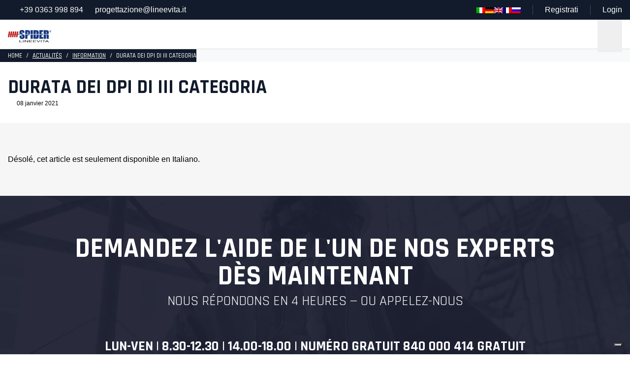

--- FILE ---
content_type: text/html; charset=UTF-8
request_url: https://www.lineevita.it/fr/durata-di-vita-dei-dpi-di-iii-categoria/
body_size: 24058
content:
<!DOCTYPE HTML>

<html lang="fr-FR" data-analytics="UA-115783747-9" data-device="desktop">

<head>
		<!-- META _____________________________________________________________________________ -->
<meta charset="UTF-8">
<script type="text/javascript">
/* <![CDATA[ */
var gform;gform||(document.addEventListener("gform_main_scripts_loaded",function(){gform.scriptsLoaded=!0}),document.addEventListener("gform/theme/scripts_loaded",function(){gform.themeScriptsLoaded=!0}),window.addEventListener("DOMContentLoaded",function(){gform.domLoaded=!0}),gform={domLoaded:!1,scriptsLoaded:!1,themeScriptsLoaded:!1,isFormEditor:()=>"function"==typeof InitializeEditor,callIfLoaded:function(o){return!(!gform.domLoaded||!gform.scriptsLoaded||!gform.themeScriptsLoaded&&!gform.isFormEditor()||(gform.isFormEditor()&&console.warn("The use of gform.initializeOnLoaded() is deprecated in the form editor context and will be removed in Gravity Forms 3.1."),o(),0))},initializeOnLoaded:function(o){gform.callIfLoaded(o)||(document.addEventListener("gform_main_scripts_loaded",()=>{gform.scriptsLoaded=!0,gform.callIfLoaded(o)}),document.addEventListener("gform/theme/scripts_loaded",()=>{gform.themeScriptsLoaded=!0,gform.callIfLoaded(o)}),window.addEventListener("DOMContentLoaded",()=>{gform.domLoaded=!0,gform.callIfLoaded(o)}))},hooks:{action:{},filter:{}},addAction:function(o,r,e,t){gform.addHook("action",o,r,e,t)},addFilter:function(o,r,e,t){gform.addHook("filter",o,r,e,t)},doAction:function(o){gform.doHook("action",o,arguments)},applyFilters:function(o){return gform.doHook("filter",o,arguments)},removeAction:function(o,r){gform.removeHook("action",o,r)},removeFilter:function(o,r,e){gform.removeHook("filter",o,r,e)},addHook:function(o,r,e,t,n){null==gform.hooks[o][r]&&(gform.hooks[o][r]=[]);var d=gform.hooks[o][r];null==n&&(n=r+"_"+d.length),gform.hooks[o][r].push({tag:n,callable:e,priority:t=null==t?10:t})},doHook:function(r,o,e){var t;if(e=Array.prototype.slice.call(e,1),null!=gform.hooks[r][o]&&((o=gform.hooks[r][o]).sort(function(o,r){return o.priority-r.priority}),o.forEach(function(o){"function"!=typeof(t=o.callable)&&(t=window[t]),"action"==r?t.apply(null,e):e[0]=t.apply(null,e)})),"filter"==r)return e[0]},removeHook:function(o,r,t,n){var e;null!=gform.hooks[o][r]&&(e=(e=gform.hooks[o][r]).filter(function(o,r,e){return!!(null!=n&&n!=o.tag||null!=t&&t!=o.priority)}),gform.hooks[o][r]=e)}});
/* ]]> */
</script>

<meta http-equiv="X-UA-Compatible" content="IE=edge">
<meta name="viewport" content="width=device-width, initial-scale=1.0">
<meta name="theme-color" content="#c51a1b">
<meta name="msapplication-navbutton-color" content="#c51a1b">
<meta name="apple-mobile-web-app-status-bar-style" content="#c51a1b">
<meta name="mobile-web-app-capable" content="yes">
<meta name="application-name" content="Spider Linee Vita"/>
<meta name="msapplication-TileColor" content="#c51a1b" /><!-- STYLES ___________________________________________________________________________ -->
<link rel="stylesheet" href="https://www.lineevita.it/wp-content/themes/temabase/public/css/vendor.css" type="text/css" media="screen">
<link rel="stylesheet" href="https://www.lineevita.it/wp-content/themes/temabase/public/css/style.css?v=2601141509" type="text/css" media="screen">
<!-- FAVICON & ICONS __________________________________________________________________ -->
<link rel="apple-touch-icon-precomposed" sizes="57x57" href="https://www.lineevita.it/wp-content/themes/temabase/public/images/favicon/apple-touch-icon-57x57.png" />
<link rel="apple-touch-icon-precomposed" sizes="114x114" href="https://www.lineevita.it/wp-content/themes/temabase/public/images/favicon/apple-touch-icon-114x114.png" />
<link rel="apple-touch-icon-precomposed" sizes="72x72" href="https://www.lineevita.it/wp-content/themes/temabase/public/images/favicon/apple-touch-icon-72x72.png" />
<link rel="apple-touch-icon-precomposed" sizes="144x144" href="https://www.lineevita.it/wp-content/themes/temabase/public/images/favicon/apple-touch-icon-144x144.png" />
<link rel="apple-touch-icon-precomposed" sizes="60x60" href="https://www.lineevita.it/wp-content/themes/temabase/public/images/favicon/apple-touch-icon-60x60.png" />
<link rel="apple-touch-icon-precomposed" sizes="120x120" href="https://www.lineevita.it/wp-content/themes/temabase/public/images/favicon/apple-touch-icon-120x120.png" />
<link rel="apple-touch-icon-precomposed" sizes="76x76" href="https://www.lineevita.it/wp-content/themes/temabase/public/images/favicon/apple-touch-icon-76x76.png" />
<link rel="apple-touch-icon-precomposed" sizes="152x152" href="https://www.lineevita.it/wp-content/themes/temabase/public/images/favicon/apple-touch-icon-152x152.png" />
<link rel="icon" type="image/png" href="https://www.lineevita.it/wp-content/themes/temabase/public/images/favicon/favicon-196x196.png" sizes="196x196" />
<link rel="icon" type="image/png" href="https://www.lineevita.it/wp-content/themes/temabase/public/images/favicon/favicon-96x96.png" sizes="96x96" />
<link rel="icon" type="image/png" href="https://www.lineevita.it/wp-content/themes/temabase/public/images/favicon/favicon-32x32.png" sizes="32x32" />
<link rel="icon" type="image/png" href="https://www.lineevita.it/wp-content/themes/temabase/public/images/favicon/favicon-16x16.png" sizes="16x16" />
<link rel="icon" type="image/png" href="https://www.lineevita.it/wp-content/themes/temabase/public/images/favicon/favicon-128.png" sizes="128x128" />
<meta name="msapplication-TileImage" content="https://www.lineevita.it/wp-content/themes/temabase/public/images/favicon/mstile-144x144.png" />
<meta name="msapplication-square70x70logo" content="https://www.lineevita.it/wp-content/themes/temabase/public/images/favicon/mstile-70x70.png" />
<meta name="msapplication-square150x150logo" content="https://www.lineevita.it/wp-content/themes/temabase/public/images/favicon/mstile-150x150.png" />
<meta name="msapplication-wide310x150logo" content="https://www.lineevita.it/wp-content/themes/temabase/public/images/favicon/mstile-310x150.png" />
<meta name="msapplication-square310x310logo" content="https://www.lineevita.it/wp-content/themes/temabase/public/images/favicon/mstile-310x310.png" />
<link rel="preconnect" href="https://fonts.googleapis.com">
<link rel="preconnect" href="https://fonts.gstatic.com" crossorigin>
<link href="https://fonts.googleapis.com/css2?family=Mulish:ital,wght@0,200..1000;1,200..1000&family=Rajdhani:wght@300;400;500;600;700&display=swap" rel="stylesheet"><script type="text/javascript" src="https://embeds.iubenda.com/widgets/8ff9e724-6db6-11ee-8bfc-5ad8d8c564c0.js"></script><meta name='robots' content='index, follow, max-image-preview:large, max-snippet:-1, max-video-preview:-1' />

	<!-- This site is optimized with the Yoast SEO plugin v26.7 - https://yoast.com/wordpress/plugins/seo/ -->
	<link rel="canonical" href="https://www.lineevita.it/fr/durata-dei-dpi-di-iii-categoria/" />
	<script type="application/ld+json" class="yoast-schema-graph">{"@context":"https://schema.org","@graph":[{"@type":"Article","@id":"https://www.lineevita.it/it/durata-dei-dpi-di-iii-categoria/#article","isPartOf":{"@id":"https://www.lineevita.it/it/durata-dei-dpi-di-iii-categoria/"},"author":{"name":"gestione-sito","@id":"https://www.lineevita.it/it/#/schema/person/9978637b6afce0be290cd575ef9c7230"},"headline":"Durata dei DPI di III categoria","datePublished":"2021-01-08T05:31:42+00:00","dateModified":"2026-01-08T13:12:00+00:00","mainEntityOfPage":{"@id":"https://www.lineevita.it/it/durata-dei-dpi-di-iii-categoria/"},"wordCount":660,"image":{"@id":"https://www.lineevita.it/it/durata-dei-dpi-di-iii-categoria/#primaryimage"},"thumbnailUrl":"https://www.lineevita.it/wp-content/uploads/2021/01/Progetto-senza-titolo-2021-01-07T105436.054.png","articleSection":["Information"],"inLanguage":"fr-FR"},{"@type":"WebPage","@id":"https://www.lineevita.it/it/durata-dei-dpi-di-iii-categoria/","url":"https://www.lineevita.it/it/durata-dei-dpi-di-iii-categoria/","name":"[:it]Durata dei DPI di III categoria[:] | Spider Linee Vita","isPartOf":{"@id":"https://www.lineevita.it/it/#website"},"primaryImageOfPage":{"@id":"https://www.lineevita.it/it/durata-dei-dpi-di-iii-categoria/#primaryimage"},"image":{"@id":"https://www.lineevita.it/it/durata-dei-dpi-di-iii-categoria/#primaryimage"},"thumbnailUrl":"https://www.lineevita.it/wp-content/uploads/2021/01/Progetto-senza-titolo-2021-01-07T105436.054.png","datePublished":"2021-01-08T05:31:42+00:00","dateModified":"2026-01-08T13:12:00+00:00","author":{"@id":"https://www.lineevita.it/it/#/schema/person/9978637b6afce0be290cd575ef9c7230"},"breadcrumb":{"@id":"https://www.lineevita.it/it/durata-dei-dpi-di-iii-categoria/#breadcrumb"},"inLanguage":"fr-FR","potentialAction":[{"@type":"ReadAction","target":["https://www.lineevita.it/it/durata-dei-dpi-di-iii-categoria/"]}]},{"@type":"ImageObject","inLanguage":"fr-FR","@id":"https://www.lineevita.it/it/durata-dei-dpi-di-iii-categoria/#primaryimage","url":"https://www.lineevita.it/wp-content/uploads/2021/01/Progetto-senza-titolo-2021-01-07T105436.054.png","contentUrl":"https://www.lineevita.it/wp-content/uploads/2021/01/Progetto-senza-titolo-2021-01-07T105436.054.png","width":1920,"height":1080},{"@type":"BreadcrumbList","@id":"https://www.lineevita.it/it/durata-dei-dpi-di-iii-categoria/#breadcrumb","itemListElement":[{"@type":"ListItem","position":1,"name":"Home","item":"https://www.lineevita.it/it/"},{"@type":"ListItem","position":2,"name":"Tutte le News","item":"https://www.lineevita.it/it/tutte-le-news/"},{"@type":"ListItem","position":3,"name":"Durata dei DPI di III categoria"}]},{"@type":"WebSite","@id":"https://www.lineevita.it/it/#website","url":"https://www.lineevita.it/it/","name":"Spider Linee Vita","description":"","potentialAction":[{"@type":"SearchAction","target":{"@type":"EntryPoint","urlTemplate":"https://www.lineevita.it/it/?s={search_term_string}"},"query-input":{"@type":"PropertyValueSpecification","valueRequired":true,"valueName":"search_term_string"}}],"inLanguage":"fr-FR"},{"@type":"Person","@id":"https://www.lineevita.it/it/#/schema/person/9978637b6afce0be290cd575ef9c7230","name":"gestione-sito","image":{"@type":"ImageObject","inLanguage":"fr-FR","@id":"https://www.lineevita.it/it/#/schema/person/image/","url":"https://secure.gravatar.com/avatar/d4f87b2929c1f7a705f6ea3679aee9e14de117142b18bdac2dc9a9782152554f?s=96&d=mm&r=g","contentUrl":"https://secure.gravatar.com/avatar/d4f87b2929c1f7a705f6ea3679aee9e14de117142b18bdac2dc9a9782152554f?s=96&d=mm&r=g","caption":"gestione-sito"}}]}</script>
	<!-- / Yoast SEO plugin. -->


<style id='wp-img-auto-sizes-contain-inline-css' type='text/css'>
img:is([sizes=auto i],[sizes^="auto," i]){contain-intrinsic-size:3000px 1500px}
/*# sourceURL=wp-img-auto-sizes-contain-inline-css */
</style>
<style id='classic-theme-styles-inline-css' type='text/css'>
/*! This file is auto-generated */
.wp-block-button__link{color:#fff;background-color:#32373c;border-radius:9999px;box-shadow:none;text-decoration:none;padding:calc(.667em + 2px) calc(1.333em + 2px);font-size:1.125em}.wp-block-file__button{background:#32373c;color:#fff;text-decoration:none}
/*# sourceURL=/wp-includes/css/classic-themes.min.css */
</style>
<style id='openai-assistant-chat-inline-css' type='text/css'>

        .openai-assistant-chat {
            border: 1px solid #ddd;
            border-radius: 8px;
            padding: 12px;
            max-width: 500px;
            font-family: system-ui, -apple-system, BlinkMacSystemFont, 'Segoe UI', sans-serif;
        }
        .openai-assistant-messages {
            max-height: 350px;
            overflow-y: auto;
            margin-bottom: 8px;
            padding: 8px;
            background: #fafafa;
            border-radius: 6px;
            font-size: 14px;
        }
        .openai-assistant-message {
            margin-bottom: 8px;
        }
        .openai-assistant-message.user strong {
            color: #2563eb;
        }
        .openai-assistant-message.assistant strong {
            color: #16a34a;
        }
        .openai-assistant-input-row {
            display: flex;
            gap: 6px;
            margin-top: 6px;
        }
        .openai-assistant-input-row textarea {
            flex: 1;
            resize: vertical;
        }
        
/*# sourceURL=openai-assistant-chat-inline-css */
</style>
<link rel='stylesheet' id='wp-pagenavi-css' href='https://www.lineevita.it/wp-content/plugins/wp-pagenavi/pagenavi-css.css?ver=2.70' type='text/css' media='all' />
<link rel='stylesheet' id='addtoany-css' href='https://www.lineevita.it/wp-content/plugins/add-to-any/addtoany.min.css?ver=1.16' type='text/css' media='all' />
<script type="text/javascript" id="addtoany-core-js-before">
/* <![CDATA[ */
window.a2a_config=window.a2a_config||{};a2a_config.callbacks=[];a2a_config.overlays=[];a2a_config.templates={};a2a_localize = {
	Share: "Partager",
	Save: "Enregistrer",
	Subscribe: "S'abonner",
	Email: "E-mail",
	Bookmark: "Marque-page",
	ShowAll: "Montrer tout",
	ShowLess: "Montrer moins",
	FindServices: "Trouver des service(s)",
	FindAnyServiceToAddTo: "Trouver instantan&eacute;ment des services &agrave; ajouter &agrave;",
	PoweredBy: "Propuls&eacute; par",
	ShareViaEmail: "Partager par e-mail",
	SubscribeViaEmail: "S’abonner par e-mail",
	BookmarkInYourBrowser: "Ajouter un signet dans votre navigateur",
	BookmarkInstructions: "Appuyez sur Ctrl+D ou \u2318+D pour mettre cette page en signet",
	AddToYourFavorites: "Ajouter &agrave; vos favoris",
	SendFromWebOrProgram: "Envoyer depuis n’importe quelle adresse e-mail ou logiciel e-mail",
	EmailProgram: "Programme d’e-mail",
	More: "Plus&#8230;",
	ThanksForSharing: "Merci de partager !",
	ThanksForFollowing: "Merci de nous suivre !"
};


//# sourceURL=addtoany-core-js-before
/* ]]> */
</script>
<script type="text/javascript" defer src="https://static.addtoany.com/menu/page.js" id="addtoany-core-js"></script>
<script type="text/javascript" src="https://www.lineevita.it/wp-includes/js/jquery/jquery.min.js?ver=3.7.1" id="jquery-core-js"></script>
<script type="text/javascript" src="https://www.lineevita.it/wp-includes/js/jquery/jquery-migrate.min.js?ver=3.4.1" id="jquery-migrate-js"></script>
<script type="text/javascript" defer src="https://www.lineevita.it/wp-content/plugins/add-to-any/addtoany.min.js?ver=1.1" id="addtoany-jquery-js"></script>
<meta name="generator" content="qTranslate-XT 3.16.1" />
<link hreflang="it" href="https://www.lineevita.it/it/durata-dei-dpi-di-iii-categoria/" rel="alternate" />
<link hreflang="de" href="https://www.lineevita.it/de/durata-dei-dpi-di-iii-categoria/" rel="alternate" />
<link hreflang="en" href="https://www.lineevita.it/en/durata-dei-dpi-di-iii-categoria/" rel="alternate" />
<link hreflang="fr" href="https://www.lineevita.it/fr/durata-dei-dpi-di-iii-categoria/" rel="alternate" />
<link hreflang="ru" href="https://www.lineevita.it/ru/durata-dei-dpi-di-iii-categoria/" rel="alternate" />
<link hreflang="x-default" href="https://www.lineevita.it/it/durata-dei-dpi-di-iii-categoria/" rel="alternate" />
		<title></title>

	<style id='global-styles-inline-css' type='text/css'>
:root{--wp--preset--aspect-ratio--square: 1;--wp--preset--aspect-ratio--4-3: 4/3;--wp--preset--aspect-ratio--3-4: 3/4;--wp--preset--aspect-ratio--3-2: 3/2;--wp--preset--aspect-ratio--2-3: 2/3;--wp--preset--aspect-ratio--16-9: 16/9;--wp--preset--aspect-ratio--9-16: 9/16;--wp--preset--color--black: #000000;--wp--preset--color--cyan-bluish-gray: #abb8c3;--wp--preset--color--white: #ffffff;--wp--preset--color--pale-pink: #f78da7;--wp--preset--color--vivid-red: #cf2e2e;--wp--preset--color--luminous-vivid-orange: #ff6900;--wp--preset--color--luminous-vivid-amber: #fcb900;--wp--preset--color--light-green-cyan: #7bdcb5;--wp--preset--color--vivid-green-cyan: #00d084;--wp--preset--color--pale-cyan-blue: #8ed1fc;--wp--preset--color--vivid-cyan-blue: #0693e3;--wp--preset--color--vivid-purple: #9b51e0;--wp--preset--gradient--vivid-cyan-blue-to-vivid-purple: linear-gradient(135deg,rgb(6,147,227) 0%,rgb(155,81,224) 100%);--wp--preset--gradient--light-green-cyan-to-vivid-green-cyan: linear-gradient(135deg,rgb(122,220,180) 0%,rgb(0,208,130) 100%);--wp--preset--gradient--luminous-vivid-amber-to-luminous-vivid-orange: linear-gradient(135deg,rgb(252,185,0) 0%,rgb(255,105,0) 100%);--wp--preset--gradient--luminous-vivid-orange-to-vivid-red: linear-gradient(135deg,rgb(255,105,0) 0%,rgb(207,46,46) 100%);--wp--preset--gradient--very-light-gray-to-cyan-bluish-gray: linear-gradient(135deg,rgb(238,238,238) 0%,rgb(169,184,195) 100%);--wp--preset--gradient--cool-to-warm-spectrum: linear-gradient(135deg,rgb(74,234,220) 0%,rgb(151,120,209) 20%,rgb(207,42,186) 40%,rgb(238,44,130) 60%,rgb(251,105,98) 80%,rgb(254,248,76) 100%);--wp--preset--gradient--blush-light-purple: linear-gradient(135deg,rgb(255,206,236) 0%,rgb(152,150,240) 100%);--wp--preset--gradient--blush-bordeaux: linear-gradient(135deg,rgb(254,205,165) 0%,rgb(254,45,45) 50%,rgb(107,0,62) 100%);--wp--preset--gradient--luminous-dusk: linear-gradient(135deg,rgb(255,203,112) 0%,rgb(199,81,192) 50%,rgb(65,88,208) 100%);--wp--preset--gradient--pale-ocean: linear-gradient(135deg,rgb(255,245,203) 0%,rgb(182,227,212) 50%,rgb(51,167,181) 100%);--wp--preset--gradient--electric-grass: linear-gradient(135deg,rgb(202,248,128) 0%,rgb(113,206,126) 100%);--wp--preset--gradient--midnight: linear-gradient(135deg,rgb(2,3,129) 0%,rgb(40,116,252) 100%);--wp--preset--font-size--small: 13px;--wp--preset--font-size--medium: 20px;--wp--preset--font-size--large: 36px;--wp--preset--font-size--x-large: 42px;--wp--preset--spacing--20: 0.44rem;--wp--preset--spacing--30: 0.67rem;--wp--preset--spacing--40: 1rem;--wp--preset--spacing--50: 1.5rem;--wp--preset--spacing--60: 2.25rem;--wp--preset--spacing--70: 3.38rem;--wp--preset--spacing--80: 5.06rem;--wp--preset--shadow--natural: 6px 6px 9px rgba(0, 0, 0, 0.2);--wp--preset--shadow--deep: 12px 12px 50px rgba(0, 0, 0, 0.4);--wp--preset--shadow--sharp: 6px 6px 0px rgba(0, 0, 0, 0.2);--wp--preset--shadow--outlined: 6px 6px 0px -3px rgb(255, 255, 255), 6px 6px rgb(0, 0, 0);--wp--preset--shadow--crisp: 6px 6px 0px rgb(0, 0, 0);}:where(.is-layout-flex){gap: 0.5em;}:where(.is-layout-grid){gap: 0.5em;}body .is-layout-flex{display: flex;}.is-layout-flex{flex-wrap: wrap;align-items: center;}.is-layout-flex > :is(*, div){margin: 0;}body .is-layout-grid{display: grid;}.is-layout-grid > :is(*, div){margin: 0;}:where(.wp-block-columns.is-layout-flex){gap: 2em;}:where(.wp-block-columns.is-layout-grid){gap: 2em;}:where(.wp-block-post-template.is-layout-flex){gap: 1.25em;}:where(.wp-block-post-template.is-layout-grid){gap: 1.25em;}.has-black-color{color: var(--wp--preset--color--black) !important;}.has-cyan-bluish-gray-color{color: var(--wp--preset--color--cyan-bluish-gray) !important;}.has-white-color{color: var(--wp--preset--color--white) !important;}.has-pale-pink-color{color: var(--wp--preset--color--pale-pink) !important;}.has-vivid-red-color{color: var(--wp--preset--color--vivid-red) !important;}.has-luminous-vivid-orange-color{color: var(--wp--preset--color--luminous-vivid-orange) !important;}.has-luminous-vivid-amber-color{color: var(--wp--preset--color--luminous-vivid-amber) !important;}.has-light-green-cyan-color{color: var(--wp--preset--color--light-green-cyan) !important;}.has-vivid-green-cyan-color{color: var(--wp--preset--color--vivid-green-cyan) !important;}.has-pale-cyan-blue-color{color: var(--wp--preset--color--pale-cyan-blue) !important;}.has-vivid-cyan-blue-color{color: var(--wp--preset--color--vivid-cyan-blue) !important;}.has-vivid-purple-color{color: var(--wp--preset--color--vivid-purple) !important;}.has-black-background-color{background-color: var(--wp--preset--color--black) !important;}.has-cyan-bluish-gray-background-color{background-color: var(--wp--preset--color--cyan-bluish-gray) !important;}.has-white-background-color{background-color: var(--wp--preset--color--white) !important;}.has-pale-pink-background-color{background-color: var(--wp--preset--color--pale-pink) !important;}.has-vivid-red-background-color{background-color: var(--wp--preset--color--vivid-red) !important;}.has-luminous-vivid-orange-background-color{background-color: var(--wp--preset--color--luminous-vivid-orange) !important;}.has-luminous-vivid-amber-background-color{background-color: var(--wp--preset--color--luminous-vivid-amber) !important;}.has-light-green-cyan-background-color{background-color: var(--wp--preset--color--light-green-cyan) !important;}.has-vivid-green-cyan-background-color{background-color: var(--wp--preset--color--vivid-green-cyan) !important;}.has-pale-cyan-blue-background-color{background-color: var(--wp--preset--color--pale-cyan-blue) !important;}.has-vivid-cyan-blue-background-color{background-color: var(--wp--preset--color--vivid-cyan-blue) !important;}.has-vivid-purple-background-color{background-color: var(--wp--preset--color--vivid-purple) !important;}.has-black-border-color{border-color: var(--wp--preset--color--black) !important;}.has-cyan-bluish-gray-border-color{border-color: var(--wp--preset--color--cyan-bluish-gray) !important;}.has-white-border-color{border-color: var(--wp--preset--color--white) !important;}.has-pale-pink-border-color{border-color: var(--wp--preset--color--pale-pink) !important;}.has-vivid-red-border-color{border-color: var(--wp--preset--color--vivid-red) !important;}.has-luminous-vivid-orange-border-color{border-color: var(--wp--preset--color--luminous-vivid-orange) !important;}.has-luminous-vivid-amber-border-color{border-color: var(--wp--preset--color--luminous-vivid-amber) !important;}.has-light-green-cyan-border-color{border-color: var(--wp--preset--color--light-green-cyan) !important;}.has-vivid-green-cyan-border-color{border-color: var(--wp--preset--color--vivid-green-cyan) !important;}.has-pale-cyan-blue-border-color{border-color: var(--wp--preset--color--pale-cyan-blue) !important;}.has-vivid-cyan-blue-border-color{border-color: var(--wp--preset--color--vivid-cyan-blue) !important;}.has-vivid-purple-border-color{border-color: var(--wp--preset--color--vivid-purple) !important;}.has-vivid-cyan-blue-to-vivid-purple-gradient-background{background: var(--wp--preset--gradient--vivid-cyan-blue-to-vivid-purple) !important;}.has-light-green-cyan-to-vivid-green-cyan-gradient-background{background: var(--wp--preset--gradient--light-green-cyan-to-vivid-green-cyan) !important;}.has-luminous-vivid-amber-to-luminous-vivid-orange-gradient-background{background: var(--wp--preset--gradient--luminous-vivid-amber-to-luminous-vivid-orange) !important;}.has-luminous-vivid-orange-to-vivid-red-gradient-background{background: var(--wp--preset--gradient--luminous-vivid-orange-to-vivid-red) !important;}.has-very-light-gray-to-cyan-bluish-gray-gradient-background{background: var(--wp--preset--gradient--very-light-gray-to-cyan-bluish-gray) !important;}.has-cool-to-warm-spectrum-gradient-background{background: var(--wp--preset--gradient--cool-to-warm-spectrum) !important;}.has-blush-light-purple-gradient-background{background: var(--wp--preset--gradient--blush-light-purple) !important;}.has-blush-bordeaux-gradient-background{background: var(--wp--preset--gradient--blush-bordeaux) !important;}.has-luminous-dusk-gradient-background{background: var(--wp--preset--gradient--luminous-dusk) !important;}.has-pale-ocean-gradient-background{background: var(--wp--preset--gradient--pale-ocean) !important;}.has-electric-grass-gradient-background{background: var(--wp--preset--gradient--electric-grass) !important;}.has-midnight-gradient-background{background: var(--wp--preset--gradient--midnight) !important;}.has-small-font-size{font-size: var(--wp--preset--font-size--small) !important;}.has-medium-font-size{font-size: var(--wp--preset--font-size--medium) !important;}.has-large-font-size{font-size: var(--wp--preset--font-size--large) !important;}.has-x-large-font-size{font-size: var(--wp--preset--font-size--x-large) !important;}
/*# sourceURL=global-styles-inline-css */
</style>
<link rel='stylesheet' id='gravity_forms_theme_reset-css' href='https://www.lineevita.it/wp-content/plugins/gravityforms/assets/css/dist/gravity-forms-theme-reset.min.css?ver=2.9.25' type='text/css' media='all' />
<link rel='stylesheet' id='gravity_forms_theme_foundation-css' href='https://www.lineevita.it/wp-content/plugins/gravityforms/assets/css/dist/gravity-forms-theme-foundation.min.css?ver=2.9.25' type='text/css' media='all' />
<link rel='stylesheet' id='gravity_forms_theme_framework-css' href='https://www.lineevita.it/wp-content/plugins/gravityforms/assets/css/dist/gravity-forms-theme-framework.min.css?ver=2.9.25' type='text/css' media='all' />
<link rel='stylesheet' id='gravity_forms_orbital_theme-css' href='https://www.lineevita.it/wp-content/plugins/gravityforms/assets/css/dist/gravity-forms-orbital-theme.min.css?ver=2.9.25' type='text/css' media='all' />
</head>

	<body class="wp-singular post-template-default single single-post postid-2203 single-format-standard wp-theme-temabase fr">

		<!-- Google Tag Manager (noscript) -->
<noscript><iframe src="https://www.googletagmanager.com/ns.html?id=GTM-K3TJPHD" height="0" width="0" style="display:none;visibility:hidden"></iframe></noscript>
<!-- End Google Tag Manager (noscript) --><div class="topbar d-none d-lg-flex" style="--texture-img:https://www.lineevita.it/wp-content/uploads/2024/12/texture.svg">
    <div class="theme-container">
        <ul class="topbar-menu">
            <li><i class="fa fa-phone fa-fw text-secondary me-1"></i><a href="tel:+39 0363 998 894">+39 0363 998 894</a></li>
            <li><i class="fa fa-envelope fa-fw text-secondary me-1"></i><a href="mailto:progettazione@lineevita.it">progettazione@lineevita.it</a></li>
        </ul>
        <ul class="topbar-menu topbar-menu-bordered">
            <li>
<ul class="language-chooser language-chooser-image qtranxs_language_chooser" id="qtranslate-chooser">
<li class="lang-it"><a href="https://www.lineevita.it/it/durata-dei-dpi-di-iii-categoria/" title="Italiano (it)" class="qtranxs_image qtranxs_image_it"><img class="qtranxs-flag" src="https://www.lineevita.it/wp-content/plugins/qtranslate-xt-master/flags/it.png" alt="Italiano (it)" /><span style="display:none">Italiano</span></a></li>
<li class="lang-de"><a href="https://www.lineevita.it/de/durata-dei-dpi-di-iii-categoria/" title="Deutsch (de)" class="qtranxs_image qtranxs_image_de"><img class="qtranxs-flag" src="https://www.lineevita.it/wp-content/plugins/qtranslate-xt-master/flags/de.png" alt="Deutsch (de)" /><span style="display:none">Deutsch</span></a></li>
<li class="lang-en"><a href="https://www.lineevita.it/en/durata-dei-dpi-di-iii-categoria/" title="English (en)" class="qtranxs_image qtranxs_image_en"><img class="qtranxs-flag" src="https://www.lineevita.it/wp-content/plugins/qtranslate-xt-master/flags/gb.png" alt="English (en)" /><span style="display:none">English</span></a></li>
<li class="lang-fr active"><a href="https://www.lineevita.it/fr/durata-dei-dpi-di-iii-categoria/" title="Français (fr)" class="qtranxs_image qtranxs_image_fr"><img class="qtranxs-flag" src="https://www.lineevita.it/wp-content/plugins/qtranslate-xt-master/flags/fr.png" alt="Français (fr)" /><span style="display:none">Français</span></a></li>
<li class="lang-ru"><a href="https://www.lineevita.it/ru/durata-dei-dpi-di-iii-categoria/" title="Русский (ru)" class="qtranxs_image qtranxs_image_ru"><img class="qtranxs-flag" src="https://www.lineevita.it/wp-content/plugins/qtranslate-xt-master/flags/ru.png" alt="Русский (ru)" /><span style="display:none">Русский</span></a></li>
</ul><div class="qtranxs_widget_end"></div>
</li>
            <!-- <li><div class="ai-cta text-white">Chat Support</div></li> -->
            <!-- <li><a href="https://www.lineevita.it/fr/faq/">FAQ</a></li> -->
                            <li><a href="https://www.lineevita.it/fr/registrazione/">Registrati</a></li>
                <li><a href="https://www.lineevita.it/fr/login/">Login</a></li>
                    </ul>
    </div>
</div><nav class="navbar navbar-expand-xl navbar-light bg-white sticky-top" role="navigation">
    <div class="theme-container px-lg-3 px-0 d-flex justify-content-between align-items-center w-100">

        <a class="navbar-brand py-0 py-lg-2 ps-3 ps-lg-0" href="/">
            <img src="https://www.lineevita.it/wp-content/uploads/2024/12/logo.svg" alt="Logo Spider Linee Vita">
        </a>

        <div class="d-xl-none">
            <a class="float-end navbar-toggle" type="button" href="#" data-bs-toggle="collapse" data-bs-target="#main-menu-wrapper" aria-controls="main-menu" aria-expanded="false" aria-label="Toggle navigation">
                <i class="navbar-icon fa-thin fa-bars d-inline-block" style="width:50px"></i>
            </a>
            <a class="d-block float-end" href="tel:"><i class="navbar-icon fa-thin fa-phone d-inline-block"></i></a>

                            <!-- <a style="background:#efefef" class="d-block float-end" href="https://www.lineevita.it/fr/registrazione/"><i class="navbar-icon fa-thin fa-user-pen d-inline-block"></i></a> -->
                <a class="d-block float-end" href="https://www.lineevita.it/fr/login/"><i class="navbar-icon fa-thin fa-arrow-right-to-bracket d-inline-block"></i></a>
            
                    </div>

        <div class="collapse navbar-collapse" id="main-menu-wrapper">
            <ul id="menu-main-menu" class="navbar-nav ms-auto mb-2 mb-md-0 "><li id="menu-item-5161" class="menu-item menu-item-type-post_type menu-item-object-page menu-item-has-children dropdown menu-item-has-children nav-item nav-item-5161"><a href="https://www.lineevita.it/fr/entreprise/" class="nav-link  dropdown-toggle" data-bs-toggle="dropdown" data-bs-auto-close="outside" aria-haspopup="true" aria-expanded="false">Entreprise</a>
<ul class="dropdown-menu depth_0">
	<li id="menu-item-2347" class="menu-item menu-item-type-post_type menu-item-object-page nav-item nav-item-2347"><a href="https://www.lineevita.it/fr/entreprise/qui-sommes-nous/" class="dropdown-item ">Qui sommes-nous</a></li>
	<li id="menu-item-5155" class="menu-item menu-item-type-post_type menu-item-object-page nav-item nav-item-5155"><a href="https://www.lineevita.it/fr/entreprise/missionvision/" class="dropdown-item ">Mission&#038;Vision</a></li>
	<li id="menu-item-5293" class="menu-item menu-item-type-post_type menu-item-object-page nav-item nav-item-5293"><a href="https://www.lineevita.it/fr/entreprise/innovation/" class="dropdown-item ">Innovation</a></li>
	<li id="menu-item-5166" class="menu-item menu-item-type-post_type_archive menu-item-object-certificazione nav-item nav-item-5166"><a href="https://www.lineevita.it/fr/certificazioni/" class="dropdown-item ">Certifications</a></li>
	<li id="menu-item-5165" class="menu-item menu-item-type-post_type menu-item-object-page nav-item nav-item-5165"><a href="https://www.lineevita.it/fr/entreprise/lavora-con-noi/" class="dropdown-item ">travaille avec nous</a></li>
</ul>
</li>
<li id="menu-item-7123" class="menu-item menu-item-type-post_type_archive menu-item-object-prodotto menu-item-has-children dropdown menu-item-has-children nav-item nav-item-7123"><a href="https://www.lineevita.it/fr/prodotti/" class="nav-link  dropdown-toggle" data-bs-toggle="dropdown" data-bs-auto-close="outside" aria-haspopup="true" aria-expanded="false">produits</a>
<ul class="dropdown-menu depth_0">
	<li id="menu-item-7270" class="menu-item menu-item-type-post_type_archive menu-item-object-prodotto nav-item nav-item-7270"><a href="https://www.lineevita.it/fr/prodotti/" class="dropdown-item ">tous les produits</a></li>
	<li id="menu-item-10237" class="menu-item menu-item-type-taxonomy menu-item-object-categoria menu-item-has-children dropdown menu-item-has-children nav-item nav-item-10237"><a href="https://www.lineevita.it/fr/categories/dpi/" class="dropdown-item  dropdown-toggle" data-bs-toggle="dropdown" data-bs-auto-close="outside" aria-haspopup="true" aria-expanded="false">PPE</a>
	<ul class="dropdown-menu dropdown-submenu depth_1">
		<li id="menu-item-10258" class="menu-item menu-item-type-post_type menu-item-object-prodotto nav-item nav-item-10258"><a href="https://www.lineevita.it/fr/produits/sun200/" class="dropdown-item ">SUN200</a></li>
		<li id="menu-item-10318" class="menu-item menu-item-type-post_type menu-item-object-prodotto nav-item nav-item-10318"><a href="https://www.lineevita.it/fr/produits/win200/" class="dropdown-item ">WIN200</a></li>
		<li id="menu-item-13519" class="menu-item menu-item-type-post_type menu-item-object-prodotto nav-item nav-item-13519"><a href="https://www.lineevita.it/fr/produits/win300/" class="dropdown-item ">WIN300</a></li>
		<li id="menu-item-10390" class="menu-item menu-item-type-post_type menu-item-object-prodotto nav-item nav-item-10390"><a href="https://www.lineevita.it/fr/produits/mini-grue-hung-l/" class="dropdown-item ">Mini-grue HUNG L</a></li>
	</ul>
</li>
	<li id="menu-item-7900" class="menu-item menu-item-type-taxonomy menu-item-object-categoria menu-item-has-children dropdown menu-item-has-children nav-item nav-item-7900"><a href="https://www.lineevita.it/fr/categories/linee-vita-su-palo/" class="dropdown-item  dropdown-toggle" data-bs-toggle="dropdown" data-bs-auto-close="outside" aria-haspopup="true" aria-expanded="false">LIGNES DE VIE</a>
	<ul class="dropdown-menu dropdown-submenu depth_1">
		<li id="menu-item-7274" class="menu-item menu-item-type-taxonomy menu-item-object-famiglia nav-item nav-item-7274"><a href="https://www.lineevita.it/fr/familles/ligne-de-vie-brain/" class="dropdown-item ">Ligne de vie Brain</a></li>
		<li id="menu-item-7273" class="menu-item menu-item-type-taxonomy menu-item-object-famiglia nav-item nav-item-7273"><a href="https://www.lineevita.it/fr/familles/ligne-de-vie-fox/" class="dropdown-item ">Ligne de vie Fox</a></li>
		<li id="menu-item-7587" class="menu-item menu-item-type-taxonomy menu-item-object-famiglia nav-item nav-item-7587"><a href="https://www.lineevita.it/fr/familles/ligne-de-vie-melly/" class="dropdown-item ">Ligne de vie MELLY</a></li>
		<li id="menu-item-7591" class="menu-item menu-item-type-taxonomy menu-item-object-famiglia nav-item nav-item-7591"><a href="https://www.lineevita.it/fr/familles/ligne-de-vie-siena/" class="dropdown-item ">Ligne de vie SIENA</a></li>
		<li id="menu-item-7592" class="menu-item menu-item-type-taxonomy menu-item-object-famiglia nav-item nav-item-7592"><a href="https://www.lineevita.it/fr/familles/silex/" class="dropdown-item ">Ligne de vie SILEX</a></li>
		<li id="menu-item-7589" class="menu-item menu-item-type-taxonomy menu-item-object-famiglia nav-item nav-item-7589"><a href="https://www.lineevita.it/fr/familles/ligne-de-vie-multy/" class="dropdown-item ">Ligne de vie MULTY</a></li>
		<li id="menu-item-7593" class="menu-item menu-item-type-taxonomy menu-item-object-famiglia nav-item nav-item-7593"><a href="https://www.lineevita.it/fr/familles/ligne-de-vie-sx-green/" class="dropdown-item ">Ligne de vie SX-GREEN</a></li>
	</ul>
</li>
	<li id="menu-item-7902" class="menu-item menu-item-type-taxonomy menu-item-object-categoria menu-item-has-children dropdown menu-item-has-children nav-item nav-item-7902"><a href="https://www.lineevita.it/fr/categories/linee-vita-per-lamiera/" class="dropdown-item  dropdown-toggle" data-bs-toggle="dropdown" data-bs-auto-close="outside" aria-haspopup="true" aria-expanded="false">LIGNES DE VIE POUR TOITURES EN TÔLE</a>
	<ul class="dropdown-menu dropdown-submenu depth_1">
		<li id="menu-item-7272" class="menu-item menu-item-type-taxonomy menu-item-object-famiglia nav-item nav-item-7272"><a href="https://www.lineevita.it/fr/familles/ligne-de-vie-octopus/" class="dropdown-item ">Ligne de vie OCTOPUS</a></li>
		<li id="menu-item-7584" class="menu-item menu-item-type-taxonomy menu-item-object-famiglia nav-item nav-item-7584"><a href="https://www.lineevita.it/fr/familles/kalzip/" class="dropdown-item ">Ligne de vie KALZIP</a></li>
		<li id="menu-item-7452" class="menu-item menu-item-type-taxonomy menu-item-object-famiglia nav-item nav-item-7452"><a href="https://www.lineevita.it/fr/familles/riverus/" class="dropdown-item ">Ligne de vie RIVERUS</a></li>
	</ul>
</li>
	<li id="menu-item-7887" class="menu-item menu-item-type-taxonomy menu-item-object-categoria menu-item-has-children dropdown menu-item-has-children nav-item nav-item-7887"><a href="https://www.lineevita.it/fr/categories/linee-vita-a-binario/" class="dropdown-item  dropdown-toggle" data-bs-toggle="dropdown" data-bs-auto-close="outside" aria-haspopup="true" aria-expanded="false">LIGNES DE VIE À RAIL</a>
	<ul class="dropdown-menu dropdown-submenu depth_1">
		<li id="menu-item-7585" class="menu-item menu-item-type-taxonomy menu-item-object-famiglia nav-item nav-item-7585"><a href="https://www.lineevita.it/fr/familles/rail-kele/" class="dropdown-item ">Rail KELE</a></li>
		<li id="menu-item-7582" class="menu-item menu-item-type-taxonomy menu-item-object-famiglia nav-item nav-item-7582"><a href="https://www.lineevita.it/fr/familles/rail-alurail/" class="dropdown-item ">Rail ALURAIL</a></li>
		<li id="menu-item-7588" class="menu-item menu-item-type-taxonomy menu-item-object-famiglia nav-item nav-item-7588"><a href="https://www.lineevita.it/fr/familles/multiwork/" class="dropdown-item ">MULTIWORK</a></li>
	</ul>
</li>
	<li id="menu-item-7286" class="menu-item menu-item-type-taxonomy menu-item-object-categoria menu-item-has-children dropdown menu-item-has-children nav-item nav-item-7286"><a href="https://www.lineevita.it/fr/categories/linee-vita-verticali/" class="dropdown-item  dropdown-toggle" data-bs-toggle="dropdown" data-bs-auto-close="outside" aria-haspopup="true" aria-expanded="false">LIGNES DE VIE VERTICALES</a>
	<ul class="dropdown-menu dropdown-submenu depth_1">
		<li id="menu-item-8672" class="menu-item menu-item-type-taxonomy menu-item-object-famiglia nav-item nav-item-8672"><a href="https://www.lineevita.it/fr/familles/ligne-de-vie-vertius/" class="dropdown-item ">Ligne de vie VERTIUS</a></li>
		<li id="menu-item-10583" class="menu-item menu-item-type-taxonomy menu-item-object-famiglia nav-item nav-item-10583"><a href="https://www.lineevita.it/fr/familles/ligne-de-vie-vertical/" class="dropdown-item ">Ligne de vie VERTICAL</a></li>
	</ul>
</li>
	<li id="menu-item-7897" class="menu-item menu-item-type-taxonomy menu-item-object-categoria menu-item-has-children dropdown menu-item-has-children nav-item nav-item-7897"><a href="https://www.lineevita.it/fr/categories/punti-di-ancoraggio/" class="dropdown-item  dropdown-toggle" data-bs-toggle="dropdown" data-bs-auto-close="outside" aria-haspopup="true" aria-expanded="false">POINTS D’ANCRAGE</a>
	<ul class="dropdown-menu dropdown-submenu depth_1">
		<li id="menu-item-7898" class="menu-item menu-item-type-taxonomy menu-item-object-famiglia nav-item nav-item-7898"><a href="https://www.lineevita.it/fr/familles/golfari/" class="dropdown-item ">GOLFARI</a></li>
		<li id="menu-item-7899" class="menu-item menu-item-type-taxonomy menu-item-object-famiglia nav-item nav-item-7899"><a href="https://www.lineevita.it/fr/familles/sottotegola/" class="dropdown-item ">SOTTOTEGOLA</a></li>
	</ul>
</li>
	<li id="menu-item-7903" class="menu-item menu-item-type-taxonomy menu-item-object-categoria menu-item-has-children dropdown menu-item-has-children nav-item nav-item-7903"><a href="https://www.lineevita.it/fr/categories/parapetti/" class="dropdown-item  dropdown-toggle" data-bs-toggle="dropdown" data-bs-auto-close="outside" aria-haspopup="true" aria-expanded="false">GARDE-CORPS</a>
	<ul class="dropdown-menu dropdown-submenu depth_1">
		<li id="menu-item-7590" class="menu-item menu-item-type-taxonomy menu-item-object-famiglia nav-item nav-item-7590"><a href="https://www.lineevita.it/fr/familles/parapetto-alubar/" class="dropdown-item ">PARAPETTO ALUBAR</a></li>
	</ul>
</li>
	<li id="menu-item-7904" class="menu-item menu-item-type-taxonomy menu-item-object-categoria menu-item-has-children dropdown menu-item-has-children nav-item nav-item-7904"><a href="https://www.lineevita.it/fr/categories/scale/" class="dropdown-item  dropdown-toggle" data-bs-toggle="dropdown" data-bs-auto-close="outside" aria-haspopup="true" aria-expanded="false">ÉCHELLES</a>
	<ul class="dropdown-menu dropdown-submenu depth_1">
		<li id="menu-item-7594" class="menu-item menu-item-type-taxonomy menu-item-object-famiglia nav-item nav-item-7594"><a href="https://www.lineevita.it/fr/familles/tiptrap/" class="dropdown-item ">TIPTRAP</a></li>
	</ul>
</li>
	<li id="menu-item-11720" class="menu-item menu-item-type-taxonomy menu-item-object-famiglia menu-item-has-children dropdown menu-item-has-children nav-item nav-item-11720"><a href="https://www.lineevita.it/fr/familles/sigrit/" class="dropdown-item  dropdown-toggle" data-bs-toggle="dropdown" data-bs-auto-close="outside" aria-haspopup="true" aria-expanded="false">SIGRIT</a>
	<ul class="dropdown-menu dropdown-submenu depth_1">
		<li id="menu-item-12829" class="menu-item menu-item-type-post_type menu-item-object-prodotto nav-item nav-item-12829"><a href="https://www.lineevita.it/fr/produits/sigrit/" class="dropdown-item ">SIGRIT Système</a></li>
	</ul>
</li>
	<li id="menu-item-10856" class="menu-item menu-item-type-custom menu-item-object-custom dropdown menu-item-has-children nav-item nav-item-10856"><a href="#" class="dropdown-item  dropdown-toggle" data-bs-toggle="dropdown" data-bs-auto-close="outside" aria-haspopup="true" aria-expanded="false">Shop Online</a>
<ul class="dropdown-menu dropdown-submenu depth_1">
<li class="nav-item shopify-category-term"><a class="dropdown-item" href="https://www.lineevita.it/fr/sistemi-anticaduta/accessori/">ACCESSORI</a></li><li class="nav-item shopify-category-term"><a class="dropdown-item" href="https://www.lineevita.it/fr/sistemi-anticaduta/connettori/">CONNETTORI</a></li><li class="nav-item shopify-category-term"><a class="dropdown-item" href="https://www.lineevita.it/fr/sistemi-anticaduta/cordini-e-assorbitori/">CORDINI E ASSORBITORI</a></li><li class="nav-item shopify-category-term"><a class="dropdown-item" href="https://www.lineevita.it/fr/sistemi-anticaduta/dispositivi-retrattili/">DISPOSITIVI RETRATTILI</a></li><li class="nav-item shopify-category-term"><a class="dropdown-item" href="https://www.lineevita.it/fr/sistemi-anticaduta/imbracature/">IMBRACATURE</a></li><li class="nav-item shopify-category-term"><a class="dropdown-item" href="https://www.lineevita.it/fr/sistemi-anticaduta/linee-temporanee/">LINEE TEMPORANEE</a></li><li class="nav-item shopify-category-term"><a class="dropdown-item" href="https://www.lineevita.it/fr/sistemi-anticaduta/sistemi-anticaduta/">SISTEMI ANTICADUTA</a></li><li class="nav-item shopify-category-term"><a class="dropdown-item" href="https://www.lineevita.it/fr/sistemi-anticaduta/utensili/">UTENSILI</a></li></ul>
</li>
</ul>
</li>
<li id="menu-item-10737" class="menu-item menu-item-type-custom menu-item-object-custom menu-item-has-children dropdown menu-item-has-children nav-item nav-item-10737"><a href="#" class="nav-link  dropdown-toggle" data-bs-toggle="dropdown" data-bs-auto-close="outside" aria-haspopup="true" aria-expanded="false">Solutions</a>
<ul class="dropdown-menu depth_0">
	<li id="menu-item-10740" class="menu-item menu-item-type-taxonomy menu-item-object-post_tag nav-item nav-item-10740"><a href="https://www.lineevita.it/fr/solutions/construction-residentielle/" class="dropdown-item ">Construction résidentielle</a></li>
	<li id="menu-item-10738" class="menu-item menu-item-type-taxonomy menu-item-object-post_tag nav-item nav-item-10738"><a href="https://www.lineevita.it/fr/solutions/valeur-historique/" class="dropdown-item ">Valeur historique</a></li>
	<li id="menu-item-10739" class="menu-item menu-item-type-taxonomy menu-item-object-post_tag nav-item nav-item-10739"><a href="https://www.lineevita.it/fr/solutions/industrie/" class="dropdown-item ">Secteur industriel</a></li>
	<li id="menu-item-13288" class="menu-item menu-item-type-taxonomy menu-item-object-post_tag nav-item nav-item-13288"><a href="https://www.lineevita.it/fr/solutions/logistique-et-gms/" class="dropdown-item ">Logistique et GMS</a></li>
	<li id="menu-item-13289" class="menu-item menu-item-type-taxonomy menu-item-object-post_tag nav-item nav-item-13289"><a href="https://www.lineevita.it/fr/solutions/utilities-et-infrastructures/" class="dropdown-item ">Utilities et infrastructures</a></li>
	<li id="menu-item-13170" class="menu-item menu-item-type-taxonomy menu-item-object-post_tag nav-item nav-item-13170"><a href="https://www.lineevita.it/fr/solutions/espaces-confines/" class="dropdown-item ">Espaces confinés</a></li>
</ul>
</li>
<li id="menu-item-898" class="menu-item menu-item-type-custom menu-item-object-custom menu-item-has-children dropdown menu-item-has-children nav-item nav-item-898"><a href="#" class="nav-link  dropdown-toggle" data-bs-toggle="dropdown" data-bs-auto-close="outside" aria-haspopup="true" aria-expanded="false">Services</a>
<ul class="dropdown-menu depth_0">
	<li id="menu-item-12721" class="menu-item menu-item-type-post_type menu-item-object-page nav-item nav-item-12721"><a href="https://www.lineevita.it/fr/services/service-cle-en-main/" class="dropdown-item ">Service clé en main</a></li>
	<li id="menu-item-12834" class="menu-item menu-item-type-post_type menu-item-object-page nav-item nav-item-12834"><a href="https://www.lineevita.it/fr/services/conception-techniquettazione/" class="dropdown-item ">Conception technique</a></li>
	<li id="menu-item-5186" class="menu-item menu-item-type-post_type menu-item-object-page nav-item nav-item-5186"><a href="https://www.lineevita.it/fr/services/installation/" class="dropdown-item ">Installation</a></li>
	<li id="menu-item-5190" class="menu-item menu-item-type-post_type menu-item-object-page nav-item nav-item-5190"><a href="https://www.lineevita.it/fr/services/cte-et-rapport-de-calcul/" class="dropdown-item ">CTE et rapport de calcul</a></li>
	<li id="menu-item-5187" class="menu-item menu-item-type-post_type menu-item-object-page nav-item nav-item-5187"><a href="https://www.lineevita.it/fr/services/inspection-et-maintenance/" class="dropdown-item ">Inspection et Maintenance</a></li>
	<li id="menu-item-5189" class="menu-item menu-item-type-post_type menu-item-object-page nav-item nav-item-5189"><a href="https://www.lineevita.it/fr/services/formation/" class="dropdown-item ">Formation</a></li>
	<li id="menu-item-5188" class="menu-item menu-item-type-post_type menu-item-object-page nav-item nav-item-5188"><a href="https://www.lineevita.it/fr/services/portail-clients/" class="dropdown-item ">Portail clients</a></li>
	<li id="menu-item-10793" class="menu-item menu-item-type-post_type menu-item-object-page nav-item nav-item-10793"><a href="https://www.lineevita.it/fr/services/tu-es-sur/" class="dropdown-item ">Tu es sûr?</a></li>
	<li id="menu-item-14318" class="menu-item menu-item-type-post_type menu-item-object-page nav-item nav-item-14318"><a href="https://www.lineevita.it/fr/approfondissements-et-normes/installation-et-location-de-filets-de-securite/" class="dropdown-item ">Solutions Complètes de Filets Antichute</a></li>
</ul>
</li>
<li id="menu-item-13493" class="menu-item menu-item-type-post_type menu-item-object-page menu-item-has-children dropdown menu-item-has-children nav-item nav-item-13493"><a href="https://www.lineevita.it/fr/approfondissements-et-normes/" class="nav-link  dropdown-toggle" data-bs-toggle="dropdown" data-bs-auto-close="outside" aria-haspopup="true" aria-expanded="false">Approfondissements et normes</a>
<ul class="dropdown-menu depth_0">
	<li id="menu-item-13462" class="menu-item menu-item-type-post_type menu-item-object-page nav-item nav-item-13462"><a href="https://www.lineevita.it/fr/approfondissements-et-normes/types-de-dispositifs-dancrage/" class="dropdown-item ">Types de dispositifs d’ancrage</a></li>
	<li id="menu-item-13863" class="menu-item menu-item-type-post_type menu-item-object-page nav-item nav-item-13863"><a href="https://www.lineevita.it/fr/approfondissements-et-normes/garde-corps-systemes-de-protection-collective/" class="dropdown-item ">GARDE-CORPS : systèmes de protection collective</a></li>
	<li id="menu-item-13915" class="menu-item menu-item-type-post_type menu-item-object-page nav-item nav-item-13915"><a href="https://www.lineevita.it/fr/approfondissements-et-normes/passerelles-et-passages-enjambes/" class="dropdown-item ">Passerelles et passages enjambés</a></li>
	<li id="menu-item-14021" class="menu-item menu-item-type-post_type menu-item-object-page nav-item nav-item-14021"><a href="https://www.lineevita.it/fr/approfondissements-et-normes/echelles-fixes/" class="dropdown-item ">Échelles fixes</a></li>
	<li id="menu-item-13431" class="menu-item menu-item-type-post_type menu-item-object-page nav-item nav-item-13431"><a href="https://www.lineevita.it/fr/approfondissements-et-normes/controles-lors-des-inspections-periodiques-et-extraordinaires/" class="dropdown-item ">Contrôles lors des inspections périodiques et extraordinaires</a></li>
	<li id="menu-item-5223" class="menu-item menu-item-type-taxonomy menu-item-object-categoria-leggi nav-item nav-item-5223"><a href="https://www.lineevita.it/fr/categories-de-lois/leggi-regionali/" class="dropdown-item ">Régional</a></li>
</ul>
</li>
<li id="menu-item-4323" class="menu-item menu-item-type-post_type menu-item-object-page nav-item nav-item-4323"><a href="https://www.lineevita.it/fr/actualites/" class="nav-link ">Actualités</a></li>
<li id="menu-item-276" class="highlighted menu-item menu-item-type-post_type menu-item-object-page nav-item nav-item-276"><a href="https://www.lineevita.it/fr/contactez-un-expert/" class="nav-link ">Contactez-nous</a></li>
</ul>        </div>
    </div>
</nav><div class="theme-ps text-right breadcrumbs-wrapper d-none d-lg-block bg-light">
    <small><ol class="breadcrumb white d-inline-flex bg-primary"><li class="breadcrumb-item"><a href="https://www.lineevita.it">HOME</a></li><li class="breadcrumb-item"><a style="text-decoration:underline;" href="https://www.lineevita.it/fr/actualites/">Actualités</a></li><li class="breadcrumb-item"><span style="text-decoration:underline"><a href="https://www.lineevita.it/fr/categorie/information/">Information</a></li></span></li><li class="breadcrumb-item d-none d-lg-inline">Durata dei DPI di III categoria</li></ol></small>
</div>    <div class="page-header" style="z-index: 100;">
        <div>
            <div class="page-title my-lg-4 my-3">
                <div class="theme-container d-lg-flex align-center justify-content-between ">
                    
                    <div>
                        <h1 class="page-header-title my-0">
    Durata dei DPI di III categoria</h1>                        
<small class="block mt5" style="font-size:12px"><i class="fal fa-calendar-alt"></i> 08 janvier 2021</small>                    </div>

                    <div class="mt-2 mt-lg-0 d-inline-flex" style="gap:.5rem">
                                            </div>
                        
                </div>
            </div>
        </div>
    </div>


    <div class="bg-light-grey py-lg-5">
        <div class="theme-container">
            <p class="qtranxs-available-languages-message qtranxs-available-languages-message-fr">Désolé, cet article est seulement disponible en <a href="https://www.lineevita.it/it/durata-dei-dpi-di-iii-categoria/" class="qtranxs-available-language-link qtranxs-available-language-link-it" title="Italiano">Italiano</a>.</p>
            
        </div>
    </div>


<section id="page-content">
    </section>
    <div id="footer-form" class="py-lg-10 py-4" style="background: url(https://www.lineevita.it/wp-content/themes/temabase/public/images/common/contacts.jpg) center center #003482; background-size:cover">
    <div class="theme-container">
        <div class="row d-lg-flex justify-content-center">
            <div class="col-lg-10">
                <div class="text-white text-center text-uppercase">
                                                                        <h4 class="display-4 fw-bold mb-2">
                                Demandez l&#039;aide de l&#039;un de nos experts dès maintenant                            </h4>
                                            
                                            <div class="h3 mb-lg-5 mb-4">
                            Nous répondons en 4 heures — Ou appelez-nous                        </div>
                    
                                            <div class="h3 mb-3 fw-bold">lun-ven | 8.30-12.30 | 14.00-18.00 | NUMÉRO GRATUIT 840 000 414 <span>GRATUIT</span></div><div class="h3 fw-bold">LIGNES FIXES +39 0363 938 882 - +39 0363 998 894</div>                                    </div>
            </div>
        </div>
    </div>

    <div class="theme-container mt-lg-10 mt-4">
        <div class="row d-lg-flex justify-content-lg-center px-3">
            <div class="bg-white p-lg-5 p-4 col-lg-8">
                
                <div class='gf_browser_chrome gform_wrapper gform-theme gform-theme--foundation gform-theme--framework gform-theme--orbital' data-form-theme='orbital' data-form-index='0' id='gform_wrapper_1' style='display:none'><style>#gform_wrapper_1[data-form-index="0"].gform-theme,[data-parent-form="1_0"]{--gf-color-primary: #204ce5;--gf-color-primary-rgb: 32, 76, 229;--gf-color-primary-contrast: #fff;--gf-color-primary-contrast-rgb: 255, 255, 255;--gf-color-primary-darker: #001AB3;--gf-color-primary-lighter: #527EFF;--gf-color-secondary: #fff;--gf-color-secondary-rgb: 255, 255, 255;--gf-color-secondary-contrast: #112337;--gf-color-secondary-contrast-rgb: 17, 35, 55;--gf-color-secondary-darker: #F5F5F5;--gf-color-secondary-lighter: #FFFFFF;--gf-color-out-ctrl-light: rgba(17, 35, 55, 0.1);--gf-color-out-ctrl-light-rgb: 17, 35, 55;--gf-color-out-ctrl-light-darker: rgba(104, 110, 119, 0.35);--gf-color-out-ctrl-light-lighter: #F5F5F5;--gf-color-out-ctrl-dark: #585e6a;--gf-color-out-ctrl-dark-rgb: 88, 94, 106;--gf-color-out-ctrl-dark-darker: #112337;--gf-color-out-ctrl-dark-lighter: rgba(17, 35, 55, 0.65);--gf-color-in-ctrl: #fff;--gf-color-in-ctrl-rgb: 255, 255, 255;--gf-color-in-ctrl-contrast: #112337;--gf-color-in-ctrl-contrast-rgb: 17, 35, 55;--gf-color-in-ctrl-darker: #F5F5F5;--gf-color-in-ctrl-lighter: #FFFFFF;--gf-color-in-ctrl-primary: #204ce5;--gf-color-in-ctrl-primary-rgb: 32, 76, 229;--gf-color-in-ctrl-primary-contrast: #fff;--gf-color-in-ctrl-primary-contrast-rgb: 255, 255, 255;--gf-color-in-ctrl-primary-darker: #001AB3;--gf-color-in-ctrl-primary-lighter: #527EFF;--gf-color-in-ctrl-light: rgba(17, 35, 55, 0.1);--gf-color-in-ctrl-light-rgb: 17, 35, 55;--gf-color-in-ctrl-light-darker: rgba(104, 110, 119, 0.35);--gf-color-in-ctrl-light-lighter: #F5F5F5;--gf-color-in-ctrl-dark: #585e6a;--gf-color-in-ctrl-dark-rgb: 88, 94, 106;--gf-color-in-ctrl-dark-darker: #112337;--gf-color-in-ctrl-dark-lighter: rgba(17, 35, 55, 0.65);--gf-radius: 3px;--gf-font-size-secondary: 14px;--gf-font-size-tertiary: 13px;--gf-icon-ctrl-number: url("data:image/svg+xml,%3Csvg width='8' height='14' viewBox='0 0 8 14' fill='none' xmlns='http://www.w3.org/2000/svg'%3E%3Cpath fill-rule='evenodd' clip-rule='evenodd' d='M4 0C4.26522 5.96046e-08 4.51957 0.105357 4.70711 0.292893L7.70711 3.29289C8.09763 3.68342 8.09763 4.31658 7.70711 4.70711C7.31658 5.09763 6.68342 5.09763 6.29289 4.70711L4 2.41421L1.70711 4.70711C1.31658 5.09763 0.683417 5.09763 0.292893 4.70711C-0.0976311 4.31658 -0.097631 3.68342 0.292893 3.29289L3.29289 0.292893C3.48043 0.105357 3.73478 0 4 0ZM0.292893 9.29289C0.683417 8.90237 1.31658 8.90237 1.70711 9.29289L4 11.5858L6.29289 9.29289C6.68342 8.90237 7.31658 8.90237 7.70711 9.29289C8.09763 9.68342 8.09763 10.3166 7.70711 10.7071L4.70711 13.7071C4.31658 14.0976 3.68342 14.0976 3.29289 13.7071L0.292893 10.7071C-0.0976311 10.3166 -0.0976311 9.68342 0.292893 9.29289Z' fill='rgba(17, 35, 55, 0.65)'/%3E%3C/svg%3E");--gf-icon-ctrl-select: url("data:image/svg+xml,%3Csvg width='10' height='6' viewBox='0 0 10 6' fill='none' xmlns='http://www.w3.org/2000/svg'%3E%3Cpath fill-rule='evenodd' clip-rule='evenodd' d='M0.292893 0.292893C0.683417 -0.097631 1.31658 -0.097631 1.70711 0.292893L5 3.58579L8.29289 0.292893C8.68342 -0.0976311 9.31658 -0.0976311 9.70711 0.292893C10.0976 0.683417 10.0976 1.31658 9.70711 1.70711L5.70711 5.70711C5.31658 6.09763 4.68342 6.09763 4.29289 5.70711L0.292893 1.70711C-0.0976311 1.31658 -0.0976311 0.683418 0.292893 0.292893Z' fill='rgba(17, 35, 55, 0.65)'/%3E%3C/svg%3E");--gf-icon-ctrl-search: url("data:image/svg+xml,%3Csvg width='640' height='640' xmlns='http://www.w3.org/2000/svg'%3E%3Cpath d='M256 128c-70.692 0-128 57.308-128 128 0 70.691 57.308 128 128 128 70.691 0 128-57.309 128-128 0-70.692-57.309-128-128-128zM64 256c0-106.039 85.961-192 192-192s192 85.961 192 192c0 41.466-13.146 79.863-35.498 111.248l154.125 154.125c12.496 12.496 12.496 32.758 0 45.254s-32.758 12.496-45.254 0L367.248 412.502C335.862 434.854 297.467 448 256 448c-106.039 0-192-85.962-192-192z' fill='rgba(17, 35, 55, 0.65)'/%3E%3C/svg%3E");--gf-label-space-y-secondary: var(--gf-label-space-y-md-secondary);--gf-ctrl-border-color: #686e77;--gf-ctrl-size: var(--gf-ctrl-size-md);--gf-ctrl-label-color-primary: #112337;--gf-ctrl-label-color-secondary: #112337;--gf-ctrl-choice-size: var(--gf-ctrl-choice-size-md);--gf-ctrl-checkbox-check-size: var(--gf-ctrl-checkbox-check-size-md);--gf-ctrl-radio-check-size: var(--gf-ctrl-radio-check-size-md);--gf-ctrl-btn-font-size: var(--gf-ctrl-btn-font-size-md);--gf-ctrl-btn-padding-x: var(--gf-ctrl-btn-padding-x-md);--gf-ctrl-btn-size: var(--gf-ctrl-btn-size-md);--gf-ctrl-btn-border-color-secondary: #686e77;--gf-ctrl-file-btn-bg-color-hover: #EBEBEB;--gf-field-img-choice-size: var(--gf-field-img-choice-size-md);--gf-field-img-choice-card-space: var(--gf-field-img-choice-card-space-md);--gf-field-img-choice-check-ind-size: var(--gf-field-img-choice-check-ind-size-md);--gf-field-img-choice-check-ind-icon-size: var(--gf-field-img-choice-check-ind-icon-size-md);--gf-field-pg-steps-number-color: rgba(17, 35, 55, 0.8);}</style><div id='gf_1' class='gform_anchor' tabindex='-1'></div>
                        <div class='gform_heading'>
                            <p class='gform_description'></p>
                        </div><form method='post' enctype='multipart/form-data' target='gform_ajax_frame_1' id='gform_1'  action="/fr/durata-di-vita-dei-dpi-di-iii-categoria/#gf_1" data-formid='1' novalidate>
                        <div class='gform-body gform_body'><div id='gform_fields_1' class='gform_fields top_label form_sublabel_below description_below validation_below'><div id="field_1_9" class="gfield gfield--type-select gfield--input-type-select gfield--width-full gfield_contains_required field_sublabel_below gfield--no-description field_description_below hidden_label field_validation_below gfield_visibility_visible"  ><label class='gfield_label gform-field-label' for='input_1_9'>Sei una/un<span class="gfield_required"><span class="gfield_required gfield_required_text">(Nécessaire)</span></span></label><div class='ginput_container ginput_container_select'><select name='input_9' id='input_1_9' class='large gfield_select'    aria-required="true" aria-invalid="false" ><option value='' selected='selected' class='gf_placeholder'>Tu es un</option><option value='Azienda' >Particulier</option><option value='Privato' >Entreprise</option></select></div></div><div id="field_1_2" class="gfield gfield--type-text gfield--input-type-text gfield--width-half gfield_contains_required field_sublabel_below gfield--no-description field_description_below hidden_label field_validation_below gfield_visibility_visible"  ><label class='gfield_label gform-field-label' for='input_1_2'>Nome e cognome<span class="gfield_required"><span class="gfield_required gfield_required_text">(Nécessaire)</span></span></label><div class='ginput_container ginput_container_text'><input name='input_2' id='input_1_2' type='text' value='' class='large'    placeholder='Nom et surnom' aria-required="true" aria-invalid="false"   /></div></div><div id="field_1_14" class="gfield gfield--type-text gfield--input-type-text gfield--width-half gfield_contains_required field_sublabel_below gfield--no-description field_description_below hidden_label field_validation_below gfield_visibility_visible"  ><label class='gfield_label gform-field-label' for='input_1_14'>Partita IVA<span class="gfield_required"><span class="gfield_required gfield_required_text">(Nécessaire)</span></span></label><div class='ginput_container ginput_container_text'><input name='input_14' id='input_1_14' type='text' value='' class='large'    placeholder='Code de la TVA' aria-required="true" aria-invalid="false"   /></div></div><div id="field_1_13" class="gfield gfield--type-text gfield--input-type-text gfield--width-half gfield_contains_required field_sublabel_below gfield--no-description field_description_below hidden_label field_validation_below gfield_visibility_visible"  ><label class='gfield_label gform-field-label' for='input_1_13'>Ragione sociale<span class="gfield_required"><span class="gfield_required gfield_required_text">(Nécessaire)</span></span></label><div class='ginput_container ginput_container_text'><input name='input_13' id='input_1_13' type='text' value='' class='large'    placeholder='Raison sociale' aria-required="true" aria-invalid="false"   /></div></div><div id="field_1_18" class="gfield gfield--type-text gfield--input-type-text gfield--width-half gfield_contains_required field_sublabel_below gfield--no-description field_description_below hidden_label field_validation_below gfield_visibility_visible"  ><label class='gfield_label gform-field-label' for='input_1_18'>Codice fiscale<span class="gfield_required"><span class="gfield_required gfield_required_text">(Nécessaire)</span></span></label><div class='ginput_container ginput_container_text'><input name='input_18' id='input_1_18' type='text' value='' class='large'    placeholder='Code fiscal' aria-required="true" aria-invalid="false"   /></div></div><div id="field_1_12" class="gfield gfield--type-select gfield--input-type-select gfield--width-full gfield_contains_required field_sublabel_below gfield--no-description field_description_below hidden_label field_validation_below gfield_visibility_visible"  ><label class='gfield_label gform-field-label' for='input_1_12'>Quando vorresti realizzare i lavori?<span class="gfield_required"><span class="gfield_required gfield_required_text">(Nécessaire)</span></span></label><div class='ginput_container ginput_container_select'><select name='input_12' id='input_1_12' class='large gfield_select'    aria-required="true" aria-invalid="false" ><option value='' selected='selected' class='gf_placeholder'>Quand souhaitez-vous réaliser les travaux ?</option><option value='Meno di 3 mesi' >moins de 3 mois</option><option value='Tra 3 e 6 mesi' >entre 3 et 6 mois</option><option value='Non so' >Je ne sais pas</option></select></div></div><div id="field_1_5" class="gfield gfield--type-text gfield--input-type-text gfield--width-half gfield_contains_required field_sublabel_below gfield--no-description field_description_below hidden_label field_validation_below gfield_visibility_visible"  ><label class='gfield_label gform-field-label' for='input_1_5'>Telefono<span class="gfield_required"><span class="gfield_required gfield_required_text">(Nécessaire)</span></span></label><div class='ginput_container ginput_container_text'><input name='input_5' id='input_1_5' type='text' value='' class='large'    placeholder='Téléphone' aria-required="true" aria-invalid="false"   /></div></div><div id="field_1_6" class="gfield gfield--type-email gfield--input-type-email gfield--width-half gfield_contains_required field_sublabel_below gfield--no-description field_description_below hidden_label field_validation_below gfield_visibility_visible"  ><label class='gfield_label gform-field-label' for='input_1_6'>Email<span class="gfield_required"><span class="gfield_required gfield_required_text">(Nécessaire)</span></span></label><div class='ginput_container ginput_container_email'>
                            <input name='input_6' id='input_1_6' type='email' value='' class='large'   placeholder='Email' aria-required="true" aria-invalid="false"  />
                        </div></div><div id="field_1_30" class="gfield gfield--type-html gfield--input-type-html gfield--width-full gfield_html gfield_html_formatted gfield_no_follows_desc field_sublabel_below gfield--no-description field_description_below field_validation_below gfield_visibility_visible"  ><h4 style="margin:15px 0 0 0">Où seront réalisés les travaux ?</div><div id="field_1_20" class="gfield gfield--type-text gfield--input-type-text gfield--width-quarter gfield_contains_required field_sublabel_below gfield--no-description field_description_below hidden_label field_validation_below gfield_visibility_visible"  ><label class='gfield_label gform-field-label' for='input_1_20'>Via/piazza/Viale<span class="gfield_required"><span class="gfield_required gfield_required_text">(Nécessaire)</span></span></label><div class='ginput_container ginput_container_text'><input name='input_20' id='input_1_20' type='text' value='' class='large'    placeholder='Rue' aria-required="true" aria-invalid="false"   /></div></div><div id="field_1_25" class="gfield gfield--type-text gfield--input-type-text gfield--width-quarter gfield_contains_required field_sublabel_below gfield--no-description field_description_below hidden_label field_validation_below gfield_visibility_visible"  ><label class='gfield_label gform-field-label' for='input_1_25'>Numero Civico<span class="gfield_required"><span class="gfield_required gfield_required_text">(Nécessaire)</span></span></label><div class='ginput_container ginput_container_text'><input name='input_25' id='input_1_25' type='text' value='' class='large'    placeholder='Numéro de maison' aria-required="true" aria-invalid="false"   /></div></div><div id="field_1_26" class="gfield gfield--type-text gfield--input-type-text gfield--width-quarter gfield_contains_required field_sublabel_below gfield--no-description field_description_below hidden_label field_validation_below gfield_visibility_visible"  ><label class='gfield_label gform-field-label' for='input_1_26'>Città<span class="gfield_required"><span class="gfield_required gfield_required_text">(Nécessaire)</span></span></label><div class='ginput_container ginput_container_text'><input name='input_26' id='input_1_26' type='text' value='' class='large'    placeholder='Ville' aria-required="true" aria-invalid="false"   /></div></div><div id="field_1_28" class="gfield gfield--type-text gfield--input-type-text gfield--width-quarter gfield_contains_required field_sublabel_below gfield--no-description field_description_below hidden_label field_validation_below gfield_visibility_visible"  ><label class='gfield_label gform-field-label' for='input_1_28'>CAP<span class="gfield_required"><span class="gfield_required gfield_required_text">(Nécessaire)</span></span></label><div class='ginput_container ginput_container_text'><input name='input_28' id='input_1_28' type='text' value='' class='large'    placeholder='CAP' aria-required="true" aria-invalid="false"   /></div></div><div id="field_1_7" class="gfield gfield--type-textarea gfield--input-type-textarea gfield--width-half field_sublabel_below gfield--no-description field_description_below field_validation_below gfield_visibility_visible"  ><label class='gfield_label gform-field-label' for='input_1_7'>Message</label><div class='ginput_container ginput_container_textarea'><textarea name='input_7' id='input_1_7' class='textarea small'      aria-invalid="false"   rows='10' cols='50'></textarea></div></div><div id="field_1_1" class="gfield gfield--type-fileupload gfield--input-type-fileupload gfield--width-half field_sublabel_below gfield--has-description field_description_below field_validation_below gfield_visibility_visible"  ><label class='gfield_label gform-field-label' for='gform_browse_button_1_1'>Pièces jointes</label><div class='ginput_container ginput_container_fileupload'><div id='gform_multifile_upload_1_1' data-settings='{&quot;runtimes&quot;:&quot;html5,flash,html4&quot;,&quot;browse_button&quot;:&quot;gform_browse_button_1_1&quot;,&quot;container&quot;:&quot;gform_multifile_upload_1_1&quot;,&quot;drop_element&quot;:&quot;gform_drag_drop_area_1_1&quot;,&quot;filelist&quot;:&quot;gform_preview_1_1&quot;,&quot;unique_names&quot;:true,&quot;file_data_name&quot;:&quot;file&quot;,&quot;url&quot;:&quot;https:\/\/www.lineevita.it\/?gf_page=d2d6acb1944e7d3&quot;,&quot;flash_swf_url&quot;:&quot;https:\/\/www.lineevita.it\/wp-includes\/js\/plupload\/plupload.flash.swf&quot;,&quot;silverlight_xap_url&quot;:&quot;https:\/\/www.lineevita.it\/wp-includes\/js\/plupload\/plupload.silverlight.xap&quot;,&quot;filters&quot;:{&quot;mime_types&quot;:[{&quot;title&quot;:&quot;Fichiers autoris\u00e9s&quot;,&quot;extensions&quot;:&quot;jpg,pdf&quot;}],&quot;max_file_size&quot;:&quot;8388608b&quot;},&quot;multipart&quot;:true,&quot;urlstream_upload&quot;:false,&quot;multipart_params&quot;:{&quot;form_id&quot;:1,&quot;field_id&quot;:1,&quot;_gform_file_upload_nonce_1_1&quot;:&quot;af0acaf8fe&quot;},&quot;gf_vars&quot;:{&quot;max_files&quot;:0,&quot;message_id&quot;:&quot;gform_multifile_messages_1_1&quot;,&quot;disallowed_extensions&quot;:[&quot;php&quot;,&quot;asp&quot;,&quot;aspx&quot;,&quot;cmd&quot;,&quot;csh&quot;,&quot;bat&quot;,&quot;html&quot;,&quot;htm&quot;,&quot;hta&quot;,&quot;jar&quot;,&quot;exe&quot;,&quot;com&quot;,&quot;js&quot;,&quot;lnk&quot;,&quot;htaccess&quot;,&quot;phar&quot;,&quot;phtml&quot;,&quot;ps1&quot;,&quot;ps2&quot;,&quot;php3&quot;,&quot;php4&quot;,&quot;php5&quot;,&quot;php6&quot;,&quot;py&quot;,&quot;rb&quot;,&quot;tmp&quot;]}}' class='gform_fileupload_multifile'>
										<div id='gform_drag_drop_area_1_1' class='gform_drop_area gform-theme-field-control'>
											<span class='gform_drop_instructions'>Déposez les fichiers ici ou </span>
											<button type='button' id='gform_browse_button_1_1' class='button gform_button_select_files gform-theme-button gform-theme-button--control' aria-describedby="gfield_upload_rules_1_1 gfield_description_1_1"  >Sélectionnez les fichiers</button>
										</div>
									</div><span class='gfield_description gform_fileupload_rules' id='gfield_upload_rules_1_1'>Types de fichiers acceptés : jpg, pdf, Max. taille du fichier : 8 MB.</span><ul class='validation_message--hidden-on-empty gform-ul-reset' id='gform_multifile_messages_1_1'></ul> <div id='gform_preview_1_1' class='ginput_preview_list'></div></div><div class='gfield_description' id='gfield_description_1_1'>Insérez les pièces jointes pouvant être utiles à la compréhension de vos besoins, telles que plans de construction et/ou dessins techniques, photographies, autres). En ajoutant des pièces jointes, les délais de budgétisation seront plus courts</div></div><fieldset id="field_1_17" class="gfield gfield--type-consent gfield--type-choice gfield--input-type-consent gfield_contains_required field_sublabel_below gfield--no-description field_description_below hidden_label field_validation_below gfield_visibility_visible"  ><legend class='gfield_label gform-field-label gfield_label_before_complex' >Consenso privacy policy<span class="gfield_required"><span class="gfield_required gfield_required_text">(Nécessaire)</span></span></legend><div class='ginput_container ginput_container_consent'><input name='input_17.1' id='input_1_17_1' type='checkbox' value='1'   aria-required="true" aria-invalid="false"   /> <label class="gform-field-label gform-field-label--type-inline gfield_consent_label" for='input_1_17_1' ><a href="https://www.iubenda.com/privacy-policy/11713470" class="iubenda-nostyle no-brand iubenda-noiframe iubenda-embed iubenda-noiframe " title="Privacy Policy">J'accepte la Privacy Policy </a><span class="gfield_required gfield_required_text">(Nécessaire)</span></label><input type='hidden' name='input_17.2' value='&lt;a href=&quot;https://www.iubenda.com/privacy-policy/11713470&quot; class=&quot;iubenda-nostyle no-brand iubenda-noiframe iubenda-embed iubenda-noiframe &quot; title=&quot;Privacy Policy&quot;&gt;J&#039;accepte la Privacy Policy &lt;/a&gt;' class='gform_hidden' /><input type='hidden' name='input_17.3' value='1' class='gform_hidden' /></div></fieldset><div id="field_1_21" class="gfield gfield--type-hidden gfield--input-type-hidden gform_hidden field_sublabel_below gfield--no-description field_description_below field_validation_below gfield_visibility_visible"  ><div class='ginput_container ginput_container_text'><input name='input_21' id='input_1_21' type='hidden' class='gform_hidden'  aria-invalid="false" value='' /></div></div></div></div>
        <div class='gform-footer gform_footer top_label'> <input type='submit' id='gform_submit_button_1' class='gform_button button' onclick='gform.submission.handleButtonClick(this);' data-submission-type='submit' value='Envoyer'  /> <input type='hidden' name='gform_ajax' value='form_id=1&amp;title=&amp;description=1&amp;tabindex=0&amp;theme=orbital&amp;styles=[]&amp;hash=b75fec18a42f41bf8e65d9f5885d34f4' />
            <input type='hidden' class='gform_hidden' name='gform_submission_method' data-js='gform_submission_method_1' value='iframe' />
            <input type='hidden' class='gform_hidden' name='gform_theme' data-js='gform_theme_1' id='gform_theme_1' value='orbital' />
            <input type='hidden' class='gform_hidden' name='gform_style_settings' data-js='gform_style_settings_1' id='gform_style_settings_1' value='[]' />
            <input type='hidden' class='gform_hidden' name='is_submit_1' value='1' />
            <input type='hidden' class='gform_hidden' name='gform_submit' value='1' />
            
            <input type='hidden' class='gform_hidden' name='gform_unique_id' value='' />
            <input type='hidden' class='gform_hidden' name='state_1' value='[base64]' />
            <input type='hidden' autocomplete='off' class='gform_hidden' name='gform_target_page_number_1' id='gform_target_page_number_1' value='0' />
            <input type='hidden' autocomplete='off' class='gform_hidden' name='gform_source_page_number_1' id='gform_source_page_number_1' value='1' />
            <input type='hidden' name='gform_field_values' value='' />
            <input type='hidden' name='gform_uploaded_files' id='gform_uploaded_files_1' value='' />
        </div>
                        </form>
                        </div>
		                <iframe style='display:none;width:0px;height:0px;' src='about:blank' name='gform_ajax_frame_1' id='gform_ajax_frame_1' title='Cette iframe contient la logique nécessaire pour manipuler Gravity Forms avec Ajax.'></iframe>
		                <script type="text/javascript">
/* <![CDATA[ */
 gform.initializeOnLoaded( function() {gformInitSpinner( 1, 'https://www.lineevita.it/wp-content/plugins/gravityforms/images/spinner.svg', false );jQuery('#gform_ajax_frame_1').on('load',function(){var contents = jQuery(this).contents().find('*').html();var is_postback = contents.indexOf('GF_AJAX_POSTBACK') >= 0;if(!is_postback){return;}var form_content = jQuery(this).contents().find('#gform_wrapper_1');var is_confirmation = jQuery(this).contents().find('#gform_confirmation_wrapper_1').length > 0;var is_redirect = contents.indexOf('gformRedirect(){') >= 0;var is_form = form_content.length > 0 && ! is_redirect && ! is_confirmation;var mt = parseInt(jQuery('html').css('margin-top'), 10) + parseInt(jQuery('body').css('margin-top'), 10) + 100;if(is_form){form_content.find('form').css('opacity', 0);jQuery('#gform_wrapper_1').html(form_content.html());if(form_content.hasClass('gform_validation_error')){jQuery('#gform_wrapper_1').addClass('gform_validation_error');} else {jQuery('#gform_wrapper_1').removeClass('gform_validation_error');}setTimeout( function() { /* delay the scroll by 50 milliseconds to fix a bug in chrome */ jQuery(document).scrollTop(jQuery('#gform_wrapper_1').offset().top - mt); }, 50 );if(window['gformInitDatepicker']) {gformInitDatepicker();}if(window['gformInitPriceFields']) {gformInitPriceFields();}var current_page = jQuery('#gform_source_page_number_1').val();gformInitSpinner( 1, 'https://www.lineevita.it/wp-content/plugins/gravityforms/images/spinner.svg', false );jQuery(document).trigger('gform_page_loaded', [1, current_page]);window['gf_submitting_1'] = false;}else if(!is_redirect){var confirmation_content = jQuery(this).contents().find('.GF_AJAX_POSTBACK').html();if(!confirmation_content){confirmation_content = contents;}jQuery('#gform_wrapper_1').replaceWith(confirmation_content);jQuery(document).scrollTop(jQuery('#gf_1').offset().top - mt);jQuery(document).trigger('gform_confirmation_loaded', [1]);window['gf_submitting_1'] = false;wp.a11y.speak(jQuery('#gform_confirmation_message_1').text());}else{jQuery('#gform_1').append(contents);if(window['gformRedirect']) {gformRedirect();}}jQuery(document).trigger("gform_pre_post_render", [{ formId: "1", currentPage: "current_page", abort: function() { this.preventDefault(); } }]);        if (event && event.defaultPrevented) {                return;        }        const gformWrapperDiv = document.getElementById( "gform_wrapper_1" );        if ( gformWrapperDiv ) {            const visibilitySpan = document.createElement( "span" );            visibilitySpan.id = "gform_visibility_test_1";            gformWrapperDiv.insertAdjacentElement( "afterend", visibilitySpan );        }        const visibilityTestDiv = document.getElementById( "gform_visibility_test_1" );        let postRenderFired = false;        function triggerPostRender() {            if ( postRenderFired ) {                return;            }            postRenderFired = true;            gform.core.triggerPostRenderEvents( 1, current_page );            if ( visibilityTestDiv ) {                visibilityTestDiv.parentNode.removeChild( visibilityTestDiv );            }        }        function debounce( func, wait, immediate ) {            var timeout;            return function() {                var context = this, args = arguments;                var later = function() {                    timeout = null;                    if ( !immediate ) func.apply( context, args );                };                var callNow = immediate && !timeout;                clearTimeout( timeout );                timeout = setTimeout( later, wait );                if ( callNow ) func.apply( context, args );            };        }        const debouncedTriggerPostRender = debounce( function() {            triggerPostRender();        }, 200 );        if ( visibilityTestDiv && visibilityTestDiv.offsetParent === null ) {            const observer = new MutationObserver( ( mutations ) => {                mutations.forEach( ( mutation ) => {                    if ( mutation.type === 'attributes' && visibilityTestDiv.offsetParent !== null ) {                        debouncedTriggerPostRender();                        observer.disconnect();                    }                });            });            observer.observe( document.body, {                attributes: true,                childList: false,                subtree: true,                attributeFilter: [ 'style', 'class' ],            });        } else {            triggerPostRender();        }    } );} ); 
/* ]]> */
</script>
            </div>
        </div>
    </div>
</div>
		

    <section id="footer" class="footer pt-lg-10 pt-4">
        <div class="theme-container">
            <div class="row">
    
    <div class="d-none d-lg-block col-lg-3">
        <div class="pe-lg-20">
            <img src="https://www.lineevita.it/wp-content/uploads/2024/12/logo.svg" alt="Lineevita" class="w-100" style="filter:brightness(0%)" loading="lazy">

            <ul class="footer-socials-list">
                <li><a target="_blank" href="https://www.facebook.com/spiderlineevita"><i class="fab fa-facebook-f"></i></li></a>                <li><a target="_blank" href="https://www.youtube.com/user/lineevitatv"><i class="fab fa-youtube"></i></li></a>                <li><a target="_blank" href="https://www.linkedin.com/company/spider-linee-vita/"><i class="fab fa-linkedin-in"></i></li></a>                <li><a target="_blank" href="https://www.instagram.com/spiderlineevita"><i class="fab fa-instagram"></i></li></a>            </ul>
        </div>
    </div>
    
    <div class="col-lg-3 d-none d-lg-block ">
        <div>
            <div class="h4 fw-bold">CERTIFICATIONS</div>
            <div><img src="https://www.lineevita.it/wp-content/themes/temabase/public/images/common/ISO-9001.jpg" alt="ISO 9001" class="img-responsive mb-3" loading="lazy"></div>
            <div><img src="https://www.lineevita.it/wp-content/themes/temabase/public/images/common/ISO-14001.jpg" alt="ISO 14001" class="img-responsive" loading="lazy"></div>
        </div>
    </div>
    
    <div class="col-lg-3">
        <div class="h4 fw-bold">LIGNES DE VIE</div>
        <ul class="unstyled mv0">
            <li class="mb-lg-2"><i class="fa-duotone fa-fw text-secondary fa-home"></i> Security Building Service srl</li>
            <li class="mb-lg-2"><i class="fa-duotone fa-fw text-secondary fa-globe"></i> via SS. Filippo e Giacomo, Covo (BG)</li>
            <li class="mb-lg-2"><i class="fa-duotone fa-fw text-secondary fa-envelope"></i> <a href="mailto:progettazione@lineevita.it">progettazione@lineevita.it</a></li>
            <li class="mb-lg-2"><i class="fa-duotone fa-fw text-secondary fa-phone"></i> +39 0363 938 882</li>
            <li class="mb-lg-2"><i class="fa-duotone fa-fw text-secondary fa-phone"></i> +39 0363 998 894</li>
            <li class="mb-lg-2"><i class="fa-duotone fa-fw text-secondary fa-fax"></i> +39 0363 998 040</li>
        </ul>
    </div>

    <div class="col-lg-3">
    
        <div class="h4 fw-bold">&nbsp;</div>
            <ul class="unstyled mv0">
                <li class="mb-lg-2"><i class="fa-duotone fa-fw text-secondary fa-file"></i> P. IVA 03260060169</li>
                <li class="mb-lg-2"><i class="fa-duotone fa-fw text-secondary fa-file"></i> REA BG 363085</li>
                <li class="mb-lg-2">
                    <i class="fa-duotone fa-fw text-secondary fa-building"></i> Sede Commerciale Milano<br>
                    <i class="fa-duotone fa-fw text-secondary fa-blank"></i> via Besana Enrico 2 20122 Milano<br>
                    <i class="fa-duotone fa-fw text-secondary fa-blank"></i> Numero verde: 840 000 414<br>
                    <i class="fa-duotone fa-fw text-secondary fa-blank"></i> Rea:  MI- 2567171<br>
                </li>
                <li><i class="fa-duotone fa-fw text-secondary fa-university"> </i> Capital social 2.250.000 € i.v.</li>
            </ul>
        </div>
    </div>
</div>
<div class="theme-container footer-legal text-lg-center mt-lg-10 mt-3 pb-lg-4 pb-3">
    <div class="d-inline fw-bold text-secondary">&copy;2026 SPIDER LINEE VITA</div>
    <br class="d-lg-none">All rights reserved |
    <a href="https://www.iubenda.com/privacy-policy/11713470" class="iubenda-nostyle no-brand iubenda-noiframe iubenda-embed iubenda-noiframe "  title="Privacy Policy"> privacy policy</a> |
    <a href="https://www.iubenda.com/privacy-policy/11713470/cookie-policy" class="iubenda-nostyle no-brand iubenda-noiframe iubenda-embed iubenda-noiframe "  title="Cookie policy"> cookie policy</a> |
    <a href="#" class="iubenda-cs-preferences-link">préférences en matière de cookies</a> | 
    <a href="https://www.gfstudio.com" target="_blank">credits</a>
    
</div>		            
        </div>
    </section>

        
    
    <script type="speculationrules">
{"prefetch":[{"source":"document","where":{"and":[{"href_matches":"/fr/*"},{"not":{"href_matches":["/wp-*.php","/wp-admin/*","/wp-content/uploads/*","/wp-content/*","/wp-content/plugins/*","/wp-content/themes/temabase/*","/fr/*\\?(.+)"]}},{"not":{"selector_matches":"a[rel~=\"nofollow\"]"}},{"not":{"selector_matches":".no-prefetch, .no-prefetch a"}}]},"eagerness":"conservative"}]}
</script>
<script type="text/javascript" id="openai-assistant-chat-js-extra">
/* <![CDATA[ */
var OpenAIAssistantChat = {"ajaxUrl":"https://www.lineevita.it/wp-admin/admin-ajax.php","nonce":"d0f3b8debd"};
//# sourceURL=openai-assistant-chat-js-extra
/* ]]> */
</script>
<script type="text/javascript" id="openai-assistant-chat-js-after">
/* <![CDATA[ */
        jQuery(function($) {
            $(document).on('submit', '.openai-assistant-form', function(e) {
                e.preventDefault();
                var $form = $(this);
                var $textarea = $form.find('textarea');
                var message = $textarea.val().trim();
                if (!message) return;

                var $container = $form.closest('.openai-assistant-chat');
                var $messages  = $container.find('.openai-assistant-messages');
                var threadId   = $container.data('thread-id') || '';

                // Append user message
                $messages.append(
                    '<div class="openai-assistant-message user"><strong>You:</strong> ' + $('<div>').text(message).html() + '</div>'
                );
                $messages.scrollTop($messages[0].scrollHeight);
                $textarea.val('');

                // Disable while sending
                $textarea.prop('disabled', true);
                $form.find('button').prop('disabled', true).text('Thinking...');

                $.ajax({
                    url: OpenAIAssistantChat.ajaxUrl,
                    method: 'POST',
                    dataType: 'json',
                    data: {
                        action: 'openai_assistant_chat',
                        nonce: OpenAIAssistantChat.nonce,
                        message: message,
                        thread_id: threadId
                    }
                }).done(function(res) {
                    if (res.success) {
                        var reply = res.data.reply || '(No reply)';
                        var newThreadId = res.data.thread_id || '';
                        if (newThreadId) {
                            $container.data('thread-id', newThreadId);
                        }
                        $messages.append(
                            '<div class="openai-assistant-message assistant"><strong>Assistant:</strong> ' + $('<div>').text(reply).html() + '</div>'
                        );
                        $messages.scrollTop($messages[0].scrollHeight);
                    } else {
                        var msg = res.data && res.data.message ? res.data.message : 'Unknown error';
                        alert('Error: ' + msg);
                    }
                }).fail(function(xhr, status, error) {
                    alert('AJAX error: ' + error);
                }).always(function() {
                    $textarea.prop('disabled', false);
                    $form.find('button').prop('disabled', false).text('Send');
                    $textarea.focus();
                });
            });
        });
        
//# sourceURL=openai-assistant-chat-js-after
/* ]]> */
</script>
<script type="text/javascript" src="https://maps.googleapis.com/maps/api/js?key=AIzaSyDyyoioVVtYMkl10ngQEFMKFhlJSt6DJ4g" id="googlemaps-js"></script>
<script type="text/javascript" src="https://www.lineevita.it/wp-content/themes/temabase/public/js/vendor.js" id="vendor-js-js"></script>
<script type="text/javascript" src="https://www.lineevita.it/wp-content/themes/temabase/public/js/app.js?ver=20250318" id="app-js-js"></script>
<script type="text/javascript" src="https://www.lineevita.it/wp-content/themes/temabase/public/js/map.js" id="map-js-js"></script>
<script type="text/javascript" src="https://www.lineevita.it/wp-includes/js/dist/dom-ready.min.js?ver=f77871ff7694fffea381" id="wp-dom-ready-js"></script>
<script type="text/javascript" src="https://www.lineevita.it/wp-includes/js/dist/hooks.min.js?ver=dd5603f07f9220ed27f1" id="wp-hooks-js"></script>
<script type="text/javascript" src="https://www.lineevita.it/wp-includes/js/dist/i18n.min.js?ver=c26c3dc7bed366793375" id="wp-i18n-js"></script>
<script type="text/javascript" id="wp-i18n-js-after">
/* <![CDATA[ */
wp.i18n.setLocaleData( { 'text direction\u0004ltr': [ 'ltr' ] } );
//# sourceURL=wp-i18n-js-after
/* ]]> */
</script>
<script type="text/javascript" id="wp-a11y-js-translations">
/* <![CDATA[ */
( function( domain, translations ) {
	var localeData = translations.locale_data[ domain ] || translations.locale_data.messages;
	localeData[""].domain = domain;
	wp.i18n.setLocaleData( localeData, domain );
} )( "default", {"translation-revision-date":"2025-12-10 11:15:06+0000","generator":"GlotPress\/4.0.3","domain":"messages","locale_data":{"messages":{"":{"domain":"messages","plural-forms":"nplurals=2; plural=n > 1;","lang":"fr"},"Notifications":["Notifications"]}},"comment":{"reference":"wp-includes\/js\/dist\/a11y.js"}} );
//# sourceURL=wp-a11y-js-translations
/* ]]> */
</script>
<script type="text/javascript" src="https://www.lineevita.it/wp-includes/js/dist/a11y.min.js?ver=cb460b4676c94bd228ed" id="wp-a11y-js"></script>
<script type="text/javascript" defer='defer' src="https://www.lineevita.it/wp-content/plugins/gravityforms/js/jquery.json.min.js?ver=2.9.25" id="gform_json-js"></script>
<script type="text/javascript" id="gform_gravityforms-js-extra">
/* <![CDATA[ */
var gform_i18n = {"datepicker":{"days":{"monday":"Lun","tuesday":"Mar","wednesday":"Mer","thursday":"Jeu","friday":"Ven","saturday":"Sam","sunday":"Dim"},"months":{"january":"Janvier","february":"F\u00e9vrier","march":"Mars","april":"Avril","may":"Mai","june":"Juin","july":"Juillet","august":"Ao\u00fbt","september":"Septembre","october":"Octobre","november":"Novembre","december":"D\u00e9cembre"},"firstDay":1,"iconText":"S\u00e9lectionner une date"}};
var gf_legacy_multi = [];
var gform_gravityforms = {"strings":{"invalid_file_extension":"Ce type de fichier n'est pas autoris\u00e9. Doit \u00eatre l'un des suivants :","delete_file":"Supprimer ce fichier","in_progress":"en cours","file_exceeds_limit":"Le fichier d\u00e9passe la taille autoris\u00e9e.","illegal_extension":"Ce type de fichier n'est pas autoris\u00e9.","max_reached":"Nombre de fichiers maximal atteint","unknown_error":"Une erreur s\u2019est produite lors de la sauvegarde du fichier sur le serveur","currently_uploading":"Veuillez attendre la fin du t\u00e9l\u00e9versement","cancel":"Annuler","cancel_upload":"Annuler ce t\u00e9l\u00e9versement","cancelled":"Annul\u00e9","error":"Erreur","message":"Message"},"vars":{"images_url":"https://www.lineevita.it/wp-content/plugins/gravityforms/images"}};
var gf_legacy = {"is_legacy":""};
var gf_global = {"gf_currency_config":{"name":"Euro","symbol_left":"","symbol_right":"&#8364;","symbol_padding":" ","thousand_separator":".","decimal_separator":",","decimals":2,"code":"EUR"},"base_url":"https://www.lineevita.it/wp-content/plugins/gravityforms","number_formats":[],"spinnerUrl":"https://www.lineevita.it/wp-content/plugins/gravityforms/images/spinner.svg","version_hash":"55f60373689afa1eae027dad11d9a344","strings":{"newRowAdded":"Nouvelle ligne ajout\u00e9e.","rowRemoved":"Rang\u00e9e supprim\u00e9e","formSaved":"Le formulaire a \u00e9t\u00e9 enregistr\u00e9. Le contenu contient le lien pour retourner et terminer le formulaire."}};
//# sourceURL=gform_gravityforms-js-extra
/* ]]> */
</script>
<script type="text/javascript" defer='defer' src="https://www.lineevita.it/wp-content/plugins/gravityforms/js/gravityforms.min.js?ver=2.9.25" id="gform_gravityforms-js"></script>
<script type="text/javascript" id="gform_conditional_logic-js-extra">
/* <![CDATA[ */
var gf_legacy = {"is_legacy":""};
//# sourceURL=gform_conditional_logic-js-extra
/* ]]> */
</script>
<script type="text/javascript" defer='defer' src="https://www.lineevita.it/wp-content/plugins/gravityforms/js/conditional_logic.min.js?ver=2.9.25" id="gform_conditional_logic-js"></script>
<script type="text/javascript" src="https://www.lineevita.it/wp-includes/js/plupload/moxie.min.js?ver=1.3.5.1" id="moxiejs-js"></script>
<script type="text/javascript" src="https://www.lineevita.it/wp-includes/js/plupload/plupload.min.js?ver=2.1.9" id="plupload-js"></script>
<script type="text/javascript" defer='defer' src="https://www.lineevita.it/wp-content/plugins/gravityforms/js/placeholders.jquery.min.js?ver=2.9.25" id="gform_placeholder-js"></script>
<script type="text/javascript" defer='defer' src="https://www.lineevita.it/wp-content/plugins/gravityforms/assets/js/dist/utils.min.js?ver=48a3755090e76a154853db28fc254681" id="gform_gravityforms_utils-js"></script>
<script type="text/javascript" defer='defer' src="https://www.lineevita.it/wp-content/plugins/gravityforms/assets/js/dist/vendor-theme.min.js?ver=4f8b3915c1c1e1a6800825abd64b03cb" id="gform_gravityforms_theme_vendors-js"></script>
<script type="text/javascript" id="gform_gravityforms_theme-js-extra">
/* <![CDATA[ */
var gform_theme_config = {"common":{"form":{"honeypot":{"version_hash":"55f60373689afa1eae027dad11d9a344"},"ajax":{"ajaxurl":"https://www.lineevita.it/wp-admin/admin-ajax.php","ajax_submission_nonce":"d30a5d5762","i18n":{"step_announcement":"\u00c9tape %1$s de %2$s, %3$s","unknown_error":"Une erreur inconnue s\u2018est produite lors du traitement de votre demande. Veuillez r\u00e9essayer."}}}},"hmr_dev":"","public_path":"https://www.lineevita.it/wp-content/plugins/gravityforms/assets/js/dist/","config_nonce":"9039c8930c"};
//# sourceURL=gform_gravityforms_theme-js-extra
/* ]]> */
</script>
<script type="text/javascript" defer='defer' src="https://www.lineevita.it/wp-content/plugins/gravityforms/assets/js/dist/scripts-theme.min.js?ver=244d9e312b90e462b62b2d9b9d415753" id="gform_gravityforms_theme-js"></script>
<script type="text/javascript">
/* <![CDATA[ */
 gform.initializeOnLoaded( function() { jQuery(document).on('gform_post_render', function(event, formId, currentPage){if(formId == 1) {gf_global["number_formats"][1] = {"9":{"price":false,"value":false},"2":{"price":false,"value":false},"14":{"price":false,"value":false},"13":{"price":false,"value":false},"18":{"price":false,"value":false},"12":{"price":false,"value":false},"5":{"price":false,"value":false},"6":{"price":false,"value":false},"30":{"price":false,"value":false},"20":{"price":false,"value":false},"25":{"price":false,"value":false},"26":{"price":false,"value":false},"28":{"price":false,"value":false},"7":{"price":false,"value":false},"1":{"price":false,"value":false},"17":{"price":false,"value":false},"21":{"price":false,"value":false}};if(window['jQuery']){if(!window['gf_form_conditional_logic'])window['gf_form_conditional_logic'] = new Array();window['gf_form_conditional_logic'][1] = { logic: { 2: {"field":{"enabled":true,"actionType":"show","logicType":"all","rules":[{"fieldId":"9","operator":"is","value":"Privato"}]},"nextButton":null,"section":null},14: {"field":{"enabled":true,"actionType":"show","logicType":"all","rules":[{"fieldId":"9","operator":"is","value":"Azienda"}]},"nextButton":null,"section":null},13: {"field":{"enabled":true,"actionType":"show","logicType":"all","rules":[{"fieldId":"9","operator":"is","value":"Azienda"}]},"nextButton":null,"section":null},18: {"field":{"enabled":true,"actionType":"show","logicType":"all","rules":[{"fieldId":"9","operator":"is","value":"Privato"}]},"nextButton":null,"section":null},12: {"field":{"enabled":true,"actionType":"show","logicType":"all","rules":[{"fieldId":"9","operator":"is","value":"Privato"}]},"nextButton":null,"section":null} }, dependents: { 2: [2],14: [14],13: [13],18: [18],12: [12] }, animation: 0, defaults: [], fields: {"9":[2,14,13,18,12],"2":[],"14":[],"13":[],"18":[],"12":[],"5":[],"6":[],"30":[],"20":[],"25":[],"26":[],"28":[],"7":[],"1":[],"17":[],"21":[]} }; if(!window['gf_number_format'])window['gf_number_format'] = 'decimal_comma';jQuery(document).ready(function(){gform.utils.trigger({ event: 'gform/conditionalLogic/init/start', native: false, data: { formId: 1, fields: null, isInit: true } });window['gformInitPriceFields']();gf_apply_rules(1, [2,14,13,18,12], true);jQuery('#gform_wrapper_1').show();jQuery('#gform_wrapper_1 form').css('opacity', '');jQuery(document).trigger('gform_post_conditional_logic', [1, null, true]);gform.utils.trigger({ event: 'gform/conditionalLogic/init/end', native: false, data: { formId: 1, fields: null, isInit: true } });} );} if(typeof Placeholders != 'undefined'){
                        Placeholders.enable();
                    }} } );jQuery(document).on('gform_post_conditional_logic', function(event, formId, fields, isInit){} ) } ); 
/* ]]> */
</script>
<script type="text/javascript">
/* <![CDATA[ */
 gform.initializeOnLoaded( function() {jQuery(document).trigger("gform_pre_post_render", [{ formId: "1", currentPage: "1", abort: function() { this.preventDefault(); } }]);        if (event && event.defaultPrevented) {                return;        }        const gformWrapperDiv = document.getElementById( "gform_wrapper_1" );        if ( gformWrapperDiv ) {            const visibilitySpan = document.createElement( "span" );            visibilitySpan.id = "gform_visibility_test_1";            gformWrapperDiv.insertAdjacentElement( "afterend", visibilitySpan );        }        const visibilityTestDiv = document.getElementById( "gform_visibility_test_1" );        let postRenderFired = false;        function triggerPostRender() {            if ( postRenderFired ) {                return;            }            postRenderFired = true;            gform.core.triggerPostRenderEvents( 1, 1 );            if ( visibilityTestDiv ) {                visibilityTestDiv.parentNode.removeChild( visibilityTestDiv );            }        }        function debounce( func, wait, immediate ) {            var timeout;            return function() {                var context = this, args = arguments;                var later = function() {                    timeout = null;                    if ( !immediate ) func.apply( context, args );                };                var callNow = immediate && !timeout;                clearTimeout( timeout );                timeout = setTimeout( later, wait );                if ( callNow ) func.apply( context, args );            };        }        const debouncedTriggerPostRender = debounce( function() {            triggerPostRender();        }, 200 );        if ( visibilityTestDiv && visibilityTestDiv.offsetParent === null ) {            const observer = new MutationObserver( ( mutations ) => {                mutations.forEach( ( mutation ) => {                    if ( mutation.type === 'attributes' && visibilityTestDiv.offsetParent !== null ) {                        debouncedTriggerPostRender();                        observer.disconnect();                    }                });            });            observer.observe( document.body, {                attributes: true,                childList: false,                subtree: true,                attributeFilter: [ 'style', 'class' ],            });        } else {            triggerPostRender();        }    } ); 
/* ]]> */
</script>
<script type="text/javascript">(function (w,d) {var loader = function () {var s = d.createElement("script"), tag = d.getElementsByTagName("script")[0]; s.src="https://cdn.iubenda.com/iubenda.js"; tag.parentNode.insertBefore(s,tag);}; if(w.addEventListener){w.addEventListener("load", loader, false);}else if(w.attachEvent){w.attachEvent("onload", loader);}else{w.onload = loader;}})(window, document);</script>
<script async src="https://www.googletagmanager.com/gtag/js?id=UA-115783747-9"></script>

<!-- Global site tag (gtag.js) - Google Analytics -->
<script async src="https://www.googletagmanager.com/gtag/js?id=UA-2382233-1"></script>
<script>
    window.dataLayer = window.dataLayer || [];
    function gtag(){dataLayer.push(arguments);}
    gtag('js', new Date());

    gtag('config', 'UA-2382233-1', { 'anonymize_ip': true });
    gtag('config', 'AW-1063607887');
</script>   
</body>
</html>


--- FILE ---
content_type: application/javascript
request_url: https://www.lineevita.it/wp-content/themes/temabase/public/js/vendor.js
body_size: 201205
content:
/*! For license information please see vendor.js.LICENSE.txt */
(()=>{var e,t={251:(e,t,n)=>{"use strict";function i(e){return null!==e&&"object"==typeof e&&"constructor"in e&&e.constructor===Object}function s(e={},t={}){const n=["__proto__","constructor","prototype"];Object.keys(t).filter((e=>n.indexOf(e)<0)).forEach((n=>{void 0===e[n]?e[n]=t[n]:i(t[n])&&i(e[n])&&Object.keys(t[n]).length>0&&s(e[n],t[n])}))}const r={body:{},addEventListener(){},removeEventListener(){},activeElement:{blur(){},nodeName:""},querySelector:()=>null,querySelectorAll:()=>[],getElementById:()=>null,createEvent:()=>({initEvent(){}}),createElement:()=>({children:[],childNodes:[],style:{},setAttribute(){},getElementsByTagName:()=>[]}),createElementNS:()=>({}),importNode:()=>null,location:{hash:"",host:"",hostname:"",href:"",origin:"",pathname:"",protocol:"",search:""}};function o(){const e="undefined"!=typeof document?document:{};return s(e,r),e}const a={document:r,navigator:{userAgent:""},location:{hash:"",host:"",hostname:"",href:"",origin:"",pathname:"",protocol:"",search:""},history:{replaceState(){},pushState(){},go(){},back(){}},CustomEvent:function(){return this},addEventListener(){},removeEventListener(){},getComputedStyle:()=>({getPropertyValue:()=>""}),Image(){},Date(){},screen:{},setTimeout(){},clearTimeout(){},matchMedia:()=>({}),requestAnimationFrame:e=>"undefined"==typeof setTimeout?(e(),null):setTimeout(e,0),cancelAnimationFrame(e){"undefined"!=typeof setTimeout&&clearTimeout(e)}};function l(){const e="undefined"!=typeof window?window:{};return s(e,a),e}function c(e=""){return e.trim().split(" ").filter((e=>!!e.trim()))}function u(e,t=0){return setTimeout(e,t)}function d(){return Date.now()}function p(e,t="x"){const n=l();let i,s,r;const o=function(e){const t=l();let n;return t.getComputedStyle&&(n=t.getComputedStyle(e,null)),!n&&e.currentStyle&&(n=e.currentStyle),n||(n=e.style),n}(e);return n.WebKitCSSMatrix?(s=o.transform||o.webkitTransform,s.split(",").length>6&&(s=s.split(", ").map((e=>e.replace(",","."))).join(", ")),r=new n.WebKitCSSMatrix("none"===s?"":s)):(r=o.MozTransform||o.OTransform||o.MsTransform||o.msTransform||o.transform||o.getPropertyValue("transform").replace("translate(","matrix(1, 0, 0, 1,"),i=r.toString().split(",")),"x"===t&&(s=n.WebKitCSSMatrix?r.m41:16===i.length?parseFloat(i[12]):parseFloat(i[4])),"y"===t&&(s=n.WebKitCSSMatrix?r.m42:16===i.length?parseFloat(i[13]):parseFloat(i[5])),s||0}function h(e){return"object"==typeof e&&null!==e&&e.constructor&&"Object"===Object.prototype.toString.call(e).slice(8,-1)}function f(...e){const t=Object(e[0]),n=["__proto__","constructor","prototype"];for(let s=1;s<e.length;s+=1){const r=e[s];if(null!=r&&(i=r,!("undefined"!=typeof window&&void 0!==window.HTMLElement?i instanceof HTMLElement:i&&(1===i.nodeType||11===i.nodeType)))){const e=Object.keys(Object(r)).filter((e=>n.indexOf(e)<0));for(let n=0,i=e.length;n<i;n+=1){const i=e[n],s=Object.getOwnPropertyDescriptor(r,i);void 0!==s&&s.enumerable&&(h(t[i])&&h(r[i])?r[i].__swiper__?t[i]=r[i]:f(t[i],r[i]):!h(t[i])&&h(r[i])?(t[i]={},r[i].__swiper__?t[i]=r[i]:f(t[i],r[i])):t[i]=r[i])}}}var i;return t}function g(e,t,n){e.style.setProperty(t,n)}function m({swiper:e,targetPosition:t,side:n}){const i=l(),s=-e.translate;let r,o=null;const a=e.params.speed;e.wrapperEl.style.scrollSnapType="none",i.cancelAnimationFrame(e.cssModeFrameID);const c=t>s?"next":"prev",u=(e,t)=>"next"===c&&e>=t||"prev"===c&&e<=t,d=()=>{r=(new Date).getTime(),null===o&&(o=r);const l=Math.max(Math.min((r-o)/a,1),0),c=.5-Math.cos(l*Math.PI)/2;let p=s+c*(t-s);if(u(p,t)&&(p=t),e.wrapperEl.scrollTo({[n]:p}),u(p,t))return e.wrapperEl.style.overflow="hidden",e.wrapperEl.style.scrollSnapType="",setTimeout((()=>{e.wrapperEl.style.overflow="",e.wrapperEl.scrollTo({[n]:p})})),void i.cancelAnimationFrame(e.cssModeFrameID);e.cssModeFrameID=i.requestAnimationFrame(d)};d()}function v(e){return e.querySelector(".swiper-slide-transform")||e.shadowRoot&&e.shadowRoot.querySelector(".swiper-slide-transform")||e}function y(e,t=""){const n=l(),i=[...e.children];return n.HTMLSlotElement&&e instanceof HTMLSlotElement&&i.push(...e.assignedElements()),t?i.filter((e=>e.matches(t))):i}function b(e){try{return void console.warn(e)}catch(e){}}function w(e,t=[]){const n=document.createElement(e);return n.classList.add(...Array.isArray(t)?t:c(t)),n}function _(e){const t=l(),n=o(),i=e.getBoundingClientRect(),s=n.body,r=e.clientTop||s.clientTop||0,a=e.clientLeft||s.clientLeft||0,c=e===t?t.scrollY:e.scrollTop,u=e===t?t.scrollX:e.scrollLeft;return{top:i.top+c-r,left:i.left+u-a}}function x(e,t){return l().getComputedStyle(e,null).getPropertyValue(t)}function E(e){let t,n=e;if(n){for(t=0;null!==(n=n.previousSibling);)1===n.nodeType&&(t+=1);return t}}function T(e,t){const n=[];let i=e.parentElement;for(;i;)t?i.matches(t)&&n.push(i):n.push(i),i=i.parentElement;return n}function S(e,t){t&&e.addEventListener("transitionend",(function n(i){i.target===e&&(t.call(e,i),e.removeEventListener("transitionend",n))}))}function C(e,t,n){const i=l();return n?e["width"===t?"offsetWidth":"offsetHeight"]+parseFloat(i.getComputedStyle(e,null).getPropertyValue("width"===t?"margin-right":"margin-top"))+parseFloat(i.getComputedStyle(e,null).getPropertyValue("width"===t?"margin-left":"margin-bottom")):e.offsetWidth}function M(e){return(Array.isArray(e)?e:[e]).filter((e=>!!e))}function A(e){return t=>Math.abs(t)>0&&e.browser&&e.browser.need3dFix&&Math.abs(t)%90==0?t+.001:t}function O(e,t=""){"undefined"!=typeof trustedTypes?e.innerHTML=trustedTypes.createPolicy("html",{createHTML:e=>e}).createHTML(t):e.innerHTML=t}let L,k,P;function D(){return L||(L=function(){const e=l(),t=o();return{smoothScroll:t.documentElement&&t.documentElement.style&&"scrollBehavior"in t.documentElement.style,touch:!!("ontouchstart"in e||e.DocumentTouch&&t instanceof e.DocumentTouch)}}()),L}function z(e={}){return k||(k=function({userAgent:e}={}){const t=D(),n=l(),i=n.navigator.platform,s=e||n.navigator.userAgent,r={ios:!1,android:!1},o=n.screen.width,a=n.screen.height,c=s.match(/(Android);?[\s\/]+([\d.]+)?/);let u=s.match(/(iPad)(?!\1).*OS\s([\d_]+)/);const d=s.match(/(iPod)(.*OS\s([\d_]+))?/),p=!u&&s.match(/(iPhone\sOS|iOS)\s([\d_]+)/),h="Win32"===i;let f="MacIntel"===i;return!u&&f&&t.touch&&["1024x1366","1366x1024","834x1194","1194x834","834x1112","1112x834","768x1024","1024x768","820x1180","1180x820","810x1080","1080x810"].indexOf(`${o}x${a}`)>=0&&(u=s.match(/(Version)\/([\d.]+)/),u||(u=[0,1,"13_0_0"]),f=!1),c&&!h&&(r.os="android",r.android=!0),(u||p||d)&&(r.os="ios",r.ios=!0),r}(e)),k}function I(){return P||(P=function(){const e=l(),t=z();let n=!1;function i(){const t=e.navigator.userAgent.toLowerCase();return t.indexOf("safari")>=0&&t.indexOf("chrome")<0&&t.indexOf("android")<0}if(i()){const t=String(e.navigator.userAgent);if(t.includes("Version/")){const[e,i]=t.split("Version/")[1].split(" ")[0].split(".").map((e=>Number(e)));n=e<16||16===e&&i<2}}const s=/(iPhone|iPod|iPad).*AppleWebKit(?!.*Safari)/i.test(e.navigator.userAgent),r=i();return{isSafari:n||r,needPerspectiveFix:n,need3dFix:r||s&&t.ios,isWebView:s}}()),P}var R={on(e,t,n){const i=this;if(!i.eventsListeners||i.destroyed)return i;if("function"!=typeof t)return i;const s=n?"unshift":"push";return e.split(" ").forEach((e=>{i.eventsListeners[e]||(i.eventsListeners[e]=[]),i.eventsListeners[e][s](t)})),i},once(e,t,n){const i=this;if(!i.eventsListeners||i.destroyed)return i;if("function"!=typeof t)return i;function s(...n){i.off(e,s),s.__emitterProxy&&delete s.__emitterProxy,t.apply(i,n)}return s.__emitterProxy=t,i.on(e,s,n)},onAny(e,t){const n=this;if(!n.eventsListeners||n.destroyed)return n;if("function"!=typeof e)return n;const i=t?"unshift":"push";return n.eventsAnyListeners.indexOf(e)<0&&n.eventsAnyListeners[i](e),n},offAny(e){const t=this;if(!t.eventsListeners||t.destroyed)return t;if(!t.eventsAnyListeners)return t;const n=t.eventsAnyListeners.indexOf(e);return n>=0&&t.eventsAnyListeners.splice(n,1),t},off(e,t){const n=this;return!n.eventsListeners||n.destroyed?n:n.eventsListeners?(e.split(" ").forEach((e=>{void 0===t?n.eventsListeners[e]=[]:n.eventsListeners[e]&&n.eventsListeners[e].forEach(((i,s)=>{(i===t||i.__emitterProxy&&i.__emitterProxy===t)&&n.eventsListeners[e].splice(s,1)}))})),n):n},emit(...e){const t=this;if(!t.eventsListeners||t.destroyed)return t;if(!t.eventsListeners)return t;let n,i,s;"string"==typeof e[0]||Array.isArray(e[0])?(n=e[0],i=e.slice(1,e.length),s=t):(n=e[0].events,i=e[0].data,s=e[0].context||t),i.unshift(s);return(Array.isArray(n)?n:n.split(" ")).forEach((e=>{t.eventsAnyListeners&&t.eventsAnyListeners.length&&t.eventsAnyListeners.forEach((t=>{t.apply(s,[e,...i])})),t.eventsListeners&&t.eventsListeners[e]&&t.eventsListeners[e].forEach((e=>{e.apply(s,i)}))})),t}};const j=(e,t,n)=>{t&&!e.classList.contains(n)?e.classList.add(n):!t&&e.classList.contains(n)&&e.classList.remove(n)};const N=(e,t,n)=>{t&&!e.classList.contains(n)?e.classList.add(n):!t&&e.classList.contains(n)&&e.classList.remove(n)};const H=(e,t)=>{if(!e||e.destroyed||!e.params)return;const n=t.closest(e.isElement?"swiper-slide":`.${e.params.slideClass}`);if(n){let t=n.querySelector(`.${e.params.lazyPreloaderClass}`);!t&&e.isElement&&(n.shadowRoot?t=n.shadowRoot.querySelector(`.${e.params.lazyPreloaderClass}`):requestAnimationFrame((()=>{n.shadowRoot&&(t=n.shadowRoot.querySelector(`.${e.params.lazyPreloaderClass}`),t&&t.remove())}))),t&&t.remove()}},F=(e,t)=>{if(!e.slides[t])return;const n=e.slides[t].querySelector('[loading="lazy"]');n&&n.removeAttribute("loading")},q=e=>{if(!e||e.destroyed||!e.params)return;let t=e.params.lazyPreloadPrevNext;const n=e.slides.length;if(!n||!t||t<0)return;t=Math.min(t,n);const i="auto"===e.params.slidesPerView?e.slidesPerViewDynamic():Math.ceil(e.params.slidesPerView),s=e.activeIndex;if(e.params.grid&&e.params.grid.rows>1){const n=s,r=[n-t];return r.push(...Array.from({length:t}).map(((e,t)=>n+i+t))),void e.slides.forEach(((t,n)=>{r.includes(t.column)&&F(e,n)}))}const r=s+i-1;if(e.params.rewind||e.params.loop)for(let i=s-t;i<=r+t;i+=1){const t=(i%n+n)%n;(t<s||t>r)&&F(e,t)}else for(let i=Math.max(s-t,0);i<=Math.min(r+t,n-1);i+=1)i!==s&&(i>r||i<s)&&F(e,i)};var W={updateSize:function(){const e=this;let t,n;const i=e.el;t=void 0!==e.params.width&&null!==e.params.width?e.params.width:i.clientWidth,n=void 0!==e.params.height&&null!==e.params.height?e.params.height:i.clientHeight,0===t&&e.isHorizontal()||0===n&&e.isVertical()||(t=t-parseInt(x(i,"padding-left")||0,10)-parseInt(x(i,"padding-right")||0,10),n=n-parseInt(x(i,"padding-top")||0,10)-parseInt(x(i,"padding-bottom")||0,10),Number.isNaN(t)&&(t=0),Number.isNaN(n)&&(n=0),Object.assign(e,{width:t,height:n,size:e.isHorizontal()?t:n}))},updateSlides:function(){const e=this;function t(t,n){return parseFloat(t.getPropertyValue(e.getDirectionLabel(n))||0)}const n=e.params,{wrapperEl:i,slidesEl:s,rtlTranslate:r,wrongRTL:o}=e,a=e.virtual&&n.virtual.enabled,l=a?e.virtual.slides.length:e.slides.length,c=y(s,`.${e.params.slideClass}, swiper-slide`),u=a?e.virtual.slides.length:c.length;let d=[];const p=[],h=[];let f=n.slidesOffsetBefore;"function"==typeof f&&(f=n.slidesOffsetBefore.call(e));let m=n.slidesOffsetAfter;"function"==typeof m&&(m=n.slidesOffsetAfter.call(e));const v=e.snapGrid.length,b=e.slidesGrid.length,w=e.size-f-m;let _=n.spaceBetween,E=-f,T=0,S=0;if(void 0===w)return;"string"==typeof _&&_.indexOf("%")>=0?_=parseFloat(_.replace("%",""))/100*w:"string"==typeof _&&(_=parseFloat(_)),e.virtualSize=-_-f-m,c.forEach((e=>{r?e.style.marginLeft="":e.style.marginRight="",e.style.marginBottom="",e.style.marginTop=""})),n.centeredSlides&&n.cssMode&&(g(i,"--swiper-centered-offset-before",""),g(i,"--swiper-centered-offset-after",""));const M=n.grid&&n.grid.rows>1&&e.grid;let A;M?e.grid.initSlides(c):e.grid&&e.grid.unsetSlides();const O="auto"===n.slidesPerView&&n.breakpoints&&Object.keys(n.breakpoints).filter((e=>void 0!==n.breakpoints[e].slidesPerView)).length>0;for(let i=0;i<u;i+=1){A=0;const s=c[i];if(!s||(M&&e.grid.updateSlide(i,s,c),"none"!==x(s,"display"))){if(a&&"auto"===n.slidesPerView)n.virtual.slidesPerViewAutoSlideSize&&(A=n.virtual.slidesPerViewAutoSlideSize),A&&s&&(n.roundLengths&&(A=Math.floor(A)),s.style[e.getDirectionLabel("width")]=`${A}px`);else if("auto"===n.slidesPerView){O&&(s.style[e.getDirectionLabel("width")]="");const i=getComputedStyle(s),r=s.style.transform,o=s.style.webkitTransform;if(r&&(s.style.transform="none"),o&&(s.style.webkitTransform="none"),n.roundLengths)A=e.isHorizontal()?C(s,"width",!0):C(s,"height",!0);else{const e=t(i,"width"),n=t(i,"padding-left"),r=t(i,"padding-right"),o=t(i,"margin-left"),a=t(i,"margin-right"),l=i.getPropertyValue("box-sizing");if(l&&"border-box"===l)A=e+o+a;else{const{clientWidth:t,offsetWidth:i}=s;A=e+n+r+o+a+(i-t)}}r&&(s.style.transform=r),o&&(s.style.webkitTransform=o),n.roundLengths&&(A=Math.floor(A))}else A=(w-(n.slidesPerView-1)*_)/n.slidesPerView,n.roundLengths&&(A=Math.floor(A)),s&&(s.style[e.getDirectionLabel("width")]=`${A}px`);s&&(s.swiperSlideSize=A),h.push(A),n.centeredSlides?(E=E+A/2+T/2+_,0===T&&0!==i&&(E=E-w/2-_),0===i&&(E=E-w/2-_),Math.abs(E)<.001&&(E=0),n.roundLengths&&(E=Math.floor(E)),S%n.slidesPerGroup==0&&d.push(E),p.push(E)):(n.roundLengths&&(E=Math.floor(E)),(S-Math.min(e.params.slidesPerGroupSkip,S))%e.params.slidesPerGroup==0&&d.push(E),p.push(E),E=E+A+_),e.virtualSize+=A+_,T=A,S+=1}}if(e.virtualSize=Math.max(e.virtualSize,w)+m,r&&o&&("slide"===n.effect||"coverflow"===n.effect)&&(i.style.width=`${e.virtualSize+_}px`),n.setWrapperSize&&(i.style[e.getDirectionLabel("width")]=`${e.virtualSize+_}px`),M&&e.grid.updateWrapperSize(A,d),!n.centeredSlides){const t=[];for(let i=0;i<d.length;i+=1){let s=d[i];n.roundLengths&&(s=Math.floor(s)),d[i]<=e.virtualSize-w&&t.push(s)}d=t,Math.floor(e.virtualSize-w)-Math.floor(d[d.length-1])>1&&d.push(e.virtualSize-w)}if(a&&n.loop){const t=h[0]+_;if(n.slidesPerGroup>1){const i=Math.ceil((e.virtual.slidesBefore+e.virtual.slidesAfter)/n.slidesPerGroup),s=t*n.slidesPerGroup;for(let e=0;e<i;e+=1)d.push(d[d.length-1]+s)}for(let i=0;i<e.virtual.slidesBefore+e.virtual.slidesAfter;i+=1)1===n.slidesPerGroup&&d.push(d[d.length-1]+t),p.push(p[p.length-1]+t),e.virtualSize+=t}if(0===d.length&&(d=[0]),0!==_){const t=e.isHorizontal()&&r?"marginLeft":e.getDirectionLabel("marginRight");c.filter(((e,t)=>!(n.cssMode&&!n.loop)||t!==c.length-1)).forEach((e=>{e.style[t]=`${_}px`}))}if(n.centeredSlides&&n.centeredSlidesBounds){let e=0;h.forEach((t=>{e+=t+(_||0)})),e-=_;const t=e>w?e-w:0;d=d.map((e=>e<=0?-f:e>t?t+m:e))}if(n.centerInsufficientSlides){let e=0;h.forEach((t=>{e+=t+(_||0)})),e-=_;const t=(f||0)+(m||0);if(e+t<w){const n=(w-e-t)/2;d.forEach(((e,t)=>{d[t]=e-n})),p.forEach(((e,t)=>{p[t]=e+n}))}}if(Object.assign(e,{slides:c,snapGrid:d,slidesGrid:p,slidesSizesGrid:h}),n.centeredSlides&&n.cssMode&&!n.centeredSlidesBounds){g(i,"--swiper-centered-offset-before",-d[0]+"px"),g(i,"--swiper-centered-offset-after",e.size/2-h[h.length-1]/2+"px");const t=-e.snapGrid[0],n=-e.slidesGrid[0];e.snapGrid=e.snapGrid.map((e=>e+t)),e.slidesGrid=e.slidesGrid.map((e=>e+n))}if(u!==l&&e.emit("slidesLengthChange"),d.length!==v&&(e.params.watchOverflow&&e.checkOverflow(),e.emit("snapGridLengthChange")),p.length!==b&&e.emit("slidesGridLengthChange"),n.watchSlidesProgress&&e.updateSlidesOffset(),e.emit("slidesUpdated"),!(a||n.cssMode||"slide"!==n.effect&&"fade"!==n.effect)){const t=`${n.containerModifierClass}backface-hidden`,i=e.el.classList.contains(t);u<=n.maxBackfaceHiddenSlides?i||e.el.classList.add(t):i&&e.el.classList.remove(t)}},updateAutoHeight:function(e){const t=this,n=[],i=t.virtual&&t.params.virtual.enabled;let s,r=0;"number"==typeof e?t.setTransition(e):!0===e&&t.setTransition(t.params.speed);const o=e=>i?t.slides[t.getSlideIndexByData(e)]:t.slides[e];if("auto"!==t.params.slidesPerView&&t.params.slidesPerView>1)if(t.params.centeredSlides)(t.visibleSlides||[]).forEach((e=>{n.push(e)}));else for(s=0;s<Math.ceil(t.params.slidesPerView);s+=1){const e=t.activeIndex+s;if(e>t.slides.length&&!i)break;n.push(o(e))}else n.push(o(t.activeIndex));for(s=0;s<n.length;s+=1)if(void 0!==n[s]){const e=n[s].offsetHeight;r=e>r?e:r}(r||0===r)&&(t.wrapperEl.style.height=`${r}px`)},updateSlidesOffset:function(){const e=this,t=e.slides,n=e.isElement?e.isHorizontal()?e.wrapperEl.offsetLeft:e.wrapperEl.offsetTop:0;for(let i=0;i<t.length;i+=1)t[i].swiperSlideOffset=(e.isHorizontal()?t[i].offsetLeft:t[i].offsetTop)-n-e.cssOverflowAdjustment()},updateSlidesProgress:function(e=this&&this.translate||0){const t=this,n=t.params,{slides:i,rtlTranslate:s,snapGrid:r}=t;if(0===i.length)return;void 0===i[0].swiperSlideOffset&&t.updateSlidesOffset();let o=-e;s&&(o=e),t.visibleSlidesIndexes=[],t.visibleSlides=[];let a=n.spaceBetween;"string"==typeof a&&a.indexOf("%")>=0?a=parseFloat(a.replace("%",""))/100*t.size:"string"==typeof a&&(a=parseFloat(a));for(let e=0;e<i.length;e+=1){const l=i[e];let c=l.swiperSlideOffset;n.cssMode&&n.centeredSlides&&(c-=i[0].swiperSlideOffset);const u=(o+(n.centeredSlides?t.minTranslate():0)-c)/(l.swiperSlideSize+a),d=(o-r[0]+(n.centeredSlides?t.minTranslate():0)-c)/(l.swiperSlideSize+a),p=-(o-c),h=p+t.slidesSizesGrid[e],f=p>=0&&p<=t.size-t.slidesSizesGrid[e],g=p>=0&&p<t.size-1||h>1&&h<=t.size||p<=0&&h>=t.size;g&&(t.visibleSlides.push(l),t.visibleSlidesIndexes.push(e)),j(l,g,n.slideVisibleClass),j(l,f,n.slideFullyVisibleClass),l.progress=s?-u:u,l.originalProgress=s?-d:d}},updateProgress:function(e){const t=this;if(void 0===e){const n=t.rtlTranslate?-1:1;e=t&&t.translate&&t.translate*n||0}const n=t.params,i=t.maxTranslate()-t.minTranslate();let{progress:s,isBeginning:r,isEnd:o,progressLoop:a}=t;const l=r,c=o;if(0===i)s=0,r=!0,o=!0;else{s=(e-t.minTranslate())/i;const n=Math.abs(e-t.minTranslate())<1,a=Math.abs(e-t.maxTranslate())<1;r=n||s<=0,o=a||s>=1,n&&(s=0),a&&(s=1)}if(n.loop){const n=t.getSlideIndexByData(0),i=t.getSlideIndexByData(t.slides.length-1),s=t.slidesGrid[n],r=t.slidesGrid[i],o=t.slidesGrid[t.slidesGrid.length-1],l=Math.abs(e);a=l>=s?(l-s)/o:(l+o-r)/o,a>1&&(a-=1)}Object.assign(t,{progress:s,progressLoop:a,isBeginning:r,isEnd:o}),(n.watchSlidesProgress||n.centeredSlides&&n.autoHeight)&&t.updateSlidesProgress(e),r&&!l&&t.emit("reachBeginning toEdge"),o&&!c&&t.emit("reachEnd toEdge"),(l&&!r||c&&!o)&&t.emit("fromEdge"),t.emit("progress",s)},updateSlidesClasses:function(){const e=this,{slides:t,params:n,slidesEl:i,activeIndex:s}=e,r=e.virtual&&n.virtual.enabled,o=e.grid&&n.grid&&n.grid.rows>1,a=e=>y(i,`.${n.slideClass}${e}, swiper-slide${e}`)[0];let l,c,u;if(r)if(n.loop){let t=s-e.virtual.slidesBefore;t<0&&(t=e.virtual.slides.length+t),t>=e.virtual.slides.length&&(t-=e.virtual.slides.length),l=a(`[data-swiper-slide-index="${t}"]`)}else l=a(`[data-swiper-slide-index="${s}"]`);else o?(l=t.find((e=>e.column===s)),u=t.find((e=>e.column===s+1)),c=t.find((e=>e.column===s-1))):l=t[s];l&&(o||(u=function(e,t){const n=[];for(;e.nextElementSibling;){const i=e.nextElementSibling;t?i.matches(t)&&n.push(i):n.push(i),e=i}return n}(l,`.${n.slideClass}, swiper-slide`)[0],n.loop&&!u&&(u=t[0]),c=function(e,t){const n=[];for(;e.previousElementSibling;){const i=e.previousElementSibling;t?i.matches(t)&&n.push(i):n.push(i),e=i}return n}(l,`.${n.slideClass}, swiper-slide`)[0],n.loop&&0===!c&&(c=t[t.length-1]))),t.forEach((e=>{N(e,e===l,n.slideActiveClass),N(e,e===u,n.slideNextClass),N(e,e===c,n.slidePrevClass)})),e.emitSlidesClasses()},updateActiveIndex:function(e){const t=this,n=t.rtlTranslate?t.translate:-t.translate,{snapGrid:i,params:s,activeIndex:r,realIndex:o,snapIndex:a}=t;let l,c=e;const u=e=>{let n=e-t.virtual.slidesBefore;return n<0&&(n=t.virtual.slides.length+n),n>=t.virtual.slides.length&&(n-=t.virtual.slides.length),n};if(void 0===c&&(c=function(e){const{slidesGrid:t,params:n}=e,i=e.rtlTranslate?e.translate:-e.translate;let s;for(let e=0;e<t.length;e+=1)void 0!==t[e+1]?i>=t[e]&&i<t[e+1]-(t[e+1]-t[e])/2?s=e:i>=t[e]&&i<t[e+1]&&(s=e+1):i>=t[e]&&(s=e);return n.normalizeSlideIndex&&(s<0||void 0===s)&&(s=0),s}(t)),i.indexOf(n)>=0)l=i.indexOf(n);else{const e=Math.min(s.slidesPerGroupSkip,c);l=e+Math.floor((c-e)/s.slidesPerGroup)}if(l>=i.length&&(l=i.length-1),c===r&&!t.params.loop)return void(l!==a&&(t.snapIndex=l,t.emit("snapIndexChange")));if(c===r&&t.params.loop&&t.virtual&&t.params.virtual.enabled)return void(t.realIndex=u(c));const d=t.grid&&s.grid&&s.grid.rows>1;let p;if(t.virtual&&s.virtual.enabled&&s.loop)p=u(c);else if(d){const e=t.slides.find((e=>e.column===c));let n=parseInt(e.getAttribute("data-swiper-slide-index"),10);Number.isNaN(n)&&(n=Math.max(t.slides.indexOf(e),0)),p=Math.floor(n/s.grid.rows)}else if(t.slides[c]){const e=t.slides[c].getAttribute("data-swiper-slide-index");p=e?parseInt(e,10):c}else p=c;Object.assign(t,{previousSnapIndex:a,snapIndex:l,previousRealIndex:o,realIndex:p,previousIndex:r,activeIndex:c}),t.initialized&&q(t),t.emit("activeIndexChange"),t.emit("snapIndexChange"),(t.initialized||t.params.runCallbacksOnInit)&&(o!==p&&t.emit("realIndexChange"),t.emit("slideChange"))},updateClickedSlide:function(e,t){const n=this,i=n.params;let s=e.closest(`.${i.slideClass}, swiper-slide`);!s&&n.isElement&&t&&t.length>1&&t.includes(e)&&[...t.slice(t.indexOf(e)+1,t.length)].forEach((e=>{!s&&e.matches&&e.matches(`.${i.slideClass}, swiper-slide`)&&(s=e)}));let r,o=!1;if(s)for(let e=0;e<n.slides.length;e+=1)if(n.slides[e]===s){o=!0,r=e;break}if(!s||!o)return n.clickedSlide=void 0,void(n.clickedIndex=void 0);n.clickedSlide=s,n.virtual&&n.params.virtual.enabled?n.clickedIndex=parseInt(s.getAttribute("data-swiper-slide-index"),10):n.clickedIndex=r,i.slideToClickedSlide&&void 0!==n.clickedIndex&&n.clickedIndex!==n.activeIndex&&n.slideToClickedSlide()}};var B={getTranslate:function(e=(this.isHorizontal()?"x":"y")){const{params:t,rtlTranslate:n,translate:i,wrapperEl:s}=this;if(t.virtualTranslate)return n?-i:i;if(t.cssMode)return i;let r=p(s,e);return r+=this.cssOverflowAdjustment(),n&&(r=-r),r||0},setTranslate:function(e,t){const n=this,{rtlTranslate:i,params:s,wrapperEl:r,progress:o}=n;let a,l=0,c=0;n.isHorizontal()?l=i?-e:e:c=e,s.roundLengths&&(l=Math.floor(l),c=Math.floor(c)),n.previousTranslate=n.translate,n.translate=n.isHorizontal()?l:c,s.cssMode?r[n.isHorizontal()?"scrollLeft":"scrollTop"]=n.isHorizontal()?-l:-c:s.virtualTranslate||(n.isHorizontal()?l-=n.cssOverflowAdjustment():c-=n.cssOverflowAdjustment(),r.style.transform=`translate3d(${l}px, ${c}px, 0px)`);const u=n.maxTranslate()-n.minTranslate();a=0===u?0:(e-n.minTranslate())/u,a!==o&&n.updateProgress(e),n.emit("setTranslate",n.translate,t)},minTranslate:function(){return-this.snapGrid[0]},maxTranslate:function(){return-this.snapGrid[this.snapGrid.length-1]},translateTo:function(e=0,t=this.params.speed,n=!0,i=!0,s){const r=this,{params:o,wrapperEl:a}=r;if(r.animating&&o.preventInteractionOnTransition)return!1;const l=r.minTranslate(),c=r.maxTranslate();let u;if(u=i&&e>l?l:i&&e<c?c:e,r.updateProgress(u),o.cssMode){const e=r.isHorizontal();if(0===t)a[e?"scrollLeft":"scrollTop"]=-u;else{if(!r.support.smoothScroll)return m({swiper:r,targetPosition:-u,side:e?"left":"top"}),!0;a.scrollTo({[e?"left":"top"]:-u,behavior:"smooth"})}return!0}return 0===t?(r.setTransition(0),r.setTranslate(u),n&&(r.emit("beforeTransitionStart",t,s),r.emit("transitionEnd"))):(r.setTransition(t),r.setTranslate(u),n&&(r.emit("beforeTransitionStart",t,s),r.emit("transitionStart")),r.animating||(r.animating=!0,r.onTranslateToWrapperTransitionEnd||(r.onTranslateToWrapperTransitionEnd=function(e){r&&!r.destroyed&&e.target===this&&(r.wrapperEl.removeEventListener("transitionend",r.onTranslateToWrapperTransitionEnd),r.onTranslateToWrapperTransitionEnd=null,delete r.onTranslateToWrapperTransitionEnd,r.animating=!1,n&&r.emit("transitionEnd"))}),r.wrapperEl.addEventListener("transitionend",r.onTranslateToWrapperTransitionEnd))),!0}};function V({swiper:e,runCallbacks:t,direction:n,step:i}){const{activeIndex:s,previousIndex:r}=e;let o=n;o||(o=s>r?"next":s<r?"prev":"reset"),e.emit(`transition${i}`),t&&"reset"===o?e.emit(`slideResetTransition${i}`):t&&s!==r&&(e.emit(`slideChangeTransition${i}`),"next"===o?e.emit(`slideNextTransition${i}`):e.emit(`slidePrevTransition${i}`))}var Y={slideTo:function(e=0,t,n=!0,i,s){"string"==typeof e&&(e=parseInt(e,10));const r=this;let o=e;o<0&&(o=0);const{params:a,snapGrid:l,slidesGrid:c,previousIndex:u,activeIndex:d,rtlTranslate:p,wrapperEl:h,enabled:f}=r;if(!f&&!i&&!s||r.destroyed||r.animating&&a.preventInteractionOnTransition)return!1;void 0===t&&(t=r.params.speed);const g=Math.min(r.params.slidesPerGroupSkip,o);let v=g+Math.floor((o-g)/r.params.slidesPerGroup);v>=l.length&&(v=l.length-1);const y=-l[v];if(a.normalizeSlideIndex)for(let e=0;e<c.length;e+=1){const t=-Math.floor(100*y),n=Math.floor(100*c[e]),i=Math.floor(100*c[e+1]);void 0!==c[e+1]?t>=n&&t<i-(i-n)/2?o=e:t>=n&&t<i&&(o=e+1):t>=n&&(o=e)}if(r.initialized&&o!==d){if(!r.allowSlideNext&&(p?y>r.translate&&y>r.minTranslate():y<r.translate&&y<r.minTranslate()))return!1;if(!r.allowSlidePrev&&y>r.translate&&y>r.maxTranslate()&&(d||0)!==o)return!1}let b;o!==(u||0)&&n&&r.emit("beforeSlideChangeStart"),r.updateProgress(y),b=o>d?"next":o<d?"prev":"reset";const w=r.virtual&&r.params.virtual.enabled;if(!(w&&s)&&(p&&-y===r.translate||!p&&y===r.translate))return r.updateActiveIndex(o),a.autoHeight&&r.updateAutoHeight(),r.updateSlidesClasses(),"slide"!==a.effect&&r.setTranslate(y),"reset"!==b&&(r.transitionStart(n,b),r.transitionEnd(n,b)),!1;if(a.cssMode){const e=r.isHorizontal(),n=p?y:-y;if(0===t)w&&(r.wrapperEl.style.scrollSnapType="none",r._immediateVirtual=!0),w&&!r._cssModeVirtualInitialSet&&r.params.initialSlide>0?(r._cssModeVirtualInitialSet=!0,requestAnimationFrame((()=>{h[e?"scrollLeft":"scrollTop"]=n}))):h[e?"scrollLeft":"scrollTop"]=n,w&&requestAnimationFrame((()=>{r.wrapperEl.style.scrollSnapType="",r._immediateVirtual=!1}));else{if(!r.support.smoothScroll)return m({swiper:r,targetPosition:n,side:e?"left":"top"}),!0;h.scrollTo({[e?"left":"top"]:n,behavior:"smooth"})}return!0}const _=I().isSafari;return w&&!s&&_&&r.isElement&&r.virtual.update(!1,!1,o),r.setTransition(t),r.setTranslate(y),r.updateActiveIndex(o),r.updateSlidesClasses(),r.emit("beforeTransitionStart",t,i),r.transitionStart(n,b),0===t?r.transitionEnd(n,b):r.animating||(r.animating=!0,r.onSlideToWrapperTransitionEnd||(r.onSlideToWrapperTransitionEnd=function(e){r&&!r.destroyed&&e.target===this&&(r.wrapperEl.removeEventListener("transitionend",r.onSlideToWrapperTransitionEnd),r.onSlideToWrapperTransitionEnd=null,delete r.onSlideToWrapperTransitionEnd,r.transitionEnd(n,b))}),r.wrapperEl.addEventListener("transitionend",r.onSlideToWrapperTransitionEnd)),!0},slideToLoop:function(e=0,t,n=!0,i){if("string"==typeof e){e=parseInt(e,10)}const s=this;if(s.destroyed)return;void 0===t&&(t=s.params.speed);const r=s.grid&&s.params.grid&&s.params.grid.rows>1;let o=e;if(s.params.loop)if(s.virtual&&s.params.virtual.enabled)o+=s.virtual.slidesBefore;else{let e;if(r){const t=o*s.params.grid.rows;e=s.slides.find((e=>1*e.getAttribute("data-swiper-slide-index")===t)).column}else e=s.getSlideIndexByData(o);const t=r?Math.ceil(s.slides.length/s.params.grid.rows):s.slides.length,{centeredSlides:n,slidesOffsetBefore:a,slidesOffsetAfter:l}=s.params,c=n||!!a||!!l;let u=s.params.slidesPerView;"auto"===u?u=s.slidesPerViewDynamic():(u=Math.ceil(parseFloat(s.params.slidesPerView,10)),c&&u%2==0&&(u+=1));let d=t-e<u;if(c&&(d=d||e<Math.ceil(u/2)),i&&c&&"auto"!==s.params.slidesPerView&&!r&&(d=!1),d){const n=c?e<s.activeIndex?"prev":"next":e-s.activeIndex-1<s.params.slidesPerView?"next":"prev";s.loopFix({direction:n,slideTo:!0,activeSlideIndex:"next"===n?e+1:e-t+1,slideRealIndex:"next"===n?s.realIndex:void 0})}if(r){const e=o*s.params.grid.rows;o=s.slides.find((t=>1*t.getAttribute("data-swiper-slide-index")===e)).column}else o=s.getSlideIndexByData(o)}return requestAnimationFrame((()=>{s.slideTo(o,t,n,i)})),s},slideNext:function(e,t=!0,n){const i=this,{enabled:s,params:r,animating:o}=i;if(!s||i.destroyed)return i;void 0===e&&(e=i.params.speed);let a=r.slidesPerGroup;"auto"===r.slidesPerView&&1===r.slidesPerGroup&&r.slidesPerGroupAuto&&(a=Math.max(i.slidesPerViewDynamic("current",!0),1));const l=i.activeIndex<r.slidesPerGroupSkip?1:a,c=i.virtual&&r.virtual.enabled;if(r.loop){if(o&&!c&&r.loopPreventsSliding)return!1;if(i.loopFix({direction:"next"}),i._clientLeft=i.wrapperEl.clientLeft,i.activeIndex===i.slides.length-1&&r.cssMode)return requestAnimationFrame((()=>{i.slideTo(i.activeIndex+l,e,t,n)})),!0}return r.rewind&&i.isEnd?i.slideTo(0,e,t,n):i.slideTo(i.activeIndex+l,e,t,n)},slidePrev:function(e,t=!0,n){const i=this,{params:s,snapGrid:r,slidesGrid:o,rtlTranslate:a,enabled:l,animating:c}=i;if(!l||i.destroyed)return i;void 0===e&&(e=i.params.speed);const u=i.virtual&&s.virtual.enabled;if(s.loop){if(c&&!u&&s.loopPreventsSliding)return!1;i.loopFix({direction:"prev"}),i._clientLeft=i.wrapperEl.clientLeft}function d(e){return e<0?-Math.floor(Math.abs(e)):Math.floor(e)}const p=d(a?i.translate:-i.translate),h=r.map((e=>d(e))),f=s.freeMode&&s.freeMode.enabled;let g=r[h.indexOf(p)-1];if(void 0===g&&(s.cssMode||f)){let e;r.forEach(((t,n)=>{p>=t&&(e=n)})),void 0!==e&&(g=f?r[e]:r[e>0?e-1:e])}let m=0;if(void 0!==g&&(m=o.indexOf(g),m<0&&(m=i.activeIndex-1),"auto"===s.slidesPerView&&1===s.slidesPerGroup&&s.slidesPerGroupAuto&&(m=m-i.slidesPerViewDynamic("previous",!0)+1,m=Math.max(m,0))),s.rewind&&i.isBeginning){const s=i.params.virtual&&i.params.virtual.enabled&&i.virtual?i.virtual.slides.length-1:i.slides.length-1;return i.slideTo(s,e,t,n)}return s.loop&&0===i.activeIndex&&s.cssMode?(requestAnimationFrame((()=>{i.slideTo(m,e,t,n)})),!0):i.slideTo(m,e,t,n)},slideReset:function(e,t=!0,n){const i=this;if(!i.destroyed)return void 0===e&&(e=i.params.speed),i.slideTo(i.activeIndex,e,t,n)},slideToClosest:function(e,t=!0,n,i=.5){const s=this;if(s.destroyed)return;void 0===e&&(e=s.params.speed);let r=s.activeIndex;const o=Math.min(s.params.slidesPerGroupSkip,r),a=o+Math.floor((r-o)/s.params.slidesPerGroup),l=s.rtlTranslate?s.translate:-s.translate;if(l>=s.snapGrid[a]){const e=s.snapGrid[a];l-e>(s.snapGrid[a+1]-e)*i&&(r+=s.params.slidesPerGroup)}else{const e=s.snapGrid[a-1];l-e<=(s.snapGrid[a]-e)*i&&(r-=s.params.slidesPerGroup)}return r=Math.max(r,0),r=Math.min(r,s.slidesGrid.length-1),s.slideTo(r,e,t,n)},slideToClickedSlide:function(){const e=this;if(e.destroyed)return;const{params:t,slidesEl:n}=e,i="auto"===t.slidesPerView?e.slidesPerViewDynamic():t.slidesPerView;let s,r=e.getSlideIndexWhenGrid(e.clickedIndex);const o=e.isElement?"swiper-slide":`.${t.slideClass}`,a=e.grid&&e.params.grid&&e.params.grid.rows>1;if(t.loop){if(e.animating)return;s=parseInt(e.clickedSlide.getAttribute("data-swiper-slide-index"),10),t.centeredSlides?e.slideToLoop(s):r>(a?(e.slides.length-i)/2-(e.params.grid.rows-1):e.slides.length-i)?(e.loopFix(),r=e.getSlideIndex(y(n,`${o}[data-swiper-slide-index="${s}"]`)[0]),u((()=>{e.slideTo(r)}))):e.slideTo(r)}else e.slideTo(r)}};var X={loopCreate:function(e,t){const n=this,{params:i,slidesEl:s}=n;if(!i.loop||n.virtual&&n.params.virtual.enabled)return;const r=()=>{y(s,`.${i.slideClass}, swiper-slide`).forEach(((e,t)=>{e.setAttribute("data-swiper-slide-index",t)}))},o=n.grid&&i.grid&&i.grid.rows>1;i.loopAddBlankSlides&&(i.slidesPerGroup>1||o)&&(()=>{const e=y(s,`.${i.slideBlankClass}`);e.forEach((e=>{e.remove()})),e.length>0&&(n.recalcSlides(),n.updateSlides())})();const a=i.slidesPerGroup*(o?i.grid.rows:1),l=n.slides.length%a!=0,c=o&&n.slides.length%i.grid.rows!=0,u=e=>{for(let t=0;t<e;t+=1){const e=n.isElement?w("swiper-slide",[i.slideBlankClass]):w("div",[i.slideClass,i.slideBlankClass]);n.slidesEl.append(e)}};if(l){if(i.loopAddBlankSlides){u(a-n.slides.length%a),n.recalcSlides(),n.updateSlides()}else b("Swiper Loop Warning: The number of slides is not even to slidesPerGroup, loop mode may not function properly. You need to add more slides (or make duplicates, or empty slides)");r()}else if(c){if(i.loopAddBlankSlides){u(i.grid.rows-n.slides.length%i.grid.rows),n.recalcSlides(),n.updateSlides()}else b("Swiper Loop Warning: The number of slides is not even to grid.rows, loop mode may not function properly. You need to add more slides (or make duplicates, or empty slides)");r()}else r();const d=i.centeredSlides||!!i.slidesOffsetBefore||!!i.slidesOffsetAfter;n.loopFix({slideRealIndex:e,direction:d?void 0:"next",initial:t})},loopFix:function({slideRealIndex:e,slideTo:t=!0,direction:n,setTranslate:i,activeSlideIndex:s,initial:r,byController:o,byMousewheel:a}={}){const l=this;if(!l.params.loop)return;l.emit("beforeLoopFix");const{slides:c,allowSlidePrev:u,allowSlideNext:d,slidesEl:p,params:h}=l,{centeredSlides:f,slidesOffsetBefore:g,slidesOffsetAfter:m,initialSlide:v}=h,y=f||!!g||!!m;if(l.allowSlidePrev=!0,l.allowSlideNext=!0,l.virtual&&h.virtual.enabled)return t&&(y||0!==l.snapIndex?y&&l.snapIndex<h.slidesPerView?l.slideTo(l.virtual.slides.length+l.snapIndex,0,!1,!0):l.snapIndex===l.snapGrid.length-1&&l.slideTo(l.virtual.slidesBefore,0,!1,!0):l.slideTo(l.virtual.slides.length,0,!1,!0)),l.allowSlidePrev=u,l.allowSlideNext=d,void l.emit("loopFix");let w=h.slidesPerView;"auto"===w?w=l.slidesPerViewDynamic():(w=Math.ceil(parseFloat(h.slidesPerView,10)),y&&w%2==0&&(w+=1));const _=h.slidesPerGroupAuto?w:h.slidesPerGroup;let x=y?Math.max(_,Math.ceil(w/2)):_;x%_!=0&&(x+=_-x%_),x+=h.loopAdditionalSlides,l.loopedSlides=x;const E=l.grid&&h.grid&&h.grid.rows>1;c.length<w+x||"cards"===l.params.effect&&c.length<w+2*x?b("Swiper Loop Warning: The number of slides is not enough for loop mode, it will be disabled or not function properly. You need to add more slides (or make duplicates) or lower the values of slidesPerView and slidesPerGroup parameters"):E&&"row"===h.grid.fill&&b("Swiper Loop Warning: Loop mode is not compatible with grid.fill = `row`");const T=[],S=[],C=E?Math.ceil(c.length/h.grid.rows):c.length,M=r&&C-v<w&&!y;let A=M?v:l.activeIndex;void 0===s?s=l.getSlideIndex(c.find((e=>e.classList.contains(h.slideActiveClass)))):A=s;const O="next"===n||!n,L="prev"===n||!n;let k=0,P=0;const $=(E?c[s].column:s)+(y&&void 0===i?-w/2+.5:0);if($<x){k=Math.max(x-$,_);for(let e=0;e<x-$;e+=1){const t=e-Math.floor(e/C)*C;if(E){const e=C-t-1;for(let t=c.length-1;t>=0;t-=1)c[t].column===e&&T.push(t)}else T.push(C-t-1)}}else if($+w>C-x){P=Math.max($-(C-2*x),_),M&&(P=Math.max(P,w-C+v+1));for(let e=0;e<P;e+=1){const t=e-Math.floor(e/C)*C;E?c.forEach(((e,n)=>{e.column===t&&S.push(n)})):S.push(t)}}if(l.__preventObserver__=!0,requestAnimationFrame((()=>{l.__preventObserver__=!1})),"cards"===l.params.effect&&c.length<w+2*x&&(S.includes(s)&&S.splice(S.indexOf(s),1),T.includes(s)&&T.splice(T.indexOf(s),1)),L&&T.forEach((e=>{c[e].swiperLoopMoveDOM=!0,p.prepend(c[e]),c[e].swiperLoopMoveDOM=!1})),O&&S.forEach((e=>{c[e].swiperLoopMoveDOM=!0,p.append(c[e]),c[e].swiperLoopMoveDOM=!1})),l.recalcSlides(),"auto"===h.slidesPerView?l.updateSlides():E&&(T.length>0&&L||S.length>0&&O)&&l.slides.forEach(((e,t)=>{l.grid.updateSlide(t,e,l.slides)})),h.watchSlidesProgress&&l.updateSlidesOffset(),t)if(T.length>0&&L){if(void 0===e){const e=l.slidesGrid[A],t=l.slidesGrid[A+k]-e;a?l.setTranslate(l.translate-t):(l.slideTo(A+Math.ceil(k),0,!1,!0),i&&(l.touchEventsData.startTranslate=l.touchEventsData.startTranslate-t,l.touchEventsData.currentTranslate=l.touchEventsData.currentTranslate-t))}else if(i){const e=E?T.length/h.grid.rows:T.length;l.slideTo(l.activeIndex+e,0,!1,!0),l.touchEventsData.currentTranslate=l.translate}}else if(S.length>0&&O)if(void 0===e){const e=l.slidesGrid[A],t=l.slidesGrid[A-P]-e;a?l.setTranslate(l.translate-t):(l.slideTo(A-P,0,!1,!0),i&&(l.touchEventsData.startTranslate=l.touchEventsData.startTranslate-t,l.touchEventsData.currentTranslate=l.touchEventsData.currentTranslate-t))}else{const e=E?S.length/h.grid.rows:S.length;l.slideTo(l.activeIndex-e,0,!1,!0)}if(l.allowSlidePrev=u,l.allowSlideNext=d,l.controller&&l.controller.control&&!o){const r={slideRealIndex:e,direction:n,setTranslate:i,activeSlideIndex:s,byController:!0};Array.isArray(l.controller.control)?l.controller.control.forEach((e=>{!e.destroyed&&e.params.loop&&e.loopFix({...r,slideTo:e.params.slidesPerView===h.slidesPerView&&t})})):l.controller.control instanceof l.constructor&&l.controller.control.params.loop&&l.controller.control.loopFix({...r,slideTo:l.controller.control.params.slidesPerView===h.slidesPerView&&t})}l.emit("loopFix")},loopDestroy:function(){const e=this,{params:t,slidesEl:n}=e;if(!t.loop||!n||e.virtual&&e.params.virtual.enabled)return;e.recalcSlides();const i=[];e.slides.forEach((e=>{const t=void 0===e.swiperSlideIndex?1*e.getAttribute("data-swiper-slide-index"):e.swiperSlideIndex;i[t]=e})),e.slides.forEach((e=>{e.removeAttribute("data-swiper-slide-index")})),i.forEach((e=>{n.append(e)})),e.recalcSlides(),e.slideTo(e.realIndex,0)}};function G(e,t,n){const i=l(),{params:s}=e,r=s.edgeSwipeDetection,o=s.edgeSwipeThreshold;return!r||!(n<=o||n>=i.innerWidth-o)||"prevent"===r&&(t.preventDefault(),!0)}function U(e){const t=this,n=o();let i=e;i.originalEvent&&(i=i.originalEvent);const s=t.touchEventsData;if("pointerdown"===i.type){if(null!==s.pointerId&&s.pointerId!==i.pointerId)return;s.pointerId=i.pointerId}else"touchstart"===i.type&&1===i.targetTouches.length&&(s.touchId=i.targetTouches[0].identifier);if("touchstart"===i.type)return void G(t,i,i.targetTouches[0].pageX);const{params:r,touches:a,enabled:c}=t;if(!c)return;if(!r.simulateTouch&&"mouse"===i.pointerType)return;if(t.animating&&r.preventInteractionOnTransition)return;!t.animating&&r.cssMode&&r.loop&&t.loopFix();let u=i.target;if("wrapper"===r.touchEventsTarget&&!function(e,t){const n=l();let i=t.contains(e);!i&&n.HTMLSlotElement&&t instanceof HTMLSlotElement&&(i=[...t.assignedElements()].includes(e),i||(i=function(e,t){const n=[t];for(;n.length>0;){const t=n.shift();if(e===t)return!0;n.push(...t.children,...t.shadowRoot?t.shadowRoot.children:[],...t.assignedElements?t.assignedElements():[])}}(e,t)));return i}(u,t.wrapperEl))return;if("which"in i&&3===i.which)return;if("button"in i&&i.button>0)return;if(s.isTouched&&s.isMoved)return;const p=!!r.noSwipingClass&&""!==r.noSwipingClass,h=i.composedPath?i.composedPath():i.path;p&&i.target&&i.target.shadowRoot&&h&&(u=h[0]);const f=r.noSwipingSelector?r.noSwipingSelector:`.${r.noSwipingClass}`,g=!(!i.target||!i.target.shadowRoot);if(r.noSwiping&&(g?function(e,t=this){return function t(n){if(!n||n===o()||n===l())return null;n.assignedSlot&&(n=n.assignedSlot);const i=n.closest(e);return i||n.getRootNode?i||t(n.getRootNode().host):null}(t)}(f,u):u.closest(f)))return void(t.allowClick=!0);if(r.swipeHandler&&!u.closest(r.swipeHandler))return;a.currentX=i.pageX,a.currentY=i.pageY;const m=a.currentX,v=a.currentY;if(!G(t,i,m))return;Object.assign(s,{isTouched:!0,isMoved:!1,allowTouchCallbacks:!0,isScrolling:void 0,startMoving:void 0}),a.startX=m,a.startY=v,s.touchStartTime=d(),t.allowClick=!0,t.updateSize(),t.swipeDirection=void 0,r.threshold>0&&(s.allowThresholdMove=!1);let y=!0;u.matches(s.focusableElements)&&(y=!1,"SELECT"===u.nodeName&&(s.isTouched=!1)),n.activeElement&&n.activeElement.matches(s.focusableElements)&&n.activeElement!==u&&("mouse"===i.pointerType||"mouse"!==i.pointerType&&!u.matches(s.focusableElements))&&n.activeElement.blur();const b=y&&t.allowTouchMove&&r.touchStartPreventDefault;!r.touchStartForcePreventDefault&&!b||u.isContentEditable||i.preventDefault(),r.freeMode&&r.freeMode.enabled&&t.freeMode&&t.animating&&!r.cssMode&&t.freeMode.onTouchStart(),t.emit("touchStart",i)}function Z(e){const t=o(),n=this,i=n.touchEventsData,{params:s,touches:r,rtlTranslate:a,enabled:l}=n;if(!l)return;if(!s.simulateTouch&&"mouse"===e.pointerType)return;let c,u=e;if(u.originalEvent&&(u=u.originalEvent),"pointermove"===u.type){if(null!==i.touchId)return;if(u.pointerId!==i.pointerId)return}if("touchmove"===u.type){if(c=[...u.changedTouches].find((e=>e.identifier===i.touchId)),!c||c.identifier!==i.touchId)return}else c=u;if(!i.isTouched)return void(i.startMoving&&i.isScrolling&&n.emit("touchMoveOpposite",u));const p=c.pageX,h=c.pageY;if(u.preventedByNestedSwiper)return r.startX=p,void(r.startY=h);if(!n.allowTouchMove)return u.target.matches(i.focusableElements)||(n.allowClick=!1),void(i.isTouched&&(Object.assign(r,{startX:p,startY:h,currentX:p,currentY:h}),i.touchStartTime=d()));if(s.touchReleaseOnEdges&&!s.loop)if(n.isVertical()){if(h<r.startY&&n.translate<=n.maxTranslate()||h>r.startY&&n.translate>=n.minTranslate())return i.isTouched=!1,void(i.isMoved=!1)}else{if(a&&(p>r.startX&&-n.translate<=n.maxTranslate()||p<r.startX&&-n.translate>=n.minTranslate()))return;if(!a&&(p<r.startX&&n.translate<=n.maxTranslate()||p>r.startX&&n.translate>=n.minTranslate()))return}if(t.activeElement&&t.activeElement.matches(i.focusableElements)&&t.activeElement!==u.target&&"mouse"!==u.pointerType&&t.activeElement.blur(),t.activeElement&&u.target===t.activeElement&&u.target.matches(i.focusableElements))return i.isMoved=!0,void(n.allowClick=!1);i.allowTouchCallbacks&&n.emit("touchMove",u),r.previousX=r.currentX,r.previousY=r.currentY,r.currentX=p,r.currentY=h;const f=r.currentX-r.startX,g=r.currentY-r.startY;if(n.params.threshold&&Math.sqrt(f**2+g**2)<n.params.threshold)return;if(void 0===i.isScrolling){let e;n.isHorizontal()&&r.currentY===r.startY||n.isVertical()&&r.currentX===r.startX?i.isScrolling=!1:f*f+g*g>=25&&(e=180*Math.atan2(Math.abs(g),Math.abs(f))/Math.PI,i.isScrolling=n.isHorizontal()?e>s.touchAngle:90-e>s.touchAngle)}if(i.isScrolling&&n.emit("touchMoveOpposite",u),void 0===i.startMoving&&(r.currentX===r.startX&&r.currentY===r.startY||(i.startMoving=!0)),i.isScrolling||"touchmove"===u.type&&i.preventTouchMoveFromPointerMove)return void(i.isTouched=!1);if(!i.startMoving)return;n.allowClick=!1,!s.cssMode&&u.cancelable&&u.preventDefault(),s.touchMoveStopPropagation&&!s.nested&&u.stopPropagation();let m=n.isHorizontal()?f:g,v=n.isHorizontal()?r.currentX-r.previousX:r.currentY-r.previousY;s.oneWayMovement&&(m=Math.abs(m)*(a?1:-1),v=Math.abs(v)*(a?1:-1)),r.diff=m,m*=s.touchRatio,a&&(m=-m,v=-v);const y=n.touchesDirection;n.swipeDirection=m>0?"prev":"next",n.touchesDirection=v>0?"prev":"next";const b=n.params.loop&&!s.cssMode,w="next"===n.touchesDirection&&n.allowSlideNext||"prev"===n.touchesDirection&&n.allowSlidePrev;if(!i.isMoved){if(b&&w&&n.loopFix({direction:n.swipeDirection}),i.startTranslate=n.getTranslate(),n.setTransition(0),n.animating){const e=new window.CustomEvent("transitionend",{bubbles:!0,cancelable:!0,detail:{bySwiperTouchMove:!0}});n.wrapperEl.dispatchEvent(e)}i.allowMomentumBounce=!1,!s.grabCursor||!0!==n.allowSlideNext&&!0!==n.allowSlidePrev||n.setGrabCursor(!0),n.emit("sliderFirstMove",u)}if((new Date).getTime(),!1!==s._loopSwapReset&&i.isMoved&&i.allowThresholdMove&&y!==n.touchesDirection&&b&&w&&Math.abs(m)>=1)return Object.assign(r,{startX:p,startY:h,currentX:p,currentY:h,startTranslate:i.currentTranslate}),i.loopSwapReset=!0,void(i.startTranslate=i.currentTranslate);n.emit("sliderMove",u),i.isMoved=!0,i.currentTranslate=m+i.startTranslate;let _=!0,x=s.resistanceRatio;if(s.touchReleaseOnEdges&&(x=0),m>0?(b&&w&&i.allowThresholdMove&&i.currentTranslate>(s.centeredSlides?n.minTranslate()-n.slidesSizesGrid[n.activeIndex+1]-("auto"!==s.slidesPerView&&n.slides.length-s.slidesPerView>=2?n.slidesSizesGrid[n.activeIndex+1]+n.params.spaceBetween:0)-n.params.spaceBetween:n.minTranslate())&&n.loopFix({direction:"prev",setTranslate:!0,activeSlideIndex:0}),i.currentTranslate>n.minTranslate()&&(_=!1,s.resistance&&(i.currentTranslate=n.minTranslate()-1+(-n.minTranslate()+i.startTranslate+m)**x))):m<0&&(b&&w&&i.allowThresholdMove&&i.currentTranslate<(s.centeredSlides?n.maxTranslate()+n.slidesSizesGrid[n.slidesSizesGrid.length-1]+n.params.spaceBetween+("auto"!==s.slidesPerView&&n.slides.length-s.slidesPerView>=2?n.slidesSizesGrid[n.slidesSizesGrid.length-1]+n.params.spaceBetween:0):n.maxTranslate())&&n.loopFix({direction:"next",setTranslate:!0,activeSlideIndex:n.slides.length-("auto"===s.slidesPerView?n.slidesPerViewDynamic():Math.ceil(parseFloat(s.slidesPerView,10)))}),i.currentTranslate<n.maxTranslate()&&(_=!1,s.resistance&&(i.currentTranslate=n.maxTranslate()+1-(n.maxTranslate()-i.startTranslate-m)**x))),_&&(u.preventedByNestedSwiper=!0),!n.allowSlideNext&&"next"===n.swipeDirection&&i.currentTranslate<i.startTranslate&&(i.currentTranslate=i.startTranslate),!n.allowSlidePrev&&"prev"===n.swipeDirection&&i.currentTranslate>i.startTranslate&&(i.currentTranslate=i.startTranslate),n.allowSlidePrev||n.allowSlideNext||(i.currentTranslate=i.startTranslate),s.threshold>0){if(!(Math.abs(m)>s.threshold||i.allowThresholdMove))return void(i.currentTranslate=i.startTranslate);if(!i.allowThresholdMove)return i.allowThresholdMove=!0,r.startX=r.currentX,r.startY=r.currentY,i.currentTranslate=i.startTranslate,void(r.diff=n.isHorizontal()?r.currentX-r.startX:r.currentY-r.startY)}s.followFinger&&!s.cssMode&&((s.freeMode&&s.freeMode.enabled&&n.freeMode||s.watchSlidesProgress)&&(n.updateActiveIndex(),n.updateSlidesClasses()),s.freeMode&&s.freeMode.enabled&&n.freeMode&&n.freeMode.onTouchMove(),n.updateProgress(i.currentTranslate),n.setTranslate(i.currentTranslate))}function K(e){const t=this,n=t.touchEventsData;let i,s=e;s.originalEvent&&(s=s.originalEvent);if("touchend"===s.type||"touchcancel"===s.type){if(i=[...s.changedTouches].find((e=>e.identifier===n.touchId)),!i||i.identifier!==n.touchId)return}else{if(null!==n.touchId)return;if(s.pointerId!==n.pointerId)return;i=s}if(["pointercancel","pointerout","pointerleave","contextmenu"].includes(s.type)){if(!(["pointercancel","contextmenu"].includes(s.type)&&(t.browser.isSafari||t.browser.isWebView)))return}n.pointerId=null,n.touchId=null;const{params:r,touches:o,rtlTranslate:a,slidesGrid:l,enabled:c}=t;if(!c)return;if(!r.simulateTouch&&"mouse"===s.pointerType)return;if(n.allowTouchCallbacks&&t.emit("touchEnd",s),n.allowTouchCallbacks=!1,!n.isTouched)return n.isMoved&&r.grabCursor&&t.setGrabCursor(!1),n.isMoved=!1,void(n.startMoving=!1);r.grabCursor&&n.isMoved&&n.isTouched&&(!0===t.allowSlideNext||!0===t.allowSlidePrev)&&t.setGrabCursor(!1);const p=d(),h=p-n.touchStartTime;if(t.allowClick){const e=s.path||s.composedPath&&s.composedPath();t.updateClickedSlide(e&&e[0]||s.target,e),t.emit("tap click",s),h<300&&p-n.lastClickTime<300&&t.emit("doubleTap doubleClick",s)}if(n.lastClickTime=d(),u((()=>{t.destroyed||(t.allowClick=!0)})),!n.isTouched||!n.isMoved||!t.swipeDirection||0===o.diff&&!n.loopSwapReset||n.currentTranslate===n.startTranslate&&!n.loopSwapReset)return n.isTouched=!1,n.isMoved=!1,void(n.startMoving=!1);let f;if(n.isTouched=!1,n.isMoved=!1,n.startMoving=!1,f=r.followFinger?a?t.translate:-t.translate:-n.currentTranslate,r.cssMode)return;if(r.freeMode&&r.freeMode.enabled)return void t.freeMode.onTouchEnd({currentPos:f});const g=f>=-t.maxTranslate()&&!t.params.loop;let m=0,v=t.slidesSizesGrid[0];for(let e=0;e<l.length;e+=e<r.slidesPerGroupSkip?1:r.slidesPerGroup){const t=e<r.slidesPerGroupSkip-1?1:r.slidesPerGroup;void 0!==l[e+t]?(g||f>=l[e]&&f<l[e+t])&&(m=e,v=l[e+t]-l[e]):(g||f>=l[e])&&(m=e,v=l[l.length-1]-l[l.length-2])}let y=null,b=null;r.rewind&&(t.isBeginning?b=r.virtual&&r.virtual.enabled&&t.virtual?t.virtual.slides.length-1:t.slides.length-1:t.isEnd&&(y=0));const w=(f-l[m])/v,_=m<r.slidesPerGroupSkip-1?1:r.slidesPerGroup;if(h>r.longSwipesMs){if(!r.longSwipes)return void t.slideTo(t.activeIndex);"next"===t.swipeDirection&&(w>=r.longSwipesRatio?t.slideTo(r.rewind&&t.isEnd?y:m+_):t.slideTo(m)),"prev"===t.swipeDirection&&(w>1-r.longSwipesRatio?t.slideTo(m+_):null!==b&&w<0&&Math.abs(w)>r.longSwipesRatio?t.slideTo(b):t.slideTo(m))}else{if(!r.shortSwipes)return void t.slideTo(t.activeIndex);t.navigation&&(s.target===t.navigation.nextEl||s.target===t.navigation.prevEl)?s.target===t.navigation.nextEl?t.slideTo(m+_):t.slideTo(m):("next"===t.swipeDirection&&t.slideTo(null!==y?y:m+_),"prev"===t.swipeDirection&&t.slideTo(null!==b?b:m))}}function Q(){const e=this,{params:t,el:n}=e;if(n&&0===n.offsetWidth)return;t.breakpoints&&e.setBreakpoint();const{allowSlideNext:i,allowSlidePrev:s,snapGrid:r}=e,o=e.virtual&&e.params.virtual.enabled;e.allowSlideNext=!0,e.allowSlidePrev=!0,e.updateSize(),e.updateSlides(),e.updateSlidesClasses();const a=o&&t.loop;!("auto"===t.slidesPerView||t.slidesPerView>1)||!e.isEnd||e.isBeginning||e.params.centeredSlides||a?e.params.loop&&!o?e.slideToLoop(e.realIndex,0,!1,!0):e.slideTo(e.activeIndex,0,!1,!0):e.slideTo(e.slides.length-1,0,!1,!0),e.autoplay&&e.autoplay.running&&e.autoplay.paused&&(clearTimeout(e.autoplay.resizeTimeout),e.autoplay.resizeTimeout=setTimeout((()=>{e.autoplay&&e.autoplay.running&&e.autoplay.paused&&e.autoplay.resume()}),500)),e.allowSlidePrev=s,e.allowSlideNext=i,e.params.watchOverflow&&r!==e.snapGrid&&e.checkOverflow()}function J(e){const t=this;t.enabled&&(t.allowClick||(t.params.preventClicks&&e.preventDefault(),t.params.preventClicksPropagation&&t.animating&&(e.stopPropagation(),e.stopImmediatePropagation())))}function ee(){const e=this,{wrapperEl:t,rtlTranslate:n,enabled:i}=e;if(!i)return;let s;e.previousTranslate=e.translate,e.isHorizontal()?e.translate=-t.scrollLeft:e.translate=-t.scrollTop,0===e.translate&&(e.translate=0),e.updateActiveIndex(),e.updateSlidesClasses();const r=e.maxTranslate()-e.minTranslate();s=0===r?0:(e.translate-e.minTranslate())/r,s!==e.progress&&e.updateProgress(n?-e.translate:e.translate),e.emit("setTranslate",e.translate,!1)}function te(e){const t=this;H(t,e.target),t.params.cssMode||"auto"!==t.params.slidesPerView&&!t.params.autoHeight||t.update()}function ne(){const e=this;e.documentTouchHandlerProceeded||(e.documentTouchHandlerProceeded=!0,e.params.touchReleaseOnEdges&&(e.el.style.touchAction="auto"))}const ie=(e,t)=>{const n=o(),{params:i,el:s,wrapperEl:r,device:a}=e,l=!!i.nested,c="on"===t?"addEventListener":"removeEventListener",u=t;s&&"string"!=typeof s&&(n[c]("touchstart",e.onDocumentTouchStart,{passive:!1,capture:l}),s[c]("touchstart",e.onTouchStart,{passive:!1}),s[c]("pointerdown",e.onTouchStart,{passive:!1}),n[c]("touchmove",e.onTouchMove,{passive:!1,capture:l}),n[c]("pointermove",e.onTouchMove,{passive:!1,capture:l}),n[c]("touchend",e.onTouchEnd,{passive:!0}),n[c]("pointerup",e.onTouchEnd,{passive:!0}),n[c]("pointercancel",e.onTouchEnd,{passive:!0}),n[c]("touchcancel",e.onTouchEnd,{passive:!0}),n[c]("pointerout",e.onTouchEnd,{passive:!0}),n[c]("pointerleave",e.onTouchEnd,{passive:!0}),n[c]("contextmenu",e.onTouchEnd,{passive:!0}),(i.preventClicks||i.preventClicksPropagation)&&s[c]("click",e.onClick,!0),i.cssMode&&r[c]("scroll",e.onScroll),i.updateOnWindowResize?e[u](a.ios||a.android?"resize orientationchange observerUpdate":"resize observerUpdate",Q,!0):e[u]("observerUpdate",Q,!0),s[c]("load",e.onLoad,{capture:!0}))};const se=(e,t)=>e.grid&&t.grid&&t.grid.rows>1;var re={setBreakpoint:function(){const e=this,{realIndex:t,initialized:n,params:i,el:s}=e,r=i.breakpoints;if(!r||r&&0===Object.keys(r).length)return;const a=o(),l="window"!==i.breakpointsBase&&i.breakpointsBase?"container":i.breakpointsBase,c=["window","container"].includes(i.breakpointsBase)||!i.breakpointsBase?e.el:a.querySelector(i.breakpointsBase),u=e.getBreakpoint(r,l,c);if(!u||e.currentBreakpoint===u)return;const d=(u in r?r[u]:void 0)||e.originalParams,p=se(e,i),h=se(e,d),g=e.params.grabCursor,m=d.grabCursor,v=i.enabled;p&&!h?(s.classList.remove(`${i.containerModifierClass}grid`,`${i.containerModifierClass}grid-column`),e.emitContainerClasses()):!p&&h&&(s.classList.add(`${i.containerModifierClass}grid`),(d.grid.fill&&"column"===d.grid.fill||!d.grid.fill&&"column"===i.grid.fill)&&s.classList.add(`${i.containerModifierClass}grid-column`),e.emitContainerClasses()),g&&!m?e.unsetGrabCursor():!g&&m&&e.setGrabCursor(),["navigation","pagination","scrollbar"].forEach((t=>{if(void 0===d[t])return;const n=i[t]&&i[t].enabled,s=d[t]&&d[t].enabled;n&&!s&&e[t].disable(),!n&&s&&e[t].enable()}));const y=d.direction&&d.direction!==i.direction,b=i.loop&&(d.slidesPerView!==i.slidesPerView||y),w=i.loop;y&&n&&e.changeDirection(),f(e.params,d);const _=e.params.enabled,x=e.params.loop;Object.assign(e,{allowTouchMove:e.params.allowTouchMove,allowSlideNext:e.params.allowSlideNext,allowSlidePrev:e.params.allowSlidePrev}),v&&!_?e.disable():!v&&_&&e.enable(),e.currentBreakpoint=u,e.emit("_beforeBreakpoint",d),n&&(b?(e.loopDestroy(),e.loopCreate(t),e.updateSlides()):!w&&x?(e.loopCreate(t),e.updateSlides()):w&&!x&&e.loopDestroy()),e.emit("breakpoint",d)},getBreakpoint:function(e,t="window",n){if(!e||"container"===t&&!n)return;let i=!1;const s=l(),r="window"===t?s.innerHeight:n.clientHeight,o=Object.keys(e).map((e=>{if("string"==typeof e&&0===e.indexOf("@")){const t=parseFloat(e.substr(1));return{value:r*t,point:e}}return{value:e,point:e}}));o.sort(((e,t)=>parseInt(e.value,10)-parseInt(t.value,10)));for(let e=0;e<o.length;e+=1){const{point:r,value:a}=o[e];"window"===t?s.matchMedia(`(min-width: ${a}px)`).matches&&(i=r):a<=n.clientWidth&&(i=r)}return i||"max"}};var oe={init:!0,direction:"horizontal",oneWayMovement:!1,swiperElementNodeName:"SWIPER-CONTAINER",touchEventsTarget:"wrapper",initialSlide:0,speed:300,cssMode:!1,updateOnWindowResize:!0,resizeObserver:!0,nested:!1,createElements:!1,eventsPrefix:"swiper",enabled:!0,focusableElements:"input, select, option, textarea, button, video, label",width:null,height:null,preventInteractionOnTransition:!1,userAgent:null,url:null,edgeSwipeDetection:!1,edgeSwipeThreshold:20,autoHeight:!1,setWrapperSize:!1,virtualTranslate:!1,effect:"slide",breakpoints:void 0,breakpointsBase:"window",spaceBetween:0,slidesPerView:1,slidesPerGroup:1,slidesPerGroupSkip:0,slidesPerGroupAuto:!1,centeredSlides:!1,centeredSlidesBounds:!1,slidesOffsetBefore:0,slidesOffsetAfter:0,normalizeSlideIndex:!0,centerInsufficientSlides:!1,watchOverflow:!0,roundLengths:!1,touchRatio:1,touchAngle:45,simulateTouch:!0,shortSwipes:!0,longSwipes:!0,longSwipesRatio:.5,longSwipesMs:300,followFinger:!0,allowTouchMove:!0,threshold:5,touchMoveStopPropagation:!1,touchStartPreventDefault:!0,touchStartForcePreventDefault:!1,touchReleaseOnEdges:!1,uniqueNavElements:!0,resistance:!0,resistanceRatio:.85,watchSlidesProgress:!1,grabCursor:!1,preventClicks:!0,preventClicksPropagation:!0,slideToClickedSlide:!1,loop:!1,loopAddBlankSlides:!0,loopAdditionalSlides:0,loopPreventsSliding:!0,rewind:!1,allowSlidePrev:!0,allowSlideNext:!0,swipeHandler:null,noSwiping:!0,noSwipingClass:"swiper-no-swiping",noSwipingSelector:null,passiveListeners:!0,maxBackfaceHiddenSlides:10,containerModifierClass:"swiper-",slideClass:"swiper-slide",slideBlankClass:"swiper-slide-blank",slideActiveClass:"swiper-slide-active",slideVisibleClass:"swiper-slide-visible",slideFullyVisibleClass:"swiper-slide-fully-visible",slideNextClass:"swiper-slide-next",slidePrevClass:"swiper-slide-prev",wrapperClass:"swiper-wrapper",lazyPreloaderClass:"swiper-lazy-preloader",lazyPreloadPrevNext:0,runCallbacksOnInit:!0,_emitClasses:!1};function ae(e,t){return function(n={}){const i=Object.keys(n)[0],s=n[i];"object"==typeof s&&null!==s?(!0===e[i]&&(e[i]={enabled:!0}),"navigation"===i&&e[i]&&e[i].enabled&&!e[i].prevEl&&!e[i].nextEl&&(e[i].auto=!0),["pagination","scrollbar"].indexOf(i)>=0&&e[i]&&e[i].enabled&&!e[i].el&&(e[i].auto=!0),i in e&&"enabled"in s?("object"!=typeof e[i]||"enabled"in e[i]||(e[i].enabled=!0),e[i]||(e[i]={enabled:!1}),f(t,n)):f(t,n)):f(t,n)}}const le={eventsEmitter:R,update:W,translate:B,transition:{setTransition:function(e,t){const n=this;n.params.cssMode||(n.wrapperEl.style.transitionDuration=`${e}ms`,n.wrapperEl.style.transitionDelay=0===e?"0ms":""),n.emit("setTransition",e,t)},transitionStart:function(e=!0,t){const n=this,{params:i}=n;i.cssMode||(i.autoHeight&&n.updateAutoHeight(),V({swiper:n,runCallbacks:e,direction:t,step:"Start"}))},transitionEnd:function(e=!0,t){const n=this,{params:i}=n;n.animating=!1,i.cssMode||(n.setTransition(0),V({swiper:n,runCallbacks:e,direction:t,step:"End"}))}},slide:Y,loop:X,grabCursor:{setGrabCursor:function(e){const t=this;if(!t.params.simulateTouch||t.params.watchOverflow&&t.isLocked||t.params.cssMode)return;const n="container"===t.params.touchEventsTarget?t.el:t.wrapperEl;t.isElement&&(t.__preventObserver__=!0),n.style.cursor="move",n.style.cursor=e?"grabbing":"grab",t.isElement&&requestAnimationFrame((()=>{t.__preventObserver__=!1}))},unsetGrabCursor:function(){const e=this;e.params.watchOverflow&&e.isLocked||e.params.cssMode||(e.isElement&&(e.__preventObserver__=!0),e["container"===e.params.touchEventsTarget?"el":"wrapperEl"].style.cursor="",e.isElement&&requestAnimationFrame((()=>{e.__preventObserver__=!1})))}},events:{attachEvents:function(){const e=this,{params:t}=e;e.onTouchStart=U.bind(e),e.onTouchMove=Z.bind(e),e.onTouchEnd=K.bind(e),e.onDocumentTouchStart=ne.bind(e),t.cssMode&&(e.onScroll=ee.bind(e)),e.onClick=J.bind(e),e.onLoad=te.bind(e),ie(e,"on")},detachEvents:function(){ie(this,"off")}},breakpoints:re,checkOverflow:{checkOverflow:function(){const e=this,{isLocked:t,params:n}=e,{slidesOffsetBefore:i}=n;if(i){const t=e.slides.length-1,n=e.slidesGrid[t]+e.slidesSizesGrid[t]+2*i;e.isLocked=e.size>n}else e.isLocked=1===e.snapGrid.length;!0===n.allowSlideNext&&(e.allowSlideNext=!e.isLocked),!0===n.allowSlidePrev&&(e.allowSlidePrev=!e.isLocked),t&&t!==e.isLocked&&(e.isEnd=!1),t!==e.isLocked&&e.emit(e.isLocked?"lock":"unlock")}},classes:{addClasses:function(){const e=this,{classNames:t,params:n,rtl:i,el:s,device:r}=e,o=function(e,t){const n=[];return e.forEach((e=>{"object"==typeof e?Object.keys(e).forEach((i=>{e[i]&&n.push(t+i)})):"string"==typeof e&&n.push(t+e)})),n}(["initialized",n.direction,{"free-mode":e.params.freeMode&&n.freeMode.enabled},{autoheight:n.autoHeight},{rtl:i},{grid:n.grid&&n.grid.rows>1},{"grid-column":n.grid&&n.grid.rows>1&&"column"===n.grid.fill},{android:r.android},{ios:r.ios},{"css-mode":n.cssMode},{centered:n.cssMode&&n.centeredSlides},{"watch-progress":n.watchSlidesProgress}],n.containerModifierClass);t.push(...o),s.classList.add(...t),e.emitContainerClasses()},removeClasses:function(){const{el:e,classNames:t}=this;e&&"string"!=typeof e&&(e.classList.remove(...t),this.emitContainerClasses())}}},ce={};class ue{constructor(...e){let t,n;1===e.length&&e[0].constructor&&"Object"===Object.prototype.toString.call(e[0]).slice(8,-1)?n=e[0]:[t,n]=e,n||(n={}),n=f({},n),t&&!n.el&&(n.el=t);const i=o();if(n.el&&"string"==typeof n.el&&i.querySelectorAll(n.el).length>1){const e=[];return i.querySelectorAll(n.el).forEach((t=>{const i=f({},n,{el:t});e.push(new ue(i))})),e}const s=this;s.__swiper__=!0,s.support=D(),s.device=z({userAgent:n.userAgent}),s.browser=I(),s.eventsListeners={},s.eventsAnyListeners=[],s.modules=[...s.__modules__],n.modules&&Array.isArray(n.modules)&&s.modules.push(...n.modules);const r={};s.modules.forEach((e=>{e({params:n,swiper:s,extendParams:ae(n,r),on:s.on.bind(s),once:s.once.bind(s),off:s.off.bind(s),emit:s.emit.bind(s)})}));const a=f({},oe,r);return s.params=f({},a,ce,n),s.originalParams=f({},s.params),s.passedParams=f({},n),s.params&&s.params.on&&Object.keys(s.params.on).forEach((e=>{s.on(e,s.params.on[e])})),s.params&&s.params.onAny&&s.onAny(s.params.onAny),Object.assign(s,{enabled:s.params.enabled,el:t,classNames:[],slides:[],slidesGrid:[],snapGrid:[],slidesSizesGrid:[],isHorizontal:()=>"horizontal"===s.params.direction,isVertical:()=>"vertical"===s.params.direction,activeIndex:0,realIndex:0,isBeginning:!0,isEnd:!1,translate:0,previousTranslate:0,progress:0,velocity:0,animating:!1,cssOverflowAdjustment(){return Math.trunc(this.translate/2**23)*2**23},allowSlideNext:s.params.allowSlideNext,allowSlidePrev:s.params.allowSlidePrev,touchEventsData:{isTouched:void 0,isMoved:void 0,allowTouchCallbacks:void 0,touchStartTime:void 0,isScrolling:void 0,currentTranslate:void 0,startTranslate:void 0,allowThresholdMove:void 0,focusableElements:s.params.focusableElements,lastClickTime:0,clickTimeout:void 0,velocities:[],allowMomentumBounce:void 0,startMoving:void 0,pointerId:null,touchId:null},allowClick:!0,allowTouchMove:s.params.allowTouchMove,touches:{startX:0,startY:0,currentX:0,currentY:0,diff:0},imagesToLoad:[],imagesLoaded:0}),s.emit("_swiper"),s.params.init&&s.init(),s}getDirectionLabel(e){return this.isHorizontal()?e:{width:"height","margin-top":"margin-left","margin-bottom ":"margin-right","margin-left":"margin-top","margin-right":"margin-bottom","padding-left":"padding-top","padding-right":"padding-bottom",marginRight:"marginBottom"}[e]}getSlideIndex(e){const{slidesEl:t,params:n}=this,i=E(y(t,`.${n.slideClass}, swiper-slide`)[0]);return E(e)-i}getSlideIndexByData(e){return this.getSlideIndex(this.slides.find((t=>1*t.getAttribute("data-swiper-slide-index")===e)))}getSlideIndexWhenGrid(e){return this.grid&&this.params.grid&&this.params.grid.rows>1&&("column"===this.params.grid.fill?e=Math.floor(e/this.params.grid.rows):"row"===this.params.grid.fill&&(e%=Math.ceil(this.slides.length/this.params.grid.rows))),e}recalcSlides(){const{slidesEl:e,params:t}=this;this.slides=y(e,`.${t.slideClass}, swiper-slide`)}enable(){const e=this;e.enabled||(e.enabled=!0,e.params.grabCursor&&e.setGrabCursor(),e.emit("enable"))}disable(){const e=this;e.enabled&&(e.enabled=!1,e.params.grabCursor&&e.unsetGrabCursor(),e.emit("disable"))}setProgress(e,t){const n=this;e=Math.min(Math.max(e,0),1);const i=n.minTranslate(),s=(n.maxTranslate()-i)*e+i;n.translateTo(s,void 0===t?0:t),n.updateActiveIndex(),n.updateSlidesClasses()}emitContainerClasses(){const e=this;if(!e.params._emitClasses||!e.el)return;const t=e.el.className.split(" ").filter((t=>0===t.indexOf("swiper")||0===t.indexOf(e.params.containerModifierClass)));e.emit("_containerClasses",t.join(" "))}getSlideClasses(e){const t=this;return t.destroyed?"":e.className.split(" ").filter((e=>0===e.indexOf("swiper-slide")||0===e.indexOf(t.params.slideClass))).join(" ")}emitSlidesClasses(){const e=this;if(!e.params._emitClasses||!e.el)return;const t=[];e.slides.forEach((n=>{const i=e.getSlideClasses(n);t.push({slideEl:n,classNames:i}),e.emit("_slideClass",n,i)})),e.emit("_slideClasses",t)}slidesPerViewDynamic(e="current",t=!1){const{params:n,slides:i,slidesGrid:s,slidesSizesGrid:r,size:o,activeIndex:a}=this;let l=1;if("number"==typeof n.slidesPerView)return n.slidesPerView;if(n.centeredSlides){let e,t=i[a]?Math.ceil(i[a].swiperSlideSize):0;for(let n=a+1;n<i.length;n+=1)i[n]&&!e&&(t+=Math.ceil(i[n].swiperSlideSize),l+=1,t>o&&(e=!0));for(let n=a-1;n>=0;n-=1)i[n]&&!e&&(t+=i[n].swiperSlideSize,l+=1,t>o&&(e=!0))}else if("current"===e)for(let e=a+1;e<i.length;e+=1){(t?s[e]+r[e]-s[a]<o:s[e]-s[a]<o)&&(l+=1)}else for(let e=a-1;e>=0;e-=1){s[a]-s[e]<o&&(l+=1)}return l}update(){const e=this;if(!e||e.destroyed)return;const{snapGrid:t,params:n}=e;function i(){const t=e.rtlTranslate?-1*e.translate:e.translate,n=Math.min(Math.max(t,e.maxTranslate()),e.minTranslate());e.setTranslate(n),e.updateActiveIndex(),e.updateSlidesClasses()}let s;if(n.breakpoints&&e.setBreakpoint(),[...e.el.querySelectorAll('[loading="lazy"]')].forEach((t=>{t.complete&&H(e,t)})),e.updateSize(),e.updateSlides(),e.updateProgress(),e.updateSlidesClasses(),n.freeMode&&n.freeMode.enabled&&!n.cssMode)i(),n.autoHeight&&e.updateAutoHeight();else{if(("auto"===n.slidesPerView||n.slidesPerView>1)&&e.isEnd&&!n.centeredSlides){const t=e.virtual&&n.virtual.enabled?e.virtual.slides:e.slides;s=e.slideTo(t.length-1,0,!1,!0)}else s=e.slideTo(e.activeIndex,0,!1,!0);s||i()}n.watchOverflow&&t!==e.snapGrid&&e.checkOverflow(),e.emit("update")}changeDirection(e,t=!0){const n=this,i=n.params.direction;return e||(e="horizontal"===i?"vertical":"horizontal"),e===i||"horizontal"!==e&&"vertical"!==e||(n.el.classList.remove(`${n.params.containerModifierClass}${i}`),n.el.classList.add(`${n.params.containerModifierClass}${e}`),n.emitContainerClasses(),n.params.direction=e,n.slides.forEach((t=>{"vertical"===e?t.style.width="":t.style.height=""})),n.emit("changeDirection"),t&&n.update()),n}changeLanguageDirection(e){const t=this;t.rtl&&"rtl"===e||!t.rtl&&"ltr"===e||(t.rtl="rtl"===e,t.rtlTranslate="horizontal"===t.params.direction&&t.rtl,t.rtl?(t.el.classList.add(`${t.params.containerModifierClass}rtl`),t.el.dir="rtl"):(t.el.classList.remove(`${t.params.containerModifierClass}rtl`),t.el.dir="ltr"),t.update())}mount(e){const t=this;if(t.mounted)return!0;let n=e||t.params.el;if("string"==typeof n&&(n=document.querySelector(n)),!n)return!1;n.swiper=t,n.parentNode&&n.parentNode.host&&n.parentNode.host.nodeName===t.params.swiperElementNodeName.toUpperCase()&&(t.isElement=!0);const i=()=>`.${(t.params.wrapperClass||"").trim().split(" ").join(".")}`;let s=(()=>{if(n&&n.shadowRoot&&n.shadowRoot.querySelector){return n.shadowRoot.querySelector(i())}return y(n,i())[0]})();return!s&&t.params.createElements&&(s=w("div",t.params.wrapperClass),n.append(s),y(n,`.${t.params.slideClass}`).forEach((e=>{s.append(e)}))),Object.assign(t,{el:n,wrapperEl:s,slidesEl:t.isElement&&!n.parentNode.host.slideSlots?n.parentNode.host:s,hostEl:t.isElement?n.parentNode.host:n,mounted:!0,rtl:"rtl"===n.dir.toLowerCase()||"rtl"===x(n,"direction"),rtlTranslate:"horizontal"===t.params.direction&&("rtl"===n.dir.toLowerCase()||"rtl"===x(n,"direction")),wrongRTL:"-webkit-box"===x(s,"display")}),!0}init(e){const t=this;if(t.initialized)return t;if(!1===t.mount(e))return t;t.emit("beforeInit"),t.params.breakpoints&&t.setBreakpoint(),t.addClasses(),t.updateSize(),t.updateSlides(),t.params.watchOverflow&&t.checkOverflow(),t.params.grabCursor&&t.enabled&&t.setGrabCursor(),t.params.loop&&t.virtual&&t.params.virtual.enabled?t.slideTo(t.params.initialSlide+t.virtual.slidesBefore,0,t.params.runCallbacksOnInit,!1,!0):t.slideTo(t.params.initialSlide,0,t.params.runCallbacksOnInit,!1,!0),t.params.loop&&t.loopCreate(void 0,!0),t.attachEvents();const n=[...t.el.querySelectorAll('[loading="lazy"]')];return t.isElement&&n.push(...t.hostEl.querySelectorAll('[loading="lazy"]')),n.forEach((e=>{e.complete?H(t,e):e.addEventListener("load",(e=>{H(t,e.target)}))})),q(t),t.initialized=!0,q(t),t.emit("init"),t.emit("afterInit"),t}destroy(e=!0,t=!0){const n=this,{params:i,el:s,wrapperEl:r,slides:o}=n;return void 0===n.params||n.destroyed||(n.emit("beforeDestroy"),n.initialized=!1,n.detachEvents(),i.loop&&n.loopDestroy(),t&&(n.removeClasses(),s&&"string"!=typeof s&&s.removeAttribute("style"),r&&r.removeAttribute("style"),o&&o.length&&o.forEach((e=>{e.classList.remove(i.slideVisibleClass,i.slideFullyVisibleClass,i.slideActiveClass,i.slideNextClass,i.slidePrevClass),e.removeAttribute("style"),e.removeAttribute("data-swiper-slide-index")}))),n.emit("destroy"),Object.keys(n.eventsListeners).forEach((e=>{n.off(e)})),!1!==e&&(n.el&&"string"!=typeof n.el&&(n.el.swiper=null),function(e){const t=e;Object.keys(t).forEach((e=>{try{t[e]=null}catch(e){}try{delete t[e]}catch(e){}}))}(n)),n.destroyed=!0),null}static extendDefaults(e){f(ce,e)}static get extendedDefaults(){return ce}static get defaults(){return oe}static installModule(e){ue.prototype.__modules__||(ue.prototype.__modules__=[]);const t=ue.prototype.__modules__;"function"==typeof e&&t.indexOf(e)<0&&t.push(e)}static use(e){return Array.isArray(e)?(e.forEach((e=>ue.installModule(e))),ue):(ue.installModule(e),ue)}}function de(e,t,n,i){return e.params.createElements&&Object.keys(i).forEach((s=>{if(!n[s]&&!0===n.auto){let r=y(e.el,`.${i[s]}`)[0];r||(r=w("div",i[s]),r.className=i[s],e.el.append(r)),n[s]=r,t[s]=r}})),n}Object.keys(le).forEach((e=>{Object.keys(le[e]).forEach((t=>{ue.prototype[t]=le[e][t]}))})),ue.use([function({swiper:e,on:t,emit:n}){const i=l();let s=null,r=null;const o=()=>{e&&!e.destroyed&&e.initialized&&(n("beforeResize"),n("resize"))},a=()=>{e&&!e.destroyed&&e.initialized&&n("orientationchange")};t("init",(()=>{e.params.resizeObserver&&void 0!==i.ResizeObserver?e&&!e.destroyed&&e.initialized&&(s=new ResizeObserver((t=>{r=i.requestAnimationFrame((()=>{const{width:n,height:i}=e;let s=n,r=i;t.forEach((({contentBoxSize:t,contentRect:n,target:i})=>{i&&i!==e.el||(s=n?n.width:(t[0]||t).inlineSize,r=n?n.height:(t[0]||t).blockSize)})),s===n&&r===i||o()}))})),s.observe(e.el)):(i.addEventListener("resize",o),i.addEventListener("orientationchange",a))})),t("destroy",(()=>{r&&i.cancelAnimationFrame(r),s&&s.unobserve&&e.el&&(s.unobserve(e.el),s=null),i.removeEventListener("resize",o),i.removeEventListener("orientationchange",a)}))},function({swiper:e,extendParams:t,on:n,emit:i}){const s=[],r=l(),o=(t,n={})=>{const o=new(r.MutationObserver||r.WebkitMutationObserver)((t=>{if(e.__preventObserver__)return;if(1===t.length)return void i("observerUpdate",t[0]);const n=function(){i("observerUpdate",t[0])};r.requestAnimationFrame?r.requestAnimationFrame(n):r.setTimeout(n,0)}));o.observe(t,{attributes:void 0===n.attributes||n.attributes,childList:e.isElement||(void 0===n.childList||n).childList,characterData:void 0===n.characterData||n.characterData}),s.push(o)};t({observer:!1,observeParents:!1,observeSlideChildren:!1}),n("init",(()=>{if(e.params.observer){if(e.params.observeParents){const t=T(e.hostEl);for(let e=0;e<t.length;e+=1)o(t[e])}o(e.hostEl,{childList:e.params.observeSlideChildren}),o(e.wrapperEl,{attributes:!1})}})),n("destroy",(()=>{s.forEach((e=>{e.disconnect()})),s.splice(0,s.length)}))}]);function pe(e=""){return`.${e.trim().replace(/([\.:!+\/()[\]])/g,"\\$1").replace(/ /g,".")}`}function he(e){const t=this,{params:n,slidesEl:i}=t;n.loop&&t.loopDestroy();const s=e=>{if("string"==typeof e){const t=document.createElement("div");O(t,e),i.append(t.children[0]),O(t,"")}else i.append(e)};if("object"==typeof e&&"length"in e)for(let t=0;t<e.length;t+=1)e[t]&&s(e[t]);else s(e);t.recalcSlides(),n.loop&&t.loopCreate(),n.observer&&!t.isElement||t.update()}function fe(e){const t=this,{params:n,activeIndex:i,slidesEl:s}=t;n.loop&&t.loopDestroy();let r=i+1;const o=e=>{if("string"==typeof e){const t=document.createElement("div");O(t,e),s.prepend(t.children[0]),O(t,"")}else s.prepend(e)};if("object"==typeof e&&"length"in e){for(let t=0;t<e.length;t+=1)e[t]&&o(e[t]);r=i+e.length}else o(e);t.recalcSlides(),n.loop&&t.loopCreate(),n.observer&&!t.isElement||t.update(),t.slideTo(r,0,!1)}function ge(e,t){const n=this,{params:i,activeIndex:s,slidesEl:r}=n;let o=s;i.loop&&(o-=n.loopedSlides,n.loopDestroy(),n.recalcSlides());const a=n.slides.length;if(e<=0)return void n.prependSlide(t);if(e>=a)return void n.appendSlide(t);let l=o>e?o+1:o;const c=[];for(let t=a-1;t>=e;t-=1){const e=n.slides[t];e.remove(),c.unshift(e)}if("object"==typeof t&&"length"in t){for(let e=0;e<t.length;e+=1)t[e]&&r.append(t[e]);l=o>e?o+t.length:o}else r.append(t);for(let e=0;e<c.length;e+=1)r.append(c[e]);n.recalcSlides(),i.loop&&n.loopCreate(),i.observer&&!n.isElement||n.update(),i.loop?n.slideTo(l+n.loopedSlides,0,!1):n.slideTo(l,0,!1)}function me(e){const t=this,{params:n,activeIndex:i}=t;let s=i;n.loop&&(s-=t.loopedSlides,t.loopDestroy());let r,o=s;if("object"==typeof e&&"length"in e){for(let n=0;n<e.length;n+=1)r=e[n],t.slides[r]&&t.slides[r].remove(),r<o&&(o-=1);o=Math.max(o,0)}else r=e,t.slides[r]&&t.slides[r].remove(),r<o&&(o-=1),o=Math.max(o,0);t.recalcSlides(),n.loop&&t.loopCreate(),n.observer&&!t.isElement||t.update(),n.loop?t.slideTo(o+t.loopedSlides,0,!1):t.slideTo(o,0,!1)}function ve(){const e=this,t=[];for(let n=0;n<e.slides.length;n+=1)t.push(n);e.removeSlide(t)}function ye(e){const{effect:t,swiper:n,on:i,setTranslate:s,setTransition:r,overwriteParams:o,perspective:a,recreateShadows:l,getEffectParams:c}=e;let u;i("beforeInit",(()=>{if(n.params.effect!==t)return;n.classNames.push(`${n.params.containerModifierClass}${t}`),a&&a()&&n.classNames.push(`${n.params.containerModifierClass}3d`);const e=o?o():{};Object.assign(n.params,e),Object.assign(n.originalParams,e)})),i("setTranslate _virtualUpdated",(()=>{n.params.effect===t&&s()})),i("setTransition",((e,i)=>{n.params.effect===t&&r(i)})),i("transitionEnd",(()=>{if(n.params.effect===t&&l){if(!c||!c().slideShadows)return;n.slides.forEach((e=>{e.querySelectorAll(".swiper-slide-shadow-top, .swiper-slide-shadow-right, .swiper-slide-shadow-bottom, .swiper-slide-shadow-left").forEach((e=>e.remove()))})),l()}})),i("virtualUpdate",(()=>{n.params.effect===t&&(n.slides.length||(u=!0),requestAnimationFrame((()=>{u&&n.slides&&n.slides.length&&(s(),u=!1)})))}))}function be(e,t){const n=v(t);return n!==t&&(n.style.backfaceVisibility="hidden",n.style["-webkit-backface-visibility"]="hidden"),n}function we({swiper:e,duration:t,transformElements:n,allSlides:i}){const{activeIndex:s}=e;if(e.params.virtualTranslate&&0!==t){let t,r=!1;t=i?n:n.filter((t=>{const n=t.classList.contains("swiper-slide-transform")?(t=>{if(!t.parentElement)return e.slides.find((e=>e.shadowRoot&&e.shadowRoot===t.parentNode));return t.parentElement})(t):t;return e.getSlideIndex(n)===s})),t.forEach((t=>{S(t,(()=>{if(r)return;if(!e||e.destroyed)return;r=!0,e.animating=!1;const t=new window.CustomEvent("transitionend",{bubbles:!0,cancelable:!0});e.wrapperEl.dispatchEvent(t)}))}))}}function _e(e,t,n){const i=`swiper-slide-shadow${n?`-${n}`:""}${e?` swiper-slide-shadow-${e}`:""}`,s=v(t);let r=s.querySelector(`.${i.split(" ").join(".")}`);return r||(r=w("div",i.split(" ")),s.append(r)),r}const xe=[function({swiper:e,extendParams:t,on:n,emit:i}){let s;t({virtual:{enabled:!1,slides:[],cache:!0,slidesPerViewAutoSlideSize:320,renderSlide:null,renderExternal:null,renderExternalUpdate:!0,addSlidesBefore:0,addSlidesAfter:0}});const r=o();e.virtual={cache:{},from:void 0,to:void 0,slides:[],offset:0,slidesGrid:[]};const a=r.createElement("div");function l(t,n){const i=e.params.virtual;if(i.cache&&e.virtual.cache[n])return e.virtual.cache[n];let s;return i.renderSlide?(s=i.renderSlide.call(e,t,n),"string"==typeof s&&(O(a,s),s=a.children[0])):s=e.isElement?w("swiper-slide"):w("div",e.params.slideClass),s.setAttribute("data-swiper-slide-index",n),i.renderSlide||O(s,t),i.cache&&(e.virtual.cache[n]=s),s}function c(t,n,s){const{slidesPerGroup:r,centeredSlides:o,slidesPerView:a,loop:c,initialSlide:u}=e.params;if(n&&!c&&u>0)return;const{addSlidesBefore:d,addSlidesAfter:p,slidesPerViewAutoSlideSize:h}=e.params.virtual,{from:f,to:g,slides:m,slidesGrid:v,offset:b}=e.virtual;e.params.cssMode||e.updateActiveIndex();const w=void 0===s?e.activeIndex||0:s;let _,x,E,T;if(_=e.rtlTranslate?"right":e.isHorizontal()?"left":"top","auto"===a)if(h){let t=e.size;t||(t=e.isHorizontal()?e.el.getBoundingClientRect().width:e.el.getBoundingClientRect().height),x=Math.max(1,Math.ceil(t/h))}else x=1;else x=a;o?(E=Math.floor(x/2)+r+p,T=Math.floor(x/2)+r+d):(E=x+(r-1)+p,T=(c?x:r)+d);let S=w-T,C=w+E;c||(S=Math.max(S,0),C=Math.min(C,m.length-1));let M=(e.slidesGrid[S]||0)-(e.slidesGrid[0]||0);function A(){e.updateSlides(),e.updateProgress(),e.updateSlidesClasses(),i("virtualUpdate")}if(c&&w>=T?(S-=T,o||(M+=e.slidesGrid[0])):c&&w<T&&(S=-T,o&&(M+=e.slidesGrid[0])),Object.assign(e.virtual,{from:S,to:C,offset:M,slidesGrid:e.slidesGrid,slidesBefore:T,slidesAfter:E}),f===S&&g===C&&!t)return e.slidesGrid!==v&&M!==b&&e.slides.forEach((t=>{t.style[_]=M-Math.abs(e.cssOverflowAdjustment())+"px"})),e.updateProgress(),void i("virtualUpdate");if(e.params.virtual.renderExternal)return e.params.virtual.renderExternal.call(e,{offset:M,from:S,to:C,slides:function(){const e=[];for(let t=S;t<=C;t+=1)e.push(m[t]);return e}()}),void(e.params.virtual.renderExternalUpdate?A():i("virtualUpdate"));const O=[],L=[],k=e=>{let t=e;return e<0?t=m.length+e:t>=m.length&&(t-=m.length),t};if(t)e.slides.filter((t=>t.matches(`.${e.params.slideClass}, swiper-slide`))).forEach((e=>{e.remove()}));else for(let t=f;t<=g;t+=1)if(t<S||t>C){const n=k(t);e.slides.filter((t=>t.matches(`.${e.params.slideClass}[data-swiper-slide-index="${n}"], swiper-slide[data-swiper-slide-index="${n}"]`))).forEach((e=>{e.remove()}))}const P=c?-m.length:0,$=c?2*m.length:m.length;for(let e=P;e<$;e+=1)if(e>=S&&e<=C){const n=k(e);void 0===g||t?L.push(n):(e>g&&L.push(n),e<f&&O.push(n))}if(L.forEach((t=>{e.slidesEl.append(l(m[t],t))})),c)for(let t=O.length-1;t>=0;t-=1){const n=O[t];e.slidesEl.prepend(l(m[n],n))}else O.sort(((e,t)=>t-e)),O.forEach((t=>{e.slidesEl.prepend(l(m[t],t))}));y(e.slidesEl,".swiper-slide, swiper-slide").forEach((t=>{t.style[_]=M-Math.abs(e.cssOverflowAdjustment())+"px"})),A()}n("beforeInit",(()=>{if(!e.params.virtual.enabled)return;let t;if(void 0===e.passedParams.virtual.slides){const n=[...e.slidesEl.children].filter((t=>t.matches(`.${e.params.slideClass}, swiper-slide`)));n&&n.length&&(e.virtual.slides=[...n],t=!0,n.forEach(((t,n)=>{t.setAttribute("data-swiper-slide-index",n),e.virtual.cache[n]=t,t.remove()})))}t||(e.virtual.slides=e.params.virtual.slides),e.classNames.push(`${e.params.containerModifierClass}virtual`),e.params.watchSlidesProgress=!0,e.originalParams.watchSlidesProgress=!0,c(!1,!0)})),n("setTranslate",(()=>{e.params.virtual.enabled&&(e.params.cssMode&&!e._immediateVirtual?(clearTimeout(s),s=setTimeout((()=>{c()}),100)):c())})),n("init update resize",(()=>{e.params.virtual.enabled&&e.params.cssMode&&g(e.wrapperEl,"--swiper-virtual-size",`${e.virtualSize}px`)})),Object.assign(e.virtual,{appendSlide:function(t){if("object"==typeof t&&"length"in t)for(let n=0;n<t.length;n+=1)t[n]&&e.virtual.slides.push(t[n]);else e.virtual.slides.push(t);c(!0)},prependSlide:function(t){const n=e.activeIndex;let i=n+1,s=1;if(Array.isArray(t)){for(let n=0;n<t.length;n+=1)t[n]&&e.virtual.slides.unshift(t[n]);i=n+t.length,s=t.length}else e.virtual.slides.unshift(t);if(e.params.virtual.cache){const t=e.virtual.cache,n={};Object.keys(t).forEach((e=>{const i=t[e],r=i.getAttribute("data-swiper-slide-index");r&&i.setAttribute("data-swiper-slide-index",parseInt(r,10)+s),n[parseInt(e,10)+s]=i})),e.virtual.cache=n}c(!0),e.slideTo(i,0)},removeSlide:function(t){if(null==t)return;let n=e.activeIndex;if(Array.isArray(t))for(let i=t.length-1;i>=0;i-=1)e.params.virtual.cache&&(delete e.virtual.cache[t[i]],Object.keys(e.virtual.cache).forEach((n=>{n>t&&(e.virtual.cache[n-1]=e.virtual.cache[n],e.virtual.cache[n-1].setAttribute("data-swiper-slide-index",n-1),delete e.virtual.cache[n])}))),e.virtual.slides.splice(t[i],1),t[i]<n&&(n-=1),n=Math.max(n,0);else e.params.virtual.cache&&(delete e.virtual.cache[t],Object.keys(e.virtual.cache).forEach((n=>{n>t&&(e.virtual.cache[n-1]=e.virtual.cache[n],e.virtual.cache[n-1].setAttribute("data-swiper-slide-index",n-1),delete e.virtual.cache[n])}))),e.virtual.slides.splice(t,1),t<n&&(n-=1),n=Math.max(n,0);c(!0),e.slideTo(n,0)},removeAllSlides:function(){e.virtual.slides=[],e.params.virtual.cache&&(e.virtual.cache={}),c(!0),e.slideTo(0,0)},update:c})},function({swiper:e,extendParams:t,on:n,emit:i}){const s=o(),r=l();function a(t){if(!e.enabled)return;const{rtlTranslate:n}=e;let o=t;o.originalEvent&&(o=o.originalEvent);const a=o.keyCode||o.charCode,l=e.params.keyboard.pageUpDown,c=l&&33===a,u=l&&34===a,d=37===a,p=39===a,h=38===a,f=40===a;if(!e.allowSlideNext&&(e.isHorizontal()&&p||e.isVertical()&&f||u))return!1;if(!e.allowSlidePrev&&(e.isHorizontal()&&d||e.isVertical()&&h||c))return!1;if(!(o.shiftKey||o.altKey||o.ctrlKey||o.metaKey||s.activeElement&&(s.activeElement.isContentEditable||s.activeElement.nodeName&&("input"===s.activeElement.nodeName.toLowerCase()||"textarea"===s.activeElement.nodeName.toLowerCase())))){if(e.params.keyboard.onlyInViewport&&(c||u||d||p||h||f)){let t=!1;if(T(e.el,`.${e.params.slideClass}, swiper-slide`).length>0&&0===T(e.el,`.${e.params.slideActiveClass}`).length)return;const i=e.el,s=i.clientWidth,o=i.clientHeight,a=r.innerWidth,l=r.innerHeight,c=_(i);n&&(c.left-=i.scrollLeft);const u=[[c.left,c.top],[c.left+s,c.top],[c.left,c.top+o],[c.left+s,c.top+o]];for(let e=0;e<u.length;e+=1){const n=u[e];if(n[0]>=0&&n[0]<=a&&n[1]>=0&&n[1]<=l){if(0===n[0]&&0===n[1])continue;t=!0}}if(!t)return}e.isHorizontal()?((c||u||d||p)&&(o.preventDefault?o.preventDefault():o.returnValue=!1),((u||p)&&!n||(c||d)&&n)&&e.slideNext(),((c||d)&&!n||(u||p)&&n)&&e.slidePrev()):((c||u||h||f)&&(o.preventDefault?o.preventDefault():o.returnValue=!1),(u||f)&&e.slideNext(),(c||h)&&e.slidePrev()),i("keyPress",a)}}function c(){e.keyboard.enabled||(s.addEventListener("keydown",a),e.keyboard.enabled=!0)}function u(){e.keyboard.enabled&&(s.removeEventListener("keydown",a),e.keyboard.enabled=!1)}e.keyboard={enabled:!1},t({keyboard:{enabled:!1,onlyInViewport:!0,pageUpDown:!0}}),n("init",(()=>{e.params.keyboard.enabled&&c()})),n("destroy",(()=>{e.keyboard.enabled&&u()})),Object.assign(e.keyboard,{enable:c,disable:u})},function({swiper:e,extendParams:t,on:n,emit:i}){const s=l();let r;t({mousewheel:{enabled:!1,releaseOnEdges:!1,invert:!1,forceToAxis:!1,sensitivity:1,eventsTarget:"container",thresholdDelta:null,thresholdTime:null,noMousewheelClass:"swiper-no-mousewheel"}}),e.mousewheel={enabled:!1};let o,a=d();const c=[];function p(){e.enabled&&(e.mouseEntered=!0)}function h(){e.enabled&&(e.mouseEntered=!1)}function f(t){return!(e.params.mousewheel.thresholdDelta&&t.delta<e.params.mousewheel.thresholdDelta)&&(!(e.params.mousewheel.thresholdTime&&d()-a<e.params.mousewheel.thresholdTime)&&(t.delta>=6&&d()-a<60||(t.direction<0?e.isEnd&&!e.params.loop||e.animating||(e.slideNext(),i("scroll",t.raw)):e.isBeginning&&!e.params.loop||e.animating||(e.slidePrev(),i("scroll",t.raw)),a=(new s.Date).getTime(),!1)))}function g(t){let n=t,s=!0;if(!e.enabled)return;if(t.target.closest(`.${e.params.mousewheel.noMousewheelClass}`))return;const a=e.params.mousewheel;e.params.cssMode&&n.preventDefault();let l=e.el;"container"!==e.params.mousewheel.eventsTarget&&(l=document.querySelector(e.params.mousewheel.eventsTarget));const p=l&&l.contains(n.target);if(!e.mouseEntered&&!p&&!a.releaseOnEdges)return!0;n.originalEvent&&(n=n.originalEvent);let h=0;const g=e.rtlTranslate?-1:1,m=function(e){let t=0,n=0,i=0,s=0;return"detail"in e&&(n=e.detail),"wheelDelta"in e&&(n=-e.wheelDelta/120),"wheelDeltaY"in e&&(n=-e.wheelDeltaY/120),"wheelDeltaX"in e&&(t=-e.wheelDeltaX/120),"axis"in e&&e.axis===e.HORIZONTAL_AXIS&&(t=n,n=0),i=10*t,s=10*n,"deltaY"in e&&(s=e.deltaY),"deltaX"in e&&(i=e.deltaX),e.shiftKey&&!i&&(i=s,s=0),(i||s)&&e.deltaMode&&(1===e.deltaMode?(i*=40,s*=40):(i*=800,s*=800)),i&&!t&&(t=i<1?-1:1),s&&!n&&(n=s<1?-1:1),{spinX:t,spinY:n,pixelX:i,pixelY:s}}(n);if(a.forceToAxis)if(e.isHorizontal()){if(!(Math.abs(m.pixelX)>Math.abs(m.pixelY)))return!0;h=-m.pixelX*g}else{if(!(Math.abs(m.pixelY)>Math.abs(m.pixelX)))return!0;h=-m.pixelY}else h=Math.abs(m.pixelX)>Math.abs(m.pixelY)?-m.pixelX*g:-m.pixelY;if(0===h)return!0;a.invert&&(h=-h);let v=e.getTranslate()+h*a.sensitivity;if(v>=e.minTranslate()&&(v=e.minTranslate()),v<=e.maxTranslate()&&(v=e.maxTranslate()),s=!!e.params.loop||!(v===e.minTranslate()||v===e.maxTranslate()),s&&e.params.nested&&n.stopPropagation(),e.params.freeMode&&e.params.freeMode.enabled){const t={time:d(),delta:Math.abs(h),direction:Math.sign(h)},s=o&&t.time<o.time+500&&t.delta<=o.delta&&t.direction===o.direction;if(!s){o=void 0;let l=e.getTranslate()+h*a.sensitivity;const d=e.isBeginning,p=e.isEnd;if(l>=e.minTranslate()&&(l=e.minTranslate()),l<=e.maxTranslate()&&(l=e.maxTranslate()),e.setTransition(0),e.setTranslate(l),e.updateProgress(),e.updateActiveIndex(),e.updateSlidesClasses(),(!d&&e.isBeginning||!p&&e.isEnd)&&e.updateSlidesClasses(),e.params.loop&&e.loopFix({direction:t.direction<0?"next":"prev",byMousewheel:!0}),e.params.freeMode.sticky){clearTimeout(r),r=void 0,c.length>=15&&c.shift();const n=c.length?c[c.length-1]:void 0,i=c[0];if(c.push(t),n&&(t.delta>n.delta||t.direction!==n.direction))c.splice(0);else if(c.length>=15&&t.time-i.time<500&&i.delta-t.delta>=1&&t.delta<=6){const n=h>0?.8:.2;o=t,c.splice(0),r=u((()=>{!e.destroyed&&e.params&&e.slideToClosest(e.params.speed,!0,void 0,n)}),0)}r||(r=u((()=>{if(e.destroyed||!e.params)return;o=t,c.splice(0),e.slideToClosest(e.params.speed,!0,void 0,.5)}),500))}if(s||i("scroll",n),e.params.autoplay&&e.params.autoplay.disableOnInteraction&&e.autoplay.stop(),a.releaseOnEdges&&(l===e.minTranslate()||l===e.maxTranslate()))return!0}}else{const n={time:d(),delta:Math.abs(h),direction:Math.sign(h),raw:t};c.length>=2&&c.shift();const i=c.length?c[c.length-1]:void 0;if(c.push(n),i?(n.direction!==i.direction||n.delta>i.delta||n.time>i.time+150)&&f(n):f(n),function(t){const n=e.params.mousewheel;if(t.direction<0){if(e.isEnd&&!e.params.loop&&n.releaseOnEdges)return!0}else if(e.isBeginning&&!e.params.loop&&n.releaseOnEdges)return!0;return!1}(n))return!0}return n.preventDefault?n.preventDefault():n.returnValue=!1,!1}function m(t){let n=e.el;"container"!==e.params.mousewheel.eventsTarget&&(n=document.querySelector(e.params.mousewheel.eventsTarget)),n[t]("mouseenter",p),n[t]("mouseleave",h),n[t]("wheel",g)}function v(){return e.params.cssMode?(e.wrapperEl.removeEventListener("wheel",g),!0):!e.mousewheel.enabled&&(m("addEventListener"),e.mousewheel.enabled=!0,!0)}function y(){return e.params.cssMode?(e.wrapperEl.addEventListener(event,g),!0):!!e.mousewheel.enabled&&(m("removeEventListener"),e.mousewheel.enabled=!1,!0)}n("init",(()=>{!e.params.mousewheel.enabled&&e.params.cssMode&&y(),e.params.mousewheel.enabled&&v()})),n("destroy",(()=>{e.params.cssMode&&v(),e.mousewheel.enabled&&y()})),Object.assign(e.mousewheel,{enable:v,disable:y})},function({swiper:e,extendParams:t,on:n,emit:i}){function s(t){let n;return t&&"string"==typeof t&&e.isElement&&(n=e.el.querySelector(t)||e.hostEl.querySelector(t),n)?n:(t&&("string"==typeof t&&(n=[...document.querySelectorAll(t)]),e.params.uniqueNavElements&&"string"==typeof t&&n&&n.length>1&&1===e.el.querySelectorAll(t).length?n=e.el.querySelector(t):n&&1===n.length&&(n=n[0])),t&&!n?t:n)}function r(t,n){const i=e.params.navigation;(t=M(t)).forEach((t=>{t&&(t.classList[n?"add":"remove"](...i.disabledClass.split(" ")),"BUTTON"===t.tagName&&(t.disabled=n),e.params.watchOverflow&&e.enabled&&t.classList[e.isLocked?"add":"remove"](i.lockClass))}))}function o(){const{nextEl:t,prevEl:n}=e.navigation;if(e.params.loop)return r(n,!1),void r(t,!1);r(n,e.isBeginning&&!e.params.rewind),r(t,e.isEnd&&!e.params.rewind)}function a(t){t.preventDefault(),(!e.isBeginning||e.params.loop||e.params.rewind)&&(e.slidePrev(),i("navigationPrev"))}function l(t){t.preventDefault(),(!e.isEnd||e.params.loop||e.params.rewind)&&(e.slideNext(),i("navigationNext"))}function c(){const t=e.params.navigation;if(e.params.navigation=de(e,e.originalParams.navigation,e.params.navigation,{nextEl:"swiper-button-next",prevEl:"swiper-button-prev"}),!t.nextEl&&!t.prevEl)return;let n=s(t.nextEl),i=s(t.prevEl);Object.assign(e.navigation,{nextEl:n,prevEl:i}),n=M(n),i=M(i);const r=(n,i)=>{if(n){if(t.addIcons&&n.matches(".swiper-button-next,.swiper-button-prev")&&!n.querySelector("svg")){const e=document.createElement("div");O(e,'<svg class="swiper-navigation-icon" width="11" height="20" viewBox="0 0 11 20" fill="none" xmlns="http://www.w3.org/2000/svg"><path d="M0.38296 20.0762C0.111788 19.805 0.111788 19.3654 0.38296 19.0942L9.19758 10.2796L0.38296 1.46497C0.111788 1.19379 0.111788 0.754138 0.38296 0.482966C0.654131 0.211794 1.09379 0.211794 1.36496 0.482966L10.4341 9.55214C10.8359 9.9539 10.8359 10.6053 10.4341 11.007L1.36496 20.0762C1.09379 20.3474 0.654131 20.3474 0.38296 20.0762Z" fill="currentColor"/></svg>'),n.appendChild(e.querySelector("svg")),e.remove()}n.addEventListener("click","next"===i?l:a)}!e.enabled&&n&&n.classList.add(...t.lockClass.split(" "))};n.forEach((e=>r(e,"next"))),i.forEach((e=>r(e,"prev")))}function u(){let{nextEl:t,prevEl:n}=e.navigation;t=M(t),n=M(n);const i=(t,n)=>{t.removeEventListener("click","next"===n?l:a),t.classList.remove(...e.params.navigation.disabledClass.split(" "))};t.forEach((e=>i(e,"next"))),n.forEach((e=>i(e,"prev")))}t({navigation:{nextEl:null,prevEl:null,addIcons:!0,hideOnClick:!1,disabledClass:"swiper-button-disabled",hiddenClass:"swiper-button-hidden",lockClass:"swiper-button-lock",navigationDisabledClass:"swiper-navigation-disabled"}}),e.navigation={nextEl:null,prevEl:null},n("init",(()=>{!1===e.params.navigation.enabled?d():(c(),o())})),n("toEdge fromEdge lock unlock",(()=>{o()})),n("destroy",(()=>{u()})),n("enable disable",(()=>{let{nextEl:t,prevEl:n}=e.navigation;t=M(t),n=M(n),e.enabled?o():[...t,...n].filter((e=>!!e)).forEach((t=>t.classList.add(e.params.navigation.lockClass)))})),n("click",((t,n)=>{let{nextEl:s,prevEl:r}=e.navigation;s=M(s),r=M(r);const o=n.target;let a=r.includes(o)||s.includes(o);if(e.isElement&&!a){const e=n.path||n.composedPath&&n.composedPath();e&&(a=e.find((e=>s.includes(e)||r.includes(e))))}if(e.params.navigation.hideOnClick&&!a){if(e.pagination&&e.params.pagination&&e.params.pagination.clickable&&(e.pagination.el===o||e.pagination.el.contains(o)))return;let t;s.length?t=s[0].classList.contains(e.params.navigation.hiddenClass):r.length&&(t=r[0].classList.contains(e.params.navigation.hiddenClass)),i(!0===t?"navigationShow":"navigationHide"),[...s,...r].filter((e=>!!e)).forEach((t=>t.classList.toggle(e.params.navigation.hiddenClass)))}}));const d=()=>{e.el.classList.add(...e.params.navigation.navigationDisabledClass.split(" ")),u()};Object.assign(e.navigation,{enable:()=>{e.el.classList.remove(...e.params.navigation.navigationDisabledClass.split(" ")),c(),o()},disable:d,update:o,init:c,destroy:u})},function({swiper:e,extendParams:t,on:n,emit:i}){const s="swiper-pagination";let r;t({pagination:{el:null,bulletElement:"span",clickable:!1,hideOnClick:!1,renderBullet:null,renderProgressbar:null,renderFraction:null,renderCustom:null,progressbarOpposite:!1,type:"bullets",dynamicBullets:!1,dynamicMainBullets:1,formatFractionCurrent:e=>e,formatFractionTotal:e=>e,bulletClass:`${s}-bullet`,bulletActiveClass:`${s}-bullet-active`,modifierClass:`${s}-`,currentClass:`${s}-current`,totalClass:`${s}-total`,hiddenClass:`${s}-hidden`,progressbarFillClass:`${s}-progressbar-fill`,progressbarOppositeClass:`${s}-progressbar-opposite`,clickableClass:`${s}-clickable`,lockClass:`${s}-lock`,horizontalClass:`${s}-horizontal`,verticalClass:`${s}-vertical`,paginationDisabledClass:`${s}-disabled`}}),e.pagination={el:null,bullets:[]};let o=0;function a(){return!e.params.pagination.el||!e.pagination.el||Array.isArray(e.pagination.el)&&0===e.pagination.el.length}function l(t,n){const{bulletActiveClass:i}=e.params.pagination;t&&(t=t[("prev"===n?"previous":"next")+"ElementSibling"])&&(t.classList.add(`${i}-${n}`),(t=t[("prev"===n?"previous":"next")+"ElementSibling"])&&t.classList.add(`${i}-${n}-${n}`))}function c(t){const n=t.target.closest(pe(e.params.pagination.bulletClass));if(!n)return;t.preventDefault();const i=E(n)*e.params.slidesPerGroup;if(e.params.loop){if(e.realIndex===i)return;const t=(s=e.realIndex,r=i,o=e.slides.length,(r%=o)==1+(s%=o)?"next":r===s-1?"previous":void 0);"next"===t?e.slideNext():"previous"===t?e.slidePrev():e.slideToLoop(i)}else e.slideTo(i);var s,r,o}function u(){const t=e.rtl,n=e.params.pagination;if(a())return;let s,c,u=e.pagination.el;u=M(u);const d=e.virtual&&e.params.virtual.enabled?e.virtual.slides.length:e.slides.length,p=e.params.loop?Math.ceil(d/e.params.slidesPerGroup):e.snapGrid.length;if(e.params.loop?(c=e.previousRealIndex||0,s=e.params.slidesPerGroup>1?Math.floor(e.realIndex/e.params.slidesPerGroup):e.realIndex):void 0!==e.snapIndex?(s=e.snapIndex,c=e.previousSnapIndex):(c=e.previousIndex||0,s=e.activeIndex||0),"bullets"===n.type&&e.pagination.bullets&&e.pagination.bullets.length>0){const i=e.pagination.bullets;let a,d,p;if(n.dynamicBullets&&(r=C(i[0],e.isHorizontal()?"width":"height",!0),u.forEach((t=>{t.style[e.isHorizontal()?"width":"height"]=r*(n.dynamicMainBullets+4)+"px"})),n.dynamicMainBullets>1&&void 0!==c&&(o+=s-(c||0),o>n.dynamicMainBullets-1?o=n.dynamicMainBullets-1:o<0&&(o=0)),a=Math.max(s-o,0),d=a+(Math.min(i.length,n.dynamicMainBullets)-1),p=(d+a)/2),i.forEach((e=>{const t=[...["","-next","-next-next","-prev","-prev-prev","-main"].map((e=>`${n.bulletActiveClass}${e}`))].map((e=>"string"==typeof e&&e.includes(" ")?e.split(" "):e)).flat();e.classList.remove(...t)})),u.length>1)i.forEach((t=>{const i=E(t);i===s?t.classList.add(...n.bulletActiveClass.split(" ")):e.isElement&&t.setAttribute("part","bullet"),n.dynamicBullets&&(i>=a&&i<=d&&t.classList.add(...`${n.bulletActiveClass}-main`.split(" ")),i===a&&l(t,"prev"),i===d&&l(t,"next"))}));else{const t=i[s];if(t&&t.classList.add(...n.bulletActiveClass.split(" ")),e.isElement&&i.forEach(((e,t)=>{e.setAttribute("part",t===s?"bullet-active":"bullet")})),n.dynamicBullets){const e=i[a],t=i[d];for(let e=a;e<=d;e+=1)i[e]&&i[e].classList.add(...`${n.bulletActiveClass}-main`.split(" "));l(e,"prev"),l(t,"next")}}if(n.dynamicBullets){const s=Math.min(i.length,n.dynamicMainBullets+4),o=(r*s-r)/2-p*r,a=t?"right":"left";i.forEach((t=>{t.style[e.isHorizontal()?a:"top"]=`${o}px`}))}}u.forEach(((t,r)=>{if("fraction"===n.type&&(t.querySelectorAll(pe(n.currentClass)).forEach((e=>{e.textContent=n.formatFractionCurrent(s+1)})),t.querySelectorAll(pe(n.totalClass)).forEach((e=>{e.textContent=n.formatFractionTotal(p)}))),"progressbar"===n.type){let i;i=n.progressbarOpposite?e.isHorizontal()?"vertical":"horizontal":e.isHorizontal()?"horizontal":"vertical";const r=(s+1)/p;let o=1,a=1;"horizontal"===i?o=r:a=r,t.querySelectorAll(pe(n.progressbarFillClass)).forEach((t=>{t.style.transform=`translate3d(0,0,0) scaleX(${o}) scaleY(${a})`,t.style.transitionDuration=`${e.params.speed}ms`}))}"custom"===n.type&&n.renderCustom?(O(t,n.renderCustom(e,s+1,p)),0===r&&i("paginationRender",t)):(0===r&&i("paginationRender",t),i("paginationUpdate",t)),e.params.watchOverflow&&e.enabled&&t.classList[e.isLocked?"add":"remove"](n.lockClass)}))}function d(){const t=e.params.pagination;if(a())return;const n=e.virtual&&e.params.virtual.enabled?e.virtual.slides.length:e.grid&&e.params.grid.rows>1?e.slides.length/Math.ceil(e.params.grid.rows):e.slides.length;let s=e.pagination.el;s=M(s);let r="";if("bullets"===t.type){let i=e.params.loop?Math.ceil(n/e.params.slidesPerGroup):e.snapGrid.length;e.params.freeMode&&e.params.freeMode.enabled&&i>n&&(i=n);for(let n=0;n<i;n+=1)t.renderBullet?r+=t.renderBullet.call(e,n,t.bulletClass):r+=`<${t.bulletElement} ${e.isElement?'part="bullet"':""} class="${t.bulletClass}"></${t.bulletElement}>`}"fraction"===t.type&&(r=t.renderFraction?t.renderFraction.call(e,t.currentClass,t.totalClass):`<span class="${t.currentClass}"></span> / <span class="${t.totalClass}"></span>`),"progressbar"===t.type&&(r=t.renderProgressbar?t.renderProgressbar.call(e,t.progressbarFillClass):`<span class="${t.progressbarFillClass}"></span>`),e.pagination.bullets=[],s.forEach((n=>{"custom"!==t.type&&O(n,r||""),"bullets"===t.type&&e.pagination.bullets.push(...n.querySelectorAll(pe(t.bulletClass)))})),"custom"!==t.type&&i("paginationRender",s[0])}function p(){e.params.pagination=de(e,e.originalParams.pagination,e.params.pagination,{el:"swiper-pagination"});const t=e.params.pagination;if(!t.el)return;let n;"string"==typeof t.el&&e.isElement&&(n=e.el.querySelector(t.el)),n||"string"!=typeof t.el||(n=[...document.querySelectorAll(t.el)]),n||(n=t.el),n&&0!==n.length&&(e.params.uniqueNavElements&&"string"==typeof t.el&&Array.isArray(n)&&n.length>1&&(n=[...e.el.querySelectorAll(t.el)],n.length>1&&(n=n.find((t=>T(t,".swiper")[0]===e.el)))),Array.isArray(n)&&1===n.length&&(n=n[0]),Object.assign(e.pagination,{el:n}),n=M(n),n.forEach((n=>{"bullets"===t.type&&t.clickable&&n.classList.add(...(t.clickableClass||"").split(" ")),n.classList.add(t.modifierClass+t.type),n.classList.add(e.isHorizontal()?t.horizontalClass:t.verticalClass),"bullets"===t.type&&t.dynamicBullets&&(n.classList.add(`${t.modifierClass}${t.type}-dynamic`),o=0,t.dynamicMainBullets<1&&(t.dynamicMainBullets=1)),"progressbar"===t.type&&t.progressbarOpposite&&n.classList.add(t.progressbarOppositeClass),t.clickable&&n.addEventListener("click",c),e.enabled||n.classList.add(t.lockClass)})))}function h(){const t=e.params.pagination;if(a())return;let n=e.pagination.el;n&&(n=M(n),n.forEach((n=>{n.classList.remove(t.hiddenClass),n.classList.remove(t.modifierClass+t.type),n.classList.remove(e.isHorizontal()?t.horizontalClass:t.verticalClass),t.clickable&&(n.classList.remove(...(t.clickableClass||"").split(" ")),n.removeEventListener("click",c))}))),e.pagination.bullets&&e.pagination.bullets.forEach((e=>e.classList.remove(...t.bulletActiveClass.split(" "))))}n("changeDirection",(()=>{if(!e.pagination||!e.pagination.el)return;const t=e.params.pagination;let{el:n}=e.pagination;n=M(n),n.forEach((n=>{n.classList.remove(t.horizontalClass,t.verticalClass),n.classList.add(e.isHorizontal()?t.horizontalClass:t.verticalClass)}))})),n("init",(()=>{!1===e.params.pagination.enabled?f():(p(),d(),u())})),n("activeIndexChange",(()=>{void 0===e.snapIndex&&u()})),n("snapIndexChange",(()=>{u()})),n("snapGridLengthChange",(()=>{d(),u()})),n("destroy",(()=>{h()})),n("enable disable",(()=>{let{el:t}=e.pagination;t&&(t=M(t),t.forEach((t=>t.classList[e.enabled?"remove":"add"](e.params.pagination.lockClass))))})),n("lock unlock",(()=>{u()})),n("click",((t,n)=>{const s=n.target,r=M(e.pagination.el);if(e.params.pagination.el&&e.params.pagination.hideOnClick&&r&&r.length>0&&!s.classList.contains(e.params.pagination.bulletClass)){if(e.navigation&&(e.navigation.nextEl&&s===e.navigation.nextEl||e.navigation.prevEl&&s===e.navigation.prevEl))return;const t=r[0].classList.contains(e.params.pagination.hiddenClass);i(!0===t?"paginationShow":"paginationHide"),r.forEach((t=>t.classList.toggle(e.params.pagination.hiddenClass)))}}));const f=()=>{e.el.classList.add(e.params.pagination.paginationDisabledClass);let{el:t}=e.pagination;t&&(t=M(t),t.forEach((t=>t.classList.add(e.params.pagination.paginationDisabledClass)))),h()};Object.assign(e.pagination,{enable:()=>{e.el.classList.remove(e.params.pagination.paginationDisabledClass);let{el:t}=e.pagination;t&&(t=M(t),t.forEach((t=>t.classList.remove(e.params.pagination.paginationDisabledClass)))),p(),d(),u()},disable:f,render:d,update:u,init:p,destroy:h})},function({swiper:e,extendParams:t,on:n,emit:i}){const s=o();let r,a,l,d,p=!1,h=null,f=null;function g(){if(!e.params.scrollbar.el||!e.scrollbar.el)return;const{scrollbar:t,rtlTranslate:n}=e,{dragEl:i,el:s}=t,r=e.params.scrollbar,o=e.params.loop?e.progressLoop:e.progress;let c=a,u=(l-a)*o;n?(u=-u,u>0?(c=a-u,u=0):-u+a>l&&(c=l+u)):u<0?(c=a+u,u=0):u+a>l&&(c=l-u),e.isHorizontal()?(i.style.transform=`translate3d(${u}px, 0, 0)`,i.style.width=`${c}px`):(i.style.transform=`translate3d(0px, ${u}px, 0)`,i.style.height=`${c}px`),r.hide&&(clearTimeout(h),s.style.opacity=1,h=setTimeout((()=>{s.style.opacity=0,s.style.transitionDuration="400ms"}),1e3))}function m(){if(!e.params.scrollbar.el||!e.scrollbar.el)return;const{scrollbar:t}=e,{dragEl:n,el:i}=t;n.style.width="",n.style.height="",l=e.isHorizontal()?i.offsetWidth:i.offsetHeight,d=e.size/(e.virtualSize+e.params.slidesOffsetBefore-(e.params.centeredSlides?e.snapGrid[0]:0)),a="auto"===e.params.scrollbar.dragSize?l*d:parseInt(e.params.scrollbar.dragSize,10),e.isHorizontal()?n.style.width=`${a}px`:n.style.height=`${a}px`,i.style.display=d>=1?"none":"",e.params.scrollbar.hide&&(i.style.opacity=0),e.params.watchOverflow&&e.enabled&&t.el.classList[e.isLocked?"add":"remove"](e.params.scrollbar.lockClass)}function v(t){return e.isHorizontal()?t.clientX:t.clientY}function y(t){const{scrollbar:n,rtlTranslate:i}=e,{el:s}=n;let o;o=(v(t)-_(s)[e.isHorizontal()?"left":"top"]-(null!==r?r:a/2))/(l-a),o=Math.max(Math.min(o,1),0),i&&(o=1-o);const c=e.minTranslate()+(e.maxTranslate()-e.minTranslate())*o;e.updateProgress(c),e.setTranslate(c),e.updateActiveIndex(),e.updateSlidesClasses()}function b(t){const n=e.params.scrollbar,{scrollbar:s,wrapperEl:o}=e,{el:a,dragEl:l}=s;p=!0,r=t.target===l?v(t)-t.target.getBoundingClientRect()[e.isHorizontal()?"left":"top"]:null,t.preventDefault(),t.stopPropagation(),o.style.transitionDuration="100ms",l.style.transitionDuration="100ms",y(t),clearTimeout(f),a.style.transitionDuration="0ms",n.hide&&(a.style.opacity=1),e.params.cssMode&&(e.wrapperEl.style["scroll-snap-type"]="none"),i("scrollbarDragStart",t)}function x(t){const{scrollbar:n,wrapperEl:s}=e,{el:r,dragEl:o}=n;p&&(t.preventDefault&&t.cancelable?t.preventDefault():t.returnValue=!1,y(t),s.style.transitionDuration="0ms",r.style.transitionDuration="0ms",o.style.transitionDuration="0ms",i("scrollbarDragMove",t))}function E(t){const n=e.params.scrollbar,{scrollbar:s,wrapperEl:r}=e,{el:o}=s;p&&(p=!1,e.params.cssMode&&(e.wrapperEl.style["scroll-snap-type"]="",r.style.transitionDuration=""),n.hide&&(clearTimeout(f),f=u((()=>{o.style.opacity=0,o.style.transitionDuration="400ms"}),1e3)),i("scrollbarDragEnd",t),n.snapOnRelease&&e.slideToClosest())}function T(t){const{scrollbar:n,params:i}=e,r=n.el;if(!r)return;const o=r,a=!!i.passiveListeners&&{passive:!1,capture:!1},l=!!i.passiveListeners&&{passive:!0,capture:!1};if(!o)return;const c="on"===t?"addEventListener":"removeEventListener";o[c]("pointerdown",b,a),s[c]("pointermove",x,a),s[c]("pointerup",E,l)}function S(){const{scrollbar:t,el:n}=e;e.params.scrollbar=de(e,e.originalParams.scrollbar,e.params.scrollbar,{el:"swiper-scrollbar"});const i=e.params.scrollbar;if(!i.el)return;let r,o;if("string"==typeof i.el&&e.isElement&&(r=e.el.querySelector(i.el)),r||"string"!=typeof i.el)r||(r=i.el);else if(r=s.querySelectorAll(i.el),!r.length)return;e.params.uniqueNavElements&&"string"==typeof i.el&&r.length>1&&1===n.querySelectorAll(i.el).length&&(r=n.querySelector(i.el)),r.length>0&&(r=r[0]),r.classList.add(e.isHorizontal()?i.horizontalClass:i.verticalClass),r&&(o=r.querySelector(pe(e.params.scrollbar.dragClass)),o||(o=w("div",e.params.scrollbar.dragClass),r.append(o))),Object.assign(t,{el:r,dragEl:o}),i.draggable&&e.params.scrollbar.el&&e.scrollbar.el&&T("on"),r&&r.classList[e.enabled?"remove":"add"](...c(e.params.scrollbar.lockClass))}function C(){const t=e.params.scrollbar,n=e.scrollbar.el;n&&n.classList.remove(...c(e.isHorizontal()?t.horizontalClass:t.verticalClass)),e.params.scrollbar.el&&e.scrollbar.el&&T("off")}t({scrollbar:{el:null,dragSize:"auto",hide:!1,draggable:!1,snapOnRelease:!0,lockClass:"swiper-scrollbar-lock",dragClass:"swiper-scrollbar-drag",scrollbarDisabledClass:"swiper-scrollbar-disabled",horizontalClass:"swiper-scrollbar-horizontal",verticalClass:"swiper-scrollbar-vertical"}}),e.scrollbar={el:null,dragEl:null},n("changeDirection",(()=>{if(!e.scrollbar||!e.scrollbar.el)return;const t=e.params.scrollbar;let{el:n}=e.scrollbar;n=M(n),n.forEach((n=>{n.classList.remove(t.horizontalClass,t.verticalClass),n.classList.add(e.isHorizontal()?t.horizontalClass:t.verticalClass)}))})),n("init",(()=>{!1===e.params.scrollbar.enabled?A():(S(),m(),g())})),n("update resize observerUpdate lock unlock changeDirection",(()=>{m()})),n("setTranslate",(()=>{g()})),n("setTransition",((t,n)=>{!function(t){e.params.scrollbar.el&&e.scrollbar.el&&(e.scrollbar.dragEl.style.transitionDuration=`${t}ms`)}(n)})),n("enable disable",(()=>{const{el:t}=e.scrollbar;t&&t.classList[e.enabled?"remove":"add"](...c(e.params.scrollbar.lockClass))})),n("destroy",(()=>{C()}));const A=()=>{e.el.classList.add(...c(e.params.scrollbar.scrollbarDisabledClass)),e.scrollbar.el&&e.scrollbar.el.classList.add(...c(e.params.scrollbar.scrollbarDisabledClass)),C()};Object.assign(e.scrollbar,{enable:()=>{e.el.classList.remove(...c(e.params.scrollbar.scrollbarDisabledClass)),e.scrollbar.el&&e.scrollbar.el.classList.remove(...c(e.params.scrollbar.scrollbarDisabledClass)),S(),m(),g()},disable:A,updateSize:m,setTranslate:g,init:S,destroy:C})},function({swiper:e,extendParams:t,on:n}){t({parallax:{enabled:!1}});const i="[data-swiper-parallax], [data-swiper-parallax-x], [data-swiper-parallax-y], [data-swiper-parallax-opacity], [data-swiper-parallax-scale]",s=(t,n)=>{const{rtl:i}=e,s=i?-1:1,r=t.getAttribute("data-swiper-parallax")||"0";let o=t.getAttribute("data-swiper-parallax-x"),a=t.getAttribute("data-swiper-parallax-y");const l=t.getAttribute("data-swiper-parallax-scale"),c=t.getAttribute("data-swiper-parallax-opacity"),u=t.getAttribute("data-swiper-parallax-rotate");if(o||a?(o=o||"0",a=a||"0"):e.isHorizontal()?(o=r,a="0"):(a=r,o="0"),o=o.indexOf("%")>=0?parseInt(o,10)*n*s+"%":o*n*s+"px",a=a.indexOf("%")>=0?parseInt(a,10)*n+"%":a*n+"px",null!=c){const e=c-(c-1)*(1-Math.abs(n));t.style.opacity=e}let d=`translate3d(${o}, ${a}, 0px)`;if(null!=l){d+=` scale(${l-(l-1)*(1-Math.abs(n))})`}if(u&&null!=u){d+=` rotate(${u*n*-1}deg)`}t.style.transform=d},r=()=>{const{el:t,slides:n,progress:r,snapGrid:o,isElement:a}=e,l=y(t,i);e.isElement&&l.push(...y(e.hostEl,i)),l.forEach((e=>{s(e,r)})),n.forEach(((t,n)=>{let a=t.progress;e.params.slidesPerGroup>1&&"auto"!==e.params.slidesPerView&&(a+=Math.ceil(n/2)-r*(o.length-1)),a=Math.min(Math.max(a,-1),1),t.querySelectorAll(`${i}, [data-swiper-parallax-rotate]`).forEach((e=>{s(e,a)}))}))};n("beforeInit",(()=>{e.params.parallax.enabled&&(e.params.watchSlidesProgress=!0,e.originalParams.watchSlidesProgress=!0)})),n("init",(()=>{e.params.parallax.enabled&&r()})),n("setTranslate",(()=>{e.params.parallax.enabled&&r()})),n("setTransition",((t,n)=>{e.params.parallax.enabled&&((t=e.params.speed)=>{const{el:n,hostEl:s}=e,r=[...n.querySelectorAll(i)];e.isElement&&r.push(...s.querySelectorAll(i)),r.forEach((e=>{let n=parseInt(e.getAttribute("data-swiper-parallax-duration"),10)||t;0===t&&(n=0),e.style.transitionDuration=`${n}ms`}))})(n)}))},function({swiper:e,extendParams:t,on:n,emit:i}){const s=l();t({zoom:{enabled:!1,limitToOriginalSize:!1,maxRatio:3,minRatio:1,panOnMouseMove:!1,toggle:!0,containerClass:"swiper-zoom-container",zoomedSlideClass:"swiper-slide-zoomed"}}),e.zoom={enabled:!1};let r,o,a=1,c=!1,u=!1,d={x:0,y:0};const h=[],f={originX:0,originY:0,slideEl:void 0,slideWidth:void 0,slideHeight:void 0,imageEl:void 0,imageWrapEl:void 0,maxRatio:3},g={isTouched:void 0,isMoved:void 0,currentX:void 0,currentY:void 0,minX:void 0,minY:void 0,maxX:void 0,maxY:void 0,width:void 0,height:void 0,startX:void 0,startY:void 0,touchesStart:{},touchesCurrent:{}},m={x:void 0,y:void 0,prevPositionX:void 0,prevPositionY:void 0,prevTime:void 0};let v,b=1;function w(){if(h.length<2)return 1;const e=h[0].pageX,t=h[0].pageY,n=h[1].pageX,i=h[1].pageY;return Math.sqrt((n-e)**2+(i-t)**2)}function x(){const t=e.params.zoom,n=f.imageWrapEl.getAttribute("data-swiper-zoom")||t.maxRatio;if(t.limitToOriginalSize&&f.imageEl&&f.imageEl.naturalWidth){const e=f.imageEl.naturalWidth/f.imageEl.offsetWidth;return Math.min(e,n)}return n}function E(t){const n=e.isElement?"swiper-slide":`.${e.params.slideClass}`;return!!t.target.matches(n)||e.slides.filter((e=>e.contains(t.target))).length>0}function S(t){const n=`.${e.params.zoom.containerClass}`;return!!t.target.matches(n)||[...e.hostEl.querySelectorAll(n)].filter((e=>e.contains(t.target))).length>0}function C(t){if("mouse"===t.pointerType&&h.splice(0,h.length),!E(t))return;const n=e.params.zoom;if(r=!1,o=!1,h.push(t),!(h.length<2)){if(r=!0,f.scaleStart=w(),!f.slideEl){f.slideEl=t.target.closest(`.${e.params.slideClass}, swiper-slide`),f.slideEl||(f.slideEl=e.slides[e.activeIndex]);let i=f.slideEl.querySelector(`.${n.containerClass}`);if(i&&(i=i.querySelectorAll("picture, img, svg, canvas, .swiper-zoom-target")[0]),f.imageEl=i,f.imageWrapEl=i?T(f.imageEl,`.${n.containerClass}`)[0]:void 0,!f.imageWrapEl)return void(f.imageEl=void 0);f.maxRatio=x()}if(f.imageEl){const[e,t]=function(){if(h.length<2)return{x:null,y:null};const e=f.imageEl.getBoundingClientRect();return[(h[0].pageX+(h[1].pageX-h[0].pageX)/2-e.x-s.scrollX)/a,(h[0].pageY+(h[1].pageY-h[0].pageY)/2-e.y-s.scrollY)/a]}();f.originX=e,f.originY=t,f.imageEl.style.transitionDuration="0ms"}c=!0}}function M(t){if(!E(t))return;const n=e.params.zoom,i=e.zoom,s=h.findIndex((e=>e.pointerId===t.pointerId));s>=0&&(h[s]=t),h.length<2||(o=!0,f.scaleMove=w(),f.imageEl&&(i.scale=f.scaleMove/f.scaleStart*a,i.scale>f.maxRatio&&(i.scale=f.maxRatio-1+(i.scale-f.maxRatio+1)**.5),i.scale<n.minRatio&&(i.scale=n.minRatio+1-(n.minRatio-i.scale+1)**.5),f.imageEl.style.transform=`translate3d(0,0,0) scale(${i.scale})`))}function A(t){if(!E(t))return;if("mouse"===t.pointerType&&"pointerout"===t.type)return;const n=e.params.zoom,i=e.zoom,s=h.findIndex((e=>e.pointerId===t.pointerId));s>=0&&h.splice(s,1),r&&o&&(r=!1,o=!1,f.imageEl&&(i.scale=Math.max(Math.min(i.scale,f.maxRatio),n.minRatio),f.imageEl.style.transitionDuration=`${e.params.speed}ms`,f.imageEl.style.transform=`translate3d(0,0,0) scale(${i.scale})`,a=i.scale,c=!1,i.scale>1&&f.slideEl?f.slideEl.classList.add(`${n.zoomedSlideClass}`):i.scale<=1&&f.slideEl&&f.slideEl.classList.remove(`${n.zoomedSlideClass}`),1===i.scale&&(f.originX=0,f.originY=0,f.slideEl=void 0)))}function O(){e.touchEventsData.preventTouchMoveFromPointerMove=!1}function L(t){const n="mouse"===t.pointerType&&e.params.zoom.panOnMouseMove;if(!E(t)||!S(t))return;const i=e.zoom;if(!f.imageEl)return;if(!g.isTouched||!f.slideEl)return void(n&&P(t));if(n)return void P(t);g.isMoved||(g.width=f.imageEl.offsetWidth||f.imageEl.clientWidth,g.height=f.imageEl.offsetHeight||f.imageEl.clientHeight,g.startX=p(f.imageWrapEl,"x")||0,g.startY=p(f.imageWrapEl,"y")||0,f.slideWidth=f.slideEl.offsetWidth,f.slideHeight=f.slideEl.offsetHeight,f.imageWrapEl.style.transitionDuration="0ms");const s=g.width*i.scale,r=g.height*i.scale;g.minX=Math.min(f.slideWidth/2-s/2,0),g.maxX=-g.minX,g.minY=Math.min(f.slideHeight/2-r/2,0),g.maxY=-g.minY,g.touchesCurrent.x=h.length>0?h[0].pageX:t.pageX,g.touchesCurrent.y=h.length>0?h[0].pageY:t.pageY;if(Math.max(Math.abs(g.touchesCurrent.x-g.touchesStart.x),Math.abs(g.touchesCurrent.y-g.touchesStart.y))>5&&(e.allowClick=!1),!g.isMoved&&!c){if(e.isHorizontal()&&(Math.floor(g.minX)===Math.floor(g.startX)&&g.touchesCurrent.x<g.touchesStart.x||Math.floor(g.maxX)===Math.floor(g.startX)&&g.touchesCurrent.x>g.touchesStart.x))return g.isTouched=!1,void O();if(!e.isHorizontal()&&(Math.floor(g.minY)===Math.floor(g.startY)&&g.touchesCurrent.y<g.touchesStart.y||Math.floor(g.maxY)===Math.floor(g.startY)&&g.touchesCurrent.y>g.touchesStart.y))return g.isTouched=!1,void O()}t.cancelable&&t.preventDefault(),t.stopPropagation(),clearTimeout(v),e.touchEventsData.preventTouchMoveFromPointerMove=!0,v=setTimeout((()=>{e.destroyed||O()})),g.isMoved=!0;const o=(i.scale-a)/(f.maxRatio-e.params.zoom.minRatio),{originX:l,originY:u}=f;g.currentX=g.touchesCurrent.x-g.touchesStart.x+g.startX+o*(g.width-2*l),g.currentY=g.touchesCurrent.y-g.touchesStart.y+g.startY+o*(g.height-2*u),g.currentX<g.minX&&(g.currentX=g.minX+1-(g.minX-g.currentX+1)**.8),g.currentX>g.maxX&&(g.currentX=g.maxX-1+(g.currentX-g.maxX+1)**.8),g.currentY<g.minY&&(g.currentY=g.minY+1-(g.minY-g.currentY+1)**.8),g.currentY>g.maxY&&(g.currentY=g.maxY-1+(g.currentY-g.maxY+1)**.8),m.prevPositionX||(m.prevPositionX=g.touchesCurrent.x),m.prevPositionY||(m.prevPositionY=g.touchesCurrent.y),m.prevTime||(m.prevTime=Date.now()),m.x=(g.touchesCurrent.x-m.prevPositionX)/(Date.now()-m.prevTime)/2,m.y=(g.touchesCurrent.y-m.prevPositionY)/(Date.now()-m.prevTime)/2,Math.abs(g.touchesCurrent.x-m.prevPositionX)<2&&(m.x=0),Math.abs(g.touchesCurrent.y-m.prevPositionY)<2&&(m.y=0),m.prevPositionX=g.touchesCurrent.x,m.prevPositionY=g.touchesCurrent.y,m.prevTime=Date.now(),f.imageWrapEl.style.transform=`translate3d(${g.currentX}px, ${g.currentY}px,0)`}function k(){const t=e.zoom;f.slideEl&&e.activeIndex!==e.slides.indexOf(f.slideEl)&&(f.imageEl&&(f.imageEl.style.transform="translate3d(0,0,0) scale(1)"),f.imageWrapEl&&(f.imageWrapEl.style.transform="translate3d(0,0,0)"),f.slideEl.classList.remove(`${e.params.zoom.zoomedSlideClass}`),t.scale=1,a=1,f.slideEl=void 0,f.imageEl=void 0,f.imageWrapEl=void 0,f.originX=0,f.originY=0)}function P(e){if(a<=1||!f.imageWrapEl)return;if(!E(e)||!S(e))return;const t=s.getComputedStyle(f.imageWrapEl).transform,n=new s.DOMMatrix(t);if(!u)return u=!0,d.x=e.clientX,d.y=e.clientY,g.startX=n.e,g.startY=n.f,g.width=f.imageEl.offsetWidth||f.imageEl.clientWidth,g.height=f.imageEl.offsetHeight||f.imageEl.clientHeight,f.slideWidth=f.slideEl.offsetWidth,void(f.slideHeight=f.slideEl.offsetHeight);const i=-3*(e.clientX-d.x),r=-3*(e.clientY-d.y),o=g.width*a,l=g.height*a,c=f.slideWidth,p=f.slideHeight,h=Math.min(c/2-o/2,0),m=-h,v=Math.min(p/2-l/2,0),y=-v,b=Math.max(Math.min(g.startX+i,m),h),w=Math.max(Math.min(g.startY+r,y),v);f.imageWrapEl.style.transitionDuration="0ms",f.imageWrapEl.style.transform=`translate3d(${b}px, ${w}px, 0)`,d.x=e.clientX,d.y=e.clientY,g.startX=b,g.startY=w,g.currentX=b,g.currentY=w}function $(t){const n=e.zoom,i=e.params.zoom;if(!f.slideEl){t&&t.target&&(f.slideEl=t.target.closest(`.${e.params.slideClass}, swiper-slide`)),f.slideEl||(e.params.virtual&&e.params.virtual.enabled&&e.virtual?f.slideEl=y(e.slidesEl,`.${e.params.slideActiveClass}`)[0]:f.slideEl=e.slides[e.activeIndex]);let n=f.slideEl.querySelector(`.${i.containerClass}`);n&&(n=n.querySelectorAll("picture, img, svg, canvas, .swiper-zoom-target")[0]),f.imageEl=n,f.imageWrapEl=n?T(f.imageEl,`.${i.containerClass}`)[0]:void 0}if(!f.imageEl||!f.imageWrapEl)return;let r,o,l,c,u,d,p,h,m,v,b,w,E,S,C,M,A,O;e.params.cssMode&&(e.wrapperEl.style.overflow="hidden",e.wrapperEl.style.touchAction="none"),f.slideEl.classList.add(`${i.zoomedSlideClass}`),void 0===g.touchesStart.x&&t?(r=t.pageX,o=t.pageY):(r=g.touchesStart.x,o=g.touchesStart.y);const L=a,k="number"==typeof t?t:null;1===a&&k&&(r=void 0,o=void 0,g.touchesStart.x=void 0,g.touchesStart.y=void 0);const P=x();n.scale=k||P,a=k||P,!t||1===a&&k?(p=0,h=0):(A=f.slideEl.offsetWidth,O=f.slideEl.offsetHeight,l=_(f.slideEl).left+s.scrollX,c=_(f.slideEl).top+s.scrollY,u=l+A/2-r,d=c+O/2-o,m=f.imageEl.offsetWidth||f.imageEl.clientWidth,v=f.imageEl.offsetHeight||f.imageEl.clientHeight,b=m*n.scale,w=v*n.scale,E=Math.min(A/2-b/2,0),S=Math.min(O/2-w/2,0),C=-E,M=-S,L>0&&k&&"number"==typeof g.currentX&&"number"==typeof g.currentY?(p=g.currentX*n.scale/L,h=g.currentY*n.scale/L):(p=u*n.scale,h=d*n.scale),p<E&&(p=E),p>C&&(p=C),h<S&&(h=S),h>M&&(h=M)),k&&1===n.scale&&(f.originX=0,f.originY=0),g.currentX=p,g.currentY=h,f.imageWrapEl.style.transitionDuration="300ms",f.imageWrapEl.style.transform=`translate3d(${p}px, ${h}px,0)`,f.imageEl.style.transitionDuration="300ms",f.imageEl.style.transform=`translate3d(0,0,0) scale(${n.scale})`}function D(){const t=e.zoom,n=e.params.zoom;if(!f.slideEl){e.params.virtual&&e.params.virtual.enabled&&e.virtual?f.slideEl=y(e.slidesEl,`.${e.params.slideActiveClass}`)[0]:f.slideEl=e.slides[e.activeIndex];let t=f.slideEl.querySelector(`.${n.containerClass}`);t&&(t=t.querySelectorAll("picture, img, svg, canvas, .swiper-zoom-target")[0]),f.imageEl=t,f.imageWrapEl=t?T(f.imageEl,`.${n.containerClass}`)[0]:void 0}f.imageEl&&f.imageWrapEl&&(e.params.cssMode&&(e.wrapperEl.style.overflow="",e.wrapperEl.style.touchAction=""),t.scale=1,a=1,g.currentX=void 0,g.currentY=void 0,g.touchesStart.x=void 0,g.touchesStart.y=void 0,f.imageWrapEl.style.transitionDuration="300ms",f.imageWrapEl.style.transform="translate3d(0,0,0)",f.imageEl.style.transitionDuration="300ms",f.imageEl.style.transform="translate3d(0,0,0) scale(1)",f.slideEl.classList.remove(`${n.zoomedSlideClass}`),f.slideEl=void 0,f.originX=0,f.originY=0,e.params.zoom.panOnMouseMove&&(d={x:0,y:0},u&&(u=!1,g.startX=0,g.startY=0)))}function z(t){const n=e.zoom;n.scale&&1!==n.scale?D():$(t)}function I(){return{passiveListener:!!e.params.passiveListeners&&{passive:!0,capture:!1},activeListenerWithCapture:!e.params.passiveListeners||{passive:!1,capture:!0}}}function R(){const t=e.zoom;if(t.enabled)return;t.enabled=!0;const{passiveListener:n,activeListenerWithCapture:i}=I();e.wrapperEl.addEventListener("pointerdown",C,n),e.wrapperEl.addEventListener("pointermove",M,i),["pointerup","pointercancel","pointerout"].forEach((t=>{e.wrapperEl.addEventListener(t,A,n)})),e.wrapperEl.addEventListener("pointermove",L,i)}function j(){const t=e.zoom;if(!t.enabled)return;t.enabled=!1;const{passiveListener:n,activeListenerWithCapture:i}=I();e.wrapperEl.removeEventListener("pointerdown",C,n),e.wrapperEl.removeEventListener("pointermove",M,i),["pointerup","pointercancel","pointerout"].forEach((t=>{e.wrapperEl.removeEventListener(t,A,n)})),e.wrapperEl.removeEventListener("pointermove",L,i)}Object.defineProperty(e.zoom,"scale",{get:()=>b,set(e){if(b!==e){const t=f.imageEl,n=f.slideEl;i("zoomChange",e,t,n)}b=e}}),n("init",(()=>{e.params.zoom.enabled&&R()})),n("destroy",(()=>{j()})),n("touchStart",((t,n)=>{e.zoom.enabled&&function(t){const n=e.device;if(!f.imageEl)return;if(g.isTouched)return;n.android&&t.cancelable&&t.preventDefault(),g.isTouched=!0;const i=h.length>0?h[0]:t;g.touchesStart.x=i.pageX,g.touchesStart.y=i.pageY}(n)})),n("touchEnd",((t,n)=>{e.zoom.enabled&&function(){const t=e.zoom;if(h.length=0,!f.imageEl)return;if(!g.isTouched||!g.isMoved)return g.isTouched=!1,void(g.isMoved=!1);g.isTouched=!1,g.isMoved=!1;let n=300,i=300;const s=m.x*n,r=g.currentX+s,o=m.y*i,a=g.currentY+o;0!==m.x&&(n=Math.abs((r-g.currentX)/m.x)),0!==m.y&&(i=Math.abs((a-g.currentY)/m.y));const l=Math.max(n,i);g.currentX=r,g.currentY=a;const c=g.width*t.scale,u=g.height*t.scale;g.minX=Math.min(f.slideWidth/2-c/2,0),g.maxX=-g.minX,g.minY=Math.min(f.slideHeight/2-u/2,0),g.maxY=-g.minY,g.currentX=Math.max(Math.min(g.currentX,g.maxX),g.minX),g.currentY=Math.max(Math.min(g.currentY,g.maxY),g.minY),f.imageWrapEl.style.transitionDuration=`${l}ms`,f.imageWrapEl.style.transform=`translate3d(${g.currentX}px, ${g.currentY}px,0)`}()})),n("doubleTap",((t,n)=>{!e.animating&&e.params.zoom.enabled&&e.zoom.enabled&&e.params.zoom.toggle&&z(n)})),n("transitionEnd",(()=>{e.zoom.enabled&&e.params.zoom.enabled&&k()})),n("slideChange",(()=>{e.zoom.enabled&&e.params.zoom.enabled&&e.params.cssMode&&k()})),Object.assign(e.zoom,{enable:R,disable:j,in:$,out:D,toggle:z})},function({swiper:e,extendParams:t,on:n}){function i(e,t){const n=function(){let e,t,n;return(i,s)=>{for(t=-1,e=i.length;e-t>1;)n=e+t>>1,i[n]<=s?t=n:e=n;return e}}();let i,s;return this.x=e,this.y=t,this.lastIndex=e.length-1,this.interpolate=function(e){return e?(s=n(this.x,e),i=s-1,(e-this.x[i])*(this.y[s]-this.y[i])/(this.x[s]-this.x[i])+this.y[i]):0},this}function s(){e.controller.control&&e.controller.spline&&(e.controller.spline=void 0,delete e.controller.spline)}t({controller:{control:void 0,inverse:!1,by:"slide"}}),e.controller={control:void 0},n("beforeInit",(()=>{if("undefined"!=typeof window&&("string"==typeof e.params.controller.control||e.params.controller.control instanceof HTMLElement)){("string"==typeof e.params.controller.control?[...document.querySelectorAll(e.params.controller.control)]:[e.params.controller.control]).forEach((t=>{if(e.controller.control||(e.controller.control=[]),t&&t.swiper)e.controller.control.push(t.swiper);else if(t){const n=`${e.params.eventsPrefix}init`,i=s=>{e.controller.control.push(s.detail[0]),e.update(),t.removeEventListener(n,i)};t.addEventListener(n,i)}}))}else e.controller.control=e.params.controller.control})),n("update",(()=>{s()})),n("resize",(()=>{s()})),n("observerUpdate",(()=>{s()})),n("setTranslate",((t,n,i)=>{e.controller.control&&!e.controller.control.destroyed&&e.controller.setTranslate(n,i)})),n("setTransition",((t,n,i)=>{e.controller.control&&!e.controller.control.destroyed&&e.controller.setTransition(n,i)})),Object.assign(e.controller,{setTranslate:function(t,n){const s=e.controller.control;let r,o;const a=e.constructor;function l(t){if(t.destroyed)return;const n=e.rtlTranslate?-e.translate:e.translate;"slide"===e.params.controller.by&&(!function(t){e.controller.spline=e.params.loop?new i(e.slidesGrid,t.slidesGrid):new i(e.snapGrid,t.snapGrid)}(t),o=-e.controller.spline.interpolate(-n)),o&&"container"!==e.params.controller.by||(r=(t.maxTranslate()-t.minTranslate())/(e.maxTranslate()-e.minTranslate()),!Number.isNaN(r)&&Number.isFinite(r)||(r=1),o=(n-e.minTranslate())*r+t.minTranslate()),e.params.controller.inverse&&(o=t.maxTranslate()-o),t.updateProgress(o),t.setTranslate(o,e),t.updateActiveIndex(),t.updateSlidesClasses()}if(Array.isArray(s))for(let e=0;e<s.length;e+=1)s[e]!==n&&s[e]instanceof a&&l(s[e]);else s instanceof a&&n!==s&&l(s)},setTransition:function(t,n){const i=e.constructor,s=e.controller.control;let r;function o(n){n.destroyed||(n.setTransition(t,e),0!==t&&(n.transitionStart(),n.params.autoHeight&&u((()=>{n.updateAutoHeight()})),S(n.wrapperEl,(()=>{s&&n.transitionEnd()}))))}if(Array.isArray(s))for(r=0;r<s.length;r+=1)s[r]!==n&&s[r]instanceof i&&o(s[r]);else s instanceof i&&n!==s&&o(s)}})},function({swiper:e,extendParams:t,on:n}){t({a11y:{enabled:!0,notificationClass:"swiper-notification",prevSlideMessage:"Previous slide",nextSlideMessage:"Next slide",firstSlideMessage:"This is the first slide",lastSlideMessage:"This is the last slide",paginationBulletMessage:"Go to slide {{index}}",slideLabelMessage:"{{index}} / {{slidesLength}}",containerMessage:null,containerRoleDescriptionMessage:null,containerRole:null,itemRoleDescriptionMessage:null,slideRole:"group",id:null,scrollOnFocus:!0,wrapperLiveRegion:!0}}),e.a11y={clicked:!1};let i,s,r=null,a=(new Date).getTime();function l(e){const t=r;0!==t.length&&O(t,e)}function c(e){(e=M(e)).forEach((e=>{e.setAttribute("tabIndex","0")}))}function u(e){(e=M(e)).forEach((e=>{e.setAttribute("tabIndex","-1")}))}function d(e,t){(e=M(e)).forEach((e=>{e.setAttribute("role",t)}))}function p(e,t){(e=M(e)).forEach((e=>{e.setAttribute("aria-roledescription",t)}))}function h(e,t){(e=M(e)).forEach((e=>{e.setAttribute("aria-label",t)}))}function f(e){(e=M(e)).forEach((e=>{e.setAttribute("aria-disabled",!0)}))}function g(e){(e=M(e)).forEach((e=>{e.setAttribute("aria-disabled",!1)}))}function m(t){if(13!==t.keyCode&&32!==t.keyCode)return;const n=e.params.a11y,i=t.target;if(!e.pagination||!e.pagination.el||i!==e.pagination.el&&!e.pagination.el.contains(t.target)||t.target.matches(pe(e.params.pagination.bulletClass))){if(e.navigation&&e.navigation.prevEl&&e.navigation.nextEl){const t=M(e.navigation.prevEl);M(e.navigation.nextEl).includes(i)&&(e.isEnd&&!e.params.loop||e.slideNext(),e.isEnd?l(n.lastSlideMessage):l(n.nextSlideMessage)),t.includes(i)&&(e.isBeginning&&!e.params.loop||e.slidePrev(),e.isBeginning?l(n.firstSlideMessage):l(n.prevSlideMessage))}e.pagination&&i.matches(pe(e.params.pagination.bulletClass))&&i.click()}}function v(){return e.pagination&&e.pagination.bullets&&e.pagination.bullets.length}function y(){return v()&&e.params.pagination.clickable}const b=(e,t,n)=>{c(e),"BUTTON"!==e.tagName&&(d(e,"button"),e.addEventListener("keydown",m)),h(e,n),function(e,t){(e=M(e)).forEach((e=>{e.setAttribute("aria-controls",t)}))}(e,t)},_=t=>{s&&s!==t.target&&!s.contains(t.target)&&(i=!0),e.a11y.clicked=!0},x=()=>{i=!1,requestAnimationFrame((()=>{requestAnimationFrame((()=>{e.destroyed||(e.a11y.clicked=!1)}))}))},T=e=>{a=(new Date).getTime()},S=t=>{if(e.a11y.clicked||!e.params.a11y.scrollOnFocus)return;if((new Date).getTime()-a<100)return;const n=t.target.closest(`.${e.params.slideClass}, swiper-slide`);if(!n||!e.slides.includes(n))return;s=n;const r=e.slides.indexOf(n)===e.activeIndex,o=e.params.watchSlidesProgress&&e.visibleSlides&&e.visibleSlides.includes(n);r||o||t.sourceCapabilities&&t.sourceCapabilities.firesTouchEvents||(e.isHorizontal()?e.el.scrollLeft=0:e.el.scrollTop=0,requestAnimationFrame((()=>{i||(e.params.loop?e.slideToLoop(e.getSlideIndexWhenGrid(parseInt(n.getAttribute("data-swiper-slide-index"))),0):e.slideTo(e.getSlideIndexWhenGrid(e.slides.indexOf(n)),0),i=!1)})))},C=()=>{const t=e.params.a11y;t.itemRoleDescriptionMessage&&p(e.slides,t.itemRoleDescriptionMessage),t.slideRole&&d(e.slides,t.slideRole);const n=e.slides.length;t.slideLabelMessage&&e.slides.forEach(((i,s)=>{const r=e.params.loop?parseInt(i.getAttribute("data-swiper-slide-index"),10):s;h(i,t.slideLabelMessage.replace(/\{\{index\}\}/,r+1).replace(/\{\{slidesLength\}\}/,n))}))},A=()=>{const t=e.params.a11y;e.el.append(r);const n=e.el;t.containerRoleDescriptionMessage&&p(n,t.containerRoleDescriptionMessage),t.containerMessage&&h(n,t.containerMessage),t.containerRole&&d(n,t.containerRole);const i=e.wrapperEl,s=t.id||i.getAttribute("id")||`swiper-wrapper-${function(e=16){return"x".repeat(e).replace(/x/g,(()=>Math.round(16*Math.random()).toString(16)))}(16)}`;var a;if(a=s,M(i).forEach((e=>{e.setAttribute("id",a)})),t.wrapperLiveRegion){!function(e,t){(e=M(e)).forEach((e=>{e.setAttribute("aria-live",t)}))}(i,e.params.autoplay&&e.params.autoplay.enabled?"off":"polite")}C();let{nextEl:l,prevEl:c}=e.navigation?e.navigation:{};if(l=M(l),c=M(c),l&&l.forEach((e=>b(e,s,t.nextSlideMessage))),c&&c.forEach((e=>b(e,s,t.prevSlideMessage))),y()){M(e.pagination.el).forEach((e=>{e.addEventListener("keydown",m)}))}o().addEventListener("visibilitychange",T),e.el.addEventListener("focus",S,!0),e.el.addEventListener("focus",S,!0),e.el.addEventListener("pointerdown",_,!0),e.el.addEventListener("pointerup",x,!0)};n("beforeInit",(()=>{r=w("span",e.params.a11y.notificationClass),r.setAttribute("aria-live","assertive"),r.setAttribute("aria-atomic","true")})),n("afterInit",(()=>{e.params.a11y.enabled&&A()})),n("slidesLengthChange snapGridLengthChange slidesGridLengthChange",(()=>{e.params.a11y.enabled&&C()})),n("fromEdge toEdge afterInit lock unlock",(()=>{e.params.a11y.enabled&&function(){if(e.params.loop||e.params.rewind||!e.navigation)return;const{nextEl:t,prevEl:n}=e.navigation;n&&(e.isBeginning?(f(n),u(n)):(g(n),c(n))),t&&(e.isEnd?(f(t),u(t)):(g(t),c(t)))}()})),n("paginationUpdate",(()=>{e.params.a11y.enabled&&function(){const t=e.params.a11y;v()&&e.pagination.bullets.forEach((n=>{e.params.pagination.clickable&&(c(n),e.params.pagination.renderBullet||(d(n,"button"),h(n,t.paginationBulletMessage.replace(/\{\{index\}\}/,E(n)+1)))),n.matches(pe(e.params.pagination.bulletActiveClass))?n.setAttribute("aria-current","true"):n.removeAttribute("aria-current")}))}()})),n("destroy",(()=>{e.params.a11y.enabled&&function(){r&&r.remove();let{nextEl:t,prevEl:n}=e.navigation?e.navigation:{};t=M(t),n=M(n),t&&t.forEach((e=>e.removeEventListener("keydown",m))),n&&n.forEach((e=>e.removeEventListener("keydown",m))),y()&&M(e.pagination.el).forEach((e=>{e.removeEventListener("keydown",m)}));o().removeEventListener("visibilitychange",T),e.el&&"string"!=typeof e.el&&(e.el.removeEventListener("focus",S,!0),e.el.removeEventListener("pointerdown",_,!0),e.el.removeEventListener("pointerup",x,!0))}()}))},function({swiper:e,extendParams:t,on:n}){t({history:{enabled:!1,root:"",replaceState:!1,key:"slides",keepQuery:!1}});let i=!1,s={};const r=e=>e.toString().replace(/\s+/g,"-").replace(/[^\w-]+/g,"").replace(/--+/g,"-").replace(/^-+/,"").replace(/-+$/,""),o=e=>{const t=l();let n;n=e?new URL(e):t.location;const i=n.pathname.slice(1).split("/").filter((e=>""!==e)),s=i.length;return{key:i[s-2],value:i[s-1]}},a=(t,n)=>{const s=l();if(!i||!e.params.history.enabled)return;let o;o=e.params.url?new URL(e.params.url):s.location;const a=e.virtual&&e.params.virtual.enabled?e.slidesEl.querySelector(`[data-swiper-slide-index="${n}"]`):e.slides[n];let c=r(a.getAttribute("data-history"));if(e.params.history.root.length>0){let n=e.params.history.root;"/"===n[n.length-1]&&(n=n.slice(0,n.length-1)),c=`${n}/${t?`${t}/`:""}${c}`}else o.pathname.includes(t)||(c=`${t?`${t}/`:""}${c}`);e.params.history.keepQuery&&(c+=o.search);const u=s.history.state;u&&u.value===c||(e.params.history.replaceState?s.history.replaceState({value:c},null,c):s.history.pushState({value:c},null,c))},c=(t,n,i)=>{if(n)for(let s=0,o=e.slides.length;s<o;s+=1){const o=e.slides[s];if(r(o.getAttribute("data-history"))===n){const n=e.getSlideIndex(o);e.slideTo(n,t,i)}}else e.slideTo(0,t,i)},u=()=>{s=o(e.params.url),c(e.params.speed,s.value,!1)};n("init",(()=>{e.params.history.enabled&&(()=>{const t=l();if(e.params.history){if(!t.history||!t.history.pushState)return e.params.history.enabled=!1,void(e.params.hashNavigation.enabled=!0);i=!0,s=o(e.params.url),s.key||s.value?(c(0,s.value,e.params.runCallbacksOnInit),e.params.history.replaceState||t.addEventListener("popstate",u)):e.params.history.replaceState||t.addEventListener("popstate",u)}})()})),n("destroy",(()=>{e.params.history.enabled&&(()=>{const t=l();e.params.history.replaceState||t.removeEventListener("popstate",u)})()})),n("transitionEnd _freeModeNoMomentumRelease",(()=>{i&&a(e.params.history.key,e.activeIndex)})),n("slideChange",(()=>{i&&e.params.cssMode&&a(e.params.history.key,e.activeIndex)}))},function({swiper:e,extendParams:t,emit:n,on:i}){let s=!1;const r=o(),a=l();t({hashNavigation:{enabled:!1,replaceState:!1,watchState:!1,getSlideIndex(t,n){if(e.virtual&&e.params.virtual.enabled){const t=e.slides.find((e=>e.getAttribute("data-hash")===n));if(!t)return 0;return parseInt(t.getAttribute("data-swiper-slide-index"),10)}return e.getSlideIndex(y(e.slidesEl,`.${e.params.slideClass}[data-hash="${n}"], swiper-slide[data-hash="${n}"]`)[0])}}});const c=()=>{n("hashChange");const t=r.location.hash.replace("#",""),i=e.virtual&&e.params.virtual.enabled?e.slidesEl.querySelector(`[data-swiper-slide-index="${e.activeIndex}"]`):e.slides[e.activeIndex];if(t!==(i?i.getAttribute("data-hash"):"")){const n=e.params.hashNavigation.getSlideIndex(e,t);if(void 0===n||Number.isNaN(n))return;e.slideTo(n)}},u=()=>{if(!s||!e.params.hashNavigation.enabled)return;const t=e.virtual&&e.params.virtual.enabled?e.slidesEl.querySelector(`[data-swiper-slide-index="${e.activeIndex}"]`):e.slides[e.activeIndex],i=t?t.getAttribute("data-hash")||t.getAttribute("data-history"):"";e.params.hashNavigation.replaceState&&a.history&&a.history.replaceState?(a.history.replaceState(null,null,`#${i}`||""),n("hashSet")):(r.location.hash=i||"",n("hashSet"))};i("init",(()=>{e.params.hashNavigation.enabled&&(()=>{if(!e.params.hashNavigation.enabled||e.params.history&&e.params.history.enabled)return;s=!0;const t=r.location.hash.replace("#","");if(t){const n=0,i=e.params.hashNavigation.getSlideIndex(e,t);e.slideTo(i||0,n,e.params.runCallbacksOnInit,!0)}e.params.hashNavigation.watchState&&a.addEventListener("hashchange",c)})()})),i("destroy",(()=>{e.params.hashNavigation.enabled&&e.params.hashNavigation.watchState&&a.removeEventListener("hashchange",c)})),i("transitionEnd _freeModeNoMomentumRelease",(()=>{s&&u()})),i("slideChange",(()=>{s&&e.params.cssMode&&u()}))},function({swiper:e,extendParams:t,on:n,emit:i,params:s}){let r,a;e.autoplay={running:!1,paused:!1,timeLeft:0},t({autoplay:{enabled:!1,delay:3e3,waitForTransition:!0,disableOnInteraction:!1,stopOnLastSlide:!1,reverseDirection:!1,pauseOnMouseEnter:!1}});let l,c,u,d,p,h,f,g,m=s&&s.autoplay?s.autoplay.delay:3e3,v=s&&s.autoplay?s.autoplay.delay:3e3,y=(new Date).getTime();function b(t){e&&!e.destroyed&&e.wrapperEl&&t.target===e.wrapperEl&&(e.wrapperEl.removeEventListener("transitionend",b),g||t.detail&&t.detail.bySwiperTouchMove||S())}const w=()=>{if(e.destroyed||!e.autoplay.running)return;e.autoplay.paused?c=!0:c&&(v=l,c=!1);const t=e.autoplay.paused?l:y+v-(new Date).getTime();e.autoplay.timeLeft=t,i("autoplayTimeLeft",t,t/m),a=requestAnimationFrame((()=>{w()}))},_=t=>{if(e.destroyed||!e.autoplay.running)return;cancelAnimationFrame(a),w();let n=void 0===t?e.params.autoplay.delay:t;m=e.params.autoplay.delay,v=e.params.autoplay.delay;const s=(()=>{let t;if(t=e.virtual&&e.params.virtual.enabled?e.slides.find((e=>e.classList.contains("swiper-slide-active"))):e.slides[e.activeIndex],!t)return;return parseInt(t.getAttribute("data-swiper-autoplay"),10)})();!Number.isNaN(s)&&s>0&&void 0===t&&(n=s,m=s,v=s),l=n;const o=e.params.speed,c=()=>{e&&!e.destroyed&&(e.params.autoplay.reverseDirection?!e.isBeginning||e.params.loop||e.params.rewind?(e.slidePrev(o,!0,!0),i("autoplay")):e.params.autoplay.stopOnLastSlide||(e.slideTo(e.slides.length-1,o,!0,!0),i("autoplay")):!e.isEnd||e.params.loop||e.params.rewind?(e.slideNext(o,!0,!0),i("autoplay")):e.params.autoplay.stopOnLastSlide||(e.slideTo(0,o,!0,!0),i("autoplay")),e.params.cssMode&&(y=(new Date).getTime(),requestAnimationFrame((()=>{_()}))))};return n>0?(clearTimeout(r),r=setTimeout((()=>{c()}),n)):requestAnimationFrame((()=>{c()})),n},x=()=>{y=(new Date).getTime(),e.autoplay.running=!0,_(),i("autoplayStart")},E=()=>{e.autoplay.running=!1,clearTimeout(r),cancelAnimationFrame(a),i("autoplayStop")},T=(t,n)=>{if(e.destroyed||!e.autoplay.running)return;clearTimeout(r),t||(f=!0);const s=()=>{i("autoplayPause"),e.params.autoplay.waitForTransition?e.wrapperEl.addEventListener("transitionend",b):S()};if(e.autoplay.paused=!0,n)return h&&(l=e.params.autoplay.delay),h=!1,void s();const o=l||e.params.autoplay.delay;l=o-((new Date).getTime()-y),e.isEnd&&l<0&&!e.params.loop||(l<0&&(l=0),s())},S=()=>{e.isEnd&&l<0&&!e.params.loop||e.destroyed||!e.autoplay.running||(y=(new Date).getTime(),f?(f=!1,_(l)):_(),e.autoplay.paused=!1,i("autoplayResume"))},C=()=>{if(e.destroyed||!e.autoplay.running)return;const t=o();"hidden"===t.visibilityState&&(f=!0,T(!0)),"visible"===t.visibilityState&&S()},M=t=>{"mouse"===t.pointerType&&(f=!0,g=!0,e.animating||e.autoplay.paused||T(!0))},A=t=>{"mouse"===t.pointerType&&(g=!1,e.autoplay.paused&&S())};n("init",(()=>{e.params.autoplay.enabled&&(e.params.autoplay.pauseOnMouseEnter&&(e.el.addEventListener("pointerenter",M),e.el.addEventListener("pointerleave",A)),o().addEventListener("visibilitychange",C),x())})),n("destroy",(()=>{e.el&&"string"!=typeof e.el&&(e.el.removeEventListener("pointerenter",M),e.el.removeEventListener("pointerleave",A)),o().removeEventListener("visibilitychange",C),e.autoplay.running&&E()})),n("_freeModeStaticRelease",(()=>{(d||f)&&S()})),n("_freeModeNoMomentumRelease",(()=>{e.params.autoplay.disableOnInteraction?E():T(!0,!0)})),n("beforeTransitionStart",((t,n,i)=>{!e.destroyed&&e.autoplay.running&&(i||!e.params.autoplay.disableOnInteraction?T(!0,!0):E())})),n("sliderFirstMove",(()=>{!e.destroyed&&e.autoplay.running&&(e.params.autoplay.disableOnInteraction?E():(u=!0,d=!1,f=!1,p=setTimeout((()=>{f=!0,d=!0,T(!0)}),200)))})),n("touchEnd",(()=>{if(!e.destroyed&&e.autoplay.running&&u){if(clearTimeout(p),clearTimeout(r),e.params.autoplay.disableOnInteraction)return d=!1,void(u=!1);d&&e.params.cssMode&&S(),d=!1,u=!1}})),n("slideChange",(()=>{!e.destroyed&&e.autoplay.running&&(h=!0)})),Object.assign(e.autoplay,{start:x,stop:E,pause:T,resume:S})},function({swiper:e,extendParams:t,on:n}){t({thumbs:{swiper:null,multipleActiveThumbs:!0,autoScrollOffset:0,slideThumbActiveClass:"swiper-slide-thumb-active",thumbsContainerClass:"swiper-thumbs"}});let i=!1,s=!1;function r(){const t=e.thumbs.swiper;if(!t||t.destroyed)return;const n=t.clickedIndex,i=t.clickedSlide;if(i&&i.classList.contains(e.params.thumbs.slideThumbActiveClass))return;if(null==n)return;let s;s=t.params.loop?parseInt(t.clickedSlide.getAttribute("data-swiper-slide-index"),10):n,e.params.loop?e.slideToLoop(s):e.slideTo(s)}function a(){const{thumbs:t}=e.params;if(i)return!1;i=!0;const n=e.constructor;if(t.swiper instanceof n){if(t.swiper.destroyed)return i=!1,!1;e.thumbs.swiper=t.swiper,Object.assign(e.thumbs.swiper.originalParams,{watchSlidesProgress:!0,slideToClickedSlide:!1}),Object.assign(e.thumbs.swiper.params,{watchSlidesProgress:!0,slideToClickedSlide:!1}),e.thumbs.swiper.update()}else if(h(t.swiper)){const i=Object.assign({},t.swiper);Object.assign(i,{watchSlidesProgress:!0,slideToClickedSlide:!1}),e.thumbs.swiper=new n(i),s=!0}return e.thumbs.swiper.el.classList.add(e.params.thumbs.thumbsContainerClass),e.thumbs.swiper.on("tap",r),!0}function l(t){const n=e.thumbs.swiper;if(!n||n.destroyed)return;const i="auto"===n.params.slidesPerView?n.slidesPerViewDynamic():n.params.slidesPerView;let s=1;const r=e.params.thumbs.slideThumbActiveClass;if(e.params.slidesPerView>1&&!e.params.centeredSlides&&(s=e.params.slidesPerView),e.params.thumbs.multipleActiveThumbs||(s=1),s=Math.floor(s),n.slides.forEach((e=>e.classList.remove(r))),n.params.loop||n.params.virtual&&n.params.virtual.enabled)for(let t=0;t<s;t+=1)y(n.slidesEl,`[data-swiper-slide-index="${e.realIndex+t}"]`).forEach((e=>{e.classList.add(r)}));else for(let t=0;t<s;t+=1)n.slides[e.realIndex+t]&&n.slides[e.realIndex+t].classList.add(r);const o=e.params.thumbs.autoScrollOffset,a=o&&!n.params.loop;if(e.realIndex!==n.realIndex||a){const s=n.activeIndex;let r,l;if(n.params.loop){const t=n.slides.find((t=>t.getAttribute("data-swiper-slide-index")===`${e.realIndex}`));r=n.slides.indexOf(t),l=e.activeIndex>e.previousIndex?"next":"prev"}else r=e.realIndex,l=r>e.previousIndex?"next":"prev";a&&(r+="next"===l?o:-1*o),n.visibleSlidesIndexes&&n.visibleSlidesIndexes.indexOf(r)<0&&(n.params.centeredSlides?r=r>s?r-Math.floor(i/2)+1:r+Math.floor(i/2)-1:r>s&&n.params.slidesPerGroup,n.slideTo(r,t?0:void 0))}}e.thumbs={swiper:null},n("beforeInit",(()=>{const{thumbs:t}=e.params;if(t&&t.swiper)if("string"==typeof t.swiper||t.swiper instanceof HTMLElement){const n=o(),i=()=>{const i="string"==typeof t.swiper?n.querySelector(t.swiper):t.swiper;if(i&&i.swiper)t.swiper=i.swiper,a(),l(!0);else if(i){const n=`${e.params.eventsPrefix}init`,s=r=>{t.swiper=r.detail[0],i.removeEventListener(n,s),a(),l(!0),t.swiper.update(),e.update()};i.addEventListener(n,s)}return i},s=()=>{if(e.destroyed)return;i()||requestAnimationFrame(s)};requestAnimationFrame(s)}else a(),l(!0)})),n("slideChange update resize observerUpdate",(()=>{l()})),n("setTransition",((t,n)=>{const i=e.thumbs.swiper;i&&!i.destroyed&&i.setTransition(n)})),n("beforeDestroy",(()=>{const t=e.thumbs.swiper;t&&!t.destroyed&&s&&t.destroy()})),Object.assign(e.thumbs,{init:a,update:l})},function({swiper:e,extendParams:t,emit:n,once:i}){t({freeMode:{enabled:!1,momentum:!0,momentumRatio:1,momentumBounce:!0,momentumBounceRatio:1,momentumVelocityRatio:1,sticky:!1,minimumVelocity:.02}}),Object.assign(e,{freeMode:{onTouchStart:function(){if(e.params.cssMode)return;const t=e.getTranslate();e.setTranslate(t),e.setTransition(0),e.touchEventsData.velocities.length=0,e.freeMode.onTouchEnd({currentPos:e.rtl?e.translate:-e.translate})},onTouchMove:function(){if(e.params.cssMode)return;const{touchEventsData:t,touches:n}=e;0===t.velocities.length&&t.velocities.push({position:n[e.isHorizontal()?"startX":"startY"],time:t.touchStartTime}),t.velocities.push({position:n[e.isHorizontal()?"currentX":"currentY"],time:d()})},onTouchEnd:function({currentPos:t}){if(e.params.cssMode)return;const{params:s,wrapperEl:r,rtlTranslate:o,snapGrid:a,touchEventsData:l}=e,c=d()-l.touchStartTime;if(t<-e.minTranslate())e.slideTo(e.activeIndex);else if(t>-e.maxTranslate())e.slides.length<a.length?e.slideTo(a.length-1):e.slideTo(e.slides.length-1);else{if(s.freeMode.momentum){if(l.velocities.length>1){const t=l.velocities.pop(),n=l.velocities.pop(),i=t.position-n.position,r=t.time-n.time;e.velocity=i/r,e.velocity/=2,Math.abs(e.velocity)<s.freeMode.minimumVelocity&&(e.velocity=0),(r>150||d()-t.time>300)&&(e.velocity=0)}else e.velocity=0;e.velocity*=s.freeMode.momentumVelocityRatio,l.velocities.length=0;let t=1e3*s.freeMode.momentumRatio;const c=e.velocity*t;let u=e.translate+c;o&&(u=-u);let p,h=!1;const f=20*Math.abs(e.velocity)*s.freeMode.momentumBounceRatio;let g;if(u<e.maxTranslate())s.freeMode.momentumBounce?(u+e.maxTranslate()<-f&&(u=e.maxTranslate()-f),p=e.maxTranslate(),h=!0,l.allowMomentumBounce=!0):u=e.maxTranslate(),s.loop&&s.centeredSlides&&(g=!0);else if(u>e.minTranslate())s.freeMode.momentumBounce?(u-e.minTranslate()>f&&(u=e.minTranslate()+f),p=e.minTranslate(),h=!0,l.allowMomentumBounce=!0):u=e.minTranslate(),s.loop&&s.centeredSlides&&(g=!0);else if(s.freeMode.sticky){let t;for(let e=0;e<a.length;e+=1)if(a[e]>-u){t=e;break}u=Math.abs(a[t]-u)<Math.abs(a[t-1]-u)||"next"===e.swipeDirection?a[t]:a[t-1],u=-u}if(g&&i("transitionEnd",(()=>{e.loopFix()})),0!==e.velocity){if(t=o?Math.abs((-u-e.translate)/e.velocity):Math.abs((u-e.translate)/e.velocity),s.freeMode.sticky){const n=Math.abs((o?-u:u)-e.translate),i=e.slidesSizesGrid[e.activeIndex];t=n<i?s.speed:n<2*i?1.5*s.speed:2.5*s.speed}}else if(s.freeMode.sticky)return void e.slideToClosest();s.freeMode.momentumBounce&&h?(e.updateProgress(p),e.setTransition(t),e.setTranslate(u),e.transitionStart(!0,e.swipeDirection),e.animating=!0,S(r,(()=>{e&&!e.destroyed&&l.allowMomentumBounce&&(n("momentumBounce"),e.setTransition(s.speed),setTimeout((()=>{e.setTranslate(p),S(r,(()=>{e&&!e.destroyed&&e.transitionEnd()}))}),0))}))):e.velocity?(n("_freeModeNoMomentumRelease"),e.updateProgress(u),e.setTransition(t),e.setTranslate(u),e.transitionStart(!0,e.swipeDirection),e.animating||(e.animating=!0,S(r,(()=>{e&&!e.destroyed&&e.transitionEnd()})))):e.updateProgress(u),e.updateActiveIndex(),e.updateSlidesClasses()}else{if(s.freeMode.sticky)return void e.slideToClosest();s.freeMode&&n("_freeModeNoMomentumRelease")}(!s.freeMode.momentum||c>=s.longSwipesMs)&&(n("_freeModeStaticRelease"),e.updateProgress(),e.updateActiveIndex(),e.updateSlidesClasses())}}}})},function({swiper:e,extendParams:t,on:n}){let i,s,r,o;t({grid:{rows:1,fill:"column"}});const a=()=>{let t=e.params.spaceBetween;return"string"==typeof t&&t.indexOf("%")>=0?t=parseFloat(t.replace("%",""))/100*e.size:"string"==typeof t&&(t=parseFloat(t)),t};n("init",(()=>{o=e.params.grid&&e.params.grid.rows>1})),n("update",(()=>{const{params:t,el:n}=e,i=t.grid&&t.grid.rows>1;o&&!i?(n.classList.remove(`${t.containerModifierClass}grid`,`${t.containerModifierClass}grid-column`),r=1,e.emitContainerClasses()):!o&&i&&(n.classList.add(`${t.containerModifierClass}grid`),"column"===t.grid.fill&&n.classList.add(`${t.containerModifierClass}grid-column`),e.emitContainerClasses()),o=i})),e.grid={initSlides:t=>{const{slidesPerView:n}=e.params,{rows:o,fill:a}=e.params.grid,l=e.virtual&&e.params.virtual.enabled?e.virtual.slides.length:t.length;r=Math.floor(l/o),i=Math.floor(l/o)===l/o?l:Math.ceil(l/o)*o,"auto"!==n&&"row"===a&&(i=Math.max(i,n*o)),s=i/o},unsetSlides:()=>{e.slides&&e.slides.forEach((t=>{t.swiperSlideGridSet&&(t.style.height="",t.style[e.getDirectionLabel("margin-top")]="")}))},updateSlide:(t,n,o)=>{const{slidesPerGroup:l}=e.params,c=a(),{rows:u,fill:d}=e.params.grid,p=e.virtual&&e.params.virtual.enabled?e.virtual.slides.length:o.length;let h,f,g;if("row"===d&&l>1){const e=Math.floor(t/(l*u)),s=t-u*l*e,r=0===e?l:Math.min(Math.ceil((p-e*u*l)/u),l);g=Math.floor(s/r),f=s-g*r+e*l,h=f+g*i/u,n.style.order=h}else"column"===d?(f=Math.floor(t/u),g=t-f*u,(f>r||f===r&&g===u-1)&&(g+=1,g>=u&&(g=0,f+=1))):(g=Math.floor(t/s),f=t-g*s);n.row=g,n.column=f,n.style.height=`calc((100% - ${(u-1)*c}px) / ${u})`,n.style[e.getDirectionLabel("margin-top")]=0!==g?c&&`${c}px`:"",n.swiperSlideGridSet=!0},updateWrapperSize:(t,n)=>{const{centeredSlides:s,roundLengths:r}=e.params,o=a(),{rows:l}=e.params.grid;if(e.virtualSize=(t+o)*i,e.virtualSize=Math.ceil(e.virtualSize/l)-o,e.params.cssMode||(e.wrapperEl.style[e.getDirectionLabel("width")]=`${e.virtualSize+o}px`),s){const t=[];for(let i=0;i<n.length;i+=1){let s=n[i];r&&(s=Math.floor(s)),n[i]<e.virtualSize+n[0]&&t.push(s)}n.splice(0,n.length),n.push(...t)}}}},function({swiper:e}){Object.assign(e,{appendSlide:he.bind(e),prependSlide:fe.bind(e),addSlide:ge.bind(e),removeSlide:me.bind(e),removeAllSlides:ve.bind(e)})},function({swiper:e,extendParams:t,on:n}){t({fadeEffect:{crossFade:!1}}),ye({effect:"fade",swiper:e,on:n,setTranslate:()=>{const{slides:t}=e;e.params.fadeEffect;for(let n=0;n<t.length;n+=1){const t=e.slides[n];let i=-t.swiperSlideOffset;e.params.virtualTranslate||(i-=e.translate);let s=0;e.isHorizontal()||(s=i,i=0);const r=e.params.fadeEffect.crossFade?Math.max(1-Math.abs(t.progress),0):1+Math.min(Math.max(t.progress,-1),0),o=be(0,t);o.style.opacity=r,o.style.transform=`translate3d(${i}px, ${s}px, 0px)`}},setTransition:t=>{const n=e.slides.map((e=>v(e)));n.forEach((e=>{e.style.transitionDuration=`${t}ms`})),we({swiper:e,duration:t,transformElements:n,allSlides:!0})},overwriteParams:()=>({slidesPerView:1,slidesPerGroup:1,watchSlidesProgress:!0,spaceBetween:0,virtualTranslate:!e.params.cssMode})})},function({swiper:e,extendParams:t,on:n}){t({cubeEffect:{slideShadows:!0,shadow:!0,shadowOffset:20,shadowScale:.94}});const i=(e,t,n)=>{let i=n?e.querySelector(".swiper-slide-shadow-left"):e.querySelector(".swiper-slide-shadow-top"),s=n?e.querySelector(".swiper-slide-shadow-right"):e.querySelector(".swiper-slide-shadow-bottom");i||(i=w("div",("swiper-slide-shadow-cube swiper-slide-shadow-"+(n?"left":"top")).split(" ")),e.append(i)),s||(s=w("div",("swiper-slide-shadow-cube swiper-slide-shadow-"+(n?"right":"bottom")).split(" ")),e.append(s)),i&&(i.style.opacity=Math.max(-t,0)),s&&(s.style.opacity=Math.max(t,0))};ye({effect:"cube",swiper:e,on:n,setTranslate:()=>{const{el:t,wrapperEl:n,slides:s,width:r,height:o,rtlTranslate:a,size:l,browser:c}=e,u=A(e),d=e.params.cubeEffect,p=e.isHorizontal(),h=e.virtual&&e.params.virtual.enabled;let f,g=0;d.shadow&&(p?(f=e.wrapperEl.querySelector(".swiper-cube-shadow"),f||(f=w("div","swiper-cube-shadow"),e.wrapperEl.append(f)),f.style.height=`${r}px`):(f=t.querySelector(".swiper-cube-shadow"),f||(f=w("div","swiper-cube-shadow"),t.append(f))));for(let e=0;e<s.length;e+=1){const t=s[e];let n=e;h&&(n=parseInt(t.getAttribute("data-swiper-slide-index"),10));let r=90*n,o=Math.floor(r/360);a&&(r=-r,o=Math.floor(-r/360));const c=Math.max(Math.min(t.progress,1),-1);let f=0,m=0,v=0;n%4==0?(f=4*-o*l,v=0):(n-1)%4==0?(f=0,v=4*-o*l):(n-2)%4==0?(f=l+4*o*l,v=l):(n-3)%4==0&&(f=-l,v=3*l+4*l*o),a&&(f=-f),p||(m=f,f=0);const y=`rotateX(${u(p?0:-r)}deg) rotateY(${u(p?r:0)}deg) translate3d(${f}px, ${m}px, ${v}px)`;c<=1&&c>-1&&(g=90*n+90*c,a&&(g=90*-n-90*c)),t.style.transform=y,d.slideShadows&&i(t,c,p)}if(n.style.transformOrigin=`50% 50% -${l/2}px`,n.style["-webkit-transform-origin"]=`50% 50% -${l/2}px`,d.shadow)if(p)f.style.transform=`translate3d(0px, ${r/2+d.shadowOffset}px, ${-r/2}px) rotateX(89.99deg) rotateZ(0deg) scale(${d.shadowScale})`;else{const e=Math.abs(g)-90*Math.floor(Math.abs(g)/90),t=1.5-(Math.sin(2*e*Math.PI/360)/2+Math.cos(2*e*Math.PI/360)/2),n=d.shadowScale,i=d.shadowScale/t,s=d.shadowOffset;f.style.transform=`scale3d(${n}, 1, ${i}) translate3d(0px, ${o/2+s}px, ${-o/2/i}px) rotateX(-89.99deg)`}const m=(c.isSafari||c.isWebView)&&c.needPerspectiveFix?-l/2:0;n.style.transform=`translate3d(0px,0,${m}px) rotateX(${u(e.isHorizontal()?0:g)}deg) rotateY(${u(e.isHorizontal()?-g:0)}deg)`,n.style.setProperty("--swiper-cube-translate-z",`${m}px`)},setTransition:t=>{const{el:n,slides:i}=e;if(i.forEach((e=>{e.style.transitionDuration=`${t}ms`,e.querySelectorAll(".swiper-slide-shadow-top, .swiper-slide-shadow-right, .swiper-slide-shadow-bottom, .swiper-slide-shadow-left").forEach((e=>{e.style.transitionDuration=`${t}ms`}))})),e.params.cubeEffect.shadow&&!e.isHorizontal()){const e=n.querySelector(".swiper-cube-shadow");e&&(e.style.transitionDuration=`${t}ms`)}},recreateShadows:()=>{const t=e.isHorizontal();e.slides.forEach((e=>{const n=Math.max(Math.min(e.progress,1),-1);i(e,n,t)}))},getEffectParams:()=>e.params.cubeEffect,perspective:()=>!0,overwriteParams:()=>({slidesPerView:1,slidesPerGroup:1,watchSlidesProgress:!0,resistanceRatio:0,spaceBetween:0,centeredSlides:!1,virtualTranslate:!0})})},function({swiper:e,extendParams:t,on:n}){t({flipEffect:{slideShadows:!0,limitRotation:!0}});const i=(t,n)=>{let i=e.isHorizontal()?t.querySelector(".swiper-slide-shadow-left"):t.querySelector(".swiper-slide-shadow-top"),s=e.isHorizontal()?t.querySelector(".swiper-slide-shadow-right"):t.querySelector(".swiper-slide-shadow-bottom");i||(i=_e("flip",t,e.isHorizontal()?"left":"top")),s||(s=_e("flip",t,e.isHorizontal()?"right":"bottom")),i&&(i.style.opacity=Math.max(-n,0)),s&&(s.style.opacity=Math.max(n,0))};ye({effect:"flip",swiper:e,on:n,setTranslate:()=>{const{slides:t,rtlTranslate:n}=e,s=e.params.flipEffect,r=A(e);for(let o=0;o<t.length;o+=1){const a=t[o];let l=a.progress;e.params.flipEffect.limitRotation&&(l=Math.max(Math.min(a.progress,1),-1));const c=a.swiperSlideOffset;let u=-180*l,d=0,p=e.params.cssMode?-c-e.translate:-c,h=0;e.isHorizontal()?n&&(u=-u):(h=p,p=0,d=-u,u=0),a.style.zIndex=-Math.abs(Math.round(l))+t.length,s.slideShadows&&i(a,l);const f=`translate3d(${p}px, ${h}px, 0px) rotateX(${r(d)}deg) rotateY(${r(u)}deg)`;be(0,a).style.transform=f}},setTransition:t=>{const n=e.slides.map((e=>v(e)));n.forEach((e=>{e.style.transitionDuration=`${t}ms`,e.querySelectorAll(".swiper-slide-shadow-top, .swiper-slide-shadow-right, .swiper-slide-shadow-bottom, .swiper-slide-shadow-left").forEach((e=>{e.style.transitionDuration=`${t}ms`}))})),we({swiper:e,duration:t,transformElements:n})},recreateShadows:()=>{e.params.flipEffect,e.slides.forEach((t=>{let n=t.progress;e.params.flipEffect.limitRotation&&(n=Math.max(Math.min(t.progress,1),-1)),i(t,n)}))},getEffectParams:()=>e.params.flipEffect,perspective:()=>!0,overwriteParams:()=>({slidesPerView:1,slidesPerGroup:1,watchSlidesProgress:!0,spaceBetween:0,virtualTranslate:!e.params.cssMode})})},function({swiper:e,extendParams:t,on:n}){t({coverflowEffect:{rotate:50,stretch:0,depth:100,scale:1,modifier:1,slideShadows:!0}}),ye({effect:"coverflow",swiper:e,on:n,setTranslate:()=>{const{width:t,height:n,slides:i,slidesSizesGrid:s}=e,r=e.params.coverflowEffect,o=e.isHorizontal(),a=e.translate,l=o?t/2-a:n/2-a,c=o?r.rotate:-r.rotate,u=r.depth,d=A(e);for(let e=0,t=i.length;e<t;e+=1){const t=i[e],n=s[e],a=(l-t.swiperSlideOffset-n/2)/n,p="function"==typeof r.modifier?r.modifier(a):a*r.modifier;let h=o?c*p:0,f=o?0:c*p,g=-u*Math.abs(p),m=r.stretch;"string"==typeof m&&-1!==m.indexOf("%")&&(m=parseFloat(r.stretch)/100*n);let v=o?0:m*p,y=o?m*p:0,b=1-(1-r.scale)*Math.abs(p);Math.abs(y)<.001&&(y=0),Math.abs(v)<.001&&(v=0),Math.abs(g)<.001&&(g=0),Math.abs(h)<.001&&(h=0),Math.abs(f)<.001&&(f=0),Math.abs(b)<.001&&(b=0);const w=`translate3d(${y}px,${v}px,${g}px)  rotateX(${d(f)}deg) rotateY(${d(h)}deg) scale(${b})`;if(be(0,t).style.transform=w,t.style.zIndex=1-Math.abs(Math.round(p)),r.slideShadows){let e=o?t.querySelector(".swiper-slide-shadow-left"):t.querySelector(".swiper-slide-shadow-top"),n=o?t.querySelector(".swiper-slide-shadow-right"):t.querySelector(".swiper-slide-shadow-bottom");e||(e=_e("coverflow",t,o?"left":"top")),n||(n=_e("coverflow",t,o?"right":"bottom")),e&&(e.style.opacity=p>0?p:0),n&&(n.style.opacity=-p>0?-p:0)}}},setTransition:t=>{e.slides.map((e=>v(e))).forEach((e=>{e.style.transitionDuration=`${t}ms`,e.querySelectorAll(".swiper-slide-shadow-top, .swiper-slide-shadow-right, .swiper-slide-shadow-bottom, .swiper-slide-shadow-left").forEach((e=>{e.style.transitionDuration=`${t}ms`}))}))},perspective:()=>!0,overwriteParams:()=>({watchSlidesProgress:!0})})},function({swiper:e,extendParams:t,on:n}){t({creativeEffect:{limitProgress:1,shadowPerProgress:!1,progressMultiplier:1,perspective:!0,prev:{translate:[0,0,0],rotate:[0,0,0],opacity:1,scale:1},next:{translate:[0,0,0],rotate:[0,0,0],opacity:1,scale:1}}});const i=e=>"string"==typeof e?e:`${e}px`;ye({effect:"creative",swiper:e,on:n,setTranslate:()=>{const{slides:t,wrapperEl:n,slidesSizesGrid:s}=e,r=e.params.creativeEffect,{progressMultiplier:o}=r,a=e.params.centeredSlides,l=A(e);if(a){const t=s[0]/2-e.params.slidesOffsetBefore||0;n.style.transform=`translateX(calc(50% - ${t}px))`}for(let n=0;n<t.length;n+=1){const s=t[n],c=s.progress,u=Math.min(Math.max(s.progress,-r.limitProgress),r.limitProgress);let d=u;a||(d=Math.min(Math.max(s.originalProgress,-r.limitProgress),r.limitProgress));const p=s.swiperSlideOffset,h=[e.params.cssMode?-p-e.translate:-p,0,0],f=[0,0,0];let g=!1;e.isHorizontal()||(h[1]=h[0],h[0]=0);let m={translate:[0,0,0],rotate:[0,0,0],scale:1,opacity:1};u<0?(m=r.next,g=!0):u>0&&(m=r.prev,g=!0),h.forEach(((e,t)=>{h[t]=`calc(${e}px + (${i(m.translate[t])} * ${Math.abs(u*o)}))`})),f.forEach(((e,t)=>{let n=m.rotate[t]*Math.abs(u*o);f[t]=n})),s.style.zIndex=-Math.abs(Math.round(c))+t.length;const v=h.join(", "),y=`rotateX(${l(f[0])}deg) rotateY(${l(f[1])}deg) rotateZ(${l(f[2])}deg)`,b=d<0?`scale(${1+(1-m.scale)*d*o})`:`scale(${1-(1-m.scale)*d*o})`,w=d<0?1+(1-m.opacity)*d*o:1-(1-m.opacity)*d*o,_=`translate3d(${v}) ${y} ${b}`;if(g&&m.shadow||!g){let e=s.querySelector(".swiper-slide-shadow");if(!e&&m.shadow&&(e=_e("creative",s)),e){const t=r.shadowPerProgress?u*(1/r.limitProgress):u;e.style.opacity=Math.min(Math.max(Math.abs(t),0),1)}}const x=be(0,s);x.style.transform=_,x.style.opacity=w,m.origin&&(x.style.transformOrigin=m.origin)}},setTransition:t=>{const n=e.slides.map((e=>v(e)));n.forEach((e=>{e.style.transitionDuration=`${t}ms`,e.querySelectorAll(".swiper-slide-shadow").forEach((e=>{e.style.transitionDuration=`${t}ms`}))})),we({swiper:e,duration:t,transformElements:n,allSlides:!0})},perspective:()=>e.params.creativeEffect.perspective,overwriteParams:()=>({watchSlidesProgress:!0,virtualTranslate:!e.params.cssMode})})},function({swiper:e,extendParams:t,on:n}){t({cardsEffect:{slideShadows:!0,rotate:!0,perSlideRotate:2,perSlideOffset:8}}),ye({effect:"cards",swiper:e,on:n,setTranslate:()=>{const{slides:t,activeIndex:n,rtlTranslate:i}=e,s=e.params.cardsEffect,{startTranslate:r,isTouched:o}=e.touchEventsData,a=i?-e.translate:e.translate;for(let l=0;l<t.length;l+=1){const c=t[l],u=c.progress,d=Math.min(Math.max(u,-4),4);let p=c.swiperSlideOffset;e.params.centeredSlides&&!e.params.cssMode&&(e.wrapperEl.style.transform=`translateX(${e.minTranslate()}px)`),e.params.centeredSlides&&e.params.cssMode&&(p-=t[0].swiperSlideOffset);let h=e.params.cssMode?-p-e.translate:-p,f=0;const g=-100*Math.abs(d);let m=1,v=-s.perSlideRotate*d,y=s.perSlideOffset-.75*Math.abs(d);const b=e.virtual&&e.params.virtual.enabled?e.virtual.from+l:l,w=(b===n||b===n-1)&&d>0&&d<1&&(o||e.params.cssMode)&&a<r,_=(b===n||b===n+1)&&d<0&&d>-1&&(o||e.params.cssMode)&&a>r;if(w||_){const t=(1-Math.abs((Math.abs(d)-.5)/.5))**.5;v+=-28*d*t,m+=-.5*t,y+=96*t,f=(s.rotate||e.isHorizontal()?-25:0)*t*Math.abs(d)+"%"}if(h=d<0?`calc(${h}px ${i?"-":"+"} (${y*Math.abs(d)}%))`:d>0?`calc(${h}px ${i?"-":"+"} (-${y*Math.abs(d)}%))`:`${h}px`,!e.isHorizontal()){const e=f;f=h,h=e}const x=d<0?""+(1+(1-m)*d):""+(1-(1-m)*d),E=`\n        translate3d(${h}, ${f}, ${g}px)\n        rotateZ(${s.rotate?i?-v:v:0}deg)\n        scale(${x})\n      `;if(s.slideShadows){let e=c.querySelector(".swiper-slide-shadow");e||(e=_e("cards",c)),e&&(e.style.opacity=Math.min(Math.max((Math.abs(d)-.5)/.5,0),1))}c.style.zIndex=-Math.abs(Math.round(u))+t.length;be(0,c).style.transform=E}},setTransition:t=>{const n=e.slides.map((e=>v(e)));n.forEach((e=>{e.style.transitionDuration=`${t}ms`,e.querySelectorAll(".swiper-slide-shadow").forEach((e=>{e.style.transitionDuration=`${t}ms`}))})),we({swiper:e,duration:t,transformElements:n})},perspective:()=>!0,overwriteParams:()=>({_loopSwapReset:!1,watchSlidesProgress:!0,loopAdditionalSlides:e.params.cardsEffect.rotate?3:2,centeredSlides:!0,virtualTranslate:!e.params.cssMode})})}];ue.use(xe);const Ee=e=>"string"==typeof e,Te=e=>e&&null!==e&&e instanceof Element&&"nodeType"in e,Se=function(e,t=void 0){return!e||e===document.body||t&&e===t?null:function(e){if(!(e&&e instanceof Element&&e.offsetParent))return!1;const t=e.scrollHeight>e.clientHeight,n=window.getComputedStyle(e).overflowY,i=-1!==n.indexOf("hidden"),s=-1!==n.indexOf("visible");return t&&!i&&!s}(e)?e:Se(e.parentElement,t)},Ce=function(e){var t=(new DOMParser).parseFromString(e,"text/html").body;if(t.childElementCount>1){for(var n=document.createElement("div");t.firstChild;)n.appendChild(t.firstChild);return n}let i=t.firstChild;return!i||i instanceof HTMLElement?i:((n=document.createElement("div")).appendChild(i),n)},Me=function(e=0,t=0,n=0){return Math.max(Math.min(t,n),e)},Ae=e=>"object"==typeof e&&null!==e&&e.constructor===Object&&"[object Object]"===Object.prototype.toString.call(e);function Oe(e){return Ae(e)||Array.isArray(e)}function Le(e,t){const n=Object.keys(e),i=Object.keys(t);return n.length===i.length&&n.every((n=>{const i=e[n],s=t[n];return"function"==typeof i?`${i}`==`${s}`:Oe(i)&&Oe(s)?Le(i,s):i===s}))}const ke=function(e){for(const t of ze)t.getState()===Pe.Running&&t.tick(Re?e-Re:0);Re=e,Ie=window.requestAnimationFrame(ke)};var Pe,$e,De;!function(e){e[e.Initializing=0]="Initializing",e[e.Running=1]="Running",e[e.Paused=2]="Paused",e[e.Completed=3]="Completed",e[e.Destroyed=4]="Destroyed"}(Pe||(Pe={})),function(e){e[e.Spring=0]="Spring",e[e.Ease=1]="Ease"}($e||($e={})),function(e){e[e.Loop=0]="Loop",e[e.Reverse=1]="Reverse"}(De||(De={}));const ze=new Set;let Ie=null,Re=0;function je(){let e=Pe.Initializing,t=$e.Ease,n=0,i=0,s=je.Easings.Linear,r=500,o=0,a=0,l=0,c=0,u=1/0,d=.01,p=.01,h=!1,f={},g=null,m={},v={},y={},b=0,w=0,_=De.Loop,x=je.Easings.Linear;const E=new Map;function T(e,...t){for(const n of E.get(e)||[])n(...t)}function S(e){return i=0,e?g=setTimeout((()=>{C()}),e):C(),A}function C(){e=Pe.Running,T("start",m,v)}function M(){if(e=Pe.Completed,y={},T("end",m),e===Pe.Completed)if(n<b){if(n++,_===De.Reverse){const e=Object.assign({},f);f=Object.assign({},v),v=e}S(w)}else n=0;return A}const A={getState:function(){return e},easing:function(e){return s=e,t=$e.Ease,y={},A},duration:function(e){return r=e,A},spring:function(e={}){t=$e.Spring;const{velocity:n,mass:i,tension:s,friction:r,restDelta:f,restSpeed:g,maxSpeed:m,clamp:v}=Object.assign(Object.assign({},{velocity:0,mass:1,tension:170,friction:26,restDelta:.1,restSpeed:.1,maxSpeed:1/0,clamp:!0}),e);return o=n,a=i,l=s,c=r,p=f,d=g,u=m,h=v,y={},A},isRunning:function(){return e===Pe.Running},isSpring:function(){return t===$e.Spring},from:function(e){return m=Object.assign({},e),A},to:function(e){return v=e,A},repeat:function(e,t=0,n=De.Loop,i){return b=e,w=t,_=n,x=i||s,A},on:function(e,t){var n,i;return n=e,i=t,E.set(n,[...E.get(n)||[],i]),A},off:function(e,t){var n,i;return n=e,i=t,E.has(n)&&E.set(n,E.get(n).filter((e=>e!==i))),A},start:function(t){return Le(m,v)||(e=Pe.Initializing,f=Object.assign({},m),ze.add(this),Ie||(Ie=window.requestAnimationFrame(ke)),S(t)),A},pause:function(){return g&&(clearTimeout(g),g=null),e===Pe.Running&&(e=Pe.Paused,T("pause",m)),A},end:M,tick:function(n){n>50&&(n=50),i+=n;let g=0,b=!1;if(e!==Pe.Running)return A;if(t===$e.Ease){g=Me(0,i/r,1),b=1===g;const e=_===De.Reverse?x:s;for(const t in m)m[t]=f[t]+(v[t]-f[t])*e(g)}if(t===$e.Spring){const e=.001*n;let t=0;for(const n in m){const i=v[n];let s=m[n];if("number"!=typeof i||isNaN(i)||"number"!=typeof s||isNaN(s))continue;if(Math.abs(i-s)<=p){m[n]=i,y[n]=0;continue}y[n]||("object"==typeof o&&"number"==typeof o[n]?y[n]=o[n]:y[n]="number"==typeof o?o:0);let r=y[n];r=Me(-1*Math.abs(u),r,Math.abs(u));const f=r*a*c;r+=((s>i?-1:1)*(Math.abs(i-s)*l)-f)/a*e,s+=r*e;const g=m[n]>i?s<i:s>i;let b=Math.abs(r)<d&&Math.abs(i-s)<=p;h&&g&&(b=!0),b?(s=i,r=0):t++,m[n]=s,y[n]=r}b=!t}const w=Object.assign({},v);return T("step",m,f,v,g),b&&e===Pe.Running&&Le(v,w)&&(e=Pe.Completed,M()),A},getStartValues:function(){return f},getCurrentValues:function(){return m},getCurrentVelocities:function(){return y},getEndValues:function(){return v},destroy:function(){e=Pe.Destroyed,g&&(clearTimeout(g),g=null),f=m=v={},ze.delete(this)}};return A}function Ne(e){return"undefined"!=typeof TouchEvent&&e instanceof TouchEvent}function He(e,t){const n=[],i=Ne(e)?e[t]:e instanceof MouseEvent&&("changedTouches"===t||"mouseup"!==e.type)?[e]:[];for(const e of i)n.push({x:e.clientX,y:e.clientY,ts:Date.now()});return n}function Fe(e){return He(e,"touches")}function qe(e){return He(e,"targetTouches")}function We(e){return He(e,"changedTouches")}function Be(e){const t=e[0],n=e[1]||t;return{x:(t.x+n.x)/2,y:(t.y+n.y)/2,ts:n.ts}}function Ve(e){const t=e[0],n=e[1]||e[0];return t&&n?-1*Math.sqrt((n.x-t.x)*(n.x-t.x)+(n.y-t.y)*(n.y-t.y)):0}je.destroy=()=>{for(const e of ze)e.destroy();Ie&&(cancelAnimationFrame(Ie),Ie=null)},je.Easings={Linear:function(e){return e},EaseIn:function(e){return 0===e?0:Math.pow(2,10*e-10)},EaseOut:function(e){return 1===e?1:1-Math.pow(2,-10*e)},EaseInOut:function(e){return 0===e?0:1===e?1:e<.5?Math.pow(2,20*e-10)/2:(2-Math.pow(2,-20*e+10))/2}};const Ye=e=>{e.cancelable&&e.preventDefault()},Xe={passive:!1},Ge={panThreshold:5,swipeThreshold:3,ignore:["textarea","input","select","[contenteditable]","[data-selectable]","[data-draggable]"]};let Ue=!1,Ze=!0;const Ke=(e,t)=>{let n,i,s,r=Object.assign(Object.assign({},Ge),t),o=[],a=[],l=[],c=!1,u=!1,d=!1,p=!1,h=0,f=0,g=0,m=0,v=0,y=0,b=0,w=0,_=0,x=[],E=0,T=0;const S=new Map;function C(e){const t=Ve(a),r=Ve(l),d=t&&r?t/r:0,p=Math.abs(b)>Math.abs(w)?b:w,h={srcEvent:n,isPanRecognized:c,isSwipeRecognized:u,firstTouch:o,previousTouch:l,currentTouch:a,deltaX:g,deltaY:m,offsetX:v,offsetY:y,velocityX:b,velocityY:w,velocity:p,angle:_,axis:s,scale:d,center:i};for(const t of S.get(e)||[])t(h)}function M(e){const t=Date.now();if(x=x.filter((e=>!e.ts||e.ts>t-100)),e&&x.push(e),b=0,w=0,x.length>3){const e=x[0],t=x[x.length-1];if(e&&t){const n=t.x-e.x,i=t.y-e.y,s=e.ts&&t.ts?t.ts-e.ts:0;s>0&&(b=Math.abs(n)>3?n/(s/30):0,w=Math.abs(i)>3?i/(s/30):0)}}}function A(e){if("undefined"!=typeof MouseEvent&&e instanceof MouseEvent){if(Ue)return}else Ue=!0;const t=e.composedPath()[0],s=r.ignore.join(",");if(t.matches(s)||t.closest(s))return;if("undefined"!=typeof MouseEvent&&e instanceof MouseEvent){if(!e.buttons||0!==e.button)return;Ye(e)}e instanceof MouseEvent&&(window.addEventListener("mousemove",O),window.addEventListener("mouseup",L)),window.addEventListener("blur",k),n=e,a=qe(e),o=[...a],l=[],f=a.length,i=Be(a),1===f&&(c=!1,u=!1,d=!1),f&&M(Be(a));const g=Date.now(),m=g-(h||g);p=m>0&&m<=250&&1===f,h=g,clearTimeout(E),C("start")}function O(e){var t;if(!o.length)return;if(e.defaultPrevented)return;n=e,l=[...a],a=Fe(e);const u=Be(l),p=Be(Fe(e));if(M(p),f=a.length,i=p,l.length===a.length?(g=p.x-u.x,m=p.y-u.y):(g=0,m=0),o.length){const e=Be(o);v=p.x-e.x,y=p.y-e.y}if(a.length>1){const e=Ve(a),t=Ve(l);Math.abs(e-t)>=.1&&(d=!0,C("pinch"))}c||(c=Math.abs(v)>r.panThreshold||Math.abs(y)>r.panThreshold,c&&(Ze=!1,clearTimeout(T),T=0,_=Math.abs(180*Math.atan2(y,v)/Math.PI),s=_>45&&_<135?"y":"x",o=[...a],l=[...a],v=0,y=0,g=0,m=0,null===(t=window.getSelection())||void 0===t||t.removeAllRanges(),C("panstart"))),c&&(g||m)&&C("pan"),C("move")}function L(e){if(n=e,!o.length)return;const t=qe(e),s=We(e);if(f=t.length,i=Be(s),s.length&&M(Be(s)),l=[...a],a=[...t],o=[...t],f>0)C("end"),c=!1,u=!1,x=[];else{const e=r.swipeThreshold;(Math.abs(b)>e||Math.abs(w)>e)&&(u=!0),c&&C("panend"),u&&C("swipe"),c||u||d||(C("tap"),p?C("doubleTap"):E=setTimeout((function(){C("singleTap")}),250)),C("end"),P()}}function k(){clearTimeout(E),P(),c&&C("panend"),C("end")}function P(){Ue=!1,c=!1,u=!1,p=!1,f=0,x=[],a=[],l=[],o=[],g=0,m=0,v=0,y=0,b=0,w=0,_=0,s=void 0,window.removeEventListener("mousemove",O),window.removeEventListener("mouseup",L),window.removeEventListener("blur",k),Ze||T||(T=setTimeout((()=>{Ze=!0,T=0}),100))}function $(e){const t=e.target;Ue=!1,t&&!e.defaultPrevented&&(Ze||(Ye(e),e.stopPropagation()))}const D={init:function(){if(e)return e.addEventListener("click",$,Xe),e.addEventListener("mousedown",A,Xe),e.addEventListener("touchstart",A,Xe),e.addEventListener("touchmove",O,Xe),e.addEventListener("touchend",L),e.addEventListener("touchcancel",L),D},on:function(e,t){return function(e,t){S.set(e,[...S.get(e)||[],t])}(e,t),D},off:function(e,t){return S.has(e)&&S.set(e,S.get(e).filter((e=>e!==t))),D},isPointerDown:()=>f>0,destroy:function(){clearTimeout(E),clearTimeout(T),T=0,e&&(e.removeEventListener("click",$,Xe),e.removeEventListener("mousedown",A,Xe),e.removeEventListener("touchstart",A,Xe),e.removeEventListener("touchmove",O,Xe),e.removeEventListener("touchend",L),e.removeEventListener("touchcancel",L)),e=null,P()}};return D};Ke.isClickAllowed=()=>Ze;const Qe={IMAGE_ERROR:"This image couldn't be loaded. <br /> Please try again later.",MOVE_UP:"Move up",MOVE_DOWN:"Move down",MOVE_LEFT:"Move left",MOVE_RIGHT:"Move right",ZOOM_IN:"Zoom in",ZOOM_OUT:"Zoom out",TOGGLE_FULL:"Toggle zoom level",TOGGLE_1TO1:"Toggle zoom level",ITERATE_ZOOM:"Toggle zoom level",ROTATE_CCW:"Rotate counterclockwise",ROTATE_CW:"Rotate clockwise",FLIP_X:"Flip horizontally",FLIP_Y:"Flip vertically",RESET:"Reset",TOGGLE_FS:"Toggle fullscreen"},Je=(e,t="")=>{e&&e.classList&&t.split(" ").forEach((t=>{t&&e.classList.add(t)}))},et=(e,t="")=>{e&&e.classList&&t.split(" ").forEach((t=>{t&&e.classList.remove(t)}))},tt=(e,t="",n)=>{e&&e.classList&&t.split(" ").forEach((t=>{t&&e.classList.toggle(t,n||!1)}))},nt=e=>{e.cancelable&&e.preventDefault()},it=(e,t=1e4)=>(e=parseFloat(e+"")||0,Math.round((e+Number.EPSILON)*t)/t),st=e=>e instanceof HTMLImageElement;var rt,ot;!function(e){e.Reset="reset",e.Zoom="zoom",e.ZoomIn="zoomIn",e.ZoomOut="zoomOut",e.ZoomTo="zoomTo",e.ToggleCover="toggleCover",e.ToggleFull="toggleFull",e.ToggleMax="toggleMax",e.IterateZoom="iterateZoom",e.Pan="pan",e.Swipe="swipe",e.Move="move",e.MoveLeft="moveLeft",e.MoveRight="moveRight",e.MoveUp="moveUp",e.MoveDown="moveDown",e.RotateCCW="rotateCCW",e.RotateCW="rotateCW",e.FlipX="flipX",e.FlipY="flipY",e.ToggleFS="toggleFS"}(rt||(rt={})),function(e){e.Cover="cover",e.Full="full",e.Max="max"}(ot||(ot={}));const at={x:0,y:0,scale:1,angle:0,flipX:1,flipY:1},lt={bounds:!0,classes:{container:"f-panzoom",wrapper:"f-panzoom__wrapper",content:"f-panzoom__content",viewport:"f-panzoom__viewport"},clickAction:rt.ToggleFull,dblClickAction:!1,gestures:{},height:"auto",l10n:Qe,maxScale:4,minScale:1,mouseMoveFactor:1,panMode:"drag",protected:!1,singleClickAction:!1,spinnerTpl:'<div class="f-spinner"></div>',wheelAction:rt.Zoom,width:"auto"};let ct,ut=0,dt=0,pt=0;const ht=(e,t={},n={})=>{let i,s,r,o,a,l,c,u,d=0,p=Object.assign(Object.assign({},lt),t),h={},f=Object.assign({},at),g=Object.assign({},at);const m=[];function v(e){let t=p[e];return t&&"function"==typeof t?t(te):t}function y(){return e&&e.parentElement&&i&&3===d}const b=new Map;function w(e,...t){const n=[...b.get(e)||[]];p.on&&n.push(p.on[e]);for(const e of n)e&&e instanceof Function&&e(te,...t);"*"!==e&&w("*",e,...t)}function _(e){if(!y())return;const t=e.target;if(Se(t))return;const n=Date.now(),i=[-e.deltaX||0,-e.deltaY||0,-e.detail||0].reduce((function(e,t){return Math.abs(t)>Math.abs(e)?t:e})),s=Me(-1,i,1);w("wheel",e,s);const r=v("wheelAction");if(!r)return;if(e.defaultPrevented)return;const o=g.scale;let a=o*(s>0?1.5:.5);if(r===rt.Zoom){const t=Math.abs(e.deltaY)<100&&Math.abs(e.deltaX)<100;if(n-dt<(t?200:45))return void nt(e);dt=n;const i=$(),r=R();if(it(a)<it(i)&&it(o)<=it(i)?(pt+=Math.abs(s),a=i):it(a)>it(r)&&it(o)>=it(r)?(pt+=Math.abs(s),a=r):(pt=0,a=Me(i,a,r)),pt>7)return}switch(nt(e),r){case rt.Pan:F(r,{srcEvent:e,deltaX:2*-e.deltaX,deltaY:2*-e.deltaY});break;case rt.Zoom:F(rt.ZoomTo,{srcEvent:e,scale:a,center:{x:e.clientX,y:e.clientY}});break;default:F(r,{srcEvent:e})}}function x(t){var n,s;const r=t.composedPath()[0];if(!Ke.isClickAllowed())return;if(!Te(r)||t.defaultPrevented)return;if(!(null==e?void 0:e.contains(r)))return;if(r.hasAttribute("disabled")||r.hasAttribute("aria-disabled"))return;const o=r.closest("[data-panzoom-action]"),a=null===(n=null==o?void 0:o.dataset)||void 0===n?void 0:n.panzoomAction,l=(null===(s=null==o?void 0:o.dataset)||void 0===s?void 0:s.panzoomValue)||"";if(a){switch(nt(t),a){case rt.ZoomTo:case rt.ZoomIn:case rt.ZoomOut:F(a,{scale:parseFloat(l||"")||void 0});break;case rt.MoveLeft:case rt.MoveRight:F(a,{deltaX:parseFloat(l||"")||void 0});break;case rt.MoveUp:case rt.MoveDown:F(a,{deltaY:parseFloat(l||"")||void 0});break;case rt.ToggleFS:J();break;default:F(a)}return}if(!(null==i?void 0:i.contains(r)))return;const c={srcEvent:t};if(F(v("clickAction"),c),v("dblClickAction")){const e=Date.now(),t=e-(ut||e);ut=e,t>0&&t<=250?(ct&&(clearTimeout(ct),ct=void 0),F(v("dblClickAction"),c)):ct=setTimeout((()=>{F(v("singleClickAction"),c)}),250)}}function E(e){if(u=e,!y()||!L())return;if(f.scale<=1||g.scale<=1)return;if(((null==i?void 0:i.dataset.animationName)||"").indexOf("zoom")>-1)return;const t=k(g.scale);if(!t)return;const{x:n,y:s}=t;F(rt.Pan,{deltaX:n-g.x,deltaY:s-g.y})}function T(){var t;e&&(et(e,"is-loading"),null===(t=e.querySelector(".f-spinner"))||void 0===t||t.remove())}function S(){if(!e||!s)return;if(T(),st(s)&&(!s.complete||!s.naturalWidth))return d=2,null==i||i.classList.add("has-error"),void w("error");w("loaded");const{width:t,height:n}=A();st(s)&&(s.setAttribute("width",t+""),s.setAttribute("height",n+"")),i&&(et(i,"has-error"),st(s)&&(i.setAttribute("width",t+""),i.setAttribute("height",n+""),i.style.aspectRatio=`${t/n||""}`)),l=je().on("start",((e,t)=>{void 0!==t.angle&&(t.angle=90*Math.round(t.angle/90)),void 0!==t.flipX&&(t.flipX=t.flipX>0?1:-1),void 0!==t.flipY&&(t.flipY=t.flipY>0?1:-1),g=Object.assign(Object.assign({},at),t),H(),w("animationStart")})).on("pause",(e=>{g=Object.assign(Object.assign({},at),e)})).on("step",(e=>{if(!y())return void(null==l||l.end());if(f=Object.assign(Object.assign({},at),e),L()||!v("bounds")||Z()||g.scale>f.scale||g.scale<D())return void q();const t=j(g.scale);let n=!1,i=!1,s=!1,r=!1;f.x<t.x[0]&&(n=!0),f.x>t.x[1]&&(i=!0),f.y<t.y[0]&&(r=!0),f.y>t.y[1]&&(s=!0);let o=!1,a=!1,c=!1,u=!1;g.x<t.x[0]&&(o=!0),g.x>t.x[1]&&(a=!0),g.y<t.y[0]&&(u=!0),g.y>t.y[1]&&(c=!0);let d=!1;(i&&a||n&&o)&&(g.x=Me(t.x[0],g.x,t.x[1]),d=!0),(s&&c||r&&u)&&(g.y=Me(t.y[0],g.y,t.y[1]),d=!0),d&&l&&l.spring({tension:94,friction:17,maxSpeed:555*g.scale,restDelta:.1,restSpeed:.1,velocity:l.getCurrentVelocities()}).from(f).to(g).start(),q()})).on("end",(()=>{(null==a?void 0:a.isPointerDown())||N(),(null==l?void 0:l.isRunning())||(H(),w("animationEnd"))})),function(){const e=v("gestures");if(!e)return;if(!o||!s)return;let t=!1;a=Ke(o,e).on("start",(e=>{if(!v("gestures"))return;if(!l)return;if(!y()||L())return;const n=e.srcEvent;(f.scale>1||e.currentTouch.length>1)&&(null==n||n.stopPropagation(),l.pause(),t=!0),1===e.currentTouch.length&&w("touchStart")})).on("move",(e=>{var n;t&&(1!==g.scale||e.currentTouch.length>1)&&(nt(e.srcEvent),null===(n=e.srcEvent)||void 0===n||n.stopPropagation())})).on("pan",(e=>{if(!t)return;const n=e.srcEvent;(1!==g.scale||e.currentTouch.length>1)&&(nt(n),F(rt.Pan,e))})).on("swipe",(e=>{t&&g.scale>1&&F(rt.Swipe,e)})).on("tap",(e=>{w("click",e)})).on("singleTap",(e=>{w("singleClick",e)})).on("doubleTap",(e=>{w("dblClick",e)})).on("pinch",(e=>{t&&(e.scale>D()?F(rt.ZoomIn,e):e.scale<D()?F(rt.ZoomOut,e):F(rt.Pan,e))})).on("end",(e=>{t&&(e.currentTouch.length?(e.srcEvent.stopPropagation(),nt(e.srcEvent),null==l||l.end()):(t=!1,H(),N(),w("touchEnd")))})).init()}(),o&&(o.addEventListener("wheel",_,{passive:!1}),m.push((()=>{null==o||o.removeEventListener("wheel",_,{passive:!1})}))),null==e||e.addEventListener("click",x),null===document||void 0===document||document.addEventListener("mousemove",E),m.push((()=>{null==e||e.removeEventListener("click",x),null===document||void 0===document||document.removeEventListener("mousemove",E)}));const r=C();f=Object.assign({},r),g=Object.assign({},r),d=3,q(),H(),w("ready"),requestAnimationFrame((()=>{T(),o&&(o.style.visibility="")}))}function C(){const e=Object.assign({},v("startPos")||{});let t=e.scale,n=1;n="string"==typeof t?P(t):"number"==typeof t?t:D();const i=Object.assign(Object.assign(Object.assign({},at),e),{scale:n}),s=L()?k(n):void 0;if(s){const{x:e,y:t}=s;i.x=e,i.y=t}return i}function M(){const e={top:0,left:0,width:0,height:0};if(i){const t=i.getBoundingClientRect();g.angle%180==90?(e.top=t.top+.5*t.height-.5*t.width,e.left=t.left+.5*t.width-.5*t.height,e.width=t.height,e.height=t.width):(e.top=t.top,e.left=t.left,e.width=t.width,e.height=t.height)}return e}function A(){let e=v("width"),t=v("height");if(s&&"auto"===e){const t=s.getAttribute("width");e=t?parseFloat(t+""):void 0!==s.dataset.width?parseFloat(s.dataset.width+""):st(o)?o.naturalWidth:st(s)?s.naturalWidth:s.getBoundingClientRect().width}else e=Ee(e)?parseFloat(e):e;if(s&&"auto"===t){const e=s.getAttribute("height");t=e?parseFloat(e+""):void 0!==s.dataset.height?parseFloat(s.dataset.height+""):st(o)?o.naturalHeight:st(s)?s.naturalHeight:s.getBoundingClientRect().height}else t=Ee(t)?parseFloat(t):t;return{width:e,height:t}}function O(){const e=M();return{width:e.width,height:e.height}}function L(){return"mousemove"===v("panMode")&&matchMedia("(hover: hover)").matches}function k(e){const t=u||v("event"),n=null==i?void 0:i.getBoundingClientRect();if(!t||!n||e<=1)return{x:0,y:0};const s=(t.clientX||0)-n.left,r=(t.clientY||0)-n.top,{width:o,height:a}=O(),l=j(e);if(e>1){const t=v("mouseMoveFactor");t>1&&(e*=t)}let c=o*e,d=a*e,p=.5*(c-o)-s/o*100/100*(c-o),h=.5*(d-a)-r/a*100/100*(d-a);return p=Me(l.x[0],p,l.x[1]),h=Me(l.y[0],h,l.y[1]),{x:p,y:h}}function P(t="base"){if(!e)return 1;const n=e.getBoundingClientRect(),i=M(),{width:s,height:r}=A(),o=e=>{if("number"==typeof e)return e;switch(e){case"min":case"base":return 1;case"cover":return Math.max(n.height/i.height,n.width/i.width)||1;case"full":case"max":{const e=g.angle%180==90?r:s;return e&&i.width?e/i.width:1}}},a=v("minScale"),l=v("maxScale"),c=Math.min(o("full"),o(a)),u="number"==typeof l?o("full")*l:Math.min(o("full"),o(l));switch(t){case"min":return c;case"base":return Me(c,1,u);case"cover":return o("cover");case"full":return Math.min(u,o("full"));case"max":return u}}function $(){return P("min")}function D(){return P("base")}function z(){return P("cover")}function I(){return P("full")}function R(){return P("max")}function j(t){const n={x:[0,0],y:[0,0]},i=null==e?void 0:e.getBoundingClientRect();if(!i)return n;const s=M(),r=i.width,o=i.height;let a=s.width,l=s.height,c=t=void 0===t?g.scale:t,u=t;if(L()&&t>1){const e=v("mouseMoveFactor");e>1&&(a*t>r+.01&&(c*=e),l*t>o+.01&&(u*=e))}return a*=c,l*=u,t>1&&(a>r&&(n.x[0]=.5*(r-a),n.x[1]=.5*(a-r)),n.x[0]-=.5*(s.left-i.left),n.x[1]-=.5*(s.left-i.left),n.x[0]-=.5*(s.left+s.width-i.right),n.x[1]-=.5*(s.left+s.width-i.right),l>o&&(n.y[0]=.5*(o-l),n.y[1]=.5*(l-o)),n.y[0]-=.5*(s.top-i.top),n.y[1]-=.5*(s.top-i.top),n.y[0]-=.5*(s.top+s.height-i.bottom),n.y[1]-=.5*(s.top+s.height-i.bottom)),n}function N(){if(!y())return;if(!v("bounds"))return;if(!l)return;const e=$(),t=R(),n=Me(e,g.scale,t);if(g.scale<e-.01||g.scale>t+.01)return void F(rt.ZoomTo,{scale:n});if(l.isRunning())return;if(Z())return;const i=j(n);g.x<i.x[0]||g.x>i.x[1]||g.y<i.y[0]||g.y>i.y[1]?(g.x=Me(i.x[0],g.x,i.x[1]),g.y=Me(i.y[0],g.y,i.y[1]),l.spring({tension:170,friction:17,restDelta:.001,restSpeed:.001,maxSpeed:1/0,velocity:l.getCurrentVelocities()}),l.from(f).to(g).start()):q()}function H(t){var n;if(!y())return;const s=U(),r=Z(),o=K(),a=Q(),l=B(),c=V();tt(i,"is-fullsize",a),tt(i,"is-expanded",o),tt(i,"is-dragging",r),tt(i,"can-drag",s),tt(i,"will-zoom-in",l),tt(i,"will-zoom-out",c);const u=X(),d=G(),p=Y(),h=!y();for(const i of(null===(n=t||e)||void 0===n?void 0:n.querySelectorAll("[data-panzoom-action]"))||[]){const e=i.dataset.panzoomAction;let t=!1;if(h)t=!0;else switch(e){case rt.ZoomIn:u||(t=!0);break;case rt.ZoomOut:p||(t=!0);break;case rt.ToggleFull:{d||p||(t=!0);const e=i.querySelector("g");e&&(e.style.display=a&&!t?"none":"");break}case rt.IterateZoom:{u||p||(t=!0);const e=i.querySelector("g");e&&(e.style.display=u||t?"":"none");break}case rt.ToggleCover:case rt.ToggleMax:u||p||(t=!0)}t?(i.setAttribute("aria-disabled",""),i.setAttribute("tabindex","-1")):(i.removeAttribute("aria-disabled"),i.removeAttribute("tabindex"))}}function F(t,n){var i;if(!(t&&e&&s&&l&&y()))return;if(t===rt.Swipe&&Math.abs(l.getCurrentVelocities().scale)>.01)return;const r=Object.assign({},g);let o=Object.assign({},g),a=j(L()?r.scale:f.scale);const c=l.getCurrentVelocities(),u=M(),d=((null===(i=(n=n||{}).currentTouch)||void 0===i?void 0:i.length)||0)>1,p=n.velocityX||0,h=n.velocityY||0;let m=n.center;n.srcEvent&&(m=Be(We(n.srcEvent)));let b=n.deltaX||0,_=n.deltaY||0;switch(t){case rt.MoveRight:b=n.deltaX||100;break;case rt.MoveLeft:b=n.deltaX||-100;break;case rt.MoveUp:_=n.deltaY||-100;break;case rt.MoveDown:_=n.deltaY||100}let x=[];switch(t){case rt.Reset:o=Object.assign({},at),o.scale=D();break;case rt.Pan:case rt.Move:case rt.MoveLeft:case rt.MoveRight:case rt.MoveUp:case rt.MoveDown:if(Z()){let e=1,t=1;o.x<=a.x[0]&&p<=0&&(e=Math.max(.01,1-Math.abs(1/u.width*Math.abs(o.x-a.x[0]))),e*=.2),o.x>=a.x[1]&&p>=0&&(e=Math.max(.01,1-Math.abs(1/u.width*Math.abs(o.x-a.x[1]))),e*=.2),o.y<=a.y[0]&&h<=0&&(t=Math.max(.01,1-Math.abs(1/u.height*Math.abs(o.y-a.y[0]))),t*=.2),o.y>=a.y[1]&&h>=0&&(t=Math.max(.01,1-Math.abs(1/u.height*Math.abs(o.y-a.y[1]))),t*=.2),o.x+=b*e,o.y+=_*t}else o.x=Me(a.x[0],o.x+b,a.x[1]),o.y=Me(a.y[0],o.y+_,a.y[1]);break;case rt.Swipe:const e=(e=0)=>Math.sign(e)*Math.pow(Math.abs(e),1.5);o.x+=Me(-1e3,e(p),1e3),o.y+=Me(-1e3,e(h),1e3),h&&!p&&(o.x=Me(a.x[0],o.x,a.x[1])),!h&&p&&(o.y=Me(a.y[0],o.y,a.y[1])),c.x=p,c.y=h;break;case rt.ZoomTo:o.scale=n.scale||1;break;case rt.ZoomIn:o.scale=o.scale*(n.scale||2),d||(o.scale=Math.min(o.scale,R()));break;case rt.ZoomOut:o.scale=o.scale*(n.scale||.5),d||(o.scale=Math.max(o.scale,$()));break;case rt.ToggleCover:x=[D(),z()];break;case rt.ToggleFull:x=[D(),I()];break;case rt.ToggleMax:x=[D(),R()];break;case rt.IterateZoom:x=[D(),I(),R()];break;case rt.Zoom:const t=I();o.scale>=t-.05?o.scale=D():o.scale=Math.min(t,o.scale*(n.scale||2));break;case rt.RotateCW:o.angle+=90;break;case rt.RotateCCW:o.angle-=90;break;case rt.FlipX:o.flipX*=-1;break;case rt.FlipY:o.flipY*=-1}if(void 0!==f.angle&&Math.abs(f.angle)>=360&&(o.angle-=360*Math.floor(f.angle/360),f.angle-=360*Math.floor(f.angle/360)),x.length){const e=x.findIndex((e=>e>o.scale+1e-4));o.scale=x[e]||x[0]}if(d&&(o.scale=Me($()*(d?.8:1),o.scale,R()*(d?1.6:1))),L()){const e=k(o.scale);if(e){const{x:t,y:n}=e;o.x=t,o.y=n}}else if(Math.abs(o.scale-r.scale)>1e-4){let t=0,n=0;if(m)t=m.x,n=m.y;else{const i=e.getBoundingClientRect();t=i.x+.5*i.width,n=i.y+.5*i.height}let i=t-u.left,s=n-u.top;i-=.5*u.width,s-=.5*u.height;const l=(i-r.x)/r.scale,c=(s-r.y)/r.scale;o.x=i-l*o.scale,o.y=s-c*o.scale,!d&&v("bounds")&&(a=j(o.scale),o.x=Me(a.x[0],o.x,a.x[1]),o.y=Me(a.y[0],o.y,a.y[1]))}if(t===rt.Swipe){let e=94,t=17,n=500*o.scale,i=c;l.spring({tension:e,friction:t,maxSpeed:n,restDelta:.1,restSpeed:.1,velocity:i})}else t===rt.Pan||d?l.spring({tension:900,friction:17,restDelta:.01,restSpeed:.01,maxSpeed:1}):l.spring({tension:170,friction:17,restDelta:.001,restSpeed:.001,maxSpeed:1/0,velocity:c});if(0===n.velocity||Le(f,o))f=Object.assign({},o),g=Object.assign({},o),l.end(),q(),H();else{if(Le(g,o))return;l.from(f).to(o).start()}w("action",t)}function q(){if(!s||!i||!o)return;const{width:t,height:n}=A();Object.assign(i.style,{maxWidth:`min(${t}px, 100%)`,maxHeight:`min(${n}px, 100%)`});const r=function(){const{width:t,height:n}=A(),{width:i,height:s}=O();if(!e)return{x:0,y:0,width:0,height:0,scale:0,flipX:0,flipY:0,angle:0,fitWidth:i,fitHeight:s,fullWidth:t,fullHeight:n};let{x:r,y:o,scale:a,angle:l,flipX:c,flipY:u}=f,d=1/I(),p=t,h=n,m=f.scale*d,v=g.scale*d;const y=Math.max(i,s),b=Math.min(i,s);t>n?(p=y,h=b):(p=b,h=y),m=t>n?y*a/t||1:y*a/n||1;let w=p?t*v:0,_=h?n*v:0;return r=r+.5*p-.5*w,o=o+.5*h-.5*_,{x:r,y:o,width:w,height:_,scale:p&&h?t*m/w:0,flipX:c,flipY:u,angle:l,fitWidth:i,fitHeight:s,fullWidth:t,fullHeight:n}}(),{x:a,y:l,width:c,height:u,scale:d,angle:p,flipX:h,flipY:m}=r;let v=`translate(${it(a)}px, ${it(l)}px)`;v+=1!==h||1!==m?` scaleX(${it(d*h)}) scaleY(${it(d*m)})`:` scale(${it(d)})`,0!==p&&(v+=` rotate(${p}deg)`),o.style.width=`${it(c)}px`,o.style.height=`${it(u)}px`,o.style.transform=`${v}`,w("render")}function W(){let e=g.scale;const t=v("clickAction");let n=D();if(t){let i=[];switch(t){case rt.ZoomIn:n=2*e;break;case rt.ZoomOut:n=.5*e;break;case rt.ToggleCover:i=[D(),z()];break;case rt.ToggleFull:i=[D(),I()];break;case rt.ToggleMax:i=[D(),R()];break;case rt.IterateZoom:i=[D(),I(),R()];break;case rt.Zoom:const t=I();n=e>=t-.05?D():Math.min(t,2*e)}if(i.length){const t=i.findIndex((t=>t>e+1e-4));n=i[t]||D()}}return n=Me($(),n,R()),n}function B(){return!!(y()&&W()>g.scale)}function V(){return!!(y()&&W()<g.scale)}function Y(){return!!(y()&&g.scale>$())}function X(){return!!(y()&&g.scale<R())}function G(){return!!(y()&&g.scale<I())}function U(){return!(!(y()&&K()&&a)||L())}function Z(){return!(!y()||!(null==a?void 0:a.isPointerDown())||L())}function K(){return!!(y()&&g.scale>D())}function Q(){return!!(y()&&g.scale>=I())}function J(){const t="in-fullscreen",n="with-panzoom-in-fullscreen";null==e||e.classList.toggle(t);const i=null==e?void 0:e.classList.contains(t);i?(document.documentElement.classList.add(n),document.addEventListener("keydown",ee,!0)):(document.documentElement.classList.remove(n),document.removeEventListener("keydown",ee,!0)),q(),w(i?"enterFS":"exitFS")}function ee(e){"Escape"!==e.key||e.defaultPrevented||J()}const te={canDrag:U,canZoomIn:X,canZoomOut:Y,canZoomToFull:G,destroy:function(){w("destroy");for(const e of Object.values(h))null==e||e.destroy(te);for(const e of m)e();return i&&(i.style.aspectRatio="",i.style.maxWidth="",i.style.maxHeight=""),o&&(o.style.width="",o.style.height="",o.style.transform=""),i=void 0,s=void 0,o=void 0,f=Object.assign({},at),g=Object.assign({},at),null==l||l.destroy(),l=void 0,null==a||a.destroy(),a=void 0,d=4,te},emit:w,execute:F,getBoundaries:j,getContainer:function(){return e},getContent:function(){return s},getFullDim:A,getGestures:function(){return a},getMousemovePos:k,getOptions:function(){return p},getPlugins:function(){return h},getScale:P,getStartPosition:C,getState:function(){return d},getTransform:function(e){return!0===e?g:f},getTween:function(){return l},getViewport:function(){return o},getWrapper:function(){return i},init:function(){return d=0,w("init"),function(){for(const[e,t]of Object.entries(Object.assign(Object.assign({},n),p.plugins||{})))if(e&&!h[e]&&t instanceof Function){const n=t();n.init(te),h[e]=n}w("initPlugins")}(),function(){const t=Object.assign(Object.assign({},lt.classes),v("classes"));if(e&&(Je(e,t.container),s=e.querySelector("."+t.content),s)){if(s.setAttribute("draggable","false"),i=e.querySelector("."+t.wrapper),i||(i=document.createElement("div"),Je(i,t.wrapper),s.insertAdjacentElement("beforebegin",i),i.insertAdjacentElement("afterbegin",s)),o=e.querySelector("."+t.viewport),o||(o=document.createElement("div"),Je(o,t.viewport),o.insertAdjacentElement("afterbegin",s),i.insertAdjacentElement("beforeend",o)),r=s.cloneNode(!0),r.removeAttribute("id"),i.insertAdjacentElement("afterbegin",r),s instanceof HTMLPictureElement&&(s=s.querySelector("img")),r instanceof HTMLPictureElement&&(r=r.querySelector("img")),o instanceof HTMLPictureElement&&(o=o.querySelector("img")),o&&(o.style.visibility="hidden",v("protected"))){o.addEventListener("contextmenu",(e=>{nt(e)}));const e=document.createElement("div");Je(e,"f-panzoom__protected"),o.appendChild(e)}w("initLayout")}}(),function(){if(e&&i&&!c){let e=null;c=new ResizeObserver((()=>{y()&&(e=e||requestAnimationFrame((()=>{y()&&(H(),N(),w("refresh")),e=null})))})),c.observe(i),m.push((()=>{null==c||c.disconnect(),c=void 0,e&&(cancelAnimationFrame(e),e=null)}))}}(),function(){if(!e||!s)return;if(!st(s)||!st(r))return void S();const t=()=>{s&&st(s)&&s.decode().then((()=>{S()})).catch((()=>{S()}))};d=1,e.classList.add("is-loading"),w("loading"),r.src&&r.complete?t():(function(){if(!e)return;if(null==e?void 0:e.querySelector(".f-spinner"))return;const t=v("spinnerTpl"),n=Ce(t);n&&(n.classList.add("f-spinner"),e.classList.add("is-loading"),null==i||i.insertAdjacentElement("afterbegin",n))}(),r.addEventListener("load",t,!1),r.addEventListener("error",t,!1),m.push((()=>{null==r||r.removeEventListener("load",t,!1),null==r||r.removeEventListener("error",t,!1)})))}(),te},isDragging:Z,isExpanded:K,isFullsize:Q,isMousemoveMode:L,localize:function(e,t=[]){const n=v("l10n")||{};e=String(e).replace(/\{\{(\w+)\}\}/g,((e,t)=>n[t]||e));for(let n=0;n<t.length;n++)e=e.split(t[n][0]).join(t[n][1]);return e.replace(/\{\{(.*?)\}\}/g,((e,t)=>t))},off:function(e,t){for(const n of e instanceof Array?e:[e])b.has(n)&&b.set(n,b.get(n).filter((e=>e!==t)));return te},on:function(e,t){for(const n of e instanceof Array?e:[e])b.set(n,[...b.get(n)||[],t]);return te},toggleFS:J,updateControls:H,version:"6.0.34",willZoomIn:B,willZoomOut:V};return te};ht.l10n={en_EN:Qe},ht.getDefaults=()=>lt;const ft=(e,t)=>{let n=[];return e.childNodes.forEach((e=>{e.nodeType!==Node.ELEMENT_NODE||t&&!e.matches(t)||n.push(e)})),n},gt=(e,...t)=>{const n=t.length;for(let i=0;i<n;i++){const n=t[i]||{};Object.entries(n).forEach((([t,n])=>{const i=Array.isArray(n)?[]:{};e[t]||Object.assign(e,{[t]:i}),Ae(n)?Object.assign(e[t],gt(e[t],n)):Array.isArray(n)?Object.assign(e,{[t]:[...n]}):Object.assign(e,{[t]:n})}))}return e},mt=function(e=0,t=0,n=0,i=0,s=0,r=!1){const o=(e-t)/(n-t)*(s-i)+i;return r?i<s?Me(i,o,s):Me(s,o,i):o},vt=Object.assign(Object.assign({},Qe),{ERROR:"Something went wrong. <br /> Please try again later.",NEXT:"Next page",PREV:"Previous page",GOTO:"Go to page #%d",DOWNLOAD:"Download",TOGGLE_FULLSCREEN:"Toggle full-screen mode",TOGGLE_EXPAND:"Toggle full-size mode",TOGGLE_THUMBS:"Toggle thumbnails",TOGGLE_AUTOPLAY:"Toggle slideshow"}),yt=e=>{e.cancelable&&e.preventDefault()},bt={adaptiveHeight:!1,center:!0,classes:{container:"f-carousel",isEnabled:"is-enabled",isLTR:"is-ltr",isRTL:"is-rtl",isHorizontal:"is-horizontal",isVertical:"is-vertical",hasAdaptiveHeight:"has-adaptive-height",viewport:"f-carousel__viewport",slide:"f-carousel__slide",isSelected:"is-selected"},dragFree:!1,enabled:!0,errorTpl:'<div class="f-html">{{ERROR}}</div>',fill:!1,infinite:!0,initialPage:0,l10n:vt,rtl:!1,slides:[],slidesPerPage:"auto",spinnerTpl:'<div class="f-spinner"></div>',transition:"fade",tween:{clamp:!0,mass:1,tension:160,friction:25,restDelta:1,restSpeed:1,velocity:0},vertical:!1};let wt,_t=0;const xt=(e,t={},n={})=>{_t++;let i,s,r,o,a,l=0,c=Object.assign({},bt),u=Object.assign({},bt),d={},p=null,h=null,f=!1,g=!1,m=!1,v=!1,y="height",b=0,w=!0,_=0,x=0,E=0,T=0,S="*",C=[],M=[];const A=new Set;let O=[],L=[],k=0,P=0,$=0;function D(e,...t){let n=u[e];return n&&n instanceof Function?n(ge,...t):n}function z(e,t=[]){const n=D("l10n")||{};e=String(e).replace(/\{\{(\w+)\}\}/g,((e,t)=>n[t]||e));for(let n=0;n<t.length;n++)e=e.split(t[n][0]).join(t[n][1]);return e.replace(/\{\{(.*?)\}\}/g,((e,t)=>t))}const I=new Map;function R(e,...t){const n=[...I.get(e)||[]];u.on&&n.push(u.on[e]);for(const e of n)e&&e instanceof Function&&e(ge,...t);"*"!==e&&R("*",e,...t)}function j(){var e,t;const o=gt({},bt,c);gt(o,bt,c);let f="";const m=c.breakpoints||{};if(m)for(const[e,t]of Object.entries(m))window.matchMedia(e).matches&&(f+=e,gt(o,t));if(void 0===a||f!==a){if(a=f,0!==l){let n=null===(t=null===(e=L[_])||void 0===e?void 0:e.slides[0])||void 0===t?void 0:t.index;void 0===n&&(n=u.initialSlide),o.initialSlide=n,o.slides=[];for(const e of C)e.isVirtual&&o.slides.push(e)}pe(),u=o,!1!==u.enabled&&(l=0,R("init"),function(){for(const[e,t]of Object.entries(Object.assign(Object.assign({},n),u.plugins||{})))if(e&&!d[e]&&t instanceof Function){const n=t();n.init(ge,xt),d[e]=n}R("initPlugins")}(),function(){if(!p)return;const e=D("classes")||{};Je(p,e.container);const t=D("style");if(t&&Ae(t))for(const[e,n]of Object.entries(t))p.style.setProperty(e,n);h=p.querySelector(`.${e.viewport}`),h||(h=document.createElement("div"),Je(h,e.viewport),h.append(...ft(p,`.${e.slide}`)),p.insertAdjacentElement("afterbegin",h)),p.carousel=ge,R("initLayout")}(),function(){if(!h)return;const e=D("classes")||{};C=[],[...ft(h,`.${e.slide}`)].forEach((e=>{if(e.parentElement){const t=K(Object.assign({el:e,isVirtual:!1},e.dataset||{}));R("createSlide",t),C.push(t)}})),te();for(const e of C)R("addSlide",e);Z(D("slides"));for(const e of C){const t=e.el;(null==t?void 0:t.parentElement)===h&&(Je(t,u.classes.slide),Je(t,e.class),ce(e),R("attachSlideEl",e))}R("initSlides")}(),ne(),function(){if(p&&h&&(p.addEventListener("click",oe,{passive:!1}),document.addEventListener("mousemove",N),!r)){let e=null;r=new ResizeObserver((t=>{e||(e=requestAnimationFrame((()=>{!function(e){var t;if(!h)return;if(0===l){const n=null===(t=e[0])||void 0===t?void 0:t.contentBoxSize[0],r=(null==n?void 0:n.blockSize)||0,o=(null==n?void 0:n.inlineSize)||0;return k=r,P=o,l=1,Je(p,(D("classes")||{}).isEnabled),de(),s=je().on("start",(()=>{i&&i.isPointerDown()||(q(),de())})).on("step",(e=>{const t=b;b=e.pos,b!==t&&(w=!1,de())})).on("end",(e=>{(null==i?void 0:i.isPointerDown())||(b=e.pos,s&&!g&&(b<E||b>T)?s.spring({clamp:!0,mass:1,tension:200,friction:25,velocity:0,restDelta:1,restSpeed:1}).from({pos:b}).to({pos:Me(E,b,T)}).start():w||(w=!0,R("settle")))})),H(),W(),void R("ready")}if(1!==l)return;const n=L.length;ne(),H();const r=h.getBoundingClientRect(),o=r.height,a=r.width;n>1&&(v&&Math.abs(o-k)<.5||!v&&Math.abs(a-P)<.5)||(k=o,P=a,v&&!o||!v&&!a||p&&h&&(n===L.length&&(null==i?void 0:i.isPointerDown())||(D("dragFree")&&(g||b>E&&b<T)?(q(),de()):ue(_,{transition:!1}))))}(t),e=null})))})),r.observe(h)}}())}}function N(e){wt=e}function H(){if(!h)return;const e=D("gestures");!1!==e?i||(i=Ke(h,e).on("start",(e=>{var t,n;if(!s)return;const{srcEvent:i}=e;v&&Ne(i)&&!Se(i.target)&&yt(i),s.pause(),s.getCurrentVelocities().pos=0;const r=null===(t=L[_])||void 0===t?void 0:t.slides[0];r&&A.has(r.index)&&r.el&&(b=r.offset||0,b+=(function(e){const t=window.getComputedStyle(e),n=new DOMMatrixReadOnly(t.transform);return{width:n.m41||0,height:n.m42||0}}(r.el)[y]||0)*(m&&!v?1:-1)),se(),g||(b<E||b>T)&&s.spring({clamp:!0,mass:1,tension:500,friction:25,velocity:(null===(n=s.getCurrentVelocities())||void 0===n?void 0:n.pos)||0,restDelta:1,restSpeed:1}).from({pos:b}).to({pos:Me(E,b,T)}).start()})).on("move",(e=>{var t,n;const{srcEvent:i,axis:r}=e,o=i.target;if(r||(yt(i),i.stopPropagation(),i.stopImmediatePropagation()),("y"===r&&v||"x"===r&&!v)&&(yt(i),i.stopPropagation()),!r)return;const{deltaX:a,deltaY:l}=e;if(!s)return;if(Ne(i)&&(null===(t=i.touches)||void 0===t?void 0:t.length)>1)return;if("y"===r&&!v||"x"===r&&v)return;if(o&&Se(o)&&("x"!==r||v))return;const c=m&&!v?1:-1;let u=v?l:a,d=(null==s?void 0:s.isRunning())?s.getEndValues().pos:b,p=1;g||(d<=E&&u*c<0?(p=Math.max(.01,1-Math.abs(1/X()*Math.abs(d-E))),p*=.2):d>=T&&u*c>0&&(p=Math.max(.01,1-Math.abs(1/X()*Math.abs(d-T))),p*=.2)),d+=u*p*c,s.spring({clamp:!0,mass:1,tension:700,friction:25,velocity:(null===(n=s.getCurrentVelocities())||void 0===n?void 0:n.pos)||0,restDelta:1,restSpeed:1}).from({pos:b}).to({pos:d}).start()})).on("panstart",(e=>{(null==e?void 0:e.axis)===(v?"y":"x")&&Je(h,"is-dragging")})).on("panend",(()=>{et(h,"is-dragging")})).on("end",(e=>{var t,n;const{srcEvent:i,axis:r,velocityX:o,velocityY:a,currentTouch:l}=e;if(l.length>0||!s)return;const c=i.target,u=c&&Se(c)&&!("x"===r&&!v);v&&Ne(i)&&!e.axis&&oe(i);const p=L.length,h=D("dragFree");if(!p)return;const f=D("vertical")?a:o;let y=(null==s?void 0:s.isRunning())?s.getEndValues().pos:b;const x=m&&!v?1:-1;if(u||(y+=f*(h?5:1)*x),!g&&(f*x<=0&&y<E||f*x>=0&&y>T)){let e=0;return Math.abs(f)>0&&(e=2*Math.abs(f),e=Math.min(.3*X(),e)),y=Me(E+-1*e,y,T+e),void s.spring({clamp:!0,mass:1,tension:380,friction:25,velocity:-1*f,restDelta:1,restSpeed:1}).from({pos:b}).to({pos:y}).start()}if(h||(null===(t=d.Autoscroll)||void 0===t?void 0:t.isEnabled()))return void(Math.abs(f)>10?s.spring({clamp:!0,mass:1,tension:150,friction:25,velocity:-1*f,restDelta:1,restSpeed:1}).from({pos:b}).to({pos:y}).start():s.isRunning()||w||(w=!0,R("settle")));if(!h&&!(null===(n=d.Autoscroll)||void 0===n?void 0:n.isEnabled())&&(!e.offsetX&&!e.offsetY||"y"===r&&!v||"x"===r&&v))return void ue(_,{transition:"tween"});let S=V(y);Math.abs(f)>10&&S===_&&(S+=f>0?m&&!v?1:-1:m&&!v?-1:1),ue(S,{transition:"tween",tween:{velocity:-1*f}})})).init()):i&&(i.destroy(),i=void 0)}function F(e="*"){var t;const n=[];for(const i of C)("*"===e||i.class&&i.class.includes(e)||i.el&&(null===(t=i.el)||void 0===t?void 0:t.classList.contains(e)))&&n.push(i);o=void 0,S=e,M=[...n]}function q(){if(!s)return;const e=V((null==s?void 0:s.isRunning())?s.getEndValues().pos:b);e!==_&&(o=_,_=e,ce(),W(),B(),R("change",_,o))}function W(){var e;if(!p)return;tt(h,"is-draggable",!!i&&L.length>0);for(const e of p.querySelectorAll("[data-carousel-index]"))e.innerHTML=_+"";for(const e of p.querySelectorAll("[data-carousel-page]"))e.innerHTML=_+1+"";for(const e of p.querySelectorAll("[data-carousel-pages]"))e.innerHTML=L.length+"";for(const e of p.querySelectorAll("[data-carousel-go-prev]"))e.toggleAttribute("aria-disabled",!he()),he()?e.removeAttribute("tabindex"):e.setAttribute("tabindex","-1");for(const e of p.querySelectorAll("[data-carousel-go-next]"))e.toggleAttribute("aria-disabled",!fe()),fe()?e.removeAttribute("tabindex"):e.setAttribute("tabindex","-1");let t=!1;const n=null===(e=L[_])||void 0===e?void 0:e.slides[0];n&&(n.downloadSrc||"image"===n.type&&n.src)&&(t=!0);for(const e of p.querySelectorAll("[data-carousel-download]"))e.toggleAttribute("aria-disabled",!t)}function B(e){var t;e||(e=null===(t=L[_])||void 0===t?void 0:t.slides[0]);const n=e.el;if(n)for(const t of n.querySelectorAll("[data-slide-index]"))t.innerHTML=e.index+1+""}function V(e){var t,n,i;if(!L.length||!s)return 0;const r=G();let o=e;g?o-=Math.floor((e-(null===(t=L[0])||void 0===t?void 0:t.pos))/r)*r:o=Me(null===(n=L[0])||void 0===n?void 0:n.pos,e,null===(i=L[L.length-1])||void 0===i?void 0:i.pos);const a=new Map;let l=0;for(const e of L){const t=Math.abs(e.pos-o),n=Math.abs(e.pos-o-r),i=Math.abs(e.pos-o+r),s=Math.min(t,n,i);a.set(l,s),l++}const c=a.size>0?[...a.entries()].reduce(((e,t)=>t[1]<e[1]?t:e)):[_,0];return parseInt(c[0])}function Y(){return $}function X(){let e=0;return h&&(h.childElementCount||(h.style.display="block"),e=h.getBoundingClientRect()[y]||0,h.style.display=""),e}function G(e=!0){return M.reduce(((e,t)=>e+t.dim),0)+(M.length-(g&&e?0:1))*$}function U(e){const t=G();let n=X();if(!h)return[];const i=[];if(!t||!n)return[];e=void 0===e?b:e,g&&(e-=Math.floor(e/t)*t);let s=0,r=0;if(f){const e=h.getBoundingClientRect();s=Math.abs(e.left),r=Math.abs(window.innerWidth-e.right)}let o=0;for(let a of M){const l=(t=0)=>{i.indexOf(a)>-1||(a.pos=o-e+t||0,a.offset+t>e-a.dim-s+.51&&a.offset+t<e+n+r-.51&&i.push(a))};a.offset=o,g&&(l(t),l(-1*t)),l(),o+=a.dim+$}return i}function Z(e,t){const n=[];for(const t of Array.isArray(e)?e:[e]){const e=K(Object.assign(Object.assign({},t),{isVirtual:!0}));e.el||(e.el=document.createElement("div")),R("createSlide",e),n.push(e)}C.splice(void 0===t?C.length:t,0,...n),te();for(const e of n)R("addSlide",e),Q(e);return F(S),n}function K(e){return(Ee(e)||e instanceof HTMLElement)&&(e={html:e}),Object.assign({index:-1,el:void 0,class:"",isVirtual:!0,dim:0,pos:0,offset:0,html:"",src:""},e)}function Q(e){let t=e.el;if(!e||!t)return;const n=e.html?e.html instanceof HTMLElement?e.html:Ce(e.html):void 0;n&&(Je(n,"f-html"),e.htmlEl=n,Je(t,"has-html"),t.append(n),R("contentReady",e))}function J(e){if(!h||!e)return;let t=e.el;if(t){if(t.setAttribute("index",e.index+""),t.parentElement!==h){let n;Je(t,u.classes.slide),Je(t,e.class),ce(e);for(const t of C)if(t.index>e.index){n=t.el;break}h.insertBefore(t,n&&h.contains(n)?n:null),R("attachSlideEl",e)}return B(e),t}}function ee(e){const t=null==e?void 0:e.el;t&&(t.remove(),ie(t),R("detachSlideEl",e))}function te(){for(let e=0;e<C.length;e++){const t=C[e],n=t.el;n&&(t.index!==e&&ie(n),n.setAttribute("index",`${e}`)),t.index=e}}function ne(){var e,t,n,i,r;if(!p||!h)return;m=D("rtl"),v=D("vertical"),y=v?"height":"width";const a=D("classes");if(tt(p,a.isLTR,!m),tt(p,a.isRTL,m),tt(p,a.isHorizontal,!v),tt(p,a.isVertical,v),tt(p,a.hasAdaptiveHeight,D("adaptiveHeight")),!X())return;const c=window.getComputedStyle(h);f="visible"===c.getPropertyValue("overflow-"+(v?"y":"x")),$=h&&parseFloat(c.getPropertyValue("--f-carousel-gap"))||0;const d=function(){let e=0;if(h){let t=document.createElement("div");t.style.display="block",Je(t,u.classes.slide),h.appendChild(t),e=t.getBoundingClientRect()[y],t.remove(),t=void 0}return e}();for(const t of M){const n=t.el;let i=0;if(!t.isVirtual&&n&&Te(n)){let t=!1;n.parentElement&&n.parentElement===h||(h.appendChild(n),t=!0),i=n.getBoundingClientRect()[y],t&&(null===(e=n.parentElement)||void 0===e||e.removeChild(n))}else i=d;t.dim=i}if(g=!1,D("infinite")){g=!0;const e=G();let n=X();if(f){const e=h.getBoundingClientRect();n+=e.left,n+=e.right-e.width}for(let i=0;i<M.length;i++){const s=(null===(t=M[i])||void 0===t?void 0:t.dim)+$;if(e-s<n&&e-s-n<s){g=!1;break}}}if(function(){var e;if(!p)return;const t=X(),n=G(!1);let i=D("slidesPerPage");i="auto"===i?1/0:parseFloat(i+""),L=[];let s=0,r=0;for(const n of M)(!L.length||s+n.dim-t>.05||r>=i)&&(L.push({index:L.length,slides:[],dim:0,offset:0,pos:0}),s=0,r=0),null===(e=L[L.length-1])||void 0===e||e.slides.push(n),s+=n.dim+$,r++;const o=D("center"),a=D("fill");let l=0;for(const e of L){e.dim=(e.slides.length-1)*$;for(const t of e.slides)e.dim+=t.dim;e.offset=l,e.pos=l,!1!==o&&(e.pos-=.5*(t-e.dim)),a&&!g&&n>t&&(e.pos=Me(0,e.pos,n-t)),l+=e.dim+$}const c=[];let u;for(const e of L){const t=Object.assign({},e);u&&Math.abs(t.pos-u.pos)<.1?(u.dim+=t.dim,u.slides=[...u.slides,...t.slides]):(u=t,t.index=c.length,c.push(t))}L=c,W()}(),E=(null===(n=L[0])||void 0===n?void 0:n.pos)||0,T=(null===(i=L[L.length-1])||void 0===i?void 0:i.pos)||0,0===l)!function(){var e;o=void 0,_=D("initialPage");const t=D("initialSlide")||void 0;void 0!==t&&(_=ge.getPageIndex(t)||0),_=Me(0,_,L.length-1),b=(null===(e=L[_])||void 0===e?void 0:e.pos)||0,x=b}();else{const e=(null==s?void 0:s.isRunning())?s.getEndValues().pos:b;(e<E||e>T)&&(_=Me(0,_,L.length-1),x=(null===(r=L[_||0])||void 0===r?void 0:r.pos)||0)}R("refresh")}function ie(e){if(!e||!Te(e))return;const t=parseInt(e.getAttribute("index")||"-1");let n="";for(const t of Array.from(e.classList)){const e=t.match(/^f-(\w+)(Out|In)$/);e&&e[1]&&(n=e[1]+"")}if(!e||!n)return;const i=[`f-${n}Out`,`f-${n}In`,"to-prev","to-next","from-prev","from-next"];e.removeEventListener("animationend",re),et(e,i.join(" ")),A.delete(t)}function se(){if(!h)return;const e=A.size>0;for(const e of M)ie(e.el);A.clear(),e&&de()}function re(e){"f-"===e.animationName.substring(0,2)&&(ie(e.target),A.size||(et(p,"in-transition"),!w&&Math.abs(ge.getPosition(!0)-x)<.5&&(w=!0,R("settle"))),de())}function oe(e){var t;if(e.defaultPrevented)return;const n=e.composedPath()[0];if(n.closest("[data-carousel-go-prev]"))return yt(e),void ge.prev();if(n.closest("[data-carousel-go-next]"))return yt(e),void ge.next();const i=n.closest("[data-carousel-go-to]");if(i)return yt(e),void ge.goTo(parseFloat(i.dataset.carouselGoTo||"")||0);if(n.closest("[data-carousel-download]")){yt(e);const n=null===(t=L[_])||void 0===t?void 0:t.slides[0];if(n&&(n.downloadSrc||"image"===n.type&&n.src)){const e=n.downloadFilename,t=document.createElement("a"),i=n.downloadSrc||n.src||"";t.href=i,t.target="_blank",t.download=e||i,t.click()}}else R("click",e)}function ae(e){var t;const n=e.el;n&&(null===(t=n.querySelector(".f-spinner"))||void 0===t||t.remove())}function le(e){var t;const n=e.el;n&&(null===(t=n.querySelector(".f-html.is-error"))||void 0===t||t.remove(),et(n,"has-error"))}function ce(e){var t;e||(e=null===(t=L[_])||void 0===t?void 0:t.slides[0]);const n=null==e?void 0:e.el;if(!n)return;let i=D("formatCaption",e);void 0===i&&(i=e.caption),i=i||"";const s=D("captionEl");if(s&&s instanceof HTMLElement){if(e.index!==_)return;if(Ee(i)&&(s.innerHTML=z(i+"")),i instanceof HTMLElement){if(i.parentElement===s)return;s.innerHTML="",i.parentElement&&(i=i.cloneNode(!0)),s.append(i)}return}if(!i)return;let r=e.captionEl||n.querySelector(".f-caption");!r&&i instanceof HTMLElement&&i.classList.contains("f-caption")&&(r=i),r||(r=document.createElement("div"),Je(r,"f-caption"),Ee(i)?r.innerHTML=z(i+""):i instanceof HTMLElement&&(i.parentElement&&(i=i.cloneNode(!0)),r.append(i)));const o=`f-caption-${_t}_${e.index}`;r.setAttribute("id",o),r.dataset.selectable="true",Je(n,"has-caption"),n.setAttribute("aria-labelledby",o),e.captionEl=r,n.insertAdjacentElement("beforeend",r)}function ue(e,t={}){var n,i;let{transition:r,tween:a}=Object.assign({transition:u.transition,tween:u.tween},t||{});if(!p||!s)return;const l=L.length;if(!l)return;if(function(e,t){var n,i,r,o;if(!(p&&s&&t&&Ee(t)&&"tween"!==t))return!1;if((null===(n=L[_])||void 0===n?void 0:n.slides.length)>1)return!1;const a=L.length;let l=e>_?1:-1;e=g?(e%a+a)%a:Me(0,e,a-1),m&&(l*=-1);const c=null===(i=L[_])||void 0===i?void 0:i.slides[0],d=null==c?void 0:c.index,h=null===(r=L[e])||void 0===r?void 0:r.slides[0],f=null==h?void 0:h.index,v=null===(o=L[e])||void 0===o?void 0:o.pos;if(void 0===f||void 0===d||d===f||b===v||Math.abs(X()-((null==h?void 0:h.dim)||0))>1)return!1;w=!1,s.pause(),se(),Je(p,"in-transition"),b=x=v;const y=J(c),E=J(h);return q(),y&&(A.add(d),y.style.transform="",y.addEventListener("animationend",re),et(y,u.classes.isSelected),y.inert=!1,Je(y,`f-${t}Out to-${l>0?"next":"prev"}`)),E&&(A.add(f),E.style.transform="",E.addEventListener("animationend",re),Je(E,u.classes.isSelected),E.inert=!1,Je(E,`f-${t}In from-${l>0?"prev":"next"}`)),de(),!0}(e,r))return;e=g?(e%l+l)%l:Me(0,e,l-1),x=(null===(n=L[e||0])||void 0===n?void 0:n.pos)||0;const c=s.isRunning()?s.getEndValues().pos:b;if(Math.abs(x-c)<1)return b=x,_!==e&&(ce(),W(),B(),o=_,_=e,R("change",_,o)),de(),void(w||(w=!0,R("settle")));if(s.pause(),se(),g){const e=G(),t=Math.floor((c-(null===(i=L[0])||void 0===i?void 0:i.pos))/e),n=x+t*e;x=[n+e,n,n-e].reduce((function(e,t){return Math.abs(t-c)<Math.abs(e-c)?t:e}))}!1!==r&&Ae(a)?s.spring(gt({},u.tween,a)).from({pos:b}).to({pos:x}).start():(b=x,q(),de(),w||(w=!0,R("settle")))}function de(){var e;if(!p||!h)return;O=U();const t=new Set,n=[],i=L[_],s=u.setTransform||void 0;let r;for(const s of M){const o=A.has(s.index),a=O.indexOf(s)>-1,l=(null===(e=null==i?void 0:i.slides)||void 0===e?void 0:e.indexOf(s))>-1;if(s.isVirtual&&!o&&!a)continue;let c=J(s);if(c&&(n.push(s),l&&t.add(c),D("adaptiveHeight")&&l)){const e=(c.firstElementChild||c).getBoundingClientRect().height;r=null==r?e:Math.max(r,e)}}h&&r&&(h.style.height=`${r}px`),[...ft(h,`.${u.classes.slide}`)].forEach((e=>{tt(e,u.classes.isSelected,t.has(e));const n=C[parseInt(e.getAttribute("index")||"-1")];if(!n)return e.remove(),void ie(e);const i=A.has(n.index),r=O.indexOf(n)>-1;if(n.isVirtual&&!i&&!r)return void ee(n);e.inert=!r;let o=n.pos?Math.round(1e4*n.pos)/1e4:0,a=0,l=0,c=0,d=0;i||(a=v?0:m?-1*o:o,l=v?o:0,c=mt(a,0,n.dim,0,100),d=mt(l,0,n.dim,0,100)),s instanceof Function&&!i?s(ge,n,{x:a,y:l,xPercent:c,yPercent:d}):e.style.transform=a||l?`translate3d(${c}%, ${d}%,0)`:""})),R("render",n)}function pe(){var e;null==p||p.removeEventListener("click",oe),se(),document.removeEventListener("mousemove",N),null==r||r.disconnect(),r=void 0;for(const t of C)t.el&&Te(t.el)&&(t.state=void 0,ae(t),le(t),ee(t),t.isVirtual?(null===(e=t.el)||void 0===e||e.remove(),t.el=void 0):(t.el.style.transform="",null==h||h.appendChild(t.el)));for(const e of Object.values(d))null==e||e.destroy();d={},null==i||i.destroy(),i=void 0,null==s||s.destroy(),s=void 0;for(const[e,t]of Object.entries(u.classes||{}))"container"!==e&&et(p,t);et(h,"is-draggable")}function he(){return g||_>0}function fe(){return g||_<L.length-1}const ge={add:function(e,t){var n,i;let r=b;const o=_,a=G(),l=(null==s?void 0:s.isRunning())?s.getEndValues().pos:b,c=Math.floor((l-(null===(n=L[0])||void 0===n?void 0:n.pos))/a);return Z(e,t),F(S),ne(),s&&(o===_&&(r-=c*a),x=(null===(i=L[_||0])||void 0===i?void 0:i.pos)||0,r===x?b=x:s.spring({clamp:!0,mass:1,tension:300,friction:25,restDelta:1,restSpeed:1}).from({pos:r}).to({pos:x}).start()),de(),ge},canGoPrev:he,canGoNext:fe,destroy:function(){return R("destroy"),window.removeEventListener("resize",j),pe(),I.clear(),p=null,L=[],C=[],u=Object.assign({},bt),d={},M=[],a="",S="*",l=2,ge},emit:R,filter:function(e="*"){return F(e),ne(),de(),R("filter",e),ge},getContainer:function(){return p},getGapDim:Y,getGestures:function(){return i},getLastMouseMove:function(){return wt},getOption:function(e){return D(e)},getOptions:function(){return u},getPage:function(){return L[_]},getPageIndex:function(e){if(void 0!==e){for(const t of L||[])for(const n of t.slides)if(n.index===e)return t.index;return-1}return _},getPageProgress:function(e,t){var n;void 0===e&&(e=_);const i=L[e];if(!i)return e>_?-1:1;const s=G(),r=Y();let o=i.pos,a=ge.getPosition();if(g&&!0!==t){const e=Math.floor((a-(null===(n=L[0])||void 0===n?void 0:n.pos))/s);a-=e*s,o=[o+s,o,o-s].reduce((function(e,t){return Math.abs(t-a)<Math.abs(e-a)?t:e}))}return(a-o)/(i.dim+r)},getPageVisibility:function(e){var t;void 0===e&&(e=_);const n=L[e];if(!n)return e>_?-1:1;const i=ge.getPosition(),s=X();let r=n.pos;if(g){const e=ge.getPosition(),n=G(),i=r+Math.floor((e-(null===(t=L[0])||void 0===t?void 0:t.pos))/n)*n;r=[i+n,i,i-n].reduce((function(t,n){return Math.abs(n-e)<Math.abs(t-e)?n:t}))}return r>i&&r+n.dim<i+s?1:r<i?(r+n.dim-i)/n.dim:r+n.dim>i+s?(i+s-r)/n.dim:0},getPages:function(){return L},getPlugins:function(){return d},getPosition:function(e){var t;let n=b;if(g&&!0!==e){const e=G();n-=Math.floor((b-(null===(t=L[0])||void 0===t?void 0:t.pos)||0)/e)*e}return n},getSlides:function(){return C},getState:function(){return l},getTotalSlideDim:G,getTween:function(){return s},getViewport:function(){return h},getViewportDim:X,getVisibleSlides:function(e){return void 0===e?O:U(e)},goTo:ue,hasNavigated:function(){return void 0!==o},hideError:le,hideLoading:ae,init:function(){if(!e||!Te(e))throw new Error("No Element found");return 0!==l&&(pe(),l=0),p=e,c=t,window.removeEventListener("resize",j),c.breakpoints&&window.addEventListener("resize",j),j(),ge},isInfinite:function(){return g},isInTransition:function(){return A.size>0},isRTL:function(){return m},isSettled:function(){return w},isVertical:function(){return v},localize:function(e,t=[]){return z(e,t)},next:function(e={}){return ue(_+1,e),ge},off:function(e,t){for(const n of e instanceof Array?e:[e])I.has(n)&&I.set(n,I.get(n).filter((e=>e!==t)));return ge},on:function(e,t){for(const n of e instanceof Array?e:[e])I.set(n,[...I.get(n)||[],t]);return ge},prev:function(e={}){return ue(_-1,e),ge},remove:function(e){void 0===e&&(e=C.length-1);const t=C[e];return t&&(R("removeSlide",t),t.el&&(ie(t.el),t.el.remove(),t.el=void 0),C.splice(e,1),F(S),ne(),de()),ge},setPosition:function(e){b=e,q(),de()},showError:function(e,t){ae(e),le(e);const n=e.el;if(n){const i=document.createElement("div");Je(i,"f-html"),Je(i,"is-error"),i.innerHTML=z(t||"<p>{{ERROR}}</p>"),e.htmlEl=i,Je(n,"has-html"),Je(n,"has-error"),n.insertAdjacentElement("afterbegin",i),R("contentReady",e)}return ge},showLoading:function(e){const t=e.el,n=null==t?void 0:t.querySelector(".f-spinner");if(!t||n)return ge;const i=D("spinnerTpl"),s=Ce(i);return s&&(Je(s,"f-spinner"),t.insertAdjacentElement("beforeend",s)),ge},version:"6.0.34"};return ge};xt.l10n={en_EN:vt},xt.getDefaults=()=>bt;const Et=(e=!0,t="--f-scrollbar-compensate",n="--f-body-margin",i="hide-scrollbar")=>{const s=document,r=s.body,o=s.documentElement;if(e){if(r.classList.contains(i))return;let e=window.innerWidth-o.getBoundingClientRect().width;e<0&&(e=0),o.style.setProperty(t,`${e}px`);const s=parseFloat(window.getComputedStyle(r).marginRight);s&&r.style.setProperty(n,`${s}px`),r.classList.add(i)}else r.classList.remove(i),r.style.setProperty(n,""),s.documentElement.style.setProperty(t,"")};function Tt(){return!("undefined"==typeof window||!window.document||!window.document.createElement)}const St=function(e="",t="",n=""){return e.split(t).join(n)},Ct={tpl:e=>`<img class="f-panzoom__content" \n    ${e.srcset?'data-lazy-srcset="{{srcset}}"':""} \n    ${e.sizes?'data-lazy-sizes="{{sizes}}"':""} \n    data-lazy-src="{{src}}" alt="{{alt}}" />`},Mt=()=>{let e;function t(t,n){const i=null==e?void 0:e.getOptions().Zoomable;let s=(Ae(i)?Object.assign(Object.assign({},Ct),i):Ct)[t];return s&&"function"==typeof s&&n?s(n):s}function n(){e&&!1!==e.getOptions().Zoomable&&(e.on("addSlide",r),e.on("removeSlide",o),e.on("attachSlideEl",a),e.on("click",s),e.on("change",i),e.on("ready",i))}function i(){l();const t=(null==e?void 0:e.getVisibleSlides())||[];if(t.length>1||"slide"===(null==e?void 0:e.getOption("transition")))for(const n of t){const t=n.panzoomRef;t&&((null==e?void 0:e.getPage().slides)||[]).indexOf(n)<0&&t.execute(rt.ZoomTo,Object.assign({},t.getStartPosition()))}}function s(e,t){const n=t.target;n&&!t.defaultPrevented&&n.dataset.panzoomAction&&c(n.dataset.panzoomAction)}function r(n,i){const s=i.el;if(!e||!s||i.panzoomRef)return;const r=i.src||i.lazySrc||"",o=i.alt||i.caption||`Image #${i.index}`,a=i.srcset||i.lazySrcset||"",c=i.sizes||i.lazySizes||"";if(r&&Ee(r)&&!i.html&&(!i.type||"image"===i.type)){i.type="image",i.thumbSrc=i.thumbSrc||r;let e=t("tpl",i);e=St(e,"{{src}}",r+""),e=St(e,"{{srcset}}",a+""),e=St(e,"{{sizes}}",c+""),s.insertAdjacentHTML("afterbegin",e)}const u=s.querySelector(".f-panzoom__content");if(!u)return;u.setAttribute("alt",o+"");const d=i.width&&"auto"!==i.width?parseFloat(i.width+""):"auto",p=i.height&&"auto"!==i.height?parseFloat(i.height+""):"auto",h=ht(s,Object.assign({width:d,height:p,classes:{container:"f-zoomable"},event:()=>null==e?void 0:e.getLastMouseMove(),spinnerTpl:()=>(null==e?void 0:e.getOption("spinnerTpl"))||""},t("Panzoom")));h.on("*",((t,n,...s)=>{e&&("loading"===n&&(i.state=0),"loaded"===n&&(i.state=1),"error"===n&&(i.state=2,null==e||e.showError(i,"{{IMAGE_ERROR}}")),e.emit(`panzoom:${n}`,i,...s),"ready"===n&&e.emit("contentReady",i),i.index===(null==e?void 0:e.getPageIndex())&&l())})),i.panzoomRef=h}function o(e,t){t.panzoomRef&&(t.panzoomRef.destroy(),t.panzoomRef=void 0)}function a(e,t){const n=t.panzoomRef;if(n)switch(n.getState()){case 0:n.init();break;case 3:n.execute(rt.ZoomTo,Object.assign(Object.assign({},n.getStartPosition()),{velocity:0}))}}function l(){var t,n;const i=(null==e?void 0:e.getContainer())||void 0,s=null===(n=null===(t=null==e?void 0:e.getPage())||void 0===t?void 0:t.slides[0])||void 0===n?void 0:n.panzoomRef;if(i)if(s)s.updateControls(i);else for(const e of i.querySelectorAll("[data-panzoom-action]")||[])e.setAttribute("aria-disabled",""),e.setAttribute("tabindex","-1")}function c(t,...n){var i;null===(i=null==e?void 0:e.getPage().slides[0].panzoomRef)||void 0===i||i.execute(t,...n)}return{init:function(t){e=t,e.on("initPlugins",n)},destroy:function(){if(e){e.off("initPlugins",n),e.off("addSlide",r),e.off("removeSlide",o),e.off("attachSlideEl",a),e.off("click",s),e.off("change",i),e.off("ready",i);for(const t of e.getSlides())o(0,t)}e=void 0},execute:c}},At={syncOnChange:!1,syncOnClick:!0,syncOnHover:!1},Ot=()=>{let e,t;function n(){const t=null==e?void 0:e.getOptions().Sync;return Ae(t)?Object.assign(Object.assign({},At),t):At}function i(){const i=n().target;e&&i&&function(i){var d,p,h;e&&i&&(t=i,e.getOptions().classes=Object.assign(Object.assign({},e.getOptions().classes),{isSelected:""}),e.getOptions().initialSlide=(null===(p=null===(d=t.getPage())||void 0===d?void 0:d.slides[0])||void 0===p?void 0:p.index)||0,n().syncOnChange&&e.on("change",r),n().syncOnClick&&e.on("click",a),n().syncOnHover&&(null===(h=e.getViewport())||void 0===h||h.addEventListener("mouseover",l)),e&&t&&(e.on("ready",s),e.on("refresh",c),t.on("change",o),t.on("filter",u)))}(i)}function s(){d()}function r(){var n;if(e&&t){const i=(null===(n=e.getPage())||void 0===n?void 0:n.slides)||[],s=t.getPageIndex(i[0].index||0);s>-1&&t.goTo(s,e.hasNavigated()?void 0:{tween:!1,transition:!1}),d()}}function o(){var n;if(e&&t){const i=e.getPageIndex((null===(n=t.getPage())||void 0===n?void 0:n.slides[0].index)||0);i>-1&&e.goTo(i,t.hasNavigated()?void 0:{tween:!1,transition:!1}),d()}}function a(n,i){var s;if(!e||!t)return;if(null===(s=e.getTween())||void 0===s?void 0:s.isRunning())return;const r=null==e?void 0:e.getOptions().classes.slide;if(!r)return;const o=r?i.target.closest(`.${r}`):null;if(o){const e=parseInt(o.getAttribute("index")||"")||0,n=t.getPageIndex(e);t.goTo(n)}}function l(t){e&&a(0,t)}function c(){var n;if(e&&t){const i=e.getPageIndex((null===(n=t.getPage())||void 0===n?void 0:n.slides[0].index)||0);i>-1&&e.goTo(i,{tween:!1,transition:!1}),d()}}function u(n,i){e&&t&&(e.filter(i),o())}function d(){var n,i,s;if(!t)return;const r=(null===(i=null===(n=t.getPage())||void 0===n?void 0:n.slides[0])||void 0===i?void 0:i.index)||0;for(const t of(null==e?void 0:e.getSlides())||[])null===(s=t.el)||void 0===s||s.classList.toggle("is-selected",t.index===r)}return{init:function(t){e=t,e.on("initSlides",i)},destroy:function(){var n;null==e||e.off("ready",s),null==e||e.off("refresh",c),null==e||e.off("change",r),null==e||e.off("click",a),null===(n=null==e?void 0:e.getViewport())||void 0===n||n.removeEventListener("mouseover",l),null==t||t.off("change",o),null==t||t.off("filter",u),t=void 0,null==e||e.off("initSlides",i),e=void 0},getTarget:function(){return t}}},Lt={showLoading:!0,preload:1},kt="is-lazyloading",Pt="is-lazyloaded",$t=()=>{let e;function t(){const t=null==e?void 0:e.getOptions().Lazyload;return Ae(t)?Object.assign(Object.assign({},Lt),t):Lt}function n(n){var i;const s=n.el;if(!s)return;const r="[data-lazy-src],[data-lazy-srcset],[data-lazy-bg]",o=Array.from(s.querySelectorAll(r));s.matches(r)&&o.push(s);for(const s of o){const r=s.dataset.lazySrc,o=s.dataset.lazySrcset,a=s.dataset.lazySizes,l=s.dataset.lazyBg,c=(s instanceof HTMLImageElement||s instanceof HTMLSourceElement)&&(r||o),u=s instanceof HTMLElement&&l;if(!c&&!u)continue;const d=r||o||l;if(d){if(c&&d){const l=null===(i=s.parentElement)||void 0===i?void 0:i.classList.contains("f-panzoom__wrapper");t().showLoading&&(null==e||e.showLoading(n)),s.addEventListener("load",(()=>{null==e||e.hideLoading(n),s instanceof HTMLImageElement?s.decode().then((()=>{s.classList.remove(kt),s.classList.add(Pt)})):(s.classList.remove(kt),s.classList.add(Pt)),l||null==e||e.emit("lazyLoad:loaded",n,s,d)})),s.addEventListener("error",(()=>{null==e||e.hideLoading(n),s.classList.remove(kt),s.classList.add("has-lazyerror"),l||null==e||e.emit("lazyLoad:error",n,s,d)})),s.classList.add("f-lazyload"),s.classList.add(kt),l||null==e||e.emit("lazyLoad:load",n,s,d),r&&(s.src=r),o&&(s.srcset=o),a&&(s.sizes=a)}else u&&(document.body.contains(s)||(document.createElement("img").src=l),s.style.backgroundImage=`url('${l}')`);delete s.dataset.lazySrc,delete s.dataset.lazySrcset,delete s.dataset.lazySizes,delete s.dataset.lazyBg}}}function i(){if(!e)return;const i=[...e.getVisibleSlides()],s=t().preload;if(s>0){const t=e.getPosition(),n=e.getViewportDim();i.push(...e.getVisibleSlides(t+n*s),...e.getVisibleSlides(t-n*s))}for(const e of i)n(e)}return{init:function(t){e=t,e.on("render",i)},destroy:function(){null==e||e.off("render",i),e=void 0}}},Dt={prevTpl:'<svg xmlns="http://www.w3.org/2000/svg" viewBox="0 0 24 24" tabindex="-1"><path d="M15 3l-9 9 9 9"></path></svg>',nextTpl:'<svg xmlns="http://www.w3.org/2000/svg" viewBox="0 0 24 24" tabindex="-1"><path d="M9 3l9 9-9 9"></path></svg>'},zt=()=>{let e,t,n;function i(){const t=null==e?void 0:e.getOptions().Arrows;return Ae(t)?Object.assign(Object.assign({},Dt),t):Dt}function s(t){if(!e)return;const n=`<button data-carousel-go-${t} tabindex="0" class="f-button is-arrow is-${t}" title="{{${t.toUpperCase()}}}">`+i()[`${t}Tpl`]+"</button",s=Ce(e.localize(n))||void 0;return s&&Je(s,i()[`${t}Class`]),s}function r(){var i;null==t||t.remove(),t=void 0,null==n||n.remove(),n=void 0,null===(i=null==e?void 0:e.getContainer())||void 0===i||i.classList.remove("has-arrows")}function o(){e&&!1!==e.getOptions().Arrows&&e.getPages().length>1?(function(){if(!e)return;const i=e.getViewport();i&&(t||(t=s("prev"),t&&i.insertAdjacentElement("beforebegin",t)),n||(n=s("next"),n&&i.insertAdjacentElement("afterend",n)),tt(e.getContainer(),"has-arrows",!(!t&&!n)))}(),e&&(null==t||t.toggleAttribute("aria-disabled",!e.canGoPrev()),null==n||n.toggleAttribute("aria-disabled",!e.canGoNext()))):r()}return{init:function(t){e=t.on(["change","refresh"],o)},destroy:function(){r(),null==e||e.off(["change","refresh"],o),e=void 0}}},It='<circle cx="11" cy="11" r="7.5"/><path d="m21 21-4.35-4.35M8 11h6"/>',Rt='<g><line x1="11" y1="8" x2="11" y2="14"></line></g>'+It,jt={moveLeft:["moveLeft","MOVE_LEFT",'<path d="M5 12h14M5 12l6 6M5 12l6-6"/>'],moveRight:["moveRight","MOVE_RIGHT",'<path d="M5 12h14M13 18l6-6M13 6l6 6"/>'],moveUp:["moveUp","MOVE_UP",'<path d="M12 5v14M18 11l-6-6M6 11l6-6"/>'],moveDown:["moveDown","MOVE_DOWN",'<path d="M12 5v14M18 13l-6 6M6 13l6 6"/>'],zoomOut:["zoomOut","ZOOM_OUT",It],zoomIn:["zoomIn","ZOOM_IN",Rt],toggleFull:["toggleFull","TOGGLE_FULL",Rt],iterateZoom:["iterateZoom","ITERATE_ZOOM",Rt],toggle1to1:["toggleFull","TOGGLE_FULL",'<path d="M3.51 3.07c5.74.02 11.48-.02 17.22.02 1.37.1 2.34 1.64 2.18 3.13 0 4.08.02 8.16 0 12.23-.1 1.54-1.47 2.64-2.79 2.46-5.61-.01-11.24.02-16.86-.01-1.36-.12-2.33-1.65-2.17-3.14 0-4.07-.02-8.16 0-12.23.1-1.36 1.22-2.48 2.42-2.46Z"/><path d="M5.65 8.54h1.49v6.92m8.94-6.92h1.49v6.92M11.5 9.4v.02m0 5.18v0"/>'],rotateCCW:["rotateCCW","ROTATE_CCW",'<path d="M15 4.55a8 8 0 0 0-6 14.9M9 15v5H4M18.37 7.16v.01M13 19.94v.01M16.84 18.37v.01M19.37 15.1v.01M19.94 11v.01"/>'],rotateCW:["rotateCW","ROTATE_CW",'<path d="M9 4.55a8 8 0 0 1 6 14.9M15 15v5h5M5.63 7.16v.01M4.06 11v.01M4.63 15.1v.01M7.16 18.37v.01M11 19.94v.01"/>'],flipX:["flipX","FLIP_X",'<path d="M12 3v18M16 7v10h5L16 7M8 7v10H3L8 7"/>'],flipY:["flipY","FLIP_Y",'<path d="M3 12h18M7 16h10L7 21v-5M7 8h10L7 3v5"/>'],reset:["reset","RESET",'<path d="M20 11A8.1 8.1 0 0 0 4.5 9M4 5v4h4M4 13a8.1 8.1 0 0 0 15.5 2m.5 4v-4h-4"/>'],toggleFS:["toggleFS","TOGGLE_FS",'<g><path d="M14.5 9.5 21 3m0 0h-6m6 0v6M3 21l6.5-6.5M3 21v-6m0 6h6"/></g><g><path d="m14 10 7-7m-7 7h6m-6 0V4M3 21l7-7m0 0v6m0-6H4"/></g>']},Nt={};for(const[e,t]of Object.entries(jt))Nt[e]={tpl:`<button data-panzoom-action="${t[0]}" class="f-button" title="{{${t[1]}}}"><svg>${t[2]}</svg></button>`};var Ht;!function(e){e.Left="left",e.middle="middle",e.right="right"}(Ht||(Ht={}));const Ft=Object.assign({counter:{tpl:'<div class="f-counter"><span data-carousel-page></span>/<span data-carousel-pages></span></div>'},download:{tpl:'<button data-carousel-download class="f-button" title="{{DOWNLOAD}}"><svg><path d="M4 17v2a2 2 0 0 0 2 2h12a2 2 0 0 0 2-2v-2M7 11l5 5 5-5M12 4v12"/></svg></button>'},autoplay:{tpl:'<button data-autoplay-action="toggle" class="f-button" title="{{TOGGLE_AUTOPLAY}}"><svg><g><path d="M5 3.5 19 12 5 20.5Z"/></g><g><path d="M8 4v15M17 4v15"/></g></svg></button>'},thumbs:{tpl:'<button data-thumbs-action="toggle" class="f-button" title="{{TOGGLE_THUMBS}}"><svg><rect width="18" height="14" x="3" y="3" rx="2"/><path d="M4 21h1M9 21h1M14 21h1M19 21h1"/></svg></button>'}},Nt),qt={absolute:!1,display:{left:[],middle:["zoomIn","zoomOut","toggle1to1","rotateCCW","rotateCW","flipX","flipY","reset"],right:[]},enabled:"auto",items:{}},Wt=()=>{let e,t;function n(t){const n=null==e?void 0:e.getOptions().Toolbar;let i=(Ae(n)?Object.assign(Object.assign({},qt),n):qt)[t];return i&&"function"==typeof i&&e?i(e):i}function i(){var i,s;if(!(null==e?void 0:e.getOptions().Toolbar))return;if(!e||t)return;const r=e.getContainer();if(!r)return;let o=n("enabled");if(!o)return;const a=n("absolute"),l=e.getSlides().length>1;let c=!1,u=!1;for(const t of e.getSlides())t.panzoomRef&&(c=!0),(t.downloadSrc||"image"===t.type&&t.src)&&(u=!0);const d=(null===(i=e.getPlugins().Thumbs)||void 0===i?void 0:i.isEnabled())||!1,p=l&&e.getPlugins().Autoplay||!1,h=e.getPlugins().Fullscreen&&(document.fullscreenEnabled||document.webkitFullscreenEnabled);if("auto"===o&&(o=c),!o)return;t=r.querySelector(".f-carousel__toolbar")||void 0,t||(t=document.createElement("div"),t.classList.add("f-carousel__toolbar"));const f=n("display"),g=gt({},Ft,n("items"));for(const n of["left","middle","right"]){const i=f[n]||[],s=document.createElement("div");s.classList.add("f-carousel__toolbar__column"),s.classList.add(`is-${n}`);for(const t of i){let n;if(Ee(t)){if("counter"===t&&!l)continue;if("autoplay"===t&&!p)continue;if(Nt[t]&&!c)continue;if("fullscreen"===t&&!h)continue;if("thumbs"===t&&!d)continue;if("download"===t&&!u)continue;n=g[t]}if(Ae(t)&&(n=t),n&&n.tpl){let t=e.localize(n.tpl);t=t.split("<svg>").join('<svg tabindex="-1" width="24" height="24" viewBox="0 0 24 24">');const i=Ce(t);i&&("function"==typeof n.click&&e&&i.addEventListener("click",(t=>{t.preventDefault(),t.stopPropagation(),"function"==typeof n.click&&e&&n.click(e,t)})),s.append(i))}}t.append(s)}if(t.childElementCount){if(a&&t.classList.add("is-absolute"),!t.parentElement){const i=n("parentEl");i?i.insertAdjacentElement("afterbegin",t):null===(s=e.getViewport())||void 0===s||s.insertAdjacentElement("beforebegin",t)}r.contains(t)&&r.classList.add("has-toolbar")}}return{init:function(t){e=t,null==e||e.on("initSlides",i)},destroy:function(){var n;null==e||e.off("initSlides",i),null===(n=null==e?void 0:e.getContainer())||void 0===n||n.classList.remove("has-toolbar"),null==t||t.remove(),t=void 0},add:function(e,t){Ft[e]=t},isEnabled:function(){return!!t}}},Bt={autoStart:!0,pauseOnHover:!0,showProgressbar:!0,timeout:2e3},Vt=()=>{let e,t,n=!1,i=!1,s=!1,r=null;function o(t){const n=null==e?void 0:e.getOptions().Autoplay;let i=(Ae(n)?Object.assign(Object.assign({},Bt),n):Bt)[t];return i&&"function"==typeof i&&e?i(e):i}function a(){clearTimeout(t),t=void 0}function l(){if(!n)return;if(s)return;if(i)return;if(t)return;if(!(null==e?void 0:e.isSettled()))return;if(function(){var t;const n=(null===(t=null==e?void 0:e.getPage())||void 0===t?void 0:t.slides)||[];for(const e of n)if(0===e.state)return!0;return!1}())return;!function(){var t,n,i,s;if(!e)return;if(d(),!o("showProgressbar"))return;let a=o("progressbarParentEl");if(!a&&(null===(t=e.getPlugins().Toolbar)||void 0===t?void 0:t.isEnabled())&&(a=e.getContainer()),!a&&!0!==(null===(n=e.getPlugins().Toolbar)||void 0===n?void 0:n.isEnabled())){const t=(null===(i=e.getPages()[0])||void 0===i?void 0:i.slides)||[],n=(null===(s=e.getPage())||void 0===s?void 0:s.slides)||[];1===t.length&&1===n.length&&(a=n[0].el)}if(a||(a=e.getViewport()),!a)return;r=document.createElement("div"),r.classList.add("f-progressbar"),a.prepend(r);const l=o("timeout")||1e3;r.style.animationDuration=`${l}ms`}();const a=o("timeout");t=setTimeout((()=>{e&&n&&!i&&(e.isInfinite()||e.getPageIndex()!==e.getPages().length-1?e.next():e.goTo(0))}),a)}function c(){var t,i;if(!e||e.getPages().length<2||!1===e.getOptions().Autoplay)return;if(n)return;n=!0,e.emit("autoplay:start",o("timeout")),null===(t=e.getContainer())||void 0===t||t.classList.add("has-autoplay"),null===(i=e.getTween())||void 0===i||i.on("start",v);const s=null==e?void 0:e.getContainer();s&&o("pauseOnHover")&&matchMedia("(hover: hover)").matches&&(s.addEventListener("mouseenter",y,!1),s.addEventListener("mouseleave",b,!1)),e.on("change",g),e.on("settle",m),e.on("contentReady",h),e.on("panzoom:touchStart",u),e.on("panzoom:wheel",u),e.isSettled()&&l()}function u(){var t,s;if(a(),d(),n&&e){e.emit("autoplay:end"),null===(t=e.getContainer())||void 0===t||t.classList.remove("has-autoplay"),null===(s=e.getTween())||void 0===s||s.off("start",v);const n=null==e?void 0:e.getContainer();n&&(n.removeEventListener("mouseenter",y,!1),n.removeEventListener("mouseleave",b,!1))}e&&(e.off("change",g),e.off("settle",m),e.off("contentReady",h),e.off("panzoom:touchStart",u),e.off("panzoom:wheel",u)),n=!1,i=!1}function d(){r&&(r.remove(),r=null)}function p(){e&&e.getPages().length>1&&o("autoStart")&&c()}function h(){e&&l()}function f(e,t){const n=t.target;n&&!t.defaultPrevented&&"toggle"===n.dataset.autoplayAction&&w.toggle()}function g(){!e||!(null==e?void 0:e.isInfinite())&&e.getPageIndex()===e.getPages().length-1?u():(d(),a())}function m(){l()}function v(){a(),d()}function y(){s=!0,n&&(d(),a())}function b(){s=!1,n&&!i&&(null==e?void 0:e.isSettled())&&l()}const w={init:function(t){e=t,e.on("ready",p),e.on("click",f)},destroy:function(){u(),null==e||e.off("ready",p),null==e||e.off("click",f),e=void 0},isEnabled:()=>n,pause:function(){i=!0,a()},resume:function(){i=!1,n&&!s&&l()},start(){c()},stop(){u()},toggle(){n?u():c()}};return w},Yt={Carousel:{Lazyload:{showLoading:!1}},minCount:2,showOnStart:!0,thumbTpl:'<button aria-label="Slide to #{{page}}"><img draggable="false" alt="{{alt}}" data-lazy-src="{{src}}" /></button>',type:"modern"};let Xt;const Gt=()=>{let e,t,n,i=0,s=0,r=!0;function o(t){const n=null==e?void 0:e.getOptions().Thumbs;let i=(Ae(n)?Object.assign(Object.assign({},Yt),n):Yt)[t];return i&&"function"==typeof i&&e?i(e):i}function a(){if(!e)return!1;if(!1===(null==e?void 0:e.getOptions().Thumbs))return!1;let t=0;for(const n of e.getSlides())n.thumbSrc&&t++;return t>=o("minCount")}function l(){return"modern"===o("type")}function c(t=!1){var i;const s=null==e?void 0:e.getContainer();if(!e||!s||n)return;if(!a())return;const r=(null===(i=o("Carousel"))||void 0===i?void 0:i.classes)||{};if(r.container=r.container||"f-thumbs",!n){const e=s.nextElementSibling;(null==e?void 0:e.classList.contains(r.container))&&(n=e)}if(!n){n=document.createElement("div");const e=o("parentEl");e?e.insertAdjacentElement("beforeend",n):s.insertAdjacentElement("afterend",n)}Je(n,r.container),Je(n,"f-thumbs"),Je(n,`is-${o("type")}`),Je(n,"is-syncing"),t&&(n.style.maxHeight="0px")}function u(e){const t=e.thumb?e.thumb instanceof HTMLImageElement?e.thumb.src:e.thumb:e.thumbSrc||void 0,n=void 0===e.thumbAlt?`Thumbnail #${e.index}`:e.thumbAlt+"";let i=o("thumbTpl");return i=St(i,"{{alt}}",n),i=St(i,"{{src}}",t+""),i=St(i,"{{index}}",`${e.index}`),i=St(i,"{{page}}",`${e.index||1}`),{html:i,class:e.thumbClass}}function d(){var a;if(!Xt)return;if(!e||!n||t)return;const c=[];for(const t of e.getSlides())c.push(u(t));c.length&&(t=Xt(n,gt({},{Sync:{target:e},Lazyload:{preload:1},slides:c,classes:{container:"f-thumbs",viewport:"f-thumbs__viewport",slide:"f-thumbs__slide"},center:!0,fill:!l(),infinite:!1,dragFree:!0,rtl:e.getOptions().rtl||!1,slidesPerPage:e=>{let t=0;return l()&&(function(){if(!l())return;if(!n)return;const e=e=>n&&parseFloat(getComputedStyle(n).getPropertyValue("--f-thumb-"+e))||0;i=e("width"),s=e("clip-width")}(),t=4*(i-s)),e&&e.getTotalSlideDim()<=e.getViewportDim()-t?1/0:1}},Yt.Carousel||{},o("Carousel")||{}),{Sync:Ot,Lazyload:$t}),t.on("ready",(()=>{null==e||e.emit("thumbs:ready"),l()&&(null==e||e.on("change",m),null==e||e.on("render",g))})),t.on("destroy",(()=>{null==e||e.emit("thumbs:destroy")})),t.init(),null===(a=t.getGestures())||void 0===a||a.on("start",(()=>{r=!1})),t.on("click",((e,t)=>{const n=t.target;if(n){const e=n.matches("button")?n:n.firstElementChild;e&&e.matches("button")&&(t.preventDefault(),e.focus({preventScroll:!0}))}})),Je(e.getContainer(),"has-thumbs"),b())}function p(){a()&&o("showOnStart")&&(c(),d())}function h(){var t;a()&&(null==e||e.on("addSlide",v),null==e||e.on("click",y),null===(t=null==e?void 0:e.getGestures())||void 0===t||t.on("start",f))}function f(){var e,t;r=!0,(null===(e=document.activeElement)||void 0===e?void 0:e.closest(".f-thumbs"))&&(null===(t=document.activeElement)||void 0===t||t.blur())}function g(){var o,a;null==n||n.classList.toggle("is-syncing",!1===(null==e?void 0:e.hasNavigated())||(null===(o=null==e?void 0:e.getTween())||void 0===o?void 0:o.isRunning())),b(),(null===(a=null==e?void 0:e.getGestures())||void 0===a?void 0:a.isPointerDown())&&function(){if(!l())return;if(!e||!t)return;if(!r)return;const n=t.getTween(),o=t.getPages(),a=e.getPageIndex()||0,c=e.getPageProgress()||0;if(!(e&&o&&o[a]&&n))return;const u=n.isRunning()?n.getCurrentValues().pos:t.getPosition();if(void 0===u)return;let d=o[a].pos+c*(i-s);d=Me(o[0].pos,d,o[o.length-1].pos),n.from({pos:u}).to({pos:d}).start()}()}function m(){r=!0}function v(e,n){null==t||t.add(u(n),n.index)}function y(e,i){const s=i.target;s&&!i.defaultPrevented&&"toggle"===s.dataset.thumbsAction&&function(){if(n||(c(!0),d()),!n)return;const e=(null==t?void 0:t.isVertical())?"maxWidth":"maxHeight",i=n.style[e];n.style[e]=i?"":"0px"}()}function b(){if(!l())return;if(!e||!t)return;const n=(null==t?void 0:t.getSlides())||[];let s=-.5*i;for(const t of n){const n=t.el;if(!n)continue;let r=e.getPageProgress(t.index)||0;r=Math.max(-1,Math.min(1,r)),r>-1&&r<1&&(s+=.5*i*(1-Math.abs(r))),r=Math.round(1e4*r)/1e4,s=Math.round(1e4*s)/1e4,n.style.setProperty("--progress",`${Math.abs(r)}`),n.style.setProperty("--shift",`${(null==e?void 0:e.isRTL())?-1*s:s}px`),r>-1&&r<1&&(s+=.5*i*(1-Math.abs(r)))}}return{init:function(t,n){Xt=n,e=t,e.on("ready",h),e.on("initSlides",p)},destroy:function(){var i,s;null==e||e.off("ready",h),null==e||e.off("initSlides",p),null==e||e.off("change",m),null==e||e.off("render",g),null==e||e.off("addSlide",v),null==e||e.off("click",y),null===(i=null==e?void 0:e.getGestures())||void 0===i||i.off("start",f),null===(s=null==e?void 0:e.getContainer())||void 0===s||s.classList.remove("has-thumbs"),e=void 0,null==t||t.destroy(),t=void 0,null==n||n.remove(),n=void 0},getCarousel:function(){return t},getContainer:function(){return n},isEnabled:function(){return a()}}},Ut={iframeAttr:{allow:"autoplay; fullscreen",scrolling:"auto"}},Zt=()=>{let e;function t(e,t){let n=t.src;if(!Ee(n))return;let i=t.type;if(!i){if(i||("#"===n.charAt(0)?i="inline":n.match(/(^data:image\/[a-z0-9+\/=]*,)|(\.((a)?png|avif|gif|jp(g|eg)|pjp(eg)?|jfif|svg|webp|bmp|ico|tif(f)?)((\?|#).*)?$)/i)?i="image":n.match(/\.(pdf)((\?|#).*)?$/i)?i="pdf":n.match(/\.(html|php)((\?|#).*)?$/i)&&(i="iframe")),!i){const e=n.match(/(?:maps\.)?google\.([a-z]{2,3}(?:\.[a-z]{2})?)\/(?:(?:(?:maps\/(?:place\/(?:.*)\/)?\@(.*),(\d+.?\d+?)z))|(?:\?ll=))(.*)?/i);e&&(n=`https://maps.google.${e[1]}/?ll=${(e[2]?e[2]+"&z="+Math.floor(parseFloat(e[3]))+(e[4]?e[4].replace(/^\//,"&"):""):e[4]+"").replace(/\?/,"&")}&output=${e[4]&&e[4].indexOf("layer=c")>0?"svembed":"embed"}`,i="gmap")}if(!i){const e=n.match(/(?:maps\.)?google\.([a-z]{2,3}(?:\.[a-z]{2})?)\/(?:maps\/search\/)(.*)/i);e&&(n=`https://maps.google.${e[1]}/maps?q=${e[2].replace("query=","q=").replace("api=1","")}&output=embed`,i="gmap")}t.src=n,t.type=i}}function n(t,n){"iframe"!==n.type&&"pdf"!==n.type&&"gmap"!==n.type||function(t){if(!e||!t.el||!t.src)return;const n=document.createElement("iframe");n.classList.add("f-iframe");for(const[t,i]of Object.entries(function(){const t=null==e?void 0:e.getOptions().Html;return Ae(t)?Object.assign(Object.assign({},Ut),t):Ut}().iframeAttr||{}))n.setAttribute(t,i);n.onerror=()=>{e&&1===e.getState()&&e.showError(t,"{{IFRAME_ERROR}}")},n.src=t.src;const i=document.createElement("div");if(i.classList.add("f-html"),i.append(n),t.width){let e=`${t.width}`;e.match(/^\d+$/)&&(e+="px"),i.style.maxWidth=`${e}`}if(t.height){let e=`${t.height}`;e.match(/^\d+$/)&&(e+="px"),i.style.maxHeight=`${e}`}if(t.aspectRatio){const e=t.el.getBoundingClientRect();i.style.aspectRatio=`${t.aspectRatio}`,i.style[e.width>e.height?"width":"height"]="auto",i.style[e.width>e.height?"maxWidth":"maxHeight"]="none"}t.contentEl=n,t.htmlEl=i,t.el.classList.add("has-html"),t.el.classList.add("has-iframe"),t.el.classList.add(`has-${t.type}`),t.el.prepend(i),e.emit("contentReady",t)}(n)}function i(t,n){var i,s;"iframe"!==n.type&&"pdf"!==n.type&&"gmap"!==n.type||(null==e||e.hideError(n),null===(i=n.contentEl)||void 0===i||i.remove(),n.contentEl=void 0,null===(s=n.htmlEl)||void 0===s||s.remove(),n.htmlEl=void 0)}return{init:function(s){e=s,e.on("addSlide",t),e.on("attachSlideEl",n),e.on("detachSlideEl",i)},destroy:function(){null==e||e.off("addSlide",t),null==e||e.off("attachSlideEl",n),null==e||e.off("detachSlideEl",i),e=void 0}}},Kt=(e,t={})=>{const n=new URL(e),i=new URLSearchParams(n.search),s=new URLSearchParams;for(const[e,n]of[...i,...Object.entries(t)]){let t=n+"";if("t"===e){let e=t.match(/((\d*)m)?(\d*)s?/);e&&s.set("start",60*parseInt(e[2]||"0")+parseInt(e[3]||"0")+"")}else s.set(e,t)}let r=s+"",o=e.match(/#t=((.*)?\d+s)/);return o&&(r+=`#t=${o[1]}`),r},Qt={autoplay:!1,html5videoTpl:'<video class="f-html5video" playsinline controls controlsList="nodownload" poster="{{poster}}">\n    <source src="{{src}}" type="{{format}}" />Sorry, your browser doesn\'t support embedded videos.</video>',iframeAttr:{allow:"autoplay; fullscreen",scrolling:"auto",credentialless:""},vimeo:{byline:1,color:"00adef",controls:1,dnt:1,muted:0},youtube:{controls:1,enablejsapi:1,nocookie:1,rel:0,fs:1}},Jt=()=>{let e,t=!1;function n(){const t=null==e?void 0:e.getOptions().Video;return Ae(t)?Object.assign(Object.assign({},Qt),t):Qt}function i(){var t;return null===(t=null==e?void 0:e.getPage())||void 0===t?void 0:t.slides[0]}const s=t=>{var n;try{let i=JSON.parse(t.data);if("https://player.vimeo.com"===t.origin){if("ready"===i.event)for(let i of Array.from((null===(n=null==e?void 0:e.getContainer())||void 0===n?void 0:n.getElementsByClassName("f-iframe"))||[]))i instanceof HTMLIFrameElement&&i.contentWindow===t.source&&(i.dataset.ready="true")}else if(t.origin.match(/^https:\/\/(www.)?youtube(-nocookie)?.com$/)&&"onReady"===i.event){const e=document.getElementById(i.id);e&&(e.dataset.ready="true")}}catch(t){}};function r(e,t){const i=t.src;if(!Ee(i))return;let s=t.type;if(!s||"html5video"===s){const e=i.match(/\.(mp4|mov|ogv|webm)((\?|#).*)?$/i);e&&(s="html5video",t.html5videoFormat=t.html5videoFormat||"video/"+("ogv"===e[1]?"ogg":e[1]))}if(!s||"youtube"===s){const e=i.match(/(youtube\.com|youtu\.be|youtube\-nocookie\.com)\/(?:watch\?(?:.*&)?v=|v\/|u\/|shorts\/|embed\/?)?(videoseries\?list=(?:.*)|[\w-]{11}|\?listType=(?:.*)&list=(?:.*))(?:.*)/i);if(e){const r=Object.assign(Object.assign({},n().youtube),t.youtube||{}),o=`www.youtube${r.nocookie?"-nocookie":""}.com`,a=Kt(i,r),l=encodeURIComponent(e[2]);t.videoId=l,t.src=`https://${o}/embed/${l}?${a}`,t.thumb=t.thumb||`https://i.ytimg.com/vi/${l}/mqdefault.jpg`,s="youtube"}}if(!s||"vimeo"===s){const e=i.match(/^.+vimeo.com\/(?:\/)?(video\/)?([\d]+)((\/|\?h=)([a-z0-9]+))?(.*)?/);if(e){const r=Object.assign(Object.assign({},n().vimeo),t.vimeo||{}),o=Kt(i,r),a=encodeURIComponent(e[2]),l=e[5]||"";t.videoId=a,t.src=`https://player.vimeo.com/video/${a}?${l?`h=${l}${o?"&":""}`:""}${o}`,s="vimeo"}}t.type=s}function o(t,i){"html5video"===i.type&&function(t){if(!e||!t.el||!t.src)return;const{el:i,src:s}=t;if(!i||!s)return;const r=t.html5videoTpl||n().html5videoTpl,o=t.html5videoFormat||n().html5videoFormat;if(!r)return;const a=t.poster||(t.thumb&&Ee(t.thumb)?t.thumb:""),l=Ce(r.replace(/\{\{src\}\}/gi,s+"").replace(/\{\{format\}\}/gi,o||"").replace(/\{\{poster\}\}/gi,a+""));if(!l)return;const c=document.createElement("div");c.classList.add("f-html"),c.append(l),t.contentEl=l,t.htmlEl=c,i.classList.add(`has-${t.type}`),i.prepend(c),u(t),e.emit("contentReady",t)}(i),"youtube"!==i.type&&"vimeo"!==i.type||function(t){if(!e||!t.el||!t.src)return;const i=document.createElement("iframe");i.classList.add("f-iframe"),i.setAttribute("id",`f-iframe_${t.videoId}`);for(const[e,t]of Object.entries(n().iframeAttr||{}))i.setAttribute(e,t);i.onload=()=>{var n;e&&1===e.getState()&&"youtube"===t.type&&(null===(n=i.contentWindow)||void 0===n||n.postMessage(JSON.stringify({event:"listening",id:i.getAttribute("id")}),"*"))},i.onerror=()=>{e&&1===e.getState()&&(null==e||e.showError(t,"{{IFRAME_ERROR}}"))},i.src=t.src;const s=document.createElement("div");s.classList.add("f-html"),s.append(i),t.contentEl=i,t.htmlEl=s,t.el.classList.add("has-html"),t.el.classList.add("has-iframe"),t.el.classList.add(`has-${t.type}`),t.el.prepend(s),u(t),e.emit("contentReady",t)}(i)}function a(e,t){var n,i;"html5video"!==t.type&&"youtube"!==t.type&&"vimeo"!==t.type||(null===(n=t.contentEl)||void 0===n||n.remove(),t.contentEl=void 0,null===(i=t.htmlEl)||void 0===i||i.remove(),t.htmlEl=void 0),t.poller&&clearTimeout(t.poller)}function l(){t=!1}function c(){if(t)return;t=!0;const e=i();(e&&void 0!==e.autoplay?e.autoplay:n().autoplay)&&(function(){var e;const t=i(),n=null==t?void 0:t.el;if(n&&"html5video"===(null==t?void 0:t.type))try{const e=n.querySelector("video");if(e){const t=e.play();void 0!==t&&t.then((()=>{})).catch((t=>{e.muted=!0,e.play()}))}}catch(e){}const s=null==t?void 0:t.htmlEl;s instanceof HTMLIFrameElement&&(null===(e=s.contentWindow)||void 0===e||e.postMessage('{"event":"command","func":"stopVideo","args":""}',"*"))}(),function(){const e=i(),t=null==e?void 0:e.type;if(!(null==e?void 0:e.el)||"youtube"!==t&&"vimeo"!==t)return;const n=()=>{if(e.contentEl&&e.contentEl instanceof HTMLIFrameElement&&e.contentEl.contentWindow){let t;if("true"===e.contentEl.dataset.ready)return t="youtube"===e.type?{event:"command",func:"playVideo"}:{method:"play",value:"true"},t&&e.contentEl.contentWindow.postMessage(JSON.stringify(t),"*"),void(e.poller=void 0);"youtube"===e.type&&(t={event:"listening",id:e.contentEl.getAttribute("id")},e.contentEl.contentWindow.postMessage(JSON.stringify(t),"*"))}e.poller=setTimeout(n,250)};n()}())}function u(e){const t=null==e?void 0:e.htmlEl;if(e&&t&&("html5video"===e.type||"youtube"===e.type||"vimeo"===e.type)){if(t.style.aspectRatio="",t.style.width="",t.style.height="",t.style.maxWidth="",t.style.maxHeight="",e.width){let n=`${e.width}`;n.match(/^\d+$/)&&(n+="px"),t.style.maxWidth=`${n}`}if(e.height){let n=`${e.height}`;n.match(/^\d+$/)&&(n+="px"),t.style.maxHeight=`${n}`}if(e.aspectRatio){const n=e.aspectRatio.split("/"),i=parseFloat(n[0].trim()),s=n[1]?parseFloat(n[1].trim()):0,r=i&&s?i/s:i;t.offsetHeight;const o=t.getBoundingClientRect(),a=r<(o.width||1)/(o.height||1);t.style.aspectRatio=`${e.aspectRatio}`,t.style.width=a?"auto":"",t.style.height=a?"":"auto"}}}function d(){u(i())}return{init:function(t){e=t,e.on("addSlide",r),e.on("attachSlideEl",o),e.on("detachSlideEl",a),e.on("ready",c),e.on("change",l),e.on("settle",c),e.on("refresh",d),window.addEventListener("message",s)},destroy:function(){null==e||e.off("addSlide",r),null==e||e.off("attachSlideEl",o),null==e||e.off("detachSlideEl",a),null==e||e.off("ready",c),null==e||e.off("change",l),null==e||e.off("settle",c),null==e||e.off("refresh",d),window.removeEventListener("message",s),e=void 0}}},en={autoStart:!1,btnTpl:'<button data-fullscreen-action="toggle" class="f-button" title="{{TOGGLE_FULLSCREEN}}"><svg><g><path d="M8 3H5a2 2 0 0 0-2 2v3M21 8V5a2 2 0 0 0-2-2h-3M3 16v3a2 2 0 0 0 2 2h3M16 21h3a2 2 0 0 0 2-2v-3"/></g><g><path d="M15 19v-2a2 2 0 0 1 2-2h2M15 5v2a2 2 0 0 0 2 2h2M5 15h2a2 2 0 0 1 2 2v2M5 9h2a2 2 0 0 0 2-2V5"/></g></svg></button>'},tn="in-fullscreen-mode",nn=()=>{let e;function t(t){const n=null==e?void 0:e.getOptions().Fullscreen;let i=(Ae(n)?Object.assign(Object.assign({},en),n):en)[t];return i&&"function"==typeof i&&e?i(e):i}function n(){var n;null===(n=null==e?void 0:e.getPlugins().Toolbar)||void 0===n||n.add("fullscreen",{tpl:t("btnTpl")})}function i(){if(t("autoStart")){const e=r();e&&a(e)}}function s(e,t){const n=t.target;n&&!t.defaultPrevented&&"toggle"===n.dataset.fullscreenAction&&c()}function r(){return t("el")||(null==e?void 0:e.getContainer())||void 0}function o(){const e=document;return e.fullscreenEnabled?!!e.fullscreenElement:!!e.webkitFullscreenEnabled&&!!e.webkitFullscreenElement}function a(e){const t=document;let n;return e||(e=t.documentElement),t.fullscreenEnabled?n=e.requestFullscreen():t.webkitFullscreenEnabled&&(n=e.webkitRequestFullscreen(Element.ALLOW_KEYBOARD_INPUT)),n&&n.then((()=>{e.classList.add(tn)})),n}function l(){const e=document;let t;return e.fullscreenEnabled?t=e.fullscreenElement&&e.exitFullscreen():e.webkitFullscreenEnabled&&(t=e.webkitFullscreenElement&&e.webkitExitFullscreen()),t&&t.then((()=>{var e;null===(e=r())||void 0===e||e.classList.remove(tn)})),t}function c(){const e=r();e&&(o()?l():a(e))}return{init:function(t){e=t,e.on("initPlugins",n),e.on("ready",i),e.on("click",s)},destroy:function(){null==e||e.off("initPlugins",n),null==e||e.off("ready",i),null==e||e.off("click",s)},exit:l,inFullscreen:o,request:a,toggle:c}};let sn,rn=!1,on=!1,an=!1,ln=!1;const cn=()=>{const e=new URL(document.URL).hash,t=e.slice(1).split("-"),n=t[t.length-1],i=n&&/^\+?\d+$/.test(n)&&parseInt(t.pop()||"1",10)||1;return{hash:e,slug:t.join("-"),index:i}},un=()=>{if(!sn||sn.getInstance())return;const{slug:e,index:t}=cn();if(!e)return;if(!sn||sn.getInstance())return;const n=document.querySelectorAll(`[data-fancybox="${e}"]`);if(!n.length)return;const i=n[t-1];i&&i.dispatchEvent(new CustomEvent("click",{bubbles:!0,cancelable:!0}))},dn=()=>{var e,t;if(!sn)return;if(an)return;const n=null==sn?void 0:sn.getInstance();if(!1===(null==n?void 0:n.getOptions().Hash))return;const{slug:i,index:s}=cn(),r=(null===(e=null==n?void 0:n.getSlide())||void 0===e?void 0:e.fancybox)||void 0;n&&r&&(i===r?null===(t=n.getCarousel())||void 0===t||t.goTo(s-1):(ln=!0,n.close(),ln=!1)),un()},pn=()=>{sn&&setTimeout((()=>{rn=!0,un(),rn=!1,window.addEventListener("hashchange",dn,!1)}),300)},hn=()=>{let e,t="auto",n="";function i(){var i,r;if(!e||!e.isTopMost())return;if(!1===e.getOptions().Hash)return;const o=e.getCarousel();if(!o)return;const{hash:a,slug:l}=cn(),c=e.getSlide();if(!c)return;let u=c.fancybox||"",d=parseInt(c.index+"",10)+1;if(!u)return;let p=`#${u}-${d}`;if(((null===(r=null===(i=e.getCarousel())||void 0===i?void 0:i.getPages())||void 0===r?void 0:r.length)||0)<2&&(p=`#${u}`),a!==p&&(n=a),history.scrollRestoration&&(t=history.scrollRestoration,history.scrollRestoration="manual"),o.on("change",s),!rn)if(u===l)try{window.history.replaceState({},document.title,window.location.pathname+window.location.search+p)}catch(e){}else try{window.history.pushState({},document.title,window.location.pathname+window.location.search+p),on=!0}catch(e){}}function s(){if(!e||!e.isTopMost())return;if(!1===e.getOptions().Hash)return;const{slug:t}=cn(),n=e.getSlide();if(!n)return;let i=n.fancybox||"",s=`#${i}-${n.index+1}`;if(i===t){an=!0;try{window.history.replaceState({},document.title,window.location.pathname+window.location.search+s)}catch(e){}an=!1}}function r(){if(ln)return;if(!e||!e.isTopMost())return;if(!1===e.getOptions().Hash)return;const t=e.getSlide();if(t&&t.fancybox){an=!0;try{!on||rn||function(){if(window.parent===window)return!1;try{var e=window.frameElement}catch(t){e=null}return null===e?"data:"===location.protocol:e.hasAttribute("sandbox")}()?window.history.replaceState({},document.title,window.location.pathname+window.location.search+n):window.history.back()}catch(e){}an=!1}}return{init:function(t){e=t,e.on("ready",i),e.on("close",r)},destroy:function(){null==e||e.off("ready",i),null==e||e.off("close",r);const n=null==e?void 0:e.getCarousel();n&&n.off("change",s),e=void 0,history.scrollRestoration&&t&&(history.scrollRestoration=t)}}};hn.startFromUrl=un,hn.setup=function(e){sn||(sn=e,Tt()&&(/complete|interactive|loaded/.test(document.readyState)?pn():document.addEventListener("DOMContentLoaded",pn)))};const fn=Object.assign(Object.assign({},vt),{CLOSE:"Close",NEXT:"Next",PREV:"Previous",MODAL:"You can close this modal content with the ESC key",ELEMENT_NOT_FOUND:"HTML Element Not Found",IFRAME_ERROR:"Error Loading Page"}),gn='<button class="f-button" title="{{CLOSE}}" data-fancybox-close><svg><path d="M19.286 4.714 4.714 19.286M4.714 4.714l14.572 14.572" /></svg></button>';Wt().add("close",{tpl:gn});const mn=e=>{e.cancelable&&e.preventDefault()},vn=e=>{e&&e.dispatchEvent(new CustomEvent("animationend",{bubbles:!1,cancelable:!0,currentTarget:e}))},yn=(e=null,t="",n)=>{if(!e||!e.parentElement||!t)return void(n&&n());vn(e);const i=s=>{s.target===e&&e.dataset.animationName&&(e.removeEventListener("animationend",i),delete e.dataset.animationName,n&&n(),e.classList.remove(t))};e.dataset.animationName=t,e.addEventListener("animationend",i),Je(e,t)};var bn;!function(e){e[e.Init=0]="Init",e[e.Ready=1]="Ready",e[e.Closing=2]="Closing",e[e.Destroyed=3]="Destroyed"}(bn||(bn={}));const wn={ajax:null,backdropClick:"close",Carousel:{},closeButton:"auto",closeExisting:!1,delegateEl:void 0,dragToClose:!0,fadeEffect:!0,groupAll:!1,groupAttr:"data-fancybox",hideClass:"f-fadeOut",hideScrollbar:!0,id:void 0,idle:!1,keyboard:{Escape:"close",Delete:"close",Backspace:"close",PageUp:"next",PageDown:"prev",ArrowUp:"prev",ArrowDown:"next",ArrowRight:"next",ArrowLeft:"prev"},l10n:fn,mainClass:"",mainStyle:{},mainTpl:'<dialog class="fancybox__dialog">\n    <div class="fancybox__container" tabindex="0" aria-label="{{MODAL}}">\n      <div class="fancybox__backdrop"></div>\n      <div class="fancybox__carousel"></div>\n    </div>\n  </dialog>',on:{},parentEl:void 0,placeFocusBack:!0,showClass:"f-zoomInUp",startIndex:0,sync:void 0,theme:"dark",triggerEl:void 0,triggerEvent:void 0,zoomEffect:!0},_n=new Map;let xn=0;const En="with-fancybox",Tn=()=>{let e,t,n,i,s,r,o,a=bn.Init,l=Object.assign({},wn),c=-1,u={},d=[],p=!1,h=!0,f=0;function g(e,...t){let n=l[e];return n&&"function"==typeof n?n(G,...t):n}function m(e,t=[]){const n=g("l10n")||{};e=String(e).replace(/\{\{(\w+)\}\}/g,((e,t)=>n[t]||e));for(let n=0;n<t.length;n++)e=e.split(t[n][0]).join(t[n][1]);return e.replace(/\{\{(.*?)\}\}/g,((e,t)=>t))}const v=new Map;function y(e,...t){const n=[...v.get(e)||[]];for(const[t,i]of Object.entries(l.on||{}))(t===e||t.split(" ").indexOf(e)>-1)&&n.push(i);for(const e of n)e&&"function"==typeof e&&e(G,...t);"*"!==e&&y("*",e,...t)}function b(){et(t,"is-revealing");try{document.activeElement===e&&((null==t?void 0:t.querySelector("[autofocus]"))||t).focus()}catch(e){}}function w(e,t){var n;$(t),A(),null===(n=t.el)||void 0===n||n.addEventListener("click",x),"inline"!==t.type&&"clone"!==t.type||function(e){if(!i||!e||!e.el)return;let t=null;if(Ee(e.src)){const n=e.src.split("#",2).pop();t=n?document.getElementById(n):null}if(t){if(Je(t,"f-html"),"clone"===e.type||t.closest(".fancybox__carousel")){t=t.cloneNode(!0);const n=t.dataset.animationName;n&&(t.classList.remove(n),delete t.dataset.animationName);let i=t.getAttribute("id");i=i?`${i}--clone`:`clone-${c}-${e.index}`,t.setAttribute("id",i)}else if(t.parentNode){const n=document.createElement("div");n.inert=!0,t.parentNode.insertBefore(n,t),e.placeholderEl=n}e.htmlEl=t,Je(e.el,"has-html"),e.el.prepend(t),t.classList.remove("hidden"),"none"===t.style.display&&(t.style.display=""),"none"===getComputedStyle(t).getPropertyValue("display")&&(t.style.display=t.dataset.display||"flex"),null==i||i.emit("contentReady",e)}else null==i||i.showError(e,"{{ELEMENT_NOT_FOUND}}")}(t),"ajax"===t.type&&function(e){const t=e.el;if(!t)return;if(e.htmlEl||e.xhr)return;null==i||i.showLoading(e),e.state=0;const n=new XMLHttpRequest;n.onreadystatechange=function(){if(n.readyState===XMLHttpRequest.DONE&&a===bn.Ready)if(null==i||i.hideLoading(e),e.state=1,200===n.status){let s=n.responseText+"",r=null,o=null;if(e.filter){const t=document.createElement("div");t.innerHTML=s,o=t.querySelector(e.filter+"")}o&&o instanceof HTMLElement?r=o:(r=document.createElement("div"),r.innerHTML=s),r.classList.add("f-html"),e.htmlEl=r,t.classList.add("has-html"),t.classList.add("has-ajax"),t.prepend(r),null==i||i.emit("contentReady",e)}else null==i||i.showError(e)};const s=g("ajax")||null;n.open(s?"POST":"GET",e.src+""),n.setRequestHeader("Content-Type","application/x-www-form-urlencoded"),n.setRequestHeader("X-Requested-With","XMLHttpRequest"),n.send(s),e.xhr=n}(t)}function _(e,t){var n;!function(e){e.closeButtonEl&&(e.closeButtonEl.remove(),e.closeButtonEl=void 0)}(t),null===(n=t.el)||void 0===n||n.removeEventListener("click",x),"inline"!==t.type&&"clone"!==t.type||function(e){const t=e.htmlEl,n=e.placeholderEl;t&&("none"!==getComputedStyle(t).getPropertyValue("display")&&(t.style.display="none"),t.offsetHeight),n&&(t&&n.parentNode&&n.parentNode.insertBefore(t,n),n.remove()),e.htmlEl=void 0,e.placeholderEl=void 0}(t),t.xhr&&(t.xhr.abort(),t.xhr=void 0)}function x(e){if(!z())return;if(a!==bn.Ready)return mn(e),void e.stopPropagation();if(e.defaultPrevented)return;if(!Ke.isClickAllowed())return;const t=e.composedPath()[0];t.closest(".fancybox__carousel")&&t.classList.contains("fancybox__slide")&&O(e)}function E(){h=!1,t&&i&&t.classList.remove("is-revealing"),A();const e=g("sync");if(i&&e){const t=e.getPageIndex(i.getPageIndex())||0;e.goTo(t,{transition:!1})}}function T(){var e;if(a!==bn.Ready)return;D(I()),function(){if(!g("dragToClose"))return;if(!i)return;const e=i.getViewport();if(!e)return;if(s=Ke(e).init(),!s)return;let n=!1,o=0,l=0,c={},u=1;function d(){var e,t;null==r||r.spring({clamp:!0,mass:1,tension:0===l?140:800,friction:17,restDelta:.1,restSpeed:.1,maxSpeed:1/0}).from({y:o}).to({y:l}).start();const n=(null===(e=null==i?void 0:i.getViewport())||void 0===e?void 0:e.getBoundingClientRect().height)||0,s=null===(t=I())||void 0===t?void 0:t.panzoomRef;if(n&&s)if(0===l)s.execute(rt.Reset);else{const e=mt(Math.abs(o),0,.33*n,u,.75*u,!1);s.execute(rt.ZoomTo,{scale:e})}}const p=e=>{var t;const n=e.srcEvent,s=n.target;return i&&!(Ne(n)&&(null===(t=n.touches)||void 0===t?void 0:t.length)>1)&&s&&!Se(s)};r=je().on("step",(n=>{if(t&&e&&a===bn.Ready){const i=e.getBoundingClientRect().height;o=Math.min(i,Math.max(-1*i,n.y));const s=mt(Math.abs(o),0,.5*i,1,0,!0);t.style.setProperty("--f-drag-opacity",s+""),t.style.setProperty("--f-drag-offset",o+"px")}})),s.on("start",(function(){n||(null==r||r.pause(),l=o)})).on("panstart",(e=>{var t,s;if(!n&&p(e)&&"y"===e.axis){mn(e.srcEvent),n=!0,B(),null===(t=null==i?void 0:i.getViewport())||void 0===t||t.classList.add("is-dragging");const r=null===(s=I())||void 0===s?void 0:s.panzoomRef;if(r){u=r.getTransform().scale||1;const e=r.getOptions();c=Object.assign({},e),e.bounds=!1,e.gestures=!1}}else n=!1})).on("pan",(function(e){n&&p(e)&&(mn(e.srcEvent),e.srcEvent.stopPropagation(),"y"===e.axis&&(l+=e.deltaY,d()))})).on("end",(e=>{var t,s,r;if(null===(t=null==i?void 0:i.getViewport())||void 0===t||t.classList.remove("is-dragging"),n){const t=null===(s=I())||void 0===s?void 0:s.panzoomRef;if(t){null===(r=t.getTween())||void 0===r||r.end();const e=t.getOptions();e.bounds=c.bounds||!1,e.gestures=c.gestures||!1}p(e)&&"y"===e.axis&&(Math.abs(e.velocityY)>5||Math.abs(o)>50)&&V(e.srcEvent,"f-throwOut"+(e.velocityY>0?"Down":"Up"))}n=!1,a===bn.Ready&&0!==o&&(l=0,d())}))}(),document.body.addEventListener("click",P),document.body.addEventListener("keydown",k,{passive:!1,capture:!0}),A(),H();const n=g("sync");n&&(null===(e=n.getTween())||void 0===e||e.start())}function S(){(null==i?void 0:i.canGoNext())?H():W()}function C(e,t){$(t),D(t)}function M(){var e;const n=null==i?void 0:i.getPlugins().Thumbs;tt(t,"has-thumbs",(null==n?void 0:n.isEnabled())||!1),tt(t,"has-vertical-thumbs",(null===(e=null==n?void 0:n.getCarousel())||void 0===e?void 0:e.isVertical())||!1)}function A(){if(t){const e=(null==i?void 0:i.getPages())||[],n=(null==i?void 0:i.getPageIndex())||0;for(const e of t.querySelectorAll("[data-fancybox-index]"))e.innerHTML=n+"";for(const e of t.querySelectorAll("[data-fancybox-page]"))e.innerHTML=n+1+"";for(const n of t.querySelectorAll("[data-fancybox-pages]"))n.innerHTML=e.length+""}}function O(e){e.composedPath()[0].closest("[data-fancybox-close]")?V(e):(y("backdropClick",e),e.defaultPrevented||g("backdropClick")&&V(e))}function L(){q()}function k(e){if(!z())return;if(a!==bn.Ready)return;const t=e.key,n=g("keyboard");if(!n)return;if(e.ctrlKey||e.altKey||e.shiftKey)return;const s=e.composedPath()[0];if(!Te(s))return;if("Escape"!==t&&(e=>{const t=["input","textarea","select","option","video","iframe","[contenteditable]","[data-selectable]","[data-draggable]"].join(",");return e.matches(t)||e.closest(t)})(s))return;if(y("keydown",e),e.defaultPrevented)return;const r=n[t];if(r)switch(r){case"close":V(e);break;case"next":mn(e),null==i||i.next();break;case"prev":mn(e),null==i||i.prev()}}function P(e){if(!z())return;if(a!==bn.Ready)return;if(q(),e.defaultPrevented)return;const t=e.composedPath()[0],n=!!t.closest("[data-fancybox-close]"),i=t.classList.contains("fancybox__backdrop");(n||i)&&O(e)}function $(e){var t;const{el:n,htmlEl:s,closeButtonEl:r}=e;if(!n||!s||r)return;let o=g("closeButton");if("auto"===o&&(o=!0!==(null===(t=null==i?void 0:i.getPlugins().Toolbar)||void 0===t?void 0:t.isEnabled())),o){const t=Ce(m(gn));t&&(Je(t,"is-close-button"),e.closeButtonEl=s.insertAdjacentElement("afterbegin",t),n.classList.add("has-close-btn"))}}function D(e){if(!(h&&i&&1===i.getState()&&e&&e.index===i.getOptions().initialPage&&e.el&&e.el.parentElement))return;if(void 0!==e.state&&1!==e.state)return;h=!1;const t=e.panzoomRef,n=null==t?void 0:t.getTween(),s=g("zoomEffect")&&n?j(e):void 0;if(t&&n&&s){const{x:e,y:i,scale:r}=t.getStartPosition();return void n.spring({tension:215,friction:25,restDelta:.001,restSpeed:.001,maxSpeed:1/0}).from(s).to({x:e,y:i,scale:r}).start()}const r=(null==t?void 0:t.getContent())||e.htmlEl;r&&yn(r,g("showClass",e))}function z(){var e;return(null===(e=Sn.getInstance())||void 0===e?void 0:e.getId())===c}function I(){var e;return null===(e=null==i?void 0:i.getPage())||void 0===e?void 0:e.slides[0]}function R(){const e=I();return e?e.triggerEl||g("triggerEl"):void 0}function j(e){var t,n;const i=e.thumbEl;if(!i||!(e=>{const t=e.getBoundingClientRect(),n=e.closest("[style]"),i=null==n?void 0:n.parentElement;if(n&&n.style.transform&&i){const e=i.getBoundingClientRect();if(t.left<e.left||t.left>e.left+e.width-t.width)return!1;if(t.top<e.top||t.top>e.top+e.height-t.height)return!1}const s=Math.max(document.documentElement.clientHeight,window.innerHeight),r=Math.max(document.documentElement.clientWidth,window.innerWidth);return!(t.bottom<0||t.top-s>=0||t.right<0||t.left-r>=0)})(i))return;const s=null===(n=null===(t=e.panzoomRef)||void 0===t?void 0:t.getWrapper())||void 0===n?void 0:n.getBoundingClientRect(),r=null==s?void 0:s.width,o=null==s?void 0:s.height;if(!r||!o)return;const a=i.getBoundingClientRect();let l=a.width,c=a.height,u=a.left,d=a.top;if(a&&l&&c){if(i instanceof HTMLImageElement){const e=window.getComputedStyle(i).getPropertyValue("object-fit");if("contain"===e||"scale-down"===e){const{width:t,height:n}=((e,t,n,i,s="contain")=>{if("contain"===s||e>n||t>i){const s=n/e,r=i/t,o=Math.min(s,r);e*=o,t*=o}return{width:e,height:t}})(i.naturalWidth,i.naturalHeight,l,c,e);u+=.5*(l-t),d+=.5*(c-n),l=t,c=n}}if(!(Math.abs(r/o-l/c)>.1))return{x:u+.5*l-(s.left+.5*r),y:d+.5*c-(s.top+.5*o),scale:l/r}}}function N(){o&&clearTimeout(o),o=void 0,document.removeEventListener("mousemove",L)}function H(){if(p)return;if(o)return;const e=g("idle");e&&(o=setTimeout(F,e))}function F(){t&&(N(),Je(t,"is-idle"),document.addEventListener("mousemove",L),p=!0)}function q(){p&&(W(),H())}function W(){N(),null==t||t.classList.remove("is-idle"),p=!1}function B(){if(g("placeFocusBack")){const t=R();!t||(e=t.getBoundingClientRect()).bottom>0&&e.right>0&&e.left<(window.innerWidth||document.documentElement.clientWidth)&&e.top<(window.innerHeight||document.documentElement.clientHeight)||t.scrollIntoView({behavior:"instant",block:"center",inline:"center"})}var e}function V(e,t){var n,o,l,c,u;if(a===bn.Closing||a===bn.Destroyed)return;const d=new Event("shouldClose",{bubbles:!0,cancelable:!0});if(y("shouldClose",d,e),d.defaultPrevented)return;if(N(),e){if(e.defaultPrevented)return;mn(e),e.stopPropagation(),e.stopImmediatePropagation()}if(a=bn.Closing,null==r||r.pause(),null==s||s.destroy(),i){null===(n=i.getGestures())||void 0===n||n.destroy(),null===(o=i.getTween())||void 0===o||o.pause();for(const e of i.getSlides()){const t=e.panzoomRef;t&&(gt(t.getOptions(),{clickAction:!1,dblClickAction:!1,wheelAction:!1,bounds:!1,minScale:0,maxScale:1/0}),null===(l=t.getGestures())||void 0===l||l.destroy(),null===(c=t.getTween())||void 0===c||c.pause())}}const p=null==i?void 0:i.getPlugins();null===(u=null==p?void 0:p.Autoplay)||void 0===u||u.stop();const h=null==p?void 0:p.Fullscreen;h&&h.inFullscreen()?Promise.resolve(h.exit()).then((()=>{setTimeout((()=>{Y(e,t)}),150)})):Y(e,t)}function Y(e,n){var s,r,o,l;if(a!==bn.Closing)return;y("close",e),document.body.removeEventListener("click",P),document.body.removeEventListener("keydown",k,{passive:!1,capture:!0}),B(),g("fadeEffect")&&(null==t||t.classList.remove("is-ready"),null==t||t.classList.add("is-hiding")),null==t||t.classList.add("is-closing");const c=I(),u=null==c?void 0:c.panzoomRef,d=null===(s=null==c?void 0:c.panzoomRef)||void 0===s?void 0:s.getTween(),p=n||g("hideClass");let h=!1,f=!1;if(i&&c&&u&&d){let e;g("zoomEffect")&&((null===(o=null===(r=i.getTween())||void 0===r?void 0:r.getCurrentVelocities())||void 0===o?void 0:o.pos)||0)<700&&1===c.state&&(e=j(c)),e&&(h=!0,i.on("refresh",(()=>{const e=j(c);e&&d.to(Object.assign(Object.assign({},at),e))})),d.easing(je.Easings.EaseOut).duration(350).from(Object.assign({},u.getTransform())).to(Object.assign(Object.assign({},at),e)).start())}const m=(null==c?void 0:c.htmlEl)||(null===(l=null==c?void 0:c.panzoomRef)||void 0===l?void 0:l.getWrapper());m&&vn(m),!h&&p&&m&&(f=!0,yn(m,p,(()=>{X()}))),h||f?setTimeout((()=>{X()}),350):X()}function X(){var n,s,r,o,l;if(a===bn.Destroyed)return;a=bn.Destroyed;const d=R();y("destroy"),null===(s=null===(n=g("sync"))||void 0===n?void 0:n.getPlugins().Autoplay)||void 0===s||s.resume(),null===(o=null===(r=g("sync"))||void 0===r?void 0:r.getPlugins().Autoscroll)||void 0===o||o.resume(),e instanceof HTMLDialogElement&&e.close(),null===(l=null==i?void 0:i.getContainer())||void 0===l||l.classList.remove("is-idle"),null==i||i.destroy();for(const e of Object.values(u))null==e||e.destroy();if(u={},null==e||e.remove(),e=void 0,t=void 0,i=void 0,_n.delete(c),!_n.size&&(Et(!1),document.documentElement.classList.remove(En),g("placeFocusBack")))try{null==d||d.focus({preventScroll:!0})}catch(n){}}const G={close:V,destroy:X,getCarousel:function(){return i},getContainer:function(){return t},getId:function(){return c},getOptions:function(){return l},getPlugins:function(){return u},getSlide:function(){return I()},getState:function(){return a},init:function(s=[],r={}){return function(s=[],r={}){a!==bn.Init&&(G.destroy(),a=bn.Init),l=gt({},wn,r),c=g("id")||"fancybox-"+ ++xn;const o=_n.get(c);if(o&&o.destroy(),_n.set(c,G),y("init"),function(){for(const[e,t]of Object.entries(Object.assign(Object.assign({},Sn.Plugins),l.plugins||{})))if(e&&!u[e]&&t instanceof Function){const n=t();n.init(G),u[e]=n}y("initPlugins")}(),function(e=[]){y("initSlides",e),d=[...e]}(s),function(){const n=g("parentEl")||document.body;if(!(n&&n instanceof HTMLElement))return;const s=m(g("mainTpl")||"");if(e=Ce(s)||void 0,!e)return;if(t=e.querySelector(".fancybox__container"),!(t&&t instanceof HTMLElement))return;const r=g("mainClass");r&&Je(t,r);const o=g("mainStyle");if(o&&Ae(o))for(const[e,n]of Object.entries(o))t.style.setProperty(e,n);const a=g("theme"),l="auto"===a?window.matchMedia("(prefers-color-scheme:light)").matches:"light"===a;t.setAttribute("theme",l?"light":"dark"),e.setAttribute("id",`${c}`),e.addEventListener("keydown",(e=>{"Escape"===e.key&&mn(e)})),e.addEventListener("wheel",(e=>{const t=e.target;let n=g("wheel",e);t.closest(".f-thumbs")&&(n="slide");const s="slide"===n,r=[-e.deltaX||0,-e.deltaY||0,-e.detail||0].reduce((function(e,t){return Math.abs(t)>Math.abs(e)?t:e})),o=Math.max(-1,Math.min(1,r)),a=Date.now();f&&a-f<300?s&&mn(e):(f=a,y("wheel",e,o),e.defaultPrevented||("close"===n?V(e):"slide"===n&&i&&!Se(t)&&(mn(e),i[o>0?"prev":"next"]())))}),{capture:!0,passive:!1}),e.addEventListener("cancel",(e=>{V(e)})),n.append(e),1===_n.size&&(g("hideScrollbar")&&Et(!0),document.documentElement.classList.add(En)),e instanceof HTMLDialogElement&&e.showModal(),y("initLayout")}(),function(){if(n=(null==e?void 0:e.querySelector(".fancybox__carousel"))||void 0,!n)return;n.fancybox=G;const s=gt({},{Autoplay:{autoStart:!1,pauseOnHover:!1,progressbarParentEl:e=>{const t=e.getContainer();return(null==t?void 0:t.querySelector(".f-carousel__toolbar [data-autoplay-action]"))||t}},Fullscreen:{el:t},Toolbar:{absolute:!0,items:{counter:{tpl:'<div class="f-counter"><span data-fancybox-page></span>/<span data-fancybox-pages></span></div>'}},display:{left:["counter"],right:["toggleFull","autoplay","fullscreen","thumbs","close"]}},Video:{autoplay:!0},Thumbs:{minCount:2,Carousel:{classes:{container:"fancybox__thumbs"}}},classes:{container:"fancybox__carousel",viewport:"fancybox__viewport",slide:"fancybox__slide"},spinnerTpl:'<div class="f-spinner" data-fancybox-close></div>',dragFree:!1,slidesPerPage:1,plugins:{Sync:Ot,Arrows:zt,Lazyload:$t,Zoomable:Mt,Html:Zt,Video:Jt,Autoplay:Vt,Fullscreen:nn,Thumbs:Gt,Toolbar:Wt}},g("Carousel")||{},{slides:d,enabled:!0,initialPage:g("startIndex")||0,l10n:g("l10n")});i=xt(n,s),y("initCarousel",i),i.on("*",((e,t,...n)=>{y(`Carousel.${t}`,e,...n)})),i.on("attachSlideEl",w),i.on("detachSlideEl",_),i.on("contentReady",C),i.on("ready",T),i.on("change",E),i.on("settle",S),i.on("thumbs:ready",M),i.on("thumbs:destroy",M),i.init()}(),e&&t){if(g("closeExisting"))for(const[e,t]of _n.entries())e!==c&&t.close();g("fadeEffect")?(setTimeout((()=>{b()}),500),Je(t,"is-revealing")):b(),t.classList.add("is-ready"),a=bn.Ready,y("ready")}}(s,r),G},isCurrentSlide:function(e){const t=I();return!(!e||!t)&&t.index===e.index},isTopMost:function(){return z()},off:function(e,t){return v.has(e)&&v.set(e,v.get(e).filter((e=>e!==t))),G},on:function(e,t){return v.set(e,[...v.get(e)||[],t]),G},toggleIdle(e){(p||!0===e)&&F(),p&&!1!==e||W()}};return G},Sn={Plugins:{Hash:hn},version:"6.0.34",openers:new Map,bind:function(e,t,n){if(!Tt())return;let i=document.body,s="[data-fancybox]",r={};if(Ee(e)?(i=document.body,s=e,"object"==typeof t&&(r=t||{})):e instanceof Element&&(i=e,Ee(t)&&(s=t),"object"==typeof n&&(r=n||{})),!(i&&i instanceof Element&&s))return!1;const o=Sn.openers.get(i)||new Map;if(o.set(s,r),Sn.openers.set(i,o),1===o.size){i.addEventListener("click",Sn.fromEvent);for(const e of Object.values(Sn.Plugins)){const t=e.setup;"function"==typeof t&&t(Sn)}}return!0},close:function(e=!0,...t){if(e)for(const e of _n.values())e.close(...t);else{const e=Sn.getInstance();e&&e.close(...t)}},destroy:function(){let e;for(;e=Sn.getInstance();)e.destroy();for(const e of Sn.openers.keys())e.removeEventListener("click",Sn.fromEvent);Sn.openers.clear()},fromEvent:function(e){var t,n,i;if(e.defaultPrevented)return;if(e.button&&0!==e.button)return;if(e.ctrlKey||e.metaKey||e.shiftKey)return;let s=e.composedPath()[0];if(s.closest(".fancybox__container.is-hiding"))return mn(e),void e.stopPropagation();const r=s.closest("[data-fancybox-delegate]")||void 0;if(r){const e=r.dataset.fancyboxDelegate||"",t=document.querySelectorAll(`[data-fancybox="${e}"]`);s=t[parseInt(r.dataset.fancyboxIndex||"",10)||0]||t[0]}if(!(s&&s instanceof Element))return;let o,a,l={};for(const[t,n]of Sn.openers)if(n&&t.contains(s))for(const[i,r]of n){let n=null;try{n=s.closest(i)}catch(e){}n&&(s=n,o=t,a=i,gt(l,r||{}))}if(!o||!a)return;mn(e);const c=gt({},wn,{triggerEvent:e,triggerEl:s,delegateEl:r},l),u=c.groupAll,d=c.groupAttr,p=d&&s?s.getAttribute(`${d}`):"";let h=[];const f=null===(t=s.closest(".f-carousel"))||void 0===t?void 0:t.carousel;if(f){const e=[];for(const t of null==f?void 0:f.getSlides()){const n=t.el;n&&(n.matches(a)?e.push(n):e.push(...[].slice.call(n.querySelectorAll(a))))}e.length&&(h=[...e],null===(n=f.getPlugins().Autoplay)||void 0===n||n.pause(),null===(i=f.getPlugins().Autoscroll)||void 0===i||i.pause(),c.sync=f)}else(!s||p||u)&&(h=[].slice.call(o.querySelectorAll(a)));if(s&&!u&&(h=d&&p?h.filter((e=>e.getAttribute(`${d}`)===p)):[s]),!h.length)return;const g=Sn.getInstance();if(g){const e=g.getOptions().triggerEl;if(e&&h.indexOf(e)>-1)return}return Object.assign({},c.Carousel||{}).rtl&&(h=h.reverse()),s&&(c.startIndex=h.indexOf(s)),Sn.fromNodes(h,c)},fromNodes:function(e,t){t=gt({},wn,t||{});const n=[],i=e=>e instanceof HTMLImageElement?e:e instanceof HTMLElement?e.querySelector("img:not([aria-hidden])"):void 0;for(const s of e){const r=s.dataset||{},o=t.delegateEl&&e.indexOf(s)===t.startIndex?t.delegateEl:void 0,a=i(o)||i(s)||void 0,l=r.src||s.getAttribute("href")||s.getAttribute("currentSrc")||s.getAttribute("src")||void 0,c=r.thumb||r.thumbSrc||(null==a?void 0:a.getAttribute("currentSrc"))||(null==a?void 0:a.getAttribute("src"))||(null==a?void 0:a.dataset.lazySrc)||void 0,u={src:l,alt:r.alt||(null==a?void 0:a.getAttribute("alt"))||void 0,thumbSrc:c,thumbEl:a,triggerEl:s,delegateEl:o};for(const e in r){let t=r[e]+"";t="false"!==t&&("true"===t||t),u[e]=t}n.push(u)}return Sn.show(n,t)},fromSelector:function(e,t,n){let i=document.body,s="",r={};if(Ee(e)?s=e:e instanceof Element&&(i=e,Ee(t)&&(s=t),"object"==typeof n&&(r=n||{})),!(i&&i instanceof Element&&s))return;const o=Sn.openers.get(i);return o?(r=gt({},o.get(s)||{},r),r?Sn.fromNodes(Array.from(i.querySelectorAll(s)),r):void 0):void 0},getCarousel:function(){var e;return(null===(e=Sn.getInstance())||void 0===e?void 0:e.getCarousel())||void 0},getDefaults:function(){return wn},getInstance:function(e){if(e){const t=_n.get(e);return t&&t.getState()!==bn.Destroyed?t:void 0}return Array.from(_n.values()).reverse().find((e=>{if(e.getState()!==bn.Destroyed)return e}))||void 0},getSlide:function(){var e;return(null===(e=Sn.getInstance())||void 0===e?void 0:e.getSlide())||void 0},show:function(e=[],t={}){return Tn().init(e,t)},unbind:function(e,t){let n=document.body,i="";if(Ee(e)?i=e:e instanceof Element&&(n=e,Ee(t)&&(i=t)),n){const e=Sn.openers.get(n);e&&i&&e.delete(i),(null==e?void 0:e.size)&&i||Sn.openers.delete(n),n.removeEventListener("click",Sn.fromEvent)}}};const Cn=function(e){var t=typeof e;return null!=e&&("object"==t||"function"==t)};const Mn="object"==typeof global&&global&&global.Object===Object&&global;var An="object"==typeof self&&self&&self.Object===Object&&self;const On=Mn||An||Function("return this")();const Ln=function(){return On.Date.now()};var kn=/\s/;const Pn=function(e){for(var t=e.length;t--&&kn.test(e.charAt(t)););return t};var $n=/^\s+/;const Dn=function(e){return e?e.slice(0,Pn(e)+1).replace($n,""):e};const zn=On.Symbol;var In=Object.prototype,Rn=In.hasOwnProperty,jn=In.toString,Nn=zn?zn.toStringTag:void 0;const Hn=function(e){var t=Rn.call(e,Nn),n=e[Nn];try{e[Nn]=void 0;var i=!0}catch(e){}var s=jn.call(e);return i&&(t?e[Nn]=n:delete e[Nn]),s};var Fn=Object.prototype.toString;const qn=function(e){return Fn.call(e)};var Wn=zn?zn.toStringTag:void 0;const Bn=function(e){return null==e?void 0===e?"[object Undefined]":"[object Null]":Wn&&Wn in Object(e)?Hn(e):qn(e)};const Vn=function(e){return null!=e&&"object"==typeof e};const Yn=function(e){return"symbol"==typeof e||Vn(e)&&"[object Symbol]"==Bn(e)};var Xn=/^[-+]0x[0-9a-f]+$/i,Gn=/^0b[01]+$/i,Un=/^0o[0-7]+$/i,Zn=parseInt;const Kn=function(e){if("number"==typeof e)return e;if(Yn(e))return NaN;if(Cn(e)){var t="function"==typeof e.valueOf?e.valueOf():e;e=Cn(t)?t+"":t}if("string"!=typeof e)return 0===e?e:+e;e=Dn(e);var n=Gn.test(e);return n||Un.test(e)?Zn(e.slice(2),n?2:8):Xn.test(e)?NaN:+e};var Qn=Math.max,Jn=Math.min;const ei=function(e,t,n){var i,s,r,o,a,l,c=0,u=!1,d=!1,p=!0;if("function"!=typeof e)throw new TypeError("Expected a function");function h(t){var n=i,r=s;return i=s=void 0,c=t,o=e.apply(r,n)}function f(e){var n=e-l;return void 0===l||n>=t||n<0||d&&e-c>=r}function g(){var e=Ln();if(f(e))return m(e);a=setTimeout(g,function(e){var n=t-(e-l);return d?Jn(n,r-(e-c)):n}(e))}function m(e){return a=void 0,p&&i?h(e):(i=s=void 0,o)}function v(){var e=Ln(),n=f(e);if(i=arguments,s=this,l=e,n){if(void 0===a)return function(e){return c=e,a=setTimeout(g,t),u?h(e):o}(l);if(d)return clearTimeout(a),a=setTimeout(g,t),h(l)}return void 0===a&&(a=setTimeout(g,t)),o}return t=Kn(t)||0,Cn(n)&&(u=!!n.leading,r=(d="maxWait"in n)?Qn(Kn(n.maxWait)||0,t):r,p="trailing"in n?!!n.trailing:p),v.cancel=function(){void 0!==a&&clearTimeout(a),c=0,i=l=s=a=void 0},v.flush=function(){return void 0===a?o:m(Ln())},v};const ti=function(e,t,n){var i=!0,s=!0;if("function"!=typeof e)throw new TypeError("Expected a function");return Cn(n)&&(i="leading"in n?!!n.leading:i,s="trailing"in n?!!n.trailing:s),ei(e,t,{leading:i,maxWait:t,trailing:s})};var ni=function(){return ni=Object.assign||function(e){for(var t,n=1,i=arguments.length;n<i;n++)for(var s in t=arguments[n])Object.prototype.hasOwnProperty.call(t,s)&&(e[s]=t[s]);return e},ni.apply(this,arguments)};function ii(e){return e&&e.ownerDocument&&e.ownerDocument.defaultView?e.ownerDocument.defaultView:window}function si(e){return e&&e.ownerDocument?e.ownerDocument:document}var ri=function(e){return Array.prototype.reduce.call(e,(function(e,t){var n=t.name.match(/data-simplebar-(.+)/);if(n){var i=n[1].replace(/\W+(.)/g,(function(e,t){return t.toUpperCase()}));switch(t.value){case"true":e[i]=!0;break;case"false":e[i]=!1;break;case void 0:e[i]=!0;break;default:e[i]=t.value}}return e}),{})};function oi(e,t){var n;e&&(n=e.classList).add.apply(n,t.split(" "))}function ai(e,t){e&&t.split(" ").forEach((function(t){e.classList.remove(t)}))}function li(e){return".".concat(e.split(" ").join("."))}var ci=!("undefined"==typeof window||!window.document||!window.document.createElement),ui=Object.freeze({__proto__:null,addClasses:oi,canUseDOM:ci,classNamesToQuery:li,getElementDocument:si,getElementWindow:ii,getOptions:ri,removeClasses:ai}),di=null,pi=null;function hi(){if(null===di){if("undefined"==typeof document)return di=0;var e=document.body,t=document.createElement("div");t.classList.add("simplebar-hide-scrollbar"),e.appendChild(t);var n=t.getBoundingClientRect().right;e.removeChild(t),di=n}return di}ci&&window.addEventListener("resize",(function(){pi!==window.devicePixelRatio&&(pi=window.devicePixelRatio,di=null)}));var fi=ii,gi=si,mi=ri,vi=oi,yi=ai,bi=li,wi=function(){function e(t,n){void 0===n&&(n={});var i=this;if(this.removePreventClickId=null,this.minScrollbarWidth=20,this.stopScrollDelay=175,this.isScrolling=!1,this.isMouseEntering=!1,this.isDragging=!1,this.scrollXTicking=!1,this.scrollYTicking=!1,this.wrapperEl=null,this.contentWrapperEl=null,this.contentEl=null,this.offsetEl=null,this.maskEl=null,this.placeholderEl=null,this.heightAutoObserverWrapperEl=null,this.heightAutoObserverEl=null,this.rtlHelpers=null,this.scrollbarWidth=0,this.resizeObserver=null,this.mutationObserver=null,this.elStyles=null,this.isRtl=null,this.mouseX=0,this.mouseY=0,this.onMouseMove=function(){},this.onWindowResize=function(){},this.onStopScrolling=function(){},this.onMouseEntered=function(){},this.onScroll=function(){var e=fi(i.el);i.scrollXTicking||(e.requestAnimationFrame(i.scrollX),i.scrollXTicking=!0),i.scrollYTicking||(e.requestAnimationFrame(i.scrollY),i.scrollYTicking=!0),i.isScrolling||(i.isScrolling=!0,vi(i.el,i.classNames.scrolling)),i.showScrollbar("x"),i.showScrollbar("y"),i.onStopScrolling()},this.scrollX=function(){i.axis.x.isOverflowing&&i.positionScrollbar("x"),i.scrollXTicking=!1},this.scrollY=function(){i.axis.y.isOverflowing&&i.positionScrollbar("y"),i.scrollYTicking=!1},this._onStopScrolling=function(){yi(i.el,i.classNames.scrolling),i.options.autoHide&&(i.hideScrollbar("x"),i.hideScrollbar("y")),i.isScrolling=!1},this.onMouseEnter=function(){i.isMouseEntering||(vi(i.el,i.classNames.mouseEntered),i.showScrollbar("x"),i.showScrollbar("y"),i.isMouseEntering=!0),i.onMouseEntered()},this._onMouseEntered=function(){yi(i.el,i.classNames.mouseEntered),i.options.autoHide&&(i.hideScrollbar("x"),i.hideScrollbar("y")),i.isMouseEntering=!1},this._onMouseMove=function(e){i.mouseX=e.clientX,i.mouseY=e.clientY,(i.axis.x.isOverflowing||i.axis.x.forceVisible)&&i.onMouseMoveForAxis("x"),(i.axis.y.isOverflowing||i.axis.y.forceVisible)&&i.onMouseMoveForAxis("y")},this.onMouseLeave=function(){i.onMouseMove.cancel(),(i.axis.x.isOverflowing||i.axis.x.forceVisible)&&i.onMouseLeaveForAxis("x"),(i.axis.y.isOverflowing||i.axis.y.forceVisible)&&i.onMouseLeaveForAxis("y"),i.mouseX=-1,i.mouseY=-1},this._onWindowResize=function(){i.scrollbarWidth=i.getScrollbarWidth(),i.hideNativeScrollbar()},this.onPointerEvent=function(e){var t,n;i.axis.x.track.el&&i.axis.y.track.el&&i.axis.x.scrollbar.el&&i.axis.y.scrollbar.el&&(i.axis.x.track.rect=i.axis.x.track.el.getBoundingClientRect(),i.axis.y.track.rect=i.axis.y.track.el.getBoundingClientRect(),(i.axis.x.isOverflowing||i.axis.x.forceVisible)&&(t=i.isWithinBounds(i.axis.x.track.rect)),(i.axis.y.isOverflowing||i.axis.y.forceVisible)&&(n=i.isWithinBounds(i.axis.y.track.rect)),(t||n)&&(e.stopPropagation(),"pointerdown"===e.type&&"touch"!==e.pointerType&&(t&&(i.axis.x.scrollbar.rect=i.axis.x.scrollbar.el.getBoundingClientRect(),i.isWithinBounds(i.axis.x.scrollbar.rect)?i.onDragStart(e,"x"):i.onTrackClick(e,"x")),n&&(i.axis.y.scrollbar.rect=i.axis.y.scrollbar.el.getBoundingClientRect(),i.isWithinBounds(i.axis.y.scrollbar.rect)?i.onDragStart(e,"y"):i.onTrackClick(e,"y")))))},this.drag=function(t){var n,s,r,o,a,l,c,u,d,p,h;if(i.draggedAxis&&i.contentWrapperEl){var f=i.axis[i.draggedAxis].track,g=null!==(s=null===(n=f.rect)||void 0===n?void 0:n[i.axis[i.draggedAxis].sizeAttr])&&void 0!==s?s:0,m=i.axis[i.draggedAxis].scrollbar,v=null!==(o=null===(r=i.contentWrapperEl)||void 0===r?void 0:r[i.axis[i.draggedAxis].scrollSizeAttr])&&void 0!==o?o:0,y=parseInt(null!==(l=null===(a=i.elStyles)||void 0===a?void 0:a[i.axis[i.draggedAxis].sizeAttr])&&void 0!==l?l:"0px",10);t.preventDefault(),t.stopPropagation();var b=("y"===i.draggedAxis?t.pageY:t.pageX)-(null!==(u=null===(c=f.rect)||void 0===c?void 0:c[i.axis[i.draggedAxis].offsetAttr])&&void 0!==u?u:0)-i.axis[i.draggedAxis].dragOffset,w=(b="x"===i.draggedAxis&&i.isRtl?(null!==(p=null===(d=f.rect)||void 0===d?void 0:d[i.axis[i.draggedAxis].sizeAttr])&&void 0!==p?p:0)-m.size-b:b)/(g-m.size)*(v-y);"x"===i.draggedAxis&&i.isRtl&&(w=(null===(h=e.getRtlHelpers())||void 0===h?void 0:h.isScrollingToNegative)?-w:w),i.contentWrapperEl[i.axis[i.draggedAxis].scrollOffsetAttr]=w}},this.onEndDrag=function(e){i.isDragging=!1;var t=gi(i.el),n=fi(i.el);e.preventDefault(),e.stopPropagation(),yi(i.el,i.classNames.dragging),i.onStopScrolling(),t.removeEventListener("mousemove",i.drag,!0),t.removeEventListener("mouseup",i.onEndDrag,!0),i.removePreventClickId=n.setTimeout((function(){t.removeEventListener("click",i.preventClick,!0),t.removeEventListener("dblclick",i.preventClick,!0),i.removePreventClickId=null}))},this.preventClick=function(e){e.preventDefault(),e.stopPropagation()},this.el=t,this.options=ni(ni({},e.defaultOptions),n),this.classNames=ni(ni({},e.defaultOptions.classNames),n.classNames),this.axis={x:{scrollOffsetAttr:"scrollLeft",sizeAttr:"width",scrollSizeAttr:"scrollWidth",offsetSizeAttr:"offsetWidth",offsetAttr:"left",overflowAttr:"overflowX",dragOffset:0,isOverflowing:!0,forceVisible:!1,track:{size:null,el:null,rect:null,isVisible:!1},scrollbar:{size:null,el:null,rect:null,isVisible:!1}},y:{scrollOffsetAttr:"scrollTop",sizeAttr:"height",scrollSizeAttr:"scrollHeight",offsetSizeAttr:"offsetHeight",offsetAttr:"top",overflowAttr:"overflowY",dragOffset:0,isOverflowing:!0,forceVisible:!1,track:{size:null,el:null,rect:null,isVisible:!1},scrollbar:{size:null,el:null,rect:null,isVisible:!1}}},"object"!=typeof this.el||!this.el.nodeName)throw new Error("Argument passed to SimpleBar must be an HTML element instead of ".concat(this.el));this.onMouseMove=ti(this._onMouseMove,64),this.onWindowResize=ei(this._onWindowResize,64,{leading:!0}),this.onStopScrolling=ei(this._onStopScrolling,this.stopScrollDelay),this.onMouseEntered=ei(this._onMouseEntered,this.stopScrollDelay),this.init()}return e.getRtlHelpers=function(){if(e.rtlHelpers)return e.rtlHelpers;var t=document.createElement("div");t.innerHTML='<div class="simplebar-dummy-scrollbar-size"><div></div></div>';var n=t.firstElementChild,i=null==n?void 0:n.firstElementChild;if(!i)return null;document.body.appendChild(n),n.scrollLeft=0;var s=e.getOffset(n),r=e.getOffset(i);n.scrollLeft=-999;var o=e.getOffset(i);return document.body.removeChild(n),e.rtlHelpers={isScrollOriginAtZero:s.left!==r.left,isScrollingToNegative:r.left!==o.left},e.rtlHelpers},e.prototype.getScrollbarWidth=function(){try{return this.contentWrapperEl&&"none"===getComputedStyle(this.contentWrapperEl,"::-webkit-scrollbar").display||"scrollbarWidth"in document.documentElement.style||"-ms-overflow-style"in document.documentElement.style?0:hi()}catch(e){return hi()}},e.getOffset=function(e){var t=e.getBoundingClientRect(),n=gi(e),i=fi(e);return{top:t.top+(i.pageYOffset||n.documentElement.scrollTop),left:t.left+(i.pageXOffset||n.documentElement.scrollLeft)}},e.prototype.init=function(){ci&&(this.initDOM(),this.rtlHelpers=e.getRtlHelpers(),this.scrollbarWidth=this.getScrollbarWidth(),this.recalculate(),this.initListeners())},e.prototype.initDOM=function(){var e,t;this.wrapperEl=this.el.querySelector(bi(this.classNames.wrapper)),this.contentWrapperEl=this.options.scrollableNode||this.el.querySelector(bi(this.classNames.contentWrapper)),this.contentEl=this.options.contentNode||this.el.querySelector(bi(this.classNames.contentEl)),this.offsetEl=this.el.querySelector(bi(this.classNames.offset)),this.maskEl=this.el.querySelector(bi(this.classNames.mask)),this.placeholderEl=this.findChild(this.wrapperEl,bi(this.classNames.placeholder)),this.heightAutoObserverWrapperEl=this.el.querySelector(bi(this.classNames.heightAutoObserverWrapperEl)),this.heightAutoObserverEl=this.el.querySelector(bi(this.classNames.heightAutoObserverEl)),this.axis.x.track.el=this.findChild(this.el,"".concat(bi(this.classNames.track)).concat(bi(this.classNames.horizontal))),this.axis.y.track.el=this.findChild(this.el,"".concat(bi(this.classNames.track)).concat(bi(this.classNames.vertical))),this.axis.x.scrollbar.el=(null===(e=this.axis.x.track.el)||void 0===e?void 0:e.querySelector(bi(this.classNames.scrollbar)))||null,this.axis.y.scrollbar.el=(null===(t=this.axis.y.track.el)||void 0===t?void 0:t.querySelector(bi(this.classNames.scrollbar)))||null,this.options.autoHide||(vi(this.axis.x.scrollbar.el,this.classNames.visible),vi(this.axis.y.scrollbar.el,this.classNames.visible))},e.prototype.initListeners=function(){var e,t=this,n=fi(this.el);if(this.el.addEventListener("mouseenter",this.onMouseEnter),this.el.addEventListener("pointerdown",this.onPointerEvent,!0),this.el.addEventListener("mousemove",this.onMouseMove),this.el.addEventListener("mouseleave",this.onMouseLeave),null===(e=this.contentWrapperEl)||void 0===e||e.addEventListener("scroll",this.onScroll),n.addEventListener("resize",this.onWindowResize),this.contentEl){if(window.ResizeObserver){var i=!1,s=n.ResizeObserver||ResizeObserver;this.resizeObserver=new s((function(){i&&n.requestAnimationFrame((function(){t.recalculate()}))})),this.resizeObserver.observe(this.el),this.resizeObserver.observe(this.contentEl),n.requestAnimationFrame((function(){i=!0}))}this.mutationObserver=new n.MutationObserver((function(){n.requestAnimationFrame((function(){t.recalculate()}))})),this.mutationObserver.observe(this.contentEl,{childList:!0,subtree:!0,characterData:!0})}},e.prototype.recalculate=function(){if(this.heightAutoObserverEl&&this.contentEl&&this.contentWrapperEl&&this.wrapperEl&&this.placeholderEl){var e=fi(this.el);this.elStyles=e.getComputedStyle(this.el),this.isRtl="rtl"===this.elStyles.direction;var t=this.contentEl.offsetWidth,n=this.heightAutoObserverEl.offsetHeight<=1,i=this.heightAutoObserverEl.offsetWidth<=1||t>0,s=this.contentWrapperEl.offsetWidth,r=this.elStyles.overflowX,o=this.elStyles.overflowY;this.contentEl.style.padding="".concat(this.elStyles.paddingTop," ").concat(this.elStyles.paddingRight," ").concat(this.elStyles.paddingBottom," ").concat(this.elStyles.paddingLeft),this.wrapperEl.style.margin="-".concat(this.elStyles.paddingTop," -").concat(this.elStyles.paddingRight," -").concat(this.elStyles.paddingBottom," -").concat(this.elStyles.paddingLeft);var a=this.contentEl.scrollHeight,l=this.contentEl.scrollWidth;this.contentWrapperEl.style.height=n?"auto":"100%",this.placeholderEl.style.width=i?"".concat(t||l,"px"):"auto",this.placeholderEl.style.height="".concat(a,"px");var c=this.contentWrapperEl.offsetHeight;this.axis.x.isOverflowing=0!==t&&l>t,this.axis.y.isOverflowing=a>c,this.axis.x.isOverflowing="hidden"!==r&&this.axis.x.isOverflowing,this.axis.y.isOverflowing="hidden"!==o&&this.axis.y.isOverflowing,this.axis.x.forceVisible="x"===this.options.forceVisible||!0===this.options.forceVisible,this.axis.y.forceVisible="y"===this.options.forceVisible||!0===this.options.forceVisible,this.hideNativeScrollbar();var u=this.axis.x.isOverflowing?this.scrollbarWidth:0,d=this.axis.y.isOverflowing?this.scrollbarWidth:0;this.axis.x.isOverflowing=this.axis.x.isOverflowing&&l>s-d,this.axis.y.isOverflowing=this.axis.y.isOverflowing&&a>c-u,this.axis.x.scrollbar.size=this.getScrollbarSize("x"),this.axis.y.scrollbar.size=this.getScrollbarSize("y"),this.axis.x.scrollbar.el&&(this.axis.x.scrollbar.el.style.width="".concat(this.axis.x.scrollbar.size,"px")),this.axis.y.scrollbar.el&&(this.axis.y.scrollbar.el.style.height="".concat(this.axis.y.scrollbar.size,"px")),this.positionScrollbar("x"),this.positionScrollbar("y"),this.toggleTrackVisibility("x"),this.toggleTrackVisibility("y")}},e.prototype.getScrollbarSize=function(e){var t,n;if(void 0===e&&(e="y"),!this.axis[e].isOverflowing||!this.contentEl)return 0;var i,s=this.contentEl[this.axis[e].scrollSizeAttr],r=null!==(n=null===(t=this.axis[e].track.el)||void 0===t?void 0:t[this.axis[e].offsetSizeAttr])&&void 0!==n?n:0,o=r/s;return i=Math.max(~~(o*r),this.options.scrollbarMinSize),this.options.scrollbarMaxSize&&(i=Math.min(i,this.options.scrollbarMaxSize)),i},e.prototype.positionScrollbar=function(t){var n,i,s;void 0===t&&(t="y");var r=this.axis[t].scrollbar;if(this.axis[t].isOverflowing&&this.contentWrapperEl&&r.el&&this.elStyles){var o=this.contentWrapperEl[this.axis[t].scrollSizeAttr],a=(null===(n=this.axis[t].track.el)||void 0===n?void 0:n[this.axis[t].offsetSizeAttr])||0,l=parseInt(this.elStyles[this.axis[t].sizeAttr],10),c=this.contentWrapperEl[this.axis[t].scrollOffsetAttr];c="x"===t&&this.isRtl&&(null===(i=e.getRtlHelpers())||void 0===i?void 0:i.isScrollOriginAtZero)?-c:c,"x"===t&&this.isRtl&&(c=(null===(s=e.getRtlHelpers())||void 0===s?void 0:s.isScrollingToNegative)?c:-c);var u=c/(o-l),d=~~((a-r.size)*u);d="x"===t&&this.isRtl?-d+(a-r.size):d,r.el.style.transform="x"===t?"translate3d(".concat(d,"px, 0, 0)"):"translate3d(0, ".concat(d,"px, 0)")}},e.prototype.toggleTrackVisibility=function(e){void 0===e&&(e="y");var t=this.axis[e].track.el,n=this.axis[e].scrollbar.el;t&&n&&this.contentWrapperEl&&(this.axis[e].isOverflowing||this.axis[e].forceVisible?(t.style.visibility="visible",this.contentWrapperEl.style[this.axis[e].overflowAttr]="scroll",this.el.classList.add("".concat(this.classNames.scrollable,"-").concat(e))):(t.style.visibility="hidden",this.contentWrapperEl.style[this.axis[e].overflowAttr]="hidden",this.el.classList.remove("".concat(this.classNames.scrollable,"-").concat(e))),this.axis[e].isOverflowing?n.style.display="block":n.style.display="none")},e.prototype.showScrollbar=function(e){void 0===e&&(e="y"),this.axis[e].isOverflowing&&!this.axis[e].scrollbar.isVisible&&(vi(this.axis[e].scrollbar.el,this.classNames.visible),this.axis[e].scrollbar.isVisible=!0)},e.prototype.hideScrollbar=function(e){void 0===e&&(e="y"),this.isDragging||this.axis[e].isOverflowing&&this.axis[e].scrollbar.isVisible&&(yi(this.axis[e].scrollbar.el,this.classNames.visible),this.axis[e].scrollbar.isVisible=!1)},e.prototype.hideNativeScrollbar=function(){this.offsetEl&&(this.offsetEl.style[this.isRtl?"left":"right"]=this.axis.y.isOverflowing||this.axis.y.forceVisible?"-".concat(this.scrollbarWidth,"px"):"0px",this.offsetEl.style.bottom=this.axis.x.isOverflowing||this.axis.x.forceVisible?"-".concat(this.scrollbarWidth,"px"):"0px")},e.prototype.onMouseMoveForAxis=function(e){void 0===e&&(e="y");var t=this.axis[e];t.track.el&&t.scrollbar.el&&(t.track.rect=t.track.el.getBoundingClientRect(),t.scrollbar.rect=t.scrollbar.el.getBoundingClientRect(),this.isWithinBounds(t.track.rect)?(this.showScrollbar(e),vi(t.track.el,this.classNames.hover),this.isWithinBounds(t.scrollbar.rect)?vi(t.scrollbar.el,this.classNames.hover):yi(t.scrollbar.el,this.classNames.hover)):(yi(t.track.el,this.classNames.hover),this.options.autoHide&&this.hideScrollbar(e)))},e.prototype.onMouseLeaveForAxis=function(e){void 0===e&&(e="y"),yi(this.axis[e].track.el,this.classNames.hover),yi(this.axis[e].scrollbar.el,this.classNames.hover),this.options.autoHide&&this.hideScrollbar(e)},e.prototype.onDragStart=function(e,t){var n;void 0===t&&(t="y"),this.isDragging=!0;var i=gi(this.el),s=fi(this.el),r=this.axis[t].scrollbar,o="y"===t?e.pageY:e.pageX;this.axis[t].dragOffset=o-((null===(n=r.rect)||void 0===n?void 0:n[this.axis[t].offsetAttr])||0),this.draggedAxis=t,vi(this.el,this.classNames.dragging),i.addEventListener("mousemove",this.drag,!0),i.addEventListener("mouseup",this.onEndDrag,!0),null===this.removePreventClickId?(i.addEventListener("click",this.preventClick,!0),i.addEventListener("dblclick",this.preventClick,!0)):(s.clearTimeout(this.removePreventClickId),this.removePreventClickId=null)},e.prototype.onTrackClick=function(e,t){var n,i,s,r,o=this;void 0===t&&(t="y");var a=this.axis[t];if(this.options.clickOnTrack&&a.scrollbar.el&&this.contentWrapperEl){e.preventDefault();var l=fi(this.el);this.axis[t].scrollbar.rect=a.scrollbar.el.getBoundingClientRect();var c=null!==(i=null===(n=this.axis[t].scrollbar.rect)||void 0===n?void 0:n[this.axis[t].offsetAttr])&&void 0!==i?i:0,u=parseInt(null!==(r=null===(s=this.elStyles)||void 0===s?void 0:s[this.axis[t].sizeAttr])&&void 0!==r?r:"0px",10),d=this.contentWrapperEl[this.axis[t].scrollOffsetAttr],p=("y"===t?this.mouseY-c:this.mouseX-c)<0?-1:1,h=-1===p?d-u:d+u,f=function(){o.contentWrapperEl&&(-1===p?d>h&&(d-=40,o.contentWrapperEl[o.axis[t].scrollOffsetAttr]=d,l.requestAnimationFrame(f)):d<h&&(d+=40,o.contentWrapperEl[o.axis[t].scrollOffsetAttr]=d,l.requestAnimationFrame(f)))};f()}},e.prototype.getContentElement=function(){return this.contentEl},e.prototype.getScrollElement=function(){return this.contentWrapperEl},e.prototype.removeListeners=function(){var e=fi(this.el);this.el.removeEventListener("mouseenter",this.onMouseEnter),this.el.removeEventListener("pointerdown",this.onPointerEvent,!0),this.el.removeEventListener("mousemove",this.onMouseMove),this.el.removeEventListener("mouseleave",this.onMouseLeave),this.contentWrapperEl&&this.contentWrapperEl.removeEventListener("scroll",this.onScroll),e.removeEventListener("resize",this.onWindowResize),this.mutationObserver&&this.mutationObserver.disconnect(),this.resizeObserver&&this.resizeObserver.disconnect(),this.onMouseMove.cancel(),this.onWindowResize.cancel(),this.onStopScrolling.cancel(),this.onMouseEntered.cancel()},e.prototype.unMount=function(){this.removeListeners()},e.prototype.isWithinBounds=function(e){return this.mouseX>=e.left&&this.mouseX<=e.left+e.width&&this.mouseY>=e.top&&this.mouseY<=e.top+e.height},e.prototype.findChild=function(e,t){var n=e.matches||e.webkitMatchesSelector||e.mozMatchesSelector||e.msMatchesSelector;return Array.prototype.filter.call(e.children,(function(e){return n.call(e,t)}))[0]},e.rtlHelpers=null,e.defaultOptions={forceVisible:!1,clickOnTrack:!0,scrollbarMinSize:25,scrollbarMaxSize:0,ariaLabel:"scrollable content",tabIndex:0,classNames:{contentEl:"simplebar-content",contentWrapper:"simplebar-content-wrapper",offset:"simplebar-offset",mask:"simplebar-mask",wrapper:"simplebar-wrapper",placeholder:"simplebar-placeholder",scrollbar:"simplebar-scrollbar",track:"simplebar-track",heightAutoObserverWrapperEl:"simplebar-height-auto-observer-wrapper",heightAutoObserverEl:"simplebar-height-auto-observer",visible:"simplebar-visible",horizontal:"simplebar-horizontal",vertical:"simplebar-vertical",hover:"simplebar-hover",dragging:"simplebar-dragging",scrolling:"simplebar-scrolling",scrollable:"simplebar-scrollable",mouseEntered:"simplebar-mouse-entered"},scrollableNode:null,contentNode:null,autoHide:!0},e.getOptions=mi,e.helpers=ui,e}(),_i=function(e,t){return _i=Object.setPrototypeOf||{__proto__:[]}instanceof Array&&function(e,t){e.__proto__=t}||function(e,t){for(var n in t)Object.prototype.hasOwnProperty.call(t,n)&&(e[n]=t[n])},_i(e,t)};var xi=wi.helpers,Ei=xi.getOptions,Ti=xi.addClasses,Si=xi.canUseDOM,Ci=function(e){function t(){for(var n=[],i=0;i<arguments.length;i++)n[i]=arguments[i];var s=e.apply(this,n)||this;return t.instances.set(n[0],s),s}return function(e,t){if("function"!=typeof t&&null!==t)throw new TypeError("Class extends value "+String(t)+" is not a constructor or null");function n(){this.constructor=e}_i(e,t),e.prototype=null===t?Object.create(t):(n.prototype=t.prototype,new n)}(t,e),t.initDOMLoadedElements=function(){document.removeEventListener("DOMContentLoaded",this.initDOMLoadedElements),window.removeEventListener("load",this.initDOMLoadedElements),Array.prototype.forEach.call(document.querySelectorAll("[data-simplebar]"),(function(e){"init"===e.getAttribute("data-simplebar")||t.instances.has(e)||new t(e,Ei(e.attributes))}))},t.removeObserver=function(){var e;null===(e=t.globalObserver)||void 0===e||e.disconnect()},t.prototype.initDOM=function(){var e,t,n,i=this;if(!Array.prototype.filter.call(this.el.children,(function(e){return e.classList.contains(i.classNames.wrapper)})).length){for(this.wrapperEl=document.createElement("div"),this.contentWrapperEl=document.createElement("div"),this.offsetEl=document.createElement("div"),this.maskEl=document.createElement("div"),this.contentEl=document.createElement("div"),this.placeholderEl=document.createElement("div"),this.heightAutoObserverWrapperEl=document.createElement("div"),this.heightAutoObserverEl=document.createElement("div"),Ti(this.wrapperEl,this.classNames.wrapper),Ti(this.contentWrapperEl,this.classNames.contentWrapper),Ti(this.offsetEl,this.classNames.offset),Ti(this.maskEl,this.classNames.mask),Ti(this.contentEl,this.classNames.contentEl),Ti(this.placeholderEl,this.classNames.placeholder),Ti(this.heightAutoObserverWrapperEl,this.classNames.heightAutoObserverWrapperEl),Ti(this.heightAutoObserverEl,this.classNames.heightAutoObserverEl);this.el.firstChild;)this.contentEl.appendChild(this.el.firstChild);this.contentWrapperEl.appendChild(this.contentEl),this.offsetEl.appendChild(this.contentWrapperEl),this.maskEl.appendChild(this.offsetEl),this.heightAutoObserverWrapperEl.appendChild(this.heightAutoObserverEl),this.wrapperEl.appendChild(this.heightAutoObserverWrapperEl),this.wrapperEl.appendChild(this.maskEl),this.wrapperEl.appendChild(this.placeholderEl),this.el.appendChild(this.wrapperEl),null===(e=this.contentWrapperEl)||void 0===e||e.setAttribute("tabindex",this.options.tabIndex.toString()),null===(t=this.contentWrapperEl)||void 0===t||t.setAttribute("role","region"),null===(n=this.contentWrapperEl)||void 0===n||n.setAttribute("aria-label",this.options.ariaLabel)}if(!this.axis.x.track.el||!this.axis.y.track.el){var s=document.createElement("div"),r=document.createElement("div");Ti(s,this.classNames.track),Ti(r,this.classNames.scrollbar),s.appendChild(r),this.axis.x.track.el=s.cloneNode(!0),Ti(this.axis.x.track.el,this.classNames.horizontal),this.axis.y.track.el=s.cloneNode(!0),Ti(this.axis.y.track.el,this.classNames.vertical),this.el.appendChild(this.axis.x.track.el),this.el.appendChild(this.axis.y.track.el)}wi.prototype.initDOM.call(this),this.el.setAttribute("data-simplebar","init")},t.prototype.unMount=function(){wi.prototype.unMount.call(this),t.instances.delete(this.el)},t.initHtmlApi=function(){this.initDOMLoadedElements=this.initDOMLoadedElements.bind(this),"undefined"!=typeof MutationObserver&&(this.globalObserver=new MutationObserver(t.handleMutations),this.globalObserver.observe(document,{childList:!0,subtree:!0})),"complete"===document.readyState||"loading"!==document.readyState&&!document.documentElement.doScroll?window.setTimeout(this.initDOMLoadedElements):(document.addEventListener("DOMContentLoaded",this.initDOMLoadedElements),window.addEventListener("load",this.initDOMLoadedElements))},t.handleMutations=function(e){e.forEach((function(e){e.addedNodes.forEach((function(e){1===e.nodeType&&(e.hasAttribute("data-simplebar")?!t.instances.has(e)&&document.documentElement.contains(e)&&new t(e,Ei(e.attributes)):e.querySelectorAll("[data-simplebar]").forEach((function(e){"init"!==e.getAttribute("data-simplebar")&&!t.instances.has(e)&&document.documentElement.contains(e)&&new t(e,Ei(e.attributes))})))})),e.removedNodes.forEach((function(e){var n;1===e.nodeType&&("init"===e.getAttribute("data-simplebar")?!document.documentElement.contains(e)&&(null===(n=t.instances.get(e))||void 0===n||n.unMount()):Array.prototype.forEach.call(e.querySelectorAll('[data-simplebar="init"]'),(function(e){var n;!document.documentElement.contains(e)&&(null===(n=t.instances.get(e))||void 0===n||n.unMount())})))}))}))},t.instances=new WeakMap,t}(wi);function Mi(e){if(void 0===e)throw new ReferenceError("this hasn't been initialised - super() hasn't been called");return e}function Ai(e,t){e.prototype=Object.create(t.prototype),e.prototype.constructor=e,e.__proto__=t}Si&&Ci.initHtmlApi();var Oi,Li,ki,Pi,$i,Di,zi,Ii,Ri,ji,Ni,Hi={autoSleep:120,force3D:"auto",nullTargetWarn:1,units:{lineHeight:""}},Fi={duration:.5,overwrite:!1,delay:0},qi=1e8,Wi=1e-8,Bi=2*Math.PI,Vi=Bi/4,Yi=0,Xi=Math.sqrt,Gi=Math.cos,Ui=Math.sin,Zi=function(e){return"string"==typeof e},Ki=function(e){return"function"==typeof e},Qi=function(e){return"number"==typeof e},Ji=function(e){return void 0===e},es=function(e){return"object"==typeof e},ts=function(e){return!1!==e},ns=function(){return"undefined"!=typeof window},is=function(e){return Ki(e)||Zi(e)},ss="function"==typeof ArrayBuffer&&ArrayBuffer.isView||function(){},rs=Array.isArray,os=/(?:-?\.?\d|\.)+/gi,as=/[-+=.]*\d+[.e\-+]*\d*[e\-+]*\d*/g,ls=/[-+=.]*\d+[.e-]*\d*[a-z%]*/g,cs=/[-+=.]*\d+\.?\d*(?:e-|e\+)?\d*/gi,us=/[+-]=-?[.\d]+/,ds=/[^,'"\[\]\s]+/gi,ps=/^[+\-=e\s\d]*\d+[.\d]*([a-z]*|%)\s*$/i,hs={},fs={},gs=function(e){return(fs=Vs(e,hs))&&Xo},ms=function(e,t){return console.warn("Invalid property",e,"set to",t,"Missing plugin? gsap.registerPlugin()")},vs=function(e,t){return!t&&console.warn(e)},ys=function(e,t){return e&&(hs[e]=t)&&fs&&(fs[e]=t)||hs},bs=function(){return 0},ws={suppressEvents:!0,isStart:!0,kill:!1},_s={suppressEvents:!0,kill:!1},xs={suppressEvents:!0},Es={},Ts=[],Ss={},Cs={},Ms={},As=30,Os=[],Ls="",ks=function(e){var t,n,i=e[0];if(es(i)||Ki(i)||(e=[e]),!(t=(i._gsap||{}).harness)){for(n=Os.length;n--&&!Os[n].targetTest(i););t=Os[n]}for(n=e.length;n--;)e[n]&&(e[n]._gsap||(e[n]._gsap=new oo(e[n],t)))||e.splice(n,1);return e},Ps=function(e){return e._gsap||ks(Er(e))[0]._gsap},$s=function(e,t,n){return(n=e[t])&&Ki(n)?e[t]():Ji(n)&&e.getAttribute&&e.getAttribute(t)||n},Ds=function(e,t){return(e=e.split(",")).forEach(t)||e},zs=function(e){return Math.round(1e5*e)/1e5||0},Is=function(e){return Math.round(1e7*e)/1e7||0},Rs=function(e,t){var n=t.charAt(0),i=parseFloat(t.substr(2));return e=parseFloat(e),"+"===n?e+i:"-"===n?e-i:"*"===n?e*i:e/i},js=function(e,t){for(var n=t.length,i=0;e.indexOf(t[i])<0&&++i<n;);return i<n},Ns=function(){var e,t,n=Ts.length,i=Ts.slice(0);for(Ss={},Ts.length=0,e=0;e<n;e++)(t=i[e])&&t._lazy&&(t.render(t._lazy[0],t._lazy[1],!0)._lazy=0)},Hs=function(e){return!!(e._initted||e._startAt||e.add)},Fs=function(e,t,n,i){Ts.length&&!Li&&Ns(),e.render(t,n,i||!!(Li&&t<0&&Hs(e))),Ts.length&&!Li&&Ns()},qs=function(e){var t=parseFloat(e);return(t||0===t)&&(e+"").match(ds).length<2?t:Zi(e)?e.trim():e},Ws=function(e){return e},Bs=function(e,t){for(var n in t)n in e||(e[n]=t[n]);return e},Vs=function(e,t){for(var n in t)e[n]=t[n];return e},Ys=function e(t,n){for(var i in n)"__proto__"!==i&&"constructor"!==i&&"prototype"!==i&&(t[i]=es(n[i])?e(t[i]||(t[i]={}),n[i]):n[i]);return t},Xs=function(e,t){var n,i={};for(n in e)n in t||(i[n]=e[n]);return i},Gs=function(e){var t,n=e.parent||Pi,i=e.keyframes?(t=rs(e.keyframes),function(e,n){for(var i in n)i in e||"duration"===i&&t||"ease"===i||(e[i]=n[i])}):Bs;if(ts(e.inherit))for(;n;)i(e,n.vars.defaults),n=n.parent||n._dp;return e},Us=function(e,t,n,i,s){void 0===n&&(n="_first"),void 0===i&&(i="_last");var r,o=e[i];if(s)for(r=t[s];o&&o[s]>r;)o=o._prev;return o?(t._next=o._next,o._next=t):(t._next=e[n],e[n]=t),t._next?t._next._prev=t:e[i]=t,t._prev=o,t.parent=t._dp=e,t},Zs=function(e,t,n,i){void 0===n&&(n="_first"),void 0===i&&(i="_last");var s=t._prev,r=t._next;s?s._next=r:e[n]===t&&(e[n]=r),r?r._prev=s:e[i]===t&&(e[i]=s),t._next=t._prev=t.parent=null},Ks=function(e,t){e.parent&&(!t||e.parent.autoRemoveChildren)&&e.parent.remove&&e.parent.remove(e),e._act=0},Qs=function(e,t){if(e&&(!t||t._end>e._dur||t._start<0))for(var n=e;n;)n._dirty=1,n=n.parent;return e},Js=function(e,t,n,i){return e._startAt&&(Li?e._startAt.revert(_s):e.vars.immediateRender&&!e.vars.autoRevert||e._startAt.render(t,!0,i))},er=function e(t){return!t||t._ts&&e(t.parent)},tr=function(e){return e._repeat?nr(e._tTime,e=e.duration()+e._rDelay)*e:0},nr=function(e,t){var n=Math.floor(e=Is(e/t));return e&&n===e?n-1:n},ir=function(e,t){return(e-t._start)*t._ts+(t._ts>=0?0:t._dirty?t.totalDuration():t._tDur)},sr=function(e){return e._end=Is(e._start+(e._tDur/Math.abs(e._ts||e._rts||Wi)||0))},rr=function(e,t){var n=e._dp;return n&&n.smoothChildTiming&&e._ts&&(e._start=Is(n._time-(e._ts>0?t/e._ts:((e._dirty?e.totalDuration():e._tDur)-t)/-e._ts)),sr(e),n._dirty||Qs(n,e)),e},or=function(e,t){var n;if((t._time||!t._dur&&t._initted||t._start<e._time&&(t._dur||!t.add))&&(n=ir(e.rawTime(),t),(!t._dur||yr(0,t.totalDuration(),n)-t._tTime>Wi)&&t.render(n,!0)),Qs(e,t)._dp&&e._initted&&e._time>=e._dur&&e._ts){if(e._dur<e.duration())for(n=e;n._dp;)n.rawTime()>=0&&n.totalTime(n._tTime),n=n._dp;e._zTime=-1e-8}},ar=function(e,t,n,i){return t.parent&&Ks(t),t._start=Is((Qi(n)?n:n||e!==Pi?gr(e,n,t):e._time)+t._delay),t._end=Is(t._start+(t.totalDuration()/Math.abs(t.timeScale())||0)),Us(e,t,"_first","_last",e._sort?"_start":0),dr(t)||(e._recent=t),i||or(e,t),e._ts<0&&rr(e,e._tTime),e},lr=function(e,t){return(hs.ScrollTrigger||ms("scrollTrigger",t))&&hs.ScrollTrigger.create(t,e)},cr=function(e,t,n,i,s){return go(e,t,s),e._initted?!n&&e._pt&&!Li&&(e._dur&&!1!==e.vars.lazy||!e._dur&&e.vars.lazy)&&Ri!==Xr.frame?(Ts.push(e),e._lazy=[s,i],1):void 0:1},ur=function e(t){var n=t.parent;return n&&n._ts&&n._initted&&!n._lock&&(n.rawTime()<0||e(n))},dr=function(e){var t=e.data;return"isFromStart"===t||"isStart"===t},pr=function(e,t,n,i){var s=e._repeat,r=Is(t)||0,o=e._tTime/e._tDur;return o&&!i&&(e._time*=r/e._dur),e._dur=r,e._tDur=s?s<0?1e10:Is(r*(s+1)+e._rDelay*s):r,o>0&&!i&&rr(e,e._tTime=e._tDur*o),e.parent&&sr(e),n||Qs(e.parent,e),e},hr=function(e){return e instanceof lo?Qs(e):pr(e,e._dur)},fr={_start:0,endTime:bs,totalDuration:bs},gr=function e(t,n,i){var s,r,o,a=t.labels,l=t._recent||fr,c=t.duration()>=qi?l.endTime(!1):t._dur;return Zi(n)&&(isNaN(n)||n in a)?(r=n.charAt(0),o="%"===n.substr(-1),s=n.indexOf("="),"<"===r||">"===r?(s>=0&&(n=n.replace(/=/,"")),("<"===r?l._start:l.endTime(l._repeat>=0))+(parseFloat(n.substr(1))||0)*(o?(s<0?l:i).totalDuration()/100:1)):s<0?(n in a||(a[n]=c),a[n]):(r=parseFloat(n.charAt(s-1)+n.substr(s+1)),o&&i&&(r=r/100*(rs(i)?i[0]:i).totalDuration()),s>1?e(t,n.substr(0,s-1),i)+r:c+r)):null==n?c:+n},mr=function(e,t,n){var i,s,r=Qi(t[1]),o=(r?2:1)+(e<2?0:1),a=t[o];if(r&&(a.duration=t[1]),a.parent=n,e){for(i=a,s=n;s&&!("immediateRender"in i);)i=s.vars.defaults||{},s=ts(s.vars.inherit)&&s.parent;a.immediateRender=ts(i.immediateRender),e<2?a.runBackwards=1:a.startAt=t[o-1]}return new wo(t[0],a,t[o+1])},vr=function(e,t){return e||0===e?t(e):t},yr=function(e,t,n){return n<e?e:n>t?t:n},br=function(e,t){return Zi(e)&&(t=ps.exec(e))?t[1]:""},wr=[].slice,_r=function(e,t){return e&&es(e)&&"length"in e&&(!t&&!e.length||e.length-1 in e&&es(e[0]))&&!e.nodeType&&e!==$i},xr=function(e,t,n){return void 0===n&&(n=[]),e.forEach((function(e){var i;return Zi(e)&&!t||_r(e,1)?(i=n).push.apply(i,Er(e)):n.push(e)}))||n},Er=function(e,t,n){return ki&&!t&&ki.selector?ki.selector(e):!Zi(e)||n||!Di&&Gr()?rs(e)?xr(e,n):_r(e)?wr.call(e,0):e?[e]:[]:wr.call((t||zi).querySelectorAll(e),0)},Tr=function(e){return e=Er(e)[0]||vs("Invalid scope")||{},function(t){var n=e.current||e.nativeElement||e;return Er(t,n.querySelectorAll?n:n===e?vs("Invalid scope")||zi.createElement("div"):e)}},Sr=function(e){return e.sort((function(){return.5-Math.random()}))},Cr=function(e){if(Ki(e))return e;var t=es(e)?e:{each:e},n=to(t.ease),i=t.from||0,s=parseFloat(t.base)||0,r={},o=i>0&&i<1,a=isNaN(i)||o,l=t.axis,c=i,u=i;return Zi(i)?c=u={center:.5,edges:.5,end:1}[i]||0:!o&&a&&(c=i[0],u=i[1]),function(e,o,d){var p,h,f,g,m,v,y,b,w,_=(d||t).length,x=r[_];if(!x){if(!(w="auto"===t.grid?0:(t.grid||[1,qi])[1])){for(y=-qi;y<(y=d[w++].getBoundingClientRect().left)&&w<_;);w<_&&w--}for(x=r[_]=[],p=a?Math.min(w,_)*c-.5:i%w,h=w===qi?0:a?_*u/w-.5:i/w|0,y=0,b=qi,v=0;v<_;v++)f=v%w-p,g=h-(v/w|0),x[v]=m=l?Math.abs("y"===l?g:f):Xi(f*f+g*g),m>y&&(y=m),m<b&&(b=m);"random"===i&&Sr(x),x.max=y-b,x.min=b,x.v=_=(parseFloat(t.amount)||parseFloat(t.each)*(w>_?_-1:l?"y"===l?_/w:w:Math.max(w,_/w))||0)*("edges"===i?-1:1),x.b=_<0?s-_:s,x.u=br(t.amount||t.each)||0,n=n&&_<0?Jr(n):n}return _=(x[e]-x.min)/x.max||0,Is(x.b+(n?n(_):_)*x.v)+x.u}},Mr=function(e){var t=Math.pow(10,((e+"").split(".")[1]||"").length);return function(n){var i=Is(Math.round(parseFloat(n)/e)*e*t);return(i-i%1)/t+(Qi(n)?0:br(n))}},Ar=function(e,t){var n,i,s=rs(e);return!s&&es(e)&&(n=s=e.radius||qi,e.values?(e=Er(e.values),(i=!Qi(e[0]))&&(n*=n)):e=Mr(e.increment)),vr(t,s?Ki(e)?function(t){return i=e(t),Math.abs(i-t)<=n?i:t}:function(t){for(var s,r,o=parseFloat(i?t.x:t),a=parseFloat(i?t.y:0),l=qi,c=0,u=e.length;u--;)(s=i?(s=e[u].x-o)*s+(r=e[u].y-a)*r:Math.abs(e[u]-o))<l&&(l=s,c=u);return c=!n||l<=n?e[c]:t,i||c===t||Qi(t)?c:c+br(t)}:Mr(e))},Or=function(e,t,n,i){return vr(rs(e)?!t:!0===n?!!(n=0):!i,(function(){return rs(e)?e[~~(Math.random()*e.length)]:(n=n||1e-5)&&(i=n<1?Math.pow(10,(n+"").length-2):1)&&Math.floor(Math.round((e-n/2+Math.random()*(t-e+.99*n))/n)*n*i)/i}))},Lr=function(e,t,n){return vr(n,(function(n){return e[~~t(n)]}))},kr=function(e){for(var t,n,i,s,r=0,o="";~(t=e.indexOf("random(",r));)i=e.indexOf(")",t),s="["===e.charAt(t+7),n=e.substr(t+7,i-t-7).match(s?ds:os),o+=e.substr(r,t-r)+Or(s?n:+n[0],s?0:+n[1],+n[2]||1e-5),r=i+1;return o+e.substr(r,e.length-r)},Pr=function(e,t,n,i,s){var r=t-e,o=i-n;return vr(s,(function(t){return n+((t-e)/r*o||0)}))},$r=function(e,t,n){var i,s,r,o=e.labels,a=qi;for(i in o)(s=o[i]-t)<0==!!n&&s&&a>(s=Math.abs(s))&&(r=i,a=s);return r},Dr=function(e,t,n){var i,s,r,o=e.vars,a=o[t],l=ki,c=e._ctx;if(a)return i=o[t+"Params"],s=o.callbackScope||e,n&&Ts.length&&Ns(),c&&(ki=c),r=i?a.apply(s,i):a.call(s),ki=l,r},zr=function(e){return Ks(e),e.scrollTrigger&&e.scrollTrigger.kill(!!Li),e.progress()<1&&Dr(e,"onInterrupt"),e},Ir=[],Rr=function(e){if(e)if(e=!e.name&&e.default||e,ns()||e.headless){var t=e.name,n=Ki(e),i=t&&!n&&e.init?function(){this._props=[]}:e,s={init:bs,render:Oo,add:ho,kill:ko,modifier:Lo,rawVars:0},r={targetTest:0,get:0,getSetter:So,aliases:{},register:0};if(Gr(),e!==i){if(Cs[t])return;Bs(i,Bs(Xs(e,s),r)),Vs(i.prototype,Vs(s,Xs(e,r))),Cs[i.prop=t]=i,e.targetTest&&(Os.push(i),Es[t]=1),t=("css"===t?"CSS":t.charAt(0).toUpperCase()+t.substr(1))+"Plugin"}ys(t,i),e.register&&e.register(Xo,i,Do)}else Ir.push(e)},jr=255,Nr={aqua:[0,jr,jr],lime:[0,jr,0],silver:[192,192,192],black:[0,0,0],maroon:[128,0,0],teal:[0,128,128],blue:[0,0,jr],navy:[0,0,128],white:[jr,jr,jr],olive:[128,128,0],yellow:[jr,jr,0],orange:[jr,165,0],gray:[128,128,128],purple:[128,0,128],green:[0,128,0],red:[jr,0,0],pink:[jr,192,203],cyan:[0,jr,jr],transparent:[jr,jr,jr,0]},Hr=function(e,t,n){return(6*(e+=e<0?1:e>1?-1:0)<1?t+(n-t)*e*6:e<.5?n:3*e<2?t+(n-t)*(2/3-e)*6:t)*jr+.5|0},Fr=function(e,t,n){var i,s,r,o,a,l,c,u,d,p,h=e?Qi(e)?[e>>16,e>>8&jr,e&jr]:0:Nr.black;if(!h){if(","===e.substr(-1)&&(e=e.substr(0,e.length-1)),Nr[e])h=Nr[e];else if("#"===e.charAt(0)){if(e.length<6&&(i=e.charAt(1),s=e.charAt(2),r=e.charAt(3),e="#"+i+i+s+s+r+r+(5===e.length?e.charAt(4)+e.charAt(4):"")),9===e.length)return[(h=parseInt(e.substr(1,6),16))>>16,h>>8&jr,h&jr,parseInt(e.substr(7),16)/255];h=[(e=parseInt(e.substr(1),16))>>16,e>>8&jr,e&jr]}else if("hsl"===e.substr(0,3))if(h=p=e.match(os),t){if(~e.indexOf("="))return h=e.match(as),n&&h.length<4&&(h[3]=1),h}else o=+h[0]%360/360,a=+h[1]/100,i=2*(l=+h[2]/100)-(s=l<=.5?l*(a+1):l+a-l*a),h.length>3&&(h[3]*=1),h[0]=Hr(o+1/3,i,s),h[1]=Hr(o,i,s),h[2]=Hr(o-1/3,i,s);else h=e.match(os)||Nr.transparent;h=h.map(Number)}return t&&!p&&(i=h[0]/jr,s=h[1]/jr,r=h[2]/jr,l=((c=Math.max(i,s,r))+(u=Math.min(i,s,r)))/2,c===u?o=a=0:(d=c-u,a=l>.5?d/(2-c-u):d/(c+u),o=c===i?(s-r)/d+(s<r?6:0):c===s?(r-i)/d+2:(i-s)/d+4,o*=60),h[0]=~~(o+.5),h[1]=~~(100*a+.5),h[2]=~~(100*l+.5)),n&&h.length<4&&(h[3]=1),h},qr=function(e){var t=[],n=[],i=-1;return e.split(Br).forEach((function(e){var s=e.match(ls)||[];t.push.apply(t,s),n.push(i+=s.length+1)})),t.c=n,t},Wr=function(e,t,n){var i,s,r,o,a="",l=(e+a).match(Br),c=t?"hsla(":"rgba(",u=0;if(!l)return e;if(l=l.map((function(e){return(e=Fr(e,t,1))&&c+(t?e[0]+","+e[1]+"%,"+e[2]+"%,"+e[3]:e.join(","))+")"})),n&&(r=qr(e),(i=n.c).join(a)!==r.c.join(a)))for(o=(s=e.replace(Br,"1").split(ls)).length-1;u<o;u++)a+=s[u]+(~i.indexOf(u)?l.shift()||c+"0,0,0,0)":(r.length?r:l.length?l:n).shift());if(!s)for(o=(s=e.split(Br)).length-1;u<o;u++)a+=s[u]+l[u];return a+s[o]},Br=function(){var e,t="(?:\\b(?:(?:rgb|rgba|hsl|hsla)\\(.+?\\))|\\B#(?:[0-9a-f]{3,4}){1,2}\\b";for(e in Nr)t+="|"+e+"\\b";return new RegExp(t+")","gi")}(),Vr=/hsl[a]?\(/,Yr=function(e){var t,n=e.join(" ");if(Br.lastIndex=0,Br.test(n))return t=Vr.test(n),e[1]=Wr(e[1],t),e[0]=Wr(e[0],t,qr(e[1])),!0},Xr=function(){var e,t,n,i,s,r,o=Date.now,a=500,l=33,c=o(),u=c,d=1e3/240,p=d,h=[],f=function n(f){var g,m,v,y,b=o()-u,w=!0===f;if((b>a||b<0)&&(c+=b-l),((g=(v=(u+=b)-c)-p)>0||w)&&(y=++i.frame,s=v-1e3*i.time,i.time=v/=1e3,p+=g+(g>=d?4:d-g),m=1),w||(e=t(n)),m)for(r=0;r<h.length;r++)h[r](v,s,y,f)};return i={time:0,frame:0,tick:function(){f(!0)},deltaRatio:function(e){return s/(1e3/(e||60))},wake:function(){Ii&&(!Di&&ns()&&($i=Di=window,zi=$i.document||{},hs.gsap=Xo,($i.gsapVersions||($i.gsapVersions=[])).push(Xo.version),gs(fs||$i.GreenSockGlobals||!$i.gsap&&$i||{}),Ir.forEach(Rr)),n="undefined"!=typeof requestAnimationFrame&&requestAnimationFrame,e&&i.sleep(),t=n||function(e){return setTimeout(e,p-1e3*i.time+1|0)},Ni=1,f(2))},sleep:function(){(n?cancelAnimationFrame:clearTimeout)(e),Ni=0,t=bs},lagSmoothing:function(e,t){a=e||1/0,l=Math.min(t||33,a)},fps:function(e){d=1e3/(e||240),p=1e3*i.time+d},add:function(e,t,n){var s=t?function(t,n,r,o){e(t,n,r,o),i.remove(s)}:e;return i.remove(e),h[n?"unshift":"push"](s),Gr(),s},remove:function(e,t){~(t=h.indexOf(e))&&h.splice(t,1)&&r>=t&&r--},_listeners:h},i}(),Gr=function(){return!Ni&&Xr.wake()},Ur={},Zr=/^[\d.\-M][\d.\-,\s]/,Kr=/["']/g,Qr=function(e){for(var t,n,i,s={},r=e.substr(1,e.length-3).split(":"),o=r[0],a=1,l=r.length;a<l;a++)n=r[a],t=a!==l-1?n.lastIndexOf(","):n.length,i=n.substr(0,t),s[o]=isNaN(i)?i.replace(Kr,"").trim():+i,o=n.substr(t+1).trim();return s},Jr=function(e){return function(t){return 1-e(1-t)}},eo=function e(t,n){for(var i,s=t._first;s;)s instanceof lo?e(s,n):!s.vars.yoyoEase||s._yoyo&&s._repeat||s._yoyo===n||(s.timeline?e(s.timeline,n):(i=s._ease,s._ease=s._yEase,s._yEase=i,s._yoyo=n)),s=s._next},to=function(e,t){return e&&(Ki(e)?e:Ur[e]||function(e){var t,n,i,s,r=(e+"").split("("),o=Ur[r[0]];return o&&r.length>1&&o.config?o.config.apply(null,~e.indexOf("{")?[Qr(r[1])]:(t=e,n=t.indexOf("(")+1,i=t.indexOf(")"),s=t.indexOf("(",n),t.substring(n,~s&&s<i?t.indexOf(")",i+1):i)).split(",").map(qs)):Ur._CE&&Zr.test(e)?Ur._CE("",e):o}(e))||t},no=function(e,t,n,i){void 0===n&&(n=function(e){return 1-t(1-e)}),void 0===i&&(i=function(e){return e<.5?t(2*e)/2:1-t(2*(1-e))/2});var s,r={easeIn:t,easeOut:n,easeInOut:i};return Ds(e,(function(e){for(var t in Ur[e]=hs[e]=r,Ur[s=e.toLowerCase()]=n,r)Ur[s+("easeIn"===t?".in":"easeOut"===t?".out":".inOut")]=Ur[e+"."+t]=r[t]})),r},io=function(e){return function(t){return t<.5?(1-e(1-2*t))/2:.5+e(2*(t-.5))/2}},so=function e(t,n,i){var s=n>=1?n:1,r=(i||(t?.3:.45))/(n<1?n:1),o=r/Bi*(Math.asin(1/s)||0),a=function(e){return 1===e?1:s*Math.pow(2,-10*e)*Ui((e-o)*r)+1},l="out"===t?a:"in"===t?function(e){return 1-a(1-e)}:io(a);return r=Bi/r,l.config=function(n,i){return e(t,n,i)},l},ro=function e(t,n){void 0===n&&(n=1.70158);var i=function(e){return e?--e*e*((n+1)*e+n)+1:0},s="out"===t?i:"in"===t?function(e){return 1-i(1-e)}:io(i);return s.config=function(n){return e(t,n)},s};Ds("Linear,Quad,Cubic,Quart,Quint,Strong",(function(e,t){var n=t<5?t+1:t;no(e+",Power"+(n-1),t?function(e){return Math.pow(e,n)}:function(e){return e},(function(e){return 1-Math.pow(1-e,n)}),(function(e){return e<.5?Math.pow(2*e,n)/2:1-Math.pow(2*(1-e),n)/2}))})),Ur.Linear.easeNone=Ur.none=Ur.Linear.easeIn,no("Elastic",so("in"),so("out"),so()),function(e,t){var n=1/t,i=2*n,s=2.5*n,r=function(r){return r<n?e*r*r:r<i?e*Math.pow(r-1.5/t,2)+.75:r<s?e*(r-=2.25/t)*r+.9375:e*Math.pow(r-2.625/t,2)+.984375};no("Bounce",(function(e){return 1-r(1-e)}),r)}(7.5625,2.75),no("Expo",(function(e){return Math.pow(2,10*(e-1))*e+e*e*e*e*e*e*(1-e)})),no("Circ",(function(e){return-(Xi(1-e*e)-1)})),no("Sine",(function(e){return 1===e?1:1-Gi(e*Vi)})),no("Back",ro("in"),ro("out"),ro()),Ur.SteppedEase=Ur.steps=hs.SteppedEase={config:function(e,t){void 0===e&&(e=1);var n=1/e,i=e+(t?0:1),s=t?1:0;return function(e){return((i*yr(0,.99999999,e)|0)+s)*n}}},Fi.ease=Ur["quad.out"],Ds("onComplete,onUpdate,onStart,onRepeat,onReverseComplete,onInterrupt",(function(e){return Ls+=e+","+e+"Params,"}));var oo=function(e,t){this.id=Yi++,e._gsap=this,this.target=e,this.harness=t,this.get=t?t.get:$s,this.set=t?t.getSetter:So},ao=function(){function e(e){this.vars=e,this._delay=+e.delay||0,(this._repeat=e.repeat===1/0?-2:e.repeat||0)&&(this._rDelay=e.repeatDelay||0,this._yoyo=!!e.yoyo||!!e.yoyoEase),this._ts=1,pr(this,+e.duration,1,1),this.data=e.data,ki&&(this._ctx=ki,ki.data.push(this)),Ni||Xr.wake()}var t=e.prototype;return t.delay=function(e){return e||0===e?(this.parent&&this.parent.smoothChildTiming&&this.startTime(this._start+e-this._delay),this._delay=e,this):this._delay},t.duration=function(e){return arguments.length?this.totalDuration(this._repeat>0?e+(e+this._rDelay)*this._repeat:e):this.totalDuration()&&this._dur},t.totalDuration=function(e){return arguments.length?(this._dirty=0,pr(this,this._repeat<0?e:(e-this._repeat*this._rDelay)/(this._repeat+1))):this._tDur},t.totalTime=function(e,t){if(Gr(),!arguments.length)return this._tTime;var n=this._dp;if(n&&n.smoothChildTiming&&this._ts){for(rr(this,e),!n._dp||n.parent||or(n,this);n&&n.parent;)n.parent._time!==n._start+(n._ts>=0?n._tTime/n._ts:(n.totalDuration()-n._tTime)/-n._ts)&&n.totalTime(n._tTime,!0),n=n.parent;!this.parent&&this._dp.autoRemoveChildren&&(this._ts>0&&e<this._tDur||this._ts<0&&e>0||!this._tDur&&!e)&&ar(this._dp,this,this._start-this._delay)}return(this._tTime!==e||!this._dur&&!t||this._initted&&Math.abs(this._zTime)===Wi||!e&&!this._initted&&(this.add||this._ptLookup))&&(this._ts||(this._pTime=e),Fs(this,e,t)),this},t.time=function(e,t){return arguments.length?this.totalTime(Math.min(this.totalDuration(),e+tr(this))%(this._dur+this._rDelay)||(e?this._dur:0),t):this._time},t.totalProgress=function(e,t){return arguments.length?this.totalTime(this.totalDuration()*e,t):this.totalDuration()?Math.min(1,this._tTime/this._tDur):this.rawTime()>=0&&this._initted?1:0},t.progress=function(e,t){return arguments.length?this.totalTime(this.duration()*(!this._yoyo||1&this.iteration()?e:1-e)+tr(this),t):this.duration()?Math.min(1,this._time/this._dur):this.rawTime()>0?1:0},t.iteration=function(e,t){var n=this.duration()+this._rDelay;return arguments.length?this.totalTime(this._time+(e-1)*n,t):this._repeat?nr(this._tTime,n)+1:1},t.timeScale=function(e,t){if(!arguments.length)return-1e-8===this._rts?0:this._rts;if(this._rts===e)return this;var n=this.parent&&this._ts?ir(this.parent._time,this):this._tTime;return this._rts=+e||0,this._ts=this._ps||-1e-8===e?0:this._rts,this.totalTime(yr(-Math.abs(this._delay),this.totalDuration(),n),!1!==t),sr(this),function(e){for(var t=e.parent;t&&t.parent;)t._dirty=1,t.totalDuration(),t=t.parent;return e}(this)},t.paused=function(e){return arguments.length?(this._ps!==e&&(this._ps=e,e?(this._pTime=this._tTime||Math.max(-this._delay,this.rawTime()),this._ts=this._act=0):(Gr(),this._ts=this._rts,this.totalTime(this.parent&&!this.parent.smoothChildTiming?this.rawTime():this._tTime||this._pTime,1===this.progress()&&Math.abs(this._zTime)!==Wi&&(this._tTime-=Wi)))),this):this._ps},t.startTime=function(e){if(arguments.length){this._start=e;var t=this.parent||this._dp;return t&&(t._sort||!this.parent)&&ar(t,this,e-this._delay),this}return this._start},t.endTime=function(e){return this._start+(ts(e)?this.totalDuration():this.duration())/Math.abs(this._ts||1)},t.rawTime=function(e){var t=this.parent||this._dp;return t?e&&(!this._ts||this._repeat&&this._time&&this.totalProgress()<1)?this._tTime%(this._dur+this._rDelay):this._ts?ir(t.rawTime(e),this):this._tTime:this._tTime},t.revert=function(e){void 0===e&&(e=xs);var t=Li;return Li=e,Hs(this)&&(this.timeline&&this.timeline.revert(e),this.totalTime(-.01,e.suppressEvents)),"nested"!==this.data&&!1!==e.kill&&this.kill(),Li=t,this},t.globalTime=function(e){for(var t=this,n=arguments.length?e:t.rawTime();t;)n=t._start+n/(Math.abs(t._ts)||1),t=t._dp;return!this.parent&&this._sat?this._sat.globalTime(e):n},t.repeat=function(e){return arguments.length?(this._repeat=e===1/0?-2:e,hr(this)):-2===this._repeat?1/0:this._repeat},t.repeatDelay=function(e){if(arguments.length){var t=this._time;return this._rDelay=e,hr(this),t?this.time(t):this}return this._rDelay},t.yoyo=function(e){return arguments.length?(this._yoyo=e,this):this._yoyo},t.seek=function(e,t){return this.totalTime(gr(this,e),ts(t))},t.restart=function(e,t){return this.play().totalTime(e?-this._delay:0,ts(t)),this._dur||(this._zTime=-1e-8),this},t.play=function(e,t){return null!=e&&this.seek(e,t),this.reversed(!1).paused(!1)},t.reverse=function(e,t){return null!=e&&this.seek(e||this.totalDuration(),t),this.reversed(!0).paused(!1)},t.pause=function(e,t){return null!=e&&this.seek(e,t),this.paused(!0)},t.resume=function(){return this.paused(!1)},t.reversed=function(e){return arguments.length?(!!e!==this.reversed()&&this.timeScale(-this._rts||(e?-1e-8:0)),this):this._rts<0},t.invalidate=function(){return this._initted=this._act=0,this._zTime=-1e-8,this},t.isActive=function(){var e,t=this.parent||this._dp,n=this._start;return!(t&&!(this._ts&&this._initted&&t.isActive()&&(e=t.rawTime(!0))>=n&&e<this.endTime(!0)-Wi))},t.eventCallback=function(e,t,n){var i=this.vars;return arguments.length>1?(t?(i[e]=t,n&&(i[e+"Params"]=n),"onUpdate"===e&&(this._onUpdate=t)):delete i[e],this):i[e]},t.then=function(e){var t=this;return new Promise((function(n){var i=Ki(e)?e:Ws,s=function(){var e=t.then;t.then=null,Ki(i)&&(i=i(t))&&(i.then||i===t)&&(t.then=e),n(i),t.then=e};t._initted&&1===t.totalProgress()&&t._ts>=0||!t._tTime&&t._ts<0?s():t._prom=s}))},t.kill=function(){zr(this)},e}();Bs(ao.prototype,{_time:0,_start:0,_end:0,_tTime:0,_tDur:0,_dirty:0,_repeat:0,_yoyo:!1,parent:null,_initted:!1,_rDelay:0,_ts:1,_dp:0,ratio:0,_zTime:-1e-8,_prom:0,_ps:!1,_rts:1});var lo=function(e){function t(t,n){var i;return void 0===t&&(t={}),(i=e.call(this,t)||this).labels={},i.smoothChildTiming=!!t.smoothChildTiming,i.autoRemoveChildren=!!t.autoRemoveChildren,i._sort=ts(t.sortChildren),Pi&&ar(t.parent||Pi,Mi(i),n),t.reversed&&i.reverse(),t.paused&&i.paused(!0),t.scrollTrigger&&lr(Mi(i),t.scrollTrigger),i}Ai(t,e);var n=t.prototype;return n.to=function(e,t,n){return mr(0,arguments,this),this},n.from=function(e,t,n){return mr(1,arguments,this),this},n.fromTo=function(e,t,n,i){return mr(2,arguments,this),this},n.set=function(e,t,n){return t.duration=0,t.parent=this,Gs(t).repeatDelay||(t.repeat=0),t.immediateRender=!!t.immediateRender,new wo(e,t,gr(this,n),1),this},n.call=function(e,t,n){return ar(this,wo.delayedCall(0,e,t),n)},n.staggerTo=function(e,t,n,i,s,r,o){return n.duration=t,n.stagger=n.stagger||i,n.onComplete=r,n.onCompleteParams=o,n.parent=this,new wo(e,n,gr(this,s)),this},n.staggerFrom=function(e,t,n,i,s,r,o){return n.runBackwards=1,Gs(n).immediateRender=ts(n.immediateRender),this.staggerTo(e,t,n,i,s,r,o)},n.staggerFromTo=function(e,t,n,i,s,r,o,a){return i.startAt=n,Gs(i).immediateRender=ts(i.immediateRender),this.staggerTo(e,t,i,s,r,o,a)},n.render=function(e,t,n){var i,s,r,o,a,l,c,u,d,p,h,f,g=this._time,m=this._dirty?this.totalDuration():this._tDur,v=this._dur,y=e<=0?0:Is(e),b=this._zTime<0!=e<0&&(this._initted||!v);if(this!==Pi&&y>m&&e>=0&&(y=m),y!==this._tTime||n||b){if(g!==this._time&&v&&(y+=this._time-g,e+=this._time-g),i=y,d=this._start,l=!(u=this._ts),b&&(v||(g=this._zTime),(e||!t)&&(this._zTime=e)),this._repeat){if(h=this._yoyo,a=v+this._rDelay,this._repeat<-1&&e<0)return this.totalTime(100*a+e,t,n);if(i=Is(y%a),y===m?(o=this._repeat,i=v):((o=~~(p=Is(y/a)))&&o===p&&(i=v,o--),i>v&&(i=v)),p=nr(this._tTime,a),!g&&this._tTime&&p!==o&&this._tTime-p*a-this._dur<=0&&(p=o),h&&1&o&&(i=v-i,f=1),o!==p&&!this._lock){var w=h&&1&p,_=w===(h&&1&o);if(o<p&&(w=!w),g=w?0:y%v?v:y,this._lock=1,this.render(g||(f?0:Is(o*a)),t,!v)._lock=0,this._tTime=y,!t&&this.parent&&Dr(this,"onRepeat"),this.vars.repeatRefresh&&!f&&(this.invalidate()._lock=1),g&&g!==this._time||l!==!this._ts||this.vars.onRepeat&&!this.parent&&!this._act)return this;if(v=this._dur,m=this._tDur,_&&(this._lock=2,g=w?v:-1e-4,this.render(g,!0),this.vars.repeatRefresh&&!f&&this.invalidate()),this._lock=0,!this._ts&&!l)return this;eo(this,f)}}if(this._hasPause&&!this._forcing&&this._lock<2&&(c=function(e,t,n){var i;if(n>t)for(i=e._first;i&&i._start<=n;){if("isPause"===i.data&&i._start>t)return i;i=i._next}else for(i=e._last;i&&i._start>=n;){if("isPause"===i.data&&i._start<t)return i;i=i._prev}}(this,Is(g),Is(i)),c&&(y-=i-(i=c._start))),this._tTime=y,this._time=i,this._act=!u,this._initted||(this._onUpdate=this.vars.onUpdate,this._initted=1,this._zTime=e,g=0),!g&&y&&!t&&!p&&(Dr(this,"onStart"),this._tTime!==y))return this;if(i>=g&&e>=0)for(s=this._first;s;){if(r=s._next,(s._act||i>=s._start)&&s._ts&&c!==s){if(s.parent!==this)return this.render(e,t,n);if(s.render(s._ts>0?(i-s._start)*s._ts:(s._dirty?s.totalDuration():s._tDur)+(i-s._start)*s._ts,t,n),i!==this._time||!this._ts&&!l){c=0,r&&(y+=this._zTime=-1e-8);break}}s=r}else{s=this._last;for(var x=e<0?e:i;s;){if(r=s._prev,(s._act||x<=s._end)&&s._ts&&c!==s){if(s.parent!==this)return this.render(e,t,n);if(s.render(s._ts>0?(x-s._start)*s._ts:(s._dirty?s.totalDuration():s._tDur)+(x-s._start)*s._ts,t,n||Li&&Hs(s)),i!==this._time||!this._ts&&!l){c=0,r&&(y+=this._zTime=x?-1e-8:Wi);break}}s=r}}if(c&&!t&&(this.pause(),c.render(i>=g?0:-1e-8)._zTime=i>=g?1:-1,this._ts))return this._start=d,sr(this),this.render(e,t,n);this._onUpdate&&!t&&Dr(this,"onUpdate",!0),(y===m&&this._tTime>=this.totalDuration()||!y&&g)&&(d!==this._start&&Math.abs(u)===Math.abs(this._ts)||this._lock||((e||!v)&&(y===m&&this._ts>0||!y&&this._ts<0)&&Ks(this,1),t||e<0&&!g||!y&&!g&&m||(Dr(this,y===m&&e>=0?"onComplete":"onReverseComplete",!0),this._prom&&!(y<m&&this.timeScale()>0)&&this._prom())))}return this},n.add=function(e,t){var n=this;if(Qi(t)||(t=gr(this,t,e)),!(e instanceof ao)){if(rs(e))return e.forEach((function(e){return n.add(e,t)})),this;if(Zi(e))return this.addLabel(e,t);if(!Ki(e))return this;e=wo.delayedCall(0,e)}return this!==e?ar(this,e,t):this},n.getChildren=function(e,t,n,i){void 0===e&&(e=!0),void 0===t&&(t=!0),void 0===n&&(n=!0),void 0===i&&(i=-qi);for(var s=[],r=this._first;r;)r._start>=i&&(r instanceof wo?t&&s.push(r):(n&&s.push(r),e&&s.push.apply(s,r.getChildren(!0,t,n)))),r=r._next;return s},n.getById=function(e){for(var t=this.getChildren(1,1,1),n=t.length;n--;)if(t[n].vars.id===e)return t[n]},n.remove=function(e){return Zi(e)?this.removeLabel(e):Ki(e)?this.killTweensOf(e):(e.parent===this&&Zs(this,e),e===this._recent&&(this._recent=this._last),Qs(this))},n.totalTime=function(t,n){return arguments.length?(this._forcing=1,!this._dp&&this._ts&&(this._start=Is(Xr.time-(this._ts>0?t/this._ts:(this.totalDuration()-t)/-this._ts))),e.prototype.totalTime.call(this,t,n),this._forcing=0,this):this._tTime},n.addLabel=function(e,t){return this.labels[e]=gr(this,t),this},n.removeLabel=function(e){return delete this.labels[e],this},n.addPause=function(e,t,n){var i=wo.delayedCall(0,t||bs,n);return i.data="isPause",this._hasPause=1,ar(this,i,gr(this,e))},n.removePause=function(e){var t=this._first;for(e=gr(this,e);t;)t._start===e&&"isPause"===t.data&&Ks(t),t=t._next},n.killTweensOf=function(e,t,n){for(var i=this.getTweensOf(e,n),s=i.length;s--;)co!==i[s]&&i[s].kill(e,t);return this},n.getTweensOf=function(e,t){for(var n,i=[],s=Er(e),r=this._first,o=Qi(t);r;)r instanceof wo?js(r._targets,s)&&(o?(!co||r._initted&&r._ts)&&r.globalTime(0)<=t&&r.globalTime(r.totalDuration())>t:!t||r.isActive())&&i.push(r):(n=r.getTweensOf(s,t)).length&&i.push.apply(i,n),r=r._next;return i},n.tweenTo=function(e,t){t=t||{};var n,i=this,s=gr(i,e),r=t,o=r.startAt,a=r.onStart,l=r.onStartParams,c=r.immediateRender,u=wo.to(i,Bs({ease:t.ease||"none",lazy:!1,immediateRender:!1,time:s,overwrite:"auto",duration:t.duration||Math.abs((s-(o&&"time"in o?o.time:i._time))/i.timeScale())||Wi,onStart:function(){if(i.pause(),!n){var e=t.duration||Math.abs((s-(o&&"time"in o?o.time:i._time))/i.timeScale());u._dur!==e&&pr(u,e,0,1).render(u._time,!0,!0),n=1}a&&a.apply(u,l||[])}},t));return c?u.render(0):u},n.tweenFromTo=function(e,t,n){return this.tweenTo(t,Bs({startAt:{time:gr(this,e)}},n))},n.recent=function(){return this._recent},n.nextLabel=function(e){return void 0===e&&(e=this._time),$r(this,gr(this,e))},n.previousLabel=function(e){return void 0===e&&(e=this._time),$r(this,gr(this,e),1)},n.currentLabel=function(e){return arguments.length?this.seek(e,!0):this.previousLabel(this._time+Wi)},n.shiftChildren=function(e,t,n){void 0===n&&(n=0);for(var i,s=this._first,r=this.labels;s;)s._start>=n&&(s._start+=e,s._end+=e),s=s._next;if(t)for(i in r)r[i]>=n&&(r[i]+=e);return Qs(this)},n.invalidate=function(t){var n=this._first;for(this._lock=0;n;)n.invalidate(t),n=n._next;return e.prototype.invalidate.call(this,t)},n.clear=function(e){void 0===e&&(e=!0);for(var t,n=this._first;n;)t=n._next,this.remove(n),n=t;return this._dp&&(this._time=this._tTime=this._pTime=0),e&&(this.labels={}),Qs(this)},n.totalDuration=function(e){var t,n,i,s=0,r=this,o=r._last,a=qi;if(arguments.length)return r.timeScale((r._repeat<0?r.duration():r.totalDuration())/(r.reversed()?-e:e));if(r._dirty){for(i=r.parent;o;)t=o._prev,o._dirty&&o.totalDuration(),(n=o._start)>a&&r._sort&&o._ts&&!r._lock?(r._lock=1,ar(r,o,n-o._delay,1)._lock=0):a=n,n<0&&o._ts&&(s-=n,(!i&&!r._dp||i&&i.smoothChildTiming)&&(r._start+=n/r._ts,r._time-=n,r._tTime-=n),r.shiftChildren(-n,!1,-Infinity),a=0),o._end>s&&o._ts&&(s=o._end),o=t;pr(r,r===Pi&&r._time>s?r._time:s,1,1),r._dirty=0}return r._tDur},t.updateRoot=function(e){if(Pi._ts&&(Fs(Pi,ir(e,Pi)),Ri=Xr.frame),Xr.frame>=As){As+=Hi.autoSleep||120;var t=Pi._first;if((!t||!t._ts)&&Hi.autoSleep&&Xr._listeners.length<2){for(;t&&!t._ts;)t=t._next;t||Xr.sleep()}}},t}(ao);Bs(lo.prototype,{_lock:0,_hasPause:0,_forcing:0});var co,uo,po=function(e,t,n,i,s,r,o){var a,l,c,u,d,p,h,f,g=new Do(this._pt,e,t,0,1,Ao,null,s),m=0,v=0;for(g.b=n,g.e=i,n+="",(h=~(i+="").indexOf("random("))&&(i=kr(i)),r&&(r(f=[n,i],e,t),n=f[0],i=f[1]),l=n.match(cs)||[];a=cs.exec(i);)u=a[0],d=i.substring(m,a.index),c?c=(c+1)%5:"rgba("===d.substr(-5)&&(c=1),u!==l[v++]&&(p=parseFloat(l[v-1])||0,g._pt={_next:g._pt,p:d||1===v?d:",",s:p,c:"="===u.charAt(1)?Rs(p,u)-p:parseFloat(u)-p,m:c&&c<4?Math.round:0},m=cs.lastIndex);return g.c=m<i.length?i.substring(m,i.length):"",g.fp=o,(us.test(i)||h)&&(g.e=0),this._pt=g,g},ho=function(e,t,n,i,s,r,o,a,l,c){Ki(i)&&(i=i(s||0,e,r));var u,d=e[t],p="get"!==n?n:Ki(d)?l?e[t.indexOf("set")||!Ki(e["get"+t.substr(3)])?t:"get"+t.substr(3)](l):e[t]():d,h=Ki(d)?l?Eo:xo:_o;if(Zi(i)&&(~i.indexOf("random(")&&(i=kr(i)),"="===i.charAt(1)&&((u=Rs(p,i)+(br(p)||0))||0===u)&&(i=u)),!c||p!==i||uo)return isNaN(p*i)||""===i?(!d&&!(t in e)&&ms(t,i),po.call(this,e,t,p,i,h,a||Hi.stringFilter,l)):(u=new Do(this._pt,e,t,+p||0,i-(p||0),"boolean"==typeof d?Mo:Co,0,h),l&&(u.fp=l),o&&u.modifier(o,this,e),this._pt=u)},fo=function(e,t,n,i,s,r){var o,a,l,c;if(Cs[e]&&!1!==(o=new Cs[e]).init(s,o.rawVars?t[e]:function(e,t,n,i,s){if(Ki(e)&&(e=vo(e,s,t,n,i)),!es(e)||e.style&&e.nodeType||rs(e)||ss(e))return Zi(e)?vo(e,s,t,n,i):e;var r,o={};for(r in e)o[r]=vo(e[r],s,t,n,i);return o}(t[e],i,s,r,n),n,i,r)&&(n._pt=a=new Do(n._pt,s,e,0,1,o.render,o,0,o.priority),n!==ji))for(l=n._ptLookup[n._targets.indexOf(s)],c=o._props.length;c--;)l[o._props[c]]=a;return o},go=function e(t,n,i){var s,r,o,a,l,c,u,d,p,h,f,g,m,v=t.vars,y=v.ease,b=v.startAt,w=v.immediateRender,_=v.lazy,x=v.onUpdate,E=v.runBackwards,T=v.yoyoEase,S=v.keyframes,C=v.autoRevert,M=t._dur,A=t._startAt,O=t._targets,L=t.parent,k=L&&"nested"===L.data?L.vars.targets:O,P="auto"===t._overwrite&&!Oi,$=t.timeline;if($&&(!S||!y)&&(y="none"),t._ease=to(y,Fi.ease),t._yEase=T?Jr(to(!0===T?y:T,Fi.ease)):0,T&&t._yoyo&&!t._repeat&&(T=t._yEase,t._yEase=t._ease,t._ease=T),t._from=!$&&!!v.runBackwards,!$||S&&!v.stagger){if(g=(d=O[0]?Ps(O[0]).harness:0)&&v[d.prop],s=Xs(v,Es),A&&(A._zTime<0&&A.progress(1),n<0&&E&&w&&!C?A.render(-1,!0):A.revert(E&&M?_s:ws),A._lazy=0),b){if(Ks(t._startAt=wo.set(O,Bs({data:"isStart",overwrite:!1,parent:L,immediateRender:!0,lazy:!A&&ts(_),startAt:null,delay:0,onUpdate:x&&function(){return Dr(t,"onUpdate")},stagger:0},b))),t._startAt._dp=0,t._startAt._sat=t,n<0&&(Li||!w&&!C)&&t._startAt.revert(_s),w&&M&&n<=0&&i<=0)return void(n&&(t._zTime=n))}else if(E&&M&&!A)if(n&&(w=!1),o=Bs({overwrite:!1,data:"isFromStart",lazy:w&&!A&&ts(_),immediateRender:w,stagger:0,parent:L},s),g&&(o[d.prop]=g),Ks(t._startAt=wo.set(O,o)),t._startAt._dp=0,t._startAt._sat=t,n<0&&(Li?t._startAt.revert(_s):t._startAt.render(-1,!0)),t._zTime=n,w){if(!n)return}else e(t._startAt,Wi,Wi);for(t._pt=t._ptCache=0,_=M&&ts(_)||_&&!M,r=0;r<O.length;r++){if(u=(l=O[r])._gsap||ks(O)[r]._gsap,t._ptLookup[r]=h={},Ss[u.id]&&Ts.length&&Ns(),f=k===O?r:k.indexOf(l),d&&!1!==(p=new d).init(l,g||s,t,f,k)&&(t._pt=a=new Do(t._pt,l,p.name,0,1,p.render,p,0,p.priority),p._props.forEach((function(e){h[e]=a})),p.priority&&(c=1)),!d||g)for(o in s)Cs[o]&&(p=fo(o,s,t,f,l,k))?p.priority&&(c=1):h[o]=a=ho.call(t,l,o,"get",s[o],f,k,0,v.stringFilter);t._op&&t._op[r]&&t.kill(l,t._op[r]),P&&t._pt&&(co=t,Pi.killTweensOf(l,h,t.globalTime(n)),m=!t.parent,co=0),t._pt&&_&&(Ss[u.id]=1)}c&&$o(t),t._onInit&&t._onInit(t)}t._onUpdate=x,t._initted=(!t._op||t._pt)&&!m,S&&n<=0&&$.render(qi,!0,!0)},mo=function(e,t,n,i){var s,r,o=t.ease||i||"power1.inOut";if(rs(t))r=n[e]||(n[e]=[]),t.forEach((function(e,n){return r.push({t:n/(t.length-1)*100,v:e,e:o})}));else for(s in t)r=n[s]||(n[s]=[]),"ease"===s||r.push({t:parseFloat(e),v:t[s],e:o})},vo=function(e,t,n,i,s){return Ki(e)?e.call(t,n,i,s):Zi(e)&&~e.indexOf("random(")?kr(e):e},yo=Ls+"repeat,repeatDelay,yoyo,repeatRefresh,yoyoEase,autoRevert",bo={};Ds(yo+",id,stagger,delay,duration,paused,scrollTrigger",(function(e){return bo[e]=1}));var wo=function(e){function t(t,n,i,s){var r;"number"==typeof n&&(i.duration=n,n=i,i=null);var o,a,l,c,u,d,p,h,f=(r=e.call(this,s?n:Gs(n))||this).vars,g=f.duration,m=f.delay,v=f.immediateRender,y=f.stagger,b=f.overwrite,w=f.keyframes,_=f.defaults,x=f.scrollTrigger,E=f.yoyoEase,T=n.parent||Pi,S=(rs(t)||ss(t)?Qi(t[0]):"length"in n)?[t]:Er(t);if(r._targets=S.length?ks(S):vs("GSAP target "+t+" not found. https://gsap.com",!Hi.nullTargetWarn)||[],r._ptLookup=[],r._overwrite=b,w||y||is(g)||is(m)){if(n=r.vars,(o=r.timeline=new lo({data:"nested",defaults:_||{},targets:T&&"nested"===T.data?T.vars.targets:S})).kill(),o.parent=o._dp=Mi(r),o._start=0,y||is(g)||is(m)){if(c=S.length,p=y&&Cr(y),es(y))for(u in y)~yo.indexOf(u)&&(h||(h={}),h[u]=y[u]);for(a=0;a<c;a++)(l=Xs(n,bo)).stagger=0,E&&(l.yoyoEase=E),h&&Vs(l,h),d=S[a],l.duration=+vo(g,Mi(r),a,d,S),l.delay=(+vo(m,Mi(r),a,d,S)||0)-r._delay,!y&&1===c&&l.delay&&(r._delay=m=l.delay,r._start+=m,l.delay=0),o.to(d,l,p?p(a,d,S):0),o._ease=Ur.none;o.duration()?g=m=0:r.timeline=0}else if(w){Gs(Bs(o.vars.defaults,{ease:"none"})),o._ease=to(w.ease||n.ease||"none");var C,M,A,O=0;if(rs(w))w.forEach((function(e){return o.to(S,e,">")})),o.duration();else{for(u in l={},w)"ease"===u||"easeEach"===u||mo(u,w[u],l,w.easeEach);for(u in l)for(C=l[u].sort((function(e,t){return e.t-t.t})),O=0,a=0;a<C.length;a++)(A={ease:(M=C[a]).e,duration:(M.t-(a?C[a-1].t:0))/100*g})[u]=M.v,o.to(S,A,O),O+=A.duration;o.duration()<g&&o.to({},{duration:g-o.duration()})}}g||r.duration(g=o.duration())}else r.timeline=0;return!0!==b||Oi||(co=Mi(r),Pi.killTweensOf(S),co=0),ar(T,Mi(r),i),n.reversed&&r.reverse(),n.paused&&r.paused(!0),(v||!g&&!w&&r._start===Is(T._time)&&ts(v)&&er(Mi(r))&&"nested"!==T.data)&&(r._tTime=-1e-8,r.render(Math.max(0,-m)||0)),x&&lr(Mi(r),x),r}Ai(t,e);var n=t.prototype;return n.render=function(e,t,n){var i,s,r,o,a,l,c,u,d,p=this._time,h=this._tDur,f=this._dur,g=e<0,m=e>h-Wi&&!g?h:e<Wi?0:e;if(f){if(m!==this._tTime||!e||n||!this._initted&&this._tTime||this._startAt&&this._zTime<0!==g||this._lazy){if(i=m,u=this.timeline,this._repeat){if(o=f+this._rDelay,this._repeat<-1&&g)return this.totalTime(100*o+e,t,n);if(i=Is(m%o),m===h?(r=this._repeat,i=f):(r=~~(a=Is(m/o)))&&r===a?(i=f,r--):i>f&&(i=f),(l=this._yoyo&&1&r)&&(d=this._yEase,i=f-i),a=nr(this._tTime,o),i===p&&!n&&this._initted&&r===a)return this._tTime=m,this;r!==a&&(u&&this._yEase&&eo(u,l),this.vars.repeatRefresh&&!l&&!this._lock&&i!==o&&this._initted&&(this._lock=n=1,this.render(Is(o*r),!0).invalidate()._lock=0))}if(!this._initted){if(cr(this,g?e:i,n,t,m))return this._tTime=0,this;if(!(p===this._time||n&&this.vars.repeatRefresh&&r!==a))return this;if(f!==this._dur)return this.render(e,t,n)}if(this._tTime=m,this._time=i,!this._act&&this._ts&&(this._act=1,this._lazy=0),this.ratio=c=(d||this._ease)(i/f),this._from&&(this.ratio=c=1-c),!p&&m&&!t&&!a&&(Dr(this,"onStart"),this._tTime!==m))return this;for(s=this._pt;s;)s.r(c,s.d),s=s._next;u&&u.render(e<0?e:u._dur*u._ease(i/this._dur),t,n)||this._startAt&&(this._zTime=e),this._onUpdate&&!t&&(g&&Js(this,e,0,n),Dr(this,"onUpdate")),this._repeat&&r!==a&&this.vars.onRepeat&&!t&&this.parent&&Dr(this,"onRepeat"),m!==this._tDur&&m||this._tTime!==m||(g&&!this._onUpdate&&Js(this,e,0,!0),(e||!f)&&(m===this._tDur&&this._ts>0||!m&&this._ts<0)&&Ks(this,1),t||g&&!p||!(m||p||l)||(Dr(this,m===h?"onComplete":"onReverseComplete",!0),this._prom&&!(m<h&&this.timeScale()>0)&&this._prom()))}}else!function(e,t,n,i){var s,r,o,a=e.ratio,l=t<0||!t&&(!e._start&&ur(e)&&(e._initted||!dr(e))||(e._ts<0||e._dp._ts<0)&&!dr(e))?0:1,c=e._rDelay,u=0;if(c&&e._repeat&&(u=yr(0,e._tDur,t),r=nr(u,c),e._yoyo&&1&r&&(l=1-l),r!==nr(e._tTime,c)&&(a=1-l,e.vars.repeatRefresh&&e._initted&&e.invalidate())),l!==a||Li||i||e._zTime===Wi||!t&&e._zTime){if(!e._initted&&cr(e,t,i,n,u))return;for(o=e._zTime,e._zTime=t||(n?Wi:0),n||(n=t&&!o),e.ratio=l,e._from&&(l=1-l),e._time=0,e._tTime=u,s=e._pt;s;)s.r(l,s.d),s=s._next;t<0&&Js(e,t,0,!0),e._onUpdate&&!n&&Dr(e,"onUpdate"),u&&e._repeat&&!n&&e.parent&&Dr(e,"onRepeat"),(t>=e._tDur||t<0)&&e.ratio===l&&(l&&Ks(e,1),n||Li||(Dr(e,l?"onComplete":"onReverseComplete",!0),e._prom&&e._prom()))}else e._zTime||(e._zTime=t)}(this,e,t,n);return this},n.targets=function(){return this._targets},n.invalidate=function(t){return(!t||!this.vars.runBackwards)&&(this._startAt=0),this._pt=this._op=this._onUpdate=this._lazy=this.ratio=0,this._ptLookup=[],this.timeline&&this.timeline.invalidate(t),e.prototype.invalidate.call(this,t)},n.resetTo=function(e,t,n,i,s){Ni||Xr.wake(),this._ts||this.play();var r=Math.min(this._dur,(this._dp._time-this._start)*this._ts);return this._initted||go(this,r),function(e,t,n,i,s,r,o,a){var l,c,u,d,p=(e._pt&&e._ptCache||(e._ptCache={}))[t];if(!p)for(p=e._ptCache[t]=[],u=e._ptLookup,d=e._targets.length;d--;){if((l=u[d][t])&&l.d&&l.d._pt)for(l=l.d._pt;l&&l.p!==t&&l.fp!==t;)l=l._next;if(!l)return uo=1,e.vars[t]="+=0",go(e,o),uo=0,a?vs(t+" not eligible for reset"):1;p.push(l)}for(d=p.length;d--;)(l=(c=p[d])._pt||c).s=!i&&0!==i||s?l.s+(i||0)+r*l.c:i,l.c=n-l.s,c.e&&(c.e=zs(n)+br(c.e)),c.b&&(c.b=l.s+br(c.b))}(this,e,t,n,i,this._ease(r/this._dur),r,s)?this.resetTo(e,t,n,i,1):(rr(this,0),this.parent||Us(this._dp,this,"_first","_last",this._dp._sort?"_start":0),this.render(0))},n.kill=function(e,t){if(void 0===t&&(t="all"),!(e||t&&"all"!==t))return this._lazy=this._pt=0,this.parent?zr(this):this.scrollTrigger&&this.scrollTrigger.kill(!!Li),this;if(this.timeline){var n=this.timeline.totalDuration();return this.timeline.killTweensOf(e,t,co&&!0!==co.vars.overwrite)._first||zr(this),this.parent&&n!==this.timeline.totalDuration()&&pr(this,this._dur*this.timeline._tDur/n,0,1),this}var i,s,r,o,a,l,c,u=this._targets,d=e?Er(e):u,p=this._ptLookup,h=this._pt;if((!t||"all"===t)&&function(e,t){for(var n=e.length,i=n===t.length;i&&n--&&e[n]===t[n];);return n<0}(u,d))return"all"===t&&(this._pt=0),zr(this);for(i=this._op=this._op||[],"all"!==t&&(Zi(t)&&(a={},Ds(t,(function(e){return a[e]=1})),t=a),t=function(e,t){var n,i,s,r,o=e[0]?Ps(e[0]).harness:0,a=o&&o.aliases;if(!a)return t;for(i in n=Vs({},t),a)if(i in n)for(s=(r=a[i].split(",")).length;s--;)n[r[s]]=n[i];return n}(u,t)),c=u.length;c--;)if(~d.indexOf(u[c]))for(a in s=p[c],"all"===t?(i[c]=t,o=s,r={}):(r=i[c]=i[c]||{},o=t),o)(l=s&&s[a])&&("kill"in l.d&&!0!==l.d.kill(a)||Zs(this,l,"_pt"),delete s[a]),"all"!==r&&(r[a]=1);return this._initted&&!this._pt&&h&&zr(this),this},t.to=function(e,n){return new t(e,n,arguments[2])},t.from=function(e,t){return mr(1,arguments)},t.delayedCall=function(e,n,i,s){return new t(n,0,{immediateRender:!1,lazy:!1,overwrite:!1,delay:e,onComplete:n,onReverseComplete:n,onCompleteParams:i,onReverseCompleteParams:i,callbackScope:s})},t.fromTo=function(e,t,n){return mr(2,arguments)},t.set=function(e,n){return n.duration=0,n.repeatDelay||(n.repeat=0),new t(e,n)},t.killTweensOf=function(e,t,n){return Pi.killTweensOf(e,t,n)},t}(ao);Bs(wo.prototype,{_targets:[],_lazy:0,_startAt:0,_op:0,_onInit:0}),Ds("staggerTo,staggerFrom,staggerFromTo",(function(e){wo[e]=function(){var t=new lo,n=wr.call(arguments,0);return n.splice("staggerFromTo"===e?5:4,0,0),t[e].apply(t,n)}}));var _o=function(e,t,n){return e[t]=n},xo=function(e,t,n){return e[t](n)},Eo=function(e,t,n,i){return e[t](i.fp,n)},To=function(e,t,n){return e.setAttribute(t,n)},So=function(e,t){return Ki(e[t])?xo:Ji(e[t])&&e.setAttribute?To:_o},Co=function(e,t){return t.set(t.t,t.p,Math.round(1e6*(t.s+t.c*e))/1e6,t)},Mo=function(e,t){return t.set(t.t,t.p,!!(t.s+t.c*e),t)},Ao=function(e,t){var n=t._pt,i="";if(!e&&t.b)i=t.b;else if(1===e&&t.e)i=t.e;else{for(;n;)i=n.p+(n.m?n.m(n.s+n.c*e):Math.round(1e4*(n.s+n.c*e))/1e4)+i,n=n._next;i+=t.c}t.set(t.t,t.p,i,t)},Oo=function(e,t){for(var n=t._pt;n;)n.r(e,n.d),n=n._next},Lo=function(e,t,n,i){for(var s,r=this._pt;r;)s=r._next,r.p===i&&r.modifier(e,t,n),r=s},ko=function(e){for(var t,n,i=this._pt;i;)n=i._next,i.p===e&&!i.op||i.op===e?Zs(this,i,"_pt"):i.dep||(t=1),i=n;return!t},Po=function(e,t,n,i){i.mSet(e,t,i.m.call(i.tween,n,i.mt),i)},$o=function(e){for(var t,n,i,s,r=e._pt;r;){for(t=r._next,n=i;n&&n.pr>r.pr;)n=n._next;(r._prev=n?n._prev:s)?r._prev._next=r:i=r,(r._next=n)?n._prev=r:s=r,r=t}e._pt=i},Do=function(){function e(e,t,n,i,s,r,o,a,l){this.t=t,this.s=i,this.c=s,this.p=n,this.r=r||Co,this.d=o||this,this.set=a||_o,this.pr=l||0,this._next=e,e&&(e._prev=this)}return e.prototype.modifier=function(e,t,n){this.mSet=this.mSet||this.set,this.set=Po,this.m=e,this.mt=n,this.tween=t},e}();Ds(Ls+"parent,duration,ease,delay,overwrite,runBackwards,startAt,yoyo,immediateRender,repeat,repeatDelay,data,paused,reversed,lazy,callbackScope,stringFilter,id,yoyoEase,stagger,inherit,repeatRefresh,keyframes,autoRevert,scrollTrigger",(function(e){return Es[e]=1})),hs.TweenMax=hs.TweenLite=wo,hs.TimelineLite=hs.TimelineMax=lo,Pi=new lo({sortChildren:!1,defaults:Fi,autoRemoveChildren:!0,id:"root",smoothChildTiming:!0}),Hi.stringFilter=Yr;var zo=[],Io={},Ro=[],jo=0,No=0,Ho=function(e){return(Io[e]||Ro).map((function(e){return e()}))},Fo=function(){var e=Date.now(),t=[];e-jo>2&&(Ho("matchMediaInit"),zo.forEach((function(e){var n,i,s,r,o=e.queries,a=e.conditions;for(i in o)(n=$i.matchMedia(o[i]).matches)&&(s=1),n!==a[i]&&(a[i]=n,r=1);r&&(e.revert(),s&&t.push(e))})),Ho("matchMediaRevert"),t.forEach((function(e){return e.onMatch(e,(function(t){return e.add(null,t)}))})),jo=e,Ho("matchMedia"))},qo=function(){function e(e,t){this.selector=t&&Tr(t),this.data=[],this._r=[],this.isReverted=!1,this.id=No++,e&&this.add(e)}var t=e.prototype;return t.add=function(e,t,n){Ki(e)&&(n=t,t=e,e=Ki);var i=this,s=function(){var e,s=ki,r=i.selector;return s&&s!==i&&s.data.push(i),n&&(i.selector=Tr(n)),ki=i,e=t.apply(i,arguments),Ki(e)&&i._r.push(e),ki=s,i.selector=r,i.isReverted=!1,e};return i.last=s,e===Ki?s(i,(function(e){return i.add(null,e)})):e?i[e]=s:s},t.ignore=function(e){var t=ki;ki=null,e(this),ki=t},t.getTweens=function(){var t=[];return this.data.forEach((function(n){return n instanceof e?t.push.apply(t,n.getTweens()):n instanceof wo&&!(n.parent&&"nested"===n.parent.data)&&t.push(n)})),t},t.clear=function(){this._r.length=this.data.length=0},t.kill=function(e,t){var n=this;if(e?function(){for(var t,i=n.getTweens(),s=n.data.length;s--;)"isFlip"===(t=n.data[s]).data&&(t.revert(),t.getChildren(!0,!0,!1).forEach((function(e){return i.splice(i.indexOf(e),1)})));for(i.map((function(e){return{g:e._dur||e._delay||e._sat&&!e._sat.vars.immediateRender?e.globalTime(0):-1/0,t:e}})).sort((function(e,t){return t.g-e.g||-1/0})).forEach((function(t){return t.t.revert(e)})),s=n.data.length;s--;)(t=n.data[s])instanceof lo?"nested"!==t.data&&(t.scrollTrigger&&t.scrollTrigger.revert(),t.kill()):!(t instanceof wo)&&t.revert&&t.revert(e);n._r.forEach((function(t){return t(e,n)})),n.isReverted=!0}():this.data.forEach((function(e){return e.kill&&e.kill()})),this.clear(),t)for(var i=zo.length;i--;)zo[i].id===this.id&&zo.splice(i,1)},t.revert=function(e){this.kill(e||{})},e}(),Wo=function(){function e(e){this.contexts=[],this.scope=e,ki&&ki.data.push(this)}var t=e.prototype;return t.add=function(e,t,n){es(e)||(e={matches:e});var i,s,r,o=new qo(0,n||this.scope),a=o.conditions={};for(s in ki&&!o.selector&&(o.selector=ki.selector),this.contexts.push(o),t=o.add("onMatch",t),o.queries=e,e)"all"===s?r=1:(i=$i.matchMedia(e[s]))&&(zo.indexOf(o)<0&&zo.push(o),(a[s]=i.matches)&&(r=1),i.addListener?i.addListener(Fo):i.addEventListener("change",Fo));return r&&t(o,(function(e){return o.add(null,e)})),this},t.revert=function(e){this.kill(e||{})},t.kill=function(e){this.contexts.forEach((function(t){return t.kill(e,!0)}))},e}(),Bo={registerPlugin:function(){for(var e=arguments.length,t=new Array(e),n=0;n<e;n++)t[n]=arguments[n];t.forEach((function(e){return Rr(e)}))},timeline:function(e){return new lo(e)},getTweensOf:function(e,t){return Pi.getTweensOf(e,t)},getProperty:function(e,t,n,i){Zi(e)&&(e=Er(e)[0]);var s=Ps(e||{}).get,r=n?Ws:qs;return"native"===n&&(n=""),e?t?r((Cs[t]&&Cs[t].get||s)(e,t,n,i)):function(t,n,i){return r((Cs[t]&&Cs[t].get||s)(e,t,n,i))}:e},quickSetter:function(e,t,n){if((e=Er(e)).length>1){var i=e.map((function(e){return Xo.quickSetter(e,t,n)})),s=i.length;return function(e){for(var t=s;t--;)i[t](e)}}e=e[0]||{};var r=Cs[t],o=Ps(e),a=o.harness&&(o.harness.aliases||{})[t]||t,l=r?function(t){var i=new r;ji._pt=0,i.init(e,n?t+n:t,ji,0,[e]),i.render(1,i),ji._pt&&Oo(1,ji)}:o.set(e,a);return r?l:function(t){return l(e,a,n?t+n:t,o,1)}},quickTo:function(e,t,n){var i,s=Xo.to(e,Bs(((i={})[t]="+=0.1",i.paused=!0,i.stagger=0,i),n||{})),r=function(e,n,i){return s.resetTo(t,e,n,i)};return r.tween=s,r},isTweening:function(e){return Pi.getTweensOf(e,!0).length>0},defaults:function(e){return e&&e.ease&&(e.ease=to(e.ease,Fi.ease)),Ys(Fi,e||{})},config:function(e){return Ys(Hi,e||{})},registerEffect:function(e){var t=e.name,n=e.effect,i=e.plugins,s=e.defaults,r=e.extendTimeline;(i||"").split(",").forEach((function(e){return e&&!Cs[e]&&!hs[e]&&vs(t+" effect requires "+e+" plugin.")})),Ms[t]=function(e,t,i){return n(Er(e),Bs(t||{},s),i)},r&&(lo.prototype[t]=function(e,n,i){return this.add(Ms[t](e,es(n)?n:(i=n)&&{},this),i)})},registerEase:function(e,t){Ur[e]=to(t)},parseEase:function(e,t){return arguments.length?to(e,t):Ur},getById:function(e){return Pi.getById(e)},exportRoot:function(e,t){void 0===e&&(e={});var n,i,s=new lo(e);for(s.smoothChildTiming=ts(e.smoothChildTiming),Pi.remove(s),s._dp=0,s._time=s._tTime=Pi._time,n=Pi._first;n;)i=n._next,!t&&!n._dur&&n instanceof wo&&n.vars.onComplete===n._targets[0]||ar(s,n,n._start-n._delay),n=i;return ar(Pi,s,0),s},context:function(e,t){return e?new qo(e,t):ki},matchMedia:function(e){return new Wo(e)},matchMediaRefresh:function(){return zo.forEach((function(e){var t,n,i=e.conditions;for(n in i)i[n]&&(i[n]=!1,t=1);t&&e.revert()}))||Fo()},addEventListener:function(e,t){var n=Io[e]||(Io[e]=[]);~n.indexOf(t)||n.push(t)},removeEventListener:function(e,t){var n=Io[e],i=n&&n.indexOf(t);i>=0&&n.splice(i,1)},utils:{wrap:function e(t,n,i){var s=n-t;return rs(t)?Lr(t,e(0,t.length),n):vr(i,(function(e){return(s+(e-t)%s)%s+t}))},wrapYoyo:function e(t,n,i){var s=n-t,r=2*s;return rs(t)?Lr(t,e(0,t.length-1),n):vr(i,(function(e){return t+((e=(r+(e-t)%r)%r||0)>s?r-e:e)}))},distribute:Cr,random:Or,snap:Ar,normalize:function(e,t,n){return Pr(e,t,0,1,n)},getUnit:br,clamp:function(e,t,n){return vr(n,(function(n){return yr(e,t,n)}))},splitColor:Fr,toArray:Er,selector:Tr,mapRange:Pr,pipe:function(){for(var e=arguments.length,t=new Array(e),n=0;n<e;n++)t[n]=arguments[n];return function(e){return t.reduce((function(e,t){return t(e)}),e)}},unitize:function(e,t){return function(n){return e(parseFloat(n))+(t||br(n))}},interpolate:function e(t,n,i,s){var r=isNaN(t+n)?0:function(e){return(1-e)*t+e*n};if(!r){var o,a,l,c,u,d=Zi(t),p={};if(!0===i&&(s=1)&&(i=null),d)t={p:t},n={p:n};else if(rs(t)&&!rs(n)){for(l=[],c=t.length,u=c-2,a=1;a<c;a++)l.push(e(t[a-1],t[a]));c--,r=function(e){e*=c;var t=Math.min(u,~~e);return l[t](e-t)},i=n}else s||(t=Vs(rs(t)?[]:{},t));if(!l){for(o in n)ho.call(p,t,o,"get",n[o]);r=function(e){return Oo(e,p)||(d?t.p:t)}}}return vr(i,r)},shuffle:Sr},install:gs,effects:Ms,ticker:Xr,updateRoot:lo.updateRoot,plugins:Cs,globalTimeline:Pi,core:{PropTween:Do,globals:ys,Tween:wo,Timeline:lo,Animation:ao,getCache:Ps,_removeLinkedListItem:Zs,reverting:function(){return Li},context:function(e){return e&&ki&&(ki.data.push(e),e._ctx=ki),ki},suppressOverwrites:function(e){return Oi=e}}};Ds("to,from,fromTo,delayedCall,set,killTweensOf",(function(e){return Bo[e]=wo[e]})),Xr.add(lo.updateRoot),ji=Bo.to({},{duration:0});var Vo=function(e,t){for(var n=e._pt;n&&n.p!==t&&n.op!==t&&n.fp!==t;)n=n._next;return n},Yo=function(e,t){return{name:e,headless:1,rawVars:1,init:function(e,n,i){i._onInit=function(e){var i,s;if(Zi(n)&&(i={},Ds(n,(function(e){return i[e]=1})),n=i),t){for(s in i={},n)i[s]=t(n[s]);n=i}!function(e,t){var n,i,s,r=e._targets;for(n in t)for(i=r.length;i--;)(s=e._ptLookup[i][n])&&(s=s.d)&&(s._pt&&(s=Vo(s,n)),s&&s.modifier&&s.modifier(t[n],e,r[i],n))}(e,n)}}}},Xo=Bo.registerPlugin({name:"attr",init:function(e,t,n,i,s){var r,o,a;for(r in this.tween=n,t)a=e.getAttribute(r)||"",(o=this.add(e,"setAttribute",(a||0)+"",t[r],i,s,0,0,r)).op=r,o.b=a,this._props.push(r)},render:function(e,t){for(var n=t._pt;n;)Li?n.set(n.t,n.p,n.b,n):n.r(e,n.d),n=n._next}},{name:"endArray",headless:1,init:function(e,t){for(var n=t.length;n--;)this.add(e,n,e[n]||0,t[n],0,0,0,0,0,1)}},Yo("roundProps",Mr),Yo("modifiers"),Yo("snap",Ar))||Bo;wo.version=lo.version=Xo.version="3.13.0",Ii=1,ns()&&Gr();Ur.Power0,Ur.Power1,Ur.Power2,Ur.Power3,Ur.Power4,Ur.Linear,Ur.Quad,Ur.Cubic,Ur.Quart,Ur.Quint,Ur.Strong,Ur.Elastic,Ur.Back,Ur.SteppedEase,Ur.Bounce,Ur.Sine,Ur.Expo,Ur.Circ;var Go,Uo,Zo,Ko,Qo,Jo,ea,ta,na={},ia=180/Math.PI,sa=Math.PI/180,ra=Math.atan2,oa=/([A-Z])/g,aa=/(left|right|width|margin|padding|x)/i,la=/[\s,\(]\S/,ca={autoAlpha:"opacity,visibility",scale:"scaleX,scaleY",alpha:"opacity"},ua=function(e,t){return t.set(t.t,t.p,Math.round(1e4*(t.s+t.c*e))/1e4+t.u,t)},da=function(e,t){return t.set(t.t,t.p,1===e?t.e:Math.round(1e4*(t.s+t.c*e))/1e4+t.u,t)},pa=function(e,t){return t.set(t.t,t.p,e?Math.round(1e4*(t.s+t.c*e))/1e4+t.u:t.b,t)},ha=function(e,t){var n=t.s+t.c*e;t.set(t.t,t.p,~~(n+(n<0?-.5:.5))+t.u,t)},fa=function(e,t){return t.set(t.t,t.p,e?t.e:t.b,t)},ga=function(e,t){return t.set(t.t,t.p,1!==e?t.b:t.e,t)},ma=function(e,t,n){return e.style[t]=n},va=function(e,t,n){return e.style.setProperty(t,n)},ya=function(e,t,n){return e._gsap[t]=n},ba=function(e,t,n){return e._gsap.scaleX=e._gsap.scaleY=n},wa=function(e,t,n,i,s){var r=e._gsap;r.scaleX=r.scaleY=n,r.renderTransform(s,r)},_a=function(e,t,n,i,s){var r=e._gsap;r[t]=n,r.renderTransform(s,r)},xa="transform",Ea=xa+"Origin",Ta=function e(t,n){var i=this,s=this.target,r=s.style,o=s._gsap;if(t in na&&r){if(this.tfm=this.tfm||{},"transform"===t)return ca.transform.split(",").forEach((function(t){return e.call(i,t,n)}));if(~(t=ca[t]||t).indexOf(",")?t.split(",").forEach((function(e){return i.tfm[e]=qa(s,e)})):this.tfm[t]=o.x?o[t]:qa(s,t),t===Ea&&(this.tfm.zOrigin=o.zOrigin),this.props.indexOf(xa)>=0)return;o.svg&&(this.svgo=s.getAttribute("data-svg-origin"),this.props.push(Ea,n,"")),t=xa}(r||n)&&this.props.push(t,n,r[t])},Sa=function(e){e.translate&&(e.removeProperty("translate"),e.removeProperty("scale"),e.removeProperty("rotate"))},Ca=function(){var e,t,n=this.props,i=this.target,s=i.style,r=i._gsap;for(e=0;e<n.length;e+=3)n[e+1]?2===n[e+1]?i[n[e]](n[e+2]):i[n[e]]=n[e+2]:n[e+2]?s[n[e]]=n[e+2]:s.removeProperty("--"===n[e].substr(0,2)?n[e]:n[e].replace(oa,"-$1").toLowerCase());if(this.tfm){for(t in this.tfm)r[t]=this.tfm[t];r.svg&&(r.renderTransform(),i.setAttribute("data-svg-origin",this.svgo||"")),(e=ea())&&e.isStart||s[xa]||(Sa(s),r.zOrigin&&s[Ea]&&(s[Ea]+=" "+r.zOrigin+"px",r.zOrigin=0,r.renderTransform()),r.uncache=1)}},Ma=function(e,t){var n={target:e,props:[],revert:Ca,save:Ta};return e._gsap||Xo.core.getCache(e),t&&e.style&&e.nodeType&&t.split(",").forEach((function(e){return n.save(e)})),n},Aa=function(e,t){var n=Uo.createElementNS?Uo.createElementNS((t||"http://www.w3.org/1999/xhtml").replace(/^https/,"http"),e):Uo.createElement(e);return n&&n.style?n:Uo.createElement(e)},Oa=function e(t,n,i){var s=getComputedStyle(t);return s[n]||s.getPropertyValue(n.replace(oa,"-$1").toLowerCase())||s.getPropertyValue(n)||!i&&e(t,ka(n)||n,1)||""},La="O,Moz,ms,Ms,Webkit".split(","),ka=function(e,t,n){var i=(t||Qo).style,s=5;if(e in i&&!n)return e;for(e=e.charAt(0).toUpperCase()+e.substr(1);s--&&!(La[s]+e in i););return s<0?null:(3===s?"ms":s>=0?La[s]:"")+e},Pa=function(){"undefined"!=typeof window&&window.document&&(Go=window,Uo=Go.document,Zo=Uo.documentElement,Qo=Aa("div")||{style:{}},Aa("div"),xa=ka(xa),Ea=xa+"Origin",Qo.style.cssText="border-width:0;line-height:0;position:absolute;padding:0",ta=!!ka("perspective"),ea=Xo.core.reverting,Ko=1)},$a=function(e){var t,n=e.ownerSVGElement,i=Aa("svg",n&&n.getAttribute("xmlns")||"http://www.w3.org/2000/svg"),s=e.cloneNode(!0);s.style.display="block",i.appendChild(s),Zo.appendChild(i);try{t=s.getBBox()}catch(e){}return i.removeChild(s),Zo.removeChild(i),t},Da=function(e,t){for(var n=t.length;n--;)if(e.hasAttribute(t[n]))return e.getAttribute(t[n])},za=function(e){var t,n;try{t=e.getBBox()}catch(i){t=$a(e),n=1}return t&&(t.width||t.height)||n||(t=$a(e)),!t||t.width||t.x||t.y?t:{x:+Da(e,["x","cx","x1"])||0,y:+Da(e,["y","cy","y1"])||0,width:0,height:0}},Ia=function(e){return!(!e.getCTM||e.parentNode&&!e.ownerSVGElement||!za(e))},Ra=function(e,t){if(t){var n,i=e.style;t in na&&t!==Ea&&(t=xa),i.removeProperty?("ms"!==(n=t.substr(0,2))&&"webkit"!==t.substr(0,6)||(t="-"+t),i.removeProperty("--"===n?t:t.replace(oa,"-$1").toLowerCase())):i.removeAttribute(t)}},ja=function(e,t,n,i,s,r){var o=new Do(e._pt,t,n,0,1,r?ga:fa);return e._pt=o,o.b=i,o.e=s,e._props.push(n),o},Na={deg:1,rad:1,turn:1},Ha={grid:1,flex:1},Fa=function e(t,n,i,s){var r,o,a,l,c=parseFloat(i)||0,u=(i+"").trim().substr((c+"").length)||"px",d=Qo.style,p=aa.test(n),h="svg"===t.tagName.toLowerCase(),f=(h?"client":"offset")+(p?"Width":"Height"),g=100,m="px"===s,v="%"===s;if(s===u||!c||Na[s]||Na[u])return c;if("px"!==u&&!m&&(c=e(t,n,i,"px")),l=t.getCTM&&Ia(t),(v||"%"===u)&&(na[n]||~n.indexOf("adius")))return r=l?t.getBBox()[p?"width":"height"]:t[f],zs(v?c/r*g:c/100*r);if(d[p?"width":"height"]=g+(m?u:s),o="rem"!==s&&~n.indexOf("adius")||"em"===s&&t.appendChild&&!h?t:t.parentNode,l&&(o=(t.ownerSVGElement||{}).parentNode),o&&o!==Uo&&o.appendChild||(o=Uo.body),(a=o._gsap)&&v&&a.width&&p&&a.time===Xr.time&&!a.uncache)return zs(c/a.width*g);if(!v||"height"!==n&&"width"!==n)(v||"%"===u)&&!Ha[Oa(o,"display")]&&(d.position=Oa(t,"position")),o===t&&(d.position="static"),o.appendChild(Qo),r=Qo[f],o.removeChild(Qo),d.position="absolute";else{var y=t.style[n];t.style[n]=g+s,r=t[f],y?t.style[n]=y:Ra(t,n)}return p&&v&&((a=Ps(o)).time=Xr.time,a.width=o[f]),zs(m?r*c/g:r&&c?g/r*c:0)},qa=function(e,t,n,i){var s;return Ko||Pa(),t in ca&&"transform"!==t&&~(t=ca[t]).indexOf(",")&&(t=t.split(",")[0]),na[t]&&"transform"!==t?(s=el(e,i),s="transformOrigin"!==t?s[t]:s.svg?s.origin:tl(Oa(e,Ea))+" "+s.zOrigin+"px"):(!(s=e.style[t])||"auto"===s||i||~(s+"").indexOf("calc("))&&(s=Xa[t]&&Xa[t](e,t,n)||Oa(e,t)||$s(e,t)||("opacity"===t?1:0)),n&&!~(s+"").trim().indexOf(" ")?Fa(e,t,s,n)+n:s},Wa=function(e,t,n,i){if(!n||"none"===n){var s=ka(t,e,1),r=s&&Oa(e,s,1);r&&r!==n?(t=s,n=r):"borderColor"===t&&(n=Oa(e,"borderTopColor"))}var o,a,l,c,u,d,p,h,f,g,m,v=new Do(this._pt,e.style,t,0,1,Ao),y=0,b=0;if(v.b=n,v.e=i,n+="","var(--"===(i+="").substring(0,6)&&(i=Oa(e,i.substring(4,i.indexOf(")")))),"auto"===i&&(d=e.style[t],e.style[t]=i,i=Oa(e,t)||i,d?e.style[t]=d:Ra(e,t)),Yr(o=[n,i]),i=o[1],l=(n=o[0]).match(ls)||[],(i.match(ls)||[]).length){for(;a=ls.exec(i);)p=a[0],f=i.substring(y,a.index),u?u=(u+1)%5:"rgba("!==f.substr(-5)&&"hsla("!==f.substr(-5)||(u=1),p!==(d=l[b++]||"")&&(c=parseFloat(d)||0,m=d.substr((c+"").length),"="===p.charAt(1)&&(p=Rs(c,p)+m),h=parseFloat(p),g=p.substr((h+"").length),y=ls.lastIndex-g.length,g||(g=g||Hi.units[t]||m,y===i.length&&(i+=g,v.e+=g)),m!==g&&(c=Fa(e,t,d,g)||0),v._pt={_next:v._pt,p:f||1===b?f:",",s:c,c:h-c,m:u&&u<4||"zIndex"===t?Math.round:0});v.c=y<i.length?i.substring(y,i.length):""}else v.r="display"===t&&"none"===i?ga:fa;return us.test(i)&&(v.e=0),this._pt=v,v},Ba={top:"0%",bottom:"100%",left:"0%",right:"100%",center:"50%"},Va=function(e){var t=e.split(" "),n=t[0],i=t[1]||"50%";return"top"!==n&&"bottom"!==n&&"left"!==i&&"right"!==i||(e=n,n=i,i=e),t[0]=Ba[n]||n,t[1]=Ba[i]||i,t.join(" ")},Ya=function(e,t){if(t.tween&&t.tween._time===t.tween._dur){var n,i,s,r=t.t,o=r.style,a=t.u,l=r._gsap;if("all"===a||!0===a)o.cssText="",i=1;else for(s=(a=a.split(",")).length;--s>-1;)n=a[s],na[n]&&(i=1,n="transformOrigin"===n?Ea:xa),Ra(r,n);i&&(Ra(r,xa),l&&(l.svg&&r.removeAttribute("transform"),o.scale=o.rotate=o.translate="none",el(r,1),l.uncache=1,Sa(o)))}},Xa={clearProps:function(e,t,n,i,s){if("isFromStart"!==s.data){var r=e._pt=new Do(e._pt,t,n,0,0,Ya);return r.u=i,r.pr=-10,r.tween=s,e._props.push(n),1}}},Ga=[1,0,0,1,0,0],Ua={},Za=function(e){return"matrix(1, 0, 0, 1, 0, 0)"===e||"none"===e||!e},Ka=function(e){var t=Oa(e,xa);return Za(t)?Ga:t.substr(7).match(as).map(zs)},Qa=function(e,t){var n,i,s,r,o=e._gsap||Ps(e),a=e.style,l=Ka(e);return o.svg&&e.getAttribute("transform")?"1,0,0,1,0,0"===(l=[(s=e.transform.baseVal.consolidate().matrix).a,s.b,s.c,s.d,s.e,s.f]).join(",")?Ga:l:(l!==Ga||e.offsetParent||e===Zo||o.svg||(s=a.display,a.display="block",(n=e.parentNode)&&(e.offsetParent||e.getBoundingClientRect().width)||(r=1,i=e.nextElementSibling,Zo.appendChild(e)),l=Ka(e),s?a.display=s:Ra(e,"display"),r&&(i?n.insertBefore(e,i):n?n.appendChild(e):Zo.removeChild(e))),t&&l.length>6?[l[0],l[1],l[4],l[5],l[12],l[13]]:l)},Ja=function(e,t,n,i,s,r){var o,a,l,c=e._gsap,u=s||Qa(e,!0),d=c.xOrigin||0,p=c.yOrigin||0,h=c.xOffset||0,f=c.yOffset||0,g=u[0],m=u[1],v=u[2],y=u[3],b=u[4],w=u[5],_=t.split(" "),x=parseFloat(_[0])||0,E=parseFloat(_[1])||0;n?u!==Ga&&(a=g*y-m*v)&&(l=x*(-m/a)+E*(g/a)-(g*w-m*b)/a,x=x*(y/a)+E*(-v/a)+(v*w-y*b)/a,E=l):(x=(o=za(e)).x+(~_[0].indexOf("%")?x/100*o.width:x),E=o.y+(~(_[1]||_[0]).indexOf("%")?E/100*o.height:E)),i||!1!==i&&c.smooth?(b=x-d,w=E-p,c.xOffset=h+(b*g+w*v)-b,c.yOffset=f+(b*m+w*y)-w):c.xOffset=c.yOffset=0,c.xOrigin=x,c.yOrigin=E,c.smooth=!!i,c.origin=t,c.originIsAbsolute=!!n,e.style[Ea]="0px 0px",r&&(ja(r,c,"xOrigin",d,x),ja(r,c,"yOrigin",p,E),ja(r,c,"xOffset",h,c.xOffset),ja(r,c,"yOffset",f,c.yOffset)),e.setAttribute("data-svg-origin",x+" "+E)},el=function(e,t){var n=e._gsap||new oo(e);if("x"in n&&!t&&!n.uncache)return n;var i,s,r,o,a,l,c,u,d,p,h,f,g,m,v,y,b,w,_,x,E,T,S,C,M,A,O,L,k,P,$,D,z=e.style,I=n.scaleX<0,R="px",j="deg",N=getComputedStyle(e),H=Oa(e,Ea)||"0";return i=s=r=l=c=u=d=p=h=0,o=a=1,n.svg=!(!e.getCTM||!Ia(e)),N.translate&&("none"===N.translate&&"none"===N.scale&&"none"===N.rotate||(z[xa]=("none"!==N.translate?"translate3d("+(N.translate+" 0 0").split(" ").slice(0,3).join(", ")+") ":"")+("none"!==N.rotate?"rotate("+N.rotate+") ":"")+("none"!==N.scale?"scale("+N.scale.split(" ").join(",")+") ":"")+("none"!==N[xa]?N[xa]:"")),z.scale=z.rotate=z.translate="none"),m=Qa(e,n.svg),n.svg&&(n.uncache?(M=e.getBBox(),H=n.xOrigin-M.x+"px "+(n.yOrigin-M.y)+"px",C=""):C=!t&&e.getAttribute("data-svg-origin"),Ja(e,C||H,!!C||n.originIsAbsolute,!1!==n.smooth,m)),f=n.xOrigin||0,g=n.yOrigin||0,m!==Ga&&(w=m[0],_=m[1],x=m[2],E=m[3],i=T=m[4],s=S=m[5],6===m.length?(o=Math.sqrt(w*w+_*_),a=Math.sqrt(E*E+x*x),l=w||_?ra(_,w)*ia:0,(d=x||E?ra(x,E)*ia+l:0)&&(a*=Math.abs(Math.cos(d*sa))),n.svg&&(i-=f-(f*w+g*x),s-=g-(f*_+g*E))):(D=m[6],P=m[7],O=m[8],L=m[9],k=m[10],$=m[11],i=m[12],s=m[13],r=m[14],c=(v=ra(D,k))*ia,v&&(C=T*(y=Math.cos(-v))+O*(b=Math.sin(-v)),M=S*y+L*b,A=D*y+k*b,O=T*-b+O*y,L=S*-b+L*y,k=D*-b+k*y,$=P*-b+$*y,T=C,S=M,D=A),u=(v=ra(-x,k))*ia,v&&(y=Math.cos(-v),$=E*(b=Math.sin(-v))+$*y,w=C=w*y-O*b,_=M=_*y-L*b,x=A=x*y-k*b),l=(v=ra(_,w))*ia,v&&(C=w*(y=Math.cos(v))+_*(b=Math.sin(v)),M=T*y+S*b,_=_*y-w*b,S=S*y-T*b,w=C,T=M),c&&Math.abs(c)+Math.abs(l)>359.9&&(c=l=0,u=180-u),o=zs(Math.sqrt(w*w+_*_+x*x)),a=zs(Math.sqrt(S*S+D*D)),v=ra(T,S),d=Math.abs(v)>2e-4?v*ia:0,h=$?1/($<0?-$:$):0),n.svg&&(C=e.getAttribute("transform"),n.forceCSS=e.setAttribute("transform","")||!Za(Oa(e,xa)),C&&e.setAttribute("transform",C))),Math.abs(d)>90&&Math.abs(d)<270&&(I?(o*=-1,d+=l<=0?180:-180,l+=l<=0?180:-180):(a*=-1,d+=d<=0?180:-180)),t=t||n.uncache,n.x=i-((n.xPercent=i&&(!t&&n.xPercent||(Math.round(e.offsetWidth/2)===Math.round(-i)?-50:0)))?e.offsetWidth*n.xPercent/100:0)+R,n.y=s-((n.yPercent=s&&(!t&&n.yPercent||(Math.round(e.offsetHeight/2)===Math.round(-s)?-50:0)))?e.offsetHeight*n.yPercent/100:0)+R,n.z=r+R,n.scaleX=zs(o),n.scaleY=zs(a),n.rotation=zs(l)+j,n.rotationX=zs(c)+j,n.rotationY=zs(u)+j,n.skewX=d+j,n.skewY=p+j,n.transformPerspective=h+R,(n.zOrigin=parseFloat(H.split(" ")[2])||!t&&n.zOrigin||0)&&(z[Ea]=tl(H)),n.xOffset=n.yOffset=0,n.force3D=Hi.force3D,n.renderTransform=n.svg?ll:ta?al:il,n.uncache=0,n},tl=function(e){return(e=e.split(" "))[0]+" "+e[1]},nl=function(e,t,n){var i=br(t);return zs(parseFloat(t)+parseFloat(Fa(e,"x",n+"px",i)))+i},il=function(e,t){t.z="0px",t.rotationY=t.rotationX="0deg",t.force3D=0,al(e,t)},sl="0deg",rl="0px",ol=") ",al=function(e,t){var n=t||this,i=n.xPercent,s=n.yPercent,r=n.x,o=n.y,a=n.z,l=n.rotation,c=n.rotationY,u=n.rotationX,d=n.skewX,p=n.skewY,h=n.scaleX,f=n.scaleY,g=n.transformPerspective,m=n.force3D,v=n.target,y=n.zOrigin,b="",w="auto"===m&&e&&1!==e||!0===m;if(y&&(u!==sl||c!==sl)){var _,x=parseFloat(c)*sa,E=Math.sin(x),T=Math.cos(x);x=parseFloat(u)*sa,_=Math.cos(x),r=nl(v,r,E*_*-y),o=nl(v,o,-Math.sin(x)*-y),a=nl(v,a,T*_*-y+y)}g!==rl&&(b+="perspective("+g+ol),(i||s)&&(b+="translate("+i+"%, "+s+"%) "),(w||r!==rl||o!==rl||a!==rl)&&(b+=a!==rl||w?"translate3d("+r+", "+o+", "+a+") ":"translate("+r+", "+o+ol),l!==sl&&(b+="rotate("+l+ol),c!==sl&&(b+="rotateY("+c+ol),u!==sl&&(b+="rotateX("+u+ol),d===sl&&p===sl||(b+="skew("+d+", "+p+ol),1===h&&1===f||(b+="scale("+h+", "+f+ol),v.style[xa]=b||"translate(0, 0)"},ll=function(e,t){var n,i,s,r,o,a=t||this,l=a.xPercent,c=a.yPercent,u=a.x,d=a.y,p=a.rotation,h=a.skewX,f=a.skewY,g=a.scaleX,m=a.scaleY,v=a.target,y=a.xOrigin,b=a.yOrigin,w=a.xOffset,_=a.yOffset,x=a.forceCSS,E=parseFloat(u),T=parseFloat(d);p=parseFloat(p),h=parseFloat(h),(f=parseFloat(f))&&(h+=f=parseFloat(f),p+=f),p||h?(p*=sa,h*=sa,n=Math.cos(p)*g,i=Math.sin(p)*g,s=Math.sin(p-h)*-m,r=Math.cos(p-h)*m,h&&(f*=sa,o=Math.tan(h-f),s*=o=Math.sqrt(1+o*o),r*=o,f&&(o=Math.tan(f),n*=o=Math.sqrt(1+o*o),i*=o)),n=zs(n),i=zs(i),s=zs(s),r=zs(r)):(n=g,r=m,i=s=0),(E&&!~(u+"").indexOf("px")||T&&!~(d+"").indexOf("px"))&&(E=Fa(v,"x",u,"px"),T=Fa(v,"y",d,"px")),(y||b||w||_)&&(E=zs(E+y-(y*n+b*s)+w),T=zs(T+b-(y*i+b*r)+_)),(l||c)&&(o=v.getBBox(),E=zs(E+l/100*o.width),T=zs(T+c/100*o.height)),o="matrix("+n+","+i+","+s+","+r+","+E+","+T+")",v.setAttribute("transform",o),x&&(v.style[xa]=o)},cl=function(e,t,n,i,s){var r,o,a=360,l=Zi(s),c=parseFloat(s)*(l&&~s.indexOf("rad")?ia:1)-i,u=i+c+"deg";return l&&("short"===(r=s.split("_")[1])&&(c%=a)!==c%180&&(c+=c<0?a:-360),"cw"===r&&c<0?c=(c+36e9)%a-~~(c/a)*a:"ccw"===r&&c>0&&(c=(c-36e9)%a-~~(c/a)*a)),e._pt=o=new Do(e._pt,t,n,i,c,da),o.e=u,o.u="deg",e._props.push(n),o},ul=function(e,t){for(var n in t)e[n]=t[n];return e},dl=function(e,t,n){var i,s,r,o,a,l,c,u=ul({},n._gsap),d=n.style;for(s in u.svg?(r=n.getAttribute("transform"),n.setAttribute("transform",""),d[xa]=t,i=el(n,1),Ra(n,xa),n.setAttribute("transform",r)):(r=getComputedStyle(n)[xa],d[xa]=t,i=el(n,1),d[xa]=r),na)(r=u[s])!==(o=i[s])&&"perspective,force3D,transformOrigin,svgOrigin".indexOf(s)<0&&(a=br(r)!==(c=br(o))?Fa(n,s,r,c):parseFloat(r),l=parseFloat(o),e._pt=new Do(e._pt,i,s,a,l-a,ua),e._pt.u=c||0,e._props.push(s));ul(i,u)};Ds("padding,margin,Width,Radius",(function(e,t){var n="Top",i="Right",s="Bottom",r="Left",o=(t<3?[n,i,s,r]:[n+r,n+i,s+i,s+r]).map((function(n){return t<2?e+n:"border"+n+e}));Xa[t>1?"border"+e:e]=function(e,t,n,i,s){var r,a;if(arguments.length<4)return r=o.map((function(t){return qa(e,t,n)})),5===(a=r.join(" ")).split(r[0]).length?r[0]:a;r=(i+"").split(" "),a={},o.forEach((function(e,t){return a[e]=r[t]=r[t]||r[(t-1)/2|0]})),e.init(t,a,s)}}));var pl,hl,fl,gl={name:"css",register:Pa,targetTest:function(e){return e.style&&e.nodeType},init:function(e,t,n,i,s){var r,o,a,l,c,u,d,p,h,f,g,m,v,y,b,w,_=this._props,x=e.style,E=n.vars.startAt;for(d in Ko||Pa(),this.styles=this.styles||Ma(e),w=this.styles.props,this.tween=n,t)if("autoRound"!==d&&(o=t[d],!Cs[d]||!fo(d,t,n,i,e,s)))if(c=typeof o,u=Xa[d],"function"===c&&(c=typeof(o=o.call(n,i,e,s))),"string"===c&&~o.indexOf("random(")&&(o=kr(o)),u)u(this,e,d,o,n)&&(b=1);else if("--"===d.substr(0,2))r=(getComputedStyle(e).getPropertyValue(d)+"").trim(),o+="",Br.lastIndex=0,Br.test(r)||(p=br(r),h=br(o)),h?p!==h&&(r=Fa(e,d,r,h)+h):p&&(o+=p),this.add(x,"setProperty",r,o,i,s,0,0,d),_.push(d),w.push(d,0,x[d]);else if("undefined"!==c){if(E&&d in E?(r="function"==typeof E[d]?E[d].call(n,i,e,s):E[d],Zi(r)&&~r.indexOf("random(")&&(r=kr(r)),br(r+"")||"auto"===r||(r+=Hi.units[d]||br(qa(e,d))||""),"="===(r+"").charAt(1)&&(r=qa(e,d))):r=qa(e,d),l=parseFloat(r),(f="string"===c&&"="===o.charAt(1)&&o.substr(0,2))&&(o=o.substr(2)),a=parseFloat(o),d in ca&&("autoAlpha"===d&&(1===l&&"hidden"===qa(e,"visibility")&&a&&(l=0),w.push("visibility",0,x.visibility),ja(this,x,"visibility",l?"inherit":"hidden",a?"inherit":"hidden",!a)),"scale"!==d&&"transform"!==d&&~(d=ca[d]).indexOf(",")&&(d=d.split(",")[0])),g=d in na)if(this.styles.save(d),"string"===c&&"var(--"===o.substring(0,6)&&(o=Oa(e,o.substring(4,o.indexOf(")"))),a=parseFloat(o)),m||((v=e._gsap).renderTransform&&!t.parseTransform||el(e,t.parseTransform),y=!1!==t.smoothOrigin&&v.smooth,(m=this._pt=new Do(this._pt,x,xa,0,1,v.renderTransform,v,0,-1)).dep=1),"scale"===d)this._pt=new Do(this._pt,v,"scaleY",v.scaleY,(f?Rs(v.scaleY,f+a):a)-v.scaleY||0,ua),this._pt.u=0,_.push("scaleY",d),d+="X";else{if("transformOrigin"===d){w.push(Ea,0,x[Ea]),o=Va(o),v.svg?Ja(e,o,0,y,0,this):((h=parseFloat(o.split(" ")[2])||0)!==v.zOrigin&&ja(this,v,"zOrigin",v.zOrigin,h),ja(this,x,d,tl(r),tl(o)));continue}if("svgOrigin"===d){Ja(e,o,1,y,0,this);continue}if(d in Ua){cl(this,v,d,l,f?Rs(l,f+o):o);continue}if("smoothOrigin"===d){ja(this,v,"smooth",v.smooth,o);continue}if("force3D"===d){v[d]=o;continue}if("transform"===d){dl(this,o,e);continue}}else d in x||(d=ka(d)||d);if(g||(a||0===a)&&(l||0===l)&&!la.test(o)&&d in x)a||(a=0),(p=(r+"").substr((l+"").length))!==(h=br(o)||(d in Hi.units?Hi.units[d]:p))&&(l=Fa(e,d,r,h)),this._pt=new Do(this._pt,g?v:x,d,l,(f?Rs(l,f+a):a)-l,g||"px"!==h&&"zIndex"!==d||!1===t.autoRound?ua:ha),this._pt.u=h||0,p!==h&&"%"!==h&&(this._pt.b=r,this._pt.r=pa);else if(d in x)Wa.call(this,e,d,r,f?f+o:o);else if(d in e)this.add(e,d,r||e[d],f?f+o:o,i,s);else if("parseTransform"!==d){ms(d,o);continue}g||(d in x?w.push(d,0,x[d]):"function"==typeof e[d]?w.push(d,2,e[d]()):w.push(d,1,r||e[d])),_.push(d)}b&&$o(this)},render:function(e,t){if(t.tween._time||!ea())for(var n=t._pt;n;)n.r(e,n.d),n=n._next;else t.styles.revert()},get:qa,aliases:ca,getSetter:function(e,t,n){var i=ca[t];return i&&i.indexOf(",")<0&&(t=i),t in na&&t!==Ea&&(e._gsap.x||qa(e,"x"))?n&&Jo===n?"scale"===t?ba:ya:(Jo=n||{})&&("scale"===t?wa:_a):e.style&&!Ji(e.style[t])?ma:~t.indexOf("-")?va:So(e,t)},core:{_removeProperty:Ra,_getMatrix:Qa}};Xo.utils.checkPrefix=ka,Xo.core.getStyleSaver=Ma,fl=Ds((pl="x,y,z,scale,scaleX,scaleY,xPercent,yPercent")+","+(hl="rotation,rotationX,rotationY,skewX,skewY")+",transform,transformOrigin,svgOrigin,force3D,smoothOrigin,transformPerspective",(function(e){na[e]=1})),Ds(hl,(function(e){Hi.units[e]="deg",Ua[e]=1})),ca[fl[13]]=pl+","+hl,Ds("0:translateX,1:translateY,2:translateZ,8:rotate,8:rotationZ,8:rotateZ,9:rotateX,10:rotateY",(function(e){var t=e.split(":");ca[t[1]]=fl[t[0]]})),Ds("x,y,z,top,right,bottom,left,width,height,fontSize,padding,margin,perspective",(function(e){Hi.units[e]="px"})),Xo.registerPlugin(gl);var ml=Xo.registerPlugin(gl)||Xo;ml.core.Tween;function vl(e,t){for(var n=0;n<t.length;n++){var i=t[n];i.enumerable=i.enumerable||!1,i.configurable=!0,"value"in i&&(i.writable=!0),Object.defineProperty(e,i.key,i)}}var yl,bl,wl,_l,xl,El,Tl,Sl,Cl,Ml,Al,Ol,Ll,kl=function(){return yl||"undefined"!=typeof window&&(yl=window.gsap)&&yl.registerPlugin&&yl},Pl=1,$l=[],Dl=[],zl=[],Il=Date.now,Rl=function(e,t){return t},jl=function(e,t){return~zl.indexOf(e)&&zl[zl.indexOf(e)+1][t]},Nl=function(e){return!!~Ml.indexOf(e)},Hl=function(e,t,n,i,s){return e.addEventListener(t,n,{passive:!1!==i,capture:!!s})},Fl=function(e,t,n,i){return e.removeEventListener(t,n,!!i)},ql="scrollLeft",Wl="scrollTop",Bl=function(){return Al&&Al.isPressed||Dl.cache++},Vl=function(e,t){var n=function n(i){if(i||0===i){Pl&&(wl.history.scrollRestoration="manual");var s=Al&&Al.isPressed;i=n.v=Math.round(i)||(Al&&Al.iOS?1:0),e(i),n.cacheID=Dl.cache,s&&Rl("ss",i)}else(t||Dl.cache!==n.cacheID||Rl("ref"))&&(n.cacheID=Dl.cache,n.v=e());return n.v+n.offset};return n.offset=0,e&&n},Yl={s:ql,p:"left",p2:"Left",os:"right",os2:"Right",d:"width",d2:"Width",a:"x",sc:Vl((function(e){return arguments.length?wl.scrollTo(e,Xl.sc()):wl.pageXOffset||_l[ql]||xl[ql]||El[ql]||0}))},Xl={s:Wl,p:"top",p2:"Top",os:"bottom",os2:"Bottom",d:"height",d2:"Height",a:"y",op:Yl,sc:Vl((function(e){return arguments.length?wl.scrollTo(Yl.sc(),e):wl.pageYOffset||_l[Wl]||xl[Wl]||El[Wl]||0}))},Gl=function(e,t){return(t&&t._ctx&&t._ctx.selector||yl.utils.toArray)(e)[0]||("string"==typeof e&&!1!==yl.config().nullTargetWarn?console.warn("Element not found:",e):null)},Ul=function(e,t){var n=t.s,i=t.sc;Nl(e)&&(e=_l.scrollingElement||xl);var s=Dl.indexOf(e),r=i===Xl.sc?1:2;!~s&&(s=Dl.push(e)-1),Dl[s+r]||Hl(e,"scroll",Bl);var o=Dl[s+r],a=o||(Dl[s+r]=Vl(jl(e,n),!0)||(Nl(e)?i:Vl((function(t){return arguments.length?e[n]=t:e[n]}))));return a.target=e,o||(a.smooth="smooth"===yl.getProperty(e,"scrollBehavior")),a},Zl=function(e,t,n){var i=e,s=e,r=Il(),o=r,a=t||50,l=Math.max(500,3*a),c=function(e,t){var l=Il();t||l-r>a?(s=i,i=e,o=r,r=l):n?i+=e:i=s+(e-s)/(l-o)*(r-o)};return{update:c,reset:function(){s=i=n?0:i,o=r=0},getVelocity:function(e){var t=o,a=s,u=Il();return(e||0===e)&&e!==i&&c(e),r===o||u-o>l?0:(i+(n?a:-a))/((n?u:r)-t)*1e3}}},Kl=function(e,t){return t&&!e._gsapAllow&&e.preventDefault(),e.changedTouches?e.changedTouches[0]:e},Ql=function(e){var t=Math.max.apply(Math,e),n=Math.min.apply(Math,e);return Math.abs(t)>=Math.abs(n)?t:n},Jl=function(){var e,t,n,i;(Cl=yl.core.globals().ScrollTrigger)&&Cl.core&&(e=Cl.core,t=e.bridge||{},n=e._scrollers,i=e._proxies,n.push.apply(n,Dl),i.push.apply(i,zl),Dl=n,zl=i,Rl=function(e,n){return t[e](n)})},ec=function(e){return yl=e||kl(),!bl&&yl&&"undefined"!=typeof document&&document.body&&(wl=window,_l=document,xl=_l.documentElement,El=_l.body,Ml=[wl,_l,xl,El],yl.utils.clamp,Ll=yl.core.context||function(){},Sl="onpointerenter"in El?"pointer":"mouse",Tl=tc.isTouch=wl.matchMedia&&wl.matchMedia("(hover: none), (pointer: coarse)").matches?1:"ontouchstart"in wl||navigator.maxTouchPoints>0||navigator.msMaxTouchPoints>0?2:0,Ol=tc.eventTypes=("ontouchstart"in xl?"touchstart,touchmove,touchcancel,touchend":"onpointerdown"in xl?"pointerdown,pointermove,pointercancel,pointerup":"mousedown,mousemove,mouseup,mouseup").split(","),setTimeout((function(){return Pl=0}),500),Jl(),bl=1),bl};Yl.op=Xl,Dl.cache=0;var tc=function(){function e(e){this.init(e)}var t,n,i;return e.prototype.init=function(e){bl||ec(yl)||console.warn("Please gsap.registerPlugin(Observer)"),Cl||Jl();var t=e.tolerance,n=e.dragMinimum,i=e.type,s=e.target,r=e.lineHeight,o=e.debounce,a=e.preventDefault,l=e.onStop,c=e.onStopDelay,u=e.ignore,d=e.wheelSpeed,p=e.event,h=e.onDragStart,f=e.onDragEnd,g=e.onDrag,m=e.onPress,v=e.onRelease,y=e.onRight,b=e.onLeft,w=e.onUp,_=e.onDown,x=e.onChangeX,E=e.onChangeY,T=e.onChange,S=e.onToggleX,C=e.onToggleY,M=e.onHover,A=e.onHoverEnd,O=e.onMove,L=e.ignoreCheck,k=e.isNormalizer,P=e.onGestureStart,$=e.onGestureEnd,D=e.onWheel,z=e.onEnable,I=e.onDisable,R=e.onClick,j=e.scrollSpeed,N=e.capture,H=e.allowClicks,F=e.lockAxis,q=e.onLockAxis;this.target=s=Gl(s)||xl,this.vars=e,u&&(u=yl.utils.toArray(u)),t=t||1e-9,n=n||0,d=d||1,j=j||1,i=i||"wheel,touch,pointer",o=!1!==o,r||(r=parseFloat(wl.getComputedStyle(El).lineHeight)||22);var W,B,V,Y,X,G,U,Z=this,K=0,Q=0,J=e.passive||!a&&!1!==e.passive,ee=Ul(s,Yl),te=Ul(s,Xl),ne=ee(),ie=te(),se=~i.indexOf("touch")&&!~i.indexOf("pointer")&&"pointerdown"===Ol[0],re=Nl(s),oe=s.ownerDocument||_l,ae=[0,0,0],le=[0,0,0],ce=0,ue=function(){return ce=Il()},de=function(e,t){return(Z.event=e)&&u&&function(e,t){for(var n=t.length;n--;)if(t[n]===e||t[n].contains(e))return!0;return!1}(e.target,u)||t&&se&&"touch"!==e.pointerType||L&&L(e,t)},pe=function(){var e=Z.deltaX=Ql(ae),n=Z.deltaY=Ql(le),i=Math.abs(e)>=t,s=Math.abs(n)>=t;T&&(i||s)&&T(Z,e,n,ae,le),i&&(y&&Z.deltaX>0&&y(Z),b&&Z.deltaX<0&&b(Z),x&&x(Z),S&&Z.deltaX<0!=K<0&&S(Z),K=Z.deltaX,ae[0]=ae[1]=ae[2]=0),s&&(_&&Z.deltaY>0&&_(Z),w&&Z.deltaY<0&&w(Z),E&&E(Z),C&&Z.deltaY<0!=Q<0&&C(Z),Q=Z.deltaY,le[0]=le[1]=le[2]=0),(Y||V)&&(O&&O(Z),V&&(h&&1===V&&h(Z),g&&g(Z),V=0),Y=!1),G&&!(G=!1)&&q&&q(Z),X&&(D(Z),X=!1),W=0},he=function(e,t,n){ae[n]+=e,le[n]+=t,Z._vx.update(e),Z._vy.update(t),o?W||(W=requestAnimationFrame(pe)):pe()},fe=function(e,t){F&&!U&&(Z.axis=U=Math.abs(e)>Math.abs(t)?"x":"y",G=!0),"y"!==U&&(ae[2]+=e,Z._vx.update(e,!0)),"x"!==U&&(le[2]+=t,Z._vy.update(t,!0)),o?W||(W=requestAnimationFrame(pe)):pe()},ge=function(e){if(!de(e,1)){var t=(e=Kl(e,a)).clientX,i=e.clientY,s=t-Z.x,r=i-Z.y,o=Z.isDragging;Z.x=t,Z.y=i,(o||(s||r)&&(Math.abs(Z.startX-t)>=n||Math.abs(Z.startY-i)>=n))&&(V=o?2:1,o||(Z.isDragging=!0),fe(s,r))}},me=Z.onPress=function(e){de(e,1)||e&&e.button||(Z.axis=U=null,B.pause(),Z.isPressed=!0,e=Kl(e),K=Q=0,Z.startX=Z.x=e.clientX,Z.startY=Z.y=e.clientY,Z._vx.reset(),Z._vy.reset(),Hl(k?s:oe,Ol[1],ge,J,!0),Z.deltaX=Z.deltaY=0,m&&m(Z))},ve=Z.onRelease=function(e){if(!de(e,1)){Fl(k?s:oe,Ol[1],ge,!0);var t=!isNaN(Z.y-Z.startY),n=Z.isDragging,i=n&&(Math.abs(Z.x-Z.startX)>3||Math.abs(Z.y-Z.startY)>3),r=Kl(e);!i&&t&&(Z._vx.reset(),Z._vy.reset(),a&&H&&yl.delayedCall(.08,(function(){if(Il()-ce>300&&!e.defaultPrevented)if(e.target.click)e.target.click();else if(oe.createEvent){var t=oe.createEvent("MouseEvents");t.initMouseEvent("click",!0,!0,wl,1,r.screenX,r.screenY,r.clientX,r.clientY,!1,!1,!1,!1,0,null),e.target.dispatchEvent(t)}}))),Z.isDragging=Z.isGesturing=Z.isPressed=!1,l&&n&&!k&&B.restart(!0),V&&pe(),f&&n&&f(Z),v&&v(Z,i)}},ye=function(e){return e.touches&&e.touches.length>1&&(Z.isGesturing=!0)&&P(e,Z.isDragging)},be=function(){return(Z.isGesturing=!1)||$(Z)},we=function(e){if(!de(e)){var t=ee(),n=te();he((t-ne)*j,(n-ie)*j,1),ne=t,ie=n,l&&B.restart(!0)}},_e=function(e){if(!de(e)){e=Kl(e,a),D&&(X=!0);var t=(1===e.deltaMode?r:2===e.deltaMode?wl.innerHeight:1)*d;he(e.deltaX*t,e.deltaY*t,0),l&&!k&&B.restart(!0)}},xe=function(e){if(!de(e)){var t=e.clientX,n=e.clientY,i=t-Z.x,s=n-Z.y;Z.x=t,Z.y=n,Y=!0,l&&B.restart(!0),(i||s)&&fe(i,s)}},Ee=function(e){Z.event=e,M(Z)},Te=function(e){Z.event=e,A(Z)},Se=function(e){return de(e)||Kl(e,a)&&R(Z)};B=Z._dc=yl.delayedCall(c||.25,(function(){Z._vx.reset(),Z._vy.reset(),B.pause(),l&&l(Z)})).pause(),Z.deltaX=Z.deltaY=0,Z._vx=Zl(0,50,!0),Z._vy=Zl(0,50,!0),Z.scrollX=ee,Z.scrollY=te,Z.isDragging=Z.isGesturing=Z.isPressed=!1,Ll(this),Z.enable=function(e){return Z.isEnabled||(Hl(re?oe:s,"scroll",Bl),i.indexOf("scroll")>=0&&Hl(re?oe:s,"scroll",we,J,N),i.indexOf("wheel")>=0&&Hl(s,"wheel",_e,J,N),(i.indexOf("touch")>=0&&Tl||i.indexOf("pointer")>=0)&&(Hl(s,Ol[0],me,J,N),Hl(oe,Ol[2],ve),Hl(oe,Ol[3],ve),H&&Hl(s,"click",ue,!0,!0),R&&Hl(s,"click",Se),P&&Hl(oe,"gesturestart",ye),$&&Hl(oe,"gestureend",be),M&&Hl(s,Sl+"enter",Ee),A&&Hl(s,Sl+"leave",Te),O&&Hl(s,Sl+"move",xe)),Z.isEnabled=!0,Z.isDragging=Z.isGesturing=Z.isPressed=Y=V=!1,Z._vx.reset(),Z._vy.reset(),ne=ee(),ie=te(),e&&e.type&&me(e),z&&z(Z)),Z},Z.disable=function(){Z.isEnabled&&($l.filter((function(e){return e!==Z&&Nl(e.target)})).length||Fl(re?oe:s,"scroll",Bl),Z.isPressed&&(Z._vx.reset(),Z._vy.reset(),Fl(k?s:oe,Ol[1],ge,!0)),Fl(re?oe:s,"scroll",we,N),Fl(s,"wheel",_e,N),Fl(s,Ol[0],me,N),Fl(oe,Ol[2],ve),Fl(oe,Ol[3],ve),Fl(s,"click",ue,!0),Fl(s,"click",Se),Fl(oe,"gesturestart",ye),Fl(oe,"gestureend",be),Fl(s,Sl+"enter",Ee),Fl(s,Sl+"leave",Te),Fl(s,Sl+"move",xe),Z.isEnabled=Z.isPressed=Z.isDragging=!1,I&&I(Z))},Z.kill=Z.revert=function(){Z.disable();var e=$l.indexOf(Z);e>=0&&$l.splice(e,1),Al===Z&&(Al=0)},$l.push(Z),k&&Nl(s)&&(Al=Z),Z.enable(p)},t=e,(n=[{key:"velocityX",get:function(){return this._vx.getVelocity()}},{key:"velocityY",get:function(){return this._vy.getVelocity()}}])&&vl(t.prototype,n),i&&vl(t,i),e}();tc.version="3.13.0",tc.create=function(e){return new tc(e)},tc.register=ec,tc.getAll=function(){return $l.slice()},tc.getById=function(e){return $l.filter((function(t){return t.vars.id===e}))[0]},kl()&&yl.registerPlugin(tc);var nc,ic,sc,rc,oc,ac,lc,cc,uc,dc,pc,hc,fc,gc,mc,vc,yc,bc,wc,_c,xc,Ec,Tc,Sc,Cc,Mc,Ac,Oc,Lc,kc,Pc,$c,Dc,zc,Ic,Rc,jc,Nc,Hc=1,Fc=Date.now,qc=Fc(),Wc=0,Bc=0,Vc=function(e,t,n){var i=ru(e)&&("clamp("===e.substr(0,6)||e.indexOf("max")>-1);return n["_"+t+"Clamp"]=i,i?e.substr(6,e.length-7):e},Yc=function(e,t){return!t||ru(e)&&"clamp("===e.substr(0,6)?e:"clamp("+e+")"},Xc=function e(){return Bc&&requestAnimationFrame(e)},Gc=function(){return gc=1},Uc=function(){return gc=0},Zc=function(e){return e},Kc=function(e){return Math.round(1e5*e)/1e5||0},Qc=function(){return"undefined"!=typeof window},Jc=function(){return nc||Qc()&&(nc=window.gsap)&&nc.registerPlugin&&nc},eu=function(e){return!!~lc.indexOf(e)},tu=function(e){return("Height"===e?Pc:sc["inner"+e])||oc["client"+e]||ac["client"+e]},nu=function(e){return jl(e,"getBoundingClientRect")||(eu(e)?function(){return gd.width=sc.innerWidth,gd.height=Pc,gd}:function(){return Au(e)})},iu=function(e,t){var n=t.s,i=t.d2,s=t.d,r=t.a;return Math.max(0,(n="scroll"+i)&&(r=jl(e,n))?r()-nu(e)()[s]:eu(e)?(oc[n]||ac[n])-tu(i):e[n]-e["offset"+i])},su=function(e,t){for(var n=0;n<wc.length;n+=3)(!t||~t.indexOf(wc[n+1]))&&e(wc[n],wc[n+1],wc[n+2])},ru=function(e){return"string"==typeof e},ou=function(e){return"function"==typeof e},au=function(e){return"number"==typeof e},lu=function(e){return"object"==typeof e},cu=function(e,t,n){return e&&e.progress(t?0:1)&&n&&e.pause()},uu=function(e,t){if(e.enabled){var n=e._ctx?e._ctx.add((function(){return t(e)})):t(e);n&&n.totalTime&&(e.callbackAnimation=n)}},du=Math.abs,pu="left",hu="right",fu="bottom",gu="width",mu="height",vu="Right",yu="Left",bu="Top",wu="Bottom",_u="padding",xu="margin",Eu="Width",Tu="Height",Su="px",Cu=function(e){return sc.getComputedStyle(e)},Mu=function(e,t){for(var n in t)n in e||(e[n]=t[n]);return e},Au=function(e,t){var n=t&&"matrix(1, 0, 0, 1, 0, 0)"!==Cu(e)[mc]&&nc.to(e,{x:0,y:0,xPercent:0,yPercent:0,rotation:0,rotationX:0,rotationY:0,scale:1,skewX:0,skewY:0}).progress(1),i=e.getBoundingClientRect();return n&&n.progress(0).kill(),i},Ou=function(e,t){var n=t.d2;return e["offset"+n]||e["client"+n]||0},Lu=function(e){var t,n=[],i=e.labels,s=e.duration();for(t in i)n.push(i[t]/s);return n},ku=function(e){var t=nc.utils.snap(e),n=Array.isArray(e)&&e.slice(0).sort((function(e,t){return e-t}));return n?function(e,i,s){var r;if(void 0===s&&(s=.001),!i)return t(e);if(i>0){for(e-=s,r=0;r<n.length;r++)if(n[r]>=e)return n[r];return n[r-1]}for(r=n.length,e+=s;r--;)if(n[r]<=e)return n[r];return n[0]}:function(n,i,s){void 0===s&&(s=.001);var r=t(n);return!i||Math.abs(r-n)<s||r-n<0==i<0?r:t(i<0?n-e:n+e)}},Pu=function(e,t,n,i){return n.split(",").forEach((function(n){return e(t,n,i)}))},$u=function(e,t,n,i,s){return e.addEventListener(t,n,{passive:!i,capture:!!s})},Du=function(e,t,n,i){return e.removeEventListener(t,n,!!i)},zu=function(e,t,n){(n=n&&n.wheelHandler)&&(e(t,"wheel",n),e(t,"touchmove",n))},Iu={startColor:"green",endColor:"red",indent:0,fontSize:"16px",fontWeight:"normal"},Ru={toggleActions:"play",anticipatePin:0},ju={top:0,left:0,center:.5,bottom:1,right:1},Nu=function(e,t){if(ru(e)){var n=e.indexOf("="),i=~n?+(e.charAt(n-1)+1)*parseFloat(e.substr(n+1)):0;~n&&(e.indexOf("%")>n&&(i*=t/100),e=e.substr(0,n-1)),e=i+(e in ju?ju[e]*t:~e.indexOf("%")?parseFloat(e)*t/100:parseFloat(e)||0)}return e},Hu=function(e,t,n,i,s,r,o,a){var l=s.startColor,c=s.endColor,u=s.fontSize,d=s.indent,p=s.fontWeight,h=rc.createElement("div"),f=eu(n)||"fixed"===jl(n,"pinType"),g=-1!==e.indexOf("scroller"),m=f?ac:n,v=-1!==e.indexOf("start"),y=v?l:c,b="border-color:"+y+";font-size:"+u+";color:"+y+";font-weight:"+p+";pointer-events:none;white-space:nowrap;font-family:sans-serif,Arial;z-index:1000;padding:4px 8px;border-width:0;border-style:solid;";return b+="position:"+((g||a)&&f?"fixed;":"absolute;"),(g||a||!f)&&(b+=(i===Xl?hu:fu)+":"+(r+parseFloat(d))+"px;"),o&&(b+="box-sizing:border-box;text-align:left;width:"+o.offsetWidth+"px;"),h._isStart=v,h.setAttribute("class","gsap-marker-"+e+(t?" marker-"+t:"")),h.style.cssText=b,h.innerText=t||0===t?e+"-"+t:e,m.children[0]?m.insertBefore(h,m.children[0]):m.appendChild(h),h._offset=h["offset"+i.op.d2],Fu(h,0,i,v),h},Fu=function(e,t,n,i){var s={display:"block"},r=n[i?"os2":"p2"],o=n[i?"p2":"os2"];e._isFlipped=i,s[n.a+"Percent"]=i?-100:0,s[n.a]=i?"1px":0,s["border"+r+Eu]=1,s["border"+o+Eu]=0,s[n.p]=t+"px",nc.set(e,s)},qu=[],Wu={},Bu=function(){return Fc()-Wc>34&&(Ic||(Ic=requestAnimationFrame(ld)))},Vu=function(){(!Tc||!Tc.isPressed||Tc.startX>ac.clientWidth)&&(Dl.cache++,Tc?Ic||(Ic=requestAnimationFrame(ld)):ld(),Wc||Ku("scrollStart"),Wc=Fc())},Yu=function(){Mc=sc.innerWidth,Cc=sc.innerHeight},Xu=function(e){Dl.cache++,(!0===e||!fc&&!Ec&&!rc.fullscreenElement&&!rc.webkitFullscreenElement&&(!Sc||Mc!==sc.innerWidth||Math.abs(sc.innerHeight-Cc)>.25*sc.innerHeight))&&cc.restart(!0)},Gu={},Uu=[],Zu=function e(){return Du(xd,"scrollEnd",e)||rd(!0)},Ku=function(e){return Gu[e]&&Gu[e].map((function(e){return e()}))||Uu},Qu=[],Ju=function(e){for(var t=0;t<Qu.length;t+=5)(!e||Qu[t+4]&&Qu[t+4].query===e)&&(Qu[t].style.cssText=Qu[t+1],Qu[t].getBBox&&Qu[t].setAttribute("transform",Qu[t+2]||""),Qu[t+3].uncache=1)},ed=function(e,t){var n;for(vc=0;vc<qu.length;vc++)!(n=qu[vc])||t&&n._ctx!==t||(e?n.kill(1):n.revert(!0,!0));$c=!0,t&&Ju(t),t||Ku("revert")},td=function(e,t){Dl.cache++,(t||!Rc)&&Dl.forEach((function(e){return ou(e)&&e.cacheID++&&(e.rec=0)})),ru(e)&&(sc.history.scrollRestoration=Lc=e)},nd=0,id=function(){ac.appendChild(kc),Pc=!Tc&&kc.offsetHeight||sc.innerHeight,ac.removeChild(kc)},sd=function(e){return uc(".gsap-marker-start, .gsap-marker-end, .gsap-marker-scroller-start, .gsap-marker-scroller-end").forEach((function(t){return t.style.display=e?"none":"block"}))},rd=function(e,t){if(oc=rc.documentElement,ac=rc.body,lc=[sc,rc,oc,ac],!Wc||e||$c){id(),Rc=xd.isRefreshing=!0,Dl.forEach((function(e){return ou(e)&&++e.cacheID&&(e.rec=e())}));var n=Ku("refreshInit");_c&&xd.sort(),t||ed(),Dl.forEach((function(e){ou(e)&&(e.smooth&&(e.target.style.scrollBehavior="auto"),e(0))})),qu.slice(0).forEach((function(e){return e.refresh()})),$c=!1,qu.forEach((function(e){if(e._subPinOffset&&e.pin){var t=e.vars.horizontal?"offsetWidth":"offsetHeight",n=e.pin[t];e.revert(!0,1),e.adjustPinSpacing(e.pin[t]-n),e.refresh()}})),Dc=1,sd(!0),qu.forEach((function(e){var t=iu(e.scroller,e._dir),n="max"===e.vars.end||e._endClamp&&e.end>t,i=e._startClamp&&e.start>=t;(n||i)&&e.setPositions(i?t-1:e.start,n?Math.max(i?t:e.start+1,t):e.end,!0)})),sd(!1),Dc=0,n.forEach((function(e){return e&&e.render&&e.render(-1)})),Dl.forEach((function(e){ou(e)&&(e.smooth&&requestAnimationFrame((function(){return e.target.style.scrollBehavior="smooth"})),e.rec&&e(e.rec))})),td(Lc,1),cc.pause(),nd++,Rc=2,ld(2),qu.forEach((function(e){return ou(e.vars.onRefresh)&&e.vars.onRefresh(e)})),Rc=xd.isRefreshing=!1,Ku("refresh")}else $u(xd,"scrollEnd",Zu)},od=0,ad=1,ld=function(e){if(2===e||!Rc&&!$c){xd.isUpdating=!0,Nc&&Nc.update(0);var t=qu.length,n=Fc(),i=n-qc>=50,s=t&&qu[0].scroll();if(ad=od>s?-1:1,Rc||(od=s),i&&(Wc&&!gc&&n-Wc>200&&(Wc=0,Ku("scrollEnd")),pc=qc,qc=n),ad<0){for(vc=t;vc-- >0;)qu[vc]&&qu[vc].update(0,i);ad=1}else for(vc=0;vc<t;vc++)qu[vc]&&qu[vc].update(0,i);xd.isUpdating=!1}Ic=0},cd=[pu,"top",fu,hu,xu+wu,xu+vu,xu+bu,xu+yu,"display","flexShrink","float","zIndex","gridColumnStart","gridColumnEnd","gridRowStart","gridRowEnd","gridArea","justifySelf","alignSelf","placeSelf","order"],ud=cd.concat([gu,mu,"boxSizing","max"+Eu,"max"+Tu,"position",xu,_u,_u+bu,_u+vu,_u+wu,_u+yu]),dd=function(e,t,n,i){if(!e._gsap.swappedIn){for(var s,r=cd.length,o=t.style,a=e.style;r--;)o[s=cd[r]]=n[s];o.position="absolute"===n.position?"absolute":"relative","inline"===n.display&&(o.display="inline-block"),a[fu]=a[hu]="auto",o.flexBasis=n.flexBasis||"auto",o.overflow="visible",o.boxSizing="border-box",o[gu]=Ou(e,Yl)+Su,o[mu]=Ou(e,Xl)+Su,o[_u]=a[xu]=a.top=a[pu]="0",hd(i),a[gu]=a["max"+Eu]=n[gu],a[mu]=a["max"+Tu]=n[mu],a[_u]=n[_u],e.parentNode!==t&&(e.parentNode.insertBefore(t,e),t.appendChild(e)),e._gsap.swappedIn=!0}},pd=/([A-Z])/g,hd=function(e){if(e){var t,n,i=e.t.style,s=e.length,r=0;for((e.t._gsap||nc.core.getCache(e.t)).uncache=1;r<s;r+=2)n=e[r+1],t=e[r],n?i[t]=n:i[t]&&i.removeProperty(t.replace(pd,"-$1").toLowerCase())}},fd=function(e){for(var t=ud.length,n=e.style,i=[],s=0;s<t;s++)i.push(ud[s],n[ud[s]]);return i.t=e,i},gd={left:0,top:0},md=function(e,t,n,i,s,r,o,a,l,c,u,d,p,h){ou(e)&&(e=e(a)),ru(e)&&"max"===e.substr(0,3)&&(e=d+("="===e.charAt(4)?Nu("0"+e.substr(3),n):0));var f,g,m,v=p?p.time():0;if(p&&p.seek(0),isNaN(e)||(e=+e),au(e))p&&(e=nc.utils.mapRange(p.scrollTrigger.start,p.scrollTrigger.end,0,d,e)),o&&Fu(o,n,i,!0);else{ou(t)&&(t=t(a));var y,b,w,_,x=(e||"0").split(" ");m=Gl(t,a)||ac,(y=Au(m)||{})&&(y.left||y.top)||"none"!==Cu(m).display||(_=m.style.display,m.style.display="block",y=Au(m),_?m.style.display=_:m.style.removeProperty("display")),b=Nu(x[0],y[i.d]),w=Nu(x[1]||"0",n),e=y[i.p]-l[i.p]-c+b+s-w,o&&Fu(o,w,i,n-w<20||o._isStart&&w>20),n-=n-w}if(h&&(a[h]=e||-.001,e<0&&(e=0)),r){var E=e+n,T=r._isStart;f="scroll"+i.d2,Fu(r,E,i,T&&E>20||!T&&(u?Math.max(ac[f],oc[f]):r.parentNode[f])<=E+1),u&&(l=Au(o),u&&(r.style[i.op.p]=l[i.op.p]-i.op.m-r._offset+Su))}return p&&m&&(f=Au(m),p.seek(d),g=Au(m),p._caScrollDist=f[i.p]-g[i.p],e=e/p._caScrollDist*d),p&&p.seek(v),p?e:Math.round(e)},vd=/(webkit|moz|length|cssText|inset)/i,yd=function(e,t,n,i){if(e.parentNode!==t){var s,r,o=e.style;if(t===ac){for(s in e._stOrig=o.cssText,r=Cu(e))+s||vd.test(s)||!r[s]||"string"!=typeof o[s]||"0"===s||(o[s]=r[s]);o.top=n,o.left=i}else o.cssText=e._stOrig;nc.core.getCache(e).uncache=1,t.appendChild(e)}},bd=function(e,t,n){var i=t,s=i;return function(t){var r=Math.round(e());return r!==i&&r!==s&&Math.abs(r-i)>3&&Math.abs(r-s)>3&&(t=r,n&&n()),s=i,i=Math.round(t)}},wd=function(e,t,n){var i={};i[t.p]="+="+n,nc.set(e,i)},_d=function(e,t){var n=Ul(e,t),i="_scroll"+t.p2,s=function t(s,r,o,a,l){var c=t.tween,u=r.onComplete,d={};o=o||n();var p=bd(n,o,(function(){c.kill(),t.tween=0}));return l=a&&l||0,a=a||s-o,c&&c.kill(),r[i]=s,r.inherit=!1,r.modifiers=d,d[i]=function(){return p(o+a*c.ratio+l*c.ratio*c.ratio)},r.onUpdate=function(){Dl.cache++,t.tween&&ld()},r.onComplete=function(){t.tween=0,u&&u.call(c)},c=t.tween=nc.to(e,r)};return e[i]=n,n.wheelHandler=function(){return s.tween&&s.tween.kill()&&(s.tween=0)},$u(e,"wheel",n.wheelHandler),xd.isTouch&&$u(e,"touchmove",n.wheelHandler),s},xd=function(){function e(t,n){ic||e.register(nc)||console.warn("Please gsap.registerPlugin(ScrollTrigger)"),Oc(this),this.init(t,n)}return e.prototype.init=function(t,n){if(this.progress=this.start=0,this.vars&&this.kill(!0,!0),Bc){var i,s,r,o,a,l,c,u,d,p,h,f,g,m,v,y,b,w,_,x,E,T,S,C,M,A,O,L,k,P,$,D,z,I,R,j,N,H,F,q,W,B,V=t=Mu(ru(t)||au(t)||t.nodeType?{trigger:t}:t,Ru),Y=V.onUpdate,X=V.toggleClass,G=V.id,U=V.onToggle,Z=V.onRefresh,K=V.scrub,Q=V.trigger,J=V.pin,ee=V.pinSpacing,te=V.invalidateOnRefresh,ne=V.anticipatePin,ie=V.onScrubComplete,se=V.onSnapComplete,re=V.once,oe=V.snap,ae=V.pinReparent,le=V.pinSpacer,ce=V.containerAnimation,ue=V.fastScrollEnd,de=V.preventOverlaps,pe=t.horizontal||t.containerAnimation&&!1!==t.horizontal?Yl:Xl,he=!K&&0!==K,fe=Gl(t.scroller||sc),ge=nc.core.getCache(fe),me=eu(fe),ve="fixed"===("pinType"in t?t.pinType:jl(fe,"pinType")||me&&"fixed"),ye=[t.onEnter,t.onLeave,t.onEnterBack,t.onLeaveBack],be=he&&t.toggleActions.split(" "),we="markers"in t?t.markers:Ru.markers,_e=me?0:parseFloat(Cu(fe)["border"+pe.p2+Eu])||0,xe=this,Ee=t.onRefreshInit&&function(){return t.onRefreshInit(xe)},Te=function(e,t,n){var i=n.d,s=n.d2,r=n.a;return(r=jl(e,"getBoundingClientRect"))?function(){return r()[i]}:function(){return(t?tu(s):e["client"+s])||0}}(fe,me,pe),Se=function(e,t){return!t||~zl.indexOf(e)?nu(e):function(){return gd}}(fe,me),Ce=0,Me=0,Ae=0,Oe=Ul(fe,pe);if(xe._startClamp=xe._endClamp=!1,xe._dir=pe,ne*=45,xe.scroller=fe,xe.scroll=ce?ce.time.bind(ce):Oe,o=Oe(),xe.vars=t,n=n||t.animation,"refreshPriority"in t&&(_c=1,-9999===t.refreshPriority&&(Nc=xe)),ge.tweenScroll=ge.tweenScroll||{top:_d(fe,Xl),left:_d(fe,Yl)},xe.tweenTo=i=ge.tweenScroll[pe.p],xe.scrubDuration=function(e){(z=au(e)&&e)?D?D.duration(e):D=nc.to(n,{ease:"expo",totalProgress:"+=0",inherit:!1,duration:z,paused:!0,onComplete:function(){return ie&&ie(xe)}}):(D&&D.progress(1).kill(),D=0)},n&&(n.vars.lazy=!1,n._initted&&!xe.isReverted||!1!==n.vars.immediateRender&&!1!==t.immediateRender&&n.duration()&&n.render(0,!0,!0),xe.animation=n.pause(),n.scrollTrigger=xe,xe.scrubDuration(K),P=0,G||(G=n.vars.id)),oe&&(lu(oe)&&!oe.push||(oe={snapTo:oe}),"scrollBehavior"in ac.style&&nc.set(me?[ac,oc]:fe,{scrollBehavior:"auto"}),Dl.forEach((function(e){return ou(e)&&e.target===(me?rc.scrollingElement||oc:fe)&&(e.smooth=!1)})),r=ou(oe.snapTo)?oe.snapTo:"labels"===oe.snapTo?function(e){return function(t){return nc.utils.snap(Lu(e),t)}}(n):"labelsDirectional"===oe.snapTo?(q=n,function(e,t){return ku(Lu(q))(e,t.direction)}):!1!==oe.directional?function(e,t){return ku(oe.snapTo)(e,Fc()-Me<500?0:t.direction)}:nc.utils.snap(oe.snapTo),I=oe.duration||{min:.1,max:2},I=lu(I)?dc(I.min,I.max):dc(I,I),R=nc.delayedCall(oe.delay||z/2||.1,(function(){var e=Oe(),t=Fc()-Me<500,s=i.tween;if(!(t||Math.abs(xe.getVelocity())<10)||s||gc||Ce===e)xe.isActive&&Ce!==e&&R.restart(!0);else{var o,a,u=(e-l)/m,d=n&&!he?n.totalProgress():u,p=t?0:(d-$)/(Fc()-pc)*1e3||0,h=nc.utils.clamp(-u,1-u,du(p/2)*p/.185),f=u+(!1===oe.inertia?0:h),g=oe,v=g.onStart,y=g.onInterrupt,b=g.onComplete;if(o=r(f,xe),au(o)||(o=f),a=Math.max(0,Math.round(l+o*m)),e<=c&&e>=l&&a!==e){if(s&&!s._initted&&s.data<=du(a-e))return;!1===oe.inertia&&(h=o-u),i(a,{duration:I(du(.185*Math.max(du(f-d),du(o-d))/p/.05||0)),ease:oe.ease||"power3",data:du(a-e),onInterrupt:function(){return R.restart(!0)&&y&&y(xe)},onComplete:function(){xe.update(),Ce=Oe(),n&&!he&&(D?D.resetTo("totalProgress",o,n._tTime/n._tDur):n.progress(o)),P=$=n&&!he?n.totalProgress():xe.progress,se&&se(xe),b&&b(xe)}},e,h*m,a-e-h*m),v&&v(xe,i.tween)}}})).pause()),G&&(Wu[G]=xe),(F=(Q=xe.trigger=Gl(Q||!0!==J&&J))&&Q._gsap&&Q._gsap.stRevert)&&(F=F(xe)),J=!0===J?Q:Gl(J),ru(X)&&(X={targets:Q,className:X}),J&&(!1===ee||ee===xu||(ee=!(!ee&&J.parentNode&&J.parentNode.style&&"flex"===Cu(J.parentNode).display)&&_u),xe.pin=J,(s=nc.core.getCache(J)).spacer?v=s.pinState:(le&&((le=Gl(le))&&!le.nodeType&&(le=le.current||le.nativeElement),s.spacerIsNative=!!le,le&&(s.spacerState=fd(le))),s.spacer=w=le||rc.createElement("div"),w.classList.add("pin-spacer"),G&&w.classList.add("pin-spacer-"+G),s.pinState=v=fd(J)),!1!==t.force3D&&nc.set(J,{force3D:!0}),xe.spacer=w=s.spacer,k=Cu(J),C=k[ee+pe.os2],x=nc.getProperty(J),E=nc.quickSetter(J,pe.a,Su),dd(J,w,k),b=fd(J)),we){f=lu(we)?Mu(we,Iu):Iu,p=Hu("scroller-start",G,fe,pe,f,0),h=Hu("scroller-end",G,fe,pe,f,0,p),_=p["offset"+pe.op.d2];var Le=Gl(jl(fe,"content")||fe);u=this.markerStart=Hu("start",G,Le,pe,f,_,0,ce),d=this.markerEnd=Hu("end",G,Le,pe,f,_,0,ce),ce&&(H=nc.quickSetter([u,d],pe.a,Su)),ve||zl.length&&!0===jl(fe,"fixedMarkers")||(B=Cu(W=me?ac:fe).position,W.style.position="absolute"===B||"fixed"===B?B:"relative",nc.set([p,h],{force3D:!0}),A=nc.quickSetter(p,pe.a,Su),L=nc.quickSetter(h,pe.a,Su))}if(ce){var ke=ce.vars.onUpdate,Pe=ce.vars.onUpdateParams;ce.eventCallback("onUpdate",(function(){xe.update(0,0,1),ke&&ke.apply(ce,Pe||[])}))}if(xe.previous=function(){return qu[qu.indexOf(xe)-1]},xe.next=function(){return qu[qu.indexOf(xe)+1]},xe.revert=function(e,t){if(!t)return xe.kill(!0);var i=!1!==e||!xe.enabled,s=fc;i!==xe.isReverted&&(i&&(j=Math.max(Oe(),xe.scroll.rec||0),Ae=xe.progress,N=n&&n.progress()),u&&[u,d,p,h].forEach((function(e){return e.style.display=i?"none":"block"})),i&&(fc=xe,xe.update(i)),!J||ae&&xe.isActive||(i?function(e,t,n){hd(n);var i=e._gsap;if(i.spacerIsNative)hd(i.spacerState);else if(e._gsap.swappedIn){var s=t.parentNode;s&&(s.insertBefore(e,t),s.removeChild(t))}e._gsap.swappedIn=!1}(J,w,v):dd(J,w,Cu(J),M)),i||xe.update(i),fc=s,xe.isReverted=i)},xe.refresh=function(s,r,f,_){if(!fc&&xe.enabled||r)if(J&&s&&Wc)$u(e,"scrollEnd",Zu);else{!Rc&&Ee&&Ee(xe),fc=xe,i.tween&&!f&&(i.tween.kill(),i.tween=0),D&&D.pause(),te&&n&&(n.revert({kill:!1}).invalidate(),n.getChildren&&n.getChildren(!0,!0,!1).forEach((function(e){return e.vars.immediateRender&&e.render(0,!0,!0)}))),xe.isReverted||xe.revert(!0,!0),xe._subPinOffset=!1;var E,C,A,L,k,P,$,z,I,H,F,q,W,B=Te(),V=Se(),Y=ce?ce.duration():iu(fe,pe),X=m<=.01||!m,G=0,U=_||0,K=lu(f)?f.end:t.end,ne=t.endTrigger||Q,ie=lu(f)?f.start:t.start||(0!==t.start&&Q?J?"0 0":"0 100%":0),se=xe.pinnedContainer=t.pinnedContainer&&Gl(t.pinnedContainer,xe),re=Q&&Math.max(0,qu.indexOf(xe))||0,oe=re;for(we&&lu(f)&&(q=nc.getProperty(p,pe.p),W=nc.getProperty(h,pe.p));oe-- >0;)(P=qu[oe]).end||P.refresh(0,1)||(fc=xe),!($=P.pin)||$!==Q&&$!==J&&$!==se||P.isReverted||(H||(H=[]),H.unshift(P),P.revert(!0,!0)),P!==qu[oe]&&(re--,oe--);for(ou(ie)&&(ie=ie(xe)),ie=Vc(ie,"start",xe),l=md(ie,Q,B,pe,Oe(),u,p,xe,V,_e,ve,Y,ce,xe._startClamp&&"_startClamp")||(J?-.001:0),ou(K)&&(K=K(xe)),ru(K)&&!K.indexOf("+=")&&(~K.indexOf(" ")?K=(ru(ie)?ie.split(" ")[0]:"")+K:(G=Nu(K.substr(2),B),K=ru(ie)?ie:(ce?nc.utils.mapRange(0,ce.duration(),ce.scrollTrigger.start,ce.scrollTrigger.end,l):l)+G,ne=Q)),K=Vc(K,"end",xe),c=Math.max(l,md(K||(ne?"100% 0":Y),ne,B,pe,Oe()+G,d,h,xe,V,_e,ve,Y,ce,xe._endClamp&&"_endClamp"))||-.001,G=0,oe=re;oe--;)($=(P=qu[oe]).pin)&&P.start-P._pinPush<=l&&!ce&&P.end>0&&(E=P.end-(xe._startClamp?Math.max(0,P.start):P.start),($===Q&&P.start-P._pinPush<l||$===se)&&isNaN(ie)&&(G+=E*(1-P.progress)),$===J&&(U+=E));if(l+=G,c+=G,xe._startClamp&&(xe._startClamp+=G),xe._endClamp&&!Rc&&(xe._endClamp=c||-.001,c=Math.min(c,iu(fe,pe))),m=c-l||(l-=.01)&&.001,X&&(Ae=nc.utils.clamp(0,1,nc.utils.normalize(l,c,j))),xe._pinPush=U,u&&G&&((E={})[pe.a]="+="+G,se&&(E[pe.p]="-="+Oe()),nc.set([u,d],E)),!J||Dc&&xe.end>=iu(fe,pe)){if(Q&&Oe()&&!ce)for(C=Q.parentNode;C&&C!==ac;)C._pinOffset&&(l-=C._pinOffset,c-=C._pinOffset),C=C.parentNode}else E=Cu(J),L=pe===Xl,A=Oe(),T=parseFloat(x(pe.a))+U,!Y&&c>1&&(F={style:F=(me?rc.scrollingElement||oc:fe).style,value:F["overflow"+pe.a.toUpperCase()]},me&&"scroll"!==Cu(ac)["overflow"+pe.a.toUpperCase()]&&(F.style["overflow"+pe.a.toUpperCase()]="scroll")),dd(J,w,E),b=fd(J),C=Au(J,!0),z=ve&&Ul(fe,L?Yl:Xl)(),ee?((M=[ee+pe.os2,m+U+Su]).t=w,(oe=ee===_u?Ou(J,pe)+m+U:0)&&(M.push(pe.d,oe+Su),"auto"!==w.style.flexBasis&&(w.style.flexBasis=oe+Su)),hd(M),se&&qu.forEach((function(e){e.pin===se&&!1!==e.vars.pinSpacing&&(e._subPinOffset=!0)})),ve&&Oe(j)):(oe=Ou(J,pe))&&"auto"!==w.style.flexBasis&&(w.style.flexBasis=oe+Su),ve&&((k={top:C.top+(L?A-l:z)+Su,left:C.left+(L?z:A-l)+Su,boxSizing:"border-box",position:"fixed"})[gu]=k["max"+Eu]=Math.ceil(C.width)+Su,k[mu]=k["max"+Tu]=Math.ceil(C.height)+Su,k[xu]=k[xu+bu]=k[xu+vu]=k[xu+wu]=k[xu+yu]="0",k[_u]=E[_u],k[_u+bu]=E[_u+bu],k[_u+vu]=E[_u+vu],k[_u+wu]=E[_u+wu],k[_u+yu]=E[_u+yu],y=function(e,t,n){for(var i,s=[],r=e.length,o=n?8:0;o<r;o+=2)i=e[o],s.push(i,i in t?t[i]:e[o+1]);return s.t=e.t,s}(v,k,ae),Rc&&Oe(0)),n?(I=n._initted,xc(1),n.render(n.duration(),!0,!0),S=x(pe.a)-T+m+U,O=Math.abs(m-S)>1,ve&&O&&y.splice(y.length-2,2),n.render(0,!0,!0),I||n.invalidate(!0),n.parent||n.totalTime(n.totalTime()),xc(0)):S=m,F&&(F.value?F.style["overflow"+pe.a.toUpperCase()]=F.value:F.style.removeProperty("overflow-"+pe.a));H&&H.forEach((function(e){return e.revert(!1,!0)})),xe.start=l,xe.end=c,o=a=Rc?j:Oe(),ce||Rc||(o<j&&Oe(j),xe.scroll.rec=0),xe.revert(!1,!0),Me=Fc(),R&&(Ce=-1,R.restart(!0)),fc=0,n&&he&&(n._initted||N)&&n.progress()!==N&&n.progress(N||0,!0).render(n.time(),!0,!0),(X||Ae!==xe.progress||ce||te||n&&!n._initted)&&(n&&!he&&(n._initted||Ae||!1!==n.vars.immediateRender)&&n.totalProgress(ce&&l<-.001&&!Ae?nc.utils.normalize(l,c,0):Ae,!0),xe.progress=X||(o-l)/m===Ae?0:Ae),J&&ee&&(w._pinOffset=Math.round(xe.progress*S)),D&&D.invalidate(),isNaN(q)||(q-=nc.getProperty(p,pe.p),W-=nc.getProperty(h,pe.p),wd(p,pe,q),wd(u,pe,q-(_||0)),wd(h,pe,W),wd(d,pe,W-(_||0))),X&&!Rc&&xe.update(),!Z||Rc||g||(g=!0,Z(xe),g=!1)}},xe.getVelocity=function(){return(Oe()-a)/(Fc()-pc)*1e3||0},xe.endAnimation=function(){cu(xe.callbackAnimation),n&&(D?D.progress(1):n.paused()?he||cu(n,xe.direction<0,1):cu(n,n.reversed()))},xe.labelToScroll=function(e){return n&&n.labels&&(l||xe.refresh()||l)+n.labels[e]/n.duration()*m||0},xe.getTrailing=function(e){var t=qu.indexOf(xe),n=xe.direction>0?qu.slice(0,t).reverse():qu.slice(t+1);return(ru(e)?n.filter((function(t){return t.vars.preventOverlaps===e})):n).filter((function(e){return xe.direction>0?e.end<=l:e.start>=c}))},xe.update=function(e,t,s){if(!ce||s||e){var r,u,d,h,f,g,v,_=!0===Rc?j:xe.scroll(),x=e?0:(_-l)/m,M=x<0?0:x>1?1:x||0,k=xe.progress;if(t&&(a=o,o=ce?Oe():_,oe&&($=P,P=n&&!he?n.totalProgress():M)),ne&&J&&!fc&&!Hc&&Wc&&(!M&&l<_+(_-a)/(Fc()-pc)*ne?M=1e-4:1===M&&c>_+(_-a)/(Fc()-pc)*ne&&(M=.9999)),M!==k&&xe.enabled){if(h=(f=(r=xe.isActive=!!M&&M<1)!==(!!k&&k<1))||!!M!=!!k,xe.direction=M>k?1:-1,xe.progress=M,h&&!fc&&(u=M&&!k?0:1===M?1:1===k?2:3,he&&(d=!f&&"none"!==be[u+1]&&be[u+1]||be[u],v=n&&("complete"===d||"reset"===d||d in n))),de&&(f||v)&&(v||K||!n)&&(ou(de)?de(xe):xe.getTrailing(de).forEach((function(e){return e.endAnimation()}))),he||(!D||fc||Hc?n&&n.totalProgress(M,!(!fc||!Me&&!e)):(D._dp._time-D._start!==D._time&&D.render(D._dp._time-D._start),D.resetTo?D.resetTo("totalProgress",M,n._tTime/n._tDur):(D.vars.totalProgress=M,D.invalidate().restart()))),J)if(e&&ee&&(w.style[ee+pe.os2]=C),ve){if(h){if(g=!e&&M>k&&c+1>_&&_+1>=iu(fe,pe),ae)if(e||!r&&!g)yd(J,w);else{var z=Au(J,!0),I=_-l;yd(J,ac,z.top+(pe===Xl?I:0)+Su,z.left+(pe===Xl?0:I)+Su)}hd(r||g?y:b),O&&M<1&&r||E(T+(1!==M||g?0:S))}}else E(Kc(T+S*M));oe&&!i.tween&&!fc&&!Hc&&R.restart(!0),X&&(f||re&&M&&(M<1||!zc))&&uc(X.targets).forEach((function(e){return e.classList[r||re?"add":"remove"](X.className)})),Y&&!he&&!e&&Y(xe),h&&!fc?(he&&(v&&("complete"===d?n.pause().totalProgress(1):"reset"===d?n.restart(!0).pause():"restart"===d?n.restart(!0):n[d]()),Y&&Y(xe)),!f&&zc||(U&&f&&uu(xe,U),ye[u]&&uu(xe,ye[u]),re&&(1===M?xe.kill(!1,1):ye[u]=0),f||ye[u=1===M?1:3]&&uu(xe,ye[u])),ue&&!r&&Math.abs(xe.getVelocity())>(au(ue)?ue:2500)&&(cu(xe.callbackAnimation),D?D.progress(1):cu(n,"reverse"===d?1:!M,1))):he&&Y&&!fc&&Y(xe)}if(L){var N=ce?_/ce.duration()*(ce._caScrollDist||0):_;A(N+(p._isFlipped?1:0)),L(N)}H&&H(-_/ce.duration()*(ce._caScrollDist||0))}},xe.enable=function(t,n){xe.enabled||(xe.enabled=!0,$u(fe,"resize",Xu),me||$u(fe,"scroll",Vu),Ee&&$u(e,"refreshInit",Ee),!1!==t&&(xe.progress=Ae=0,o=a=Ce=Oe()),!1!==n&&xe.refresh())},xe.getTween=function(e){return e&&i?i.tween:D},xe.setPositions=function(e,t,n,i){if(ce){var s=ce.scrollTrigger,r=ce.duration(),o=s.end-s.start;e=s.start+o*e/r,t=s.start+o*t/r}xe.refresh(!1,!1,{start:Yc(e,n&&!!xe._startClamp),end:Yc(t,n&&!!xe._endClamp)},i),xe.update()},xe.adjustPinSpacing=function(e){if(M&&e){var t=M.indexOf(pe.d)+1;M[t]=parseFloat(M[t])+e+Su,M[1]=parseFloat(M[1])+e+Su,hd(M)}},xe.disable=function(t,n){if(xe.enabled&&(!1!==t&&xe.revert(!0,!0),xe.enabled=xe.isActive=!1,n||D&&D.pause(),j=0,s&&(s.uncache=1),Ee&&Du(e,"refreshInit",Ee),R&&(R.pause(),i.tween&&i.tween.kill()&&(i.tween=0)),!me)){for(var r=qu.length;r--;)if(qu[r].scroller===fe&&qu[r]!==xe)return;Du(fe,"resize",Xu),me||Du(fe,"scroll",Vu)}},xe.kill=function(e,i){xe.disable(e,i),D&&!i&&D.kill(),G&&delete Wu[G];var r=qu.indexOf(xe);r>=0&&qu.splice(r,1),r===vc&&ad>0&&vc--,r=0,qu.forEach((function(e){return e.scroller===xe.scroller&&(r=1)})),r||Rc||(xe.scroll.rec=0),n&&(n.scrollTrigger=null,e&&n.revert({kill:!1}),i||n.kill()),u&&[u,d,p,h].forEach((function(e){return e.parentNode&&e.parentNode.removeChild(e)})),Nc===xe&&(Nc=0),J&&(s&&(s.uncache=1),r=0,qu.forEach((function(e){return e.pin===J&&r++})),r||(s.spacer=0)),t.onKill&&t.onKill(xe)},qu.push(xe),xe.enable(!1,!1),F&&F(xe),n&&n.add&&!m){var $e=xe.update;xe.update=function(){xe.update=$e,Dl.cache++,l||c||xe.refresh()},nc.delayedCall(.01,xe.update),m=.01,l=c=0}else xe.refresh();J&&function(){if(jc!==nd){var e=jc=nd;requestAnimationFrame((function(){return e===nd&&rd(!0)}))}}()}else this.update=this.refresh=this.kill=Zc},e.register=function(t){return ic||(nc=t||Jc(),Qc()&&window.document&&e.enable(),ic=Bc),ic},e.defaults=function(e){if(e)for(var t in e)Ru[t]=e[t];return Ru},e.disable=function(e,t){Bc=0,qu.forEach((function(n){return n[t?"kill":"disable"](e)})),Du(sc,"wheel",Vu),Du(rc,"scroll",Vu),clearInterval(hc),Du(rc,"touchcancel",Zc),Du(ac,"touchstart",Zc),Pu(Du,rc,"pointerdown,touchstart,mousedown",Gc),Pu(Du,rc,"pointerup,touchend,mouseup",Uc),cc.kill(),su(Du);for(var n=0;n<Dl.length;n+=3)zu(Du,Dl[n],Dl[n+1]),zu(Du,Dl[n],Dl[n+2])},e.enable=function(){if(sc=window,rc=document,oc=rc.documentElement,ac=rc.body,nc&&(uc=nc.utils.toArray,dc=nc.utils.clamp,Oc=nc.core.context||Zc,xc=nc.core.suppressOverwrites||Zc,Lc=sc.history.scrollRestoration||"auto",od=sc.pageYOffset||0,nc.core.globals("ScrollTrigger",e),ac)){Bc=1,(kc=document.createElement("div")).style.height="100vh",kc.style.position="absolute",id(),Xc(),tc.register(nc),e.isTouch=tc.isTouch,Ac=tc.isTouch&&/(iPad|iPhone|iPod|Mac)/g.test(navigator.userAgent),Sc=1===tc.isTouch,$u(sc,"wheel",Vu),lc=[sc,rc,oc,ac],nc.matchMedia?(e.matchMedia=function(e){var t,n=nc.matchMedia();for(t in e)n.add(t,e[t]);return n},nc.addEventListener("matchMediaInit",(function(){return ed()})),nc.addEventListener("matchMediaRevert",(function(){return Ju()})),nc.addEventListener("matchMedia",(function(){rd(0,1),Ku("matchMedia")})),nc.matchMedia().add("(orientation: portrait)",(function(){return Yu(),Yu}))):console.warn("Requires GSAP 3.11.0 or later"),Yu(),$u(rc,"scroll",Vu);var t,n,i=ac.hasAttribute("style"),s=ac.style,r=s.borderTopStyle,o=nc.core.Animation.prototype;for(o.revert||Object.defineProperty(o,"revert",{value:function(){return this.time(-.01,!0)}}),s.borderTopStyle="solid",t=Au(ac),Xl.m=Math.round(t.top+Xl.sc())||0,Yl.m=Math.round(t.left+Yl.sc())||0,r?s.borderTopStyle=r:s.removeProperty("border-top-style"),i||(ac.setAttribute("style",""),ac.removeAttribute("style")),hc=setInterval(Bu,250),nc.delayedCall(.5,(function(){return Hc=0})),$u(rc,"touchcancel",Zc),$u(ac,"touchstart",Zc),Pu($u,rc,"pointerdown,touchstart,mousedown",Gc),Pu($u,rc,"pointerup,touchend,mouseup",Uc),mc=nc.utils.checkPrefix("transform"),ud.push(mc),ic=Fc(),cc=nc.delayedCall(.2,rd).pause(),wc=[rc,"visibilitychange",function(){var e=sc.innerWidth,t=sc.innerHeight;rc.hidden?(yc=e,bc=t):yc===e&&bc===t||Xu()},rc,"DOMContentLoaded",rd,sc,"load",rd,sc,"resize",Xu],su($u),qu.forEach((function(e){return e.enable(0,1)})),n=0;n<Dl.length;n+=3)zu(Du,Dl[n],Dl[n+1]),zu(Du,Dl[n],Dl[n+2])}},e.config=function(t){"limitCallbacks"in t&&(zc=!!t.limitCallbacks);var n=t.syncInterval;n&&clearInterval(hc)||(hc=n)&&setInterval(Bu,n),"ignoreMobileResize"in t&&(Sc=1===e.isTouch&&t.ignoreMobileResize),"autoRefreshEvents"in t&&(su(Du)||su($u,t.autoRefreshEvents||"none"),Ec=-1===(t.autoRefreshEvents+"").indexOf("resize"))},e.scrollerProxy=function(e,t){var n=Gl(e),i=Dl.indexOf(n),s=eu(n);~i&&Dl.splice(i,s?6:2),t&&(s?zl.unshift(sc,t,ac,t,oc,t):zl.unshift(n,t))},e.clearMatchMedia=function(e){qu.forEach((function(t){return t._ctx&&t._ctx.query===e&&t._ctx.kill(!0,!0)}))},e.isInViewport=function(e,t,n){var i=(ru(e)?Gl(e):e).getBoundingClientRect(),s=i[n?gu:mu]*t||0;return n?i.right-s>0&&i.left+s<sc.innerWidth:i.bottom-s>0&&i.top+s<sc.innerHeight},e.positionInViewport=function(e,t,n){ru(e)&&(e=Gl(e));var i=e.getBoundingClientRect(),s=i[n?gu:mu],r=null==t?s/2:t in ju?ju[t]*s:~t.indexOf("%")?parseFloat(t)*s/100:parseFloat(t)||0;return n?(i.left+r)/sc.innerWidth:(i.top+r)/sc.innerHeight},e.killAll=function(e){if(qu.slice(0).forEach((function(e){return"ScrollSmoother"!==e.vars.id&&e.kill()})),!0!==e){var t=Gu.killAll||[];Gu={},t.forEach((function(e){return e()}))}},e}();xd.version="3.13.0",xd.saveStyles=function(e){return e?uc(e).forEach((function(e){if(e&&e.style){var t=Qu.indexOf(e);t>=0&&Qu.splice(t,5),Qu.push(e,e.style.cssText,e.getBBox&&e.getAttribute("transform"),nc.core.getCache(e),Oc())}})):Qu},xd.revert=function(e,t){return ed(!e,t)},xd.create=function(e,t){return new xd(e,t)},xd.refresh=function(e){return e?Xu(!0):(ic||xd.register())&&rd(!0)},xd.update=function(e){return++Dl.cache&&ld(!0===e?2:0)},xd.clearScrollMemory=td,xd.maxScroll=function(e,t){return iu(e,t?Yl:Xl)},xd.getScrollFunc=function(e,t){return Ul(Gl(e),t?Yl:Xl)},xd.getById=function(e){return Wu[e]},xd.getAll=function(){return qu.filter((function(e){return"ScrollSmoother"!==e.vars.id}))},xd.isScrolling=function(){return!!Wc},xd.snapDirectional=ku,xd.addEventListener=function(e,t){var n=Gu[e]||(Gu[e]=[]);~n.indexOf(t)||n.push(t)},xd.removeEventListener=function(e,t){var n=Gu[e],i=n&&n.indexOf(t);i>=0&&n.splice(i,1)},xd.batch=function(e,t){var n,i=[],s={},r=t.interval||.016,o=t.batchMax||1e9,a=function(e,t){var n=[],i=[],s=nc.delayedCall(r,(function(){t(n,i),n=[],i=[]})).pause();return function(e){n.length||s.restart(!0),n.push(e.trigger),i.push(e),o<=n.length&&s.progress(1)}};for(n in t)s[n]="on"===n.substr(0,2)&&ou(t[n])&&"onRefreshInit"!==n?a(0,t[n]):t[n];return ou(o)&&(o=o(),$u(xd,"refresh",(function(){return o=t.batchMax()}))),uc(e).forEach((function(e){var t={};for(n in s)t[n]=s[n];t.trigger=e,i.push(xd.create(t))})),i};var Ed,Td=function(e,t,n,i){return t>i?e(i):t<0&&e(0),n>i?(i-t)/(n-t):n<0?t/(t-n):1},Sd=function e(t,n){!0===n?t.style.removeProperty("touch-action"):t.style.touchAction=!0===n?"auto":n?"pan-"+n+(tc.isTouch?" pinch-zoom":""):"none",t===oc&&e(ac,n)},Cd={auto:1,scroll:1},Md=function(e){var t,n=e.event,i=e.target,s=e.axis,r=(n.changedTouches?n.changedTouches[0]:n).target,o=r._gsap||nc.core.getCache(r),a=Fc();if(!o._isScrollT||a-o._isScrollT>2e3){for(;r&&r!==ac&&(r.scrollHeight<=r.clientHeight&&r.scrollWidth<=r.clientWidth||!Cd[(t=Cu(r)).overflowY]&&!Cd[t.overflowX]);)r=r.parentNode;o._isScroll=r&&r!==i&&!eu(r)&&(Cd[(t=Cu(r)).overflowY]||Cd[t.overflowX]),o._isScrollT=a}(o._isScroll||"x"===s)&&(n.stopPropagation(),n._gsapAllow=!0)},Ad=function(e,t,n,i){return tc.create({target:e,capture:!0,debounce:!1,lockAxis:!0,type:t,onWheel:i=i&&Md,onPress:i,onDrag:i,onScroll:i,onEnable:function(){return n&&$u(rc,tc.eventTypes[0],Ld,!1,!0)},onDisable:function(){return Du(rc,tc.eventTypes[0],Ld,!0)}})},Od=/(input|label|select|textarea)/i,Ld=function(e){var t=Od.test(e.target.tagName);(t||Ed)&&(e._gsapAllow=!0,Ed=t)},kd=function(e){lu(e)||(e={}),e.preventDefault=e.isNormalizer=e.allowClicks=!0,e.type||(e.type="wheel,touch"),e.debounce=!!e.debounce,e.id=e.id||"normalizer";var t,n,i,s,r,o,a,l,c=e,u=c.normalizeScrollX,d=c.momentum,p=c.allowNestedScroll,h=c.onRelease,f=Gl(e.target)||oc,g=nc.core.globals().ScrollSmoother,m=g&&g.get(),v=Ac&&(e.content&&Gl(e.content)||m&&!1!==e.content&&!m.smooth()&&m.content()),y=Ul(f,Xl),b=Ul(f,Yl),w=1,_=(tc.isTouch&&sc.visualViewport?sc.visualViewport.scale*sc.visualViewport.width:sc.outerWidth)/sc.innerWidth,x=0,E=ou(d)?function(){return d(t)}:function(){return d||2.8},T=Ad(f,e.type,!0,p),S=function(){return s=!1},C=Zc,M=Zc,A=function(){n=iu(f,Xl),M=dc(Ac?1:0,n),u&&(C=dc(0,iu(f,Yl))),i=nd},O=function(){v._gsap.y=Kc(parseFloat(v._gsap.y)+y.offset)+"px",v.style.transform="matrix3d(1, 0, 0, 0, 0, 1, 0, 0, 0, 0, 1, 0, 0, "+parseFloat(v._gsap.y)+", 0, 1)",y.offset=y.cacheID=0},L=function(){A(),r.isActive()&&r.vars.scrollY>n&&(y()>n?r.progress(1)&&y(n):r.resetTo("scrollY",n))};return v&&nc.set(v,{y:"+=0"}),e.ignoreCheck=function(e){return Ac&&"touchmove"===e.type&&function(){if(s){requestAnimationFrame(S);var e=Kc(t.deltaY/2),n=M(y.v-e);if(v&&n!==y.v+y.offset){y.offset=n-y.v;var i=Kc((parseFloat(v&&v._gsap.y)||0)-y.offset);v.style.transform="matrix3d(1, 0, 0, 0, 0, 1, 0, 0, 0, 0, 1, 0, 0, "+i+", 0, 1)",v._gsap.y=i+"px",y.cacheID=Dl.cache,ld()}return!0}y.offset&&O(),s=!0}()||w>1.05&&"touchstart"!==e.type||t.isGesturing||e.touches&&e.touches.length>1},e.onPress=function(){s=!1;var e=w;w=Kc((sc.visualViewport&&sc.visualViewport.scale||1)/_),r.pause(),e!==w&&Sd(f,w>1.01||!u&&"x"),o=b(),a=y(),A(),i=nd},e.onRelease=e.onGestureStart=function(e,t){if(y.offset&&O(),t){Dl.cache++;var i,s,o=E();u&&(s=(i=b())+.05*o*-e.velocityX/.227,o*=Td(b,i,s,iu(f,Yl)),r.vars.scrollX=C(s)),s=(i=y())+.05*o*-e.velocityY/.227,o*=Td(y,i,s,iu(f,Xl)),r.vars.scrollY=M(s),r.invalidate().duration(o).play(.01),(Ac&&r.vars.scrollY>=n||i>=n-1)&&nc.to({},{onUpdate:L,duration:o})}else l.restart(!0);h&&h(e)},e.onWheel=function(){r._ts&&r.pause(),Fc()-x>1e3&&(i=0,x=Fc())},e.onChange=function(e,t,n,s,r){if(nd!==i&&A(),t&&u&&b(C(s[2]===t?o+(e.startX-e.x):b()+t-s[1])),n){y.offset&&O();var l=r[2]===n,c=l?a+e.startY-e.y:y()+n-r[1],d=M(c);l&&c!==d&&(a+=d-c),y(d)}(n||t)&&ld()},e.onEnable=function(){Sd(f,!u&&"x"),xd.addEventListener("refresh",L),$u(sc,"resize",L),y.smooth&&(y.target.style.scrollBehavior="auto",y.smooth=b.smooth=!1),T.enable()},e.onDisable=function(){Sd(f,!0),Du(sc,"resize",L),xd.removeEventListener("refresh",L),T.kill()},e.lockAxis=!1!==e.lockAxis,(t=new tc(e)).iOS=Ac,Ac&&!y()&&y(1),Ac&&nc.ticker.add(Zc),l=t._dc,r=nc.to(t,{ease:"power4",paused:!0,inherit:!1,scrollX:u?"+=0.1":"+=0",scrollY:"+=0.1",modifiers:{scrollY:bd(y,y(),(function(){return r.pause()}))},onUpdate:ld,onComplete:l.vars.onComplete}),t};xd.sort=function(e){if(ou(e))return qu.sort(e);var t=sc.pageYOffset||0;return xd.getAll().forEach((function(e){return e._sortY=e.trigger?t+e.trigger.getBoundingClientRect().top:e.start+sc.innerHeight})),qu.sort(e||function(e,t){return-1e6*(e.vars.refreshPriority||0)+(e.vars.containerAnimation?1e6:e._sortY)-((t.vars.containerAnimation?1e6:t._sortY)+-1e6*(t.vars.refreshPriority||0))})},xd.observe=function(e){return new tc(e)},xd.normalizeScroll=function(e){if(void 0===e)return Tc;if(!0===e&&Tc)return Tc.enable();if(!1===e)return Tc&&Tc.kill(),void(Tc=e);var t=e instanceof tc?e:kd(e);return Tc&&Tc.target===t.target&&Tc.kill(),eu(t.target)&&(Tc=t),t},xd.core={_getVelocityProp:Zl,_inputObserver:Ad,_scrollers:Dl,_proxies:zl,bridge:{ss:function(){Wc||Ku("scrollStart"),Wc=Fc()},ref:function(){return fc}}},Jc()&&nc.registerPlugin(xd),n.g.$=n.g.jQuery=n(692),n.g.bootstrap=n(454),window.Swiper=ue,window.Fancybox=Sn,window.owlCarousel=n(764),n(458),window.select2=$.fn.select2,window.SimpleBar=Ci,window.gsap=ml,window.ScrollTrigger=xd},454:(e,t,n)=>{"use strict";n.r(t),n.d(t,{Alert:()=>At,Button:()=>Lt,Carousel:()=>dn,Collapse:()=>Sn,Dropdown:()=>Zn,Modal:()=>ki,Offcanvas:()=>Ui,Popover:()=>_s,ScrollSpy:()=>Ps,Tab:()=>tr,Toast:()=>mr,Tooltip:()=>ms});var i={};n.r(i),n.d(i,{afterMain:()=>E,afterRead:()=>w,afterWrite:()=>C,applyStyles:()=>$,arrow:()=>J,auto:()=>l,basePlacements:()=>c,beforeMain:()=>_,beforeRead:()=>y,beforeWrite:()=>T,bottom:()=>r,clippingParents:()=>p,computeStyles:()=>ie,createPopper:()=>$e,createPopperBase:()=>Pe,createPopperLite:()=>De,detectOverflow:()=>be,end:()=>d,eventListeners:()=>re,flip:()=>we,hide:()=>Ee,left:()=>a,main:()=>x,modifierPhases:()=>M,offset:()=>Te,placements:()=>v,popper:()=>f,popperGenerator:()=>ke,popperOffsets:()=>Se,preventOverflow:()=>Ce,read:()=>b,reference:()=>g,right:()=>o,start:()=>u,top:()=>s,variationPlacements:()=>m,viewport:()=>h,write:()=>S});var s="top",r="bottom",o="right",a="left",l="auto",c=[s,r,o,a],u="start",d="end",p="clippingParents",h="viewport",f="popper",g="reference",m=c.reduce((function(e,t){return e.concat([t+"-"+u,t+"-"+d])}),[]),v=[].concat(c,[l]).reduce((function(e,t){return e.concat([t,t+"-"+u,t+"-"+d])}),[]),y="beforeRead",b="read",w="afterRead",_="beforeMain",x="main",E="afterMain",T="beforeWrite",S="write",C="afterWrite",M=[y,b,w,_,x,E,T,S,C];function A(e){return e?(e.nodeName||"").toLowerCase():null}function O(e){if(null==e)return window;if("[object Window]"!==e.toString()){var t=e.ownerDocument;return t&&t.defaultView||window}return e}function L(e){return e instanceof O(e).Element||e instanceof Element}function k(e){return e instanceof O(e).HTMLElement||e instanceof HTMLElement}function P(e){return"undefined"!=typeof ShadowRoot&&(e instanceof O(e).ShadowRoot||e instanceof ShadowRoot)}const $={name:"applyStyles",enabled:!0,phase:"write",fn:function(e){var t=e.state;Object.keys(t.elements).forEach((function(e){var n=t.styles[e]||{},i=t.attributes[e]||{},s=t.elements[e];k(s)&&A(s)&&(Object.assign(s.style,n),Object.keys(i).forEach((function(e){var t=i[e];!1===t?s.removeAttribute(e):s.setAttribute(e,!0===t?"":t)})))}))},effect:function(e){var t=e.state,n={popper:{position:t.options.strategy,left:"0",top:"0",margin:"0"},arrow:{position:"absolute"},reference:{}};return Object.assign(t.elements.popper.style,n.popper),t.styles=n,t.elements.arrow&&Object.assign(t.elements.arrow.style,n.arrow),function(){Object.keys(t.elements).forEach((function(e){var i=t.elements[e],s=t.attributes[e]||{},r=Object.keys(t.styles.hasOwnProperty(e)?t.styles[e]:n[e]).reduce((function(e,t){return e[t]="",e}),{});k(i)&&A(i)&&(Object.assign(i.style,r),Object.keys(s).forEach((function(e){i.removeAttribute(e)})))}))}},requires:["computeStyles"]};function D(e){return e.split("-")[0]}var z=Math.max,I=Math.min,R=Math.round;function j(){var e=navigator.userAgentData;return null!=e&&e.brands&&Array.isArray(e.brands)?e.brands.map((function(e){return e.brand+"/"+e.version})).join(" "):navigator.userAgent}function N(){return!/^((?!chrome|android).)*safari/i.test(j())}function H(e,t,n){void 0===t&&(t=!1),void 0===n&&(n=!1);var i=e.getBoundingClientRect(),s=1,r=1;t&&k(e)&&(s=e.offsetWidth>0&&R(i.width)/e.offsetWidth||1,r=e.offsetHeight>0&&R(i.height)/e.offsetHeight||1);var o=(L(e)?O(e):window).visualViewport,a=!N()&&n,l=(i.left+(a&&o?o.offsetLeft:0))/s,c=(i.top+(a&&o?o.offsetTop:0))/r,u=i.width/s,d=i.height/r;return{width:u,height:d,top:c,right:l+u,bottom:c+d,left:l,x:l,y:c}}function F(e){var t=H(e),n=e.offsetWidth,i=e.offsetHeight;return Math.abs(t.width-n)<=1&&(n=t.width),Math.abs(t.height-i)<=1&&(i=t.height),{x:e.offsetLeft,y:e.offsetTop,width:n,height:i}}function q(e,t){var n=t.getRootNode&&t.getRootNode();if(e.contains(t))return!0;if(n&&P(n)){var i=t;do{if(i&&e.isSameNode(i))return!0;i=i.parentNode||i.host}while(i)}return!1}function W(e){return O(e).getComputedStyle(e)}function B(e){return["table","td","th"].indexOf(A(e))>=0}function V(e){return((L(e)?e.ownerDocument:e.document)||window.document).documentElement}function Y(e){return"html"===A(e)?e:e.assignedSlot||e.parentNode||(P(e)?e.host:null)||V(e)}function X(e){return k(e)&&"fixed"!==W(e).position?e.offsetParent:null}function G(e){for(var t=O(e),n=X(e);n&&B(n)&&"static"===W(n).position;)n=X(n);return n&&("html"===A(n)||"body"===A(n)&&"static"===W(n).position)?t:n||function(e){var t=/firefox/i.test(j());if(/Trident/i.test(j())&&k(e)&&"fixed"===W(e).position)return null;var n=Y(e);for(P(n)&&(n=n.host);k(n)&&["html","body"].indexOf(A(n))<0;){var i=W(n);if("none"!==i.transform||"none"!==i.perspective||"paint"===i.contain||-1!==["transform","perspective"].indexOf(i.willChange)||t&&"filter"===i.willChange||t&&i.filter&&"none"!==i.filter)return n;n=n.parentNode}return null}(e)||t}function U(e){return["top","bottom"].indexOf(e)>=0?"x":"y"}function Z(e,t,n){return z(e,I(t,n))}function K(e){return Object.assign({},{top:0,right:0,bottom:0,left:0},e)}function Q(e,t){return t.reduce((function(t,n){return t[n]=e,t}),{})}const J={name:"arrow",enabled:!0,phase:"main",fn:function(e){var t,n=e.state,i=e.name,l=e.options,u=n.elements.arrow,d=n.modifiersData.popperOffsets,p=D(n.placement),h=U(p),f=[a,o].indexOf(p)>=0?"height":"width";if(u&&d){var g=function(e,t){return K("number"!=typeof(e="function"==typeof e?e(Object.assign({},t.rects,{placement:t.placement})):e)?e:Q(e,c))}(l.padding,n),m=F(u),v="y"===h?s:a,y="y"===h?r:o,b=n.rects.reference[f]+n.rects.reference[h]-d[h]-n.rects.popper[f],w=d[h]-n.rects.reference[h],_=G(u),x=_?"y"===h?_.clientHeight||0:_.clientWidth||0:0,E=b/2-w/2,T=g[v],S=x-m[f]-g[y],C=x/2-m[f]/2+E,M=Z(T,C,S),A=h;n.modifiersData[i]=((t={})[A]=M,t.centerOffset=M-C,t)}},effect:function(e){var t=e.state,n=e.options.element,i=void 0===n?"[data-popper-arrow]":n;null!=i&&("string"!=typeof i||(i=t.elements.popper.querySelector(i)))&&q(t.elements.popper,i)&&(t.elements.arrow=i)},requires:["popperOffsets"],requiresIfExists:["preventOverflow"]};function ee(e){return e.split("-")[1]}var te={top:"auto",right:"auto",bottom:"auto",left:"auto"};function ne(e){var t,n=e.popper,i=e.popperRect,l=e.placement,c=e.variation,u=e.offsets,p=e.position,h=e.gpuAcceleration,f=e.adaptive,g=e.roundOffsets,m=e.isFixed,v=u.x,y=void 0===v?0:v,b=u.y,w=void 0===b?0:b,_="function"==typeof g?g({x:y,y:w}):{x:y,y:w};y=_.x,w=_.y;var x=u.hasOwnProperty("x"),E=u.hasOwnProperty("y"),T=a,S=s,C=window;if(f){var M=G(n),A="clientHeight",L="clientWidth";if(M===O(n)&&"static"!==W(M=V(n)).position&&"absolute"===p&&(A="scrollHeight",L="scrollWidth"),l===s||(l===a||l===o)&&c===d)S=r,w-=(m&&M===C&&C.visualViewport?C.visualViewport.height:M[A])-i.height,w*=h?1:-1;if(l===a||(l===s||l===r)&&c===d)T=o,y-=(m&&M===C&&C.visualViewport?C.visualViewport.width:M[L])-i.width,y*=h?1:-1}var k,P=Object.assign({position:p},f&&te),$=!0===g?function(e,t){var n=e.x,i=e.y,s=t.devicePixelRatio||1;return{x:R(n*s)/s||0,y:R(i*s)/s||0}}({x:y,y:w},O(n)):{x:y,y:w};return y=$.x,w=$.y,h?Object.assign({},P,((k={})[S]=E?"0":"",k[T]=x?"0":"",k.transform=(C.devicePixelRatio||1)<=1?"translate("+y+"px, "+w+"px)":"translate3d("+y+"px, "+w+"px, 0)",k)):Object.assign({},P,((t={})[S]=E?w+"px":"",t[T]=x?y+"px":"",t.transform="",t))}const ie={name:"computeStyles",enabled:!0,phase:"beforeWrite",fn:function(e){var t=e.state,n=e.options,i=n.gpuAcceleration,s=void 0===i||i,r=n.adaptive,o=void 0===r||r,a=n.roundOffsets,l=void 0===a||a,c={placement:D(t.placement),variation:ee(t.placement),popper:t.elements.popper,popperRect:t.rects.popper,gpuAcceleration:s,isFixed:"fixed"===t.options.strategy};null!=t.modifiersData.popperOffsets&&(t.styles.popper=Object.assign({},t.styles.popper,ne(Object.assign({},c,{offsets:t.modifiersData.popperOffsets,position:t.options.strategy,adaptive:o,roundOffsets:l})))),null!=t.modifiersData.arrow&&(t.styles.arrow=Object.assign({},t.styles.arrow,ne(Object.assign({},c,{offsets:t.modifiersData.arrow,position:"absolute",adaptive:!1,roundOffsets:l})))),t.attributes.popper=Object.assign({},t.attributes.popper,{"data-popper-placement":t.placement})},data:{}};var se={passive:!0};const re={name:"eventListeners",enabled:!0,phase:"write",fn:function(){},effect:function(e){var t=e.state,n=e.instance,i=e.options,s=i.scroll,r=void 0===s||s,o=i.resize,a=void 0===o||o,l=O(t.elements.popper),c=[].concat(t.scrollParents.reference,t.scrollParents.popper);return r&&c.forEach((function(e){e.addEventListener("scroll",n.update,se)})),a&&l.addEventListener("resize",n.update,se),function(){r&&c.forEach((function(e){e.removeEventListener("scroll",n.update,se)})),a&&l.removeEventListener("resize",n.update,se)}},data:{}};var oe={left:"right",right:"left",bottom:"top",top:"bottom"};function ae(e){return e.replace(/left|right|bottom|top/g,(function(e){return oe[e]}))}var le={start:"end",end:"start"};function ce(e){return e.replace(/start|end/g,(function(e){return le[e]}))}function ue(e){var t=O(e);return{scrollLeft:t.pageXOffset,scrollTop:t.pageYOffset}}function de(e){return H(V(e)).left+ue(e).scrollLeft}function pe(e){var t=W(e),n=t.overflow,i=t.overflowX,s=t.overflowY;return/auto|scroll|overlay|hidden/.test(n+s+i)}function he(e){return["html","body","#document"].indexOf(A(e))>=0?e.ownerDocument.body:k(e)&&pe(e)?e:he(Y(e))}function fe(e,t){var n;void 0===t&&(t=[]);var i=he(e),s=i===(null==(n=e.ownerDocument)?void 0:n.body),r=O(i),o=s?[r].concat(r.visualViewport||[],pe(i)?i:[]):i,a=t.concat(o);return s?a:a.concat(fe(Y(o)))}function ge(e){return Object.assign({},e,{left:e.x,top:e.y,right:e.x+e.width,bottom:e.y+e.height})}function me(e,t,n){return t===h?ge(function(e,t){var n=O(e),i=V(e),s=n.visualViewport,r=i.clientWidth,o=i.clientHeight,a=0,l=0;if(s){r=s.width,o=s.height;var c=N();(c||!c&&"fixed"===t)&&(a=s.offsetLeft,l=s.offsetTop)}return{width:r,height:o,x:a+de(e),y:l}}(e,n)):L(t)?function(e,t){var n=H(e,!1,"fixed"===t);return n.top=n.top+e.clientTop,n.left=n.left+e.clientLeft,n.bottom=n.top+e.clientHeight,n.right=n.left+e.clientWidth,n.width=e.clientWidth,n.height=e.clientHeight,n.x=n.left,n.y=n.top,n}(t,n):ge(function(e){var t,n=V(e),i=ue(e),s=null==(t=e.ownerDocument)?void 0:t.body,r=z(n.scrollWidth,n.clientWidth,s?s.scrollWidth:0,s?s.clientWidth:0),o=z(n.scrollHeight,n.clientHeight,s?s.scrollHeight:0,s?s.clientHeight:0),a=-i.scrollLeft+de(e),l=-i.scrollTop;return"rtl"===W(s||n).direction&&(a+=z(n.clientWidth,s?s.clientWidth:0)-r),{width:r,height:o,x:a,y:l}}(V(e)))}function ve(e,t,n,i){var s="clippingParents"===t?function(e){var t=fe(Y(e)),n=["absolute","fixed"].indexOf(W(e).position)>=0&&k(e)?G(e):e;return L(n)?t.filter((function(e){return L(e)&&q(e,n)&&"body"!==A(e)})):[]}(e):[].concat(t),r=[].concat(s,[n]),o=r[0],a=r.reduce((function(t,n){var s=me(e,n,i);return t.top=z(s.top,t.top),t.right=I(s.right,t.right),t.bottom=I(s.bottom,t.bottom),t.left=z(s.left,t.left),t}),me(e,o,i));return a.width=a.right-a.left,a.height=a.bottom-a.top,a.x=a.left,a.y=a.top,a}function ye(e){var t,n=e.reference,i=e.element,l=e.placement,c=l?D(l):null,p=l?ee(l):null,h=n.x+n.width/2-i.width/2,f=n.y+n.height/2-i.height/2;switch(c){case s:t={x:h,y:n.y-i.height};break;case r:t={x:h,y:n.y+n.height};break;case o:t={x:n.x+n.width,y:f};break;case a:t={x:n.x-i.width,y:f};break;default:t={x:n.x,y:n.y}}var g=c?U(c):null;if(null!=g){var m="y"===g?"height":"width";switch(p){case u:t[g]=t[g]-(n[m]/2-i[m]/2);break;case d:t[g]=t[g]+(n[m]/2-i[m]/2)}}return t}function be(e,t){void 0===t&&(t={});var n=t,i=n.placement,a=void 0===i?e.placement:i,l=n.strategy,u=void 0===l?e.strategy:l,d=n.boundary,m=void 0===d?p:d,v=n.rootBoundary,y=void 0===v?h:v,b=n.elementContext,w=void 0===b?f:b,_=n.altBoundary,x=void 0!==_&&_,E=n.padding,T=void 0===E?0:E,S=K("number"!=typeof T?T:Q(T,c)),C=w===f?g:f,M=e.rects.popper,A=e.elements[x?C:w],O=ve(L(A)?A:A.contextElement||V(e.elements.popper),m,y,u),k=H(e.elements.reference),P=ye({reference:k,element:M,strategy:"absolute",placement:a}),$=ge(Object.assign({},M,P)),D=w===f?$:k,z={top:O.top-D.top+S.top,bottom:D.bottom-O.bottom+S.bottom,left:O.left-D.left+S.left,right:D.right-O.right+S.right},I=e.modifiersData.offset;if(w===f&&I){var R=I[a];Object.keys(z).forEach((function(e){var t=[o,r].indexOf(e)>=0?1:-1,n=[s,r].indexOf(e)>=0?"y":"x";z[e]+=R[n]*t}))}return z}const we={name:"flip",enabled:!0,phase:"main",fn:function(e){var t=e.state,n=e.options,i=e.name;if(!t.modifiersData[i]._skip){for(var d=n.mainAxis,p=void 0===d||d,h=n.altAxis,f=void 0===h||h,g=n.fallbackPlacements,y=n.padding,b=n.boundary,w=n.rootBoundary,_=n.altBoundary,x=n.flipVariations,E=void 0===x||x,T=n.allowedAutoPlacements,S=t.options.placement,C=D(S),M=g||(C===S||!E?[ae(S)]:function(e){if(D(e)===l)return[];var t=ae(e);return[ce(e),t,ce(t)]}(S)),A=[S].concat(M).reduce((function(e,n){return e.concat(D(n)===l?function(e,t){void 0===t&&(t={});var n=t,i=n.placement,s=n.boundary,r=n.rootBoundary,o=n.padding,a=n.flipVariations,l=n.allowedAutoPlacements,u=void 0===l?v:l,d=ee(i),p=d?a?m:m.filter((function(e){return ee(e)===d})):c,h=p.filter((function(e){return u.indexOf(e)>=0}));0===h.length&&(h=p);var f=h.reduce((function(t,n){return t[n]=be(e,{placement:n,boundary:s,rootBoundary:r,padding:o})[D(n)],t}),{});return Object.keys(f).sort((function(e,t){return f[e]-f[t]}))}(t,{placement:n,boundary:b,rootBoundary:w,padding:y,flipVariations:E,allowedAutoPlacements:T}):n)}),[]),O=t.rects.reference,L=t.rects.popper,k=new Map,P=!0,$=A[0],z=0;z<A.length;z++){var I=A[z],R=D(I),j=ee(I)===u,N=[s,r].indexOf(R)>=0,H=N?"width":"height",F=be(t,{placement:I,boundary:b,rootBoundary:w,altBoundary:_,padding:y}),q=N?j?o:a:j?r:s;O[H]>L[H]&&(q=ae(q));var W=ae(q),B=[];if(p&&B.push(F[R]<=0),f&&B.push(F[q]<=0,F[W]<=0),B.every((function(e){return e}))){$=I,P=!1;break}k.set(I,B)}if(P)for(var V=function(e){var t=A.find((function(t){var n=k.get(t);if(n)return n.slice(0,e).every((function(e){return e}))}));if(t)return $=t,"break"},Y=E?3:1;Y>0;Y--){if("break"===V(Y))break}t.placement!==$&&(t.modifiersData[i]._skip=!0,t.placement=$,t.reset=!0)}},requiresIfExists:["offset"],data:{_skip:!1}};function _e(e,t,n){return void 0===n&&(n={x:0,y:0}),{top:e.top-t.height-n.y,right:e.right-t.width+n.x,bottom:e.bottom-t.height+n.y,left:e.left-t.width-n.x}}function xe(e){return[s,o,r,a].some((function(t){return e[t]>=0}))}const Ee={name:"hide",enabled:!0,phase:"main",requiresIfExists:["preventOverflow"],fn:function(e){var t=e.state,n=e.name,i=t.rects.reference,s=t.rects.popper,r=t.modifiersData.preventOverflow,o=be(t,{elementContext:"reference"}),a=be(t,{altBoundary:!0}),l=_e(o,i),c=_e(a,s,r),u=xe(l),d=xe(c);t.modifiersData[n]={referenceClippingOffsets:l,popperEscapeOffsets:c,isReferenceHidden:u,hasPopperEscaped:d},t.attributes.popper=Object.assign({},t.attributes.popper,{"data-popper-reference-hidden":u,"data-popper-escaped":d})}};const Te={name:"offset",enabled:!0,phase:"main",requires:["popperOffsets"],fn:function(e){var t=e.state,n=e.options,i=e.name,r=n.offset,l=void 0===r?[0,0]:r,c=v.reduce((function(e,n){return e[n]=function(e,t,n){var i=D(e),r=[a,s].indexOf(i)>=0?-1:1,l="function"==typeof n?n(Object.assign({},t,{placement:e})):n,c=l[0],u=l[1];return c=c||0,u=(u||0)*r,[a,o].indexOf(i)>=0?{x:u,y:c}:{x:c,y:u}}(n,t.rects,l),e}),{}),u=c[t.placement],d=u.x,p=u.y;null!=t.modifiersData.popperOffsets&&(t.modifiersData.popperOffsets.x+=d,t.modifiersData.popperOffsets.y+=p),t.modifiersData[i]=c}};const Se={name:"popperOffsets",enabled:!0,phase:"read",fn:function(e){var t=e.state,n=e.name;t.modifiersData[n]=ye({reference:t.rects.reference,element:t.rects.popper,strategy:"absolute",placement:t.placement})},data:{}};const Ce={name:"preventOverflow",enabled:!0,phase:"main",fn:function(e){var t=e.state,n=e.options,i=e.name,l=n.mainAxis,c=void 0===l||l,d=n.altAxis,p=void 0!==d&&d,h=n.boundary,f=n.rootBoundary,g=n.altBoundary,m=n.padding,v=n.tether,y=void 0===v||v,b=n.tetherOffset,w=void 0===b?0:b,_=be(t,{boundary:h,rootBoundary:f,padding:m,altBoundary:g}),x=D(t.placement),E=ee(t.placement),T=!E,S=U(x),C="x"===S?"y":"x",M=t.modifiersData.popperOffsets,A=t.rects.reference,O=t.rects.popper,L="function"==typeof w?w(Object.assign({},t.rects,{placement:t.placement})):w,k="number"==typeof L?{mainAxis:L,altAxis:L}:Object.assign({mainAxis:0,altAxis:0},L),P=t.modifiersData.offset?t.modifiersData.offset[t.placement]:null,$={x:0,y:0};if(M){if(c){var R,j="y"===S?s:a,N="y"===S?r:o,H="y"===S?"height":"width",q=M[S],W=q+_[j],B=q-_[N],V=y?-O[H]/2:0,Y=E===u?A[H]:O[H],X=E===u?-O[H]:-A[H],K=t.elements.arrow,Q=y&&K?F(K):{width:0,height:0},J=t.modifiersData["arrow#persistent"]?t.modifiersData["arrow#persistent"].padding:{top:0,right:0,bottom:0,left:0},te=J[j],ne=J[N],ie=Z(0,A[H],Q[H]),se=T?A[H]/2-V-ie-te-k.mainAxis:Y-ie-te-k.mainAxis,re=T?-A[H]/2+V+ie+ne+k.mainAxis:X+ie+ne+k.mainAxis,oe=t.elements.arrow&&G(t.elements.arrow),ae=oe?"y"===S?oe.clientTop||0:oe.clientLeft||0:0,le=null!=(R=null==P?void 0:P[S])?R:0,ce=q+re-le,ue=Z(y?I(W,q+se-le-ae):W,q,y?z(B,ce):B);M[S]=ue,$[S]=ue-q}if(p){var de,pe="x"===S?s:a,he="x"===S?r:o,fe=M[C],ge="y"===C?"height":"width",me=fe+_[pe],ve=fe-_[he],ye=-1!==[s,a].indexOf(x),we=null!=(de=null==P?void 0:P[C])?de:0,_e=ye?me:fe-A[ge]-O[ge]-we+k.altAxis,xe=ye?fe+A[ge]+O[ge]-we-k.altAxis:ve,Ee=y&&ye?function(e,t,n){var i=Z(e,t,n);return i>n?n:i}(_e,fe,xe):Z(y?_e:me,fe,y?xe:ve);M[C]=Ee,$[C]=Ee-fe}t.modifiersData[i]=$}},requiresIfExists:["offset"]};function Me(e,t,n){void 0===n&&(n=!1);var i,s,r=k(t),o=k(t)&&function(e){var t=e.getBoundingClientRect(),n=R(t.width)/e.offsetWidth||1,i=R(t.height)/e.offsetHeight||1;return 1!==n||1!==i}(t),a=V(t),l=H(e,o,n),c={scrollLeft:0,scrollTop:0},u={x:0,y:0};return(r||!r&&!n)&&(("body"!==A(t)||pe(a))&&(c=(i=t)!==O(i)&&k(i)?{scrollLeft:(s=i).scrollLeft,scrollTop:s.scrollTop}:ue(i)),k(t)?((u=H(t,!0)).x+=t.clientLeft,u.y+=t.clientTop):a&&(u.x=de(a))),{x:l.left+c.scrollLeft-u.x,y:l.top+c.scrollTop-u.y,width:l.width,height:l.height}}function Ae(e){var t=new Map,n=new Set,i=[];function s(e){n.add(e.name),[].concat(e.requires||[],e.requiresIfExists||[]).forEach((function(e){if(!n.has(e)){var i=t.get(e);i&&s(i)}})),i.push(e)}return e.forEach((function(e){t.set(e.name,e)})),e.forEach((function(e){n.has(e.name)||s(e)})),i}var Oe={placement:"bottom",modifiers:[],strategy:"absolute"};function Le(){for(var e=arguments.length,t=new Array(e),n=0;n<e;n++)t[n]=arguments[n];return!t.some((function(e){return!(e&&"function"==typeof e.getBoundingClientRect)}))}function ke(e){void 0===e&&(e={});var t=e,n=t.defaultModifiers,i=void 0===n?[]:n,s=t.defaultOptions,r=void 0===s?Oe:s;return function(e,t,n){void 0===n&&(n=r);var s,o,a={placement:"bottom",orderedModifiers:[],options:Object.assign({},Oe,r),modifiersData:{},elements:{reference:e,popper:t},attributes:{},styles:{}},l=[],c=!1,u={state:a,setOptions:function(n){var s="function"==typeof n?n(a.options):n;d(),a.options=Object.assign({},r,a.options,s),a.scrollParents={reference:L(e)?fe(e):e.contextElement?fe(e.contextElement):[],popper:fe(t)};var o,c,p=function(e){var t=Ae(e);return M.reduce((function(e,n){return e.concat(t.filter((function(e){return e.phase===n})))}),[])}((o=[].concat(i,a.options.modifiers),c=o.reduce((function(e,t){var n=e[t.name];return e[t.name]=n?Object.assign({},n,t,{options:Object.assign({},n.options,t.options),data:Object.assign({},n.data,t.data)}):t,e}),{}),Object.keys(c).map((function(e){return c[e]}))));return a.orderedModifiers=p.filter((function(e){return e.enabled})),a.orderedModifiers.forEach((function(e){var t=e.name,n=e.options,i=void 0===n?{}:n,s=e.effect;if("function"==typeof s){var r=s({state:a,name:t,instance:u,options:i}),o=function(){};l.push(r||o)}})),u.update()},forceUpdate:function(){if(!c){var e=a.elements,t=e.reference,n=e.popper;if(Le(t,n)){a.rects={reference:Me(t,G(n),"fixed"===a.options.strategy),popper:F(n)},a.reset=!1,a.placement=a.options.placement,a.orderedModifiers.forEach((function(e){return a.modifiersData[e.name]=Object.assign({},e.data)}));for(var i=0;i<a.orderedModifiers.length;i++)if(!0!==a.reset){var s=a.orderedModifiers[i],r=s.fn,o=s.options,l=void 0===o?{}:o,d=s.name;"function"==typeof r&&(a=r({state:a,options:l,name:d,instance:u})||a)}else a.reset=!1,i=-1}}},update:(s=function(){return new Promise((function(e){u.forceUpdate(),e(a)}))},function(){return o||(o=new Promise((function(e){Promise.resolve().then((function(){o=void 0,e(s())}))}))),o}),destroy:function(){d(),c=!0}};if(!Le(e,t))return u;function d(){l.forEach((function(e){return e()})),l=[]}return u.setOptions(n).then((function(e){!c&&n.onFirstUpdate&&n.onFirstUpdate(e)})),u}}var Pe=ke(),$e=ke({defaultModifiers:[re,Se,ie,$,Te,we,Ce,J,Ee]}),De=ke({defaultModifiers:[re,Se,ie,$]});const ze=new Map,Ie={set(e,t,n){ze.has(e)||ze.set(e,new Map);const i=ze.get(e);i.has(t)||0===i.size?i.set(t,n):console.error(`Bootstrap doesn't allow more than one instance per element. Bound instance: ${Array.from(i.keys())[0]}.`)},get:(e,t)=>ze.has(e)&&ze.get(e).get(t)||null,remove(e,t){if(!ze.has(e))return;const n=ze.get(e);n.delete(t),0===n.size&&ze.delete(e)}},Re="transitionend",je=e=>(e&&window.CSS&&window.CSS.escape&&(e=e.replace(/#([^\s"#']+)/g,((e,t)=>`#${CSS.escape(t)}`))),e),Ne=e=>{e.dispatchEvent(new Event(Re))},He=e=>!(!e||"object"!=typeof e)&&(void 0!==e.jquery&&(e=e[0]),void 0!==e.nodeType),Fe=e=>He(e)?e.jquery?e[0]:e:"string"==typeof e&&e.length>0?document.querySelector(je(e)):null,qe=e=>{if(!He(e)||0===e.getClientRects().length)return!1;const t="visible"===getComputedStyle(e).getPropertyValue("visibility"),n=e.closest("details:not([open])");if(!n)return t;if(n!==e){const t=e.closest("summary");if(t&&t.parentNode!==n)return!1;if(null===t)return!1}return t},We=e=>!e||e.nodeType!==Node.ELEMENT_NODE||(!!e.classList.contains("disabled")||(void 0!==e.disabled?e.disabled:e.hasAttribute("disabled")&&"false"!==e.getAttribute("disabled"))),Be=e=>{if(!document.documentElement.attachShadow)return null;if("function"==typeof e.getRootNode){const t=e.getRootNode();return t instanceof ShadowRoot?t:null}return e instanceof ShadowRoot?e:e.parentNode?Be(e.parentNode):null},Ve=()=>{},Ye=e=>{e.offsetHeight},Xe=()=>window.jQuery&&!document.body.hasAttribute("data-bs-no-jquery")?window.jQuery:null,Ge=[],Ue=()=>"rtl"===document.documentElement.dir,Ze=e=>{var t;t=()=>{const t=Xe();if(t){const n=e.NAME,i=t.fn[n];t.fn[n]=e.jQueryInterface,t.fn[n].Constructor=e,t.fn[n].noConflict=()=>(t.fn[n]=i,e.jQueryInterface)}},"loading"===document.readyState?(Ge.length||document.addEventListener("DOMContentLoaded",(()=>{for(const e of Ge)e()})),Ge.push(t)):t()},Ke=(e,t=[],n=e)=>"function"==typeof e?e.call(...t):n,Qe=(e,t,n=!0)=>{if(!n)return void Ke(e);const i=(e=>{if(!e)return 0;let{transitionDuration:t,transitionDelay:n}=window.getComputedStyle(e);const i=Number.parseFloat(t),s=Number.parseFloat(n);return i||s?(t=t.split(",")[0],n=n.split(",")[0],1e3*(Number.parseFloat(t)+Number.parseFloat(n))):0})(t)+5;let s=!1;const r=({target:n})=>{n===t&&(s=!0,t.removeEventListener(Re,r),Ke(e))};t.addEventListener(Re,r),setTimeout((()=>{s||Ne(t)}),i)},Je=(e,t,n,i)=>{const s=e.length;let r=e.indexOf(t);return-1===r?!n&&i?e[s-1]:e[0]:(r+=n?1:-1,i&&(r=(r+s)%s),e[Math.max(0,Math.min(r,s-1))])},et=/[^.]*(?=\..*)\.|.*/,tt=/\..*/,nt=/::\d+$/,it={};let st=1;const rt={mouseenter:"mouseover",mouseleave:"mouseout"},ot=new Set(["click","dblclick","mouseup","mousedown","contextmenu","mousewheel","DOMMouseScroll","mouseover","mouseout","mousemove","selectstart","selectend","keydown","keypress","keyup","orientationchange","touchstart","touchmove","touchend","touchcancel","pointerdown","pointermove","pointerup","pointerleave","pointercancel","gesturestart","gesturechange","gestureend","focus","blur","change","reset","select","submit","focusin","focusout","load","unload","beforeunload","resize","move","DOMContentLoaded","readystatechange","error","abort","scroll"]);function at(e,t){return t&&`${t}::${st++}`||e.uidEvent||st++}function lt(e){const t=at(e);return e.uidEvent=t,it[t]=it[t]||{},it[t]}function ct(e,t,n=null){return Object.values(e).find((e=>e.callable===t&&e.delegationSelector===n))}function ut(e,t,n){const i="string"==typeof t,s=i?n:t||n;let r=ft(e);return ot.has(r)||(r=e),[i,s,r]}function dt(e,t,n,i,s){if("string"!=typeof t||!e)return;let[r,o,a]=ut(t,n,i);if(t in rt){const e=e=>function(t){if(!t.relatedTarget||t.relatedTarget!==t.delegateTarget&&!t.delegateTarget.contains(t.relatedTarget))return e.call(this,t)};o=e(o)}const l=lt(e),c=l[a]||(l[a]={}),u=ct(c,o,r?n:null);if(u)return void(u.oneOff=u.oneOff&&s);const d=at(o,t.replace(et,"")),p=r?function(e,t,n){return function i(s){const r=e.querySelectorAll(t);for(let{target:o}=s;o&&o!==this;o=o.parentNode)for(const a of r)if(a===o)return mt(s,{delegateTarget:o}),i.oneOff&&gt.off(e,s.type,t,n),n.apply(o,[s])}}(e,n,o):function(e,t){return function n(i){return mt(i,{delegateTarget:e}),n.oneOff&&gt.off(e,i.type,t),t.apply(e,[i])}}(e,o);p.delegationSelector=r?n:null,p.callable=o,p.oneOff=s,p.uidEvent=d,c[d]=p,e.addEventListener(a,p,r)}function pt(e,t,n,i,s){const r=ct(t[n],i,s);r&&(e.removeEventListener(n,r,Boolean(s)),delete t[n][r.uidEvent])}function ht(e,t,n,i){const s=t[n]||{};for(const[r,o]of Object.entries(s))r.includes(i)&&pt(e,t,n,o.callable,o.delegationSelector)}function ft(e){return e=e.replace(tt,""),rt[e]||e}const gt={on(e,t,n,i){dt(e,t,n,i,!1)},one(e,t,n,i){dt(e,t,n,i,!0)},off(e,t,n,i){if("string"!=typeof t||!e)return;const[s,r,o]=ut(t,n,i),a=o!==t,l=lt(e),c=l[o]||{},u=t.startsWith(".");if(void 0===r){if(u)for(const n of Object.keys(l))ht(e,l,n,t.slice(1));for(const[n,i]of Object.entries(c)){const s=n.replace(nt,"");a&&!t.includes(s)||pt(e,l,o,i.callable,i.delegationSelector)}}else{if(!Object.keys(c).length)return;pt(e,l,o,r,s?n:null)}},trigger(e,t,n){if("string"!=typeof t||!e)return null;const i=Xe();let s=null,r=!0,o=!0,a=!1;t!==ft(t)&&i&&(s=i.Event(t,n),i(e).trigger(s),r=!s.isPropagationStopped(),o=!s.isImmediatePropagationStopped(),a=s.isDefaultPrevented());const l=mt(new Event(t,{bubbles:r,cancelable:!0}),n);return a&&l.preventDefault(),o&&e.dispatchEvent(l),l.defaultPrevented&&s&&s.preventDefault(),l}};function mt(e,t={}){for(const[n,i]of Object.entries(t))try{e[n]=i}catch(t){Object.defineProperty(e,n,{configurable:!0,get:()=>i})}return e}function vt(e){if("true"===e)return!0;if("false"===e)return!1;if(e===Number(e).toString())return Number(e);if(""===e||"null"===e)return null;if("string"!=typeof e)return e;try{return JSON.parse(decodeURIComponent(e))}catch(t){return e}}function yt(e){return e.replace(/[A-Z]/g,(e=>`-${e.toLowerCase()}`))}const bt={setDataAttribute(e,t,n){e.setAttribute(`data-bs-${yt(t)}`,n)},removeDataAttribute(e,t){e.removeAttribute(`data-bs-${yt(t)}`)},getDataAttributes(e){if(!e)return{};const t={},n=Object.keys(e.dataset).filter((e=>e.startsWith("bs")&&!e.startsWith("bsConfig")));for(const i of n){let n=i.replace(/^bs/,"");n=n.charAt(0).toLowerCase()+n.slice(1),t[n]=vt(e.dataset[i])}return t},getDataAttribute:(e,t)=>vt(e.getAttribute(`data-bs-${yt(t)}`))};class wt{static get Default(){return{}}static get DefaultType(){return{}}static get NAME(){throw new Error('You have to implement the static method "NAME", for each component!')}_getConfig(e){return e=this._mergeConfigObj(e),e=this._configAfterMerge(e),this._typeCheckConfig(e),e}_configAfterMerge(e){return e}_mergeConfigObj(e,t){const n=He(t)?bt.getDataAttribute(t,"config"):{};return{...this.constructor.Default,..."object"==typeof n?n:{},...He(t)?bt.getDataAttributes(t):{},..."object"==typeof e?e:{}}}_typeCheckConfig(e,t=this.constructor.DefaultType){for(const[i,s]of Object.entries(t)){const t=e[i],r=He(t)?"element":null==(n=t)?`${n}`:Object.prototype.toString.call(n).match(/\s([a-z]+)/i)[1].toLowerCase();if(!new RegExp(s).test(r))throw new TypeError(`${this.constructor.NAME.toUpperCase()}: Option "${i}" provided type "${r}" but expected type "${s}".`)}var n}}class _t extends wt{constructor(e,t){super(),(e=Fe(e))&&(this._element=e,this._config=this._getConfig(t),Ie.set(this._element,this.constructor.DATA_KEY,this))}dispose(){Ie.remove(this._element,this.constructor.DATA_KEY),gt.off(this._element,this.constructor.EVENT_KEY);for(const e of Object.getOwnPropertyNames(this))this[e]=null}_queueCallback(e,t,n=!0){Qe(e,t,n)}_getConfig(e){return e=this._mergeConfigObj(e,this._element),e=this._configAfterMerge(e),this._typeCheckConfig(e),e}static getInstance(e){return Ie.get(Fe(e),this.DATA_KEY)}static getOrCreateInstance(e,t={}){return this.getInstance(e)||new this(e,"object"==typeof t?t:null)}static get VERSION(){return"5.3.8"}static get DATA_KEY(){return`bs.${this.NAME}`}static get EVENT_KEY(){return`.${this.DATA_KEY}`}static eventName(e){return`${e}${this.EVENT_KEY}`}}const xt=e=>{let t=e.getAttribute("data-bs-target");if(!t||"#"===t){let n=e.getAttribute("href");if(!n||!n.includes("#")&&!n.startsWith("."))return null;n.includes("#")&&!n.startsWith("#")&&(n=`#${n.split("#")[1]}`),t=n&&"#"!==n?n.trim():null}return t?t.split(",").map((e=>je(e))).join(","):null},Et={find:(e,t=document.documentElement)=>[].concat(...Element.prototype.querySelectorAll.call(t,e)),findOne:(e,t=document.documentElement)=>Element.prototype.querySelector.call(t,e),children:(e,t)=>[].concat(...e.children).filter((e=>e.matches(t))),parents(e,t){const n=[];let i=e.parentNode.closest(t);for(;i;)n.push(i),i=i.parentNode.closest(t);return n},prev(e,t){let n=e.previousElementSibling;for(;n;){if(n.matches(t))return[n];n=n.previousElementSibling}return[]},next(e,t){let n=e.nextElementSibling;for(;n;){if(n.matches(t))return[n];n=n.nextElementSibling}return[]},focusableChildren(e){const t=["a","button","input","textarea","select","details","[tabindex]",'[contenteditable="true"]'].map((e=>`${e}:not([tabindex^="-"])`)).join(",");return this.find(t,e).filter((e=>!We(e)&&qe(e)))},getSelectorFromElement(e){const t=xt(e);return t&&Et.findOne(t)?t:null},getElementFromSelector(e){const t=xt(e);return t?Et.findOne(t):null},getMultipleElementsFromSelector(e){const t=xt(e);return t?Et.find(t):[]}},Tt=(e,t="hide")=>{const n=`click.dismiss${e.EVENT_KEY}`,i=e.NAME;gt.on(document,n,`[data-bs-dismiss="${i}"]`,(function(n){if(["A","AREA"].includes(this.tagName)&&n.preventDefault(),We(this))return;const s=Et.getElementFromSelector(this)||this.closest(`.${i}`);e.getOrCreateInstance(s)[t]()}))},St=".bs.alert",Ct=`close${St}`,Mt=`closed${St}`;class At extends _t{static get NAME(){return"alert"}close(){if(gt.trigger(this._element,Ct).defaultPrevented)return;this._element.classList.remove("show");const e=this._element.classList.contains("fade");this._queueCallback((()=>this._destroyElement()),this._element,e)}_destroyElement(){this._element.remove(),gt.trigger(this._element,Mt),this.dispose()}static jQueryInterface(e){return this.each((function(){const t=At.getOrCreateInstance(this);if("string"==typeof e){if(void 0===t[e]||e.startsWith("_")||"constructor"===e)throw new TypeError(`No method named "${e}"`);t[e](this)}}))}}Tt(At,"close"),Ze(At);const Ot='[data-bs-toggle="button"]';class Lt extends _t{static get NAME(){return"button"}toggle(){this._element.setAttribute("aria-pressed",this._element.classList.toggle("active"))}static jQueryInterface(e){return this.each((function(){const t=Lt.getOrCreateInstance(this);"toggle"===e&&t[e]()}))}}gt.on(document,"click.bs.button.data-api",Ot,(e=>{e.preventDefault();const t=e.target.closest(Ot);Lt.getOrCreateInstance(t).toggle()})),Ze(Lt);const kt=".bs.swipe",Pt=`touchstart${kt}`,$t=`touchmove${kt}`,Dt=`touchend${kt}`,zt=`pointerdown${kt}`,It=`pointerup${kt}`,Rt={endCallback:null,leftCallback:null,rightCallback:null},jt={endCallback:"(function|null)",leftCallback:"(function|null)",rightCallback:"(function|null)"};class Nt extends wt{constructor(e,t){super(),this._element=e,e&&Nt.isSupported()&&(this._config=this._getConfig(t),this._deltaX=0,this._supportPointerEvents=Boolean(window.PointerEvent),this._initEvents())}static get Default(){return Rt}static get DefaultType(){return jt}static get NAME(){return"swipe"}dispose(){gt.off(this._element,kt)}_start(e){this._supportPointerEvents?this._eventIsPointerPenTouch(e)&&(this._deltaX=e.clientX):this._deltaX=e.touches[0].clientX}_end(e){this._eventIsPointerPenTouch(e)&&(this._deltaX=e.clientX-this._deltaX),this._handleSwipe(),Ke(this._config.endCallback)}_move(e){this._deltaX=e.touches&&e.touches.length>1?0:e.touches[0].clientX-this._deltaX}_handleSwipe(){const e=Math.abs(this._deltaX);if(e<=40)return;const t=e/this._deltaX;this._deltaX=0,t&&Ke(t>0?this._config.rightCallback:this._config.leftCallback)}_initEvents(){this._supportPointerEvents?(gt.on(this._element,zt,(e=>this._start(e))),gt.on(this._element,It,(e=>this._end(e))),this._element.classList.add("pointer-event")):(gt.on(this._element,Pt,(e=>this._start(e))),gt.on(this._element,$t,(e=>this._move(e))),gt.on(this._element,Dt,(e=>this._end(e))))}_eventIsPointerPenTouch(e){return this._supportPointerEvents&&("pen"===e.pointerType||"touch"===e.pointerType)}static isSupported(){return"ontouchstart"in document.documentElement||navigator.maxTouchPoints>0}}const Ht=".bs.carousel",Ft=".data-api",qt="ArrowLeft",Wt="ArrowRight",Bt="next",Vt="prev",Yt="left",Xt="right",Gt=`slide${Ht}`,Ut=`slid${Ht}`,Zt=`keydown${Ht}`,Kt=`mouseenter${Ht}`,Qt=`mouseleave${Ht}`,Jt=`dragstart${Ht}`,en=`load${Ht}${Ft}`,tn=`click${Ht}${Ft}`,nn="carousel",sn="active",rn=".active",on=".carousel-item",an=rn+on,ln={[qt]:Xt,[Wt]:Yt},cn={interval:5e3,keyboard:!0,pause:"hover",ride:!1,touch:!0,wrap:!0},un={interval:"(number|boolean)",keyboard:"boolean",pause:"(string|boolean)",ride:"(boolean|string)",touch:"boolean",wrap:"boolean"};class dn extends _t{constructor(e,t){super(e,t),this._interval=null,this._activeElement=null,this._isSliding=!1,this.touchTimeout=null,this._swipeHelper=null,this._indicatorsElement=Et.findOne(".carousel-indicators",this._element),this._addEventListeners(),this._config.ride===nn&&this.cycle()}static get Default(){return cn}static get DefaultType(){return un}static get NAME(){return"carousel"}next(){this._slide(Bt)}nextWhenVisible(){!document.hidden&&qe(this._element)&&this.next()}prev(){this._slide(Vt)}pause(){this._isSliding&&Ne(this._element),this._clearInterval()}cycle(){this._clearInterval(),this._updateInterval(),this._interval=setInterval((()=>this.nextWhenVisible()),this._config.interval)}_maybeEnableCycle(){this._config.ride&&(this._isSliding?gt.one(this._element,Ut,(()=>this.cycle())):this.cycle())}to(e){const t=this._getItems();if(e>t.length-1||e<0)return;if(this._isSliding)return void gt.one(this._element,Ut,(()=>this.to(e)));const n=this._getItemIndex(this._getActive());if(n===e)return;const i=e>n?Bt:Vt;this._slide(i,t[e])}dispose(){this._swipeHelper&&this._swipeHelper.dispose(),super.dispose()}_configAfterMerge(e){return e.defaultInterval=e.interval,e}_addEventListeners(){this._config.keyboard&&gt.on(this._element,Zt,(e=>this._keydown(e))),"hover"===this._config.pause&&(gt.on(this._element,Kt,(()=>this.pause())),gt.on(this._element,Qt,(()=>this._maybeEnableCycle()))),this._config.touch&&Nt.isSupported()&&this._addTouchEventListeners()}_addTouchEventListeners(){for(const e of Et.find(".carousel-item img",this._element))gt.on(e,Jt,(e=>e.preventDefault()));const e={leftCallback:()=>this._slide(this._directionToOrder(Yt)),rightCallback:()=>this._slide(this._directionToOrder(Xt)),endCallback:()=>{"hover"===this._config.pause&&(this.pause(),this.touchTimeout&&clearTimeout(this.touchTimeout),this.touchTimeout=setTimeout((()=>this._maybeEnableCycle()),500+this._config.interval))}};this._swipeHelper=new Nt(this._element,e)}_keydown(e){if(/input|textarea/i.test(e.target.tagName))return;const t=ln[e.key];t&&(e.preventDefault(),this._slide(this._directionToOrder(t)))}_getItemIndex(e){return this._getItems().indexOf(e)}_setActiveIndicatorElement(e){if(!this._indicatorsElement)return;const t=Et.findOne(rn,this._indicatorsElement);t.classList.remove(sn),t.removeAttribute("aria-current");const n=Et.findOne(`[data-bs-slide-to="${e}"]`,this._indicatorsElement);n&&(n.classList.add(sn),n.setAttribute("aria-current","true"))}_updateInterval(){const e=this._activeElement||this._getActive();if(!e)return;const t=Number.parseInt(e.getAttribute("data-bs-interval"),10);this._config.interval=t||this._config.defaultInterval}_slide(e,t=null){if(this._isSliding)return;const n=this._getActive(),i=e===Bt,s=t||Je(this._getItems(),n,i,this._config.wrap);if(s===n)return;const r=this._getItemIndex(s),o=t=>gt.trigger(this._element,t,{relatedTarget:s,direction:this._orderToDirection(e),from:this._getItemIndex(n),to:r});if(o(Gt).defaultPrevented)return;if(!n||!s)return;const a=Boolean(this._interval);this.pause(),this._isSliding=!0,this._setActiveIndicatorElement(r),this._activeElement=s;const l=i?"carousel-item-start":"carousel-item-end",c=i?"carousel-item-next":"carousel-item-prev";s.classList.add(c),Ye(s),n.classList.add(l),s.classList.add(l);this._queueCallback((()=>{s.classList.remove(l,c),s.classList.add(sn),n.classList.remove(sn,c,l),this._isSliding=!1,o(Ut)}),n,this._isAnimated()),a&&this.cycle()}_isAnimated(){return this._element.classList.contains("slide")}_getActive(){return Et.findOne(an,this._element)}_getItems(){return Et.find(on,this._element)}_clearInterval(){this._interval&&(clearInterval(this._interval),this._interval=null)}_directionToOrder(e){return Ue()?e===Yt?Vt:Bt:e===Yt?Bt:Vt}_orderToDirection(e){return Ue()?e===Vt?Yt:Xt:e===Vt?Xt:Yt}static jQueryInterface(e){return this.each((function(){const t=dn.getOrCreateInstance(this,e);if("number"!=typeof e){if("string"==typeof e){if(void 0===t[e]||e.startsWith("_")||"constructor"===e)throw new TypeError(`No method named "${e}"`);t[e]()}}else t.to(e)}))}}gt.on(document,tn,"[data-bs-slide], [data-bs-slide-to]",(function(e){const t=Et.getElementFromSelector(this);if(!t||!t.classList.contains(nn))return;e.preventDefault();const n=dn.getOrCreateInstance(t),i=this.getAttribute("data-bs-slide-to");return i?(n.to(i),void n._maybeEnableCycle()):"next"===bt.getDataAttribute(this,"slide")?(n.next(),void n._maybeEnableCycle()):(n.prev(),void n._maybeEnableCycle())})),gt.on(window,en,(()=>{const e=Et.find('[data-bs-ride="carousel"]');for(const t of e)dn.getOrCreateInstance(t)})),Ze(dn);const pn=".bs.collapse",hn=`show${pn}`,fn=`shown${pn}`,gn=`hide${pn}`,mn=`hidden${pn}`,vn=`click${pn}.data-api`,yn="show",bn="collapse",wn="collapsing",_n=`:scope .${bn} .${bn}`,xn='[data-bs-toggle="collapse"]',En={parent:null,toggle:!0},Tn={parent:"(null|element)",toggle:"boolean"};class Sn extends _t{constructor(e,t){super(e,t),this._isTransitioning=!1,this._triggerArray=[];const n=Et.find(xn);for(const e of n){const t=Et.getSelectorFromElement(e),n=Et.find(t).filter((e=>e===this._element));null!==t&&n.length&&this._triggerArray.push(e)}this._initializeChildren(),this._config.parent||this._addAriaAndCollapsedClass(this._triggerArray,this._isShown()),this._config.toggle&&this.toggle()}static get Default(){return En}static get DefaultType(){return Tn}static get NAME(){return"collapse"}toggle(){this._isShown()?this.hide():this.show()}show(){if(this._isTransitioning||this._isShown())return;let e=[];if(this._config.parent&&(e=this._getFirstLevelChildren(".collapse.show, .collapse.collapsing").filter((e=>e!==this._element)).map((e=>Sn.getOrCreateInstance(e,{toggle:!1})))),e.length&&e[0]._isTransitioning)return;if(gt.trigger(this._element,hn).defaultPrevented)return;for(const t of e)t.hide();const t=this._getDimension();this._element.classList.remove(bn),this._element.classList.add(wn),this._element.style[t]=0,this._addAriaAndCollapsedClass(this._triggerArray,!0),this._isTransitioning=!0;const n=`scroll${t[0].toUpperCase()+t.slice(1)}`;this._queueCallback((()=>{this._isTransitioning=!1,this._element.classList.remove(wn),this._element.classList.add(bn,yn),this._element.style[t]="",gt.trigger(this._element,fn)}),this._element,!0),this._element.style[t]=`${this._element[n]}px`}hide(){if(this._isTransitioning||!this._isShown())return;if(gt.trigger(this._element,gn).defaultPrevented)return;const e=this._getDimension();this._element.style[e]=`${this._element.getBoundingClientRect()[e]}px`,Ye(this._element),this._element.classList.add(wn),this._element.classList.remove(bn,yn);for(const e of this._triggerArray){const t=Et.getElementFromSelector(e);t&&!this._isShown(t)&&this._addAriaAndCollapsedClass([e],!1)}this._isTransitioning=!0;this._element.style[e]="",this._queueCallback((()=>{this._isTransitioning=!1,this._element.classList.remove(wn),this._element.classList.add(bn),gt.trigger(this._element,mn)}),this._element,!0)}_isShown(e=this._element){return e.classList.contains(yn)}_configAfterMerge(e){return e.toggle=Boolean(e.toggle),e.parent=Fe(e.parent),e}_getDimension(){return this._element.classList.contains("collapse-horizontal")?"width":"height"}_initializeChildren(){if(!this._config.parent)return;const e=this._getFirstLevelChildren(xn);for(const t of e){const e=Et.getElementFromSelector(t);e&&this._addAriaAndCollapsedClass([t],this._isShown(e))}}_getFirstLevelChildren(e){const t=Et.find(_n,this._config.parent);return Et.find(e,this._config.parent).filter((e=>!t.includes(e)))}_addAriaAndCollapsedClass(e,t){if(e.length)for(const n of e)n.classList.toggle("collapsed",!t),n.setAttribute("aria-expanded",t)}static jQueryInterface(e){const t={};return"string"==typeof e&&/show|hide/.test(e)&&(t.toggle=!1),this.each((function(){const n=Sn.getOrCreateInstance(this,t);if("string"==typeof e){if(void 0===n[e])throw new TypeError(`No method named "${e}"`);n[e]()}}))}}gt.on(document,vn,xn,(function(e){("A"===e.target.tagName||e.delegateTarget&&"A"===e.delegateTarget.tagName)&&e.preventDefault();for(const e of Et.getMultipleElementsFromSelector(this))Sn.getOrCreateInstance(e,{toggle:!1}).toggle()})),Ze(Sn);const Cn="dropdown",Mn=".bs.dropdown",An=".data-api",On="ArrowUp",Ln="ArrowDown",kn=`hide${Mn}`,Pn=`hidden${Mn}`,$n=`show${Mn}`,Dn=`shown${Mn}`,zn=`click${Mn}${An}`,In=`keydown${Mn}${An}`,Rn=`keyup${Mn}${An}`,jn="show",Nn='[data-bs-toggle="dropdown"]:not(.disabled):not(:disabled)',Hn=`${Nn}.${jn}`,Fn=".dropdown-menu",qn=Ue()?"top-end":"top-start",Wn=Ue()?"top-start":"top-end",Bn=Ue()?"bottom-end":"bottom-start",Vn=Ue()?"bottom-start":"bottom-end",Yn=Ue()?"left-start":"right-start",Xn=Ue()?"right-start":"left-start",Gn={autoClose:!0,boundary:"clippingParents",display:"dynamic",offset:[0,2],popperConfig:null,reference:"toggle"},Un={autoClose:"(boolean|string)",boundary:"(string|element)",display:"string",offset:"(array|string|function)",popperConfig:"(null|object|function)",reference:"(string|element|object)"};class Zn extends _t{constructor(e,t){super(e,t),this._popper=null,this._parent=this._element.parentNode,this._menu=Et.next(this._element,Fn)[0]||Et.prev(this._element,Fn)[0]||Et.findOne(Fn,this._parent),this._inNavbar=this._detectNavbar()}static get Default(){return Gn}static get DefaultType(){return Un}static get NAME(){return Cn}toggle(){return this._isShown()?this.hide():this.show()}show(){if(We(this._element)||this._isShown())return;const e={relatedTarget:this._element};if(!gt.trigger(this._element,$n,e).defaultPrevented){if(this._createPopper(),"ontouchstart"in document.documentElement&&!this._parent.closest(".navbar-nav"))for(const e of[].concat(...document.body.children))gt.on(e,"mouseover",Ve);this._element.focus(),this._element.setAttribute("aria-expanded",!0),this._menu.classList.add(jn),this._element.classList.add(jn),gt.trigger(this._element,Dn,e)}}hide(){if(We(this._element)||!this._isShown())return;const e={relatedTarget:this._element};this._completeHide(e)}dispose(){this._popper&&this._popper.destroy(),super.dispose()}update(){this._inNavbar=this._detectNavbar(),this._popper&&this._popper.update()}_completeHide(e){if(!gt.trigger(this._element,kn,e).defaultPrevented){if("ontouchstart"in document.documentElement)for(const e of[].concat(...document.body.children))gt.off(e,"mouseover",Ve);this._popper&&this._popper.destroy(),this._menu.classList.remove(jn),this._element.classList.remove(jn),this._element.setAttribute("aria-expanded","false"),bt.removeDataAttribute(this._menu,"popper"),gt.trigger(this._element,Pn,e)}}_getConfig(e){if("object"==typeof(e=super._getConfig(e)).reference&&!He(e.reference)&&"function"!=typeof e.reference.getBoundingClientRect)throw new TypeError(`${Cn.toUpperCase()}: Option "reference" provided type "object" without a required "getBoundingClientRect" method.`);return e}_createPopper(){let e=this._element;"parent"===this._config.reference?e=this._parent:He(this._config.reference)?e=Fe(this._config.reference):"object"==typeof this._config.reference&&(e=this._config.reference);const t=this._getPopperConfig();this._popper=$e(e,this._menu,t)}_isShown(){return this._menu.classList.contains(jn)}_getPlacement(){const e=this._parent;if(e.classList.contains("dropend"))return Yn;if(e.classList.contains("dropstart"))return Xn;if(e.classList.contains("dropup-center"))return"top";if(e.classList.contains("dropdown-center"))return"bottom";const t="end"===getComputedStyle(this._menu).getPropertyValue("--bs-position").trim();return e.classList.contains("dropup")?t?Wn:qn:t?Vn:Bn}_detectNavbar(){return null!==this._element.closest(".navbar")}_getOffset(){const{offset:e}=this._config;return"string"==typeof e?e.split(",").map((e=>Number.parseInt(e,10))):"function"==typeof e?t=>e(t,this._element):e}_getPopperConfig(){const e={placement:this._getPlacement(),modifiers:[{name:"preventOverflow",options:{boundary:this._config.boundary}},{name:"offset",options:{offset:this._getOffset()}}]};return(this._inNavbar||"static"===this._config.display)&&(bt.setDataAttribute(this._menu,"popper","static"),e.modifiers=[{name:"applyStyles",enabled:!1}]),{...e,...Ke(this._config.popperConfig,[void 0,e])}}_selectMenuItem({key:e,target:t}){const n=Et.find(".dropdown-menu .dropdown-item:not(.disabled):not(:disabled)",this._menu).filter((e=>qe(e)));n.length&&Je(n,t,e===Ln,!n.includes(t)).focus()}static jQueryInterface(e){return this.each((function(){const t=Zn.getOrCreateInstance(this,e);if("string"==typeof e){if(void 0===t[e])throw new TypeError(`No method named "${e}"`);t[e]()}}))}static clearMenus(e){if(2===e.button||"keyup"===e.type&&"Tab"!==e.key)return;const t=Et.find(Hn);for(const n of t){const t=Zn.getInstance(n);if(!t||!1===t._config.autoClose)continue;const i=e.composedPath(),s=i.includes(t._menu);if(i.includes(t._element)||"inside"===t._config.autoClose&&!s||"outside"===t._config.autoClose&&s)continue;if(t._menu.contains(e.target)&&("keyup"===e.type&&"Tab"===e.key||/input|select|option|textarea|form/i.test(e.target.tagName)))continue;const r={relatedTarget:t._element};"click"===e.type&&(r.clickEvent=e),t._completeHide(r)}}static dataApiKeydownHandler(e){const t=/input|textarea/i.test(e.target.tagName),n="Escape"===e.key,i=[On,Ln].includes(e.key);if(!i&&!n)return;if(t&&!n)return;e.preventDefault();const s=this.matches(Nn)?this:Et.prev(this,Nn)[0]||Et.next(this,Nn)[0]||Et.findOne(Nn,e.delegateTarget.parentNode),r=Zn.getOrCreateInstance(s);if(i)return e.stopPropagation(),r.show(),void r._selectMenuItem(e);r._isShown()&&(e.stopPropagation(),r.hide(),s.focus())}}gt.on(document,In,Nn,Zn.dataApiKeydownHandler),gt.on(document,In,Fn,Zn.dataApiKeydownHandler),gt.on(document,zn,Zn.clearMenus),gt.on(document,Rn,Zn.clearMenus),gt.on(document,zn,Nn,(function(e){e.preventDefault(),Zn.getOrCreateInstance(this).toggle()})),Ze(Zn);const Kn="backdrop",Qn="show",Jn=`mousedown.bs.${Kn}`,ei={className:"modal-backdrop",clickCallback:null,isAnimated:!1,isVisible:!0,rootElement:"body"},ti={className:"string",clickCallback:"(function|null)",isAnimated:"boolean",isVisible:"boolean",rootElement:"(element|string)"};class ni extends wt{constructor(e){super(),this._config=this._getConfig(e),this._isAppended=!1,this._element=null}static get Default(){return ei}static get DefaultType(){return ti}static get NAME(){return Kn}show(e){if(!this._config.isVisible)return void Ke(e);this._append();const t=this._getElement();this._config.isAnimated&&Ye(t),t.classList.add(Qn),this._emulateAnimation((()=>{Ke(e)}))}hide(e){this._config.isVisible?(this._getElement().classList.remove(Qn),this._emulateAnimation((()=>{this.dispose(),Ke(e)}))):Ke(e)}dispose(){this._isAppended&&(gt.off(this._element,Jn),this._element.remove(),this._isAppended=!1)}_getElement(){if(!this._element){const e=document.createElement("div");e.className=this._config.className,this._config.isAnimated&&e.classList.add("fade"),this._element=e}return this._element}_configAfterMerge(e){return e.rootElement=Fe(e.rootElement),e}_append(){if(this._isAppended)return;const e=this._getElement();this._config.rootElement.append(e),gt.on(e,Jn,(()=>{Ke(this._config.clickCallback)})),this._isAppended=!0}_emulateAnimation(e){Qe(e,this._getElement(),this._config.isAnimated)}}const ii=".bs.focustrap",si=`focusin${ii}`,ri=`keydown.tab${ii}`,oi="backward",ai={autofocus:!0,trapElement:null},li={autofocus:"boolean",trapElement:"element"};class ci extends wt{constructor(e){super(),this._config=this._getConfig(e),this._isActive=!1,this._lastTabNavDirection=null}static get Default(){return ai}static get DefaultType(){return li}static get NAME(){return"focustrap"}activate(){this._isActive||(this._config.autofocus&&this._config.trapElement.focus(),gt.off(document,ii),gt.on(document,si,(e=>this._handleFocusin(e))),gt.on(document,ri,(e=>this._handleKeydown(e))),this._isActive=!0)}deactivate(){this._isActive&&(this._isActive=!1,gt.off(document,ii))}_handleFocusin(e){const{trapElement:t}=this._config;if(e.target===document||e.target===t||t.contains(e.target))return;const n=Et.focusableChildren(t);0===n.length?t.focus():this._lastTabNavDirection===oi?n[n.length-1].focus():n[0].focus()}_handleKeydown(e){"Tab"===e.key&&(this._lastTabNavDirection=e.shiftKey?oi:"forward")}}const ui=".fixed-top, .fixed-bottom, .is-fixed, .sticky-top",di=".sticky-top",pi="padding-right",hi="margin-right";class fi{constructor(){this._element=document.body}getWidth(){const e=document.documentElement.clientWidth;return Math.abs(window.innerWidth-e)}hide(){const e=this.getWidth();this._disableOverFlow(),this._setElementAttributes(this._element,pi,(t=>t+e)),this._setElementAttributes(ui,pi,(t=>t+e)),this._setElementAttributes(di,hi,(t=>t-e))}reset(){this._resetElementAttributes(this._element,"overflow"),this._resetElementAttributes(this._element,pi),this._resetElementAttributes(ui,pi),this._resetElementAttributes(di,hi)}isOverflowing(){return this.getWidth()>0}_disableOverFlow(){this._saveInitialAttribute(this._element,"overflow"),this._element.style.overflow="hidden"}_setElementAttributes(e,t,n){const i=this.getWidth();this._applyManipulationCallback(e,(e=>{if(e!==this._element&&window.innerWidth>e.clientWidth+i)return;this._saveInitialAttribute(e,t);const s=window.getComputedStyle(e).getPropertyValue(t);e.style.setProperty(t,`${n(Number.parseFloat(s))}px`)}))}_saveInitialAttribute(e,t){const n=e.style.getPropertyValue(t);n&&bt.setDataAttribute(e,t,n)}_resetElementAttributes(e,t){this._applyManipulationCallback(e,(e=>{const n=bt.getDataAttribute(e,t);null!==n?(bt.removeDataAttribute(e,t),e.style.setProperty(t,n)):e.style.removeProperty(t)}))}_applyManipulationCallback(e,t){if(He(e))t(e);else for(const n of Et.find(e,this._element))t(n)}}const gi=".bs.modal",mi=`hide${gi}`,vi=`hidePrevented${gi}`,yi=`hidden${gi}`,bi=`show${gi}`,wi=`shown${gi}`,_i=`resize${gi}`,xi=`click.dismiss${gi}`,Ei=`mousedown.dismiss${gi}`,Ti=`keydown.dismiss${gi}`,Si=`click${gi}.data-api`,Ci="modal-open",Mi="show",Ai="modal-static",Oi={backdrop:!0,focus:!0,keyboard:!0},Li={backdrop:"(boolean|string)",focus:"boolean",keyboard:"boolean"};class ki extends _t{constructor(e,t){super(e,t),this._dialog=Et.findOne(".modal-dialog",this._element),this._backdrop=this._initializeBackDrop(),this._focustrap=this._initializeFocusTrap(),this._isShown=!1,this._isTransitioning=!1,this._scrollBar=new fi,this._addEventListeners()}static get Default(){return Oi}static get DefaultType(){return Li}static get NAME(){return"modal"}toggle(e){return this._isShown?this.hide():this.show(e)}show(e){if(this._isShown||this._isTransitioning)return;gt.trigger(this._element,bi,{relatedTarget:e}).defaultPrevented||(this._isShown=!0,this._isTransitioning=!0,this._scrollBar.hide(),document.body.classList.add(Ci),this._adjustDialog(),this._backdrop.show((()=>this._showElement(e))))}hide(){if(!this._isShown||this._isTransitioning)return;gt.trigger(this._element,mi).defaultPrevented||(this._isShown=!1,this._isTransitioning=!0,this._focustrap.deactivate(),this._element.classList.remove(Mi),this._queueCallback((()=>this._hideModal()),this._element,this._isAnimated()))}dispose(){gt.off(window,gi),gt.off(this._dialog,gi),this._backdrop.dispose(),this._focustrap.deactivate(),super.dispose()}handleUpdate(){this._adjustDialog()}_initializeBackDrop(){return new ni({isVisible:Boolean(this._config.backdrop),isAnimated:this._isAnimated()})}_initializeFocusTrap(){return new ci({trapElement:this._element})}_showElement(e){document.body.contains(this._element)||document.body.append(this._element),this._element.style.display="block",this._element.removeAttribute("aria-hidden"),this._element.setAttribute("aria-modal",!0),this._element.setAttribute("role","dialog"),this._element.scrollTop=0;const t=Et.findOne(".modal-body",this._dialog);t&&(t.scrollTop=0),Ye(this._element),this._element.classList.add(Mi);this._queueCallback((()=>{this._config.focus&&this._focustrap.activate(),this._isTransitioning=!1,gt.trigger(this._element,wi,{relatedTarget:e})}),this._dialog,this._isAnimated())}_addEventListeners(){gt.on(this._element,Ti,(e=>{"Escape"===e.key&&(this._config.keyboard?this.hide():this._triggerBackdropTransition())})),gt.on(window,_i,(()=>{this._isShown&&!this._isTransitioning&&this._adjustDialog()})),gt.on(this._element,Ei,(e=>{gt.one(this._element,xi,(t=>{this._element===e.target&&this._element===t.target&&("static"!==this._config.backdrop?this._config.backdrop&&this.hide():this._triggerBackdropTransition())}))}))}_hideModal(){this._element.style.display="none",this._element.setAttribute("aria-hidden",!0),this._element.removeAttribute("aria-modal"),this._element.removeAttribute("role"),this._isTransitioning=!1,this._backdrop.hide((()=>{document.body.classList.remove(Ci),this._resetAdjustments(),this._scrollBar.reset(),gt.trigger(this._element,yi)}))}_isAnimated(){return this._element.classList.contains("fade")}_triggerBackdropTransition(){if(gt.trigger(this._element,vi).defaultPrevented)return;const e=this._element.scrollHeight>document.documentElement.clientHeight,t=this._element.style.overflowY;"hidden"===t||this._element.classList.contains(Ai)||(e||(this._element.style.overflowY="hidden"),this._element.classList.add(Ai),this._queueCallback((()=>{this._element.classList.remove(Ai),this._queueCallback((()=>{this._element.style.overflowY=t}),this._dialog)}),this._dialog),this._element.focus())}_adjustDialog(){const e=this._element.scrollHeight>document.documentElement.clientHeight,t=this._scrollBar.getWidth(),n=t>0;if(n&&!e){const e=Ue()?"paddingLeft":"paddingRight";this._element.style[e]=`${t}px`}if(!n&&e){const e=Ue()?"paddingRight":"paddingLeft";this._element.style[e]=`${t}px`}}_resetAdjustments(){this._element.style.paddingLeft="",this._element.style.paddingRight=""}static jQueryInterface(e,t){return this.each((function(){const n=ki.getOrCreateInstance(this,e);if("string"==typeof e){if(void 0===n[e])throw new TypeError(`No method named "${e}"`);n[e](t)}}))}}gt.on(document,Si,'[data-bs-toggle="modal"]',(function(e){const t=Et.getElementFromSelector(this);["A","AREA"].includes(this.tagName)&&e.preventDefault(),gt.one(t,bi,(e=>{e.defaultPrevented||gt.one(t,yi,(()=>{qe(this)&&this.focus()}))}));const n=Et.findOne(".modal.show");n&&ki.getInstance(n).hide();ki.getOrCreateInstance(t).toggle(this)})),Tt(ki),Ze(ki);const Pi=".bs.offcanvas",$i=".data-api",Di=`load${Pi}${$i}`,zi="show",Ii="showing",Ri="hiding",ji=".offcanvas.show",Ni=`show${Pi}`,Hi=`shown${Pi}`,Fi=`hide${Pi}`,qi=`hidePrevented${Pi}`,Wi=`hidden${Pi}`,Bi=`resize${Pi}`,Vi=`click${Pi}${$i}`,Yi=`keydown.dismiss${Pi}`,Xi={backdrop:!0,keyboard:!0,scroll:!1},Gi={backdrop:"(boolean|string)",keyboard:"boolean",scroll:"boolean"};class Ui extends _t{constructor(e,t){super(e,t),this._isShown=!1,this._backdrop=this._initializeBackDrop(),this._focustrap=this._initializeFocusTrap(),this._addEventListeners()}static get Default(){return Xi}static get DefaultType(){return Gi}static get NAME(){return"offcanvas"}toggle(e){return this._isShown?this.hide():this.show(e)}show(e){if(this._isShown)return;if(gt.trigger(this._element,Ni,{relatedTarget:e}).defaultPrevented)return;this._isShown=!0,this._backdrop.show(),this._config.scroll||(new fi).hide(),this._element.setAttribute("aria-modal",!0),this._element.setAttribute("role","dialog"),this._element.classList.add(Ii);this._queueCallback((()=>{this._config.scroll&&!this._config.backdrop||this._focustrap.activate(),this._element.classList.add(zi),this._element.classList.remove(Ii),gt.trigger(this._element,Hi,{relatedTarget:e})}),this._element,!0)}hide(){if(!this._isShown)return;if(gt.trigger(this._element,Fi).defaultPrevented)return;this._focustrap.deactivate(),this._element.blur(),this._isShown=!1,this._element.classList.add(Ri),this._backdrop.hide();this._queueCallback((()=>{this._element.classList.remove(zi,Ri),this._element.removeAttribute("aria-modal"),this._element.removeAttribute("role"),this._config.scroll||(new fi).reset(),gt.trigger(this._element,Wi)}),this._element,!0)}dispose(){this._backdrop.dispose(),this._focustrap.deactivate(),super.dispose()}_initializeBackDrop(){const e=Boolean(this._config.backdrop);return new ni({className:"offcanvas-backdrop",isVisible:e,isAnimated:!0,rootElement:this._element.parentNode,clickCallback:e?()=>{"static"!==this._config.backdrop?this.hide():gt.trigger(this._element,qi)}:null})}_initializeFocusTrap(){return new ci({trapElement:this._element})}_addEventListeners(){gt.on(this._element,Yi,(e=>{"Escape"===e.key&&(this._config.keyboard?this.hide():gt.trigger(this._element,qi))}))}static jQueryInterface(e){return this.each((function(){const t=Ui.getOrCreateInstance(this,e);if("string"==typeof e){if(void 0===t[e]||e.startsWith("_")||"constructor"===e)throw new TypeError(`No method named "${e}"`);t[e](this)}}))}}gt.on(document,Vi,'[data-bs-toggle="offcanvas"]',(function(e){const t=Et.getElementFromSelector(this);if(["A","AREA"].includes(this.tagName)&&e.preventDefault(),We(this))return;gt.one(t,Wi,(()=>{qe(this)&&this.focus()}));const n=Et.findOne(ji);n&&n!==t&&Ui.getInstance(n).hide();Ui.getOrCreateInstance(t).toggle(this)})),gt.on(window,Di,(()=>{for(const e of Et.find(ji))Ui.getOrCreateInstance(e).show()})),gt.on(window,Bi,(()=>{for(const e of Et.find("[aria-modal][class*=show][class*=offcanvas-]"))"fixed"!==getComputedStyle(e).position&&Ui.getOrCreateInstance(e).hide()})),Tt(Ui),Ze(Ui);const Zi={"*":["class","dir","id","lang","role",/^aria-[\w-]*$/i],a:["target","href","title","rel"],area:[],b:[],br:[],col:[],code:[],dd:[],div:[],dl:[],dt:[],em:[],hr:[],h1:[],h2:[],h3:[],h4:[],h5:[],h6:[],i:[],img:["src","srcset","alt","title","width","height"],li:[],ol:[],p:[],pre:[],s:[],small:[],span:[],sub:[],sup:[],strong:[],u:[],ul:[]},Ki=new Set(["background","cite","href","itemtype","longdesc","poster","src","xlink:href"]),Qi=/^(?!javascript:)(?:[a-z0-9+.-]+:|[^&:/?#]*(?:[/?#]|$))/i,Ji=(e,t)=>{const n=e.nodeName.toLowerCase();return t.includes(n)?!Ki.has(n)||Boolean(Qi.test(e.nodeValue)):t.filter((e=>e instanceof RegExp)).some((e=>e.test(n)))};const es={allowList:Zi,content:{},extraClass:"",html:!1,sanitize:!0,sanitizeFn:null,template:"<div></div>"},ts={allowList:"object",content:"object",extraClass:"(string|function)",html:"boolean",sanitize:"boolean",sanitizeFn:"(null|function)",template:"string"},ns={entry:"(string|element|function|null)",selector:"(string|element)"};class is extends wt{constructor(e){super(),this._config=this._getConfig(e)}static get Default(){return es}static get DefaultType(){return ts}static get NAME(){return"TemplateFactory"}getContent(){return Object.values(this._config.content).map((e=>this._resolvePossibleFunction(e))).filter(Boolean)}hasContent(){return this.getContent().length>0}changeContent(e){return this._checkContent(e),this._config.content={...this._config.content,...e},this}toHtml(){const e=document.createElement("div");e.innerHTML=this._maybeSanitize(this._config.template);for(const[t,n]of Object.entries(this._config.content))this._setContent(e,n,t);const t=e.children[0],n=this._resolvePossibleFunction(this._config.extraClass);return n&&t.classList.add(...n.split(" ")),t}_typeCheckConfig(e){super._typeCheckConfig(e),this._checkContent(e.content)}_checkContent(e){for(const[t,n]of Object.entries(e))super._typeCheckConfig({selector:t,entry:n},ns)}_setContent(e,t,n){const i=Et.findOne(n,e);i&&((t=this._resolvePossibleFunction(t))?He(t)?this._putElementInTemplate(Fe(t),i):this._config.html?i.innerHTML=this._maybeSanitize(t):i.textContent=t:i.remove())}_maybeSanitize(e){return this._config.sanitize?function(e,t,n){if(!e.length)return e;if(n&&"function"==typeof n)return n(e);const i=(new window.DOMParser).parseFromString(e,"text/html"),s=[].concat(...i.body.querySelectorAll("*"));for(const e of s){const n=e.nodeName.toLowerCase();if(!Object.keys(t).includes(n)){e.remove();continue}const i=[].concat(...e.attributes),s=[].concat(t["*"]||[],t[n]||[]);for(const t of i)Ji(t,s)||e.removeAttribute(t.nodeName)}return i.body.innerHTML}(e,this._config.allowList,this._config.sanitizeFn):e}_resolvePossibleFunction(e){return Ke(e,[void 0,this])}_putElementInTemplate(e,t){if(this._config.html)return t.innerHTML="",void t.append(e);t.textContent=e.textContent}}const ss=new Set(["sanitize","allowList","sanitizeFn"]),rs="fade",os="show",as=".tooltip-inner",ls=".modal",cs="hide.bs.modal",us="hover",ds="focus",ps="click",hs={AUTO:"auto",TOP:"top",RIGHT:Ue()?"left":"right",BOTTOM:"bottom",LEFT:Ue()?"right":"left"},fs={allowList:Zi,animation:!0,boundary:"clippingParents",container:!1,customClass:"",delay:0,fallbackPlacements:["top","right","bottom","left"],html:!1,offset:[0,6],placement:"top",popperConfig:null,sanitize:!0,sanitizeFn:null,selector:!1,template:'<div class="tooltip" role="tooltip"><div class="tooltip-arrow"></div><div class="tooltip-inner"></div></div>',title:"",trigger:"hover focus"},gs={allowList:"object",animation:"boolean",boundary:"(string|element)",container:"(string|element|boolean)",customClass:"(string|function)",delay:"(number|object)",fallbackPlacements:"array",html:"boolean",offset:"(array|string|function)",placement:"(string|function)",popperConfig:"(null|object|function)",sanitize:"boolean",sanitizeFn:"(null|function)",selector:"(string|boolean)",template:"string",title:"(string|element|function)",trigger:"string"};class ms extends _t{constructor(e,t){super(e,t),this._isEnabled=!0,this._timeout=0,this._isHovered=null,this._activeTrigger={},this._popper=null,this._templateFactory=null,this._newContent=null,this.tip=null,this._setListeners(),this._config.selector||this._fixTitle()}static get Default(){return fs}static get DefaultType(){return gs}static get NAME(){return"tooltip"}enable(){this._isEnabled=!0}disable(){this._isEnabled=!1}toggleEnabled(){this._isEnabled=!this._isEnabled}toggle(){this._isEnabled&&(this._isShown()?this._leave():this._enter())}dispose(){clearTimeout(this._timeout),gt.off(this._element.closest(ls),cs,this._hideModalHandler),this._element.getAttribute("data-bs-original-title")&&this._element.setAttribute("title",this._element.getAttribute("data-bs-original-title")),this._disposePopper(),super.dispose()}show(){if("none"===this._element.style.display)throw new Error("Please use show on visible elements");if(!this._isWithContent()||!this._isEnabled)return;const e=gt.trigger(this._element,this.constructor.eventName("show")),t=(Be(this._element)||this._element.ownerDocument.documentElement).contains(this._element);if(e.defaultPrevented||!t)return;this._disposePopper();const n=this._getTipElement();this._element.setAttribute("aria-describedby",n.getAttribute("id"));const{container:i}=this._config;if(this._element.ownerDocument.documentElement.contains(this.tip)||(i.append(n),gt.trigger(this._element,this.constructor.eventName("inserted"))),this._popper=this._createPopper(n),n.classList.add(os),"ontouchstart"in document.documentElement)for(const e of[].concat(...document.body.children))gt.on(e,"mouseover",Ve);this._queueCallback((()=>{gt.trigger(this._element,this.constructor.eventName("shown")),!1===this._isHovered&&this._leave(),this._isHovered=!1}),this.tip,this._isAnimated())}hide(){if(!this._isShown())return;if(gt.trigger(this._element,this.constructor.eventName("hide")).defaultPrevented)return;if(this._getTipElement().classList.remove(os),"ontouchstart"in document.documentElement)for(const e of[].concat(...document.body.children))gt.off(e,"mouseover",Ve);this._activeTrigger[ps]=!1,this._activeTrigger[ds]=!1,this._activeTrigger[us]=!1,this._isHovered=null;this._queueCallback((()=>{this._isWithActiveTrigger()||(this._isHovered||this._disposePopper(),this._element.removeAttribute("aria-describedby"),gt.trigger(this._element,this.constructor.eventName("hidden")))}),this.tip,this._isAnimated())}update(){this._popper&&this._popper.update()}_isWithContent(){return Boolean(this._getTitle())}_getTipElement(){return this.tip||(this.tip=this._createTipElement(this._newContent||this._getContentForTemplate())),this.tip}_createTipElement(e){const t=this._getTemplateFactory(e).toHtml();if(!t)return null;t.classList.remove(rs,os),t.classList.add(`bs-${this.constructor.NAME}-auto`);const n=(e=>{do{e+=Math.floor(1e6*Math.random())}while(document.getElementById(e));return e})(this.constructor.NAME).toString();return t.setAttribute("id",n),this._isAnimated()&&t.classList.add(rs),t}setContent(e){this._newContent=e,this._isShown()&&(this._disposePopper(),this.show())}_getTemplateFactory(e){return this._templateFactory?this._templateFactory.changeContent(e):this._templateFactory=new is({...this._config,content:e,extraClass:this._resolvePossibleFunction(this._config.customClass)}),this._templateFactory}_getContentForTemplate(){return{[as]:this._getTitle()}}_getTitle(){return this._resolvePossibleFunction(this._config.title)||this._element.getAttribute("data-bs-original-title")}_initializeOnDelegatedTarget(e){return this.constructor.getOrCreateInstance(e.delegateTarget,this._getDelegateConfig())}_isAnimated(){return this._config.animation||this.tip&&this.tip.classList.contains(rs)}_isShown(){return this.tip&&this.tip.classList.contains(os)}_createPopper(e){const t=Ke(this._config.placement,[this,e,this._element]),n=hs[t.toUpperCase()];return $e(this._element,e,this._getPopperConfig(n))}_getOffset(){const{offset:e}=this._config;return"string"==typeof e?e.split(",").map((e=>Number.parseInt(e,10))):"function"==typeof e?t=>e(t,this._element):e}_resolvePossibleFunction(e){return Ke(e,[this._element,this._element])}_getPopperConfig(e){const t={placement:e,modifiers:[{name:"flip",options:{fallbackPlacements:this._config.fallbackPlacements}},{name:"offset",options:{offset:this._getOffset()}},{name:"preventOverflow",options:{boundary:this._config.boundary}},{name:"arrow",options:{element:`.${this.constructor.NAME}-arrow`}},{name:"preSetPlacement",enabled:!0,phase:"beforeMain",fn:e=>{this._getTipElement().setAttribute("data-popper-placement",e.state.placement)}}]};return{...t,...Ke(this._config.popperConfig,[void 0,t])}}_setListeners(){const e=this._config.trigger.split(" ");for(const t of e)if("click"===t)gt.on(this._element,this.constructor.eventName("click"),this._config.selector,(e=>{const t=this._initializeOnDelegatedTarget(e);t._activeTrigger[ps]=!(t._isShown()&&t._activeTrigger[ps]),t.toggle()}));else if("manual"!==t){const e=t===us?this.constructor.eventName("mouseenter"):this.constructor.eventName("focusin"),n=t===us?this.constructor.eventName("mouseleave"):this.constructor.eventName("focusout");gt.on(this._element,e,this._config.selector,(e=>{const t=this._initializeOnDelegatedTarget(e);t._activeTrigger["focusin"===e.type?ds:us]=!0,t._enter()})),gt.on(this._element,n,this._config.selector,(e=>{const t=this._initializeOnDelegatedTarget(e);t._activeTrigger["focusout"===e.type?ds:us]=t._element.contains(e.relatedTarget),t._leave()}))}this._hideModalHandler=()=>{this._element&&this.hide()},gt.on(this._element.closest(ls),cs,this._hideModalHandler)}_fixTitle(){const e=this._element.getAttribute("title");e&&(this._element.getAttribute("aria-label")||this._element.textContent.trim()||this._element.setAttribute("aria-label",e),this._element.setAttribute("data-bs-original-title",e),this._element.removeAttribute("title"))}_enter(){this._isShown()||this._isHovered?this._isHovered=!0:(this._isHovered=!0,this._setTimeout((()=>{this._isHovered&&this.show()}),this._config.delay.show))}_leave(){this._isWithActiveTrigger()||(this._isHovered=!1,this._setTimeout((()=>{this._isHovered||this.hide()}),this._config.delay.hide))}_setTimeout(e,t){clearTimeout(this._timeout),this._timeout=setTimeout(e,t)}_isWithActiveTrigger(){return Object.values(this._activeTrigger).includes(!0)}_getConfig(e){const t=bt.getDataAttributes(this._element);for(const e of Object.keys(t))ss.has(e)&&delete t[e];return e={...t,..."object"==typeof e&&e?e:{}},e=this._mergeConfigObj(e),e=this._configAfterMerge(e),this._typeCheckConfig(e),e}_configAfterMerge(e){return e.container=!1===e.container?document.body:Fe(e.container),"number"==typeof e.delay&&(e.delay={show:e.delay,hide:e.delay}),"number"==typeof e.title&&(e.title=e.title.toString()),"number"==typeof e.content&&(e.content=e.content.toString()),e}_getDelegateConfig(){const e={};for(const[t,n]of Object.entries(this._config))this.constructor.Default[t]!==n&&(e[t]=n);return e.selector=!1,e.trigger="manual",e}_disposePopper(){this._popper&&(this._popper.destroy(),this._popper=null),this.tip&&(this.tip.remove(),this.tip=null)}static jQueryInterface(e){return this.each((function(){const t=ms.getOrCreateInstance(this,e);if("string"==typeof e){if(void 0===t[e])throw new TypeError(`No method named "${e}"`);t[e]()}}))}}Ze(ms);const vs=".popover-header",ys=".popover-body",bs={...ms.Default,content:"",offset:[0,8],placement:"right",template:'<div class="popover" role="tooltip"><div class="popover-arrow"></div><h3 class="popover-header"></h3><div class="popover-body"></div></div>',trigger:"click"},ws={...ms.DefaultType,content:"(null|string|element|function)"};class _s extends ms{static get Default(){return bs}static get DefaultType(){return ws}static get NAME(){return"popover"}_isWithContent(){return this._getTitle()||this._getContent()}_getContentForTemplate(){return{[vs]:this._getTitle(),[ys]:this._getContent()}}_getContent(){return this._resolvePossibleFunction(this._config.content)}static jQueryInterface(e){return this.each((function(){const t=_s.getOrCreateInstance(this,e);if("string"==typeof e){if(void 0===t[e])throw new TypeError(`No method named "${e}"`);t[e]()}}))}}Ze(_s);const xs=".bs.scrollspy",Es=`activate${xs}`,Ts=`click${xs}`,Ss=`load${xs}.data-api`,Cs="active",Ms="[href]",As=".nav-link",Os=`${As}, .nav-item > ${As}, .list-group-item`,Ls={offset:null,rootMargin:"0px 0px -25%",smoothScroll:!1,target:null,threshold:[.1,.5,1]},ks={offset:"(number|null)",rootMargin:"string",smoothScroll:"boolean",target:"element",threshold:"array"};class Ps extends _t{constructor(e,t){super(e,t),this._targetLinks=new Map,this._observableSections=new Map,this._rootElement="visible"===getComputedStyle(this._element).overflowY?null:this._element,this._activeTarget=null,this._observer=null,this._previousScrollData={visibleEntryTop:0,parentScrollTop:0},this.refresh()}static get Default(){return Ls}static get DefaultType(){return ks}static get NAME(){return"scrollspy"}refresh(){this._initializeTargetsAndObservables(),this._maybeEnableSmoothScroll(),this._observer?this._observer.disconnect():this._observer=this._getNewObserver();for(const e of this._observableSections.values())this._observer.observe(e)}dispose(){this._observer.disconnect(),super.dispose()}_configAfterMerge(e){return e.target=Fe(e.target)||document.body,e.rootMargin=e.offset?`${e.offset}px 0px -30%`:e.rootMargin,"string"==typeof e.threshold&&(e.threshold=e.threshold.split(",").map((e=>Number.parseFloat(e)))),e}_maybeEnableSmoothScroll(){this._config.smoothScroll&&(gt.off(this._config.target,Ts),gt.on(this._config.target,Ts,Ms,(e=>{const t=this._observableSections.get(e.target.hash);if(t){e.preventDefault();const n=this._rootElement||window,i=t.offsetTop-this._element.offsetTop;if(n.scrollTo)return void n.scrollTo({top:i,behavior:"smooth"});n.scrollTop=i}})))}_getNewObserver(){const e={root:this._rootElement,threshold:this._config.threshold,rootMargin:this._config.rootMargin};return new IntersectionObserver((e=>this._observerCallback(e)),e)}_observerCallback(e){const t=e=>this._targetLinks.get(`#${e.target.id}`),n=e=>{this._previousScrollData.visibleEntryTop=e.target.offsetTop,this._process(t(e))},i=(this._rootElement||document.documentElement).scrollTop,s=i>=this._previousScrollData.parentScrollTop;this._previousScrollData.parentScrollTop=i;for(const r of e){if(!r.isIntersecting){this._activeTarget=null,this._clearActiveClass(t(r));continue}const e=r.target.offsetTop>=this._previousScrollData.visibleEntryTop;if(s&&e){if(n(r),!i)return}else s||e||n(r)}}_initializeTargetsAndObservables(){this._targetLinks=new Map,this._observableSections=new Map;const e=Et.find(Ms,this._config.target);for(const t of e){if(!t.hash||We(t))continue;const e=Et.findOne(decodeURI(t.hash),this._element);qe(e)&&(this._targetLinks.set(decodeURI(t.hash),t),this._observableSections.set(t.hash,e))}}_process(e){this._activeTarget!==e&&(this._clearActiveClass(this._config.target),this._activeTarget=e,e.classList.add(Cs),this._activateParents(e),gt.trigger(this._element,Es,{relatedTarget:e}))}_activateParents(e){if(e.classList.contains("dropdown-item"))Et.findOne(".dropdown-toggle",e.closest(".dropdown")).classList.add(Cs);else for(const t of Et.parents(e,".nav, .list-group"))for(const e of Et.prev(t,Os))e.classList.add(Cs)}_clearActiveClass(e){e.classList.remove(Cs);const t=Et.find(`${Ms}.${Cs}`,e);for(const e of t)e.classList.remove(Cs)}static jQueryInterface(e){return this.each((function(){const t=Ps.getOrCreateInstance(this,e);if("string"==typeof e){if(void 0===t[e]||e.startsWith("_")||"constructor"===e)throw new TypeError(`No method named "${e}"`);t[e]()}}))}}gt.on(window,Ss,(()=>{for(const e of Et.find('[data-bs-spy="scroll"]'))Ps.getOrCreateInstance(e)})),Ze(Ps);const $s=".bs.tab",Ds=`hide${$s}`,zs=`hidden${$s}`,Is=`show${$s}`,Rs=`shown${$s}`,js=`click${$s}`,Ns=`keydown${$s}`,Hs=`load${$s}`,Fs="ArrowLeft",qs="ArrowRight",Ws="ArrowUp",Bs="ArrowDown",Vs="Home",Ys="End",Xs="active",Gs="fade",Us="show",Zs=".dropdown-toggle",Ks=`:not(${Zs})`,Qs='[data-bs-toggle="tab"], [data-bs-toggle="pill"], [data-bs-toggle="list"]',Js=`${`.nav-link${Ks}, .list-group-item${Ks}, [role="tab"]${Ks}`}, ${Qs}`,er=`.${Xs}[data-bs-toggle="tab"], .${Xs}[data-bs-toggle="pill"], .${Xs}[data-bs-toggle="list"]`;class tr extends _t{constructor(e){super(e),this._parent=this._element.closest('.list-group, .nav, [role="tablist"]'),this._parent&&(this._setInitialAttributes(this._parent,this._getChildren()),gt.on(this._element,Ns,(e=>this._keydown(e))))}static get NAME(){return"tab"}show(){const e=this._element;if(this._elemIsActive(e))return;const t=this._getActiveElem(),n=t?gt.trigger(t,Ds,{relatedTarget:e}):null;gt.trigger(e,Is,{relatedTarget:t}).defaultPrevented||n&&n.defaultPrevented||(this._deactivate(t,e),this._activate(e,t))}_activate(e,t){if(!e)return;e.classList.add(Xs),this._activate(Et.getElementFromSelector(e));this._queueCallback((()=>{"tab"===e.getAttribute("role")?(e.removeAttribute("tabindex"),e.setAttribute("aria-selected",!0),this._toggleDropDown(e,!0),gt.trigger(e,Rs,{relatedTarget:t})):e.classList.add(Us)}),e,e.classList.contains(Gs))}_deactivate(e,t){if(!e)return;e.classList.remove(Xs),e.blur(),this._deactivate(Et.getElementFromSelector(e));this._queueCallback((()=>{"tab"===e.getAttribute("role")?(e.setAttribute("aria-selected",!1),e.setAttribute("tabindex","-1"),this._toggleDropDown(e,!1),gt.trigger(e,zs,{relatedTarget:t})):e.classList.remove(Us)}),e,e.classList.contains(Gs))}_keydown(e){if(![Fs,qs,Ws,Bs,Vs,Ys].includes(e.key))return;e.stopPropagation(),e.preventDefault();const t=this._getChildren().filter((e=>!We(e)));let n;if([Vs,Ys].includes(e.key))n=t[e.key===Vs?0:t.length-1];else{const i=[qs,Bs].includes(e.key);n=Je(t,e.target,i,!0)}n&&(n.focus({preventScroll:!0}),tr.getOrCreateInstance(n).show())}_getChildren(){return Et.find(Js,this._parent)}_getActiveElem(){return this._getChildren().find((e=>this._elemIsActive(e)))||null}_setInitialAttributes(e,t){this._setAttributeIfNotExists(e,"role","tablist");for(const e of t)this._setInitialAttributesOnChild(e)}_setInitialAttributesOnChild(e){e=this._getInnerElement(e);const t=this._elemIsActive(e),n=this._getOuterElement(e);e.setAttribute("aria-selected",t),n!==e&&this._setAttributeIfNotExists(n,"role","presentation"),t||e.setAttribute("tabindex","-1"),this._setAttributeIfNotExists(e,"role","tab"),this._setInitialAttributesOnTargetPanel(e)}_setInitialAttributesOnTargetPanel(e){const t=Et.getElementFromSelector(e);t&&(this._setAttributeIfNotExists(t,"role","tabpanel"),e.id&&this._setAttributeIfNotExists(t,"aria-labelledby",`${e.id}`))}_toggleDropDown(e,t){const n=this._getOuterElement(e);if(!n.classList.contains("dropdown"))return;const i=(e,i)=>{const s=Et.findOne(e,n);s&&s.classList.toggle(i,t)};i(Zs,Xs),i(".dropdown-menu",Us),n.setAttribute("aria-expanded",t)}_setAttributeIfNotExists(e,t,n){e.hasAttribute(t)||e.setAttribute(t,n)}_elemIsActive(e){return e.classList.contains(Xs)}_getInnerElement(e){return e.matches(Js)?e:Et.findOne(Js,e)}_getOuterElement(e){return e.closest(".nav-item, .list-group-item")||e}static jQueryInterface(e){return this.each((function(){const t=tr.getOrCreateInstance(this);if("string"==typeof e){if(void 0===t[e]||e.startsWith("_")||"constructor"===e)throw new TypeError(`No method named "${e}"`);t[e]()}}))}}gt.on(document,js,Qs,(function(e){["A","AREA"].includes(this.tagName)&&e.preventDefault(),We(this)||tr.getOrCreateInstance(this).show()})),gt.on(window,Hs,(()=>{for(const e of Et.find(er))tr.getOrCreateInstance(e)})),Ze(tr);const nr=".bs.toast",ir=`mouseover${nr}`,sr=`mouseout${nr}`,rr=`focusin${nr}`,or=`focusout${nr}`,ar=`hide${nr}`,lr=`hidden${nr}`,cr=`show${nr}`,ur=`shown${nr}`,dr="hide",pr="show",hr="showing",fr={animation:"boolean",autohide:"boolean",delay:"number"},gr={animation:!0,autohide:!0,delay:5e3};class mr extends _t{constructor(e,t){super(e,t),this._timeout=null,this._hasMouseInteraction=!1,this._hasKeyboardInteraction=!1,this._setListeners()}static get Default(){return gr}static get DefaultType(){return fr}static get NAME(){return"toast"}show(){if(gt.trigger(this._element,cr).defaultPrevented)return;this._clearTimeout(),this._config.animation&&this._element.classList.add("fade");this._element.classList.remove(dr),Ye(this._element),this._element.classList.add(pr,hr),this._queueCallback((()=>{this._element.classList.remove(hr),gt.trigger(this._element,ur),this._maybeScheduleHide()}),this._element,this._config.animation)}hide(){if(!this.isShown())return;if(gt.trigger(this._element,ar).defaultPrevented)return;this._element.classList.add(hr),this._queueCallback((()=>{this._element.classList.add(dr),this._element.classList.remove(hr,pr),gt.trigger(this._element,lr)}),this._element,this._config.animation)}dispose(){this._clearTimeout(),this.isShown()&&this._element.classList.remove(pr),super.dispose()}isShown(){return this._element.classList.contains(pr)}_maybeScheduleHide(){this._config.autohide&&(this._hasMouseInteraction||this._hasKeyboardInteraction||(this._timeout=setTimeout((()=>{this.hide()}),this._config.delay)))}_onInteraction(e,t){switch(e.type){case"mouseover":case"mouseout":this._hasMouseInteraction=t;break;case"focusin":case"focusout":this._hasKeyboardInteraction=t}if(t)return void this._clearTimeout();const n=e.relatedTarget;this._element===n||this._element.contains(n)||this._maybeScheduleHide()}_setListeners(){gt.on(this._element,ir,(e=>this._onInteraction(e,!0))),gt.on(this._element,sr,(e=>this._onInteraction(e,!1))),gt.on(this._element,rr,(e=>this._onInteraction(e,!0))),gt.on(this._element,or,(e=>this._onInteraction(e,!1)))}_clearTimeout(){clearTimeout(this._timeout),this._timeout=null}static jQueryInterface(e){return this.each((function(){const t=mr.getOrCreateInstance(this,e);if("string"==typeof e){if(void 0===t[e])throw new TypeError(`No method named "${e}"`);t[e](this)}}))}}Tt(mr),Ze(mr)},692:function(e,t){var n;!function(t,n){"use strict";"object"==typeof e.exports?e.exports=t.document?n(t,!0):function(e){if(!e.document)throw new Error("jQuery requires a window with a document");return n(e)}:n(t)}("undefined"!=typeof window?window:this,(function(i,s){"use strict";var r=[],o=Object.getPrototypeOf,a=r.slice,l=r.flat?function(e){return r.flat.call(e)}:function(e){return r.concat.apply([],e)},c=r.push,u=r.indexOf,d={},p=d.toString,h=d.hasOwnProperty,f=h.toString,g=f.call(Object),m={},v=function(e){return"function"==typeof e&&"number"!=typeof e.nodeType&&"function"!=typeof e.item},y=function(e){return null!=e&&e===e.window},b=i.document,w={type:!0,src:!0,nonce:!0,noModule:!0};function _(e,t,n){var i,s,r=(n=n||b).createElement("script");if(r.text=e,t)for(i in w)(s=t[i]||t.getAttribute&&t.getAttribute(i))&&r.setAttribute(i,s);n.head.appendChild(r).parentNode.removeChild(r)}function x(e){return null==e?e+"":"object"==typeof e||"function"==typeof e?d[p.call(e)]||"object":typeof e}var E="3.7.1",T=/HTML$/i,S=function(e,t){return new S.fn.init(e,t)};function C(e){var t=!!e&&"length"in e&&e.length,n=x(e);return!v(e)&&!y(e)&&("array"===n||0===t||"number"==typeof t&&t>0&&t-1 in e)}function M(e,t){return e.nodeName&&e.nodeName.toLowerCase()===t.toLowerCase()}S.fn=S.prototype={jquery:E,constructor:S,length:0,toArray:function(){return a.call(this)},get:function(e){return null==e?a.call(this):e<0?this[e+this.length]:this[e]},pushStack:function(e){var t=S.merge(this.constructor(),e);return t.prevObject=this,t},each:function(e){return S.each(this,e)},map:function(e){return this.pushStack(S.map(this,(function(t,n){return e.call(t,n,t)})))},slice:function(){return this.pushStack(a.apply(this,arguments))},first:function(){return this.eq(0)},last:function(){return this.eq(-1)},even:function(){return this.pushStack(S.grep(this,(function(e,t){return(t+1)%2})))},odd:function(){return this.pushStack(S.grep(this,(function(e,t){return t%2})))},eq:function(e){var t=this.length,n=+e+(e<0?t:0);return this.pushStack(n>=0&&n<t?[this[n]]:[])},end:function(){return this.prevObject||this.constructor()},push:c,sort:r.sort,splice:r.splice},S.extend=S.fn.extend=function(){var e,t,n,i,s,r,o=arguments[0]||{},a=1,l=arguments.length,c=!1;for("boolean"==typeof o&&(c=o,o=arguments[a]||{},a++),"object"==typeof o||v(o)||(o={}),a===l&&(o=this,a--);a<l;a++)if(null!=(e=arguments[a]))for(t in e)i=e[t],"__proto__"!==t&&o!==i&&(c&&i&&(S.isPlainObject(i)||(s=Array.isArray(i)))?(n=o[t],r=s&&!Array.isArray(n)?[]:s||S.isPlainObject(n)?n:{},s=!1,o[t]=S.extend(c,r,i)):void 0!==i&&(o[t]=i));return o},S.extend({expando:"jQuery"+(E+Math.random()).replace(/\D/g,""),isReady:!0,error:function(e){throw new Error(e)},noop:function(){},isPlainObject:function(e){var t,n;return!(!e||"[object Object]"!==p.call(e))&&(!(t=o(e))||"function"==typeof(n=h.call(t,"constructor")&&t.constructor)&&f.call(n)===g)},isEmptyObject:function(e){var t;for(t in e)return!1;return!0},globalEval:function(e,t,n){_(e,{nonce:t&&t.nonce},n)},each:function(e,t){var n,i=0;if(C(e))for(n=e.length;i<n&&!1!==t.call(e[i],i,e[i]);i++);else for(i in e)if(!1===t.call(e[i],i,e[i]))break;return e},text:function(e){var t,n="",i=0,s=e.nodeType;if(!s)for(;t=e[i++];)n+=S.text(t);return 1===s||11===s?e.textContent:9===s?e.documentElement.textContent:3===s||4===s?e.nodeValue:n},makeArray:function(e,t){var n=t||[];return null!=e&&(C(Object(e))?S.merge(n,"string"==typeof e?[e]:e):c.call(n,e)),n},inArray:function(e,t,n){return null==t?-1:u.call(t,e,n)},isXMLDoc:function(e){var t=e&&e.namespaceURI,n=e&&(e.ownerDocument||e).documentElement;return!T.test(t||n&&n.nodeName||"HTML")},merge:function(e,t){for(var n=+t.length,i=0,s=e.length;i<n;i++)e[s++]=t[i];return e.length=s,e},grep:function(e,t,n){for(var i=[],s=0,r=e.length,o=!n;s<r;s++)!t(e[s],s)!==o&&i.push(e[s]);return i},map:function(e,t,n){var i,s,r=0,o=[];if(C(e))for(i=e.length;r<i;r++)null!=(s=t(e[r],r,n))&&o.push(s);else for(r in e)null!=(s=t(e[r],r,n))&&o.push(s);return l(o)},guid:1,support:m}),"function"==typeof Symbol&&(S.fn[Symbol.iterator]=r[Symbol.iterator]),S.each("Boolean Number String Function Array Date RegExp Object Error Symbol".split(" "),(function(e,t){d["[object "+t+"]"]=t.toLowerCase()}));var A=r.pop,O=r.sort,L=r.splice,k="[\\x20\\t\\r\\n\\f]",P=new RegExp("^"+k+"+|((?:^|[^\\\\])(?:\\\\.)*)"+k+"+$","g");S.contains=function(e,t){var n=t&&t.parentNode;return e===n||!(!n||1!==n.nodeType||!(e.contains?e.contains(n):e.compareDocumentPosition&&16&e.compareDocumentPosition(n)))};var $=/([\0-\x1f\x7f]|^-?\d)|^-$|[^\x80-\uFFFF\w-]/g;function D(e,t){return t?"\0"===e?"�":e.slice(0,-1)+"\\"+e.charCodeAt(e.length-1).toString(16)+" ":"\\"+e}S.escapeSelector=function(e){return(e+"").replace($,D)};var z=b,I=c;!function(){var e,t,n,s,o,l,c,d,p,f,g=I,v=S.expando,y=0,b=0,w=ee(),_=ee(),x=ee(),E=ee(),T=function(e,t){return e===t&&(o=!0),0},C="checked|selected|async|autofocus|autoplay|controls|defer|disabled|hidden|ismap|loop|multiple|open|readonly|required|scoped",$="(?:\\\\[\\da-fA-F]{1,6}"+k+"?|\\\\[^\\r\\n\\f]|[\\w-]|[^\0-\\x7f])+",D="\\["+k+"*("+$+")(?:"+k+"*([*^$|!~]?=)"+k+"*(?:'((?:\\\\.|[^\\\\'])*)'|\"((?:\\\\.|[^\\\\\"])*)\"|("+$+"))|)"+k+"*\\]",R=":("+$+")(?:\\((('((?:\\\\.|[^\\\\'])*)'|\"((?:\\\\.|[^\\\\\"])*)\")|((?:\\\\.|[^\\\\()[\\]]|"+D+")*)|.*)\\)|)",j=new RegExp(k+"+","g"),N=new RegExp("^"+k+"*,"+k+"*"),H=new RegExp("^"+k+"*([>+~]|"+k+")"+k+"*"),F=new RegExp(k+"|>"),q=new RegExp(R),W=new RegExp("^"+$+"$"),B={ID:new RegExp("^#("+$+")"),CLASS:new RegExp("^\\.("+$+")"),TAG:new RegExp("^("+$+"|[*])"),ATTR:new RegExp("^"+D),PSEUDO:new RegExp("^"+R),CHILD:new RegExp("^:(only|first|last|nth|nth-last)-(child|of-type)(?:\\("+k+"*(even|odd|(([+-]|)(\\d*)n|)"+k+"*(?:([+-]|)"+k+"*(\\d+)|))"+k+"*\\)|)","i"),bool:new RegExp("^(?:"+C+")$","i"),needsContext:new RegExp("^"+k+"*[>+~]|:(even|odd|eq|gt|lt|nth|first|last)(?:\\("+k+"*((?:-\\d)?\\d*)"+k+"*\\)|)(?=[^-]|$)","i")},V=/^(?:input|select|textarea|button)$/i,Y=/^h\d$/i,X=/^(?:#([\w-]+)|(\w+)|\.([\w-]+))$/,G=/[+~]/,U=new RegExp("\\\\[\\da-fA-F]{1,6}"+k+"?|\\\\([^\\r\\n\\f])","g"),Z=function(e,t){var n="0x"+e.slice(1)-65536;return t||(n<0?String.fromCharCode(n+65536):String.fromCharCode(n>>10|55296,1023&n|56320))},K=function(){le()},Q=pe((function(e){return!0===e.disabled&&M(e,"fieldset")}),{dir:"parentNode",next:"legend"});try{g.apply(r=a.call(z.childNodes),z.childNodes),r[z.childNodes.length].nodeType}catch(e){g={apply:function(e,t){I.apply(e,a.call(t))},call:function(e){I.apply(e,a.call(arguments,1))}}}function J(e,t,n,i){var s,r,o,a,c,u,h,f=t&&t.ownerDocument,y=t?t.nodeType:9;if(n=n||[],"string"!=typeof e||!e||1!==y&&9!==y&&11!==y)return n;if(!i&&(le(t),t=t||l,d)){if(11!==y&&(c=X.exec(e)))if(s=c[1]){if(9===y){if(!(o=t.getElementById(s)))return n;if(o.id===s)return g.call(n,o),n}else if(f&&(o=f.getElementById(s))&&J.contains(t,o)&&o.id===s)return g.call(n,o),n}else{if(c[2])return g.apply(n,t.getElementsByTagName(e)),n;if((s=c[3])&&t.getElementsByClassName)return g.apply(n,t.getElementsByClassName(s)),n}if(!(E[e+" "]||p&&p.test(e))){if(h=e,f=t,1===y&&(F.test(e)||H.test(e))){for((f=G.test(e)&&ae(t.parentNode)||t)==t&&m.scope||((a=t.getAttribute("id"))?a=S.escapeSelector(a):t.setAttribute("id",a=v)),r=(u=ue(e)).length;r--;)u[r]=(a?"#"+a:":scope")+" "+de(u[r]);h=u.join(",")}try{return g.apply(n,f.querySelectorAll(h)),n}catch(t){E(e,!0)}finally{a===v&&t.removeAttribute("id")}}}return ye(e.replace(P,"$1"),t,n,i)}function ee(){var e=[];return function n(i,s){return e.push(i+" ")>t.cacheLength&&delete n[e.shift()],n[i+" "]=s}}function te(e){return e[v]=!0,e}function ne(e){var t=l.createElement("fieldset");try{return!!e(t)}catch(e){return!1}finally{t.parentNode&&t.parentNode.removeChild(t),t=null}}function ie(e){return function(t){return M(t,"input")&&t.type===e}}function se(e){return function(t){return(M(t,"input")||M(t,"button"))&&t.type===e}}function re(e){return function(t){return"form"in t?t.parentNode&&!1===t.disabled?"label"in t?"label"in t.parentNode?t.parentNode.disabled===e:t.disabled===e:t.isDisabled===e||t.isDisabled!==!e&&Q(t)===e:t.disabled===e:"label"in t&&t.disabled===e}}function oe(e){return te((function(t){return t=+t,te((function(n,i){for(var s,r=e([],n.length,t),o=r.length;o--;)n[s=r[o]]&&(n[s]=!(i[s]=n[s]))}))}))}function ae(e){return e&&void 0!==e.getElementsByTagName&&e}function le(e){var n,i=e?e.ownerDocument||e:z;return i!=l&&9===i.nodeType&&i.documentElement?(c=(l=i).documentElement,d=!S.isXMLDoc(l),f=c.matches||c.webkitMatchesSelector||c.msMatchesSelector,c.msMatchesSelector&&z!=l&&(n=l.defaultView)&&n.top!==n&&n.addEventListener("unload",K),m.getById=ne((function(e){return c.appendChild(e).id=S.expando,!l.getElementsByName||!l.getElementsByName(S.expando).length})),m.disconnectedMatch=ne((function(e){return f.call(e,"*")})),m.scope=ne((function(){return l.querySelectorAll(":scope")})),m.cssHas=ne((function(){try{return l.querySelector(":has(*,:jqfake)"),!1}catch(e){return!0}})),m.getById?(t.filter.ID=function(e){var t=e.replace(U,Z);return function(e){return e.getAttribute("id")===t}},t.find.ID=function(e,t){if(void 0!==t.getElementById&&d){var n=t.getElementById(e);return n?[n]:[]}}):(t.filter.ID=function(e){var t=e.replace(U,Z);return function(e){var n=void 0!==e.getAttributeNode&&e.getAttributeNode("id");return n&&n.value===t}},t.find.ID=function(e,t){if(void 0!==t.getElementById&&d){var n,i,s,r=t.getElementById(e);if(r){if((n=r.getAttributeNode("id"))&&n.value===e)return[r];for(s=t.getElementsByName(e),i=0;r=s[i++];)if((n=r.getAttributeNode("id"))&&n.value===e)return[r]}return[]}}),t.find.TAG=function(e,t){return void 0!==t.getElementsByTagName?t.getElementsByTagName(e):t.querySelectorAll(e)},t.find.CLASS=function(e,t){if(void 0!==t.getElementsByClassName&&d)return t.getElementsByClassName(e)},p=[],ne((function(e){var t;c.appendChild(e).innerHTML="<a id='"+v+"' href='' disabled='disabled'></a><select id='"+v+"-\r\\' disabled='disabled'><option selected=''></option></select>",e.querySelectorAll("[selected]").length||p.push("\\["+k+"*(?:value|"+C+")"),e.querySelectorAll("[id~="+v+"-]").length||p.push("~="),e.querySelectorAll("a#"+v+"+*").length||p.push(".#.+[+~]"),e.querySelectorAll(":checked").length||p.push(":checked"),(t=l.createElement("input")).setAttribute("type","hidden"),e.appendChild(t).setAttribute("name","D"),c.appendChild(e).disabled=!0,2!==e.querySelectorAll(":disabled").length&&p.push(":enabled",":disabled"),(t=l.createElement("input")).setAttribute("name",""),e.appendChild(t),e.querySelectorAll("[name='']").length||p.push("\\["+k+"*name"+k+"*="+k+"*(?:''|\"\")")})),m.cssHas||p.push(":has"),p=p.length&&new RegExp(p.join("|")),T=function(e,t){if(e===t)return o=!0,0;var n=!e.compareDocumentPosition-!t.compareDocumentPosition;return n||(1&(n=(e.ownerDocument||e)==(t.ownerDocument||t)?e.compareDocumentPosition(t):1)||!m.sortDetached&&t.compareDocumentPosition(e)===n?e===l||e.ownerDocument==z&&J.contains(z,e)?-1:t===l||t.ownerDocument==z&&J.contains(z,t)?1:s?u.call(s,e)-u.call(s,t):0:4&n?-1:1)},l):l}for(e in J.matches=function(e,t){return J(e,null,null,t)},J.matchesSelector=function(e,t){if(le(e),d&&!E[t+" "]&&(!p||!p.test(t)))try{var n=f.call(e,t);if(n||m.disconnectedMatch||e.document&&11!==e.document.nodeType)return n}catch(e){E(t,!0)}return J(t,l,null,[e]).length>0},J.contains=function(e,t){return(e.ownerDocument||e)!=l&&le(e),S.contains(e,t)},J.attr=function(e,n){(e.ownerDocument||e)!=l&&le(e);var i=t.attrHandle[n.toLowerCase()],s=i&&h.call(t.attrHandle,n.toLowerCase())?i(e,n,!d):void 0;return void 0!==s?s:e.getAttribute(n)},J.error=function(e){throw new Error("Syntax error, unrecognized expression: "+e)},S.uniqueSort=function(e){var t,n=[],i=0,r=0;if(o=!m.sortStable,s=!m.sortStable&&a.call(e,0),O.call(e,T),o){for(;t=e[r++];)t===e[r]&&(i=n.push(r));for(;i--;)L.call(e,n[i],1)}return s=null,e},S.fn.uniqueSort=function(){return this.pushStack(S.uniqueSort(a.apply(this)))},t=S.expr={cacheLength:50,createPseudo:te,match:B,attrHandle:{},find:{},relative:{">":{dir:"parentNode",first:!0}," ":{dir:"parentNode"},"+":{dir:"previousSibling",first:!0},"~":{dir:"previousSibling"}},preFilter:{ATTR:function(e){return e[1]=e[1].replace(U,Z),e[3]=(e[3]||e[4]||e[5]||"").replace(U,Z),"~="===e[2]&&(e[3]=" "+e[3]+" "),e.slice(0,4)},CHILD:function(e){return e[1]=e[1].toLowerCase(),"nth"===e[1].slice(0,3)?(e[3]||J.error(e[0]),e[4]=+(e[4]?e[5]+(e[6]||1):2*("even"===e[3]||"odd"===e[3])),e[5]=+(e[7]+e[8]||"odd"===e[3])):e[3]&&J.error(e[0]),e},PSEUDO:function(e){var t,n=!e[6]&&e[2];return B.CHILD.test(e[0])?null:(e[3]?e[2]=e[4]||e[5]||"":n&&q.test(n)&&(t=ue(n,!0))&&(t=n.indexOf(")",n.length-t)-n.length)&&(e[0]=e[0].slice(0,t),e[2]=n.slice(0,t)),e.slice(0,3))}},filter:{TAG:function(e){var t=e.replace(U,Z).toLowerCase();return"*"===e?function(){return!0}:function(e){return M(e,t)}},CLASS:function(e){var t=w[e+" "];return t||(t=new RegExp("(^|"+k+")"+e+"("+k+"|$)"))&&w(e,(function(e){return t.test("string"==typeof e.className&&e.className||void 0!==e.getAttribute&&e.getAttribute("class")||"")}))},ATTR:function(e,t,n){return function(i){var s=J.attr(i,e);return null==s?"!="===t:!t||(s+="","="===t?s===n:"!="===t?s!==n:"^="===t?n&&0===s.indexOf(n):"*="===t?n&&s.indexOf(n)>-1:"$="===t?n&&s.slice(-n.length)===n:"~="===t?(" "+s.replace(j," ")+" ").indexOf(n)>-1:"|="===t&&(s===n||s.slice(0,n.length+1)===n+"-"))}},CHILD:function(e,t,n,i,s){var r="nth"!==e.slice(0,3),o="last"!==e.slice(-4),a="of-type"===t;return 1===i&&0===s?function(e){return!!e.parentNode}:function(t,n,l){var c,u,d,p,h,f=r!==o?"nextSibling":"previousSibling",g=t.parentNode,m=a&&t.nodeName.toLowerCase(),b=!l&&!a,w=!1;if(g){if(r){for(;f;){for(d=t;d=d[f];)if(a?M(d,m):1===d.nodeType)return!1;h=f="only"===e&&!h&&"nextSibling"}return!0}if(h=[o?g.firstChild:g.lastChild],o&&b){for(w=(p=(c=(u=g[v]||(g[v]={}))[e]||[])[0]===y&&c[1])&&c[2],d=p&&g.childNodes[p];d=++p&&d&&d[f]||(w=p=0)||h.pop();)if(1===d.nodeType&&++w&&d===t){u[e]=[y,p,w];break}}else if(b&&(w=p=(c=(u=t[v]||(t[v]={}))[e]||[])[0]===y&&c[1]),!1===w)for(;(d=++p&&d&&d[f]||(w=p=0)||h.pop())&&(!(a?M(d,m):1===d.nodeType)||!++w||(b&&((u=d[v]||(d[v]={}))[e]=[y,w]),d!==t)););return(w-=s)===i||w%i==0&&w/i>=0}}},PSEUDO:function(e,n){var i,s=t.pseudos[e]||t.setFilters[e.toLowerCase()]||J.error("unsupported pseudo: "+e);return s[v]?s(n):s.length>1?(i=[e,e,"",n],t.setFilters.hasOwnProperty(e.toLowerCase())?te((function(e,t){for(var i,r=s(e,n),o=r.length;o--;)e[i=u.call(e,r[o])]=!(t[i]=r[o])})):function(e){return s(e,0,i)}):s}},pseudos:{not:te((function(e){var t=[],n=[],i=ve(e.replace(P,"$1"));return i[v]?te((function(e,t,n,s){for(var r,o=i(e,null,s,[]),a=e.length;a--;)(r=o[a])&&(e[a]=!(t[a]=r))})):function(e,s,r){return t[0]=e,i(t,null,r,n),t[0]=null,!n.pop()}})),has:te((function(e){return function(t){return J(e,t).length>0}})),contains:te((function(e){return e=e.replace(U,Z),function(t){return(t.textContent||S.text(t)).indexOf(e)>-1}})),lang:te((function(e){return W.test(e||"")||J.error("unsupported lang: "+e),e=e.replace(U,Z).toLowerCase(),function(t){var n;do{if(n=d?t.lang:t.getAttribute("xml:lang")||t.getAttribute("lang"))return(n=n.toLowerCase())===e||0===n.indexOf(e+"-")}while((t=t.parentNode)&&1===t.nodeType);return!1}})),target:function(e){var t=i.location&&i.location.hash;return t&&t.slice(1)===e.id},root:function(e){return e===c},focus:function(e){return e===function(){try{return l.activeElement}catch(e){}}()&&l.hasFocus()&&!!(e.type||e.href||~e.tabIndex)},enabled:re(!1),disabled:re(!0),checked:function(e){return M(e,"input")&&!!e.checked||M(e,"option")&&!!e.selected},selected:function(e){return e.parentNode&&e.parentNode.selectedIndex,!0===e.selected},empty:function(e){for(e=e.firstChild;e;e=e.nextSibling)if(e.nodeType<6)return!1;return!0},parent:function(e){return!t.pseudos.empty(e)},header:function(e){return Y.test(e.nodeName)},input:function(e){return V.test(e.nodeName)},button:function(e){return M(e,"input")&&"button"===e.type||M(e,"button")},text:function(e){var t;return M(e,"input")&&"text"===e.type&&(null==(t=e.getAttribute("type"))||"text"===t.toLowerCase())},first:oe((function(){return[0]})),last:oe((function(e,t){return[t-1]})),eq:oe((function(e,t,n){return[n<0?n+t:n]})),even:oe((function(e,t){for(var n=0;n<t;n+=2)e.push(n);return e})),odd:oe((function(e,t){for(var n=1;n<t;n+=2)e.push(n);return e})),lt:oe((function(e,t,n){var i;for(i=n<0?n+t:n>t?t:n;--i>=0;)e.push(i);return e})),gt:oe((function(e,t,n){for(var i=n<0?n+t:n;++i<t;)e.push(i);return e}))}},t.pseudos.nth=t.pseudos.eq,{radio:!0,checkbox:!0,file:!0,password:!0,image:!0})t.pseudos[e]=ie(e);for(e in{submit:!0,reset:!0})t.pseudos[e]=se(e);function ce(){}function ue(e,n){var i,s,r,o,a,l,c,u=_[e+" "];if(u)return n?0:u.slice(0);for(a=e,l=[],c=t.preFilter;a;){for(o in i&&!(s=N.exec(a))||(s&&(a=a.slice(s[0].length)||a),l.push(r=[])),i=!1,(s=H.exec(a))&&(i=s.shift(),r.push({value:i,type:s[0].replace(P," ")}),a=a.slice(i.length)),t.filter)!(s=B[o].exec(a))||c[o]&&!(s=c[o](s))||(i=s.shift(),r.push({value:i,type:o,matches:s}),a=a.slice(i.length));if(!i)break}return n?a.length:a?J.error(e):_(e,l).slice(0)}function de(e){for(var t=0,n=e.length,i="";t<n;t++)i+=e[t].value;return i}function pe(e,t,n){var i=t.dir,s=t.next,r=s||i,o=n&&"parentNode"===r,a=b++;return t.first?function(t,n,s){for(;t=t[i];)if(1===t.nodeType||o)return e(t,n,s);return!1}:function(t,n,l){var c,u,d=[y,a];if(l){for(;t=t[i];)if((1===t.nodeType||o)&&e(t,n,l))return!0}else for(;t=t[i];)if(1===t.nodeType||o)if(u=t[v]||(t[v]={}),s&&M(t,s))t=t[i]||t;else{if((c=u[r])&&c[0]===y&&c[1]===a)return d[2]=c[2];if(u[r]=d,d[2]=e(t,n,l))return!0}return!1}}function he(e){return e.length>1?function(t,n,i){for(var s=e.length;s--;)if(!e[s](t,n,i))return!1;return!0}:e[0]}function fe(e,t,n,i,s){for(var r,o=[],a=0,l=e.length,c=null!=t;a<l;a++)(r=e[a])&&(n&&!n(r,i,s)||(o.push(r),c&&t.push(a)));return o}function ge(e,t,n,i,s,r){return i&&!i[v]&&(i=ge(i)),s&&!s[v]&&(s=ge(s,r)),te((function(r,o,a,l){var c,d,p,h,f=[],m=[],v=o.length,y=r||function(e,t,n){for(var i=0,s=t.length;i<s;i++)J(e,t[i],n);return n}(t||"*",a.nodeType?[a]:a,[]),b=!e||!r&&t?y:fe(y,f,e,a,l);if(n?n(b,h=s||(r?e:v||i)?[]:o,a,l):h=b,i)for(c=fe(h,m),i(c,[],a,l),d=c.length;d--;)(p=c[d])&&(h[m[d]]=!(b[m[d]]=p));if(r){if(s||e){if(s){for(c=[],d=h.length;d--;)(p=h[d])&&c.push(b[d]=p);s(null,h=[],c,l)}for(d=h.length;d--;)(p=h[d])&&(c=s?u.call(r,p):f[d])>-1&&(r[c]=!(o[c]=p))}}else h=fe(h===o?h.splice(v,h.length):h),s?s(null,o,h,l):g.apply(o,h)}))}function me(e){for(var i,s,r,o=e.length,a=t.relative[e[0].type],l=a||t.relative[" "],c=a?1:0,d=pe((function(e){return e===i}),l,!0),p=pe((function(e){return u.call(i,e)>-1}),l,!0),h=[function(e,t,s){var r=!a&&(s||t!=n)||((i=t).nodeType?d(e,t,s):p(e,t,s));return i=null,r}];c<o;c++)if(s=t.relative[e[c].type])h=[pe(he(h),s)];else{if((s=t.filter[e[c].type].apply(null,e[c].matches))[v]){for(r=++c;r<o&&!t.relative[e[r].type];r++);return ge(c>1&&he(h),c>1&&de(e.slice(0,c-1).concat({value:" "===e[c-2].type?"*":""})).replace(P,"$1"),s,c<r&&me(e.slice(c,r)),r<o&&me(e=e.slice(r)),r<o&&de(e))}h.push(s)}return he(h)}function ve(e,i){var s,r=[],o=[],a=x[e+" "];if(!a){for(i||(i=ue(e)),s=i.length;s--;)(a=me(i[s]))[v]?r.push(a):o.push(a);a=x(e,function(e,i){var s=i.length>0,r=e.length>0,o=function(o,a,c,u,p){var h,f,m,v=0,b="0",w=o&&[],_=[],x=n,E=o||r&&t.find.TAG("*",p),T=y+=null==x?1:Math.random()||.1,C=E.length;for(p&&(n=a==l||a||p);b!==C&&null!=(h=E[b]);b++){if(r&&h){for(f=0,a||h.ownerDocument==l||(le(h),c=!d);m=e[f++];)if(m(h,a||l,c)){g.call(u,h);break}p&&(y=T)}s&&((h=!m&&h)&&v--,o&&w.push(h))}if(v+=b,s&&b!==v){for(f=0;m=i[f++];)m(w,_,a,c);if(o){if(v>0)for(;b--;)w[b]||_[b]||(_[b]=A.call(u));_=fe(_)}g.apply(u,_),p&&!o&&_.length>0&&v+i.length>1&&S.uniqueSort(u)}return p&&(y=T,n=x),w};return s?te(o):o}(o,r)),a.selector=e}return a}function ye(e,n,i,s){var r,o,a,l,c,u="function"==typeof e&&e,p=!s&&ue(e=u.selector||e);if(i=i||[],1===p.length){if((o=p[0]=p[0].slice(0)).length>2&&"ID"===(a=o[0]).type&&9===n.nodeType&&d&&t.relative[o[1].type]){if(!(n=(t.find.ID(a.matches[0].replace(U,Z),n)||[])[0]))return i;u&&(n=n.parentNode),e=e.slice(o.shift().value.length)}for(r=B.needsContext.test(e)?0:o.length;r--&&(a=o[r],!t.relative[l=a.type]);)if((c=t.find[l])&&(s=c(a.matches[0].replace(U,Z),G.test(o[0].type)&&ae(n.parentNode)||n))){if(o.splice(r,1),!(e=s.length&&de(o)))return g.apply(i,s),i;break}}return(u||ve(e,p))(s,n,!d,i,!n||G.test(e)&&ae(n.parentNode)||n),i}ce.prototype=t.filters=t.pseudos,t.setFilters=new ce,m.sortStable=v.split("").sort(T).join("")===v,le(),m.sortDetached=ne((function(e){return 1&e.compareDocumentPosition(l.createElement("fieldset"))})),S.find=J,S.expr[":"]=S.expr.pseudos,S.unique=S.uniqueSort,J.compile=ve,J.select=ye,J.setDocument=le,J.tokenize=ue,J.escape=S.escapeSelector,J.getText=S.text,J.isXML=S.isXMLDoc,J.selectors=S.expr,J.support=S.support,J.uniqueSort=S.uniqueSort}();var R=function(e,t,n){for(var i=[],s=void 0!==n;(e=e[t])&&9!==e.nodeType;)if(1===e.nodeType){if(s&&S(e).is(n))break;i.push(e)}return i},j=function(e,t){for(var n=[];e;e=e.nextSibling)1===e.nodeType&&e!==t&&n.push(e);return n},N=S.expr.match.needsContext,H=/^<([a-z][^\/\0>:\x20\t\r\n\f]*)[\x20\t\r\n\f]*\/?>(?:<\/\1>|)$/i;function F(e,t,n){return v(t)?S.grep(e,(function(e,i){return!!t.call(e,i,e)!==n})):t.nodeType?S.grep(e,(function(e){return e===t!==n})):"string"!=typeof t?S.grep(e,(function(e){return u.call(t,e)>-1!==n})):S.filter(t,e,n)}S.filter=function(e,t,n){var i=t[0];return n&&(e=":not("+e+")"),1===t.length&&1===i.nodeType?S.find.matchesSelector(i,e)?[i]:[]:S.find.matches(e,S.grep(t,(function(e){return 1===e.nodeType})))},S.fn.extend({find:function(e){var t,n,i=this.length,s=this;if("string"!=typeof e)return this.pushStack(S(e).filter((function(){for(t=0;t<i;t++)if(S.contains(s[t],this))return!0})));for(n=this.pushStack([]),t=0;t<i;t++)S.find(e,s[t],n);return i>1?S.uniqueSort(n):n},filter:function(e){return this.pushStack(F(this,e||[],!1))},not:function(e){return this.pushStack(F(this,e||[],!0))},is:function(e){return!!F(this,"string"==typeof e&&N.test(e)?S(e):e||[],!1).length}});var q,W=/^(?:\s*(<[\w\W]+>)[^>]*|#([\w-]+))$/;(S.fn.init=function(e,t,n){var i,s;if(!e)return this;if(n=n||q,"string"==typeof e){if(!(i="<"===e[0]&&">"===e[e.length-1]&&e.length>=3?[null,e,null]:W.exec(e))||!i[1]&&t)return!t||t.jquery?(t||n).find(e):this.constructor(t).find(e);if(i[1]){if(t=t instanceof S?t[0]:t,S.merge(this,S.parseHTML(i[1],t&&t.nodeType?t.ownerDocument||t:b,!0)),H.test(i[1])&&S.isPlainObject(t))for(i in t)v(this[i])?this[i](t[i]):this.attr(i,t[i]);return this}return(s=b.getElementById(i[2]))&&(this[0]=s,this.length=1),this}return e.nodeType?(this[0]=e,this.length=1,this):v(e)?void 0!==n.ready?n.ready(e):e(S):S.makeArray(e,this)}).prototype=S.fn,q=S(b);var B=/^(?:parents|prev(?:Until|All))/,V={children:!0,contents:!0,next:!0,prev:!0};function Y(e,t){for(;(e=e[t])&&1!==e.nodeType;);return e}S.fn.extend({has:function(e){var t=S(e,this),n=t.length;return this.filter((function(){for(var e=0;e<n;e++)if(S.contains(this,t[e]))return!0}))},closest:function(e,t){var n,i=0,s=this.length,r=[],o="string"!=typeof e&&S(e);if(!N.test(e))for(;i<s;i++)for(n=this[i];n&&n!==t;n=n.parentNode)if(n.nodeType<11&&(o?o.index(n)>-1:1===n.nodeType&&S.find.matchesSelector(n,e))){r.push(n);break}return this.pushStack(r.length>1?S.uniqueSort(r):r)},index:function(e){return e?"string"==typeof e?u.call(S(e),this[0]):u.call(this,e.jquery?e[0]:e):this[0]&&this[0].parentNode?this.first().prevAll().length:-1},add:function(e,t){return this.pushStack(S.uniqueSort(S.merge(this.get(),S(e,t))))},addBack:function(e){return this.add(null==e?this.prevObject:this.prevObject.filter(e))}}),S.each({parent:function(e){var t=e.parentNode;return t&&11!==t.nodeType?t:null},parents:function(e){return R(e,"parentNode")},parentsUntil:function(e,t,n){return R(e,"parentNode",n)},next:function(e){return Y(e,"nextSibling")},prev:function(e){return Y(e,"previousSibling")},nextAll:function(e){return R(e,"nextSibling")},prevAll:function(e){return R(e,"previousSibling")},nextUntil:function(e,t,n){return R(e,"nextSibling",n)},prevUntil:function(e,t,n){return R(e,"previousSibling",n)},siblings:function(e){return j((e.parentNode||{}).firstChild,e)},children:function(e){return j(e.firstChild)},contents:function(e){return null!=e.contentDocument&&o(e.contentDocument)?e.contentDocument:(M(e,"template")&&(e=e.content||e),S.merge([],e.childNodes))}},(function(e,t){S.fn[e]=function(n,i){var s=S.map(this,t,n);return"Until"!==e.slice(-5)&&(i=n),i&&"string"==typeof i&&(s=S.filter(i,s)),this.length>1&&(V[e]||S.uniqueSort(s),B.test(e)&&s.reverse()),this.pushStack(s)}}));var X=/[^\x20\t\r\n\f]+/g;function G(e){return e}function U(e){throw e}function Z(e,t,n,i){var s;try{e&&v(s=e.promise)?s.call(e).done(t).fail(n):e&&v(s=e.then)?s.call(e,t,n):t.apply(void 0,[e].slice(i))}catch(e){n.apply(void 0,[e])}}S.Callbacks=function(e){e="string"==typeof e?function(e){var t={};return S.each(e.match(X)||[],(function(e,n){t[n]=!0})),t}(e):S.extend({},e);var t,n,i,s,r=[],o=[],a=-1,l=function(){for(s=s||e.once,i=t=!0;o.length;a=-1)for(n=o.shift();++a<r.length;)!1===r[a].apply(n[0],n[1])&&e.stopOnFalse&&(a=r.length,n=!1);e.memory||(n=!1),t=!1,s&&(r=n?[]:"")},c={add:function(){return r&&(n&&!t&&(a=r.length-1,o.push(n)),function t(n){S.each(n,(function(n,i){v(i)?e.unique&&c.has(i)||r.push(i):i&&i.length&&"string"!==x(i)&&t(i)}))}(arguments),n&&!t&&l()),this},remove:function(){return S.each(arguments,(function(e,t){for(var n;(n=S.inArray(t,r,n))>-1;)r.splice(n,1),n<=a&&a--})),this},has:function(e){return e?S.inArray(e,r)>-1:r.length>0},empty:function(){return r&&(r=[]),this},disable:function(){return s=o=[],r=n="",this},disabled:function(){return!r},lock:function(){return s=o=[],n||t||(r=n=""),this},locked:function(){return!!s},fireWith:function(e,n){return s||(n=[e,(n=n||[]).slice?n.slice():n],o.push(n),t||l()),this},fire:function(){return c.fireWith(this,arguments),this},fired:function(){return!!i}};return c},S.extend({Deferred:function(e){var t=[["notify","progress",S.Callbacks("memory"),S.Callbacks("memory"),2],["resolve","done",S.Callbacks("once memory"),S.Callbacks("once memory"),0,"resolved"],["reject","fail",S.Callbacks("once memory"),S.Callbacks("once memory"),1,"rejected"]],n="pending",s={state:function(){return n},always:function(){return r.done(arguments).fail(arguments),this},catch:function(e){return s.then(null,e)},pipe:function(){var e=arguments;return S.Deferred((function(n){S.each(t,(function(t,i){var s=v(e[i[4]])&&e[i[4]];r[i[1]]((function(){var e=s&&s.apply(this,arguments);e&&v(e.promise)?e.promise().progress(n.notify).done(n.resolve).fail(n.reject):n[i[0]+"With"](this,s?[e]:arguments)}))})),e=null})).promise()},then:function(e,n,s){var r=0;function o(e,t,n,s){return function(){var a=this,l=arguments,c=function(){var i,c;if(!(e<r)){if((i=n.apply(a,l))===t.promise())throw new TypeError("Thenable self-resolution");c=i&&("object"==typeof i||"function"==typeof i)&&i.then,v(c)?s?c.call(i,o(r,t,G,s),o(r,t,U,s)):(r++,c.call(i,o(r,t,G,s),o(r,t,U,s),o(r,t,G,t.notifyWith))):(n!==G&&(a=void 0,l=[i]),(s||t.resolveWith)(a,l))}},u=s?c:function(){try{c()}catch(i){S.Deferred.exceptionHook&&S.Deferred.exceptionHook(i,u.error),e+1>=r&&(n!==U&&(a=void 0,l=[i]),t.rejectWith(a,l))}};e?u():(S.Deferred.getErrorHook?u.error=S.Deferred.getErrorHook():S.Deferred.getStackHook&&(u.error=S.Deferred.getStackHook()),i.setTimeout(u))}}return S.Deferred((function(i){t[0][3].add(o(0,i,v(s)?s:G,i.notifyWith)),t[1][3].add(o(0,i,v(e)?e:G)),t[2][3].add(o(0,i,v(n)?n:U))})).promise()},promise:function(e){return null!=e?S.extend(e,s):s}},r={};return S.each(t,(function(e,i){var o=i[2],a=i[5];s[i[1]]=o.add,a&&o.add((function(){n=a}),t[3-e][2].disable,t[3-e][3].disable,t[0][2].lock,t[0][3].lock),o.add(i[3].fire),r[i[0]]=function(){return r[i[0]+"With"](this===r?void 0:this,arguments),this},r[i[0]+"With"]=o.fireWith})),s.promise(r),e&&e.call(r,r),r},when:function(e){var t=arguments.length,n=t,i=Array(n),s=a.call(arguments),r=S.Deferred(),o=function(e){return function(n){i[e]=this,s[e]=arguments.length>1?a.call(arguments):n,--t||r.resolveWith(i,s)}};if(t<=1&&(Z(e,r.done(o(n)).resolve,r.reject,!t),"pending"===r.state()||v(s[n]&&s[n].then)))return r.then();for(;n--;)Z(s[n],o(n),r.reject);return r.promise()}});var K=/^(Eval|Internal|Range|Reference|Syntax|Type|URI)Error$/;S.Deferred.exceptionHook=function(e,t){i.console&&i.console.warn&&e&&K.test(e.name)&&i.console.warn("jQuery.Deferred exception: "+e.message,e.stack,t)},S.readyException=function(e){i.setTimeout((function(){throw e}))};var Q=S.Deferred();function J(){b.removeEventListener("DOMContentLoaded",J),i.removeEventListener("load",J),S.ready()}S.fn.ready=function(e){return Q.then(e).catch((function(e){S.readyException(e)})),this},S.extend({isReady:!1,readyWait:1,ready:function(e){(!0===e?--S.readyWait:S.isReady)||(S.isReady=!0,!0!==e&&--S.readyWait>0||Q.resolveWith(b,[S]))}}),S.ready.then=Q.then,"complete"===b.readyState||"loading"!==b.readyState&&!b.documentElement.doScroll?i.setTimeout(S.ready):(b.addEventListener("DOMContentLoaded",J),i.addEventListener("load",J));var ee=function(e,t,n,i,s,r,o){var a=0,l=e.length,c=null==n;if("object"===x(n))for(a in s=!0,n)ee(e,t,a,n[a],!0,r,o);else if(void 0!==i&&(s=!0,v(i)||(o=!0),c&&(o?(t.call(e,i),t=null):(c=t,t=function(e,t,n){return c.call(S(e),n)})),t))for(;a<l;a++)t(e[a],n,o?i:i.call(e[a],a,t(e[a],n)));return s?e:c?t.call(e):l?t(e[0],n):r},te=/^-ms-/,ne=/-([a-z])/g;function ie(e,t){return t.toUpperCase()}function se(e){return e.replace(te,"ms-").replace(ne,ie)}var re=function(e){return 1===e.nodeType||9===e.nodeType||!+e.nodeType};function oe(){this.expando=S.expando+oe.uid++}oe.uid=1,oe.prototype={cache:function(e){var t=e[this.expando];return t||(t={},re(e)&&(e.nodeType?e[this.expando]=t:Object.defineProperty(e,this.expando,{value:t,configurable:!0}))),t},set:function(e,t,n){var i,s=this.cache(e);if("string"==typeof t)s[se(t)]=n;else for(i in t)s[se(i)]=t[i];return s},get:function(e,t){return void 0===t?this.cache(e):e[this.expando]&&e[this.expando][se(t)]},access:function(e,t,n){return void 0===t||t&&"string"==typeof t&&void 0===n?this.get(e,t):(this.set(e,t,n),void 0!==n?n:t)},remove:function(e,t){var n,i=e[this.expando];if(void 0!==i){if(void 0!==t){n=(t=Array.isArray(t)?t.map(se):(t=se(t))in i?[t]:t.match(X)||[]).length;for(;n--;)delete i[t[n]]}(void 0===t||S.isEmptyObject(i))&&(e.nodeType?e[this.expando]=void 0:delete e[this.expando])}},hasData:function(e){var t=e[this.expando];return void 0!==t&&!S.isEmptyObject(t)}};var ae=new oe,le=new oe,ce=/^(?:\{[\w\W]*\}|\[[\w\W]*\])$/,ue=/[A-Z]/g;function de(e,t,n){var i;if(void 0===n&&1===e.nodeType)if(i="data-"+t.replace(ue,"-$&").toLowerCase(),"string"==typeof(n=e.getAttribute(i))){try{n=function(e){return"true"===e||"false"!==e&&("null"===e?null:e===+e+""?+e:ce.test(e)?JSON.parse(e):e)}(n)}catch(e){}le.set(e,t,n)}else n=void 0;return n}S.extend({hasData:function(e){return le.hasData(e)||ae.hasData(e)},data:function(e,t,n){return le.access(e,t,n)},removeData:function(e,t){le.remove(e,t)},_data:function(e,t,n){return ae.access(e,t,n)},_removeData:function(e,t){ae.remove(e,t)}}),S.fn.extend({data:function(e,t){var n,i,s,r=this[0],o=r&&r.attributes;if(void 0===e){if(this.length&&(s=le.get(r),1===r.nodeType&&!ae.get(r,"hasDataAttrs"))){for(n=o.length;n--;)o[n]&&0===(i=o[n].name).indexOf("data-")&&(i=se(i.slice(5)),de(r,i,s[i]));ae.set(r,"hasDataAttrs",!0)}return s}return"object"==typeof e?this.each((function(){le.set(this,e)})):ee(this,(function(t){var n;if(r&&void 0===t)return void 0!==(n=le.get(r,e))||void 0!==(n=de(r,e))?n:void 0;this.each((function(){le.set(this,e,t)}))}),null,t,arguments.length>1,null,!0)},removeData:function(e){return this.each((function(){le.remove(this,e)}))}}),S.extend({queue:function(e,t,n){var i;if(e)return t=(t||"fx")+"queue",i=ae.get(e,t),n&&(!i||Array.isArray(n)?i=ae.access(e,t,S.makeArray(n)):i.push(n)),i||[]},dequeue:function(e,t){t=t||"fx";var n=S.queue(e,t),i=n.length,s=n.shift(),r=S._queueHooks(e,t);"inprogress"===s&&(s=n.shift(),i--),s&&("fx"===t&&n.unshift("inprogress"),delete r.stop,s.call(e,(function(){S.dequeue(e,t)}),r)),!i&&r&&r.empty.fire()},_queueHooks:function(e,t){var n=t+"queueHooks";return ae.get(e,n)||ae.access(e,n,{empty:S.Callbacks("once memory").add((function(){ae.remove(e,[t+"queue",n])}))})}}),S.fn.extend({queue:function(e,t){var n=2;return"string"!=typeof e&&(t=e,e="fx",n--),arguments.length<n?S.queue(this[0],e):void 0===t?this:this.each((function(){var n=S.queue(this,e,t);S._queueHooks(this,e),"fx"===e&&"inprogress"!==n[0]&&S.dequeue(this,e)}))},dequeue:function(e){return this.each((function(){S.dequeue(this,e)}))},clearQueue:function(e){return this.queue(e||"fx",[])},promise:function(e,t){var n,i=1,s=S.Deferred(),r=this,o=this.length,a=function(){--i||s.resolveWith(r,[r])};for("string"!=typeof e&&(t=e,e=void 0),e=e||"fx";o--;)(n=ae.get(r[o],e+"queueHooks"))&&n.empty&&(i++,n.empty.add(a));return a(),s.promise(t)}});var pe=/[+-]?(?:\d*\.|)\d+(?:[eE][+-]?\d+|)/.source,he=new RegExp("^(?:([+-])=|)("+pe+")([a-z%]*)$","i"),fe=["Top","Right","Bottom","Left"],ge=b.documentElement,me=function(e){return S.contains(e.ownerDocument,e)},ve={composed:!0};ge.getRootNode&&(me=function(e){return S.contains(e.ownerDocument,e)||e.getRootNode(ve)===e.ownerDocument});var ye=function(e,t){return"none"===(e=t||e).style.display||""===e.style.display&&me(e)&&"none"===S.css(e,"display")};function be(e,t,n,i){var s,r,o=20,a=i?function(){return i.cur()}:function(){return S.css(e,t,"")},l=a(),c=n&&n[3]||(S.cssNumber[t]?"":"px"),u=e.nodeType&&(S.cssNumber[t]||"px"!==c&&+l)&&he.exec(S.css(e,t));if(u&&u[3]!==c){for(l/=2,c=c||u[3],u=+l||1;o--;)S.style(e,t,u+c),(1-r)*(1-(r=a()/l||.5))<=0&&(o=0),u/=r;u*=2,S.style(e,t,u+c),n=n||[]}return n&&(u=+u||+l||0,s=n[1]?u+(n[1]+1)*n[2]:+n[2],i&&(i.unit=c,i.start=u,i.end=s)),s}var we={};function _e(e){var t,n=e.ownerDocument,i=e.nodeName,s=we[i];return s||(t=n.body.appendChild(n.createElement(i)),s=S.css(t,"display"),t.parentNode.removeChild(t),"none"===s&&(s="block"),we[i]=s,s)}function xe(e,t){for(var n,i,s=[],r=0,o=e.length;r<o;r++)(i=e[r]).style&&(n=i.style.display,t?("none"===n&&(s[r]=ae.get(i,"display")||null,s[r]||(i.style.display="")),""===i.style.display&&ye(i)&&(s[r]=_e(i))):"none"!==n&&(s[r]="none",ae.set(i,"display",n)));for(r=0;r<o;r++)null!=s[r]&&(e[r].style.display=s[r]);return e}S.fn.extend({show:function(){return xe(this,!0)},hide:function(){return xe(this)},toggle:function(e){return"boolean"==typeof e?e?this.show():this.hide():this.each((function(){ye(this)?S(this).show():S(this).hide()}))}});var Ee,Te,Se=/^(?:checkbox|radio)$/i,Ce=/<([a-z][^\/\0>\x20\t\r\n\f]*)/i,Me=/^$|^module$|\/(?:java|ecma)script/i;Ee=b.createDocumentFragment().appendChild(b.createElement("div")),(Te=b.createElement("input")).setAttribute("type","radio"),Te.setAttribute("checked","checked"),Te.setAttribute("name","t"),Ee.appendChild(Te),m.checkClone=Ee.cloneNode(!0).cloneNode(!0).lastChild.checked,Ee.innerHTML="<textarea>x</textarea>",m.noCloneChecked=!!Ee.cloneNode(!0).lastChild.defaultValue,Ee.innerHTML="<option></option>",m.option=!!Ee.lastChild;var Ae={thead:[1,"<table>","</table>"],col:[2,"<table><colgroup>","</colgroup></table>"],tr:[2,"<table><tbody>","</tbody></table>"],td:[3,"<table><tbody><tr>","</tr></tbody></table>"],_default:[0,"",""]};function Oe(e,t){var n;return n=void 0!==e.getElementsByTagName?e.getElementsByTagName(t||"*"):void 0!==e.querySelectorAll?e.querySelectorAll(t||"*"):[],void 0===t||t&&M(e,t)?S.merge([e],n):n}function Le(e,t){for(var n=0,i=e.length;n<i;n++)ae.set(e[n],"globalEval",!t||ae.get(t[n],"globalEval"))}Ae.tbody=Ae.tfoot=Ae.colgroup=Ae.caption=Ae.thead,Ae.th=Ae.td,m.option||(Ae.optgroup=Ae.option=[1,"<select multiple='multiple'>","</select>"]);var ke=/<|&#?\w+;/;function Pe(e,t,n,i,s){for(var r,o,a,l,c,u,d=t.createDocumentFragment(),p=[],h=0,f=e.length;h<f;h++)if((r=e[h])||0===r)if("object"===x(r))S.merge(p,r.nodeType?[r]:r);else if(ke.test(r)){for(o=o||d.appendChild(t.createElement("div")),a=(Ce.exec(r)||["",""])[1].toLowerCase(),l=Ae[a]||Ae._default,o.innerHTML=l[1]+S.htmlPrefilter(r)+l[2],u=l[0];u--;)o=o.lastChild;S.merge(p,o.childNodes),(o=d.firstChild).textContent=""}else p.push(t.createTextNode(r));for(d.textContent="",h=0;r=p[h++];)if(i&&S.inArray(r,i)>-1)s&&s.push(r);else if(c=me(r),o=Oe(d.appendChild(r),"script"),c&&Le(o),n)for(u=0;r=o[u++];)Me.test(r.type||"")&&n.push(r);return d}var $e=/^([^.]*)(?:\.(.+)|)/;function De(){return!0}function ze(){return!1}function Ie(e,t,n,i,s,r){var o,a;if("object"==typeof t){for(a in"string"!=typeof n&&(i=i||n,n=void 0),t)Ie(e,a,n,i,t[a],r);return e}if(null==i&&null==s?(s=n,i=n=void 0):null==s&&("string"==typeof n?(s=i,i=void 0):(s=i,i=n,n=void 0)),!1===s)s=ze;else if(!s)return e;return 1===r&&(o=s,s=function(e){return S().off(e),o.apply(this,arguments)},s.guid=o.guid||(o.guid=S.guid++)),e.each((function(){S.event.add(this,t,s,i,n)}))}function Re(e,t,n){n?(ae.set(e,t,!1),S.event.add(e,t,{namespace:!1,handler:function(e){var n,i=ae.get(this,t);if(1&e.isTrigger&&this[t]){if(i)(S.event.special[t]||{}).delegateType&&e.stopPropagation();else if(i=a.call(arguments),ae.set(this,t,i),this[t](),n=ae.get(this,t),ae.set(this,t,!1),i!==n)return e.stopImmediatePropagation(),e.preventDefault(),n}else i&&(ae.set(this,t,S.event.trigger(i[0],i.slice(1),this)),e.stopPropagation(),e.isImmediatePropagationStopped=De)}})):void 0===ae.get(e,t)&&S.event.add(e,t,De)}S.event={global:{},add:function(e,t,n,i,s){var r,o,a,l,c,u,d,p,h,f,g,m=ae.get(e);if(re(e))for(n.handler&&(n=(r=n).handler,s=r.selector),s&&S.find.matchesSelector(ge,s),n.guid||(n.guid=S.guid++),(l=m.events)||(l=m.events=Object.create(null)),(o=m.handle)||(o=m.handle=function(t){return void 0!==S&&S.event.triggered!==t.type?S.event.dispatch.apply(e,arguments):void 0}),c=(t=(t||"").match(X)||[""]).length;c--;)h=g=(a=$e.exec(t[c])||[])[1],f=(a[2]||"").split(".").sort(),h&&(d=S.event.special[h]||{},h=(s?d.delegateType:d.bindType)||h,d=S.event.special[h]||{},u=S.extend({type:h,origType:g,data:i,handler:n,guid:n.guid,selector:s,needsContext:s&&S.expr.match.needsContext.test(s),namespace:f.join(".")},r),(p=l[h])||((p=l[h]=[]).delegateCount=0,d.setup&&!1!==d.setup.call(e,i,f,o)||e.addEventListener&&e.addEventListener(h,o)),d.add&&(d.add.call(e,u),u.handler.guid||(u.handler.guid=n.guid)),s?p.splice(p.delegateCount++,0,u):p.push(u),S.event.global[h]=!0)},remove:function(e,t,n,i,s){var r,o,a,l,c,u,d,p,h,f,g,m=ae.hasData(e)&&ae.get(e);if(m&&(l=m.events)){for(c=(t=(t||"").match(X)||[""]).length;c--;)if(h=g=(a=$e.exec(t[c])||[])[1],f=(a[2]||"").split(".").sort(),h){for(d=S.event.special[h]||{},p=l[h=(i?d.delegateType:d.bindType)||h]||[],a=a[2]&&new RegExp("(^|\\.)"+f.join("\\.(?:.*\\.|)")+"(\\.|$)"),o=r=p.length;r--;)u=p[r],!s&&g!==u.origType||n&&n.guid!==u.guid||a&&!a.test(u.namespace)||i&&i!==u.selector&&("**"!==i||!u.selector)||(p.splice(r,1),u.selector&&p.delegateCount--,d.remove&&d.remove.call(e,u));o&&!p.length&&(d.teardown&&!1!==d.teardown.call(e,f,m.handle)||S.removeEvent(e,h,m.handle),delete l[h])}else for(h in l)S.event.remove(e,h+t[c],n,i,!0);S.isEmptyObject(l)&&ae.remove(e,"handle events")}},dispatch:function(e){var t,n,i,s,r,o,a=new Array(arguments.length),l=S.event.fix(e),c=(ae.get(this,"events")||Object.create(null))[l.type]||[],u=S.event.special[l.type]||{};for(a[0]=l,t=1;t<arguments.length;t++)a[t]=arguments[t];if(l.delegateTarget=this,!u.preDispatch||!1!==u.preDispatch.call(this,l)){for(o=S.event.handlers.call(this,l,c),t=0;(s=o[t++])&&!l.isPropagationStopped();)for(l.currentTarget=s.elem,n=0;(r=s.handlers[n++])&&!l.isImmediatePropagationStopped();)l.rnamespace&&!1!==r.namespace&&!l.rnamespace.test(r.namespace)||(l.handleObj=r,l.data=r.data,void 0!==(i=((S.event.special[r.origType]||{}).handle||r.handler).apply(s.elem,a))&&!1===(l.result=i)&&(l.preventDefault(),l.stopPropagation()));return u.postDispatch&&u.postDispatch.call(this,l),l.result}},handlers:function(e,t){var n,i,s,r,o,a=[],l=t.delegateCount,c=e.target;if(l&&c.nodeType&&!("click"===e.type&&e.button>=1))for(;c!==this;c=c.parentNode||this)if(1===c.nodeType&&("click"!==e.type||!0!==c.disabled)){for(r=[],o={},n=0;n<l;n++)void 0===o[s=(i=t[n]).selector+" "]&&(o[s]=i.needsContext?S(s,this).index(c)>-1:S.find(s,this,null,[c]).length),o[s]&&r.push(i);r.length&&a.push({elem:c,handlers:r})}return c=this,l<t.length&&a.push({elem:c,handlers:t.slice(l)}),a},addProp:function(e,t){Object.defineProperty(S.Event.prototype,e,{enumerable:!0,configurable:!0,get:v(t)?function(){if(this.originalEvent)return t(this.originalEvent)}:function(){if(this.originalEvent)return this.originalEvent[e]},set:function(t){Object.defineProperty(this,e,{enumerable:!0,configurable:!0,writable:!0,value:t})}})},fix:function(e){return e[S.expando]?e:new S.Event(e)},special:{load:{noBubble:!0},click:{setup:function(e){var t=this||e;return Se.test(t.type)&&t.click&&M(t,"input")&&Re(t,"click",!0),!1},trigger:function(e){var t=this||e;return Se.test(t.type)&&t.click&&M(t,"input")&&Re(t,"click"),!0},_default:function(e){var t=e.target;return Se.test(t.type)&&t.click&&M(t,"input")&&ae.get(t,"click")||M(t,"a")}},beforeunload:{postDispatch:function(e){void 0!==e.result&&e.originalEvent&&(e.originalEvent.returnValue=e.result)}}}},S.removeEvent=function(e,t,n){e.removeEventListener&&e.removeEventListener(t,n)},S.Event=function(e,t){if(!(this instanceof S.Event))return new S.Event(e,t);e&&e.type?(this.originalEvent=e,this.type=e.type,this.isDefaultPrevented=e.defaultPrevented||void 0===e.defaultPrevented&&!1===e.returnValue?De:ze,this.target=e.target&&3===e.target.nodeType?e.target.parentNode:e.target,this.currentTarget=e.currentTarget,this.relatedTarget=e.relatedTarget):this.type=e,t&&S.extend(this,t),this.timeStamp=e&&e.timeStamp||Date.now(),this[S.expando]=!0},S.Event.prototype={constructor:S.Event,isDefaultPrevented:ze,isPropagationStopped:ze,isImmediatePropagationStopped:ze,isSimulated:!1,preventDefault:function(){var e=this.originalEvent;this.isDefaultPrevented=De,e&&!this.isSimulated&&e.preventDefault()},stopPropagation:function(){var e=this.originalEvent;this.isPropagationStopped=De,e&&!this.isSimulated&&e.stopPropagation()},stopImmediatePropagation:function(){var e=this.originalEvent;this.isImmediatePropagationStopped=De,e&&!this.isSimulated&&e.stopImmediatePropagation(),this.stopPropagation()}},S.each({altKey:!0,bubbles:!0,cancelable:!0,changedTouches:!0,ctrlKey:!0,detail:!0,eventPhase:!0,metaKey:!0,pageX:!0,pageY:!0,shiftKey:!0,view:!0,char:!0,code:!0,charCode:!0,key:!0,keyCode:!0,button:!0,buttons:!0,clientX:!0,clientY:!0,offsetX:!0,offsetY:!0,pointerId:!0,pointerType:!0,screenX:!0,screenY:!0,targetTouches:!0,toElement:!0,touches:!0,which:!0},S.event.addProp),S.each({focus:"focusin",blur:"focusout"},(function(e,t){function n(e){if(b.documentMode){var n=ae.get(this,"handle"),i=S.event.fix(e);i.type="focusin"===e.type?"focus":"blur",i.isSimulated=!0,n(e),i.target===i.currentTarget&&n(i)}else S.event.simulate(t,e.target,S.event.fix(e))}S.event.special[e]={setup:function(){var i;if(Re(this,e,!0),!b.documentMode)return!1;(i=ae.get(this,t))||this.addEventListener(t,n),ae.set(this,t,(i||0)+1)},trigger:function(){return Re(this,e),!0},teardown:function(){var e;if(!b.documentMode)return!1;(e=ae.get(this,t)-1)?ae.set(this,t,e):(this.removeEventListener(t,n),ae.remove(this,t))},_default:function(t){return ae.get(t.target,e)},delegateType:t},S.event.special[t]={setup:function(){var i=this.ownerDocument||this.document||this,s=b.documentMode?this:i,r=ae.get(s,t);r||(b.documentMode?this.addEventListener(t,n):i.addEventListener(e,n,!0)),ae.set(s,t,(r||0)+1)},teardown:function(){var i=this.ownerDocument||this.document||this,s=b.documentMode?this:i,r=ae.get(s,t)-1;r?ae.set(s,t,r):(b.documentMode?this.removeEventListener(t,n):i.removeEventListener(e,n,!0),ae.remove(s,t))}}})),S.each({mouseenter:"mouseover",mouseleave:"mouseout",pointerenter:"pointerover",pointerleave:"pointerout"},(function(e,t){S.event.special[e]={delegateType:t,bindType:t,handle:function(e){var n,i=e.relatedTarget,s=e.handleObj;return i&&(i===this||S.contains(this,i))||(e.type=s.origType,n=s.handler.apply(this,arguments),e.type=t),n}}})),S.fn.extend({on:function(e,t,n,i){return Ie(this,e,t,n,i)},one:function(e,t,n,i){return Ie(this,e,t,n,i,1)},off:function(e,t,n){var i,s;if(e&&e.preventDefault&&e.handleObj)return i=e.handleObj,S(e.delegateTarget).off(i.namespace?i.origType+"."+i.namespace:i.origType,i.selector,i.handler),this;if("object"==typeof e){for(s in e)this.off(s,t,e[s]);return this}return!1!==t&&"function"!=typeof t||(n=t,t=void 0),!1===n&&(n=ze),this.each((function(){S.event.remove(this,e,n,t)}))}});var je=/<script|<style|<link/i,Ne=/checked\s*(?:[^=]|=\s*.checked.)/i,He=/^\s*<!\[CDATA\[|\]\]>\s*$/g;function Fe(e,t){return M(e,"table")&&M(11!==t.nodeType?t:t.firstChild,"tr")&&S(e).children("tbody")[0]||e}function qe(e){return e.type=(null!==e.getAttribute("type"))+"/"+e.type,e}function We(e){return"true/"===(e.type||"").slice(0,5)?e.type=e.type.slice(5):e.removeAttribute("type"),e}function Be(e,t){var n,i,s,r,o,a;if(1===t.nodeType){if(ae.hasData(e)&&(a=ae.get(e).events))for(s in ae.remove(t,"handle events"),a)for(n=0,i=a[s].length;n<i;n++)S.event.add(t,s,a[s][n]);le.hasData(e)&&(r=le.access(e),o=S.extend({},r),le.set(t,o))}}function Ve(e,t){var n=t.nodeName.toLowerCase();"input"===n&&Se.test(e.type)?t.checked=e.checked:"input"!==n&&"textarea"!==n||(t.defaultValue=e.defaultValue)}function Ye(e,t,n,i){t=l(t);var s,r,o,a,c,u,d=0,p=e.length,h=p-1,f=t[0],g=v(f);if(g||p>1&&"string"==typeof f&&!m.checkClone&&Ne.test(f))return e.each((function(s){var r=e.eq(s);g&&(t[0]=f.call(this,s,r.html())),Ye(r,t,n,i)}));if(p&&(r=(s=Pe(t,e[0].ownerDocument,!1,e,i)).firstChild,1===s.childNodes.length&&(s=r),r||i)){for(a=(o=S.map(Oe(s,"script"),qe)).length;d<p;d++)c=s,d!==h&&(c=S.clone(c,!0,!0),a&&S.merge(o,Oe(c,"script"))),n.call(e[d],c,d);if(a)for(u=o[o.length-1].ownerDocument,S.map(o,We),d=0;d<a;d++)c=o[d],Me.test(c.type||"")&&!ae.access(c,"globalEval")&&S.contains(u,c)&&(c.src&&"module"!==(c.type||"").toLowerCase()?S._evalUrl&&!c.noModule&&S._evalUrl(c.src,{nonce:c.nonce||c.getAttribute("nonce")},u):_(c.textContent.replace(He,""),c,u))}return e}function Xe(e,t,n){for(var i,s=t?S.filter(t,e):e,r=0;null!=(i=s[r]);r++)n||1!==i.nodeType||S.cleanData(Oe(i)),i.parentNode&&(n&&me(i)&&Le(Oe(i,"script")),i.parentNode.removeChild(i));return e}S.extend({htmlPrefilter:function(e){return e},clone:function(e,t,n){var i,s,r,o,a=e.cloneNode(!0),l=me(e);if(!(m.noCloneChecked||1!==e.nodeType&&11!==e.nodeType||S.isXMLDoc(e)))for(o=Oe(a),i=0,s=(r=Oe(e)).length;i<s;i++)Ve(r[i],o[i]);if(t)if(n)for(r=r||Oe(e),o=o||Oe(a),i=0,s=r.length;i<s;i++)Be(r[i],o[i]);else Be(e,a);return(o=Oe(a,"script")).length>0&&Le(o,!l&&Oe(e,"script")),a},cleanData:function(e){for(var t,n,i,s=S.event.special,r=0;void 0!==(n=e[r]);r++)if(re(n)){if(t=n[ae.expando]){if(t.events)for(i in t.events)s[i]?S.event.remove(n,i):S.removeEvent(n,i,t.handle);n[ae.expando]=void 0}n[le.expando]&&(n[le.expando]=void 0)}}}),S.fn.extend({detach:function(e){return Xe(this,e,!0)},remove:function(e){return Xe(this,e)},text:function(e){return ee(this,(function(e){return void 0===e?S.text(this):this.empty().each((function(){1!==this.nodeType&&11!==this.nodeType&&9!==this.nodeType||(this.textContent=e)}))}),null,e,arguments.length)},append:function(){return Ye(this,arguments,(function(e){1!==this.nodeType&&11!==this.nodeType&&9!==this.nodeType||Fe(this,e).appendChild(e)}))},prepend:function(){return Ye(this,arguments,(function(e){if(1===this.nodeType||11===this.nodeType||9===this.nodeType){var t=Fe(this,e);t.insertBefore(e,t.firstChild)}}))},before:function(){return Ye(this,arguments,(function(e){this.parentNode&&this.parentNode.insertBefore(e,this)}))},after:function(){return Ye(this,arguments,(function(e){this.parentNode&&this.parentNode.insertBefore(e,this.nextSibling)}))},empty:function(){for(var e,t=0;null!=(e=this[t]);t++)1===e.nodeType&&(S.cleanData(Oe(e,!1)),e.textContent="");return this},clone:function(e,t){return e=null!=e&&e,t=null==t?e:t,this.map((function(){return S.clone(this,e,t)}))},html:function(e){return ee(this,(function(e){var t=this[0]||{},n=0,i=this.length;if(void 0===e&&1===t.nodeType)return t.innerHTML;if("string"==typeof e&&!je.test(e)&&!Ae[(Ce.exec(e)||["",""])[1].toLowerCase()]){e=S.htmlPrefilter(e);try{for(;n<i;n++)1===(t=this[n]||{}).nodeType&&(S.cleanData(Oe(t,!1)),t.innerHTML=e);t=0}catch(e){}}t&&this.empty().append(e)}),null,e,arguments.length)},replaceWith:function(){var e=[];return Ye(this,arguments,(function(t){var n=this.parentNode;S.inArray(this,e)<0&&(S.cleanData(Oe(this)),n&&n.replaceChild(t,this))}),e)}}),S.each({appendTo:"append",prependTo:"prepend",insertBefore:"before",insertAfter:"after",replaceAll:"replaceWith"},(function(e,t){S.fn[e]=function(e){for(var n,i=[],s=S(e),r=s.length-1,o=0;o<=r;o++)n=o===r?this:this.clone(!0),S(s[o])[t](n),c.apply(i,n.get());return this.pushStack(i)}}));var Ge=new RegExp("^("+pe+")(?!px)[a-z%]+$","i"),Ue=/^--/,Ze=function(e){var t=e.ownerDocument.defaultView;return t&&t.opener||(t=i),t.getComputedStyle(e)},Ke=function(e,t,n){var i,s,r={};for(s in t)r[s]=e.style[s],e.style[s]=t[s];for(s in i=n.call(e),t)e.style[s]=r[s];return i},Qe=new RegExp(fe.join("|"),"i");function Je(e,t,n){var i,s,r,o,a=Ue.test(t),l=e.style;return(n=n||Ze(e))&&(o=n.getPropertyValue(t)||n[t],a&&o&&(o=o.replace(P,"$1")||void 0),""!==o||me(e)||(o=S.style(e,t)),!m.pixelBoxStyles()&&Ge.test(o)&&Qe.test(t)&&(i=l.width,s=l.minWidth,r=l.maxWidth,l.minWidth=l.maxWidth=l.width=o,o=n.width,l.width=i,l.minWidth=s,l.maxWidth=r)),void 0!==o?o+"":o}function et(e,t){return{get:function(){if(!e())return(this.get=t).apply(this,arguments);delete this.get}}}!function(){function e(){if(u){c.style.cssText="position:absolute;left:-11111px;width:60px;margin-top:1px;padding:0;border:0",u.style.cssText="position:relative;display:block;box-sizing:border-box;overflow:scroll;margin:auto;border:1px;padding:1px;width:60%;top:1%",ge.appendChild(c).appendChild(u);var e=i.getComputedStyle(u);n="1%"!==e.top,l=12===t(e.marginLeft),u.style.right="60%",o=36===t(e.right),s=36===t(e.width),u.style.position="absolute",r=12===t(u.offsetWidth/3),ge.removeChild(c),u=null}}function t(e){return Math.round(parseFloat(e))}var n,s,r,o,a,l,c=b.createElement("div"),u=b.createElement("div");u.style&&(u.style.backgroundClip="content-box",u.cloneNode(!0).style.backgroundClip="",m.clearCloneStyle="content-box"===u.style.backgroundClip,S.extend(m,{boxSizingReliable:function(){return e(),s},pixelBoxStyles:function(){return e(),o},pixelPosition:function(){return e(),n},reliableMarginLeft:function(){return e(),l},scrollboxSize:function(){return e(),r},reliableTrDimensions:function(){var e,t,n,s;return null==a&&(e=b.createElement("table"),t=b.createElement("tr"),n=b.createElement("div"),e.style.cssText="position:absolute;left:-11111px;border-collapse:separate",t.style.cssText="box-sizing:content-box;border:1px solid",t.style.height="1px",n.style.height="9px",n.style.display="block",ge.appendChild(e).appendChild(t).appendChild(n),s=i.getComputedStyle(t),a=parseInt(s.height,10)+parseInt(s.borderTopWidth,10)+parseInt(s.borderBottomWidth,10)===t.offsetHeight,ge.removeChild(e)),a}}))}();var tt=["Webkit","Moz","ms"],nt=b.createElement("div").style,it={};function st(e){var t=S.cssProps[e]||it[e];return t||(e in nt?e:it[e]=function(e){for(var t=e[0].toUpperCase()+e.slice(1),n=tt.length;n--;)if((e=tt[n]+t)in nt)return e}(e)||e)}var rt=/^(none|table(?!-c[ea]).+)/,ot={position:"absolute",visibility:"hidden",display:"block"},at={letterSpacing:"0",fontWeight:"400"};function lt(e,t,n){var i=he.exec(t);return i?Math.max(0,i[2]-(n||0))+(i[3]||"px"):t}function ct(e,t,n,i,s,r){var o="width"===t?1:0,a=0,l=0,c=0;if(n===(i?"border":"content"))return 0;for(;o<4;o+=2)"margin"===n&&(c+=S.css(e,n+fe[o],!0,s)),i?("content"===n&&(l-=S.css(e,"padding"+fe[o],!0,s)),"margin"!==n&&(l-=S.css(e,"border"+fe[o]+"Width",!0,s))):(l+=S.css(e,"padding"+fe[o],!0,s),"padding"!==n?l+=S.css(e,"border"+fe[o]+"Width",!0,s):a+=S.css(e,"border"+fe[o]+"Width",!0,s));return!i&&r>=0&&(l+=Math.max(0,Math.ceil(e["offset"+t[0].toUpperCase()+t.slice(1)]-r-l-a-.5))||0),l+c}function ut(e,t,n){var i=Ze(e),s=(!m.boxSizingReliable()||n)&&"border-box"===S.css(e,"boxSizing",!1,i),r=s,o=Je(e,t,i),a="offset"+t[0].toUpperCase()+t.slice(1);if(Ge.test(o)){if(!n)return o;o="auto"}return(!m.boxSizingReliable()&&s||!m.reliableTrDimensions()&&M(e,"tr")||"auto"===o||!parseFloat(o)&&"inline"===S.css(e,"display",!1,i))&&e.getClientRects().length&&(s="border-box"===S.css(e,"boxSizing",!1,i),(r=a in e)&&(o=e[a])),(o=parseFloat(o)||0)+ct(e,t,n||(s?"border":"content"),r,i,o)+"px"}function dt(e,t,n,i,s){return new dt.prototype.init(e,t,n,i,s)}S.extend({cssHooks:{opacity:{get:function(e,t){if(t){var n=Je(e,"opacity");return""===n?"1":n}}}},cssNumber:{animationIterationCount:!0,aspectRatio:!0,borderImageSlice:!0,columnCount:!0,flexGrow:!0,flexShrink:!0,fontWeight:!0,gridArea:!0,gridColumn:!0,gridColumnEnd:!0,gridColumnStart:!0,gridRow:!0,gridRowEnd:!0,gridRowStart:!0,lineHeight:!0,opacity:!0,order:!0,orphans:!0,scale:!0,widows:!0,zIndex:!0,zoom:!0,fillOpacity:!0,floodOpacity:!0,stopOpacity:!0,strokeMiterlimit:!0,strokeOpacity:!0},cssProps:{},style:function(e,t,n,i){if(e&&3!==e.nodeType&&8!==e.nodeType&&e.style){var s,r,o,a=se(t),l=Ue.test(t),c=e.style;if(l||(t=st(a)),o=S.cssHooks[t]||S.cssHooks[a],void 0===n)return o&&"get"in o&&void 0!==(s=o.get(e,!1,i))?s:c[t];"string"===(r=typeof n)&&(s=he.exec(n))&&s[1]&&(n=be(e,t,s),r="number"),null!=n&&n==n&&("number"!==r||l||(n+=s&&s[3]||(S.cssNumber[a]?"":"px")),m.clearCloneStyle||""!==n||0!==t.indexOf("background")||(c[t]="inherit"),o&&"set"in o&&void 0===(n=o.set(e,n,i))||(l?c.setProperty(t,n):c[t]=n))}},css:function(e,t,n,i){var s,r,o,a=se(t);return Ue.test(t)||(t=st(a)),(o=S.cssHooks[t]||S.cssHooks[a])&&"get"in o&&(s=o.get(e,!0,n)),void 0===s&&(s=Je(e,t,i)),"normal"===s&&t in at&&(s=at[t]),""===n||n?(r=parseFloat(s),!0===n||isFinite(r)?r||0:s):s}}),S.each(["height","width"],(function(e,t){S.cssHooks[t]={get:function(e,n,i){if(n)return!rt.test(S.css(e,"display"))||e.getClientRects().length&&e.getBoundingClientRect().width?ut(e,t,i):Ke(e,ot,(function(){return ut(e,t,i)}))},set:function(e,n,i){var s,r=Ze(e),o=!m.scrollboxSize()&&"absolute"===r.position,a=(o||i)&&"border-box"===S.css(e,"boxSizing",!1,r),l=i?ct(e,t,i,a,r):0;return a&&o&&(l-=Math.ceil(e["offset"+t[0].toUpperCase()+t.slice(1)]-parseFloat(r[t])-ct(e,t,"border",!1,r)-.5)),l&&(s=he.exec(n))&&"px"!==(s[3]||"px")&&(e.style[t]=n,n=S.css(e,t)),lt(0,n,l)}}})),S.cssHooks.marginLeft=et(m.reliableMarginLeft,(function(e,t){if(t)return(parseFloat(Je(e,"marginLeft"))||e.getBoundingClientRect().left-Ke(e,{marginLeft:0},(function(){return e.getBoundingClientRect().left})))+"px"})),S.each({margin:"",padding:"",border:"Width"},(function(e,t){S.cssHooks[e+t]={expand:function(n){for(var i=0,s={},r="string"==typeof n?n.split(" "):[n];i<4;i++)s[e+fe[i]+t]=r[i]||r[i-2]||r[0];return s}},"margin"!==e&&(S.cssHooks[e+t].set=lt)})),S.fn.extend({css:function(e,t){return ee(this,(function(e,t,n){var i,s,r={},o=0;if(Array.isArray(t)){for(i=Ze(e),s=t.length;o<s;o++)r[t[o]]=S.css(e,t[o],!1,i);return r}return void 0!==n?S.style(e,t,n):S.css(e,t)}),e,t,arguments.length>1)}}),S.Tween=dt,dt.prototype={constructor:dt,init:function(e,t,n,i,s,r){this.elem=e,this.prop=n,this.easing=s||S.easing._default,this.options=t,this.start=this.now=this.cur(),this.end=i,this.unit=r||(S.cssNumber[n]?"":"px")},cur:function(){var e=dt.propHooks[this.prop];return e&&e.get?e.get(this):dt.propHooks._default.get(this)},run:function(e){var t,n=dt.propHooks[this.prop];return this.options.duration?this.pos=t=S.easing[this.easing](e,this.options.duration*e,0,1,this.options.duration):this.pos=t=e,this.now=(this.end-this.start)*t+this.start,this.options.step&&this.options.step.call(this.elem,this.now,this),n&&n.set?n.set(this):dt.propHooks._default.set(this),this}},dt.prototype.init.prototype=dt.prototype,dt.propHooks={_default:{get:function(e){var t;return 1!==e.elem.nodeType||null!=e.elem[e.prop]&&null==e.elem.style[e.prop]?e.elem[e.prop]:(t=S.css(e.elem,e.prop,""))&&"auto"!==t?t:0},set:function(e){S.fx.step[e.prop]?S.fx.step[e.prop](e):1!==e.elem.nodeType||!S.cssHooks[e.prop]&&null==e.elem.style[st(e.prop)]?e.elem[e.prop]=e.now:S.style(e.elem,e.prop,e.now+e.unit)}}},dt.propHooks.scrollTop=dt.propHooks.scrollLeft={set:function(e){e.elem.nodeType&&e.elem.parentNode&&(e.elem[e.prop]=e.now)}},S.easing={linear:function(e){return e},swing:function(e){return.5-Math.cos(e*Math.PI)/2},_default:"swing"},S.fx=dt.prototype.init,S.fx.step={};var pt,ht,ft=/^(?:toggle|show|hide)$/,gt=/queueHooks$/;function mt(){ht&&(!1===b.hidden&&i.requestAnimationFrame?i.requestAnimationFrame(mt):i.setTimeout(mt,S.fx.interval),S.fx.tick())}function vt(){return i.setTimeout((function(){pt=void 0})),pt=Date.now()}function yt(e,t){var n,i=0,s={height:e};for(t=t?1:0;i<4;i+=2-t)s["margin"+(n=fe[i])]=s["padding"+n]=e;return t&&(s.opacity=s.width=e),s}function bt(e,t,n){for(var i,s=(wt.tweeners[t]||[]).concat(wt.tweeners["*"]),r=0,o=s.length;r<o;r++)if(i=s[r].call(n,t,e))return i}function wt(e,t,n){var i,s,r=0,o=wt.prefilters.length,a=S.Deferred().always((function(){delete l.elem})),l=function(){if(s)return!1;for(var t=pt||vt(),n=Math.max(0,c.startTime+c.duration-t),i=1-(n/c.duration||0),r=0,o=c.tweens.length;r<o;r++)c.tweens[r].run(i);return a.notifyWith(e,[c,i,n]),i<1&&o?n:(o||a.notifyWith(e,[c,1,0]),a.resolveWith(e,[c]),!1)},c=a.promise({elem:e,props:S.extend({},t),opts:S.extend(!0,{specialEasing:{},easing:S.easing._default},n),originalProperties:t,originalOptions:n,startTime:pt||vt(),duration:n.duration,tweens:[],createTween:function(t,n){var i=S.Tween(e,c.opts,t,n,c.opts.specialEasing[t]||c.opts.easing);return c.tweens.push(i),i},stop:function(t){var n=0,i=t?c.tweens.length:0;if(s)return this;for(s=!0;n<i;n++)c.tweens[n].run(1);return t?(a.notifyWith(e,[c,1,0]),a.resolveWith(e,[c,t])):a.rejectWith(e,[c,t]),this}}),u=c.props;for(!function(e,t){var n,i,s,r,o;for(n in e)if(s=t[i=se(n)],r=e[n],Array.isArray(r)&&(s=r[1],r=e[n]=r[0]),n!==i&&(e[i]=r,delete e[n]),(o=S.cssHooks[i])&&"expand"in o)for(n in r=o.expand(r),delete e[i],r)n in e||(e[n]=r[n],t[n]=s);else t[i]=s}(u,c.opts.specialEasing);r<o;r++)if(i=wt.prefilters[r].call(c,e,u,c.opts))return v(i.stop)&&(S._queueHooks(c.elem,c.opts.queue).stop=i.stop.bind(i)),i;return S.map(u,bt,c),v(c.opts.start)&&c.opts.start.call(e,c),c.progress(c.opts.progress).done(c.opts.done,c.opts.complete).fail(c.opts.fail).always(c.opts.always),S.fx.timer(S.extend(l,{elem:e,anim:c,queue:c.opts.queue})),c}S.Animation=S.extend(wt,{tweeners:{"*":[function(e,t){var n=this.createTween(e,t);return be(n.elem,e,he.exec(t),n),n}]},tweener:function(e,t){v(e)?(t=e,e=["*"]):e=e.match(X);for(var n,i=0,s=e.length;i<s;i++)n=e[i],wt.tweeners[n]=wt.tweeners[n]||[],wt.tweeners[n].unshift(t)},prefilters:[function(e,t,n){var i,s,r,o,a,l,c,u,d="width"in t||"height"in t,p=this,h={},f=e.style,g=e.nodeType&&ye(e),m=ae.get(e,"fxshow");for(i in n.queue||(null==(o=S._queueHooks(e,"fx")).unqueued&&(o.unqueued=0,a=o.empty.fire,o.empty.fire=function(){o.unqueued||a()}),o.unqueued++,p.always((function(){p.always((function(){o.unqueued--,S.queue(e,"fx").length||o.empty.fire()}))}))),t)if(s=t[i],ft.test(s)){if(delete t[i],r=r||"toggle"===s,s===(g?"hide":"show")){if("show"!==s||!m||void 0===m[i])continue;g=!0}h[i]=m&&m[i]||S.style(e,i)}if((l=!S.isEmptyObject(t))||!S.isEmptyObject(h))for(i in d&&1===e.nodeType&&(n.overflow=[f.overflow,f.overflowX,f.overflowY],null==(c=m&&m.display)&&(c=ae.get(e,"display")),"none"===(u=S.css(e,"display"))&&(c?u=c:(xe([e],!0),c=e.style.display||c,u=S.css(e,"display"),xe([e]))),("inline"===u||"inline-block"===u&&null!=c)&&"none"===S.css(e,"float")&&(l||(p.done((function(){f.display=c})),null==c&&(u=f.display,c="none"===u?"":u)),f.display="inline-block")),n.overflow&&(f.overflow="hidden",p.always((function(){f.overflow=n.overflow[0],f.overflowX=n.overflow[1],f.overflowY=n.overflow[2]}))),l=!1,h)l||(m?"hidden"in m&&(g=m.hidden):m=ae.access(e,"fxshow",{display:c}),r&&(m.hidden=!g),g&&xe([e],!0),p.done((function(){for(i in g||xe([e]),ae.remove(e,"fxshow"),h)S.style(e,i,h[i])}))),l=bt(g?m[i]:0,i,p),i in m||(m[i]=l.start,g&&(l.end=l.start,l.start=0))}],prefilter:function(e,t){t?wt.prefilters.unshift(e):wt.prefilters.push(e)}}),S.speed=function(e,t,n){var i=e&&"object"==typeof e?S.extend({},e):{complete:n||!n&&t||v(e)&&e,duration:e,easing:n&&t||t&&!v(t)&&t};return S.fx.off?i.duration=0:"number"!=typeof i.duration&&(i.duration in S.fx.speeds?i.duration=S.fx.speeds[i.duration]:i.duration=S.fx.speeds._default),null!=i.queue&&!0!==i.queue||(i.queue="fx"),i.old=i.complete,i.complete=function(){v(i.old)&&i.old.call(this),i.queue&&S.dequeue(this,i.queue)},i},S.fn.extend({fadeTo:function(e,t,n,i){return this.filter(ye).css("opacity",0).show().end().animate({opacity:t},e,n,i)},animate:function(e,t,n,i){var s=S.isEmptyObject(e),r=S.speed(t,n,i),o=function(){var t=wt(this,S.extend({},e),r);(s||ae.get(this,"finish"))&&t.stop(!0)};return o.finish=o,s||!1===r.queue?this.each(o):this.queue(r.queue,o)},stop:function(e,t,n){var i=function(e){var t=e.stop;delete e.stop,t(n)};return"string"!=typeof e&&(n=t,t=e,e=void 0),t&&this.queue(e||"fx",[]),this.each((function(){var t=!0,s=null!=e&&e+"queueHooks",r=S.timers,o=ae.get(this);if(s)o[s]&&o[s].stop&&i(o[s]);else for(s in o)o[s]&&o[s].stop&&gt.test(s)&&i(o[s]);for(s=r.length;s--;)r[s].elem!==this||null!=e&&r[s].queue!==e||(r[s].anim.stop(n),t=!1,r.splice(s,1));!t&&n||S.dequeue(this,e)}))},finish:function(e){return!1!==e&&(e=e||"fx"),this.each((function(){var t,n=ae.get(this),i=n[e+"queue"],s=n[e+"queueHooks"],r=S.timers,o=i?i.length:0;for(n.finish=!0,S.queue(this,e,[]),s&&s.stop&&s.stop.call(this,!0),t=r.length;t--;)r[t].elem===this&&r[t].queue===e&&(r[t].anim.stop(!0),r.splice(t,1));for(t=0;t<o;t++)i[t]&&i[t].finish&&i[t].finish.call(this);delete n.finish}))}}),S.each(["toggle","show","hide"],(function(e,t){var n=S.fn[t];S.fn[t]=function(e,i,s){return null==e||"boolean"==typeof e?n.apply(this,arguments):this.animate(yt(t,!0),e,i,s)}})),S.each({slideDown:yt("show"),slideUp:yt("hide"),slideToggle:yt("toggle"),fadeIn:{opacity:"show"},fadeOut:{opacity:"hide"},fadeToggle:{opacity:"toggle"}},(function(e,t){S.fn[e]=function(e,n,i){return this.animate(t,e,n,i)}})),S.timers=[],S.fx.tick=function(){var e,t=0,n=S.timers;for(pt=Date.now();t<n.length;t++)(e=n[t])()||n[t]!==e||n.splice(t--,1);n.length||S.fx.stop(),pt=void 0},S.fx.timer=function(e){S.timers.push(e),S.fx.start()},S.fx.interval=13,S.fx.start=function(){ht||(ht=!0,mt())},S.fx.stop=function(){ht=null},S.fx.speeds={slow:600,fast:200,_default:400},S.fn.delay=function(e,t){return e=S.fx&&S.fx.speeds[e]||e,t=t||"fx",this.queue(t,(function(t,n){var s=i.setTimeout(t,e);n.stop=function(){i.clearTimeout(s)}}))},function(){var e=b.createElement("input"),t=b.createElement("select").appendChild(b.createElement("option"));e.type="checkbox",m.checkOn=""!==e.value,m.optSelected=t.selected,(e=b.createElement("input")).value="t",e.type="radio",m.radioValue="t"===e.value}();var _t,xt=S.expr.attrHandle;S.fn.extend({attr:function(e,t){return ee(this,S.attr,e,t,arguments.length>1)},removeAttr:function(e){return this.each((function(){S.removeAttr(this,e)}))}}),S.extend({attr:function(e,t,n){var i,s,r=e.nodeType;if(3!==r&&8!==r&&2!==r)return void 0===e.getAttribute?S.prop(e,t,n):(1===r&&S.isXMLDoc(e)||(s=S.attrHooks[t.toLowerCase()]||(S.expr.match.bool.test(t)?_t:void 0)),void 0!==n?null===n?void S.removeAttr(e,t):s&&"set"in s&&void 0!==(i=s.set(e,n,t))?i:(e.setAttribute(t,n+""),n):s&&"get"in s&&null!==(i=s.get(e,t))?i:null==(i=S.find.attr(e,t))?void 0:i)},attrHooks:{type:{set:function(e,t){if(!m.radioValue&&"radio"===t&&M(e,"input")){var n=e.value;return e.setAttribute("type",t),n&&(e.value=n),t}}}},removeAttr:function(e,t){var n,i=0,s=t&&t.match(X);if(s&&1===e.nodeType)for(;n=s[i++];)e.removeAttribute(n)}}),_t={set:function(e,t,n){return!1===t?S.removeAttr(e,n):e.setAttribute(n,n),n}},S.each(S.expr.match.bool.source.match(/\w+/g),(function(e,t){var n=xt[t]||S.find.attr;xt[t]=function(e,t,i){var s,r,o=t.toLowerCase();return i||(r=xt[o],xt[o]=s,s=null!=n(e,t,i)?o:null,xt[o]=r),s}}));var Et=/^(?:input|select|textarea|button)$/i,Tt=/^(?:a|area)$/i;function St(e){return(e.match(X)||[]).join(" ")}function Ct(e){return e.getAttribute&&e.getAttribute("class")||""}function Mt(e){return Array.isArray(e)?e:"string"==typeof e&&e.match(X)||[]}S.fn.extend({prop:function(e,t){return ee(this,S.prop,e,t,arguments.length>1)},removeProp:function(e){return this.each((function(){delete this[S.propFix[e]||e]}))}}),S.extend({prop:function(e,t,n){var i,s,r=e.nodeType;if(3!==r&&8!==r&&2!==r)return 1===r&&S.isXMLDoc(e)||(t=S.propFix[t]||t,s=S.propHooks[t]),void 0!==n?s&&"set"in s&&void 0!==(i=s.set(e,n,t))?i:e[t]=n:s&&"get"in s&&null!==(i=s.get(e,t))?i:e[t]},propHooks:{tabIndex:{get:function(e){var t=S.find.attr(e,"tabindex");return t?parseInt(t,10):Et.test(e.nodeName)||Tt.test(e.nodeName)&&e.href?0:-1}}},propFix:{for:"htmlFor",class:"className"}}),m.optSelected||(S.propHooks.selected={get:function(e){var t=e.parentNode;return t&&t.parentNode&&t.parentNode.selectedIndex,null},set:function(e){var t=e.parentNode;t&&(t.selectedIndex,t.parentNode&&t.parentNode.selectedIndex)}}),S.each(["tabIndex","readOnly","maxLength","cellSpacing","cellPadding","rowSpan","colSpan","useMap","frameBorder","contentEditable"],(function(){S.propFix[this.toLowerCase()]=this})),S.fn.extend({addClass:function(e){var t,n,i,s,r,o;return v(e)?this.each((function(t){S(this).addClass(e.call(this,t,Ct(this)))})):(t=Mt(e)).length?this.each((function(){if(i=Ct(this),n=1===this.nodeType&&" "+St(i)+" "){for(r=0;r<t.length;r++)s=t[r],n.indexOf(" "+s+" ")<0&&(n+=s+" ");o=St(n),i!==o&&this.setAttribute("class",o)}})):this},removeClass:function(e){var t,n,i,s,r,o;return v(e)?this.each((function(t){S(this).removeClass(e.call(this,t,Ct(this)))})):arguments.length?(t=Mt(e)).length?this.each((function(){if(i=Ct(this),n=1===this.nodeType&&" "+St(i)+" "){for(r=0;r<t.length;r++)for(s=t[r];n.indexOf(" "+s+" ")>-1;)n=n.replace(" "+s+" "," ");o=St(n),i!==o&&this.setAttribute("class",o)}})):this:this.attr("class","")},toggleClass:function(e,t){var n,i,s,r,o=typeof e,a="string"===o||Array.isArray(e);return v(e)?this.each((function(n){S(this).toggleClass(e.call(this,n,Ct(this),t),t)})):"boolean"==typeof t&&a?t?this.addClass(e):this.removeClass(e):(n=Mt(e),this.each((function(){if(a)for(r=S(this),s=0;s<n.length;s++)i=n[s],r.hasClass(i)?r.removeClass(i):r.addClass(i);else void 0!==e&&"boolean"!==o||((i=Ct(this))&&ae.set(this,"__className__",i),this.setAttribute&&this.setAttribute("class",i||!1===e?"":ae.get(this,"__className__")||""))})))},hasClass:function(e){var t,n,i=0;for(t=" "+e+" ";n=this[i++];)if(1===n.nodeType&&(" "+St(Ct(n))+" ").indexOf(t)>-1)return!0;return!1}});var At=/\r/g;S.fn.extend({val:function(e){var t,n,i,s=this[0];return arguments.length?(i=v(e),this.each((function(n){var s;1===this.nodeType&&(null==(s=i?e.call(this,n,S(this).val()):e)?s="":"number"==typeof s?s+="":Array.isArray(s)&&(s=S.map(s,(function(e){return null==e?"":e+""}))),(t=S.valHooks[this.type]||S.valHooks[this.nodeName.toLowerCase()])&&"set"in t&&void 0!==t.set(this,s,"value")||(this.value=s))}))):s?(t=S.valHooks[s.type]||S.valHooks[s.nodeName.toLowerCase()])&&"get"in t&&void 0!==(n=t.get(s,"value"))?n:"string"==typeof(n=s.value)?n.replace(At,""):null==n?"":n:void 0}}),S.extend({valHooks:{option:{get:function(e){var t=S.find.attr(e,"value");return null!=t?t:St(S.text(e))}},select:{get:function(e){var t,n,i,s=e.options,r=e.selectedIndex,o="select-one"===e.type,a=o?null:[],l=o?r+1:s.length;for(i=r<0?l:o?r:0;i<l;i++)if(((n=s[i]).selected||i===r)&&!n.disabled&&(!n.parentNode.disabled||!M(n.parentNode,"optgroup"))){if(t=S(n).val(),o)return t;a.push(t)}return a},set:function(e,t){for(var n,i,s=e.options,r=S.makeArray(t),o=s.length;o--;)((i=s[o]).selected=S.inArray(S.valHooks.option.get(i),r)>-1)&&(n=!0);return n||(e.selectedIndex=-1),r}}}}),S.each(["radio","checkbox"],(function(){S.valHooks[this]={set:function(e,t){if(Array.isArray(t))return e.checked=S.inArray(S(e).val(),t)>-1}},m.checkOn||(S.valHooks[this].get=function(e){return null===e.getAttribute("value")?"on":e.value})}));var Ot=i.location,Lt={guid:Date.now()},kt=/\?/;S.parseXML=function(e){var t,n;if(!e||"string"!=typeof e)return null;try{t=(new i.DOMParser).parseFromString(e,"text/xml")}catch(e){}return n=t&&t.getElementsByTagName("parsererror")[0],t&&!n||S.error("Invalid XML: "+(n?S.map(n.childNodes,(function(e){return e.textContent})).join("\n"):e)),t};var Pt=/^(?:focusinfocus|focusoutblur)$/,$t=function(e){e.stopPropagation()};S.extend(S.event,{trigger:function(e,t,n,s){var r,o,a,l,c,u,d,p,f=[n||b],g=h.call(e,"type")?e.type:e,m=h.call(e,"namespace")?e.namespace.split("."):[];if(o=p=a=n=n||b,3!==n.nodeType&&8!==n.nodeType&&!Pt.test(g+S.event.triggered)&&(g.indexOf(".")>-1&&(m=g.split("."),g=m.shift(),m.sort()),c=g.indexOf(":")<0&&"on"+g,(e=e[S.expando]?e:new S.Event(g,"object"==typeof e&&e)).isTrigger=s?2:3,e.namespace=m.join("."),e.rnamespace=e.namespace?new RegExp("(^|\\.)"+m.join("\\.(?:.*\\.|)")+"(\\.|$)"):null,e.result=void 0,e.target||(e.target=n),t=null==t?[e]:S.makeArray(t,[e]),d=S.event.special[g]||{},s||!d.trigger||!1!==d.trigger.apply(n,t))){if(!s&&!d.noBubble&&!y(n)){for(l=d.delegateType||g,Pt.test(l+g)||(o=o.parentNode);o;o=o.parentNode)f.push(o),a=o;a===(n.ownerDocument||b)&&f.push(a.defaultView||a.parentWindow||i)}for(r=0;(o=f[r++])&&!e.isPropagationStopped();)p=o,e.type=r>1?l:d.bindType||g,(u=(ae.get(o,"events")||Object.create(null))[e.type]&&ae.get(o,"handle"))&&u.apply(o,t),(u=c&&o[c])&&u.apply&&re(o)&&(e.result=u.apply(o,t),!1===e.result&&e.preventDefault());return e.type=g,s||e.isDefaultPrevented()||d._default&&!1!==d._default.apply(f.pop(),t)||!re(n)||c&&v(n[g])&&!y(n)&&((a=n[c])&&(n[c]=null),S.event.triggered=g,e.isPropagationStopped()&&p.addEventListener(g,$t),n[g](),e.isPropagationStopped()&&p.removeEventListener(g,$t),S.event.triggered=void 0,a&&(n[c]=a)),e.result}},simulate:function(e,t,n){var i=S.extend(new S.Event,n,{type:e,isSimulated:!0});S.event.trigger(i,null,t)}}),S.fn.extend({trigger:function(e,t){return this.each((function(){S.event.trigger(e,t,this)}))},triggerHandler:function(e,t){var n=this[0];if(n)return S.event.trigger(e,t,n,!0)}});var Dt=/\[\]$/,zt=/\r?\n/g,It=/^(?:submit|button|image|reset|file)$/i,Rt=/^(?:input|select|textarea|keygen)/i;function jt(e,t,n,i){var s;if(Array.isArray(t))S.each(t,(function(t,s){n||Dt.test(e)?i(e,s):jt(e+"["+("object"==typeof s&&null!=s?t:"")+"]",s,n,i)}));else if(n||"object"!==x(t))i(e,t);else for(s in t)jt(e+"["+s+"]",t[s],n,i)}S.param=function(e,t){var n,i=[],s=function(e,t){var n=v(t)?t():t;i[i.length]=encodeURIComponent(e)+"="+encodeURIComponent(null==n?"":n)};if(null==e)return"";if(Array.isArray(e)||e.jquery&&!S.isPlainObject(e))S.each(e,(function(){s(this.name,this.value)}));else for(n in e)jt(n,e[n],t,s);return i.join("&")},S.fn.extend({serialize:function(){return S.param(this.serializeArray())},serializeArray:function(){return this.map((function(){var e=S.prop(this,"elements");return e?S.makeArray(e):this})).filter((function(){var e=this.type;return this.name&&!S(this).is(":disabled")&&Rt.test(this.nodeName)&&!It.test(e)&&(this.checked||!Se.test(e))})).map((function(e,t){var n=S(this).val();return null==n?null:Array.isArray(n)?S.map(n,(function(e){return{name:t.name,value:e.replace(zt,"\r\n")}})):{name:t.name,value:n.replace(zt,"\r\n")}})).get()}});var Nt=/%20/g,Ht=/#.*$/,Ft=/([?&])_=[^&]*/,qt=/^(.*?):[ \t]*([^\r\n]*)$/gm,Wt=/^(?:GET|HEAD)$/,Bt=/^\/\//,Vt={},Yt={},Xt="*/".concat("*"),Gt=b.createElement("a");function Ut(e){return function(t,n){"string"!=typeof t&&(n=t,t="*");var i,s=0,r=t.toLowerCase().match(X)||[];if(v(n))for(;i=r[s++];)"+"===i[0]?(i=i.slice(1)||"*",(e[i]=e[i]||[]).unshift(n)):(e[i]=e[i]||[]).push(n)}}function Zt(e,t,n,i){var s={},r=e===Yt;function o(a){var l;return s[a]=!0,S.each(e[a]||[],(function(e,a){var c=a(t,n,i);return"string"!=typeof c||r||s[c]?r?!(l=c):void 0:(t.dataTypes.unshift(c),o(c),!1)})),l}return o(t.dataTypes[0])||!s["*"]&&o("*")}function Kt(e,t){var n,i,s=S.ajaxSettings.flatOptions||{};for(n in t)void 0!==t[n]&&((s[n]?e:i||(i={}))[n]=t[n]);return i&&S.extend(!0,e,i),e}Gt.href=Ot.href,S.extend({active:0,lastModified:{},etag:{},ajaxSettings:{url:Ot.href,type:"GET",isLocal:/^(?:about|app|app-storage|.+-extension|file|res|widget):$/.test(Ot.protocol),global:!0,processData:!0,async:!0,contentType:"application/x-www-form-urlencoded; charset=UTF-8",accepts:{"*":Xt,text:"text/plain",html:"text/html",xml:"application/xml, text/xml",json:"application/json, text/javascript"},contents:{xml:/\bxml\b/,html:/\bhtml/,json:/\bjson\b/},responseFields:{xml:"responseXML",text:"responseText",json:"responseJSON"},converters:{"* text":String,"text html":!0,"text json":JSON.parse,"text xml":S.parseXML},flatOptions:{url:!0,context:!0}},ajaxSetup:function(e,t){return t?Kt(Kt(e,S.ajaxSettings),t):Kt(S.ajaxSettings,e)},ajaxPrefilter:Ut(Vt),ajaxTransport:Ut(Yt),ajax:function(e,t){"object"==typeof e&&(t=e,e=void 0),t=t||{};var n,s,r,o,a,l,c,u,d,p,h=S.ajaxSetup({},t),f=h.context||h,g=h.context&&(f.nodeType||f.jquery)?S(f):S.event,m=S.Deferred(),v=S.Callbacks("once memory"),y=h.statusCode||{},w={},_={},x="canceled",E={readyState:0,getResponseHeader:function(e){var t;if(c){if(!o)for(o={};t=qt.exec(r);)o[t[1].toLowerCase()+" "]=(o[t[1].toLowerCase()+" "]||[]).concat(t[2]);t=o[e.toLowerCase()+" "]}return null==t?null:t.join(", ")},getAllResponseHeaders:function(){return c?r:null},setRequestHeader:function(e,t){return null==c&&(e=_[e.toLowerCase()]=_[e.toLowerCase()]||e,w[e]=t),this},overrideMimeType:function(e){return null==c&&(h.mimeType=e),this},statusCode:function(e){var t;if(e)if(c)E.always(e[E.status]);else for(t in e)y[t]=[y[t],e[t]];return this},abort:function(e){var t=e||x;return n&&n.abort(t),T(0,t),this}};if(m.promise(E),h.url=((e||h.url||Ot.href)+"").replace(Bt,Ot.protocol+"//"),h.type=t.method||t.type||h.method||h.type,h.dataTypes=(h.dataType||"*").toLowerCase().match(X)||[""],null==h.crossDomain){l=b.createElement("a");try{l.href=h.url,l.href=l.href,h.crossDomain=Gt.protocol+"//"+Gt.host!=l.protocol+"//"+l.host}catch(e){h.crossDomain=!0}}if(h.data&&h.processData&&"string"!=typeof h.data&&(h.data=S.param(h.data,h.traditional)),Zt(Vt,h,t,E),c)return E;for(d in(u=S.event&&h.global)&&0==S.active++&&S.event.trigger("ajaxStart"),h.type=h.type.toUpperCase(),h.hasContent=!Wt.test(h.type),s=h.url.replace(Ht,""),h.hasContent?h.data&&h.processData&&0===(h.contentType||"").indexOf("application/x-www-form-urlencoded")&&(h.data=h.data.replace(Nt,"+")):(p=h.url.slice(s.length),h.data&&(h.processData||"string"==typeof h.data)&&(s+=(kt.test(s)?"&":"?")+h.data,delete h.data),!1===h.cache&&(s=s.replace(Ft,"$1"),p=(kt.test(s)?"&":"?")+"_="+Lt.guid+++p),h.url=s+p),h.ifModified&&(S.lastModified[s]&&E.setRequestHeader("If-Modified-Since",S.lastModified[s]),S.etag[s]&&E.setRequestHeader("If-None-Match",S.etag[s])),(h.data&&h.hasContent&&!1!==h.contentType||t.contentType)&&E.setRequestHeader("Content-Type",h.contentType),E.setRequestHeader("Accept",h.dataTypes[0]&&h.accepts[h.dataTypes[0]]?h.accepts[h.dataTypes[0]]+("*"!==h.dataTypes[0]?", "+Xt+"; q=0.01":""):h.accepts["*"]),h.headers)E.setRequestHeader(d,h.headers[d]);if(h.beforeSend&&(!1===h.beforeSend.call(f,E,h)||c))return E.abort();if(x="abort",v.add(h.complete),E.done(h.success),E.fail(h.error),n=Zt(Yt,h,t,E)){if(E.readyState=1,u&&g.trigger("ajaxSend",[E,h]),c)return E;h.async&&h.timeout>0&&(a=i.setTimeout((function(){E.abort("timeout")}),h.timeout));try{c=!1,n.send(w,T)}catch(e){if(c)throw e;T(-1,e)}}else T(-1,"No Transport");function T(e,t,o,l){var d,p,b,w,_,x=t;c||(c=!0,a&&i.clearTimeout(a),n=void 0,r=l||"",E.readyState=e>0?4:0,d=e>=200&&e<300||304===e,o&&(w=function(e,t,n){for(var i,s,r,o,a=e.contents,l=e.dataTypes;"*"===l[0];)l.shift(),void 0===i&&(i=e.mimeType||t.getResponseHeader("Content-Type"));if(i)for(s in a)if(a[s]&&a[s].test(i)){l.unshift(s);break}if(l[0]in n)r=l[0];else{for(s in n){if(!l[0]||e.converters[s+" "+l[0]]){r=s;break}o||(o=s)}r=r||o}if(r)return r!==l[0]&&l.unshift(r),n[r]}(h,E,o)),!d&&S.inArray("script",h.dataTypes)>-1&&S.inArray("json",h.dataTypes)<0&&(h.converters["text script"]=function(){}),w=function(e,t,n,i){var s,r,o,a,l,c={},u=e.dataTypes.slice();if(u[1])for(o in e.converters)c[o.toLowerCase()]=e.converters[o];for(r=u.shift();r;)if(e.responseFields[r]&&(n[e.responseFields[r]]=t),!l&&i&&e.dataFilter&&(t=e.dataFilter(t,e.dataType)),l=r,r=u.shift())if("*"===r)r=l;else if("*"!==l&&l!==r){if(!(o=c[l+" "+r]||c["* "+r]))for(s in c)if((a=s.split(" "))[1]===r&&(o=c[l+" "+a[0]]||c["* "+a[0]])){!0===o?o=c[s]:!0!==c[s]&&(r=a[0],u.unshift(a[1]));break}if(!0!==o)if(o&&e.throws)t=o(t);else try{t=o(t)}catch(e){return{state:"parsererror",error:o?e:"No conversion from "+l+" to "+r}}}return{state:"success",data:t}}(h,w,E,d),d?(h.ifModified&&((_=E.getResponseHeader("Last-Modified"))&&(S.lastModified[s]=_),(_=E.getResponseHeader("etag"))&&(S.etag[s]=_)),204===e||"HEAD"===h.type?x="nocontent":304===e?x="notmodified":(x=w.state,p=w.data,d=!(b=w.error))):(b=x,!e&&x||(x="error",e<0&&(e=0))),E.status=e,E.statusText=(t||x)+"",d?m.resolveWith(f,[p,x,E]):m.rejectWith(f,[E,x,b]),E.statusCode(y),y=void 0,u&&g.trigger(d?"ajaxSuccess":"ajaxError",[E,h,d?p:b]),v.fireWith(f,[E,x]),u&&(g.trigger("ajaxComplete",[E,h]),--S.active||S.event.trigger("ajaxStop")))}return E},getJSON:function(e,t,n){return S.get(e,t,n,"json")},getScript:function(e,t){return S.get(e,void 0,t,"script")}}),S.each(["get","post"],(function(e,t){S[t]=function(e,n,i,s){return v(n)&&(s=s||i,i=n,n=void 0),S.ajax(S.extend({url:e,type:t,dataType:s,data:n,success:i},S.isPlainObject(e)&&e))}})),S.ajaxPrefilter((function(e){var t;for(t in e.headers)"content-type"===t.toLowerCase()&&(e.contentType=e.headers[t]||"")})),S._evalUrl=function(e,t,n){return S.ajax({url:e,type:"GET",dataType:"script",cache:!0,async:!1,global:!1,converters:{"text script":function(){}},dataFilter:function(e){S.globalEval(e,t,n)}})},S.fn.extend({wrapAll:function(e){var t;return this[0]&&(v(e)&&(e=e.call(this[0])),t=S(e,this[0].ownerDocument).eq(0).clone(!0),this[0].parentNode&&t.insertBefore(this[0]),t.map((function(){for(var e=this;e.firstElementChild;)e=e.firstElementChild;return e})).append(this)),this},wrapInner:function(e){return v(e)?this.each((function(t){S(this).wrapInner(e.call(this,t))})):this.each((function(){var t=S(this),n=t.contents();n.length?n.wrapAll(e):t.append(e)}))},wrap:function(e){var t=v(e);return this.each((function(n){S(this).wrapAll(t?e.call(this,n):e)}))},unwrap:function(e){return this.parent(e).not("body").each((function(){S(this).replaceWith(this.childNodes)})),this}}),S.expr.pseudos.hidden=function(e){return!S.expr.pseudos.visible(e)},S.expr.pseudos.visible=function(e){return!!(e.offsetWidth||e.offsetHeight||e.getClientRects().length)},S.ajaxSettings.xhr=function(){try{return new i.XMLHttpRequest}catch(e){}};var Qt={0:200,1223:204},Jt=S.ajaxSettings.xhr();m.cors=!!Jt&&"withCredentials"in Jt,m.ajax=Jt=!!Jt,S.ajaxTransport((function(e){var t,n;if(m.cors||Jt&&!e.crossDomain)return{send:function(s,r){var o,a=e.xhr();if(a.open(e.type,e.url,e.async,e.username,e.password),e.xhrFields)for(o in e.xhrFields)a[o]=e.xhrFields[o];for(o in e.mimeType&&a.overrideMimeType&&a.overrideMimeType(e.mimeType),e.crossDomain||s["X-Requested-With"]||(s["X-Requested-With"]="XMLHttpRequest"),s)a.setRequestHeader(o,s[o]);t=function(e){return function(){t&&(t=n=a.onload=a.onerror=a.onabort=a.ontimeout=a.onreadystatechange=null,"abort"===e?a.abort():"error"===e?"number"!=typeof a.status?r(0,"error"):r(a.status,a.statusText):r(Qt[a.status]||a.status,a.statusText,"text"!==(a.responseType||"text")||"string"!=typeof a.responseText?{binary:a.response}:{text:a.responseText},a.getAllResponseHeaders()))}},a.onload=t(),n=a.onerror=a.ontimeout=t("error"),void 0!==a.onabort?a.onabort=n:a.onreadystatechange=function(){4===a.readyState&&i.setTimeout((function(){t&&n()}))},t=t("abort");try{a.send(e.hasContent&&e.data||null)}catch(e){if(t)throw e}},abort:function(){t&&t()}}})),S.ajaxPrefilter((function(e){e.crossDomain&&(e.contents.script=!1)})),S.ajaxSetup({accepts:{script:"text/javascript, application/javascript, application/ecmascript, application/x-ecmascript"},contents:{script:/\b(?:java|ecma)script\b/},converters:{"text script":function(e){return S.globalEval(e),e}}}),S.ajaxPrefilter("script",(function(e){void 0===e.cache&&(e.cache=!1),e.crossDomain&&(e.type="GET")})),S.ajaxTransport("script",(function(e){var t,n;if(e.crossDomain||e.scriptAttrs)return{send:function(i,s){t=S("<script>").attr(e.scriptAttrs||{}).prop({charset:e.scriptCharset,src:e.url}).on("load error",n=function(e){t.remove(),n=null,e&&s("error"===e.type?404:200,e.type)}),b.head.appendChild(t[0])},abort:function(){n&&n()}}}));var en,tn=[],nn=/(=)\?(?=&|$)|\?\?/;S.ajaxSetup({jsonp:"callback",jsonpCallback:function(){var e=tn.pop()||S.expando+"_"+Lt.guid++;return this[e]=!0,e}}),S.ajaxPrefilter("json jsonp",(function(e,t,n){var s,r,o,a=!1!==e.jsonp&&(nn.test(e.url)?"url":"string"==typeof e.data&&0===(e.contentType||"").indexOf("application/x-www-form-urlencoded")&&nn.test(e.data)&&"data");if(a||"jsonp"===e.dataTypes[0])return s=e.jsonpCallback=v(e.jsonpCallback)?e.jsonpCallback():e.jsonpCallback,a?e[a]=e[a].replace(nn,"$1"+s):!1!==e.jsonp&&(e.url+=(kt.test(e.url)?"&":"?")+e.jsonp+"="+s),e.converters["script json"]=function(){return o||S.error(s+" was not called"),o[0]},e.dataTypes[0]="json",r=i[s],i[s]=function(){o=arguments},n.always((function(){void 0===r?S(i).removeProp(s):i[s]=r,e[s]&&(e.jsonpCallback=t.jsonpCallback,tn.push(s)),o&&v(r)&&r(o[0]),o=r=void 0})),"script"})),m.createHTMLDocument=((en=b.implementation.createHTMLDocument("").body).innerHTML="<form></form><form></form>",2===en.childNodes.length),S.parseHTML=function(e,t,n){return"string"!=typeof e?[]:("boolean"==typeof t&&(n=t,t=!1),t||(m.createHTMLDocument?((i=(t=b.implementation.createHTMLDocument("")).createElement("base")).href=b.location.href,t.head.appendChild(i)):t=b),r=!n&&[],(s=H.exec(e))?[t.createElement(s[1])]:(s=Pe([e],t,r),r&&r.length&&S(r).remove(),S.merge([],s.childNodes)));var i,s,r},S.fn.load=function(e,t,n){var i,s,r,o=this,a=e.indexOf(" ");return a>-1&&(i=St(e.slice(a)),e=e.slice(0,a)),v(t)?(n=t,t=void 0):t&&"object"==typeof t&&(s="POST"),o.length>0&&S.ajax({url:e,type:s||"GET",dataType:"html",data:t}).done((function(e){r=arguments,o.html(i?S("<div>").append(S.parseHTML(e)).find(i):e)})).always(n&&function(e,t){o.each((function(){n.apply(this,r||[e.responseText,t,e])}))}),this},S.expr.pseudos.animated=function(e){return S.grep(S.timers,(function(t){return e===t.elem})).length},S.offset={setOffset:function(e,t,n){var i,s,r,o,a,l,c=S.css(e,"position"),u=S(e),d={};"static"===c&&(e.style.position="relative"),a=u.offset(),r=S.css(e,"top"),l=S.css(e,"left"),("absolute"===c||"fixed"===c)&&(r+l).indexOf("auto")>-1?(o=(i=u.position()).top,s=i.left):(o=parseFloat(r)||0,s=parseFloat(l)||0),v(t)&&(t=t.call(e,n,S.extend({},a))),null!=t.top&&(d.top=t.top-a.top+o),null!=t.left&&(d.left=t.left-a.left+s),"using"in t?t.using.call(e,d):u.css(d)}},S.fn.extend({offset:function(e){if(arguments.length)return void 0===e?this:this.each((function(t){S.offset.setOffset(this,e,t)}));var t,n,i=this[0];return i?i.getClientRects().length?(t=i.getBoundingClientRect(),n=i.ownerDocument.defaultView,{top:t.top+n.pageYOffset,left:t.left+n.pageXOffset}):{top:0,left:0}:void 0},position:function(){if(this[0]){var e,t,n,i=this[0],s={top:0,left:0};if("fixed"===S.css(i,"position"))t=i.getBoundingClientRect();else{for(t=this.offset(),n=i.ownerDocument,e=i.offsetParent||n.documentElement;e&&(e===n.body||e===n.documentElement)&&"static"===S.css(e,"position");)e=e.parentNode;e&&e!==i&&1===e.nodeType&&((s=S(e).offset()).top+=S.css(e,"borderTopWidth",!0),s.left+=S.css(e,"borderLeftWidth",!0))}return{top:t.top-s.top-S.css(i,"marginTop",!0),left:t.left-s.left-S.css(i,"marginLeft",!0)}}},offsetParent:function(){return this.map((function(){for(var e=this.offsetParent;e&&"static"===S.css(e,"position");)e=e.offsetParent;return e||ge}))}}),S.each({scrollLeft:"pageXOffset",scrollTop:"pageYOffset"},(function(e,t){var n="pageYOffset"===t;S.fn[e]=function(i){return ee(this,(function(e,i,s){var r;if(y(e)?r=e:9===e.nodeType&&(r=e.defaultView),void 0===s)return r?r[t]:e[i];r?r.scrollTo(n?r.pageXOffset:s,n?s:r.pageYOffset):e[i]=s}),e,i,arguments.length)}})),S.each(["top","left"],(function(e,t){S.cssHooks[t]=et(m.pixelPosition,(function(e,n){if(n)return n=Je(e,t),Ge.test(n)?S(e).position()[t]+"px":n}))})),S.each({Height:"height",Width:"width"},(function(e,t){S.each({padding:"inner"+e,content:t,"":"outer"+e},(function(n,i){S.fn[i]=function(s,r){var o=arguments.length&&(n||"boolean"!=typeof s),a=n||(!0===s||!0===r?"margin":"border");return ee(this,(function(t,n,s){var r;return y(t)?0===i.indexOf("outer")?t["inner"+e]:t.document.documentElement["client"+e]:9===t.nodeType?(r=t.documentElement,Math.max(t.body["scroll"+e],r["scroll"+e],t.body["offset"+e],r["offset"+e],r["client"+e])):void 0===s?S.css(t,n,a):S.style(t,n,s,a)}),t,o?s:void 0,o)}}))})),S.each(["ajaxStart","ajaxStop","ajaxComplete","ajaxError","ajaxSuccess","ajaxSend"],(function(e,t){S.fn[t]=function(e){return this.on(t,e)}})),S.fn.extend({bind:function(e,t,n){return this.on(e,null,t,n)},unbind:function(e,t){return this.off(e,null,t)},delegate:function(e,t,n,i){return this.on(t,e,n,i)},undelegate:function(e,t,n){return 1===arguments.length?this.off(e,"**"):this.off(t,e||"**",n)},hover:function(e,t){return this.on("mouseenter",e).on("mouseleave",t||e)}}),S.each("blur focus focusin focusout resize scroll click dblclick mousedown mouseup mousemove mouseover mouseout mouseenter mouseleave change select submit keydown keypress keyup contextmenu".split(" "),(function(e,t){S.fn[t]=function(e,n){return arguments.length>0?this.on(t,null,e,n):this.trigger(t)}}));var sn=/^[\s\uFEFF\xA0]+|([^\s\uFEFF\xA0])[\s\uFEFF\xA0]+$/g;S.proxy=function(e,t){var n,i,s;if("string"==typeof t&&(n=e[t],t=e,e=n),v(e))return i=a.call(arguments,2),s=function(){return e.apply(t||this,i.concat(a.call(arguments)))},s.guid=e.guid=e.guid||S.guid++,s},S.holdReady=function(e){e?S.readyWait++:S.ready(!0)},S.isArray=Array.isArray,S.parseJSON=JSON.parse,S.nodeName=M,S.isFunction=v,S.isWindow=y,S.camelCase=se,S.type=x,S.now=Date.now,S.isNumeric=function(e){var t=S.type(e);return("number"===t||"string"===t)&&!isNaN(e-parseFloat(e))},S.trim=function(e){return null==e?"":(e+"").replace(sn,"$1")},void 0===(n=function(){return S}.apply(t,[]))||(e.exports=n);var rn=i.jQuery,on=i.$;return S.noConflict=function(e){return i.$===S&&(i.$=on),e&&i.jQuery===S&&(i.jQuery=rn),S},void 0===s&&(i.jQuery=i.$=S),S}))},616:()=>{},406:()=>{},764:()=>{!function(e,t,n,i){function s(t,n){this.settings=null,this.options=e.extend({},s.Defaults,n),this.$element=e(t),this._handlers={},this._plugins={},this._supress={},this._current=null,this._speed=null,this._coordinates=[],this._breakpoint=null,this._width=null,this._items=[],this._clones=[],this._mergers=[],this._widths=[],this._invalidated={},this._pipe=[],this._drag={time:null,target:null,pointer:null,stage:{start:null,current:null},direction:null},this._states={current:{},tags:{initializing:["busy"],animating:["busy"],dragging:["interacting"]}},e.each(["onResize","onThrottledResize"],e.proxy((function(t,n){this._handlers[n]=e.proxy(this[n],this)}),this)),e.each(s.Plugins,e.proxy((function(e,t){this._plugins[e.charAt(0).toLowerCase()+e.slice(1)]=new t(this)}),this)),e.each(s.Workers,e.proxy((function(t,n){this._pipe.push({filter:n.filter,run:e.proxy(n.run,this)})}),this)),this.setup(),this.initialize()}s.Defaults={items:3,loop:!1,center:!1,rewind:!1,checkVisibility:!0,mouseDrag:!0,touchDrag:!0,pullDrag:!0,freeDrag:!1,margin:0,stagePadding:0,merge:!1,mergeFit:!0,autoWidth:!1,startPosition:0,rtl:!1,smartSpeed:250,fluidSpeed:!1,dragEndSpeed:!1,responsive:{},responsiveRefreshRate:200,responsiveBaseElement:t,fallbackEasing:"swing",slideTransition:"",info:!1,nestedItemSelector:!1,itemElement:"div",stageElement:"div",refreshClass:"owl-refresh",loadedClass:"owl-loaded",loadingClass:"owl-loading",rtlClass:"owl-rtl",responsiveClass:"owl-responsive",dragClass:"owl-drag",itemClass:"owl-item",stageClass:"owl-stage",stageOuterClass:"owl-stage-outer",grabClass:"owl-grab"},s.Width={Default:"default",Inner:"inner",Outer:"outer"},s.Type={Event:"event",State:"state"},s.Plugins={},s.Workers=[{filter:["width","settings"],run:function(){this._width=this.$element.width()}},{filter:["width","items","settings"],run:function(e){e.current=this._items&&this._items[this.relative(this._current)]}},{filter:["items","settings"],run:function(){this.$stage.children(".cloned").remove()}},{filter:["width","items","settings"],run:function(e){var t=this.settings.margin||"",n=!this.settings.autoWidth,i=this.settings.rtl,s={width:"auto","margin-left":i?t:"","margin-right":i?"":t};!n&&this.$stage.children().css(s),e.css=s}},{filter:["width","items","settings"],run:function(e){var t=(this.width()/this.settings.items).toFixed(3)-this.settings.margin,n=null,i=this._items.length,s=!this.settings.autoWidth,r=[];for(e.items={merge:!1,width:t};i--;)n=this._mergers[i],n=this.settings.mergeFit&&Math.min(n,this.settings.items)||n,e.items.merge=n>1||e.items.merge,r[i]=s?t*n:this._items[i].width();this._widths=r}},{filter:["items","settings"],run:function(){var t=[],n=this._items,i=this.settings,s=Math.max(2*i.items,4),r=2*Math.ceil(n.length/2),o=i.loop&&n.length?i.rewind?s:Math.max(s,r):0,a="",l="";for(o/=2;o>0;)t.push(this.normalize(t.length/2,!0)),a+=n[t[t.length-1]][0].outerHTML,t.push(this.normalize(n.length-1-(t.length-1)/2,!0)),l=n[t[t.length-1]][0].outerHTML+l,o-=1;this._clones=t,e(a).addClass("cloned").appendTo(this.$stage),e(l).addClass("cloned").prependTo(this.$stage)}},{filter:["width","items","settings"],run:function(){for(var e=this.settings.rtl?1:-1,t=this._clones.length+this._items.length,n=-1,i=0,s=0,r=[];++n<t;)i=r[n-1]||0,s=this._widths[this.relative(n)]+this.settings.margin,r.push(i+s*e);this._coordinates=r}},{filter:["width","items","settings"],run:function(){var e=this.settings.stagePadding,t=this._coordinates,n={width:Math.ceil(Math.abs(t[t.length-1]))+2*e,"padding-left":e||"","padding-right":e||""};this.$stage.css(n)}},{filter:["width","items","settings"],run:function(e){var t=this._coordinates.length,n=!this.settings.autoWidth,i=this.$stage.children();if(n&&e.items.merge)for(;t--;)e.css.width=this._widths[this.relative(t)],i.eq(t).css(e.css);else n&&(e.css.width=e.items.width,i.css(e.css))}},{filter:["items"],run:function(){this._coordinates.length<1&&this.$stage.removeAttr("style")}},{filter:["width","items","settings"],run:function(e){e.current=e.current?this.$stage.children().index(e.current):0,e.current=Math.max(this.minimum(),Math.min(this.maximum(),e.current)),this.reset(e.current)}},{filter:["position"],run:function(){this.animate(this.coordinates(this._current))}},{filter:["width","position","items","settings"],run:function(){var e,t,n,i,s=this.settings.rtl?1:-1,r=2*this.settings.stagePadding,o=this.coordinates(this.current())+r,a=o+this.width()*s,l=[];for(n=0,i=this._coordinates.length;n<i;n++)e=this._coordinates[n-1]||0,t=Math.abs(this._coordinates[n])+r*s,(this.op(e,"<=",o)&&this.op(e,">",a)||this.op(t,"<",o)&&this.op(t,">",a))&&l.push(n);this.$stage.children(".active").removeClass("active"),this.$stage.children(":eq("+l.join("), :eq(")+")").addClass("active"),this.$stage.children(".center").removeClass("center"),this.settings.center&&this.$stage.children().eq(this.current()).addClass("center")}}],s.prototype.initializeStage=function(){this.$stage=this.$element.find("."+this.settings.stageClass),this.$stage.length||(this.$element.addClass(this.options.loadingClass),this.$stage=e("<"+this.settings.stageElement+">",{class:this.settings.stageClass}).wrap(e("<div/>",{class:this.settings.stageOuterClass})),this.$element.append(this.$stage.parent()))},s.prototype.initializeItems=function(){var t=this.$element.find(".owl-item");if(t.length)return this._items=t.get().map((function(t){return e(t)})),this._mergers=this._items.map((function(){return 1})),void this.refresh();this.replace(this.$element.children().not(this.$stage.parent())),this.isVisible()?this.refresh():this.invalidate("width"),this.$element.removeClass(this.options.loadingClass).addClass(this.options.loadedClass)},s.prototype.initialize=function(){var e,t,n;(this.enter("initializing"),this.trigger("initialize"),this.$element.toggleClass(this.settings.rtlClass,this.settings.rtl),this.settings.autoWidth&&!this.is("pre-loading"))&&(e=this.$element.find("img"),t=this.settings.nestedItemSelector?"."+this.settings.nestedItemSelector:i,n=this.$element.children(t).width(),e.length&&n<=0&&this.preloadAutoWidthImages(e));this.initializeStage(),this.initializeItems(),this.registerEventHandlers(),this.leave("initializing"),this.trigger("initialized")},s.prototype.isVisible=function(){return!this.settings.checkVisibility||this.$element.is(":visible")},s.prototype.setup=function(){var t=this.viewport(),n=this.options.responsive,i=-1,s=null;n?(e.each(n,(function(e){e<=t&&e>i&&(i=Number(e))})),"function"==typeof(s=e.extend({},this.options,n[i])).stagePadding&&(s.stagePadding=s.stagePadding()),delete s.responsive,s.responsiveClass&&this.$element.attr("class",this.$element.attr("class").replace(new RegExp("("+this.options.responsiveClass+"-)\\S+\\s","g"),"$1"+i))):s=e.extend({},this.options),this.trigger("change",{property:{name:"settings",value:s}}),this._breakpoint=i,this.settings=s,this.invalidate("settings"),this.trigger("changed",{property:{name:"settings",value:this.settings}})},s.prototype.optionsLogic=function(){this.settings.autoWidth&&(this.settings.stagePadding=!1,this.settings.merge=!1)},s.prototype.prepare=function(t){var n=this.trigger("prepare",{content:t});return n.data||(n.data=e("<"+this.settings.itemElement+"/>").addClass(this.options.itemClass).append(t)),this.trigger("prepared",{content:n.data}),n.data},s.prototype.update=function(){for(var t=0,n=this._pipe.length,i=e.proxy((function(e){return this[e]}),this._invalidated),s={};t<n;)(this._invalidated.all||e.grep(this._pipe[t].filter,i).length>0)&&this._pipe[t].run(s),t++;this._invalidated={},!this.is("valid")&&this.enter("valid")},s.prototype.width=function(e){switch(e=e||s.Width.Default){case s.Width.Inner:case s.Width.Outer:return this._width;default:return this._width-2*this.settings.stagePadding+this.settings.margin}},s.prototype.refresh=function(){this.enter("refreshing"),this.trigger("refresh"),this.setup(),this.optionsLogic(),this.$element.addClass(this.options.refreshClass),this.update(),this.$element.removeClass(this.options.refreshClass),this.leave("refreshing"),this.trigger("refreshed")},s.prototype.onThrottledResize=function(){t.clearTimeout(this.resizeTimer),this.resizeTimer=t.setTimeout(this._handlers.onResize,this.settings.responsiveRefreshRate)},s.prototype.onResize=function(){return!!this._items.length&&(this._width!==this.$element.width()&&(!!this.isVisible()&&(this.enter("resizing"),this.trigger("resize").isDefaultPrevented()?(this.leave("resizing"),!1):(this.invalidate("width"),this.refresh(),this.leave("resizing"),void this.trigger("resized")))))},s.prototype.registerEventHandlers=function(){e.support.transition&&this.$stage.on(e.support.transition.end+".owl.core",e.proxy(this.onTransitionEnd,this)),!1!==this.settings.responsive&&this.on(t,"resize",this._handlers.onThrottledResize),this.settings.mouseDrag&&(this.$element.addClass(this.options.dragClass),this.$stage.on("mousedown.owl.core",e.proxy(this.onDragStart,this)),this.$stage.on("dragstart.owl.core selectstart.owl.core",(function(){return!1}))),this.settings.touchDrag&&(this.$stage.on("touchstart.owl.core",e.proxy(this.onDragStart,this)),this.$stage.on("touchcancel.owl.core",e.proxy(this.onDragEnd,this)))},s.prototype.onDragStart=function(t){var i=null;3!==t.which&&(e.support.transform?i={x:(i=this.$stage.css("transform").replace(/.*\(|\)| /g,"").split(","))[16===i.length?12:4],y:i[16===i.length?13:5]}:(i=this.$stage.position(),i={x:this.settings.rtl?i.left+this.$stage.width()-this.width()+this.settings.margin:i.left,y:i.top}),this.is("animating")&&(e.support.transform?this.animate(i.x):this.$stage.stop(),this.invalidate("position")),this.$element.toggleClass(this.options.grabClass,"mousedown"===t.type),this.speed(0),this._drag.time=(new Date).getTime(),this._drag.target=e(t.target),this._drag.stage.start=i,this._drag.stage.current=i,this._drag.pointer=this.pointer(t),e(n).on("mouseup.owl.core touchend.owl.core",e.proxy(this.onDragEnd,this)),e(n).one("mousemove.owl.core touchmove.owl.core",e.proxy((function(t){var i=this.difference(this._drag.pointer,this.pointer(t));e(n).on("mousemove.owl.core touchmove.owl.core",e.proxy(this.onDragMove,this)),Math.abs(i.x)<Math.abs(i.y)&&this.is("valid")||(t.preventDefault(),this.enter("dragging"),this.trigger("drag"))}),this)))},s.prototype.onDragMove=function(e){var t=null,n=null,i=null,s=this.difference(this._drag.pointer,this.pointer(e)),r=this.difference(this._drag.stage.start,s);this.is("dragging")&&(e.preventDefault(),this.settings.loop?(t=this.coordinates(this.minimum()),n=this.coordinates(this.maximum()+1)-t,r.x=((r.x-t)%n+n)%n+t):(t=this.settings.rtl?this.coordinates(this.maximum()):this.coordinates(this.minimum()),n=this.settings.rtl?this.coordinates(this.minimum()):this.coordinates(this.maximum()),i=this.settings.pullDrag?-1*s.x/5:0,r.x=Math.max(Math.min(r.x,t+i),n+i)),this._drag.stage.current=r,this.animate(r.x))},s.prototype.onDragEnd=function(t){var i=this.difference(this._drag.pointer,this.pointer(t)),s=this._drag.stage.current,r=i.x>0^this.settings.rtl?"left":"right";e(n).off(".owl.core"),this.$element.removeClass(this.options.grabClass),(0!==i.x&&this.is("dragging")||!this.is("valid"))&&(this.speed(this.settings.dragEndSpeed||this.settings.smartSpeed),this.current(this.closest(s.x,0!==i.x?r:this._drag.direction)),this.invalidate("position"),this.update(),this._drag.direction=r,(Math.abs(i.x)>3||(new Date).getTime()-this._drag.time>300)&&this._drag.target.one("click.owl.core",(function(){return!1}))),this.is("dragging")&&(this.leave("dragging"),this.trigger("dragged"))},s.prototype.closest=function(t,n){var s=-1,r=this.width(),o=this.coordinates();return this.settings.freeDrag||e.each(o,e.proxy((function(e,a){return"left"===n&&t>a-30&&t<a+30?s=e:"right"===n&&t>a-r-30&&t<a-r+30?s=e+1:this.op(t,"<",a)&&this.op(t,">",o[e+1]!==i?o[e+1]:a-r)&&(s="left"===n?e+1:e),-1===s}),this)),this.settings.loop||(this.op(t,">",o[this.minimum()])?s=t=this.minimum():this.op(t,"<",o[this.maximum()])&&(s=t=this.maximum())),s},s.prototype.animate=function(t){var n=this.speed()>0;this.is("animating")&&this.onTransitionEnd(),n&&(this.enter("animating"),this.trigger("translate")),e.support.transform3d&&e.support.transition?this.$stage.css({transform:"translate3d("+t+"px,0px,0px)",transition:this.speed()/1e3+"s"+(this.settings.slideTransition?" "+this.settings.slideTransition:"")}):n?this.$stage.animate({left:t+"px"},this.speed(),this.settings.fallbackEasing,e.proxy(this.onTransitionEnd,this)):this.$stage.css({left:t+"px"})},s.prototype.is=function(e){return this._states.current[e]&&this._states.current[e]>0},s.prototype.current=function(e){if(e===i)return this._current;if(0===this._items.length)return i;if(e=this.normalize(e),this._current!==e){var t=this.trigger("change",{property:{name:"position",value:e}});t.data!==i&&(e=this.normalize(t.data)),this._current=e,this.invalidate("position"),this.trigger("changed",{property:{name:"position",value:this._current}})}return this._current},s.prototype.invalidate=function(t){return"string"===e.type(t)&&(this._invalidated[t]=!0,this.is("valid")&&this.leave("valid")),e.map(this._invalidated,(function(e,t){return t}))},s.prototype.reset=function(e){(e=this.normalize(e))!==i&&(this._speed=0,this._current=e,this.suppress(["translate","translated"]),this.animate(this.coordinates(e)),this.release(["translate","translated"]))},s.prototype.normalize=function(e,t){var n=this._items.length,s=t?0:this._clones.length;return!this.isNumeric(e)||n<1?e=i:(e<0||e>=n+s)&&(e=((e-s/2)%n+n)%n+s/2),e},s.prototype.relative=function(e){return e-=this._clones.length/2,this.normalize(e,!0)},s.prototype.maximum=function(e){var t,n,i,s=this.settings,r=this._coordinates.length;if(s.loop)r=this._clones.length/2+this._items.length-1;else if(s.autoWidth||s.merge){if(t=this._items.length)for(n=this._items[--t].width(),i=this.$element.width();t--&&!((n+=this._items[t].width()+this.settings.margin)>i););r=t+1}else r=s.center?this._items.length-1:this._items.length-s.items;return e&&(r-=this._clones.length/2),Math.max(r,0)},s.prototype.minimum=function(e){return e?0:this._clones.length/2},s.prototype.items=function(e){return e===i?this._items.slice():(e=this.normalize(e,!0),this._items[e])},s.prototype.mergers=function(e){return e===i?this._mergers.slice():(e=this.normalize(e,!0),this._mergers[e])},s.prototype.clones=function(t){var n=this._clones.length/2,s=n+this._items.length,r=function(e){return e%2==0?s+e/2:n-(e+1)/2};return t===i?e.map(this._clones,(function(e,t){return r(t)})):e.map(this._clones,(function(e,n){return e===t?r(n):null}))},s.prototype.speed=function(e){return e!==i&&(this._speed=e),this._speed},s.prototype.coordinates=function(t){var n,s=1,r=t-1;return t===i?e.map(this._coordinates,e.proxy((function(e,t){return this.coordinates(t)}),this)):(this.settings.center?(this.settings.rtl&&(s=-1,r=t+1),n=this._coordinates[t],n+=(this.width()-n+(this._coordinates[r]||0))/2*s):n=this._coordinates[r]||0,n=Math.ceil(n))},s.prototype.duration=function(e,t,n){return 0===n?0:Math.min(Math.max(Math.abs(t-e),1),6)*Math.abs(n||this.settings.smartSpeed)},s.prototype.to=function(e,t){var n=this.current(),i=null,s=e-this.relative(n),r=(s>0)-(s<0),o=this._items.length,a=this.minimum(),l=this.maximum();this.settings.loop?(!this.settings.rewind&&Math.abs(s)>o/2&&(s+=-1*r*o),(i=(((e=n+s)-a)%o+o)%o+a)!==e&&i-s<=l&&i-s>0&&(n=i-s,e=i,this.reset(n))):e=this.settings.rewind?(e%(l+=1)+l)%l:Math.max(a,Math.min(l,e)),this.speed(this.duration(n,e,t)),this.current(e),this.isVisible()&&this.update()},s.prototype.next=function(e){e=e||!1,this.to(this.relative(this.current())+1,e)},s.prototype.prev=function(e){e=e||!1,this.to(this.relative(this.current())-1,e)},s.prototype.onTransitionEnd=function(e){if(e!==i&&(e.stopPropagation(),(e.target||e.srcElement||e.originalTarget)!==this.$stage.get(0)))return!1;this.leave("animating"),this.trigger("translated")},s.prototype.viewport=function(){var i;return this.options.responsiveBaseElement!==t?i=e(this.options.responsiveBaseElement).width():t.innerWidth?i=t.innerWidth:n.documentElement&&n.documentElement.clientWidth?i=n.documentElement.clientWidth:console.warn("Can not detect viewport width."),i},s.prototype.replace=function(t){this.$stage.empty(),this._items=[],t&&(t=t instanceof jQuery?t:e(t)),this.settings.nestedItemSelector&&(t=t.find("."+this.settings.nestedItemSelector)),t.filter((function(){return 1===this.nodeType})).each(e.proxy((function(e,t){t=this.prepare(t),this.$stage.append(t),this._items.push(t),this._mergers.push(1*t.find("[data-merge]").addBack("[data-merge]").attr("data-merge")||1)}),this)),this.reset(this.isNumeric(this.settings.startPosition)?this.settings.startPosition:0),this.invalidate("items")},s.prototype.add=function(t,n){var s=this.relative(this._current);n=n===i?this._items.length:this.normalize(n,!0),t=t instanceof jQuery?t:e(t),this.trigger("add",{content:t,position:n}),t=this.prepare(t),0===this._items.length||n===this._items.length?(0===this._items.length&&this.$stage.append(t),0!==this._items.length&&this._items[n-1].after(t),this._items.push(t),this._mergers.push(1*t.find("[data-merge]").addBack("[data-merge]").attr("data-merge")||1)):(this._items[n].before(t),this._items.splice(n,0,t),this._mergers.splice(n,0,1*t.find("[data-merge]").addBack("[data-merge]").attr("data-merge")||1)),this._items[s]&&this.reset(this._items[s].index()),this.invalidate("items"),this.trigger("added",{content:t,position:n})},s.prototype.remove=function(e){(e=this.normalize(e,!0))!==i&&(this.trigger("remove",{content:this._items[e],position:e}),this._items[e].remove(),this._items.splice(e,1),this._mergers.splice(e,1),this.invalidate("items"),this.trigger("removed",{content:null,position:e}))},s.prototype.preloadAutoWidthImages=function(t){t.each(e.proxy((function(t,n){this.enter("pre-loading"),n=e(n),e(new Image).one("load",e.proxy((function(e){n.attr("src",e.target.src),n.css("opacity",1),this.leave("pre-loading"),!this.is("pre-loading")&&!this.is("initializing")&&this.refresh()}),this)).attr("src",n.attr("src")||n.attr("data-src")||n.attr("data-src-retina"))}),this))},s.prototype.destroy=function(){for(var i in this.$element.off(".owl.core"),this.$stage.off(".owl.core"),e(n).off(".owl.core"),!1!==this.settings.responsive&&(t.clearTimeout(this.resizeTimer),this.off(t,"resize",this._handlers.onThrottledResize)),this._plugins)this._plugins[i].destroy();this.$stage.children(".cloned").remove(),this.$stage.unwrap(),this.$stage.children().contents().unwrap(),this.$stage.children().unwrap(),this.$stage.remove(),this.$element.removeClass(this.options.refreshClass).removeClass(this.options.loadingClass).removeClass(this.options.loadedClass).removeClass(this.options.rtlClass).removeClass(this.options.dragClass).removeClass(this.options.grabClass).attr("class",this.$element.attr("class").replace(new RegExp(this.options.responsiveClass+"-\\S+\\s","g"),"")).removeData("owl.carousel")},s.prototype.op=function(e,t,n){var i=this.settings.rtl;switch(t){case"<":return i?e>n:e<n;case">":return i?e<n:e>n;case">=":return i?e<=n:e>=n;case"<=":return i?e>=n:e<=n}},s.prototype.on=function(e,t,n,i){e.addEventListener?e.addEventListener(t,n,i):e.attachEvent&&e.attachEvent("on"+t,n)},s.prototype.off=function(e,t,n,i){e.removeEventListener?e.removeEventListener(t,n,i):e.detachEvent&&e.detachEvent("on"+t,n)},s.prototype.trigger=function(t,n,i,r,o){var a={item:{count:this._items.length,index:this.current()}},l=e.camelCase(e.grep(["on",t,i],(function(e){return e})).join("-").toLowerCase()),c=e.Event([t,"owl",i||"carousel"].join(".").toLowerCase(),e.extend({relatedTarget:this},a,n));return this._supress[t]||(e.each(this._plugins,(function(e,t){t.onTrigger&&t.onTrigger(c)})),this.register({type:s.Type.Event,name:t}),this.$element.trigger(c),this.settings&&"function"==typeof this.settings[l]&&this.settings[l].call(this,c)),c},s.prototype.enter=function(t){e.each([t].concat(this._states.tags[t]||[]),e.proxy((function(e,t){this._states.current[t]===i&&(this._states.current[t]=0),this._states.current[t]++}),this))},s.prototype.leave=function(t){e.each([t].concat(this._states.tags[t]||[]),e.proxy((function(e,t){this._states.current[t]--}),this))},s.prototype.register=function(t){if(t.type===s.Type.Event){if(e.event.special[t.name]||(e.event.special[t.name]={}),!e.event.special[t.name].owl){var n=e.event.special[t.name]._default;e.event.special[t.name]._default=function(e){return!n||!n.apply||e.namespace&&-1!==e.namespace.indexOf("owl")?e.namespace&&e.namespace.indexOf("owl")>-1:n.apply(this,arguments)},e.event.special[t.name].owl=!0}}else t.type===s.Type.State&&(this._states.tags[t.name]?this._states.tags[t.name]=this._states.tags[t.name].concat(t.tags):this._states.tags[t.name]=t.tags,this._states.tags[t.name]=e.grep(this._states.tags[t.name],e.proxy((function(n,i){return e.inArray(n,this._states.tags[t.name])===i}),this)))},s.prototype.suppress=function(t){e.each(t,e.proxy((function(e,t){this._supress[t]=!0}),this))},s.prototype.release=function(t){e.each(t,e.proxy((function(e,t){delete this._supress[t]}),this))},s.prototype.pointer=function(e){var n={x:null,y:null};return(e=(e=e.originalEvent||e||t.event).touches&&e.touches.length?e.touches[0]:e.changedTouches&&e.changedTouches.length?e.changedTouches[0]:e).pageX?(n.x=e.pageX,n.y=e.pageY):(n.x=e.clientX,n.y=e.clientY),n},s.prototype.isNumeric=function(e){return!isNaN(parseFloat(e))},s.prototype.difference=function(e,t){return{x:e.x-t.x,y:e.y-t.y}},e.fn.owlCarousel=function(t){var n=Array.prototype.slice.call(arguments,1);return this.each((function(){var i=e(this),r=i.data("owl.carousel");r||(r=new s(this,"object"==typeof t&&t),i.data("owl.carousel",r),e.each(["next","prev","to","destroy","refresh","replace","add","remove"],(function(t,n){r.register({type:s.Type.Event,name:n}),r.$element.on(n+".owl.carousel.core",e.proxy((function(e){e.namespace&&e.relatedTarget!==this&&(this.suppress([n]),r[n].apply(this,[].slice.call(arguments,1)),this.release([n]))}),r))}))),"string"==typeof t&&"_"!==t.charAt(0)&&r[t].apply(r,n)}))},e.fn.owlCarousel.Constructor=s}(window.Zepto||window.jQuery,window,document),function(e,t){var n=function(t){this._core=t,this._interval=null,this._visible=null,this._handlers={"initialized.owl.carousel":e.proxy((function(e){e.namespace&&this._core.settings.autoRefresh&&this.watch()}),this)},this._core.options=e.extend({},n.Defaults,this._core.options),this._core.$element.on(this._handlers)};n.Defaults={autoRefresh:!0,autoRefreshInterval:500},n.prototype.watch=function(){this._interval||(this._visible=this._core.isVisible(),this._interval=t.setInterval(e.proxy(this.refresh,this),this._core.settings.autoRefreshInterval))},n.prototype.refresh=function(){this._core.isVisible()!==this._visible&&(this._visible=!this._visible,this._core.$element.toggleClass("owl-hidden",!this._visible),this._visible&&this._core.invalidate("width")&&this._core.refresh())},n.prototype.destroy=function(){var e,n;for(e in t.clearInterval(this._interval),this._handlers)this._core.$element.off(e,this._handlers[e]);for(n in Object.getOwnPropertyNames(this))"function"!=typeof this[n]&&(this[n]=null)},e.fn.owlCarousel.Constructor.Plugins.AutoRefresh=n}(window.Zepto||window.jQuery,window,document),function(e,t){var n=function(t){this._core=t,this._loaded=[],this._handlers={"initialized.owl.carousel change.owl.carousel resized.owl.carousel":e.proxy((function(t){if(t.namespace&&this._core.settings&&this._core.settings.lazyLoad&&(t.property&&"position"==t.property.name||"initialized"==t.type)){var n=this._core.settings,i=n.center&&Math.ceil(n.items/2)||n.items,s=n.center&&-1*i||0,r=(t.property&&undefined!==t.property.value?t.property.value:this._core.current())+s,o=this._core.clones().length,a=e.proxy((function(e,t){this.load(t)}),this);for(n.lazyLoadEager>0&&(i+=n.lazyLoadEager,n.loop&&(r-=n.lazyLoadEager,i++));s++<i;)this.load(o/2+this._core.relative(r)),o&&e.each(this._core.clones(this._core.relative(r)),a),r++}}),this)},this._core.options=e.extend({},n.Defaults,this._core.options),this._core.$element.on(this._handlers)};n.Defaults={lazyLoad:!1,lazyLoadEager:0},n.prototype.load=function(n){var i=this._core.$stage.children().eq(n),s=i&&i.find(".owl-lazy");!s||e.inArray(i.get(0),this._loaded)>-1||(s.each(e.proxy((function(n,i){var s,r=e(i),o=t.devicePixelRatio>1&&r.attr("data-src-retina")||r.attr("data-src")||r.attr("data-srcset");this._core.trigger("load",{element:r,url:o},"lazy"),r.is("img")?r.one("load.owl.lazy",e.proxy((function(){r.css("opacity",1),this._core.trigger("loaded",{element:r,url:o},"lazy")}),this)).attr("src",o):r.is("source")?r.one("load.owl.lazy",e.proxy((function(){this._core.trigger("loaded",{element:r,url:o},"lazy")}),this)).attr("srcset",o):((s=new Image).onload=e.proxy((function(){r.css({"background-image":'url("'+o+'")',opacity:"1"}),this._core.trigger("loaded",{element:r,url:o},"lazy")}),this),s.src=o)}),this)),this._loaded.push(i.get(0)))},n.prototype.destroy=function(){var e,t;for(e in this.handlers)this._core.$element.off(e,this.handlers[e]);for(t in Object.getOwnPropertyNames(this))"function"!=typeof this[t]&&(this[t]=null)},e.fn.owlCarousel.Constructor.Plugins.Lazy=n}(window.Zepto||window.jQuery,window,document),function(e,t){var n=function(i){this._core=i,this._previousHeight=null,this._handlers={"initialized.owl.carousel refreshed.owl.carousel":e.proxy((function(e){e.namespace&&this._core.settings.autoHeight&&this.update()}),this),"changed.owl.carousel":e.proxy((function(e){e.namespace&&this._core.settings.autoHeight&&"position"===e.property.name&&this.update()}),this),"loaded.owl.lazy":e.proxy((function(e){e.namespace&&this._core.settings.autoHeight&&e.element.closest("."+this._core.settings.itemClass).index()===this._core.current()&&this.update()}),this)},this._core.options=e.extend({},n.Defaults,this._core.options),this._core.$element.on(this._handlers),this._intervalId=null;var s=this;e(t).on("load",(function(){s._core.settings.autoHeight&&s.update()})),e(t).resize((function(){s._core.settings.autoHeight&&(null!=s._intervalId&&clearTimeout(s._intervalId),s._intervalId=setTimeout((function(){s.update()}),250))}))};n.Defaults={autoHeight:!1,autoHeightClass:"owl-height"},n.prototype.update=function(){var t=this._core._current,n=t+this._core.settings.items,i=this._core.settings.lazyLoad,s=this._core.$stage.children().toArray().slice(t,n),r=[],o=0;e.each(s,(function(t,n){r.push(e(n).height())})),(o=Math.max.apply(null,r))<=1&&i&&this._previousHeight&&(o=this._previousHeight),this._previousHeight=o,this._core.$stage.parent().height(o).addClass(this._core.settings.autoHeightClass)},n.prototype.destroy=function(){var e,t;for(e in this._handlers)this._core.$element.off(e,this._handlers[e]);for(t in Object.getOwnPropertyNames(this))"function"!=typeof this[t]&&(this[t]=null)},e.fn.owlCarousel.Constructor.Plugins.AutoHeight=n}(window.Zepto||window.jQuery,window,document),function(e,t,n){var i=function(t){this._core=t,this._videos={},this._playing=null,this._handlers={"initialized.owl.carousel":e.proxy((function(e){e.namespace&&this._core.register({type:"state",name:"playing",tags:["interacting"]})}),this),"resize.owl.carousel":e.proxy((function(e){e.namespace&&this._core.settings.video&&this.isInFullScreen()&&e.preventDefault()}),this),"refreshed.owl.carousel":e.proxy((function(e){e.namespace&&this._core.is("resizing")&&this._core.$stage.find(".cloned .owl-video-frame").remove()}),this),"changed.owl.carousel":e.proxy((function(e){e.namespace&&"position"===e.property.name&&this._playing&&this.stop()}),this),"prepared.owl.carousel":e.proxy((function(t){if(t.namespace){var n=e(t.content).find(".owl-video");n.length&&(n.css("display","none"),this.fetch(n,e(t.content)))}}),this)},this._core.options=e.extend({},i.Defaults,this._core.options),this._core.$element.on(this._handlers),this._core.$element.on("click.owl.video",".owl-video-play-icon",e.proxy((function(e){this.play(e)}),this))};i.Defaults={video:!1,videoHeight:!1,videoWidth:!1},i.prototype.fetch=function(e,t){var n=e.attr("data-vimeo-id")?"vimeo":e.attr("data-vzaar-id")?"vzaar":"youtube",i=e.attr("data-vimeo-id")||e.attr("data-youtube-id")||e.attr("data-vzaar-id"),s=e.attr("data-width")||this._core.settings.videoWidth,r=e.attr("data-height")||this._core.settings.videoHeight,o=e.attr("href");if(!o)throw new Error("Missing video URL.");if((i=o.match(/(http:|https:|)\/\/(player.|www.|app.)?(vimeo\.com|youtu(be\.com|\.be|be\.googleapis\.com|be\-nocookie\.com)|vzaar\.com)\/(video\/|videos\/|embed\/|channels\/.+\/|groups\/.+\/|watch\?v=|v\/)?([A-Za-z0-9._%-]*)(\&\S+)?/))[3].indexOf("youtu")>-1)n="youtube";else if(i[3].indexOf("vimeo")>-1)n="vimeo";else{if(!(i[3].indexOf("vzaar")>-1))throw new Error("Video URL not supported.");n="vzaar"}i=i[6],this._videos[o]={type:n,id:i,width:s,height:r},t.attr("data-video",o),this.thumbnail(e,this._videos[o])},i.prototype.thumbnail=function(t,n){var i,s,r=n.width&&n.height?"width:"+n.width+"px;height:"+n.height+"px;":"",o=t.find("img"),a="src",l="",c=this._core.settings,u=function(n){i=c.lazyLoad?e("<div/>",{class:"owl-video-tn "+l,srcType:n}):e("<div/>",{class:"owl-video-tn",style:"opacity:1;background-image:url("+n+")"}),t.after(i),t.after('<div class="owl-video-play-icon"></div>')};if(t.wrap(e("<div/>",{class:"owl-video-wrapper",style:r})),this._core.settings.lazyLoad&&(a="data-src",l="owl-lazy"),o.length)return u(o.attr(a)),o.remove(),!1;"youtube"===n.type?(s="//img.youtube.com/vi/"+n.id+"/hqdefault.jpg",u(s)):"vimeo"===n.type?e.ajax({type:"GET",url:"//vimeo.com/api/v2/video/"+n.id+".json",jsonp:"callback",dataType:"jsonp",success:function(e){s=e[0].thumbnail_large,u(s)}}):"vzaar"===n.type&&e.ajax({type:"GET",url:"//vzaar.com/api/videos/"+n.id+".json",jsonp:"callback",dataType:"jsonp",success:function(e){s=e.framegrab_url,u(s)}})},i.prototype.stop=function(){this._core.trigger("stop",null,"video"),this._playing.find(".owl-video-frame").remove(),this._playing.removeClass("owl-video-playing"),this._playing=null,this._core.leave("playing"),this._core.trigger("stopped",null,"video")},i.prototype.play=function(t){var n,i=e(t.target).closest("."+this._core.settings.itemClass),s=this._videos[i.attr("data-video")],r=s.width||"100%",o=s.height||this._core.$stage.height();this._playing||(this._core.enter("playing"),this._core.trigger("play",null,"video"),i=this._core.items(this._core.relative(i.index())),this._core.reset(i.index()),(n=e('<iframe frameborder="0" allowfullscreen mozallowfullscreen webkitAllowFullScreen ></iframe>')).attr("height",o),n.attr("width",r),"youtube"===s.type?n.attr("src","//www.youtube.com/embed/"+s.id+"?autoplay=1&rel=0&v="+s.id):"vimeo"===s.type?n.attr("src","//player.vimeo.com/video/"+s.id+"?autoplay=1"):"vzaar"===s.type&&n.attr("src","//view.vzaar.com/"+s.id+"/player?autoplay=true"),e(n).wrap('<div class="owl-video-frame" />').insertAfter(i.find(".owl-video")),this._playing=i.addClass("owl-video-playing"))},i.prototype.isInFullScreen=function(){var t=n.fullscreenElement||n.mozFullScreenElement||n.webkitFullscreenElement;return t&&e(t).parent().hasClass("owl-video-frame")},i.prototype.destroy=function(){var e,t;for(e in this._core.$element.off("click.owl.video"),this._handlers)this._core.$element.off(e,this._handlers[e]);for(t in Object.getOwnPropertyNames(this))"function"!=typeof this[t]&&(this[t]=null)},e.fn.owlCarousel.Constructor.Plugins.Video=i}(window.Zepto||window.jQuery,window,document),function(e,t,n,i){var s=function(t){this.core=t,this.core.options=e.extend({},s.Defaults,this.core.options),this.swapping=!0,this.previous=i,this.next=i,this.handlers={"change.owl.carousel":e.proxy((function(e){e.namespace&&"position"==e.property.name&&(this.previous=this.core.current(),this.next=e.property.value)}),this),"drag.owl.carousel dragged.owl.carousel translated.owl.carousel":e.proxy((function(e){e.namespace&&(this.swapping="translated"==e.type)}),this),"translate.owl.carousel":e.proxy((function(e){e.namespace&&this.swapping&&(this.core.options.animateOut||this.core.options.animateIn)&&this.swap()}),this)},this.core.$element.on(this.handlers)};s.Defaults={animateOut:!1,animateIn:!1},s.prototype.swap=function(){if(1===this.core.settings.items&&e.support.animation&&e.support.transition){this.core.speed(0);var t,n=e.proxy(this.clear,this),i=this.core.$stage.children().eq(this.previous),s=this.core.$stage.children().eq(this.next),r=this.core.settings.animateIn,o=this.core.settings.animateOut;this.core.current()!==this.previous&&(o&&(t=this.core.coordinates(this.previous)-this.core.coordinates(this.next),i.one(e.support.animation.end,n).css({left:t+"px"}).addClass("animated owl-animated-out").addClass(o)),r&&s.one(e.support.animation.end,n).addClass("animated owl-animated-in").addClass(r))}},s.prototype.clear=function(t){e(t.target).css({left:""}).removeClass("animated owl-animated-out owl-animated-in").removeClass(this.core.settings.animateIn).removeClass(this.core.settings.animateOut),this.core.onTransitionEnd()},s.prototype.destroy=function(){var e,t;for(e in this.handlers)this.core.$element.off(e,this.handlers[e]);for(t in Object.getOwnPropertyNames(this))"function"!=typeof this[t]&&(this[t]=null)},e.fn.owlCarousel.Constructor.Plugins.Animate=s}(window.Zepto||window.jQuery,window,document),function(e,t,n){var i=function(t){this._core=t,this._call=null,this._time=0,this._timeout=0,this._paused=!0,this._handlers={"changed.owl.carousel":e.proxy((function(e){e.namespace&&"settings"===e.property.name?this._core.settings.autoplay?this.play():this.stop():e.namespace&&"position"===e.property.name&&this._paused&&(this._time=0)}),this),"initialized.owl.carousel":e.proxy((function(e){e.namespace&&this._core.settings.autoplay&&this.play()}),this),"play.owl.autoplay":e.proxy((function(e,t,n){e.namespace&&this.play(t,n)}),this),"stop.owl.autoplay":e.proxy((function(e){e.namespace&&this.stop()}),this),"mouseover.owl.autoplay":e.proxy((function(){this._core.settings.autoplayHoverPause&&this._core.is("rotating")&&this.pause()}),this),"mouseleave.owl.autoplay":e.proxy((function(){this._core.settings.autoplayHoverPause&&this._core.is("rotating")&&this.play()}),this),"touchstart.owl.core":e.proxy((function(){this._core.settings.autoplayHoverPause&&this._core.is("rotating")&&this.pause()}),this),"touchend.owl.core":e.proxy((function(){this._core.settings.autoplayHoverPause&&this.play()}),this)},this._core.$element.on(this._handlers),this._core.options=e.extend({},i.Defaults,this._core.options)};i.Defaults={autoplay:!1,autoplayTimeout:5e3,autoplayHoverPause:!1,autoplaySpeed:!1},i.prototype._next=function(i){this._call=t.setTimeout(e.proxy(this._next,this,i),this._timeout*(Math.round(this.read()/this._timeout)+1)-this.read()),this._core.is("interacting")||n.hidden||this._core.next(i||this._core.settings.autoplaySpeed)},i.prototype.read=function(){return(new Date).getTime()-this._time},i.prototype.play=function(n,i){var s;this._core.is("rotating")||this._core.enter("rotating"),n=n||this._core.settings.autoplayTimeout,s=Math.min(this._time%(this._timeout||n),n),this._paused?(this._time=this.read(),this._paused=!1):t.clearTimeout(this._call),this._time+=this.read()%n-s,this._timeout=n,this._call=t.setTimeout(e.proxy(this._next,this,i),n-s)},i.prototype.stop=function(){this._core.is("rotating")&&(this._time=0,this._paused=!0,t.clearTimeout(this._call),this._core.leave("rotating"))},i.prototype.pause=function(){this._core.is("rotating")&&!this._paused&&(this._time=this.read(),this._paused=!0,t.clearTimeout(this._call))},i.prototype.destroy=function(){var e,t;for(e in this.stop(),this._handlers)this._core.$element.off(e,this._handlers[e]);for(t in Object.getOwnPropertyNames(this))"function"!=typeof this[t]&&(this[t]=null)},e.fn.owlCarousel.Constructor.Plugins.autoplay=i}(window.Zepto||window.jQuery,window,document),function(e){"use strict";var t=function(n){this._core=n,this._initialized=!1,this._pages=[],this._controls={},this._templates=[],this.$element=this._core.$element,this._overrides={next:this._core.next,prev:this._core.prev,to:this._core.to},this._handlers={"prepared.owl.carousel":e.proxy((function(t){t.namespace&&this._core.settings.dotsData&&this._templates.push('<div class="'+this._core.settings.dotClass+'">'+e(t.content).find("[data-dot]").addBack("[data-dot]").attr("data-dot")+"</div>")}),this),"added.owl.carousel":e.proxy((function(e){e.namespace&&this._core.settings.dotsData&&this._templates.splice(e.position,0,this._templates.pop())}),this),"remove.owl.carousel":e.proxy((function(e){e.namespace&&this._core.settings.dotsData&&this._templates.splice(e.position,1)}),this),"changed.owl.carousel":e.proxy((function(e){e.namespace&&"position"==e.property.name&&this.draw()}),this),"initialized.owl.carousel":e.proxy((function(e){e.namespace&&!this._initialized&&(this._core.trigger("initialize",null,"navigation"),this.initialize(),this.update(),this.draw(),this._initialized=!0,this._core.trigger("initialized",null,"navigation"))}),this),"refreshed.owl.carousel":e.proxy((function(e){e.namespace&&this._initialized&&(this._core.trigger("refresh",null,"navigation"),this.update(),this.draw(),this._core.trigger("refreshed",null,"navigation"))}),this)},this._core.options=e.extend({},t.Defaults,this._core.options),this.$element.on(this._handlers)};t.Defaults={nav:!1,navText:['<span aria-label="Previous">&#x2039;</span>','<span aria-label="Next">&#x203a;</span>'],navSpeed:!1,navElement:'button type="button" role="presentation"',navContainer:!1,navContainerClass:"owl-nav",navClass:["owl-prev","owl-next"],slideBy:1,dotClass:"owl-dot",dotsClass:"owl-dots",dots:!0,dotsEach:!1,dotsData:!1,dotsSpeed:!1,dotsContainer:!1},t.prototype.initialize=function(){var t,n=this._core.settings;for(t in this._controls.$relative=(n.navContainer?e(n.navContainer):e("<div>").addClass(n.navContainerClass).appendTo(this.$element)).addClass("disabled"),this._controls.$previous=e("<"+n.navElement+">").addClass(n.navClass[0]).html(n.navText[0]).prependTo(this._controls.$relative).on("click",e.proxy((function(e){this.prev(n.navSpeed)}),this)),this._controls.$next=e("<"+n.navElement+">").addClass(n.navClass[1]).html(n.navText[1]).appendTo(this._controls.$relative).on("click",e.proxy((function(e){this.next(n.navSpeed)}),this)),n.dotsData||(this._templates=[e('<button role="button">').addClass(n.dotClass).append(e("<span>")).prop("outerHTML")]),this._controls.$absolute=(n.dotsContainer?e(n.dotsContainer):e("<div>").addClass(n.dotsClass).appendTo(this.$element)).addClass("disabled"),this._controls.$absolute.on("click","button",e.proxy((function(t){var i=e(t.target).parent().is(this._controls.$absolute)?e(t.target).index():e(t.target).parent().index();t.preventDefault(),this.to(i,n.dotsSpeed)}),this)),this._overrides)this._core[t]=e.proxy(this[t],this)},t.prototype.destroy=function(){var e,t,n,i,s;for(e in s=this._core.settings,this._handlers)this.$element.off(e,this._handlers[e]);for(t in this._controls)"$relative"===t&&s.navContainer?this._controls[t].html(""):this._controls[t].remove();for(i in this.overides)this._core[i]=this._overrides[i];for(n in Object.getOwnPropertyNames(this))"function"!=typeof this[n]&&(this[n]=null)},t.prototype.update=function(){var e,t,n=this._core.clones().length/2,i=n+this._core.items().length,s=this._core.maximum(!0),r=this._core.settings,o=r.center||r.autoWidth||r.dotsData?1:r.dotsEach||r.items;if("page"!==r.slideBy&&(r.slideBy=Math.min(r.slideBy,r.items)),r.dots||"page"==r.slideBy)for(this._pages=[],e=n,t=0,0;e<i;e++){if(t>=o||0===t){if(this._pages.push({start:Math.min(s,e-n),end:e-n+o-1}),Math.min(s,e-n)===s)break;t=0}t+=this._core.mergers(this._core.relative(e))}},t.prototype.draw=function(){var t,n=this._core.settings,i=this._core.items().length<=n.items,s=this._core.relative(this._core.current()),r=n.loop||n.rewind;this._controls.$relative.toggleClass("disabled",!n.nav||i),n.nav&&(this._controls.$previous.toggleClass("disabled",!r&&s<=this._core.minimum(!0)),this._controls.$next.toggleClass("disabled",!r&&s>=this._core.maximum(!0))),this._controls.$absolute.toggleClass("disabled",!n.dots||i),n.dots&&(t=this._pages.length-this._controls.$absolute.children().length,n.dotsData&&0!==t?this._controls.$absolute.html(this._templates.join("")):t>0?this._controls.$absolute.append(new Array(t+1).join(this._templates[0])):t<0&&this._controls.$absolute.children().slice(t).remove(),this._controls.$absolute.find(".active").removeClass("active"),this._controls.$absolute.children().eq(e.inArray(this.current(),this._pages)).addClass("active"))},t.prototype.onTrigger=function(t){var n=this._core.settings;t.page={index:e.inArray(this.current(),this._pages),count:this._pages.length,size:n&&(n.center||n.autoWidth||n.dotsData?1:n.dotsEach||n.items)}},t.prototype.current=function(){var t=this._core.relative(this._core.current());return e.grep(this._pages,e.proxy((function(e,n){return e.start<=t&&e.end>=t}),this)).pop()},t.prototype.getPosition=function(t){var n,i,s=this._core.settings;return"page"==s.slideBy?(n=e.inArray(this.current(),this._pages),i=this._pages.length,t?++n:--n,n=this._pages[(n%i+i)%i].start):(n=this._core.relative(this._core.current()),i=this._core.items().length,t?n+=s.slideBy:n-=s.slideBy),n},t.prototype.next=function(t){e.proxy(this._overrides.to,this._core)(this.getPosition(!0),t)},t.prototype.prev=function(t){e.proxy(this._overrides.to,this._core)(this.getPosition(!1),t)},t.prototype.to=function(t,n,i){var s;!i&&this._pages.length?(s=this._pages.length,e.proxy(this._overrides.to,this._core)(this._pages[(t%s+s)%s].start,n)):e.proxy(this._overrides.to,this._core)(t,n)},e.fn.owlCarousel.Constructor.Plugins.Navigation=t}(window.Zepto||window.jQuery,window,document),function(e,t){"use strict";var n=function(i){this._core=i,this._hashes={},this.$element=this._core.$element,this._handlers={"initialized.owl.carousel":e.proxy((function(n){n.namespace&&"URLHash"===this._core.settings.startPosition&&e(t).trigger("hashchange.owl.navigation")}),this),"prepared.owl.carousel":e.proxy((function(t){if(t.namespace){var n=e(t.content).find("[data-hash]").addBack("[data-hash]").attr("data-hash");if(!n)return;this._hashes[n]=t.content}}),this),"changed.owl.carousel":e.proxy((function(n){if(n.namespace&&"position"===n.property.name){var i=this._core.items(this._core.relative(this._core.current())),s=e.map(this._hashes,(function(e,t){return e===i?t:null})).join();if(!s||t.location.hash.slice(1)===s)return;t.location.hash=s}}),this)},this._core.options=e.extend({},n.Defaults,this._core.options),this.$element.on(this._handlers),e(t).on("hashchange.owl.navigation",e.proxy((function(e){var n=t.location.hash.substring(1),i=this._core.$stage.children(),s=this._hashes[n]&&i.index(this._hashes[n]);undefined!==s&&s!==this._core.current()&&this._core.to(this._core.relative(s),!1,!0)}),this))};n.Defaults={URLhashListener:!1},n.prototype.destroy=function(){var n,i;for(n in e(t).off("hashchange.owl.navigation"),this._handlers)this._core.$element.off(n,this._handlers[n]);for(i in Object.getOwnPropertyNames(this))"function"!=typeof this[i]&&(this[i]=null)},e.fn.owlCarousel.Constructor.Plugins.Hash=n}(window.Zepto||window.jQuery,window,document),function(e){var t=e("<support>").get(0).style,n="Webkit Moz O ms".split(" "),i={transition:{end:{WebkitTransition:"webkitTransitionEnd",MozTransition:"transitionend",OTransition:"oTransitionEnd",transition:"transitionend"}},animation:{end:{WebkitAnimation:"webkitAnimationEnd",MozAnimation:"animationend",OAnimation:"oAnimationEnd",animation:"animationend"}}},s=function(){return!!a("transform")},r=function(){return!!a("perspective")},o=function(){return!!a("animation")};function a(i,s){var r=!1,o=i.charAt(0).toUpperCase()+i.slice(1);return e.each((i+" "+n.join(o+" ")+o).split(" "),(function(e,n){if(undefined!==t[n])return r=!s||n,!1})),r}function l(e){return a(e,!0)}(function(){return!!a("transition")})()&&(e.support.transition=new String(l("transition")),e.support.transition.end=i.transition.end[e.support.transition]),o()&&(e.support.animation=new String(l("animation")),e.support.animation.end=i.animation.end[e.support.animation]),s()&&(e.support.transform=new String(l("transform")),e.support.transform3d=r())}(window.Zepto||window.jQuery,window,document)},458:(e,t,n)=>{var i,s,r;s=[n(692)],void 0===(r="function"==typeof(i=function(e){var t=function(){if(e&&e.fn&&e.fn.select2&&e.fn.select2.amd)var t=e.fn.select2.amd;var n,i,s;return t&&t.requirejs||(t?i=t:t={},function(e){var t,r,o,a,l={},c={},u={},d={},p=Object.prototype.hasOwnProperty,h=[].slice,f=/\.js$/;function g(e,t){return p.call(e,t)}function m(e,t){var n,i,s,r,o,a,l,c,d,p,h,g=t&&t.split("/"),m=u.map,v=m&&m["*"]||{};if(e){for(o=(e=e.split("/")).length-1,u.nodeIdCompat&&f.test(e[o])&&(e[o]=e[o].replace(f,"")),"."===e[0].charAt(0)&&g&&(e=g.slice(0,g.length-1).concat(e)),d=0;d<e.length;d++)if("."===(h=e[d]))e.splice(d,1),d-=1;else if(".."===h){if(0===d||1===d&&".."===e[2]||".."===e[d-1])continue;d>0&&(e.splice(d-1,2),d-=2)}e=e.join("/")}if((g||v)&&m){for(d=(n=e.split("/")).length;d>0;d-=1){if(i=n.slice(0,d).join("/"),g)for(p=g.length;p>0;p-=1)if((s=m[g.slice(0,p).join("/")])&&(s=s[i])){r=s,a=d;break}if(r)break;!l&&v&&v[i]&&(l=v[i],c=d)}!r&&l&&(r=l,a=c),r&&(n.splice(0,a,r),e=n.join("/"))}return e}function v(t,n){return function(){var i=h.call(arguments,0);return"string"!=typeof i[0]&&1===i.length&&i.push(null),r.apply(e,i.concat([t,n]))}}function y(e){return function(t){return m(t,e)}}function b(e){return function(t){l[e]=t}}function w(n){if(g(c,n)){var i=c[n];delete c[n],d[n]=!0,t.apply(e,i)}if(!g(l,n)&&!g(d,n))throw new Error("No "+n);return l[n]}function _(e){var t,n=e?e.indexOf("!"):-1;return n>-1&&(t=e.substring(0,n),e=e.substring(n+1,e.length)),[t,e]}function x(e){return e?_(e):[]}function E(e){return function(){return u&&u.config&&u.config[e]||{}}}o=function(e,t){var n,i=_(e),s=i[0],r=t[1];return e=i[1],s&&(n=w(s=m(s,r))),s?e=n&&n.normalize?n.normalize(e,y(r)):m(e,r):(s=(i=_(e=m(e,r)))[0],e=i[1],s&&(n=w(s))),{f:s?s+"!"+e:e,n:e,pr:s,p:n}},a={require:function(e){return v(e)},exports:function(e){var t=l[e];return void 0!==t?t:l[e]={}},module:function(e){return{id:e,uri:"",exports:l[e],config:E(e)}}},t=function(t,n,i,s){var r,u,p,h,f,m,y,_=[],E=typeof i;if(m=x(s=s||t),"undefined"===E||"function"===E){for(n=!n.length&&i.length?["require","exports","module"]:n,f=0;f<n.length;f+=1)if("require"===(u=(h=o(n[f],m)).f))_[f]=a.require(t);else if("exports"===u)_[f]=a.exports(t),y=!0;else if("module"===u)r=_[f]=a.module(t);else if(g(l,u)||g(c,u)||g(d,u))_[f]=w(u);else{if(!h.p)throw new Error(t+" missing "+u);h.p.load(h.n,v(s,!0),b(u),{}),_[f]=l[u]}p=i?i.apply(l[t],_):void 0,t&&(r&&r.exports!==e&&r.exports!==l[t]?l[t]=r.exports:p===e&&y||(l[t]=p))}else t&&(l[t]=i)},n=i=r=function(n,i,s,l,c){if("string"==typeof n)return a[n]?a[n](i):w(o(n,x(i)).f);if(!n.splice){if((u=n).deps&&r(u.deps,u.callback),!i)return;i.splice?(n=i,i=s,s=null):n=e}return i=i||function(){},"function"==typeof s&&(s=l,l=c),l?t(e,n,i,s):setTimeout((function(){t(e,n,i,s)}),4),r},r.config=function(e){return r(e)},n._defined=l,(s=function(e,t,n){if("string"!=typeof e)throw new Error("See almond README: incorrect module build, no module name");t.splice||(n=t,t=[]),g(l,e)||g(c,e)||(c[e]=[e,t,n])}).amd={jQuery:!0}}(),t.requirejs=n,t.require=i,t.define=s),t.define("almond",(function(){})),t.define("jquery",[],(function(){var t=e||$;return null==t&&console&&console.error&&console.error("Select2: An instance of jQuery or a jQuery-compatible library was not found. Make sure that you are including jQuery before Select2 on your web page."),t})),t.define("select2/utils",["jquery"],(function(e){var t={};function n(e){var t=e.prototype,n=[];for(var i in t)"function"==typeof t[i]&&"constructor"!==i&&n.push(i);return n}t.Extend=function(e,t){var n={}.hasOwnProperty;function i(){this.constructor=e}for(var s in t)n.call(t,s)&&(e[s]=t[s]);return i.prototype=t.prototype,e.prototype=new i,e.__super__=t.prototype,e},t.Decorate=function(e,t){var i=n(t),s=n(e);function r(){var n=Array.prototype.unshift,i=t.prototype.constructor.length,s=e.prototype.constructor;i>0&&(n.call(arguments,e.prototype.constructor),s=t.prototype.constructor),s.apply(this,arguments)}function o(){this.constructor=r}t.displayName=e.displayName,r.prototype=new o;for(var a=0;a<s.length;a++){var l=s[a];r.prototype[l]=e.prototype[l]}for(var c=function(e){var n=function(){};e in r.prototype&&(n=r.prototype[e]);var i=t.prototype[e];return function(){return Array.prototype.unshift.call(arguments,n),i.apply(this,arguments)}},u=0;u<i.length;u++){var d=i[u];r.prototype[d]=c(d)}return r};var i=function(){this.listeners={}};i.prototype.on=function(e,t){this.listeners=this.listeners||{},e in this.listeners?this.listeners[e].push(t):this.listeners[e]=[t]},i.prototype.trigger=function(e){var t=Array.prototype.slice,n=t.call(arguments,1);this.listeners=this.listeners||{},null==n&&(n=[]),0===n.length&&n.push({}),n[0]._type=e,e in this.listeners&&this.invoke(this.listeners[e],t.call(arguments,1)),"*"in this.listeners&&this.invoke(this.listeners["*"],arguments)},i.prototype.invoke=function(e,t){for(var n=0,i=e.length;n<i;n++)e[n].apply(this,t)},t.Observable=i,t.generateChars=function(e){for(var t="",n=0;n<e;n++)t+=Math.floor(36*Math.random()).toString(36);return t},t.bind=function(e,t){return function(){e.apply(t,arguments)}},t._convertData=function(e){for(var t in e){var n=t.split("-"),i=e;if(1!==n.length){for(var s=0;s<n.length;s++){var r=n[s];(r=r.substring(0,1).toLowerCase()+r.substring(1))in i||(i[r]={}),s==n.length-1&&(i[r]=e[t]),i=i[r]}delete e[t]}}return e},t.hasScroll=function(t,n){var i=e(n),s=n.style.overflowX,r=n.style.overflowY;return(s!==r||"hidden"!==r&&"visible"!==r)&&("scroll"===s||"scroll"===r||i.innerHeight()<n.scrollHeight||i.innerWidth()<n.scrollWidth)},t.escapeMarkup=function(e){var t={"\\":"&#92;","&":"&amp;","<":"&lt;",">":"&gt;",'"':"&quot;","'":"&#39;","/":"&#47;"};return"string"!=typeof e?e:String(e).replace(/[&<>"'\/\\]/g,(function(e){return t[e]}))},t.__cache={};var s=0;return t.GetUniqueElementId=function(e){var n=e.getAttribute("data-select2-id");return null!=n||(n=e.id?"select2-data-"+e.id:"select2-data-"+(++s).toString()+"-"+t.generateChars(4),e.setAttribute("data-select2-id",n)),n},t.StoreData=function(e,n,i){var s=t.GetUniqueElementId(e);t.__cache[s]||(t.__cache[s]={}),t.__cache[s][n]=i},t.GetData=function(n,i){var s=t.GetUniqueElementId(n);return i?t.__cache[s]&&null!=t.__cache[s][i]?t.__cache[s][i]:e(n).data(i):t.__cache[s]},t.RemoveData=function(e){var n=t.GetUniqueElementId(e);null!=t.__cache[n]&&delete t.__cache[n],e.removeAttribute("data-select2-id")},t.copyNonInternalCssClasses=function(e,t){var n=e.getAttribute("class").trim().split(/\s+/);n=n.filter((function(e){return 0===e.indexOf("select2-")}));var i=t.getAttribute("class").trim().split(/\s+/);i=i.filter((function(e){return 0!==e.indexOf("select2-")}));var s=n.concat(i);e.setAttribute("class",s.join(" "))},t})),t.define("select2/results",["jquery","./utils"],(function(e,t){function n(e,t,i){this.$element=e,this.data=i,this.options=t,n.__super__.constructor.call(this)}return t.Extend(n,t.Observable),n.prototype.render=function(){var t=e('<ul class="select2-results__options" role="listbox"></ul>');return this.options.get("multiple")&&t.attr("aria-multiselectable","true"),this.$results=t,t},n.prototype.clear=function(){this.$results.empty()},n.prototype.displayMessage=function(t){var n=this.options.get("escapeMarkup");this.clear(),this.hideLoading();var i=e('<li role="alert" aria-live="assertive" class="select2-results__option"></li>'),s=this.options.get("translations").get(t.message);i.append(n(s(t.args))),i[0].className+=" select2-results__message",this.$results.append(i)},n.prototype.hideMessages=function(){this.$results.find(".select2-results__message").remove()},n.prototype.append=function(e){this.hideLoading();var t=[];if(null!=e.results&&0!==e.results.length){e.results=this.sort(e.results);for(var n=0;n<e.results.length;n++){var i=e.results[n],s=this.option(i);t.push(s)}this.$results.append(t)}else 0===this.$results.children().length&&this.trigger("results:message",{message:"noResults"})},n.prototype.position=function(e,t){t.find(".select2-results").append(e)},n.prototype.sort=function(e){return this.options.get("sorter")(e)},n.prototype.highlightFirstItem=function(){var e=this.$results.find(".select2-results__option--selectable"),t=e.filter(".select2-results__option--selected");t.length>0?t.first().trigger("mouseenter"):e.first().trigger("mouseenter"),this.ensureHighlightVisible()},n.prototype.setClasses=function(){var n=this;this.data.current((function(i){var s=i.map((function(e){return e.id.toString()}));n.$results.find(".select2-results__option--selectable").each((function(){var n=e(this),i=t.GetData(this,"data"),r=""+i.id;null!=i.element&&i.element.selected||null==i.element&&s.indexOf(r)>-1?(this.classList.add("select2-results__option--selected"),n.attr("aria-selected","true")):(this.classList.remove("select2-results__option--selected"),n.attr("aria-selected","false"))}))}))},n.prototype.showLoading=function(e){this.hideLoading();var t={disabled:!0,loading:!0,text:this.options.get("translations").get("searching")(e)},n=this.option(t);n.className+=" loading-results",this.$results.prepend(n)},n.prototype.hideLoading=function(){this.$results.find(".loading-results").remove()},n.prototype.option=function(n){var i=document.createElement("li");i.classList.add("select2-results__option"),i.classList.add("select2-results__option--selectable");var s={role:"option"},r=window.Element.prototype.matches||window.Element.prototype.msMatchesSelector||window.Element.prototype.webkitMatchesSelector;for(var o in(null!=n.element&&r.call(n.element,":disabled")||null==n.element&&n.disabled)&&(s["aria-disabled"]="true",i.classList.remove("select2-results__option--selectable"),i.classList.add("select2-results__option--disabled")),null==n.id&&i.classList.remove("select2-results__option--selectable"),null!=n._resultId&&(i.id=n._resultId),n.title&&(i.title=n.title),n.children&&(s.role="group",s["aria-label"]=n.text,i.classList.remove("select2-results__option--selectable"),i.classList.add("select2-results__option--group")),s){var a=s[o];i.setAttribute(o,a)}if(n.children){var l=e(i),c=document.createElement("strong");c.className="select2-results__group",this.template(n,c);for(var u=[],d=0;d<n.children.length;d++){var p=n.children[d],h=this.option(p);u.push(h)}var f=e("<ul></ul>",{class:"select2-results__options select2-results__options--nested",role:"none"});f.append(u),l.append(c),l.append(f)}else this.template(n,i);return t.StoreData(i,"data",n),i},n.prototype.bind=function(n,i){var s=this,r=n.id+"-results";this.$results.attr("id",r),n.on("results:all",(function(e){s.clear(),s.append(e.data),n.isOpen()&&(s.setClasses(),s.highlightFirstItem())})),n.on("results:append",(function(e){s.append(e.data),n.isOpen()&&s.setClasses()})),n.on("query",(function(e){s.hideMessages(),s.showLoading(e)})),n.on("select",(function(){n.isOpen()&&(s.setClasses(),s.options.get("scrollAfterSelect")&&s.highlightFirstItem())})),n.on("unselect",(function(){n.isOpen()&&(s.setClasses(),s.options.get("scrollAfterSelect")&&s.highlightFirstItem())})),n.on("open",(function(){s.$results.attr("aria-expanded","true"),s.$results.attr("aria-hidden","false"),s.setClasses(),s.ensureHighlightVisible()})),n.on("close",(function(){s.$results.attr("aria-expanded","false"),s.$results.attr("aria-hidden","true"),s.$results.removeAttr("aria-activedescendant")})),n.on("results:toggle",(function(){var e=s.getHighlightedResults();0!==e.length&&e.trigger("mouseup")})),n.on("results:select",(function(){var e=s.getHighlightedResults();if(0!==e.length){var n=t.GetData(e[0],"data");e.hasClass("select2-results__option--selected")?s.trigger("close",{}):s.trigger("select",{data:n})}})),n.on("results:previous",(function(){var e=s.getHighlightedResults(),t=s.$results.find(".select2-results__option--selectable"),n=t.index(e);if(!(n<=0)){var i=n-1;0===e.length&&(i=0);var r=t.eq(i);r.trigger("mouseenter");var o=s.$results.offset().top,a=r.offset().top,l=s.$results.scrollTop()+(a-o);0===i?s.$results.scrollTop(0):a-o<0&&s.$results.scrollTop(l)}})),n.on("results:next",(function(){var e=s.getHighlightedResults(),t=s.$results.find(".select2-results__option--selectable"),n=t.index(e)+1;if(!(n>=t.length)){var i=t.eq(n);i.trigger("mouseenter");var r=s.$results.offset().top+s.$results.outerHeight(!1),o=i.offset().top+i.outerHeight(!1),a=s.$results.scrollTop()+o-r;0===n?s.$results.scrollTop(0):o>r&&s.$results.scrollTop(a)}})),n.on("results:focus",(function(e){e.element[0].classList.add("select2-results__option--highlighted"),e.element[0].setAttribute("aria-selected","true")})),n.on("results:message",(function(e){s.displayMessage(e)})),e.fn.mousewheel&&this.$results.on("mousewheel",(function(e){var t=s.$results.scrollTop(),n=s.$results.get(0).scrollHeight-t+e.deltaY,i=e.deltaY>0&&t-e.deltaY<=0,r=e.deltaY<0&&n<=s.$results.height();i?(s.$results.scrollTop(0),e.preventDefault(),e.stopPropagation()):r&&(s.$results.scrollTop(s.$results.get(0).scrollHeight-s.$results.height()),e.preventDefault(),e.stopPropagation())})),this.$results.on("mouseup",".select2-results__option--selectable",(function(n){var i=e(this),r=t.GetData(this,"data");i.hasClass("select2-results__option--selected")?s.options.get("multiple")?s.trigger("unselect",{originalEvent:n,data:r}):s.trigger("close",{}):s.trigger("select",{originalEvent:n,data:r})})),this.$results.on("mouseenter",".select2-results__option--selectable",(function(n){var i=t.GetData(this,"data");s.getHighlightedResults().removeClass("select2-results__option--highlighted").attr("aria-selected","false"),s.trigger("results:focus",{data:i,element:e(this)})}))},n.prototype.getHighlightedResults=function(){return this.$results.find(".select2-results__option--highlighted")},n.prototype.destroy=function(){this.$results.remove()},n.prototype.ensureHighlightVisible=function(){var e=this.getHighlightedResults();if(0!==e.length){var t=this.$results.find(".select2-results__option--selectable").index(e),n=this.$results.offset().top,i=e.offset().top,s=this.$results.scrollTop()+(i-n),r=i-n;s-=2*e.outerHeight(!1),t<=2?this.$results.scrollTop(0):(r>this.$results.outerHeight()||r<0)&&this.$results.scrollTop(s)}},n.prototype.template=function(t,n){var i=this.options.get("templateResult"),s=this.options.get("escapeMarkup"),r=i(t,n);null==r?n.style.display="none":"string"==typeof r?n.innerHTML=s(r):e(n).append(r)},n})),t.define("select2/keys",[],(function(){return{BACKSPACE:8,TAB:9,ENTER:13,SHIFT:16,CTRL:17,ALT:18,ESC:27,SPACE:32,PAGE_UP:33,PAGE_DOWN:34,END:35,HOME:36,LEFT:37,UP:38,RIGHT:39,DOWN:40,DELETE:46}})),t.define("select2/selection/base",["jquery","../utils","../keys"],(function(e,t,n){function i(e,t){this.$element=e,this.options=t,i.__super__.constructor.call(this)}return t.Extend(i,t.Observable),i.prototype.render=function(){var n=e('<span class="select2-selection" role="combobox"  aria-haspopup="true" aria-expanded="false"></span>');return this._tabindex=0,null!=t.GetData(this.$element[0],"old-tabindex")?this._tabindex=t.GetData(this.$element[0],"old-tabindex"):null!=this.$element.attr("tabindex")&&(this._tabindex=this.$element.attr("tabindex")),n.attr("title",this.$element.attr("title")),n.attr("tabindex",this._tabindex),n.attr("aria-disabled","false"),this.$selection=n,n},i.prototype.bind=function(e,t){var i=this,s=e.id+"-results";this.container=e,this.$selection.on("focus",(function(e){i.trigger("focus",e)})),this.$selection.on("blur",(function(e){i._handleBlur(e)})),this.$selection.on("keydown",(function(e){i.trigger("keypress",e),e.which===n.SPACE&&e.preventDefault()})),e.on("results:focus",(function(e){i.$selection.attr("aria-activedescendant",e.data._resultId)})),e.on("selection:update",(function(e){i.update(e.data)})),e.on("open",(function(){i.$selection.attr("aria-expanded","true"),i.$selection.attr("aria-owns",s),i._attachCloseHandler(e)})),e.on("close",(function(){i.$selection.attr("aria-expanded","false"),i.$selection.removeAttr("aria-activedescendant"),i.$selection.removeAttr("aria-owns"),i.$selection.trigger("focus"),i._detachCloseHandler(e)})),e.on("enable",(function(){i.$selection.attr("tabindex",i._tabindex),i.$selection.attr("aria-disabled","false")})),e.on("disable",(function(){i.$selection.attr("tabindex","-1"),i.$selection.attr("aria-disabled","true")}))},i.prototype._handleBlur=function(t){var n=this;window.setTimeout((function(){document.activeElement==n.$selection[0]||e.contains(n.$selection[0],document.activeElement)||n.trigger("blur",t)}),1)},i.prototype._attachCloseHandler=function(n){e(document.body).on("mousedown.select2."+n.id,(function(n){var i=e(n.target).closest(".select2");e(".select2.select2-container--open").each((function(){this!=i[0]&&t.GetData(this,"element").select2("close")}))}))},i.prototype._detachCloseHandler=function(t){e(document.body).off("mousedown.select2."+t.id)},i.prototype.position=function(e,t){t.find(".selection").append(e)},i.prototype.destroy=function(){this._detachCloseHandler(this.container)},i.prototype.update=function(e){throw new Error("The `update` method must be defined in child classes.")},i.prototype.isEnabled=function(){return!this.isDisabled()},i.prototype.isDisabled=function(){return this.options.get("disabled")},i})),t.define("select2/selection/single",["jquery","./base","../utils","../keys"],(function(e,t,n,i){function s(){s.__super__.constructor.apply(this,arguments)}return n.Extend(s,t),s.prototype.render=function(){var e=s.__super__.render.call(this);return e[0].classList.add("select2-selection--single"),e.html('<span class="select2-selection__rendered"></span><span class="select2-selection__arrow" role="presentation"><b role="presentation"></b></span>'),e},s.prototype.bind=function(e,t){var n=this;s.__super__.bind.apply(this,arguments);var i=e.id+"-container";this.$selection.find(".select2-selection__rendered").attr("id",i).attr("role","textbox").attr("aria-readonly","true"),this.$selection.attr("aria-labelledby",i),this.$selection.attr("aria-controls",i),this.$selection.on("mousedown",(function(e){1===e.which&&n.trigger("toggle",{originalEvent:e})})),this.$selection.on("focus",(function(e){})),this.$selection.on("blur",(function(e){})),e.on("focus",(function(t){e.isOpen()||n.$selection.trigger("focus")}))},s.prototype.clear=function(){var e=this.$selection.find(".select2-selection__rendered");e.empty(),e.removeAttr("title")},s.prototype.display=function(e,t){var n=this.options.get("templateSelection");return this.options.get("escapeMarkup")(n(e,t))},s.prototype.selectionContainer=function(){return e("<span></span>")},s.prototype.update=function(e){if(0!==e.length){var t=e[0],n=this.$selection.find(".select2-selection__rendered"),i=this.display(t,n);n.empty().append(i);var s=t.title||t.text;s?n.attr("title",s):n.removeAttr("title")}else this.clear()},s})),t.define("select2/selection/multiple",["jquery","./base","../utils"],(function(e,t,n){function i(e,t){i.__super__.constructor.apply(this,arguments)}return n.Extend(i,t),i.prototype.render=function(){var e=i.__super__.render.call(this);return e[0].classList.add("select2-selection--multiple"),e.html('<ul class="select2-selection__rendered"></ul>'),e},i.prototype.bind=function(t,s){var r=this;i.__super__.bind.apply(this,arguments);var o=t.id+"-container";this.$selection.find(".select2-selection__rendered").attr("id",o),this.$selection.on("click",(function(e){r.trigger("toggle",{originalEvent:e})})),this.$selection.on("click",".select2-selection__choice__remove",(function(t){if(!r.isDisabled()){var i=e(this).parent(),s=n.GetData(i[0],"data");r.trigger("unselect",{originalEvent:t,data:s})}})),this.$selection.on("keydown",".select2-selection__choice__remove",(function(e){r.isDisabled()||e.stopPropagation()}))},i.prototype.clear=function(){var e=this.$selection.find(".select2-selection__rendered");e.empty(),e.removeAttr("title")},i.prototype.display=function(e,t){var n=this.options.get("templateSelection");return this.options.get("escapeMarkup")(n(e,t))},i.prototype.selectionContainer=function(){return e('<li class="select2-selection__choice"><button type="button" class="select2-selection__choice__remove" tabindex="-1"><span aria-hidden="true">&times;</span></button><span class="select2-selection__choice__display"></span></li>')},i.prototype.update=function(e){if(this.clear(),0!==e.length){for(var t=[],i=this.$selection.find(".select2-selection__rendered").attr("id")+"-choice-",s=0;s<e.length;s++){var r=e[s],o=this.selectionContainer(),a=this.display(r,o),l=i+n.generateChars(4)+"-";r.id?l+=r.id:l+=n.generateChars(4),o.find(".select2-selection__choice__display").append(a).attr("id",l);var c=r.title||r.text;c&&o.attr("title",c);var u=this.options.get("translations").get("removeItem"),d=o.find(".select2-selection__choice__remove");d.attr("title",u()),d.attr("aria-label",u()),d.attr("aria-describedby",l),n.StoreData(o[0],"data",r),t.push(o)}this.$selection.find(".select2-selection__rendered").append(t)}},i})),t.define("select2/selection/placeholder",[],(function(){function e(e,t,n){this.placeholder=this.normalizePlaceholder(n.get("placeholder")),e.call(this,t,n)}return e.prototype.normalizePlaceholder=function(e,t){return"string"==typeof t&&(t={id:"",text:t}),t},e.prototype.createPlaceholder=function(e,t){var n=this.selectionContainer();n.html(this.display(t)),n[0].classList.add("select2-selection__placeholder"),n[0].classList.remove("select2-selection__choice");var i=t.title||t.text||n.text();return this.$selection.find(".select2-selection__rendered").attr("title",i),n},e.prototype.update=function(e,t){var n=1==t.length&&t[0].id!=this.placeholder.id;if(t.length>1||n)return e.call(this,t);this.clear();var i=this.createPlaceholder(this.placeholder);this.$selection.find(".select2-selection__rendered").append(i)},e})),t.define("select2/selection/allowClear",["jquery","../keys","../utils"],(function(e,t,n){function i(){}return i.prototype.bind=function(e,t,n){var i=this;e.call(this,t,n),null==this.placeholder&&this.options.get("debug")&&window.console&&console.error&&console.error("Select2: The `allowClear` option should be used in combination with the `placeholder` option."),this.$selection.on("mousedown",".select2-selection__clear",(function(e){i._handleClear(e)})),t.on("keypress",(function(e){i._handleKeyboardClear(e,t)}))},i.prototype._handleClear=function(e,t){if(!this.isDisabled()){var i=this.$selection.find(".select2-selection__clear");if(0!==i.length){t.stopPropagation();var s=n.GetData(i[0],"data"),r=this.$element.val();this.$element.val(this.placeholder.id);var o={data:s};if(this.trigger("clear",o),o.prevented)this.$element.val(r);else{for(var a=0;a<s.length;a++)if(o={data:s[a]},this.trigger("unselect",o),o.prevented)return void this.$element.val(r);this.$element.trigger("input").trigger("change"),this.trigger("toggle",{})}}}},i.prototype._handleKeyboardClear=function(e,n,i){i.isOpen()||n.which!=t.DELETE&&n.which!=t.BACKSPACE||this._handleClear(n)},i.prototype.update=function(t,i){if(t.call(this,i),this.$selection.find(".select2-selection__clear").remove(),this.$selection[0].classList.remove("select2-selection--clearable"),!(this.$selection.find(".select2-selection__placeholder").length>0||0===i.length)){var s=this.$selection.find(".select2-selection__rendered").attr("id"),r=this.options.get("translations").get("removeAllItems"),o=e('<button type="button" class="select2-selection__clear" tabindex="-1"><span aria-hidden="true">&times;</span></button>');o.attr("title",r()),o.attr("aria-label",r()),o.attr("aria-describedby",s),n.StoreData(o[0],"data",i),this.$selection.prepend(o),this.$selection[0].classList.add("select2-selection--clearable")}},i})),t.define("select2/selection/search",["jquery","../utils","../keys"],(function(e,t,n){function i(e,t,n){e.call(this,t,n)}return i.prototype.render=function(t){var n=this.options.get("translations").get("search"),i=e('<span class="select2-search select2-search--inline"><textarea class="select2-search__field" type="search" tabindex="-1" autocorrect="off" autocapitalize="none" spellcheck="false" role="searchbox" aria-autocomplete="list" ></textarea></span>');this.$searchContainer=i,this.$search=i.find("textarea"),this.$search.prop("autocomplete",this.options.get("autocomplete")),this.$search.attr("aria-label",n());var s=t.call(this);return this._transferTabIndex(),s.append(this.$searchContainer),s},i.prototype.bind=function(e,i,s){var r=this,o=i.id+"-results",a=i.id+"-container";e.call(this,i,s),r.$search.attr("aria-describedby",a),i.on("open",(function(){r.$search.attr("aria-controls",o),r.$search.trigger("focus")})),i.on("close",(function(){r.$search.val(""),r.resizeSearch(),r.$search.removeAttr("aria-controls"),r.$search.removeAttr("aria-activedescendant"),r.$search.trigger("focus")})),i.on("enable",(function(){r.$search.prop("disabled",!1),r._transferTabIndex()})),i.on("disable",(function(){r.$search.prop("disabled",!0)})),i.on("focus",(function(e){r.$search.trigger("focus")})),i.on("results:focus",(function(e){e.data._resultId?r.$search.attr("aria-activedescendant",e.data._resultId):r.$search.removeAttr("aria-activedescendant")})),this.$selection.on("focusin",".select2-search--inline",(function(e){r.trigger("focus",e)})),this.$selection.on("focusout",".select2-search--inline",(function(e){r._handleBlur(e)})),this.$selection.on("keydown",".select2-search--inline",(function(e){if(e.stopPropagation(),r.trigger("keypress",e),r._keyUpPrevented=e.isDefaultPrevented(),e.which===n.BACKSPACE&&""===r.$search.val()){var i=r.$selection.find(".select2-selection__choice").last();if(i.length>0){var s=t.GetData(i[0],"data");r.searchRemoveChoice(s),e.preventDefault()}}})),this.$selection.on("click",".select2-search--inline",(function(e){r.$search.val()&&e.stopPropagation()}));var l=document.documentMode,c=l&&l<=11;this.$selection.on("input.searchcheck",".select2-search--inline",(function(e){c?r.$selection.off("input.search input.searchcheck"):r.$selection.off("keyup.search")})),this.$selection.on("keyup.search input.search",".select2-search--inline",(function(e){if(c&&"input"===e.type)r.$selection.off("input.search input.searchcheck");else{var t=e.which;t!=n.SHIFT&&t!=n.CTRL&&t!=n.ALT&&t!=n.TAB&&r.handleSearch(e)}}))},i.prototype._transferTabIndex=function(e){this.$search.attr("tabindex",this.$selection.attr("tabindex")),this.$selection.attr("tabindex","-1")},i.prototype.createPlaceholder=function(e,t){this.$search.attr("placeholder",t.text)},i.prototype.update=function(e,t){var n=this.$search[0]==document.activeElement;this.$search.attr("placeholder",""),e.call(this,t),this.resizeSearch(),n&&this.$search.trigger("focus")},i.prototype.handleSearch=function(){if(this.resizeSearch(),!this._keyUpPrevented){var e=this.$search.val();this.trigger("query",{term:e})}this._keyUpPrevented=!1},i.prototype.searchRemoveChoice=function(e,t){this.trigger("unselect",{data:t}),this.$search.val(t.text),this.handleSearch()},i.prototype.resizeSearch=function(){this.$search.css("width","25px");var e="100%";""===this.$search.attr("placeholder")&&(e=.75*(this.$search.val().length+1)+"em"),this.$search.css("width",e)},i})),t.define("select2/selection/selectionCss",["../utils"],(function(e){function t(){}return t.prototype.render=function(t){var n=t.call(this),i=this.options.get("selectionCssClass")||"";return-1!==i.indexOf(":all:")&&(i=i.replace(":all:",""),e.copyNonInternalCssClasses(n[0],this.$element[0])),n.addClass(i),n},t})),t.define("select2/selection/eventRelay",["jquery"],(function(e){function t(){}return t.prototype.bind=function(t,n,i){var s=this,r=["open","opening","close","closing","select","selecting","unselect","unselecting","clear","clearing"],o=["opening","closing","selecting","unselecting","clearing"];t.call(this,n,i),n.on("*",(function(t,n){if(-1!==r.indexOf(t)){n=n||{};var i=e.Event("select2:"+t,{params:n});s.$element.trigger(i),-1!==o.indexOf(t)&&(n.prevented=i.isDefaultPrevented())}}))},t})),t.define("select2/translation",["jquery","require"],(function(e,t){function n(e){this.dict=e||{}}return n.prototype.all=function(){return this.dict},n.prototype.get=function(e){return this.dict[e]},n.prototype.extend=function(t){this.dict=e.extend({},t.all(),this.dict)},n._cache={},n.loadPath=function(e){if(!(e in n._cache)){var i=t(e);n._cache[e]=i}return new n(n._cache[e])},n})),t.define("select2/diacritics",[],(function(){return{"Ⓐ":"A",Ａ:"A",À:"A",Á:"A",Â:"A",Ầ:"A",Ấ:"A",Ẫ:"A",Ẩ:"A",Ã:"A",Ā:"A",Ă:"A",Ằ:"A",Ắ:"A",Ẵ:"A",Ẳ:"A",Ȧ:"A",Ǡ:"A",Ä:"A",Ǟ:"A",Ả:"A",Å:"A",Ǻ:"A",Ǎ:"A",Ȁ:"A",Ȃ:"A",Ạ:"A",Ậ:"A",Ặ:"A",Ḁ:"A",Ą:"A",Ⱥ:"A",Ɐ:"A",Ꜳ:"AA",Æ:"AE",Ǽ:"AE",Ǣ:"AE",Ꜵ:"AO",Ꜷ:"AU",Ꜹ:"AV",Ꜻ:"AV",Ꜽ:"AY","Ⓑ":"B",Ｂ:"B",Ḃ:"B",Ḅ:"B",Ḇ:"B",Ƀ:"B",Ƃ:"B",Ɓ:"B","Ⓒ":"C",Ｃ:"C",Ć:"C",Ĉ:"C",Ċ:"C",Č:"C",Ç:"C",Ḉ:"C",Ƈ:"C",Ȼ:"C",Ꜿ:"C","Ⓓ":"D",Ｄ:"D",Ḋ:"D",Ď:"D",Ḍ:"D",Ḑ:"D",Ḓ:"D",Ḏ:"D",Đ:"D",Ƌ:"D",Ɗ:"D",Ɖ:"D",Ꝺ:"D",Ǳ:"DZ",Ǆ:"DZ",ǲ:"Dz",ǅ:"Dz","Ⓔ":"E",Ｅ:"E",È:"E",É:"E",Ê:"E",Ề:"E",Ế:"E",Ễ:"E",Ể:"E",Ẽ:"E",Ē:"E",Ḕ:"E",Ḗ:"E",Ĕ:"E",Ė:"E",Ë:"E",Ẻ:"E",Ě:"E",Ȅ:"E",Ȇ:"E",Ẹ:"E",Ệ:"E",Ȩ:"E",Ḝ:"E",Ę:"E",Ḙ:"E",Ḛ:"E",Ɛ:"E",Ǝ:"E","Ⓕ":"F",Ｆ:"F",Ḟ:"F",Ƒ:"F",Ꝼ:"F","Ⓖ":"G",Ｇ:"G",Ǵ:"G",Ĝ:"G",Ḡ:"G",Ğ:"G",Ġ:"G",Ǧ:"G",Ģ:"G",Ǥ:"G",Ɠ:"G",Ꞡ:"G",Ᵹ:"G",Ꝿ:"G","Ⓗ":"H",Ｈ:"H",Ĥ:"H",Ḣ:"H",Ḧ:"H",Ȟ:"H",Ḥ:"H",Ḩ:"H",Ḫ:"H",Ħ:"H",Ⱨ:"H",Ⱶ:"H",Ɥ:"H","Ⓘ":"I",Ｉ:"I",Ì:"I",Í:"I",Î:"I",Ĩ:"I",Ī:"I",Ĭ:"I",İ:"I",Ï:"I",Ḯ:"I",Ỉ:"I",Ǐ:"I",Ȉ:"I",Ȋ:"I",Ị:"I",Į:"I",Ḭ:"I",Ɨ:"I","Ⓙ":"J",Ｊ:"J",Ĵ:"J",Ɉ:"J","Ⓚ":"K",Ｋ:"K",Ḱ:"K",Ǩ:"K",Ḳ:"K",Ķ:"K",Ḵ:"K",Ƙ:"K",Ⱪ:"K",Ꝁ:"K",Ꝃ:"K",Ꝅ:"K",Ꞣ:"K","Ⓛ":"L",Ｌ:"L",Ŀ:"L",Ĺ:"L",Ľ:"L",Ḷ:"L",Ḹ:"L",Ļ:"L",Ḽ:"L",Ḻ:"L",Ł:"L",Ƚ:"L",Ɫ:"L",Ⱡ:"L",Ꝉ:"L",Ꝇ:"L",Ꞁ:"L",Ǉ:"LJ",ǈ:"Lj","Ⓜ":"M",Ｍ:"M",Ḿ:"M",Ṁ:"M",Ṃ:"M",Ɱ:"M",Ɯ:"M","Ⓝ":"N",Ｎ:"N",Ǹ:"N",Ń:"N",Ñ:"N",Ṅ:"N",Ň:"N",Ṇ:"N",Ņ:"N",Ṋ:"N",Ṉ:"N",Ƞ:"N",Ɲ:"N",Ꞑ:"N",Ꞥ:"N",Ǌ:"NJ",ǋ:"Nj","Ⓞ":"O",Ｏ:"O",Ò:"O",Ó:"O",Ô:"O",Ồ:"O",Ố:"O",Ỗ:"O",Ổ:"O",Õ:"O",Ṍ:"O",Ȭ:"O",Ṏ:"O",Ō:"O",Ṑ:"O",Ṓ:"O",Ŏ:"O",Ȯ:"O",Ȱ:"O",Ö:"O",Ȫ:"O",Ỏ:"O",Ő:"O",Ǒ:"O",Ȍ:"O",Ȏ:"O",Ơ:"O",Ờ:"O",Ớ:"O",Ỡ:"O",Ở:"O",Ợ:"O",Ọ:"O",Ộ:"O",Ǫ:"O",Ǭ:"O",Ø:"O",Ǿ:"O",Ɔ:"O",Ɵ:"O",Ꝋ:"O",Ꝍ:"O",Œ:"OE",Ƣ:"OI",Ꝏ:"OO",Ȣ:"OU","Ⓟ":"P",Ｐ:"P",Ṕ:"P",Ṗ:"P",Ƥ:"P",Ᵽ:"P",Ꝑ:"P",Ꝓ:"P",Ꝕ:"P","Ⓠ":"Q",Ｑ:"Q",Ꝗ:"Q",Ꝙ:"Q",Ɋ:"Q","Ⓡ":"R",Ｒ:"R",Ŕ:"R",Ṙ:"R",Ř:"R",Ȑ:"R",Ȓ:"R",Ṛ:"R",Ṝ:"R",Ŗ:"R",Ṟ:"R",Ɍ:"R",Ɽ:"R",Ꝛ:"R",Ꞧ:"R",Ꞃ:"R","Ⓢ":"S",Ｓ:"S",ẞ:"S",Ś:"S",Ṥ:"S",Ŝ:"S",Ṡ:"S",Š:"S",Ṧ:"S",Ṣ:"S",Ṩ:"S",Ș:"S",Ş:"S",Ȿ:"S",Ꞩ:"S",Ꞅ:"S","Ⓣ":"T",Ｔ:"T",Ṫ:"T",Ť:"T",Ṭ:"T",Ț:"T",Ţ:"T",Ṱ:"T",Ṯ:"T",Ŧ:"T",Ƭ:"T",Ʈ:"T",Ⱦ:"T",Ꞇ:"T",Ꜩ:"TZ","Ⓤ":"U",Ｕ:"U",Ù:"U",Ú:"U",Û:"U",Ũ:"U",Ṹ:"U",Ū:"U",Ṻ:"U",Ŭ:"U",Ü:"U",Ǜ:"U",Ǘ:"U",Ǖ:"U",Ǚ:"U",Ủ:"U",Ů:"U",Ű:"U",Ǔ:"U",Ȕ:"U",Ȗ:"U",Ư:"U",Ừ:"U",Ứ:"U",Ữ:"U",Ử:"U",Ự:"U",Ụ:"U",Ṳ:"U",Ų:"U",Ṷ:"U",Ṵ:"U",Ʉ:"U","Ⓥ":"V",Ｖ:"V",Ṽ:"V",Ṿ:"V",Ʋ:"V",Ꝟ:"V",Ʌ:"V",Ꝡ:"VY","Ⓦ":"W",Ｗ:"W",Ẁ:"W",Ẃ:"W",Ŵ:"W",Ẇ:"W",Ẅ:"W",Ẉ:"W",Ⱳ:"W","Ⓧ":"X",Ｘ:"X",Ẋ:"X",Ẍ:"X","Ⓨ":"Y",Ｙ:"Y",Ỳ:"Y",Ý:"Y",Ŷ:"Y",Ỹ:"Y",Ȳ:"Y",Ẏ:"Y",Ÿ:"Y",Ỷ:"Y",Ỵ:"Y",Ƴ:"Y",Ɏ:"Y",Ỿ:"Y","Ⓩ":"Z",Ｚ:"Z",Ź:"Z",Ẑ:"Z",Ż:"Z",Ž:"Z",Ẓ:"Z",Ẕ:"Z",Ƶ:"Z",Ȥ:"Z",Ɀ:"Z",Ⱬ:"Z",Ꝣ:"Z","ⓐ":"a",ａ:"a",ẚ:"a",à:"a",á:"a",â:"a",ầ:"a",ấ:"a",ẫ:"a",ẩ:"a",ã:"a",ā:"a",ă:"a",ằ:"a",ắ:"a",ẵ:"a",ẳ:"a",ȧ:"a",ǡ:"a",ä:"a",ǟ:"a",ả:"a",å:"a",ǻ:"a",ǎ:"a",ȁ:"a",ȃ:"a",ạ:"a",ậ:"a",ặ:"a",ḁ:"a",ą:"a",ⱥ:"a",ɐ:"a",ꜳ:"aa",æ:"ae",ǽ:"ae",ǣ:"ae",ꜵ:"ao",ꜷ:"au",ꜹ:"av",ꜻ:"av",ꜽ:"ay","ⓑ":"b",ｂ:"b",ḃ:"b",ḅ:"b",ḇ:"b",ƀ:"b",ƃ:"b",ɓ:"b","ⓒ":"c",ｃ:"c",ć:"c",ĉ:"c",ċ:"c",č:"c",ç:"c",ḉ:"c",ƈ:"c",ȼ:"c",ꜿ:"c",ↄ:"c","ⓓ":"d",ｄ:"d",ḋ:"d",ď:"d",ḍ:"d",ḑ:"d",ḓ:"d",ḏ:"d",đ:"d",ƌ:"d",ɖ:"d",ɗ:"d",ꝺ:"d",ǳ:"dz",ǆ:"dz","ⓔ":"e",ｅ:"e",è:"e",é:"e",ê:"e",ề:"e",ế:"e",ễ:"e",ể:"e",ẽ:"e",ē:"e",ḕ:"e",ḗ:"e",ĕ:"e",ė:"e",ë:"e",ẻ:"e",ě:"e",ȅ:"e",ȇ:"e",ẹ:"e",ệ:"e",ȩ:"e",ḝ:"e",ę:"e",ḙ:"e",ḛ:"e",ɇ:"e",ɛ:"e",ǝ:"e","ⓕ":"f",ｆ:"f",ḟ:"f",ƒ:"f",ꝼ:"f","ⓖ":"g",ｇ:"g",ǵ:"g",ĝ:"g",ḡ:"g",ğ:"g",ġ:"g",ǧ:"g",ģ:"g",ǥ:"g",ɠ:"g",ꞡ:"g",ᵹ:"g",ꝿ:"g","ⓗ":"h",ｈ:"h",ĥ:"h",ḣ:"h",ḧ:"h",ȟ:"h",ḥ:"h",ḩ:"h",ḫ:"h",ẖ:"h",ħ:"h",ⱨ:"h",ⱶ:"h",ɥ:"h",ƕ:"hv","ⓘ":"i",ｉ:"i",ì:"i",í:"i",î:"i",ĩ:"i",ī:"i",ĭ:"i",ï:"i",ḯ:"i",ỉ:"i",ǐ:"i",ȉ:"i",ȋ:"i",ị:"i",į:"i",ḭ:"i",ɨ:"i",ı:"i","ⓙ":"j",ｊ:"j",ĵ:"j",ǰ:"j",ɉ:"j","ⓚ":"k",ｋ:"k",ḱ:"k",ǩ:"k",ḳ:"k",ķ:"k",ḵ:"k",ƙ:"k",ⱪ:"k",ꝁ:"k",ꝃ:"k",ꝅ:"k",ꞣ:"k","ⓛ":"l",ｌ:"l",ŀ:"l",ĺ:"l",ľ:"l",ḷ:"l",ḹ:"l",ļ:"l",ḽ:"l",ḻ:"l",ſ:"l",ł:"l",ƚ:"l",ɫ:"l",ⱡ:"l",ꝉ:"l",ꞁ:"l",ꝇ:"l",ǉ:"lj","ⓜ":"m",ｍ:"m",ḿ:"m",ṁ:"m",ṃ:"m",ɱ:"m",ɯ:"m","ⓝ":"n",ｎ:"n",ǹ:"n",ń:"n",ñ:"n",ṅ:"n",ň:"n",ṇ:"n",ņ:"n",ṋ:"n",ṉ:"n",ƞ:"n",ɲ:"n",ŉ:"n",ꞑ:"n",ꞥ:"n",ǌ:"nj","ⓞ":"o",ｏ:"o",ò:"o",ó:"o",ô:"o",ồ:"o",ố:"o",ỗ:"o",ổ:"o",õ:"o",ṍ:"o",ȭ:"o",ṏ:"o",ō:"o",ṑ:"o",ṓ:"o",ŏ:"o",ȯ:"o",ȱ:"o",ö:"o",ȫ:"o",ỏ:"o",ő:"o",ǒ:"o",ȍ:"o",ȏ:"o",ơ:"o",ờ:"o",ớ:"o",ỡ:"o",ở:"o",ợ:"o",ọ:"o",ộ:"o",ǫ:"o",ǭ:"o",ø:"o",ǿ:"o",ɔ:"o",ꝋ:"o",ꝍ:"o",ɵ:"o",œ:"oe",ƣ:"oi",ȣ:"ou",ꝏ:"oo","ⓟ":"p",ｐ:"p",ṕ:"p",ṗ:"p",ƥ:"p",ᵽ:"p",ꝑ:"p",ꝓ:"p",ꝕ:"p","ⓠ":"q",ｑ:"q",ɋ:"q",ꝗ:"q",ꝙ:"q","ⓡ":"r",ｒ:"r",ŕ:"r",ṙ:"r",ř:"r",ȑ:"r",ȓ:"r",ṛ:"r",ṝ:"r",ŗ:"r",ṟ:"r",ɍ:"r",ɽ:"r",ꝛ:"r",ꞧ:"r",ꞃ:"r","ⓢ":"s",ｓ:"s",ß:"s",ś:"s",ṥ:"s",ŝ:"s",ṡ:"s",š:"s",ṧ:"s",ṣ:"s",ṩ:"s",ș:"s",ş:"s",ȿ:"s",ꞩ:"s",ꞅ:"s",ẛ:"s","ⓣ":"t",ｔ:"t",ṫ:"t",ẗ:"t",ť:"t",ṭ:"t",ț:"t",ţ:"t",ṱ:"t",ṯ:"t",ŧ:"t",ƭ:"t",ʈ:"t",ⱦ:"t",ꞇ:"t",ꜩ:"tz","ⓤ":"u",ｕ:"u",ù:"u",ú:"u",û:"u",ũ:"u",ṹ:"u",ū:"u",ṻ:"u",ŭ:"u",ü:"u",ǜ:"u",ǘ:"u",ǖ:"u",ǚ:"u",ủ:"u",ů:"u",ű:"u",ǔ:"u",ȕ:"u",ȗ:"u",ư:"u",ừ:"u",ứ:"u",ữ:"u",ử:"u",ự:"u",ụ:"u",ṳ:"u",ų:"u",ṷ:"u",ṵ:"u",ʉ:"u","ⓥ":"v",ｖ:"v",ṽ:"v",ṿ:"v",ʋ:"v",ꝟ:"v",ʌ:"v",ꝡ:"vy","ⓦ":"w",ｗ:"w",ẁ:"w",ẃ:"w",ŵ:"w",ẇ:"w",ẅ:"w",ẘ:"w",ẉ:"w",ⱳ:"w","ⓧ":"x",ｘ:"x",ẋ:"x",ẍ:"x","ⓨ":"y",ｙ:"y",ỳ:"y",ý:"y",ŷ:"y",ỹ:"y",ȳ:"y",ẏ:"y",ÿ:"y",ỷ:"y",ẙ:"y",ỵ:"y",ƴ:"y",ɏ:"y",ỿ:"y","ⓩ":"z",ｚ:"z",ź:"z",ẑ:"z",ż:"z",ž:"z",ẓ:"z",ẕ:"z",ƶ:"z",ȥ:"z",ɀ:"z",ⱬ:"z",ꝣ:"z",Ά:"Α",Έ:"Ε",Ή:"Η",Ί:"Ι",Ϊ:"Ι",Ό:"Ο",Ύ:"Υ",Ϋ:"Υ",Ώ:"Ω",ά:"α",έ:"ε",ή:"η",ί:"ι",ϊ:"ι",ΐ:"ι",ό:"ο",ύ:"υ",ϋ:"υ",ΰ:"υ",ώ:"ω",ς:"σ","’":"'"}})),t.define("select2/data/base",["../utils"],(function(e){function t(e,n){t.__super__.constructor.call(this)}return e.Extend(t,e.Observable),t.prototype.current=function(e){throw new Error("The `current` method must be defined in child classes.")},t.prototype.query=function(e,t){throw new Error("The `query` method must be defined in child classes.")},t.prototype.bind=function(e,t){},t.prototype.destroy=function(){},t.prototype.generateResultId=function(t,n){var i=t.id+"-result-";return i+=e.generateChars(4),null!=n.id?i+="-"+n.id.toString():i+="-"+e.generateChars(4),i},t})),t.define("select2/data/select",["./base","../utils","jquery"],(function(e,t,n){function i(e,t){this.$element=e,this.options=t,i.__super__.constructor.call(this)}return t.Extend(i,e),i.prototype.current=function(e){var t=this;e(Array.prototype.map.call(this.$element[0].querySelectorAll(":checked"),(function(e){return t.item(n(e))})))},i.prototype.select=function(e){var t=this;if(e.selected=!0,null!=e.element&&"option"===e.element.tagName.toLowerCase())return e.element.selected=!0,void this.$element.trigger("input").trigger("change");if(this.$element.prop("multiple"))this.current((function(n){var i=[];(e=[e]).push.apply(e,n);for(var s=0;s<e.length;s++){var r=e[s].id;-1===i.indexOf(r)&&i.push(r)}t.$element.val(i),t.$element.trigger("input").trigger("change")}));else{var n=e.id;this.$element.val(n),this.$element.trigger("input").trigger("change")}},i.prototype.unselect=function(e){var t=this;if(this.$element.prop("multiple")){if(e.selected=!1,null!=e.element&&"option"===e.element.tagName.toLowerCase())return e.element.selected=!1,void this.$element.trigger("input").trigger("change");this.current((function(n){for(var i=[],s=0;s<n.length;s++){var r=n[s].id;r!==e.id&&-1===i.indexOf(r)&&i.push(r)}t.$element.val(i),t.$element.trigger("input").trigger("change")}))}},i.prototype.bind=function(e,t){var n=this;this.container=e,e.on("select",(function(e){n.select(e.data)})),e.on("unselect",(function(e){n.unselect(e.data)}))},i.prototype.destroy=function(){this.$element.find("*").each((function(){t.RemoveData(this)}))},i.prototype.query=function(e,t){var i=[],s=this;this.$element.children().each((function(){if("option"===this.tagName.toLowerCase()||"optgroup"===this.tagName.toLowerCase()){var t=n(this),r=s.item(t),o=s.matches(e,r);null!==o&&i.push(o)}})),t({results:i})},i.prototype.addOptions=function(e){this.$element.append(e)},i.prototype.option=function(e){var i;e.children?(i=document.createElement("optgroup")).label=e.text:void 0!==(i=document.createElement("option")).textContent?i.textContent=e.text:i.innerText=e.text,void 0!==e.id&&(i.value=e.id),e.disabled&&(i.disabled=!0),e.selected&&(i.selected=!0),e.title&&(i.title=e.title);var s=this._normalizeItem(e);return s.element=i,t.StoreData(i,"data",s),n(i)},i.prototype.item=function(e){var i={};if(null!=(i=t.GetData(e[0],"data")))return i;var s=e[0];if("option"===s.tagName.toLowerCase())i={id:e.val(),text:e.text(),disabled:e.prop("disabled"),selected:e.prop("selected"),title:e.prop("title")};else if("optgroup"===s.tagName.toLowerCase()){i={text:e.prop("label"),children:[],title:e.prop("title")};for(var r=e.children("option"),o=[],a=0;a<r.length;a++){var l=n(r[a]),c=this.item(l);o.push(c)}i.children=o}return(i=this._normalizeItem(i)).element=e[0],t.StoreData(e[0],"data",i),i},i.prototype._normalizeItem=function(e){e!==Object(e)&&(e={id:e,text:e});var t={selected:!1,disabled:!1};return null!=(e=n.extend({},{text:""},e)).id&&(e.id=e.id.toString()),null!=e.text&&(e.text=e.text.toString()),null==e._resultId&&e.id&&null!=this.container&&(e._resultId=this.generateResultId(this.container,e)),n.extend({},t,e)},i.prototype.matches=function(e,t){return this.options.get("matcher")(e,t)},i})),t.define("select2/data/array",["./select","../utils","jquery"],(function(e,t,n){function i(e,t){this._dataToConvert=t.get("data")||[],i.__super__.constructor.call(this,e,t)}return t.Extend(i,e),i.prototype.bind=function(e,t){i.__super__.bind.call(this,e,t),this.addOptions(this.convertToOptions(this._dataToConvert))},i.prototype.select=function(e){var t=this.$element.find("option").filter((function(t,n){return n.value==e.id.toString()}));0===t.length&&(t=this.option(e),this.addOptions(t)),i.__super__.select.call(this,e)},i.prototype.convertToOptions=function(e){var t=this,i=this.$element.find("option"),s=i.map((function(){return t.item(n(this)).id})).get(),r=[];function o(e){return function(){return n(this).val()==e.id}}for(var a=0;a<e.length;a++){var l=this._normalizeItem(e[a]);if(s.indexOf(l.id)>=0){var c=i.filter(o(l)),u=this.item(c),d=n.extend(!0,{},l,u),p=this.option(d);c.replaceWith(p)}else{var h=this.option(l);if(l.children){var f=this.convertToOptions(l.children);h.append(f)}r.push(h)}}return r},i})),t.define("select2/data/ajax",["./array","../utils","jquery"],(function(e,t,n){function i(e,t){this.ajaxOptions=this._applyDefaults(t.get("ajax")),null!=this.ajaxOptions.processResults&&(this.processResults=this.ajaxOptions.processResults),i.__super__.constructor.call(this,e,t)}return t.Extend(i,e),i.prototype._applyDefaults=function(e){var t={data:function(e){return n.extend({},e,{q:e.term})},transport:function(e,t,i){var s=n.ajax(e);return s.then(t),s.fail(i),s}};return n.extend({},t,e,!0)},i.prototype.processResults=function(e){return e},i.prototype.query=function(e,t){var i=this;null!=this._request&&("function"==typeof this._request.abort&&this._request.abort(),this._request=null);var s=n.extend({type:"GET"},this.ajaxOptions);function r(){var n=s.transport(s,(function(n){var s=i.processResults(n,e);i.options.get("debug")&&window.console&&console.error&&(s&&s.results&&Array.isArray(s.results)||console.error("Select2: The AJAX results did not return an array in the `results` key of the response.")),t(s)}),(function(){(!("status"in n)||0!==n.status&&"0"!==n.status)&&i.trigger("results:message",{message:"errorLoading"})}));i._request=n}"function"==typeof s.url&&(s.url=s.url.call(this.$element,e)),"function"==typeof s.data&&(s.data=s.data.call(this.$element,e)),this.ajaxOptions.delay&&null!=e.term?(this._queryTimeout&&window.clearTimeout(this._queryTimeout),this._queryTimeout=window.setTimeout(r,this.ajaxOptions.delay)):r()},i})),t.define("select2/data/tags",["jquery"],(function(e){function t(e,t,n){var i=n.get("tags"),s=n.get("createTag");void 0!==s&&(this.createTag=s);var r=n.get("insertTag");if(void 0!==r&&(this.insertTag=r),e.call(this,t,n),Array.isArray(i))for(var o=0;o<i.length;o++){var a=i[o],l=this._normalizeItem(a),c=this.option(l);this.$element.append(c)}}return t.prototype.query=function(e,t,n){var i=this;function s(e,r){for(var o=e.results,a=0;a<o.length;a++){var l=o[a],c=null!=l.children&&!s({results:l.children},!0);if((l.text||"").toUpperCase()===(t.term||"").toUpperCase()||c)return!r&&(e.data=o,void n(e))}if(r)return!0;var u=i.createTag(t);if(null!=u){var d=i.option(u);d.attr("data-select2-tag","true"),i.addOptions([d]),i.insertTag(o,u)}e.results=o,n(e)}this._removeOldTags(),null!=t.term&&null==t.page?e.call(this,t,s):e.call(this,t,n)},t.prototype.createTag=function(e,t){if(null==t.term)return null;var n=t.term.trim();return""===n?null:{id:n,text:n}},t.prototype.insertTag=function(e,t,n){t.unshift(n)},t.prototype._removeOldTags=function(t){this.$element.find("option[data-select2-tag]").each((function(){this.selected||e(this).remove()}))},t})),t.define("select2/data/tokenizer",["jquery"],(function(e){function t(e,t,n){var i=n.get("tokenizer");void 0!==i&&(this.tokenizer=i),e.call(this,t,n)}return t.prototype.bind=function(e,t,n){e.call(this,t,n),this.$search=t.dropdown.$search||t.selection.$search||n.find(".select2-search__field")},t.prototype.query=function(t,n,i){var s=this;function r(t){var n=s._normalizeItem(t);if(!s.$element.find("option").filter((function(){return e(this).val()===n.id})).length){var i=s.option(n);i.attr("data-select2-tag",!0),s._removeOldTags(),s.addOptions([i])}o(n)}function o(e){s.trigger("select",{data:e})}n.term=n.term||"";var a=this.tokenizer(n,this.options,r);a.term!==n.term&&(this.$search.length&&(this.$search.val(a.term),this.$search.trigger("focus")),n.term=a.term),t.call(this,n,i)},t.prototype.tokenizer=function(t,n,i,s){for(var r=i.get("tokenSeparators")||[],o=n.term,a=0,l=this.createTag||function(e){return{id:e.term,text:e.term}};a<o.length;){var c=o[a];if(-1!==r.indexOf(c)){var u=o.substr(0,a),d=l(e.extend({},n,{term:u}));null!=d?(s(d),o=o.substr(a+1)||"",a=0):a++}else a++}return{term:o}},t})),t.define("select2/data/minimumInputLength",[],(function(){function e(e,t,n){this.minimumInputLength=n.get("minimumInputLength"),e.call(this,t,n)}return e.prototype.query=function(e,t,n){t.term=t.term||"",t.term.length<this.minimumInputLength?this.trigger("results:message",{message:"inputTooShort",args:{minimum:this.minimumInputLength,input:t.term,params:t}}):e.call(this,t,n)},e})),t.define("select2/data/maximumInputLength",[],(function(){function e(e,t,n){this.maximumInputLength=n.get("maximumInputLength"),e.call(this,t,n)}return e.prototype.query=function(e,t,n){t.term=t.term||"",this.maximumInputLength>0&&t.term.length>this.maximumInputLength?this.trigger("results:message",{message:"inputTooLong",args:{maximum:this.maximumInputLength,input:t.term,params:t}}):e.call(this,t,n)},e})),t.define("select2/data/maximumSelectionLength",[],(function(){function e(e,t,n){this.maximumSelectionLength=n.get("maximumSelectionLength"),e.call(this,t,n)}return e.prototype.bind=function(e,t,n){var i=this;e.call(this,t,n),t.on("select",(function(){i._checkIfMaximumSelected()}))},e.prototype.query=function(e,t,n){var i=this;this._checkIfMaximumSelected((function(){e.call(i,t,n)}))},e.prototype._checkIfMaximumSelected=function(e,t){var n=this;this.current((function(e){var i=null!=e?e.length:0;n.maximumSelectionLength>0&&i>=n.maximumSelectionLength?n.trigger("results:message",{message:"maximumSelected",args:{maximum:n.maximumSelectionLength}}):t&&t()}))},e})),t.define("select2/dropdown",["jquery","./utils"],(function(e,t){function n(e,t){this.$element=e,this.options=t,n.__super__.constructor.call(this)}return t.Extend(n,t.Observable),n.prototype.render=function(){var t=e('<span class="select2-dropdown"><span class="select2-results"></span></span>');return t.attr("dir",this.options.get("dir")),this.$dropdown=t,t},n.prototype.bind=function(){},n.prototype.position=function(e,t){},n.prototype.destroy=function(){this.$dropdown.remove()},n})),t.define("select2/dropdown/search",["jquery"],(function(e){function t(){}return t.prototype.render=function(t){var n=t.call(this),i=this.options.get("translations").get("search"),s=e('<span class="select2-search select2-search--dropdown"><input class="select2-search__field" type="search" tabindex="-1" autocorrect="off" autocapitalize="none" spellcheck="false" role="searchbox" aria-autocomplete="list" /></span>');return this.$searchContainer=s,this.$search=s.find("input"),this.$search.prop("autocomplete",this.options.get("autocomplete")),this.$search.attr("aria-label",i()),n.prepend(s),n},t.prototype.bind=function(t,n,i){var s=this,r=n.id+"-results";t.call(this,n,i),this.$search.on("keydown",(function(e){s.trigger("keypress",e),s._keyUpPrevented=e.isDefaultPrevented()})),this.$search.on("input",(function(t){e(this).off("keyup")})),this.$search.on("keyup input",(function(e){s.handleSearch(e)})),n.on("open",(function(){s.$search.attr("tabindex",0),s.$search.attr("aria-controls",r),s.$search.trigger("focus"),window.setTimeout((function(){s.$search.trigger("focus")}),0)})),n.on("close",(function(){s.$search.attr("tabindex",-1),s.$search.removeAttr("aria-controls"),s.$search.removeAttr("aria-activedescendant"),s.$search.val(""),s.$search.trigger("blur")})),n.on("focus",(function(){n.isOpen()||s.$search.trigger("focus")})),n.on("results:all",(function(e){null!=e.query.term&&""!==e.query.term||(s.showSearch(e)?s.$searchContainer[0].classList.remove("select2-search--hide"):s.$searchContainer[0].classList.add("select2-search--hide"))})),n.on("results:focus",(function(e){e.data._resultId?s.$search.attr("aria-activedescendant",e.data._resultId):s.$search.removeAttr("aria-activedescendant")}))},t.prototype.handleSearch=function(e){if(!this._keyUpPrevented){var t=this.$search.val();this.trigger("query",{term:t})}this._keyUpPrevented=!1},t.prototype.showSearch=function(e,t){return!0},t})),t.define("select2/dropdown/hidePlaceholder",[],(function(){function e(e,t,n,i){this.placeholder=this.normalizePlaceholder(n.get("placeholder")),e.call(this,t,n,i)}return e.prototype.append=function(e,t){t.results=this.removePlaceholder(t.results),e.call(this,t)},e.prototype.normalizePlaceholder=function(e,t){return"string"==typeof t&&(t={id:"",text:t}),t},e.prototype.removePlaceholder=function(e,t){for(var n=t.slice(0),i=t.length-1;i>=0;i--){var s=t[i];this.placeholder.id===s.id&&n.splice(i,1)}return n},e})),t.define("select2/dropdown/infiniteScroll",["jquery"],(function(e){function t(e,t,n,i){this.lastParams={},e.call(this,t,n,i),this.$loadingMore=this.createLoadingMore(),this.loading=!1}return t.prototype.append=function(e,t){this.$loadingMore.remove(),this.loading=!1,e.call(this,t),this.showLoadingMore(t)&&(this.$results.append(this.$loadingMore),this.loadMoreIfNeeded())},t.prototype.bind=function(e,t,n){var i=this;e.call(this,t,n),t.on("query",(function(e){i.lastParams=e,i.loading=!0})),t.on("query:append",(function(e){i.lastParams=e,i.loading=!0})),this.$results.on("scroll",this.loadMoreIfNeeded.bind(this))},t.prototype.loadMoreIfNeeded=function(){var t=e.contains(document.documentElement,this.$loadingMore[0]);!this.loading&&t&&this.$results.offset().top+this.$results.outerHeight(!1)+50>=this.$loadingMore.offset().top+this.$loadingMore.outerHeight(!1)&&this.loadMore()},t.prototype.loadMore=function(){this.loading=!0;var t=e.extend({},{page:1},this.lastParams);t.page++,this.trigger("query:append",t)},t.prototype.showLoadingMore=function(e,t){return t.pagination&&t.pagination.more},t.prototype.createLoadingMore=function(){var t=e('<li class="select2-results__option select2-results__option--load-more"role="option" aria-disabled="true"></li>'),n=this.options.get("translations").get("loadingMore");return t.html(n(this.lastParams)),t},t})),t.define("select2/dropdown/attachBody",["jquery","../utils"],(function(e,t){function n(t,n,i){this.$dropdownParent=e(i.get("dropdownParent")||document.body),t.call(this,n,i)}return n.prototype.bind=function(e,t,n){var i=this;e.call(this,t,n),t.on("open",(function(){i._showDropdown(),i._attachPositioningHandler(t),i._bindContainerResultHandlers(t)})),t.on("close",(function(){i._hideDropdown(),i._detachPositioningHandler(t)})),this.$dropdownContainer.on("mousedown",(function(e){e.stopPropagation()}))},n.prototype.destroy=function(e){e.call(this),this.$dropdownContainer.remove()},n.prototype.position=function(e,t,n){t.attr("class",n.attr("class")),t[0].classList.remove("select2"),t[0].classList.add("select2-container--open"),t.css({position:"absolute",top:-999999}),this.$container=n},n.prototype.render=function(t){var n=e("<span></span>"),i=t.call(this);return n.append(i),this.$dropdownContainer=n,n},n.prototype._hideDropdown=function(e){this.$dropdownContainer.detach()},n.prototype._bindContainerResultHandlers=function(e,t){if(!this._containerResultsHandlersBound){var n=this;t.on("results:all",(function(){n._positionDropdown(),n._resizeDropdown()})),t.on("results:append",(function(){n._positionDropdown(),n._resizeDropdown()})),t.on("results:message",(function(){n._positionDropdown(),n._resizeDropdown()})),t.on("select",(function(){n._positionDropdown(),n._resizeDropdown()})),t.on("unselect",(function(){n._positionDropdown(),n._resizeDropdown()})),this._containerResultsHandlersBound=!0}},n.prototype._attachPositioningHandler=function(n,i){var s=this,r="scroll.select2."+i.id,o="resize.select2."+i.id,a="orientationchange.select2."+i.id,l=this.$container.parents().filter(t.hasScroll);l.each((function(){t.StoreData(this,"select2-scroll-position",{x:e(this).scrollLeft(),y:e(this).scrollTop()})})),l.on(r,(function(n){var i=t.GetData(this,"select2-scroll-position");e(this).scrollTop(i.y)})),e(window).on(r+" "+o+" "+a,(function(e){s._positionDropdown(),s._resizeDropdown()}))},n.prototype._detachPositioningHandler=function(n,i){var s="scroll.select2."+i.id,r="resize.select2."+i.id,o="orientationchange.select2."+i.id;this.$container.parents().filter(t.hasScroll).off(s),e(window).off(s+" "+r+" "+o)},n.prototype._positionDropdown=function(){var t=e(window),n=this.$dropdown[0].classList.contains("select2-dropdown--above"),i=this.$dropdown[0].classList.contains("select2-dropdown--below"),s=null,r=this.$container.offset();r.bottom=r.top+this.$container.outerHeight(!1);var o={height:this.$container.outerHeight(!1)};o.top=r.top,o.bottom=r.top+o.height;var a={height:this.$dropdown.outerHeight(!1)},l={top:t.scrollTop(),bottom:t.scrollTop()+t.height()},c=l.top<r.top-a.height,u=l.bottom>r.bottom+a.height,d={left:r.left,top:o.bottom},p=this.$dropdownParent;"static"===p.css("position")&&(p=p.offsetParent());var h={top:0,left:0};(e.contains(document.body,p[0])||p[0].isConnected)&&(h=p.offset()),d.top-=h.top,d.left-=h.left,n||i||(s="below"),u||!c||n?!c&&u&&n&&(s="below"):s="above",("above"==s||n&&"below"!==s)&&(d.top=o.top-h.top-a.height),null!=s&&(this.$dropdown[0].classList.remove("select2-dropdown--below"),this.$dropdown[0].classList.remove("select2-dropdown--above"),this.$dropdown[0].classList.add("select2-dropdown--"+s),this.$container[0].classList.remove("select2-container--below"),this.$container[0].classList.remove("select2-container--above"),this.$container[0].classList.add("select2-container--"+s)),this.$dropdownContainer.css(d)},n.prototype._resizeDropdown=function(){var e={width:this.$container.outerWidth(!1)+"px"};this.options.get("dropdownAutoWidth")&&(e.minWidth=e.width,e.position="relative",e.width="auto"),this.$dropdown.css(e)},n.prototype._showDropdown=function(e){this.$dropdownContainer.appendTo(this.$dropdownParent),this._positionDropdown(),this._resizeDropdown()},n})),t.define("select2/dropdown/minimumResultsForSearch",[],(function(){function e(t){for(var n=0,i=0;i<t.length;i++){var s=t[i];s.children?n+=e(s.children):n++}return n}function t(e,t,n,i){this.minimumResultsForSearch=n.get("minimumResultsForSearch"),this.minimumResultsForSearch<0&&(this.minimumResultsForSearch=1/0),e.call(this,t,n,i)}return t.prototype.showSearch=function(t,n){return!(e(n.data.results)<this.minimumResultsForSearch)&&t.call(this,n)},t})),t.define("select2/dropdown/selectOnClose",["../utils"],(function(e){function t(){}return t.prototype.bind=function(e,t,n){var i=this;e.call(this,t,n),t.on("close",(function(e){i._handleSelectOnClose(e)}))},t.prototype._handleSelectOnClose=function(t,n){if(n&&null!=n.originalSelect2Event){var i=n.originalSelect2Event;if("select"===i._type||"unselect"===i._type)return}var s=this.getHighlightedResults();if(!(s.length<1)){var r=e.GetData(s[0],"data");null!=r.element&&r.element.selected||null==r.element&&r.selected||this.trigger("select",{data:r})}},t})),t.define("select2/dropdown/closeOnSelect",[],(function(){function e(){}return e.prototype.bind=function(e,t,n){var i=this;e.call(this,t,n),t.on("select",(function(e){i._selectTriggered(e)})),t.on("unselect",(function(e){i._selectTriggered(e)}))},e.prototype._selectTriggered=function(e,t){var n=t.originalEvent;n&&(n.ctrlKey||n.metaKey)||this.trigger("close",{originalEvent:n,originalSelect2Event:t})},e})),t.define("select2/dropdown/dropdownCss",["../utils"],(function(e){function t(){}return t.prototype.render=function(t){var n=t.call(this),i=this.options.get("dropdownCssClass")||"";return-1!==i.indexOf(":all:")&&(i=i.replace(":all:",""),e.copyNonInternalCssClasses(n[0],this.$element[0])),n.addClass(i),n},t})),t.define("select2/dropdown/tagsSearchHighlight",["../utils"],(function(e){function t(){}return t.prototype.highlightFirstItem=function(t){var n=this.$results.find(".select2-results__option--selectable:not(.select2-results__option--selected)");if(n.length>0){var i=n.first(),s=e.GetData(i[0],"data").element;if(s&&s.getAttribute&&"true"===s.getAttribute("data-select2-tag"))return void i.trigger("mouseenter")}t.call(this)},t})),t.define("select2/i18n/en",[],(function(){return{errorLoading:function(){return"The results could not be loaded."},inputTooLong:function(e){var t=e.input.length-e.maximum,n="Please delete "+t+" character";return 1!=t&&(n+="s"),n},inputTooShort:function(e){return"Please enter "+(e.minimum-e.input.length)+" or more characters"},loadingMore:function(){return"Loading more results…"},maximumSelected:function(e){var t="You can only select "+e.maximum+" item";return 1!=e.maximum&&(t+="s"),t},noResults:function(){return"No results found"},searching:function(){return"Searching…"},removeAllItems:function(){return"Remove all items"},removeItem:function(){return"Remove item"},search:function(){return"Search"}}})),t.define("select2/defaults",["jquery","./results","./selection/single","./selection/multiple","./selection/placeholder","./selection/allowClear","./selection/search","./selection/selectionCss","./selection/eventRelay","./utils","./translation","./diacritics","./data/select","./data/array","./data/ajax","./data/tags","./data/tokenizer","./data/minimumInputLength","./data/maximumInputLength","./data/maximumSelectionLength","./dropdown","./dropdown/search","./dropdown/hidePlaceholder","./dropdown/infiniteScroll","./dropdown/attachBody","./dropdown/minimumResultsForSearch","./dropdown/selectOnClose","./dropdown/closeOnSelect","./dropdown/dropdownCss","./dropdown/tagsSearchHighlight","./i18n/en"],(function(e,t,n,i,s,r,o,a,l,c,u,d,p,h,f,g,m,v,y,b,w,_,x,E,T,S,C,M,A,O,L){function k(){this.reset()}return k.prototype.apply=function(u){if(null==(u=e.extend(!0,{},this.defaults,u)).dataAdapter&&(null!=u.ajax?u.dataAdapter=f:null!=u.data?u.dataAdapter=h:u.dataAdapter=p,u.minimumInputLength>0&&(u.dataAdapter=c.Decorate(u.dataAdapter,v)),u.maximumInputLength>0&&(u.dataAdapter=c.Decorate(u.dataAdapter,y)),u.maximumSelectionLength>0&&(u.dataAdapter=c.Decorate(u.dataAdapter,b)),u.tags&&(u.dataAdapter=c.Decorate(u.dataAdapter,g)),null==u.tokenSeparators&&null==u.tokenizer||(u.dataAdapter=c.Decorate(u.dataAdapter,m))),null==u.resultsAdapter&&(u.resultsAdapter=t,null!=u.ajax&&(u.resultsAdapter=c.Decorate(u.resultsAdapter,E)),null!=u.placeholder&&(u.resultsAdapter=c.Decorate(u.resultsAdapter,x)),u.selectOnClose&&(u.resultsAdapter=c.Decorate(u.resultsAdapter,C)),u.tags&&(u.resultsAdapter=c.Decorate(u.resultsAdapter,O))),null==u.dropdownAdapter){if(u.multiple)u.dropdownAdapter=w;else{var d=c.Decorate(w,_);u.dropdownAdapter=d}0!==u.minimumResultsForSearch&&(u.dropdownAdapter=c.Decorate(u.dropdownAdapter,S)),u.closeOnSelect&&(u.dropdownAdapter=c.Decorate(u.dropdownAdapter,M)),null!=u.dropdownCssClass&&(u.dropdownAdapter=c.Decorate(u.dropdownAdapter,A)),u.dropdownAdapter=c.Decorate(u.dropdownAdapter,T)}null==u.selectionAdapter&&(u.multiple?u.selectionAdapter=i:u.selectionAdapter=n,null!=u.placeholder&&(u.selectionAdapter=c.Decorate(u.selectionAdapter,s)),u.allowClear&&(u.selectionAdapter=c.Decorate(u.selectionAdapter,r)),u.multiple&&(u.selectionAdapter=c.Decorate(u.selectionAdapter,o)),null!=u.selectionCssClass&&(u.selectionAdapter=c.Decorate(u.selectionAdapter,a)),u.selectionAdapter=c.Decorate(u.selectionAdapter,l)),u.language=this._resolveLanguage(u.language),u.language.push("en");for(var L=[],k=0;k<u.language.length;k++){var P=u.language[k];-1===L.indexOf(P)&&L.push(P)}return u.language=L,u.translations=this._processTranslations(u.language,u.debug),u},k.prototype.reset=function(){function t(e){function t(e){return d[e]||e}return e.replace(/[^\u0000-\u007E]/g,t)}function n(i,s){if(null==i.term||""===i.term.trim())return s;if(s.children&&s.children.length>0){for(var r=e.extend(!0,{},s),o=s.children.length-1;o>=0;o--)null==n(i,s.children[o])&&r.children.splice(o,1);return r.children.length>0?r:n(i,r)}var a=t(s.text).toUpperCase(),l=t(i.term).toUpperCase();return a.indexOf(l)>-1?s:null}this.defaults={amdLanguageBase:"./i18n/",autocomplete:"off",closeOnSelect:!0,debug:!1,dropdownAutoWidth:!1,escapeMarkup:c.escapeMarkup,language:{},matcher:n,minimumInputLength:0,maximumInputLength:0,maximumSelectionLength:0,minimumResultsForSearch:0,selectOnClose:!1,scrollAfterSelect:!1,sorter:function(e){return e},templateResult:function(e){return e.text},templateSelection:function(e){return e.text},theme:"default",width:"resolve"}},k.prototype.applyFromElement=function(e,t){var n=e.language,i=this.defaults.language,s=t.prop("lang"),r=t.closest("[lang]").prop("lang"),o=Array.prototype.concat.call(this._resolveLanguage(s),this._resolveLanguage(n),this._resolveLanguage(i),this._resolveLanguage(r));return e.language=o,e},k.prototype._resolveLanguage=function(t){if(!t)return[];if(e.isEmptyObject(t))return[];if(e.isPlainObject(t))return[t];var n;n=Array.isArray(t)?t:[t];for(var i=[],s=0;s<n.length;s++)if(i.push(n[s]),"string"==typeof n[s]&&n[s].indexOf("-")>0){var r=n[s].split("-")[0];i.push(r)}return i},k.prototype._processTranslations=function(t,n){for(var i=new u,s=0;s<t.length;s++){var r=new u,o=t[s];if("string"==typeof o)try{r=u.loadPath(o)}catch(e){try{o=this.defaults.amdLanguageBase+o,r=u.loadPath(o)}catch(e){n&&window.console&&console.warn&&console.warn('Select2: The language file for "'+o+'" could not be automatically loaded. A fallback will be used instead.')}}else r=e.isPlainObject(o)?new u(o):o;i.extend(r)}return i},k.prototype.set=function(t,n){var i={};i[e.camelCase(t)]=n;var s=c._convertData(i);e.extend(!0,this.defaults,s)},new k})),t.define("select2/options",["jquery","./defaults","./utils"],(function(e,t,n){function i(e,n){this.options=e,null!=n&&this.fromElement(n),null!=n&&(this.options=t.applyFromElement(this.options,n)),this.options=t.apply(this.options)}return i.prototype.fromElement=function(t){var i=["select2"];null==this.options.multiple&&(this.options.multiple=t.prop("multiple")),null==this.options.disabled&&(this.options.disabled=t.prop("disabled")),null==this.options.autocomplete&&t.prop("autocomplete")&&(this.options.autocomplete=t.prop("autocomplete")),null==this.options.dir&&(t.prop("dir")?this.options.dir=t.prop("dir"):t.closest("[dir]").prop("dir")?this.options.dir=t.closest("[dir]").prop("dir"):this.options.dir="ltr"),t.prop("disabled",this.options.disabled),t.prop("multiple",this.options.multiple),n.GetData(t[0],"select2Tags")&&(this.options.debug&&window.console&&console.warn&&console.warn('Select2: The `data-select2-tags` attribute has been changed to use the `data-data` and `data-tags="true"` attributes and will be removed in future versions of Select2.'),n.StoreData(t[0],"data",n.GetData(t[0],"select2Tags")),n.StoreData(t[0],"tags",!0)),n.GetData(t[0],"ajaxUrl")&&(this.options.debug&&window.console&&console.warn&&console.warn("Select2: The `data-ajax-url` attribute has been changed to `data-ajax--url` and support for the old attribute will be removed in future versions of Select2."),t.attr("ajax--url",n.GetData(t[0],"ajaxUrl")),n.StoreData(t[0],"ajax-Url",n.GetData(t[0],"ajaxUrl")));var s={};function r(e,t){return t.toUpperCase()}for(var o=0;o<t[0].attributes.length;o++){var a=t[0].attributes[o].name,l="data-";if(a.substr(0,l.length)==l){var c=a.substring(l.length),u=n.GetData(t[0],c);s[c.replace(/-([a-z])/g,r)]=u}}e.fn.jquery&&"1."==e.fn.jquery.substr(0,2)&&t[0].dataset&&(s=e.extend(!0,{},t[0].dataset,s));var d=e.extend(!0,{},n.GetData(t[0]),s);for(var p in d=n._convertData(d))i.indexOf(p)>-1||(e.isPlainObject(this.options[p])?e.extend(this.options[p],d[p]):this.options[p]=d[p]);return this},i.prototype.get=function(e){return this.options[e]},i.prototype.set=function(e,t){this.options[e]=t},i})),t.define("select2/core",["jquery","./options","./utils","./keys"],(function(e,t,n,i){var s=function(e,i){null!=n.GetData(e[0],"select2")&&n.GetData(e[0],"select2").destroy(),this.$element=e,this.id=this._generateId(e),i=i||{},this.options=new t(i,e),s.__super__.constructor.call(this);var r=e.attr("tabindex")||0;n.StoreData(e[0],"old-tabindex",r),e.attr("tabindex","-1");var o=this.options.get("dataAdapter");this.dataAdapter=new o(e,this.options);var a=this.render();this._placeContainer(a);var l=this.options.get("selectionAdapter");this.selection=new l(e,this.options),this.$selection=this.selection.render(),this.selection.position(this.$selection,a);var c=this.options.get("dropdownAdapter");this.dropdown=new c(e,this.options),this.$dropdown=this.dropdown.render(),this.dropdown.position(this.$dropdown,a);var u=this.options.get("resultsAdapter");this.results=new u(e,this.options,this.dataAdapter),this.$results=this.results.render(),this.results.position(this.$results,this.$dropdown);var d=this;this._bindAdapters(),this._registerDomEvents(),this._registerDataEvents(),this._registerSelectionEvents(),this._registerDropdownEvents(),this._registerResultsEvents(),this._registerEvents(),this.dataAdapter.current((function(e){d.trigger("selection:update",{data:e})})),e[0].classList.add("select2-hidden-accessible"),e.attr("aria-hidden","true"),this._syncAttributes(),n.StoreData(e[0],"select2",this),e.data("select2",this)};return n.Extend(s,n.Observable),s.prototype._generateId=function(e){return"select2-"+(null!=e.attr("id")?e.attr("id"):null!=e.attr("name")?e.attr("name")+"-"+n.generateChars(2):n.generateChars(4)).replace(/(:|\.|\[|\]|,)/g,"")},s.prototype._placeContainer=function(e){e.insertAfter(this.$element);var t=this._resolveWidth(this.$element,this.options.get("width"));null!=t&&e.css("width",t)},s.prototype._resolveWidth=function(e,t){var n=/^width:(([-+]?([0-9]*\.)?[0-9]+)(px|em|ex|%|in|cm|mm|pt|pc))/i;if("resolve"==t){var i=this._resolveWidth(e,"style");return null!=i?i:this._resolveWidth(e,"element")}if("element"==t){var s=e.outerWidth(!1);return s<=0?"auto":s+"px"}if("style"==t){var r=e.attr("style");if("string"!=typeof r)return null;for(var o=r.split(";"),a=0,l=o.length;a<l;a+=1){var c=o[a].replace(/\s/g,"").match(n);if(null!==c&&c.length>=1)return c[1]}return null}return"computedstyle"==t?window.getComputedStyle(e[0]).width:t},s.prototype._bindAdapters=function(){this.dataAdapter.bind(this,this.$container),this.selection.bind(this,this.$container),this.dropdown.bind(this,this.$container),this.results.bind(this,this.$container)},s.prototype._registerDomEvents=function(){var e=this;this.$element.on("change.select2",(function(){e.dataAdapter.current((function(t){e.trigger("selection:update",{data:t})}))})),this.$element.on("focus.select2",(function(t){e.trigger("focus",t)})),this._syncA=n.bind(this._syncAttributes,this),this._syncS=n.bind(this._syncSubtree,this),this._observer=new window.MutationObserver((function(t){e._syncA(),e._syncS(t)})),this._observer.observe(this.$element[0],{attributes:!0,childList:!0,subtree:!1})},s.prototype._registerDataEvents=function(){var e=this;this.dataAdapter.on("*",(function(t,n){e.trigger(t,n)}))},s.prototype._registerSelectionEvents=function(){var e=this,t=["toggle","focus"];this.selection.on("toggle",(function(){e.toggleDropdown()})),this.selection.on("focus",(function(t){e.focus(t)})),this.selection.on("*",(function(n,i){-1===t.indexOf(n)&&e.trigger(n,i)}))},s.prototype._registerDropdownEvents=function(){var e=this;this.dropdown.on("*",(function(t,n){e.trigger(t,n)}))},s.prototype._registerResultsEvents=function(){var e=this;this.results.on("*",(function(t,n){e.trigger(t,n)}))},s.prototype._registerEvents=function(){var e=this;this.on("open",(function(){e.$container[0].classList.add("select2-container--open")})),this.on("close",(function(){e.$container[0].classList.remove("select2-container--open")})),this.on("enable",(function(){e.$container[0].classList.remove("select2-container--disabled")})),this.on("disable",(function(){e.$container[0].classList.add("select2-container--disabled")})),this.on("blur",(function(){e.$container[0].classList.remove("select2-container--focus")})),this.on("query",(function(t){e.isOpen()||e.trigger("open",{}),this.dataAdapter.query(t,(function(n){e.trigger("results:all",{data:n,query:t})}))})),this.on("query:append",(function(t){this.dataAdapter.query(t,(function(n){e.trigger("results:append",{data:n,query:t})}))})),this.on("keypress",(function(t){var n=t.which;e.isOpen()?n===i.ESC||n===i.UP&&t.altKey?(e.close(t),t.preventDefault()):n===i.ENTER||n===i.TAB?(e.trigger("results:select",{}),t.preventDefault()):n===i.SPACE&&t.ctrlKey?(e.trigger("results:toggle",{}),t.preventDefault()):n===i.UP?(e.trigger("results:previous",{}),t.preventDefault()):n===i.DOWN&&(e.trigger("results:next",{}),t.preventDefault()):(n===i.ENTER||n===i.SPACE||n===i.DOWN&&t.altKey)&&(e.open(),t.preventDefault())}))},s.prototype._syncAttributes=function(){this.options.set("disabled",this.$element.prop("disabled")),this.isDisabled()?(this.isOpen()&&this.close(),this.trigger("disable",{})):this.trigger("enable",{})},s.prototype._isChangeMutation=function(e){var t=this;if(e.addedNodes&&e.addedNodes.length>0){for(var n=0;n<e.addedNodes.length;n++)if(e.addedNodes[n].selected)return!0}else{if(e.removedNodes&&e.removedNodes.length>0)return!0;if(Array.isArray(e))return e.some((function(e){return t._isChangeMutation(e)}))}return!1},s.prototype._syncSubtree=function(e){var t=this._isChangeMutation(e),n=this;t&&this.dataAdapter.current((function(e){n.trigger("selection:update",{data:e})}))},s.prototype.trigger=function(e,t){var n=s.__super__.trigger,i={open:"opening",close:"closing",select:"selecting",unselect:"unselecting",clear:"clearing"};if(void 0===t&&(t={}),e in i){var r=i[e],o={prevented:!1,name:e,args:t};if(n.call(this,r,o),o.prevented)return void(t.prevented=!0)}n.call(this,e,t)},s.prototype.toggleDropdown=function(){this.isDisabled()||(this.isOpen()?this.close():this.open())},s.prototype.open=function(){this.isOpen()||this.isDisabled()||this.trigger("query",{})},s.prototype.close=function(e){this.isOpen()&&this.trigger("close",{originalEvent:e})},s.prototype.isEnabled=function(){return!this.isDisabled()},s.prototype.isDisabled=function(){return this.options.get("disabled")},s.prototype.isOpen=function(){return this.$container[0].classList.contains("select2-container--open")},s.prototype.hasFocus=function(){return this.$container[0].classList.contains("select2-container--focus")},s.prototype.focus=function(e){this.hasFocus()||(this.$container[0].classList.add("select2-container--focus"),this.trigger("focus",{}))},s.prototype.enable=function(e){this.options.get("debug")&&window.console&&console.warn&&console.warn('Select2: The `select2("enable")` method has been deprecated and will be removed in later Select2 versions. Use $element.prop("disabled") instead.'),null!=e&&0!==e.length||(e=[!0]);var t=!e[0];this.$element.prop("disabled",t)},s.prototype.data=function(){this.options.get("debug")&&arguments.length>0&&window.console&&console.warn&&console.warn('Select2: Data can no longer be set using `select2("data")`. You should consider setting the value instead using `$element.val()`.');var e=[];return this.dataAdapter.current((function(t){e=t})),e},s.prototype.val=function(e){if(this.options.get("debug")&&window.console&&console.warn&&console.warn('Select2: The `select2("val")` method has been deprecated and will be removed in later Select2 versions. Use $element.val() instead.'),null==e||0===e.length)return this.$element.val();var t=e[0];Array.isArray(t)&&(t=t.map((function(e){return e.toString()}))),this.$element.val(t).trigger("input").trigger("change")},s.prototype.destroy=function(){n.RemoveData(this.$container[0]),this.$container.remove(),this._observer.disconnect(),this._observer=null,this._syncA=null,this._syncS=null,this.$element.off(".select2"),this.$element.attr("tabindex",n.GetData(this.$element[0],"old-tabindex")),this.$element[0].classList.remove("select2-hidden-accessible"),this.$element.attr("aria-hidden","false"),n.RemoveData(this.$element[0]),this.$element.removeData("select2"),this.dataAdapter.destroy(),this.selection.destroy(),this.dropdown.destroy(),this.results.destroy(),this.dataAdapter=null,this.selection=null,this.dropdown=null,this.results=null},s.prototype.render=function(){var t=e('<span class="select2 select2-container"><span class="selection"></span><span class="dropdown-wrapper" aria-hidden="true"></span></span>');return t.attr("dir",this.options.get("dir")),this.$container=t,this.$container[0].classList.add("select2-container--"+this.options.get("theme")),n.StoreData(t[0],"element",this.$element),t},s})),t.define("jquery-mousewheel",["jquery"],(function(e){return e})),t.define("jquery.select2",["jquery","jquery-mousewheel","./select2/core","./select2/defaults","./select2/utils"],(function(e,t,n,i,s){if(null==e.fn.select2){var r=["open","close","destroy"];e.fn.select2=function(t){if("object"==typeof(t=t||{}))return this.each((function(){var i=e.extend(!0,{},t);new n(e(this),i)})),this;if("string"==typeof t){var i,o=Array.prototype.slice.call(arguments,1);return this.each((function(){var e=s.GetData(this,"select2");null==e&&window.console&&console.error&&console.error("The select2('"+t+"') method was called on an element that is not using Select2."),i=e[t].apply(e,o)})),r.indexOf(t)>-1?this:i}throw new Error("Invalid arguments for Select2: "+t)}}return null==e.fn.select2.defaults&&(e.fn.select2.defaults=i),n})),{define:t.define,require:t.require}}(),n=t.require("jquery.select2");return e.fn.select2.amd=t,n})?i.apply(t,s):i)||(e.exports=r)}},n={};function i(e){var s=n[e];if(void 0!==s)return s.exports;var r=n[e]={exports:{}};return t[e].call(r.exports,r,r.exports,i),r.exports}i.m=t,e=[],i.O=(t,n,s,r)=>{if(!n){var o=1/0;for(u=0;u<e.length;u++){for(var[n,s,r]=e[u],a=!0,l=0;l<n.length;l++)(!1&r||o>=r)&&Object.keys(i.O).every((e=>i.O[e](n[l])))?n.splice(l--,1):(a=!1,r<o&&(o=r));if(a){e.splice(u--,1);var c=s();void 0!==c&&(t=c)}}return t}r=r||0;for(var u=e.length;u>0&&e[u-1][2]>r;u--)e[u]=e[u-1];e[u]=[n,s,r]},i.d=(e,t)=>{for(var n in t)i.o(t,n)&&!i.o(e,n)&&Object.defineProperty(e,n,{enumerable:!0,get:t[n]})},i.g=function(){if("object"==typeof globalThis)return globalThis;try{return this||new Function("return this")()}catch(e){if("object"==typeof window)return window}}(),i.o=(e,t)=>Object.prototype.hasOwnProperty.call(e,t),i.r=e=>{"undefined"!=typeof Symbol&&Symbol.toStringTag&&Object.defineProperty(e,Symbol.toStringTag,{value:"Module"}),Object.defineProperty(e,"__esModule",{value:!0})},(()=>{var e={660:0,305:0,266:0};i.O.j=t=>0===e[t];var t=(t,n)=>{var s,r,[o,a,l]=n,c=0;if(o.some((t=>0!==e[t]))){for(s in a)i.o(a,s)&&(i.m[s]=a[s]);if(l)var u=l(i)}for(t&&t(n);c<o.length;c++)r=o[c],i.o(e,r)&&e[r]&&e[r][0](),e[r]=0;return i.O(u)},n=self.webpackChunktemabase5=self.webpackChunktemabase5||[];n.forEach(t.bind(null,0)),n.push=t.bind(null,n.push.bind(n))})(),i.O(void 0,[305,266],(()=>i(251))),i.O(void 0,[305,266],(()=>i(616)));var s=i.O(void 0,[305,266],(()=>i(406)));s=i.O(s)})();